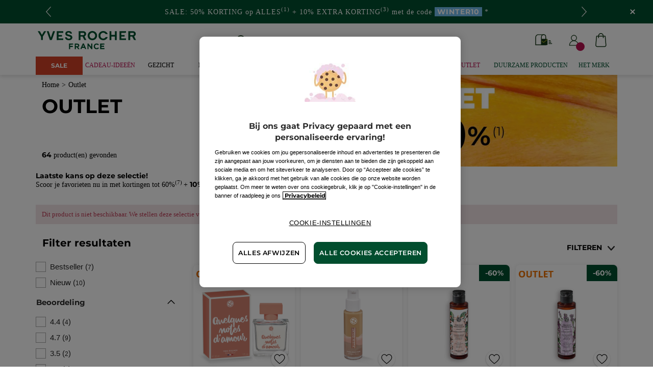

--- FILE ---
content_type: image/svg+xml
request_url: https://www.yves-rocher.nl/medias/BENL-EMOJI-HELLO-HAND.svg?context=bWFzdGVyfGltYWdlc3w1NjMzfGltYWdlL3N2Zyt4bWx8c3lzX21hc3Rlci9pbWFnZXMvaDU3L2hlMC8xMDEyODc4MzcwNDA5NC9CRU5MLUVNT0pJLUhFTExPLUhBTkQuc3ZnfGY3NzNlZjg3NTNmNGEwOThjNjBhMGE1NTcxMWU3YTcyMDVlZTdiNGE5Zjc3YzZlMDJlMzM3YzgwYzk4NjBmZDM
body_size: 1791
content:
<?xml version="1.0" encoding="utf-8"?>
<!-- Generator: Adobe Illustrator 26.3.1, SVG Export Plug-In . SVG Version: 6.00 Build 0)  -->
<svg version="1.1" id="Layer_2_copy" xmlns="http://www.w3.org/2000/svg" xmlns:xlink="http://www.w3.org/1999/xlink" x="0px"
	 y="0px" viewBox="0 0 128 128" style="enable-background:new 0 0 128 128;" xml:space="preserve">
<path style="fill:#FFCA28;" d="M93.3,60c0.2,0.3,0.7,0.1,0.7-0.2c0.6-5.4,2.2-20.3,12.8-23.5c3.4-1,6.8,1.4,7.2,4.5
	c0.7,5-5,17.9-4.5,29.7c0.1,1.9,3.3,22-5.2,33.9s-28.7,24-48.8,5.6c-10.4-9.5-10.4-13.3-23.3-26.6c-2.6-2.6-13-14-15.8-17.5
	c-3.7-4.7,2.2-10.9,6.7-7.7c2.1,1.5,20.7,17.1,21.4,17.8c1.4,1.2,3.1-0.5,2.1-1.7c-11.4-15-22.4-28.5-25.4-33.7s4.2-10.8,8.4-6.3
	c2.9,3,24.4,28.1,25.4,29.2s2.7-0.3,2.1-1.7C56.4,60.5,39,30.2,35.9,23.3c-2.7-6.1,6.3-11.8,10.5-5.5c3.4,5,22.4,36.6,23.1,37.7
	c0.9,1.6,2.9,0.6,2.1-1.2C71,53,59.3,21,58.4,17.7c-1.6-5.8,6.7-10.6,10.6-4C74.3,22.8,84.8,50.6,93.3,60z"/>
<g>
	<g>
		<defs>
			<path id="SVGID_1_" d="M93.3,60c0.2,0.3,0.7,0.1,0.7-0.2c0.6-5.4,2.2-20.3,12.8-23.5c3.4-1,6.8,1.4,7.2,4.5
				c0.7,5-5,17.9-4.5,29.7c0.1,1.9,3.3,22-5.2,33.9s-28.7,24-48.8,5.6c-10.4-9.5-10.4-13.3-23.3-26.6c-2.6-2.6-13-14-15.8-17.5
				c-3.7-4.7,2.2-10.9,6.7-7.7c2.1,1.5,20.7,17.1,21.4,17.8c1.4,1.2,3.1-0.5,2.1-1.7c-11.4-15-22.4-28.5-25.4-33.7s4.2-10.8,8.4-6.3
				c2.9,3,24.4,28.1,25.4,29.2s2.7-0.3,2.1-1.7C56.4,60.5,39,30.2,35.9,23.3c-2.7-6.1,6.3-11.8,10.5-5.5c3.4,5,22.4,36.6,23.1,37.7
				c0.9,1.6,2.9,0.6,2.1-1.2C71,53,59.3,21,58.4,17.7c-1.6-5.8,6.7-10.6,10.6-4C74.3,22.8,84.8,50.6,93.3,60z"/>
		</defs>
		<clipPath id="SVGID_00000088115693727294539830000008340309105574138785_">
			<use xlink:href="#SVGID_1_"  style="overflow:visible;"/>
		</clipPath>
		<g style="clip-path:url(#SVGID_00000088115693727294539830000008340309105574138785_);">
			<path style="fill:#FAA700;" d="M91.2,60.2c-12.4,10.1-17.9,24.5-7.7,39.5c0.9,1.3,2.8,0.1,2-1.4c-4.2-7.5-7.3-21,7.2-35.1
				c1.7,0.8,3.7-0.9,3.8-2.4c1.1-9.4,2.2-17.2,9.2-21.6c2.7-1.7,6.2-0.5,6.4,3.6c0,0,2.2,0.2,3.1,0.3c0.5-2.1,1.5-5.9,1.5-6
				s-11.8-4.5-11.8-4.5L94.6,42.8L91.2,60.2z"/>
			<path style="fill:#FAA700;" d="M71.2,56.1c1.4-0.7,2.6-1.8,2-3.3C72.6,51.2,61.5,21,60.8,18.7c-1.4-4.2,2.1-7.5,5.2-6.1
				c1.7,0.8,2.5-1.9,1.6-2.3c-0.9-0.4-3-2.3-7.2-0.2c-7.5,3.8-3.1,12.2-1.1,17.1S71.2,56.1,71.2,56.1z"/>
			<path style="fill:#FAA700;" d="M56.7,63.6c1.7-1.2,3-2.2,1.5-4.6c-1-1.6-17.9-32.3-19.6-35.3c-2.5-4.3,2.7-8.1,5.6-5.4
				c1.3,1.2,3.3-1.4,2.3-2.4s-4.5-3.9-8.9-1s-4.5,6.4-3.9,7.9C34.2,24.3,56.7,63.6,56.7,63.6z"/>
			<path style="fill:#FAA700;" d="M46.7,75.9c1.2-1.8,2-2.7,0.3-5S25.1,42.2,24,40.7c-2.8-3.7,1.3-6.9,3.3-5.8c1.9,1.1,3-2,1.4-2.8
				s-4.2-1.7-6.6,0s-3.8,5.2-3.4,7.2C19,41.3,46.7,75.9,46.7,75.9z"/>
			<path style="fill:#FAA700;" d="M92.8,113.6c-16.2,7.7-28.3,1.7-36.1-5.9C47.8,99,43.6,91,37.7,85.6C35.7,83.7,19.9,66.9,18,64
				c-1.5-2.4,1.5-6.5,4.8-4.2c2.1,1.4,3.1-1.6,1.7-2.4c-1.4-0.8-4.5-2.5-7.8,0c-3.3,2.4-3.4,6.7-2.6,8.1
				c0.8,1.4,49.4,57.2,49.4,57.2l19.8-0.5l10.6-6.5L92.8,113.6z"/>
		</g>
	</g>
</g>
<g>
	<g>
		<defs>
			<path id="SVGID_00000099634796062580657540000018168663086138831493_" d="M93.3,60c0.2,0.3,0.7,0.1,0.7-0.2
				c0.6-5.4,2.2-20.3,12.8-23.5c3.4-1,6.8,1.4,7.2,4.5c0.7,5-5,17.9-4.5,29.7c0.1,1.9,3.3,22-5.2,33.9s-28.7,24-48.8,5.6
				c-10.4-9.5-10.4-13.3-23.3-26.6c-2.6-2.6-13-14-15.8-17.5c-3.7-4.7,2.2-10.9,6.7-7.7c2.1,1.5,20.7,17.1,21.4,17.8
				c1.4,1.2,3.1-0.5,2.1-1.7c-11.4-15-22.4-28.5-25.4-33.7s4.2-10.8,8.4-6.3c2.9,3,24.4,28.1,25.4,29.2s2.7-0.3,2.1-1.7
				C56.4,60.5,39,30.2,35.9,23.3c-2.7-6.1,6.3-11.8,10.5-5.5c3.4,5,22.4,36.6,23.1,37.7c0.9,1.6,2.9,0.6,2.1-1.2
				C71,53,59.3,21,58.4,17.7c-1.6-5.8,6.7-10.6,10.6-4C74.3,22.8,84.8,50.6,93.3,60z"/>
		</defs>
		<clipPath id="SVGID_00000152232531038997751830000002303218380258248077_">
			<use xlink:href="#SVGID_00000099634796062580657540000018168663086138831493_"  style="overflow:visible;"/>
		</clipPath>
		<g style="clip-path:url(#SVGID_00000152232531038997751830000002303218380258248077_);">
			<path style="fill:#B55E19;" d="M111.5,36c0.5,1.3,1.1,3.6,0.5,6.7c-2.3,11.6-6.1,18.4-4.9,30.9c2.2,24-6.2,42.2-35.1,45.8
				c-2.9,0.4-2.1,2.6-0.6,2.4c0.7-0.1,21.3-3.8,21.3-3.8s19.1-16.3,19.1-16.5c0-0.2,4.8-62.4,4.8-62.4L111.5,36z"/>
			<path style="fill:#B55E19;" d="M61.5,10.5c1.3,0.2,4.1,1.3,6.1,5.2s11.8,26.4,13.1,28.8s6.6,14.3,10.9,17.9
				c1.4,1.1,2.1-0.8,2.1-0.8l0.1-3.1L70.6,5.7L62.9,6L61.5,10.5z"/>
			<path style="fill:#B55E19;" d="M71.2,56.1c-1.9,0.9-3.3,1.7-4.7-0.5C65.6,54,55.9,37.4,43.7,18c-1-1.5-3.3-2.8-5.1-2.1
				c-1.8,0.8-2.2-1.5-1.3-2s6.5-3.6,10.3,2.8S71.2,56.1,71.2,56.1z"/>
			<path style="fill:#B55E19;" d="M56.7,63.6c-1.5,1.1-3,2.5-4.9,0.2C50,61.6,29.5,37.2,28.3,35.7s-3.7-2.8-5.6-1.6
				c-1.3,0.8-2.5-1.6-1.7-2.2c0.8-0.6,5.3-4.6,8.3-1.2S56.7,63.6,56.7,63.6z"/>
			<path style="fill:#B55E19;" d="M46.7,75.9c-1.3,1.4-2.7,2.2-4.6,0.8C40.2,75.3,23.2,61,22.1,60s-4.3-2.5-6.7-0.1
				c-0.9,0.9-2.5-0.6-1.6-1.5c0.9-1,5.8-6,9.7-2.7S46.7,75.9,46.7,75.9z"/>
		</g>
	</g>
</g>
<g>
	<path style="fill:#B0BEC5;" d="M10.6,81.3c3.1,9.2,7.8,14.9,15.5,20.1c1.4,1,0.6,3-1,2.3c-7.2-2.9-15.2-9.3-17.1-22
		C7.7,80,10.1,79.7,10.6,81.3z"/>
	<path style="fill:#B0BEC5;" d="M16.6,75.8c3.1,9.2,7.8,14.9,15.5,20.1c1.4,1,0.6,3-1,2.3c-7.2-2.9-15.2-9.3-17.1-22
		C13.8,74.5,16.1,74.2,16.6,75.8z"/>
	<path style="fill:#B0BEC5;" d="M93.5,34.6c-2.4-9.4-6.8-15.4-14.1-21c-1.4-1-0.4-3,1.2-2.3c7,3.3,14.6,10.3,15.6,23.1
		C96.3,36.1,93.9,36.3,93.5,34.6z"/>
	<path style="fill:#B0BEC5;" d="M100,29.8c-2.4-9.4-6.8-15.4-14.1-21c-1.4-1-0.4-3,1.2-2.3c7,3.3,14.6,10.3,15.6,23.1
		C102.8,31.2,100.5,31.4,100,29.8z"/>
</g>
</svg>


--- FILE ---
content_type: application/javascript
request_url: https://www.yves-rocher.nl/BcYffCBxMzyW/pUYVQ1jgvB/UF/u7i1bmEwaSXarQO9/Rz9EDlMEJRE/WFo7W/yp8FRQB
body_size: 167626
content:
(function(){if(typeof Array.prototype.entries!=='function'){Object.defineProperty(Array.prototype,'entries',{value:function(){var index=0;const array=this;return {next:function(){if(index<array.length){return {value:[index,array[index++]],done:false};}else{return {done:true};}},[Symbol.iterator]:function(){return this;}};},writable:true,configurable:true});}}());(function(){gd();sOm();h3m();var bD=function(g3,jl){return g3[Hn[Bn]](jl);};var J3=function(XU){if(XU==null)return -1;try{var lh=0;for(var ZH=0;ZH<XU["length"];ZH++){var fI=XU["charCodeAt"](ZH);if(fI<128){lh=lh+fI;}}return lh;}catch(VU){return -2;}};var W3=function(vI,xR){return vI<=xR;};var I0=function(){return [];};var NX=function(){var QI;if(typeof jF["window"]["XMLHttpRequest"]!=='undefined'){QI=new (jF["window"]["XMLHttpRequest"])();}else if(typeof jF["window"]["XDomainRequest"]!=='undefined'){QI=new (jF["window"]["XDomainRequest"])();QI["onload"]=function(){this["readyState"]=4;if(this["onreadystatechange"] instanceof jF["Function"])this["onreadystatechange"]();};}else{QI=new (jF["window"]["ActiveXObject"])('Microsoft.XMLHTTP');}if(typeof QI["withCredentials"]!=='undefined'){QI["withCredentials"]=true;}return QI;};var tJ=function(){return RP.apply(this,[Ym,arguments]);};var xJ=function(fP){return jF["unescape"](jF["encodeURIComponent"](fP));};var GX=function(ZD){return ~ZD;};var nl=function(pJ,Hv){return pJ^Hv;};var fq=function(ID){if(ID===undefined||ID==null){return 0;}var vJ=ID["toLowerCase"]()["replace"](/[^a-z]+/gi,'');return vJ["length"];};var sD=function(F3,hX){return F3>hX;};var cJ=function(){return ["\x6c\x65\x6e\x67\x74\x68","\x41\x72\x72\x61\x79","\x63\x6f\x6e\x73\x74\x72\x75\x63\x74\x6f\x72","\x6e\x75\x6d\x62\x65\x72"];};var SJ=function(Pv,Bh){return Pv>>Bh;};var NI=function(){Rh=(Jb.sjs_se_global_subkey?Jb.sjs_se_global_subkey.push(xI):Jb.sjs_se_global_subkey=[xI])&&Jb.sjs_se_global_subkey;};var XJ=function(VJ){return -VJ;};var ph=function(Sk){if(jF["document"]["cookie"]){try{var L3=jF["document"]["cookie"]["split"]('; ');var jX=null;var WI=null;for(var pv=0;pv<L3["length"];pv++){var x3=L3[pv];if(x3["indexOf"](""["concat"](Sk,"="))===0){var pk=x3["substring"](""["concat"](Sk,"=")["length"]);if(pk["indexOf"]('~')!==-1||jF["decodeURIComponent"](pk)["indexOf"]('~')!==-1){jX=pk;}}else if(x3["startsWith"](""["concat"](Sk,"_"))){var bq=x3["indexOf"]('=');if(bq!==-1){var FR=x3["substring"](bq+1);if(FR["indexOf"]('~')!==-1||jF["decodeURIComponent"](FR)["indexOf"]('~')!==-1){WI=FR;}}}}if(WI!==null){return WI;}if(jX!==null){return jX;}}catch(Ct){return false;}}return false;};var jk=function(){Hn=["\x61\x70\x70\x6c\x79","\x66\x72\x6f\x6d\x43\x68\x61\x72\x43\x6f\x64\x65","\x53\x74\x72\x69\x6e\x67","\x63\x68\x61\x72\x43\x6f\x64\x65\x41\x74"];};var Ft=function(Lv){return jF["Math"]["floor"](jF["Math"]["random"]()*Lv["length"]);};var FD=function(sJ){if(sJ===undefined||sJ==null){return 0;}var Eh=sJ["replace"](/[\w\s]/gi,'');return Eh["length"];};var Uq=function(){return RP.apply(this,[xb,arguments]);};var r3=function(WD){return !WD;};var w0=function(AH,IJ){return AH!=IJ;};function sOm(){Qd=+[],RA=! +[]+! +[],A2=+ ! +[],sL=! +[]+! +[]+! +[]+! +[],mT=[+ ! +[]]+[+[]]-+ ! +[],LY=[+ ! +[]]+[+[]]-[],Im=+ ! +[]+! +[]+! +[]+! +[]+! +[]+! +[],wA=+ ! +[]+! +[]+! +[]+! +[]+! +[],GE=[+ ! +[]]+[+[]]-+ ! +[]-+ ! +[],Vp=+ ! +[]+! +[]+! +[]+! +[]+! +[]+! +[]+! +[],nT=+ ! +[]+! +[]+! +[];}var Av=function(UJ){return void UJ;};var bz=function(Fr){return +Fr;};var D4=function(){return jF["window"]["navigator"]["userAgent"]["replace"](/\\|"/g,'');};var Yr=function(kV,R5){return kV/R5;};var z7=function(q8){try{if(q8!=null&&!jF["isNaN"](q8)){var Xx=jF["parseFloat"](q8);if(!jF["isNaN"](Xx)){return Xx["toFixed"](2);}}}catch(mr){}return -1;};var DQ=function Q7(K8,t4){var UV=Q7;for(K8;K8!=PY;K8){switch(K8){case EC:{Dz.call(this,k2,[kW()]);E5();RP.call(this,xb,[kW()]);v4();Dz.call(this,m2,[kW()]);cN=RP(ZF,[]);K8=jd;RP(kw,[]);}break;case PE:{K8-=pA;(function(){return Q7.apply(this,[sF,arguments]);}());Rh.pop();}break;case sm:{return Rh.pop(),b4=kj[z5],b4;}break;case qd:{K8=PY;return Rh.pop(),OS=Hs[SW],OS;}break;case RA:{var qN=t4;K8=PY;var hQ=qN[A8];Rh.push(LV);for(var Hx=HM;OG(Hx,qN[rx()[m4(A8)](OW,f7)]);Hx+=AG){hQ[qN[Hx]]=qN[Jc(Hx,HM)];}Rh.pop();}break;case Wp:{Yx=Dz(JC,[]);Dz(Ef,[]);Dz(Z6,[l8()]);K8+=LF;(function(zN,RN){return Dz.apply(this,[KF,arguments]);}(['rRrrcEwkEEEEEE','c44R4kEEEEEE','c4wXR','S','jEbr','cE','bEXc','Sc','E','jR','RE','R','SjR','REEE','SEjb','j4','jEEE','jj','b','j','jE','4','X','wbX','w','SEEE','SE','SkrS'],Dj));X7=Dz(Hf,[['bEX4kEEEEEE','b','S','E','j44kEEEEEE','Xj','c44R4kEEEEEE','c4wXR','bjXbXcwjX4kEEEEEE','bjrjccR','rRrrcEwkEEEEEE','rrrrrrr','XXwjj4j','Rj','SEjb','RcEE','rSXj','ScRrb','Rjwcr','r','X','Sj','SX','j4','jw','Rb','SE','jE','j','SEEE','bjXbXcwjXc','SEES','bXXX','jXXX','SEEEE','XX','XXX','bXX','4','Sr','jESc','XXXXXX','S4','jjjj','SR','j4E','REEE','c','Sw','jS','jR','RcEEEEE','SkrS','jScEEEEE','RRR','rw4','R'],r3({})]);qp=function PZcTQWXXxM(){wW();function gn(){this["ED"]^=this["ED"]>>>16;this.nW=R5;}OY();function SY(){return s6(cT()[x7(CW)]+'',";",Sj());}function HM(a,b){return a.charCodeAt(b);}c();function Nn(){this["ED"]=(this["ED"]&0xffff)*0xc2b2ae35+(((this["ED"]>>>16)*0xc2b2ae35&0xffff)<<16)&0xffffffff;this.nW=m7;}function vW(){return j5.apply(this,[KO,arguments]);}function zD(){var dD={};zD=function(){return dD;};return dD;}function R(Q6){this[L7]=Object.assign(this[L7],Q6);}function lT(S2,E){return S2===E;}function tj(Sq,MY){return Sq&MY;}function Fq(){return mM.apply(this,[JO,arguments]);}var MV;function U7(){this["ED"]=(this["g"]&0xffff)+0x6b64+(((this["g"]>>>16)+0xe654&0xffff)<<16);this.nW=MH;}function v5(j6,f){return j6>f;}function W6(T2,xq){return T2*xq;}function Q2(){return s7.apply(this,[VV,arguments]);}function Kq(){return FY(cT()[x7(CW)]+'',SY()+1);}function rM(){return Uk.apply(this,[B2,arguments]);}function s6(a,b,c){return a.indexOf(b,c);}var b;function S5(){return mM.apply(this,[JT,arguments]);}function d6(k6,A2){var FW=d6;switch(k6){case QH:{var z7=A2[JO];z7[z7[E2](tq)]=function(){this[L7].push(BW(this[XO](),this[XO]()));};d6(pO,[z7]);}break;case q5:{var D7=A2[JO];D7[D7[E2](PO)]=function(){this[L7].push(d7(this[XO](),this[XO]()));};d6(Q,[D7]);}break;case R7:{var cW=A2[JO];cW[cW[E2](WW)]=function(){var t5=this[RO]();var QW=cW[pn]();if(this[XO](t5)){this[Uq](q6.e,QW);}};d6(Dj,[cW]);}break;case ZM:{var NV=A2[JO];NV[NV[E2](fn)]=function(){var lS=this[L7].pop();var r6=this[RO]();if(wj(typeof lS,g7()[sT(bq)](Ck,gj))){throw cT()[x7(bq)](hM(hM([])),RO,Kj);}if(v5(r6,gk)){lS.b++;return;}this[L7].push(new Proxy(lS,{get(GS,QV,VT){if(r6){return ++GS.b;}return GS.b++;}}));};d6(M2,[NV]);}break;case Q:{var RD=A2[JO];RD[RD[E2](I6)]=function(){this[L7].push(this[XO]()&&this[XO]());};d6(R7,[RD]);}break;case M2:{var LV=A2[JO];LV[LV[E2](tV)]=function(){this[L7].push(WS(this[XO](),this[XO]()));};sS(dM,[LV]);}break;case Dj:{var I2=A2[JO];I2[I2[E2](k2)]=function(){this[L7].push(W6(xH(gk),this[XO]()));};d6(ZM,[I2]);}break;case pO:{var Qn=A2[JO];Qn[Qn[E2](nn)]=function(){this[L7].push(J7(this[XO](),this[XO]()));};d6(q5,[Qn]);}break;case C7:{var FO=A2[JO];FO[FO[E2](jj)]=function(){Mj.call(this[xY]);};d6(vS,[FO]);}break;case vS:{var NS=A2[JO];NS[NS[E2](LH)]=function(){this[L7].push(qS(this[XO](),this[XO]()));};d6(QH,[NS]);}break;}}var mD;function jk(){return sS.apply(this,[dM,arguments]);}function wj(vV,wS){return vV!=wS;}function bT(){return Uk.apply(this,[mT,arguments]);}function FY(a,b,c){return a.substr(b,c);}function pq(){return j5.apply(this,[dS,arguments]);}var fk;function m7(){this["ED"]^=this["ED"]>>>16;this.nW=lV;}var I5;function cT(){var zV={};cT=function(){return zV;};return zV;}function tT(){var WO=['QY','GD','IW','D2','CD','B6','F2','Ek','cn','MM'];tT=function(){return WO;};return WO;}function dn(){this["ED"]^=this["WT"];this.nW=lj;}0xed5554e,266590156;var q6;function LS(){return Uk.apply(this,[F7,arguments]);}function FV(AH,TT){return AH[MT[CW]](TT);}var KS;function zk(){return j5.apply(this,[r7,arguments]);}function Nq(){return Uk.apply(this,[ZV,arguments]);}var gk,HO,CW,RO,vT,Ck,fY,RS,bq,nk,WW,qH,xM,cH,tS,LT,KY,OS,I6,qD,gH,KV,PO,R6,h5,kT,Bn,Jq,m6,GM,rW,c6,LH,TM,YH,N,bS,RT,YD,Z2,L7,AO,GV,E2,sD,XO,Lj,jM,j7,UV,Xq,Uq,mq,EY,Vn,Y2,pn,Hj,S7,fj,BO,EH,J6,hO,TO,p5,OD,Mk,OH,xY,GT,sq,tV,fn,gj,Kj,k2,nn,tq,jj,UO,kD,ck,kq,PW,Zj,xO,xD,gS,sn,sj,OW,ST,CV,Cn,FT,NW,mS,VS,CH,H5,gq;function Q5(pT,nH){return pT-nH;}var zH;function OO(){return d6.apply(this,[QH,arguments]);}function T6(){return sS.apply(this,[Iq,arguments]);}function GO(){return d6.apply(this,[R7,arguments]);}function x6(){return d6.apply(this,[C7,arguments]);}function c(){XV=r7+Fk*O2,ZM=VM+O2,pO=I7+O2,M2=JO+I7*O2,R7=Fk+WY*O2,dM=JO+Fk*O2,tn=bY+I7*O2,p=VM+r7*O2,pM=I7+r7*O2,q5=WY+WY*O2,dS=bY+Fk*O2,IO=WY+Fk*O2+WY*O2*O2+WY*O2*O2*O2+f6*O2*O2*O2*O2,bn=I7+WY*O2,qq=WY+I7*O2,dH=f6+Fk*O2+WY*O2*O2+WY*O2*O2*O2+f6*O2*O2*O2*O2,J2=rk+WY*O2,Q=I7+I7*O2,C7=JO+f6*O2,vS=f6+r7*O2,Pk=r7+f6*O2,Lq=JO+WY*O2,VO=bY+O2,kO=f6+I7*O2,JT=I7+Fk*O2,Un=WY+r7*O2,X2=WY+Fk*O2,V2=f6+O2,mT=Qk+WY*O2,Pj=JO+r7*O2+Fk*O2*O2+f6*O2*O2*O2+WY*O2*O2*O2*O2,ZV=Qk+O2,ZO=f6+WY*O2,KW=Fk+r7*O2,G5=VM+Fk*O2,Dj=Fk+O2,A5=r7+O2,Bk=I7+r7*O2+JO*O2*O2+O2*O2*O2,DH=f6+Qk*O2+r7*O2*O2+WY*O2*O2*O2+WY*O2*O2*O2*O2,B2=WY+O2,rH=rk+I7*O2,hH=f6+Fk*O2,VV=rk+Fk*O2,F7=r7+r7*O2,BH=bY+r7*O2,hT=rk+r7*O2,qW=Fk+I7*O2,KO=Fk+Fk*O2,w6=Qk+I7*O2,QH=JO+r7*O2,Iq=VM+I7*O2;}function BM(){return Uk.apply(this,[I7,arguments]);}function J7(SM,x2){return SM/x2;}function sV(QS,BT){var bM=sV;switch(QS){case w6:{var jD=BT[JO];var fD=BT[VM];var t6=BT[r7];var Hk=YT[fY];var M7=d7([],[]);var Tk=YT[fD];for(var jH=Q5(Tk.length,gk);zS(jH,RO);jH--){var YV=n(d7(d7(jH,t6),UH()),Hk.length);var k7=FV(Tk,jH);var qT=FV(Hk,YV);M7+=dW(Lq,[tj(qS(E5(k7),E5(qT)),qS(k7,qT))]);}return dW(dM,[M7]);}break;case I7:{var SV=BT[JO];var HT=d7([],[]);var l5=Q5(SV.length,gk);if(zS(l5,RO)){do{HT+=SV[l5];l5--;}while(zS(l5,RO));}return HT;}break;case rk:{var JW=BT[JO];MV.xT=sV(I7,[JW]);while(BW(MV.xT.length,cH))MV.xT+=MV.xT;}break;case hH:{RM=function(tO){return sV.apply(this,[rk,arguments]);};MV(hM(RO),RO,xH(tS),hM(gk));}break;case tn:{var xk=BT[JO];var VW=BT[VM];var PV=BT[r7];var b6=BT[Fk];var rY=jO[gk];var DY=d7([],[]);var Nk=jO[VW];var GH=Q5(Nk.length,gk);if(zS(GH,RO)){do{var JV=n(d7(d7(GH,PV),UH()),rY.length);var S6=FV(Nk,GH);var LD=FV(rY,JV);DY+=dW(Lq,[tj(E5(tj(S6,LD)),qS(S6,LD))]);GH--;}while(zS(GH,RO));}return l7(Q,[DY]);}break;case BH:{var IY=BT[JO];var FS=d7([],[]);for(var LW=Q5(IY.length,gk);zS(LW,RO);LW--){FS+=IY[LW];}return FS;}break;case rH:{var U5=BT[JO];Cj.b7=sV(BH,[U5]);while(BW(Cj.b7.length,RT))Cj.b7+=Cj.b7;}break;case vS:{p2=function(WV){return sV.apply(this,[rH,arguments]);};l7(V2,[HO,xH(bS)]);}break;case dM:{var En=BT[JO];var v6=d7([],[]);var s=Q5(En.length,gk);while(zS(s,RO)){v6+=En[s];s--;}return v6;}break;case ZO:{var wM=BT[JO];zH.wD=sV(dM,[wM]);while(BW(zH.wD.length,YD))zH.wD+=zH.wD;}break;}}function AT(){return j5.apply(this,[rk,arguments]);}var YT;function g5(){return l7.apply(this,[qW,arguments]);}function NO(){return sS.apply(this,[G5,arguments]);}function l7(d2,jS){var EW=l7;switch(d2){case Q:{var X5=jS[JO];MV=function(T,E6,AV,nS){return dW.apply(this,[Q,arguments]);};return RM(X5);}break;case vS:{gk=+ ! ![];HO=gk+gk;CW=gk+HO;RO=+[];vT=HO+CW-gk;Ck=vT*HO-CW;fY=CW+vT+gk;RS=HO*gk+vT;bq=HO*vT-Ck+gk+CW;nk=fY+RS-bq+HO;WW=HO+gk+nk+Ck-bq;qH=Ck*fY+WW+HO+gk;xM=bq+nk*vT-HO-fY;cH=HO*Ck+WW+CW+xM;tS=WW+nk*xM-bq-CW;LT=RS*nk+fY*xM+CW;KY=WW*CW-vT+gk-Ck;OS=vT+HO*WW-Ck;I6=HO+fY-Ck+RS;qD=RS*fY+Ck*WW-HO;gH=fY*RS*Ck-nk-bq;KV=xM*bq-vT+RS*Ck;PO=RS+bq*gk-vT+Ck;R6=Ck+HO*fY+xM-bq;h5=xM-RS+nk*fY+gk;kT=h5-Ck*HO+xM*CW;Bn=Ck*xM+CW-gk-bq;Jq=nk+RS*xM+fY*WW;m6=bq+Ck-vT+fY*xM;GM=gk*bq*Ck+CW-fY;rW=RS*nk+HO+Ck*xM;c6=nk+Ck*vT*HO;LH=RS-gk+bq+fY*HO;TM=CW+Ck*bq*gk-RS;YH=Ck*nk+RS*CW+vT;N=gk*nk*WW-RS+Ck;bS=bq*xM+HO*vT*fY;RT=HO+bq+xM+vT+nk;YD=WW+RS+vT+fY*bq;Z2=vT+HO-gk+xM*nk;L7=xM+CW*Ck*vT;AO=gk*WW*nk-xM+h5;GV=xM*CW+Ck+WW*fY;E2=h5-fY+WW+vT;sD=gk+HO*bq+h5+fY;XO=gk+HO*CW*RS*Ck;Lj=vT*bq-HO+fY*nk;jM=xM+h5*RS-nk+WW;j7=HO*xM-gk+vT;UV=Ck*bq*vT-fY*HO;Xq=nk+xM+vT;Uq=fY*WW+xM-HO;mq=fY-gk+WW+h5-vT;EY=h5-bq*gk+vT*fY;Vn=RS*nk+HO*xM+fY;Y2=h5+fY+xM-bq;pn=xM+nk*vT-CW;Hj=CW+vT*nk+h5;S7=xM+fY+h5+CW-vT;fj=nk+h5+bq*Ck;BO=fY*HO*bq+nk+xM;EH=nk*fY-Ck-gk+h5;J6=Ck+WW-RS+xM;hO=vT+h5+bq*Ck+xM;TO=h5*HO-bq-WW*gk;p5=WW*vT*fY-h5-HO;OD=CW*nk*bq*gk-HO;Mk=gk+h5*HO;OH=WW+vT+h5*HO;xY=nk+vT-gk+xM+CW;GT=gk+RS-vT+h5;sq=bq*CW*WW+xM-nk;tV=xM*bq-HO+vT+WW;fn=CW+Ck+bq*xM+RS;gj=HO*WW+xM*Ck-CW;Kj=vT*nk+WW*xM;k2=vT*HO*xM-fY-Ck;nn=gk+bq+fY+HO;tq=RS*CW+Ck-HO-gk;jj=gk-vT+RS+Ck*bq;UO=xM+fY-nk+Ck+bq;kD=WW-gk+nk*Ck+bq;ck=bq*fY+nk+HO-vT;kq=h5*HO-RS*nk+CW;PW=nk-vT+fY*WW*gk;Zj=WW*fY*HO+gk-CW;xO=vT*CW*nk-RS-fY;xD=RS-CW+HO*h5-vT;gS=gk*vT*CW*nk-xM;sn=fY+xM*RS+HO-vT;sj=Ck*WW*HO-bq+fY;OW=gk-RS+h5+bq+CW;ST=RS+xM*fY-HO*bq;CV=nk+WW-CW+gk+bq;Cn=gk*fY+CW+Ck;FT=WW+HO*Ck-fY;NW=CW-HO*gk+vT*RS;mS=Ck+RS*nk+WW-bq;VS=xM*vT+HO*CW*Ck;CH=xM+nk+vT+bq-CW;H5=bq*WW-Ck-RS;gq=h5-CW+RS*gk+bq;}break;case V2:{var Vk=jS[JO];var Y6=jS[VM];var nq=KS[vT];var sk=d7([],[]);var v7=KS[Vk];for(var XS=Q5(v7.length,gk);zS(XS,RO);XS--){var c7=n(d7(d7(XS,Y6),UH()),nq.length);var A6=FV(v7,XS);var XM=FV(nq,c7);sk+=dW(Lq,[qS(tj(E5(A6),XM),tj(E5(XM),A6))]);}return dW(kO,[sk]);}break;case Iq:{var fH=jS[JO];var Z5=jS[VM];var DV=[];var Rj=dW(XV,[]);var FM=Z5?q[cT()[x7(vT)].call(null,YH,WW,xM)]:q[g7()[sT(Ck)].apply(null,[RO,TM])];for(var m=RO;BW(m,fH[g7()[sT(vT)].apply(null,[CW,xH(m6)])]);m=d7(m,gk)){DV[cT()[x7(Ck)].apply(null,[N,nk,xH(bS)])](FM(Rj(fH[m])));}return DV;}break;case F7:{var HD=jS[JO];Rq(HD[RO]);var bW=RO;while(BW(bW,HD.length)){cT()[HD[bW]]=function(){var DD=HD[bW];return function(H6,BY,D5){var YY=zH.apply(null,[RT,BY,D5]);cT()[DD]=function(){return YY;};return YY;};}();++bW;}}break;case qW:{var gY=jS[JO];p2(gY[RO]);var YM=RO;while(BW(YM,gY.length)){g7()[gY[YM]]=function(){var n5=gY[YM];return function(SW,Gq){var xW=Cj.call(null,SW,Gq);g7()[n5]=function(){return xW;};return xW;};}();++YM;}}break;}}function nO(){return sS.apply(this,[vS,arguments]);}function TV(){return j5.apply(this,[bn,arguments]);}function nT(){return Uk.apply(this,[VM,arguments]);}function sS(xn,A){var vq=sS;switch(xn){case WY:{var l2=A[JO];l2[l2[E2](Hj)]=function(){this[L7].push(MO(this[XO](),this[XO]()));};mM(JT,[l2]);}break;case G5:{var Ok=A[JO];Ok[Ok[E2](S7)]=function(){var f2=this[RO]();var gW=this[XO]();var Q7=this[XO]();var NY=this[GV](Q7,gW);if(hM(f2)){var IM=this;var JH={get(rD){IM[AO]=rD;return Q7;}};this[AO]=new Proxy(this[AO],JH);}this[L7].push(NY);};sS(WY,[Ok]);}break;case Iq:{var bk=A[JO];bk[bk[E2](fj)]=function(){this[L7].push(this[j7](undefined));};sS(G5,[bk]);}break;case pM:{var cq=A[JO];cq[cq[E2](BO)]=function(){this[L7].push(L(this[XO](),this[XO]()));};sS(Iq,[cq]);}break;case tn:{var rj=A[JO];rj[rj[E2](EH)]=function(){var fT=[];var Oq=this[RO]();while(Oq--){switch(this[L7].pop()){case RO:fT.push(this[XO]());break;case gk:var x5=this[XO]();for(var ZD of x5){fT.push(ZD);}break;}}this[L7].push(this[J6](fT));};sS(pM,[rj]);}break;case O2:{var nY=A[JO];nY[nY[E2](hO)]=function(){this[L7].push(this[TO](this[p5]()));};sS(tn,[nY]);}break;case A5:{var JS=A[JO];JS[JS[E2](OD)]=function(){this[L7].push(zS(this[XO](),this[XO]()));};sS(O2,[JS]);}break;case Un:{var h6=A[JO];h6[h6[E2](Mk)]=function(){this[L7].push(ND(this[XO](),this[XO]()));};sS(A5,[h6]);}break;case vS:{var Bq=A[JO];Bq[Bq[E2](OH)]=function(){var OT=this[RO]();var hY=this[RO]();var rV=this[pn]();var hD=P2.call(this[xY]);var pW=this[AO];this[L7].push(function(...fW){var s2=Bq[AO];OT?Bq[AO]=pW:Bq[AO]=Bq[j7](this);var Nj=Q5(fW.length,hY);Bq[GT]=d7(Nj,gk);while(BW(Nj++,RO)){fW.push(undefined);}for(let gD of fW.reverse()){Bq[L7].push(Bq[j7](gD));}mY.call(Bq[xY],hD);var dY=Bq[Xq][q6.e];Bq[Uq](q6.e,rV);Bq[L7].push(fW.length);Bq[mq]();var VY=Bq[XO]();while(v5(--Nj,RO)){Bq[L7].pop();}Bq[Uq](q6.e,dY);Bq[AO]=s2;return VY;});};sS(Un,[Bq]);}break;case dM:{var QM=A[JO];QM[QM[E2](sq)]=function(){this[Uq](q6.e,this[pn]());};sS(vS,[QM]);}break;}}function MO(Y5,YO){return Y5!==YO;}function rS(){return s7.apply(this,[VO,arguments]);}function Yk(){this["ED"]^=this["ED"]>>>13;this.nW=Nn;}function zY(){return s7.apply(this,[F7,arguments]);}function z2(dT,m2){var Wn={dT:dT,ED:m2,J:0,OM:0,nW:OV};while(!Wn.nW());return Wn["ED"]>>>0;}function H2(cY,qj){return cY==qj;}function E5(CT){return ~CT;}var vH;function x7(Sn){return tT()[Sn];}function h(){return l7.apply(this,[F7,arguments]);}function I(){return mM.apply(this,[r7,arguments]);}var p2;function UH(){var kV;kV=f5()-lM();return UH=function(){return kV;},kV;}function kj(){return Uk.apply(this,[Un,arguments]);}function M(){return Qq()+Kq()+typeof q[cT()[x7(CW)].name];}function vk(){return Uk.apply(this,[Lq,arguments]);}function Wq(){return Sj()+kW("\x65\x64\x35\x35\x35\x34\x65")+3;}function f5(){return FY(cT()[x7(CW)]+'',Wq(),SY()-Wq());}function zS(cj,CM){return cj>=CM;}function g7(){var mW={};g7=function(){return mW;};return mW;}function lV(){return this;}function PH(){this["g"]=(this["ED"]&0xffff)*5+(((this["ED"]>>>16)*5&0xffff)<<16)&0xffffffff;this.nW=U7;}function WD(){return sS.apply(this,[A5,arguments]);}var xS;var Rq;function Cj(){return l7.apply(this,[V2,arguments]);}function dq(){if(this["OM"]<kW(this["dT"]))this.nW=OV;else this.nW=kH;}function Dn(){return mM.apply(this,[VO,arguments]);}function W(){return d6.apply(this,[ZM,arguments]);}function Pn(){if([10,13,32].includes(this["WT"]))this.nW=L6;else this.nW=QD;}function pk(){return d6.apply(this,[pO,arguments]);}function lM(){return z2(M(),519626);}function U(Kn,Xj){return Kn>>Xj;}function L(wH,TS){return wH>>>TS;}function BW(Rn,G7){return Rn<G7;}var nj;function Qq(){return FY(cT()[x7(CW)]+'',0,Sj());}function OY(){Qk=[+ ! +[]]+[+[]]-+ ! +[],f6=+ ! +[]+! +[]+! +[]+! +[]+! +[]+! +[],Fk=+ ! +[]+! +[]+! +[],WY=+ ! +[]+! +[]+! +[]+! +[]+! +[],VM=+ ! +[],bY=+ ! +[]+! +[]+! +[]+! +[]+! +[]+! +[]+! +[],rk=[+ ! +[]]+[+[]]-+ ! +[]-+ ! +[],O2=[+ ! +[]]+[+[]]-[],r7=! +[]+! +[],I7=! +[]+! +[]+! +[]+! +[],JO=+[];}function n(Zn,cD){return Zn%cD;}var jO;function UW(){return ["(\tCF3NFMFVM\x3fE5O\bJWAMW\x3fYHL\nUK~[>EJA\bEB;^NM","^","c","n","1i\n\x40OGN\\>oNZu~\x3f\x00g","84A\bNT\nUD2Gq\tD\n_\tA\x07#Z","","W","oB[/4<8/~v{{S5d<T]rJ{B","B]","aU(\tA","\x3fY6FF"];}var mY;function mM(Fj,CS){var ES=mM;switch(Fj){case F7:{zH=function(vD,bD,hk){return sV.apply(this,[w6,arguments]);};qV=function(VD){this[L7]=[VD[AO].b];};b=function(jq,F){return mM.apply(this,[VV,arguments]);};RM=function(){return sV.apply(this,[hH,arguments]);};nj=function(ID,Z6){return mM.apply(this,[V2,arguments]);};vH=function(){this[L7][this[L7].length]={};};Mj=function(){this[L7].pop();};P2=function(){return [...this[L7]];};mY=function(K){return mM.apply(this,[dM,arguments]);};mD=function(){this[L7]=[];};MV=function(AM,W2,l,lO){return sV.apply(this,[tn,arguments]);};p2=function(){return sV.apply(this,[vS,arguments]);};Rq=function(){return dW.apply(this,[pM,arguments]);};xS=function(lH,FD,XT){return mM.apply(this,[hT,arguments]);};l7(vS,[]);z6();jO=HY();dW.call(this,qq,[tT()]);YT=UW();l7.call(this,F7,[tT()]);KS=nV();l7.call(this,qW,[tT()]);I5=l7(Iq,[['LJ','BBL','ssc','svBBRvvvvvv','svBJRvvvvvv'],hM(gk)]);q6={e:I5[RO],s:I5[gk],j:I5[HO]};;kM=class kM {constructor(){this[Xq]=[];this[Zj]=[];this[L7]=[];this[GT]=RO;s7(J2,[this]);this[cT()[x7(nk)](H5,bq,gq)]=xS;}};return kM;}break;case VV:{var jq=CS[JO];var F=CS[VM];return this[L7][Q5(this[L7].length,gk)][jq]=F;}break;case V2:{var ID=CS[JO];var Z6=CS[VM];for(var N5 of [...this[L7]].reverse()){if(WS(ID,N5)){return Z6[GV](N5,ID);}}throw g7()[sT(RS)](gk,xH(LT));}break;case dM:{var K=CS[JO];if(lT(this[L7].length,RO))this[L7]=Object.assign(this[L7],K);}break;case hT:{var lH=CS[JO];var FD=CS[VM];var XT=CS[r7];this[Zj]=this[VS](FD,XT);this[AO]=this[j7](lH);this[xY]=new qV(this);this[Uq](q6.e,RO);try{while(BW(this[Xq][q6.e],this[Zj].length)){var N2=this[RO]();this[N2](this);}}catch(F5){}}break;case VO:{var qY=CS[JO];qY[qY[E2](sD)]=function(){var fO=this[RO]();var Dk=this[RO]();var tW=this[RO]();var M5=this[XO]();var KM=[];for(var t2=RO;BW(t2,tW);++t2){switch(this[L7].pop()){case RO:KM.push(this[XO]());break;case gk:var T5=this[XO]();for(var Mq of T5.reverse()){KM.push(Mq);}break;default:throw new Error(cT()[x7(RS)].apply(null,[Lj,Ck,jM]));}}var mH=M5.apply(this[AO].b,KM.reverse());fO&&this[L7].push(this[j7](mH));};}break;case ZM:{var Ej=CS[JO];Ej[Ej[E2](UV)]=function(){var Yj=this[RO]();var lW=this[L7].pop();var WH=this[L7].pop();var zT=this[L7].pop();var ZY=this[Xq][q6.e];this[Uq](q6.e,lW);try{this[mq]();}catch(hV){this[L7].push(this[j7](hV));this[Uq](q6.e,WH);this[mq]();}finally{this[Uq](q6.e,zT);this[mq]();this[Uq](q6.e,ZY);}};mM(VO,[Ej]);}break;case r7:{var YW=CS[JO];YW[YW[E2](EY)]=function(){this[L7].push(Q5(this[XO](),this[XO]()));};mM(ZM,[YW]);}break;case JO:{var pH=CS[JO];pH[pH[E2](Vn)]=function(){this[L7].push(n(this[XO](),this[XO]()));};mM(r7,[pH]);}break;case JT:{var LO=CS[JO];LO[LO[E2](Y2)]=function(){this[L7].push(this[pn]());};mM(JO,[LO]);}break;}}function Vq(){return j5.apply(this,[p,arguments]);}function pV(){return dW.apply(this,[qq,arguments]);}function sT(AS){return tT()[AS];}function BV(PM,H7){return PM<=H7;}function d7(hW,gT){return hW+gT;}var MT;var bY,r7,VM,f6,rk,Qk,O2,Fk,WY,I7,JO;var qV;function x(){return d6.apply(this,[Dj,arguments]);}var P2;function z6(){MT=["\x61\x70\x70\x6c\x79","\x66\x72\x6f\x6d\x43\x68\x61\x72\x43\x6f\x64\x65","\x53\x74\x72\x69\x6e\x67","\x63\x68\x61\x72\x43\x6f\x64\x65\x41\x74"];}function MH(){this["J"]++;this.nW=L6;}function AW(){return sS.apply(this,[tn,arguments]);}function NT(){return s7.apply(this,[QH,arguments]);}function j5(DW,C2){var Fn=j5;switch(DW){case C7:{var O5=C2[JO];O5[O5[E2](E2)]=function(){vH.call(this[xY]);};Uk(ZV,[O5]);}break;case Lq:{var bO=C2[JO];bO[bO[E2](Uq)]=function(){this[L7].push(this[p5]());};j5(C7,[bO]);}break;case R7:{var Kk=C2[JO];j5(Lq,[Kk]);}break;case hT:{var SS=C2[JO];var jn=C2[VM];SS[E2]=function(wT){return n(d7(wT,jn),ST);};j5(R7,[SS]);}break;case p:{var w7=C2[JO];w7[mq]=function(){var AY=this[RO]();while(wj(AY,q6.j)){this[AY](this);AY=this[RO]();}};}break;case KO:{var TW=C2[JO];TW[GV]=function(wO,zq){return {get b(){return wO[zq];},set b(O6){wO[zq]=O6;}};};j5(p,[TW]);}break;case dS:{var ZW=C2[JO];ZW[j7]=function(w5){return {get b(){return w5;},set b(KT){w5=KT;}};};j5(KO,[ZW]);}break;case r7:{var vn=C2[JO];vn[J6]=function(gM){return {get b(){return gM;},set b(NH){gM=NH;}};};j5(dS,[vn]);}break;case bn:{var Aq=C2[JO];Aq[p5]=function(){var p6=qS(FH(this[RO](),fY),this[RO]());var Xn=g7()[sT(CW)].call(null,fY,Jq);for(var K2=RO;BW(K2,p6);K2++){Xn+=String.fromCharCode(this[RO]());}return Xn;};j5(r7,[Aq]);}break;case rk:{var Cq=C2[JO];Cq[pn]=function(){var RH=qS(qS(qS(FH(this[RO](),CV),FH(this[RO](),Cn)),FH(this[RO](),fY)),this[RO]());return RH;};j5(bn,[Cq]);}break;}}function qk(){return s7.apply(this,[hH,arguments]);}function s7(rO,tM){var pY=s7;switch(rO){case Q:{var LM=tM[JO];LM[kq]=function(){var Wk=g7()[sT(CW)](fY,Jq);for(let c2=RO;BW(c2,fY);++c2){Wk+=this[RO]().toString(HO).padStart(fY,cT()[x7(CW)].call(null,gk,CW,Bn));}var dV=parseInt(Wk.slice(gk,FT),HO);var SD=Wk.slice(FT);if(H2(dV,RO)){if(H2(SD.indexOf(cT()[x7(HO)](NW,gk,xH(kT))),xH(gk))){return RO;}else{dV-=I5[CW];SD=d7(cT()[x7(CW)](hM({}),CW,Bn),SD);}}else{dV-=I5[vT];SD=d7(cT()[x7(HO)].apply(null,[mS,gk,xH(kT)]),SD);}var HH=RO;var sO=gk;for(let J5 of SD){HH+=W6(sO,parseInt(J5));sO/=HO;}return W6(HH,Math.pow(HO,dV));};j5(rk,[LM]);}break;case VV:{var U6=tM[JO];U6[VS]=function(Vj,Bj){var XH=atob(Vj);var In=RO;var CO=[];var GY=RO;for(var dk=RO;BW(dk,XH.length);dk++){CO[GY]=XH.charCodeAt(dk);In=ND(In,CO[GY++]);}j5(hT,[this,n(d7(In,Bj),ST)]);return CO;};s7(Q,[U6]);}break;case hH:{var SO=tM[JO];SO[RO]=function(){return this[Zj][this[Xq][q6.e]++];};s7(VV,[SO]);}break;case QH:{var BD=tM[JO];BD[XO]=function(MW){return this[xD](MW?this[L7][Q5(this[L7][g7()[sT(vT)].call(null,CW,xH(m6))],gk)]:this[L7].pop());};s7(hH,[BD]);}break;case r7:{var Gn=tM[JO];Gn[xD]=function(O7){return H2(typeof O7,g7()[sT(bq)].call(null,Ck,gj))?O7.b:O7;};s7(QH,[Gn]);}break;case VO:{var b2=tM[JO];b2[TO]=function(EO){return nj.call(this[xY],EO,this);};s7(r7,[b2]);}break;case F7:{var G=tM[JO];G[gS]=function(M6,zO,l6){if(H2(typeof M6,g7()[sT(bq)](Ck,gj))){l6?this[L7].push(M6.b=zO):M6.b=zO;}else{b.call(this[xY],M6,zO);}};s7(VO,[G]);}break;case J2:{var TD=tM[JO];TD[Uq]=function(p7,hS){this[Xq][p7]=hS;};TD[CH]=function(jV){return this[Xq][jV];};s7(F7,[TD]);}break;}}function kW(a){return a.length;}function h7(){return sS.apply(this,[O2,arguments]);}function L6(){this["OM"]++;this.nW=dq;}var kM;function dO(){this["WT"]=this["WT"]<<15|this["WT"]>>>17;this.nW=JY;}function xH(Z){return -Z;}function Sj(){return s6(cT()[x7(CW)]+'',"0x"+"\x65\x64\x35\x35\x35\x34\x65");}return mM.call(this,F7);function hM(K6){return !K6;}function q2(){return d6.apply(this,[vS,arguments]);}function ND(S,bj){return S^bj;}function WS(CY,v2){return CY in v2;}function lD(){return sS.apply(this,[WY,arguments]);}function QD(){this["WT"]=(this["WT"]&0xffff)*0xcc9e2d51+(((this["WT"]>>>16)*0xcc9e2d51&0xffff)<<16)&0xffffffff;this.nW=dO;}function r2(){return sS.apply(this,[Un,arguments]);}function lj(){this["ED"]=this["ED"]<<13|this["ED"]>>>19;this.nW=PH;}function OV(){this["WT"]=HM(this["dT"],this["OM"]);this.nW=Pn;}function Jj(){return d6.apply(this,[M2,arguments]);}function Wj(){return mM.apply(this,[ZM,arguments]);}function TY(){return j5.apply(this,[Lq,arguments]);}function nD(Tq){return tT()[Tq];}function HY(){return ["\fa!\r\\<yW;m^#sgBo","FRoY\x40zc$~#3Rguxx7Z","Q] "];}function Uk(Hq,V6){var Eq=Uk;switch(Hq){case B2:{var tD=V6[JO];tD[tD[E2](UO)]=function(){this[L7].push(W6(this[XO](),this[XO]()));};d6(C7,[tD]);}break;case Un:{var Gj=V6[JO];Gj[Gj[E2](kD)]=function(){this[L7].push(this[RO]());};Uk(B2,[Gj]);}break;case VM:{var lY=V6[JO];lY[lY[E2](ck)]=function(){this[L7].push(this[kq]());};Uk(Un,[lY]);}break;case Lq:{var L2=V6[JO];L2[L2[E2](PW)]=function(){var Pq=this[RO]();var fS=L2[pn]();if(hM(this[XO](Pq))){this[Uq](q6.e,fS);}};Uk(VM,[L2]);}break;case X2:{var vO=V6[JO];vO[vO[E2](N)]=function(){this[L7]=[];mD.call(this[xY]);this[Uq](q6.e,this[Zj].length);};Uk(Lq,[vO]);}break;case mT:{var cV=V6[JO];cV[cV[E2](xO)]=function(){this[L7].push(lT(this[XO](),this[XO]()));};Uk(X2,[cV]);}break;case F7:{var gO=V6[JO];gO[gO[E2](qD)]=function(){var rn=[];var DO=this[L7].pop();var QO=Q5(this[L7].length,gk);for(var bV=RO;BW(bV,DO);++bV){rn.push(this[xD](this[L7][QO--]));}this[gS](cT()[x7(fY)].apply(null,[YH,I6,sn]),rn);};Uk(mT,[gO]);}break;case G5:{var An=V6[JO];An[An[E2](Lj)]=function(){this[gS](this[L7].pop(),this[XO](),this[RO]());};Uk(F7,[An]);}break;case I7:{var D=V6[JO];D[D[E2](sj)]=function(){this[L7].push(FH(this[XO](),this[XO]()));};Uk(G5,[D]);}break;case ZV:{var lq=V6[JO];lq[lq[E2](OW)]=function(){this[L7].push(U(this[XO](),this[XO]()));};Uk(I7,[lq]);}break;}}function qS(g6,Mn){return g6|Mn;}function mV(){return d6.apply(this,[q5,arguments]);}function z(){return Uk.apply(this,[G5,arguments]);}function j(){return s7.apply(this,[Q,arguments]);}function wW(){fk=Object['\x63\x72\x65\x61\x74\x65'](Object['\x70\x72\x6f\x74\x6f\x74\x79\x70\x65']);CW=3;cT()[x7(CW)]=PZcTQWXXxM;if(typeof window!==[]+[][[]]){q=window;}else if(typeof global!==''+[][[]]){q=global;}else{q=this;}}var JT,vS,QH,G5,Dj,VV,hT,BH,Q,qq,ZO,X2,J2,mT,R7,hH,q5,VO,pO,dM,V2,IO,Iq,DH,KW,ZM,Pk,kO,B2,qW,KO,bn,dH,M2,ZV,Un,Pj,XV,dS,tn,w6,A5,Lq,C7,Bk,F7,rH,pM,p;function k5(){return d6.apply(this,[Q,arguments]);}function R5(){this["ED"]=(this["ED"]&0xffff)*0x85ebca6b+(((this["ED"]>>>16)*0x85ebca6b&0xffff)<<16)&0xffffffff;this.nW=Yk;}function FH(PD,bH){return PD<<bH;}function qO(){return s7.apply(this,[J2,arguments]);}function nV(){return [";>JQY3 ","/UY\x07:$`-(%XV+P|6\vjQU\x001\'`86 \\Pi","8y\x00 \rMW)tq\tNoN","\x3f\"^\x40/","F3%APuY0}>v41R05^;z3S41<\"Vj","/9\x3f/M","","g","","d"];}function JY(){this["WT"]=(this["WT"]&0xffff)*0x1b873593+(((this["WT"]>>>16)*0x1b873593&0xffff)<<16)&0xffffffff;this.nW=dn;}var RM;function sY(){return s7.apply(this,[r7,arguments]);}function kH(){this["ED"]^=this["J"];this.nW=gn;}var Mj;var q;function tY(){return Uk.apply(this,[X2,arguments]);}function B(){return j5.apply(this,[R7,arguments]);}function MD(){return j5.apply(this,[hT,arguments]);}function Xk(){return j5.apply(this,[C7,arguments]);}function dW(JM,c5){var Uj=dW;switch(JM){case pM:{Rq=function(Y7){return sV.apply(this,[ZO,arguments]);};zH(OS,vT,xH(Z2));}break;case qq:{var MS=c5[JO];RM(MS[RO]);var UY=RO;if(BW(UY,MS.length)){do{zD()[MS[UY]]=function(){var jW=MS[UY];return function(Qj,Ln,g2,Z7){var A7=MV.apply(null,[qH,Ln,g2,qH]);zD()[jW]=function(){return A7;};return A7;};}();++UY;}while(BW(UY,MS.length));}}break;case Lq:{var f7=c5[JO];if(BV(f7,IO)){return q[MT[HO]][MT[gk]](f7);}else{f7-=dH;return q[MT[HO]][MT[gk]][MT[RO]](null,[d7(U(f7,WW),DH),d7(n(f7,Bk),Pj)]);}}break;case A5:{var X6=c5[JO];var F6=c5[VM];var r5=c5[r7];var JD=d7([],[]);var T7=n(d7(r5,UH()),KY);var RV=YT[F6];for(var zM=RO;BW(zM,RV.length);zM++){var RW=FV(RV,zM);var ZS=FV(zH.wD,T7++);JD+=dW(Lq,[tj(qS(E5(RW),E5(ZS)),qS(RW,ZS))]);}return JD;}break;case dM:{var V7=c5[JO];zH=function(gV,Jk,Ij){return dW.apply(this,[A5,arguments]);};return Rq(V7);}break;case KW:{var hn=c5[JO];var P=c5[VM];var kk=d7([],[]);var zn=n(d7(P,UH()),OS);var w=KS[hn];var XD=RO;while(BW(XD,w.length)){var O=FV(w,XD);var R2=FV(Cj.b7,zn++);kk+=dW(Lq,[qS(tj(E5(O),R2),tj(E5(R2),O))]);XD++;}return kk;}break;case kO:{var zW=c5[JO];Cj=function(vM,LY){return dW.apply(this,[KW,arguments]);};return p2(zW);}break;case Pk:{var rq=c5[JO];var cO=c5[VM];var mn=g7()[sT(CW)].call(null,fY,Jq);for(var VH=RO;BW(VH,rq[g7()[sT(vT)](CW,xH(m6))]);VH=d7(VH,gk)){var DT=rq[zD()[nD(RO)](GM,HO,xH(rW),c6)](VH);var SH=cO[DT];mn+=SH;}return mn;}break;case XV:{var cS={'\x42':cT()[x7(RO)].apply(null,[I6,HO,qD]),'\x4a':g7()[sT(RO)](RS,gH),'\x4c':cT()[x7(gk)](qH,RS,xH(KV)),'\x52':g7()[sT(gk)].apply(null,[nk,xH(PO)]),'\x63':g7()[sT(HO)](bq,R6),'\x73':cT()[x7(HO)](hM([]),gk,xH(kT)),'\x76':cT()[x7(CW)].call(null,hM(hM({})),CW,Bn)};return function(qM){return dW(Pk,[qM,cS]);};}break;case Q:{var n2=c5[JO];var PY=c5[VM];var IV=c5[r7];var B5=c5[Fk];var k=d7([],[]);var G2=n(d7(IV,UH()),LH);var B7=jO[PY];for(var Dq=RO;BW(Dq,B7.length);Dq++){var H=FV(B7,Dq);var C6=FV(MV.xT,G2++);k+=dW(Lq,[tj(E5(tj(H,C6)),qS(H,C6))]);}return k;}break;}}function Tn(){return sS.apply(this,[pM,arguments]);}}();FG={};}break;case xd:{U7[Kr()[JG(Vz)](Kq,vQ,g8)]=function(M7,fx){return Q7.apply(this,[PF,arguments]);};K8=PY;U7[vz()[xG(A8)](HM,GP,vG,Yz,d4)]=Kr()[JG(AG)](Zw,gr,b5);var x1;return x1=U7(U7[rx()[m4(I1)](IF,gs)]=X7[AG]),Rh.pop(),x1;}break;case EE:{U7[Kr()[JG(q4)](Ph,r3(r3(HM)),cs)]=function(H1){Rh.push(Jx);var tr=H1&&H1[c8()[QW(Wc)](cj,Wc,IH)]?function ZM(){Rh.push(Hj);var F4;return F4=H1[c8()[QW(G7)](j1,AG,Wn)],Rh.pop(),F4;}:function hS(){return H1;};U7[r8()[pN(A8)].apply(null,[Rs,Wr,HM,q4,U5])](tr,KN()[lV(g8)](hG,DI,N7),tr);var DN;return Rh.pop(),DN=tr,DN;};K8=xd;}break;case Pf:{k1();K8=EC;jS=I0();NI();x4=rP();Dz.call(this,vm,[kW()]);DS();}break;case Df:{Rh.pop();K8=PY;}break;case VK:{var U7=function(R1){Rh.push(k5);if(SG[R1]){var dW;return dW=SG[R1][wx(typeof Kr()[JG(Wc)],Jc([],[][[]]))?Kr()[JG(G7)].call(null,p1,r3({}),VS):Kr()[JG(KW)](EM,gr,fV)],Rh.pop(),dW;}var jx=SG[R1]=Q7(Vp,[KN()[lV(Rs)](Nr,P4,H7),R1,Fz()[BW(A8)](qj,HM,WN,UG),r3(r3(Qd)),Kr()[JG(G7)](p1,Jr,VS),{}]);mM[R1].call(jx[Kr()[JG(G7)](p1,Oj,VS)],jx,jx[Kr()[JG(G7)](p1,hG,VS)],U7);jx[Fz()[BW(A8)](qj,HM,WN,sj)]=r3(r3({}));var CW;return CW=jx[Kr()[JG(G7)](p1,WM,VS)],Rh.pop(),CW;};K8=zC;}break;case r2:{return Rh.pop(),sz=Ec,sz;}break;case qT:{var w7=t4[Qd];var AW=A8;for(var WS=A8;OG(WS,w7.length);++WS){var fS=bD(w7,WS);if(OG(fS,lb)||sD(fS,jw))AW=Jc(AW,HM);}K8=PY;return AW;}break;case jd:{RP(Ym,[l8()]);RP(Cf,[]);Gz=RP(tY,[]);Dz(Xb,[l8()]);RP(U6,[]);nr=Dz(gC,[]);K8-=TY;Dz(Y2,[l8()]);}break;case bd:{var E7=t4[Qd];var wW=t4[A2];Rh.push(sW);if(wx(typeof jF[HW(typeof KN()[lV(I1)],'undefined')?KN()[lV(Bn)](Pc,VN,r3(A8)):KN()[lV(Vz)].apply(null,[OV,ZX,NM])][Kr()[JG(MP)].apply(null,[X5,r3(r3(A8)),fr])],c8()[QW(Vz)](FS,Bn,WR))){jF[HW(typeof KN()[lV(dS)],Jc([],[][[]]))?KN()[lV(Bn)].apply(null,[QM,tj,nQ]):KN()[lV(Vz)].apply(null,[OV,ZX,xr])][rx()[m4(Rs)](Nn,jj)](jF[KN()[lV(Vz)].call(null,OV,ZX,r3(HM))],Kr()[JG(MP)](X5,r3(HM),fr),Q7(Vp,[KN()[lV(w1)].apply(null,[wj,Ev,VS]),function(XN,pM){return Q7.apply(this,[vm,arguments]);},Kr()[JG(g8)](vk,d4,m1),r3(r3(A2)),c8()[QW(w1)](DV,CQ,rR),r3(r3([]))]));}K8-=d6;}break;case QE:{c1=function(mM){return Q7.apply(this,[PK,arguments]);}([function(E7,wW){return Q7.apply(this,[bd,arguments]);},function(Kj,p7,Kc){'use strict';return X4.apply(this,[m2,arguments]);}]);K8-=Pf;}break;case JY:{K8=ML;for(var x5=HM;OG(x5,t4[HW(typeof rx()[m4(Wc)],Jc('',[][[]]))?rx()[m4(IN)](V5,YN):rx()[m4(A8)](GV,f7)]);x5++){var kz=t4[x5];if(wx(kz,null)&&wx(kz,undefined)){for(var Q5 in kz){if(jF[KN()[lV(Vz)](OV,Uc,j1)][rx()[m4(gS)].call(null,Mr,jr)][c8()[QW(Rs)](Zs,g8,Wx)].call(kz,Q5)){cc[Q5]=kz[Q5];}}}}}break;case dA:{var B1=t4[Qd];var Zc=A8;for(var lG=A8;OG(lG,B1.length);++lG){var Mx=bD(B1,lG);if(OG(Mx,lb)||sD(Mx,jw))Zc=Jc(Zc,HM);}K8=PY;return Zc;}break;case zO:{K8-=N6;U7[wx(typeof c8()[QW(KW)],Jc([],[][[]]))?c8()[QW(dS)](Bn,Oc,W0):c8()[QW(Dc)](bj,Er,Jj)]=function(IQ){return Q7.apply(this,[pA,arguments]);};}break;case ML:{K8=PY;var Ir;return Rh.pop(),Ir=cc,Ir;}break;case DT:{var FW=t4[Qd];Rh.push(pj);var Bz=Q7(Vp,[HW(typeof Kr()[JG(vx)],Jc('',[][[]]))?Kr()[JG(KW)](L8,r3(r3(HM)),j7):Kr()[JG(Jr)](St,r3({}),Vz),FW[A8]]);K8=PY;qc(HM,FW)&&(Bz[vz()[xG(C8)].call(null,KW,dS,Mz,VV,fr)]=FW[X7[AG]]),qc(AG,FW)&&(Bz[r8()[pN(Dc)].apply(null,[Oc,G5,Wc,r3([]),U5])]=FW[AG],Bz[KN()[lV(XS)].apply(null,[dQ,jV,cS])]=FW[Bn]),this[Fz()[BW(Vz)](Tz,Wc,N5,Ur)][HW(typeof Kr()[JG(IN)],Jc([],[][[]]))?Kr()[JG(KW)].call(null,qS,r3({}),NW):Kr()[JG(sx)].call(null,zG,Kx,Ds)](Bz);Rh.pop();}break;case Yf:{MM=function(){return RP.apply(this,[wT,arguments]);};DM=function(){return RP.apply(this,[GE,arguments]);};K8=Pf;RP(HE,[]);jk();Vj();Kz=cJ();UW=mS();}break;case zC:{var SG={};Rh.push(Fs);U7[Kr()[JG(Rs)].apply(null,[Bv,Rs,FQ])]=mM;U7[rx()[m4(G7)](tq,Xz)]=SG;K8+=Jw;U7[HW(typeof r8()[pN(HM)],Jc(Kr()[JG(AG)](Zw,xr,b5),[][[]]))?r8()[pN(HM)](b5,RV,vc,r3(HM),XM):r8()[pN(A8)](KW,Q1,HM,r3(r3([])),U5)]=function(F8,dx,rS){Rh.push(kQ);if(r3(U7[Kr()[JG(Vz)].call(null,lg,gS,g8)](F8,dx))){jF[KN()[lV(Vz)](OV,hv,fr)][rx()[m4(Rs)](G4,jj)](F8,dx,Q7(Vp,[HW(typeof RW()[Ez(A8)],'undefined')?RW()[Ez(AG)].call(null,tN,TN,H5,b5):RW()[Ez(A8)](Wc,zG,lQ,jc),r3(r3(A2)),c8()[QW(gS)](Ys,Bj,qs),rS]));}Rh.pop();};}break;case xC:{K8=PY;Rh.pop();}break;case pA:{var IQ=t4[Qd];Rh.push(px);if(wx(typeof jF[Kr()[JG(w1)].apply(null,[As,r3(A8),xN])],Kr()[JG(I1)].apply(null,[O3,r3(r3({})),P8]))&&jF[wx(typeof Kr()[JG(dS)],Jc([],[][[]]))?Kr()[JG(w1)](As,Dj,xN):Kr()[JG(KW)].call(null,Yj,d4,xI)][rx()[m4(Vz)](EJ,ZN)]){jF[KN()[lV(Vz)](OV,sV,r3({}))][rx()[m4(Rs)](R7,jj)](IQ,jF[Kr()[JG(w1)](As,UG,xN)][rx()[m4(Vz)].apply(null,[EJ,ZN])],Q7(Vp,[KN()[lV(w1)](wj,WH,r3([])),KN()[lV(I1)](xM,lz,r3(r3(A8)))]));}K8=PY;jF[KN()[lV(Vz)].call(null,OV,sV,ON)][rx()[m4(Rs)](R7,jj)](IQ,wx(typeof c8()[QW(IN)],Jc([],[][[]]))?c8()[QW(Wc)].apply(null,[r3(A8),Wc,E1]):c8()[QW(Dc)](r3(HM),P4,f7),Q7(Vp,[HW(typeof KN()[lV(C8)],Jc([],[][[]]))?KN()[lV(Bn)](gN,hr,fs):KN()[lV(w1)](wj,WH,jc),r3(r3(A2))]));Rh.pop();}break;case pf:{K8=xC;jF[c8()[QW(sx)](gr,MS,m3)][rx()[m4(g8)].apply(null,[bx,lj])]=function(lW){Rh.push(O4);var v5=Kr()[JG(AG)](Cs,KW,b5);var b8=Kr()[JG(jr)](qS,T1,S8);var q1=jF[rx()[m4(dS)](VR,DV)](lW);for(var QN,AM,U8=X7[Bn],w5=b8;q1[KN()[lV(Wc)].apply(null,[bj,f1,WM])](ZW(U8,A8))||(w5=KN()[lV(MN)](g1,Tz,g8),Ns(U8,HM));v5+=w5[KN()[lV(Wc)](bj,f1,N7)](S5(fz,SJ(QN,pV(KW,kx(Ns(U8,X7[AG]),KW)))))){AM=q1[c8()[QW(MP)].call(null,VS,Vz,F5)](U8+=Yr(Bn,sx));if(sD(AM,X7[sx])){throw new Hr(HW(typeof rx()[m4(dS)],Jc([],[][[]]))?rx()[m4(IN)](Tc,sP):rx()[m4(MN)](jP,Vz));}QN=ZW(pS(QN,KW),AM);}var xS;return Rh.pop(),xS=v5,xS;};}break;case LK:{hW=function(wV,ls,L1){return RP.apply(this,[bb,arguments]);};lr=function(){return RP.apply(this,[Y2,arguments]);};K8=Yf;K1=function(){return RP.apply(this,[Qm,arguments]);};RM=function(Y8,nz){return RP.apply(this,[N,arguments]);};tQ=function(cW,nN,PM){return RP.apply(this,[Ef,arguments]);};}break;case sF:{var Hr=function(Nz){return Q7.apply(this,[Mw,arguments]);};K8=pf;Rh.push(ds);if(HW(typeof jF[rx()[m4(g8)].call(null,bx,lj)],c8()[QW(Vz)].apply(null,[sj,Bn,Tq]))){var M5;return Rh.pop(),M5=r3(r3(Qd)),M5;}Hr[rx()[m4(gS)](k7,jr)]=new (jF[Kr()[JG(MN)].apply(null,[Yv,VS,q4])])();Hr[rx()[m4(gS)](k7,jr)][c8()[QW(q4)](VS,Ws,zh)]=Kr()[JG(Ys)](EH,k5,Vs);}break;case N:{var jG=t4[Qd];var CV=A8;for(var nj=A8;OG(nj,jG.length);++nj){var EQ=bD(jG,nj);if(OG(EQ,lb)||sD(EQ,jw))CV=Jc(CV,HM);}return CV;}break;case Nw:{U7[c8()[QW(C8)](d4,xN,wR)]=function(XQ,Ej){Rh.push(rz);if(S5(Ej,HM))XQ=U7(XQ);if(S5(Ej,KW)){var J5;return Rh.pop(),J5=XQ,J5;}if(S5(Ej,X7[HM])&&HW(typeof XQ,HW(typeof KN()[lV(C8)],Jc('',[][[]]))?KN()[lV(Bn)](gV,Or,jc):KN()[lV(q4)].call(null,m7,Lq,Kx))&&XQ&&XQ[c8()[QW(Wc)](r3([]),Wc,jU)]){var pG;return Rh.pop(),pG=XQ,pG;}var WG=jF[KN()[lV(Vz)](OV,Pq,Rs)][KN()[lV(MP)].call(null,GP,SD,r3(r3(HM)))](null);U7[c8()[QW(dS)](Vs,Oc,Gt)](WG);jF[KN()[lV(Vz)].call(null,OV,Pq,Ac)][rx()[m4(Rs)](KV,jj)](WG,HW(typeof c8()[QW(Vz)],Jc('',[][[]]))?c8()[QW(Dc)].apply(null,[C8,f5,vS]):c8()[QW(G7)](r3(r3(A8)),AG,Iq),Q7(Vp,[wx(typeof RW()[Ez(AG)],Jc(Kr()[JG(AG)](qE,Zs,b5),[][[]]))?RW()[Ez(A8)](Wc,bG,lQ,MN):RW()[Ez(AG)](YV,X8,US,K4),r3(r3({})),KN()[lV(w1)].call(null,wj,nJ,OV),XQ]));if(S5(Ej,AG)&&w0(typeof XQ,rx()[m4(w1)].call(null,St,ON)))for(var Pj in XQ)U7[r8()[pN(A8)](gS,D1,HM,Rs,U5)](WG,Pj,function(PG){return XQ[PG];}.bind(null,Pj));var I7;return Rh.pop(),I7=WG,I7;};K8-=rf;}break;case IL:{jF[KN()[lV(Vz)](OV,Iv,r3(r3(HM)))][rx()[m4(Rs)].call(null,gH,jj)](P1,t8,Q7(Vp,[KN()[lV(w1)](wj,M0,cG),Px,RW()[Ez(A8)](Wc,nH,lQ,dS),r3(X7[Bn]),c8()[QW(w1)](VS,CQ,Lh),r3(X7[Bn]),Kr()[JG(g8)].apply(null,[CD,P8,m1]),r3(A8)]));var g5;K8=PY;return Rh.pop(),g5=P1[t8],g5;}break;case Mw:{var Nz=t4[Qd];K8-=Sp;Rh.push(VP);this[c8()[QW(I1)](r3(r3(A8)),DV,cn)]=Nz;Rh.pop();}break;case PK:{K8=VK;var mM=t4[Qd];}break;case Fp:{var rs=t4[Qd];Rh.push(Cx);var q7=rs[c8()[QW(Tx)](nQ,lj,FJ)]||{};q7[rx()[m4(H7)].call(null,Ah,KW)]=RW()[Ez(dS)](gS,nW,Ac,sS),delete q7[c8()[QW(37)](32,16,1241)],rs[c8()[QW(Tx)](IS,lj,FJ)]=q7;Rh.pop();K8-=qY;}break;case vm:{var XN=t4[Qd];K8+=gf;var pM=t4[A2];Rh.push(js);if(HW(XN,null)||HW(XN,undefined)){throw new (jF[HW(typeof rx()[m4(AG)],Jc('',[][[]]))?rx()[m4(IN)](s5,lN):rx()[m4(q4)](gz,tV)])(rx()[m4(MP)](t7,vQ));}var cc=jF[KN()[lV(Vz)].apply(null,[OV,Uc,w1])](XN);}break;case kT:{Nj.cK=GG[cj];K8=PY;RP.call(this,xb,[eS1_xor_1_memo_array_init()]);return '';}break;case CL:{var P7=t4[Qd];K8=PY;var U4=A8;for(var J4=A8;OG(J4,P7.length);++J4){var Vx=bD(P7,J4);if(OG(Vx,lb)||sD(Vx,jw))U4=Jc(U4,HM);}return U4;}break;case PF:{var M7=t4[Qd];var fx=t4[A2];Rh.push(MW);var UM;return UM=jF[KN()[lV(Vz)](OV,W5,Kx)][wx(typeof rx()[m4(AG)],Jc([],[][[]]))?rx()[m4(gS)].apply(null,[Gr,jr]):rx()[m4(IN)](W1,F7)][wx(typeof c8()[QW(KW)],'undefined')?c8()[QW(Rs)](Oj,g8,Hz):c8()[QW(Dc)](XS,zj,gM)].call(M7,fx),Rh.pop(),UM;}break;case WK:{var UQ=t4[Qd];Rh.push(TV);var Bc=UQ[c8()[QW(Tx)](Nc,lj,YD)]||{};Bc[rx()[m4(H7)](xv,KW)]=wx(typeof RW()[Ez(g8)],'undefined')?RW()[Ez(dS)](gS,Zx,Ac,WM):RW()[Ez(AG)].call(null,wG,Hj,Vs,A8),delete Bc[c8()[QW(37)](r3(1),16,851)],UQ[HW(typeof c8()[QW(rN)],'undefined')?c8()[QW(Dc)].apply(null,[DV,b7,s7]):c8()[QW(Tx)](MP,lj,YD)]=Bc;K8+=db;Rh.pop();}break;case Am:{var Hs=t4[Qd];var SW=t4[A2];var g7=t4[RA];K8=qd;Rh.push(vj);jF[KN()[lV(Vz)](OV,SX,H7)][rx()[m4(Rs)](Zt,jj)](Hs,SW,Q7(Vp,[KN()[lV(w1)](wj,LX,Ys),g7,RW()[Ez(A8)](Wc,O3,lQ,Jr),r3(A8),wx(typeof c8()[QW(f4)],'undefined')?c8()[QW(w1)](Zs,CQ,NJ):c8()[QW(Dc)](r3(HM),m1,dG),r3(A8),Kr()[JG(g8)](HP,UG,m1),r3(A8)]));var OS;}break;case R2:{var bM=t4[Qd];Rh.push(tN);var S1=Q7(Vp,[Kr()[JG(Jr)](LJ,r3(HM),Vz),bM[X7[Bn]]]);qc(HM,bM)&&(S1[vz()[xG(C8)].apply(null,[KW,Ur,Aj,VV,Oj])]=bM[HM]),qc(AG,bM)&&(S1[r8()[pN(Dc)].apply(null,[Sz,Z1,Wc,Bj,U5])]=bM[AG],S1[HW(typeof KN()[lV(Dc)],Jc('',[][[]]))?KN()[lV(Bn)](Zj,CN,b5):KN()[lV(XS)](dQ,Tj,g8)]=bM[Jb[c8()[QW(Zj)](sx,F1,Ux)]()]),this[Fz()[BW(Vz)].call(null,T8,Wc,N5,jc)][HW(typeof Kr()[JG(gc)],'undefined')?Kr()[JG(KW)](B5,rN,qr):Kr()[JG(sx)](ES,dS,Ds)](S1);K8=PY;Rh.pop();}break;case Y2:{tQ.Nb=BP[MS];Dz.call(this,k2,[eS1_xor_2_memo_array_init()]);return '';}break;case zE:{var P1=t4[Qd];var t8=t4[A2];var Px=t4[RA];K8=IL;Rh.push(UN);}break;case bb:{K8+=rb;RM.wL=xP[w1];Dz.call(this,m2,[eS1_xor_0_memo_array_init()]);return '';}break;case dO:{var kj=t4[Qd];var z5=t4[A2];var w4=t4[RA];Rh.push(Bx);K8-=GK;jF[KN()[lV(Vz)].call(null,OV,Sg,gS)][rx()[m4(Rs)].call(null,Mn,jj)](kj,z5,Q7(Vp,[KN()[lV(w1)](wj,cX,g8),w4,wx(typeof RW()[Ez(fr)],Jc(wx(typeof Kr()[JG(Dc)],'undefined')?Kr()[JG(AG)](VO,cj,b5):Kr()[JG(KW)].apply(null,[QP,Cj,EG]),[][[]]))?RW()[Ez(A8)](Wc,cR,lQ,Ys):RW()[Ez(AG)].call(null,B4,CM,Z5,VV),r3(A8),c8()[QW(w1)](HM,CQ,XR),r3(A8),Kr()[JG(g8)].call(null,dD,zc,m1),r3(A8)]));var b4;}break;case Rp:{var s8=t4[Qd];Rh.push(dM);var OQ=Q7(Vp,[wx(typeof Kr()[JG(Ks)],Jc([],[][[]]))?Kr()[JG(Jr)].call(null,tg,MW,Vz):Kr()[JG(KW)](zx,XS,Q1),s8[A8]]);qc(HM,s8)&&(OQ[wx(typeof vz()[xG(H7)],'undefined')?vz()[xG(C8)].call(null,KW,Vs,LQ,VV,Y4):vz()[xG(ON)](Cc,Us,wr,NN,fs)]=s8[HM]),qc(AG,s8)&&(OQ[r8()[pN(Dc)].call(null,Ox,L5,Wc,NM,U5)]=s8[AG],OQ[KN()[lV(XS)].apply(null,[dQ,z8,r3(HM)])]=s8[Bn]),this[Fz()[BW(Vz)](m5,Wc,N5,sS)][Kr()[JG(sx)](Dr,r3([]),Ds)](OQ);Rh.pop();K8-=Im;}break;case Vp:{var Ec={};Rh.push(OV);var ps=t4;for(var D7=A8;OG(D7,ps[rx()[m4(A8)].apply(null,[qM,f7])]);D7+=AG)Ec[ps[D7]]=ps[Jc(D7,HM)];K8+=GT;var sz;}break;case vb:{K8+=m6;hW.MO=x4[H7];Dz.call(this,vm,[eS1_xor_3_memo_array_init()]);return '';}break;}}};var GM=function(){return Dz.apply(this,[vm,arguments]);};var Jb;var Nj=function(){return Dz.apply(this,[T6,arguments]);};var v4=function(){xP=["\bZPZG1+L$","AVP)57`>6=D9)\x00JC\x40","\x3f0N/","X=\x00KhRI","\'\\N^K9","\t+W$#","V(Wp","[]3",">=\"","6X",";\x40+->","W;1Z","\x40rR(/;=P\x40ZH\r","<-K|a)\"|4\f*1m;\x00\f|x\v$9n0\t\ndN\n4HtE}\\","Z\n<%KC^","K]R\\EF|>L/ hVi\x07-LLRAM;Z+JZ(!rS\f\'\bZBG2>L9d1\\)KCAWA3+V.!r[O<ZE5n\b+*5","&\'5.Od29._i","[A\b;+",",I)!","=+L\f/>P\n&","UDW","U$","}o\\Q\'",":6=R1Z","\r!<O<MZWA=-\x40.=rH&QA","4:S\'","/F","\x07)[QRV1F867^","\f)\\N","|G]J(Z<J<! &\bZ\x40ZJ8Z0WZ$1>\'LPDYA(","1x0#|s`","![IDw3\n:`\b8+ ","T\r)6K>+03","266K",":;",";+q\'!(S\n\x07\nYUVP","^K1\x40\b\' X","K1*V\'+$","B","D\f+dH\beQ\x073\bk*\vV\'LCAW","%77X!RyVR\x000>Q","k_CA$.\b0W","Z\n<)GRVJ51","\"M\x40","yZFiTAHsj\rH}Bp","I&3,i)%>D.>\rVJRF\r9","y\f","R20W","+. ","q","0Q,/(","&>O","PQ","=OC]\x408)+D\b>","\r<\x00\\!\bGGP1\n+%d6N:\\RFV|0KW#07\\\r$\tO]W=<\x40T\x40\r<VR,\tMGKA>L/63Q\ndLQI]\t\x00.\b>\\Z%&8^;LRS\x40PA4)\x40Z+d\t%D*S\bZP.+J\bl{VP\n<PB","\\ZT\"3:","4;","\x40^L","5I;-\x00ZKVP%2:D/6O&&\x00VHV","I\n$","\nk7\v3y0)qb|v>\v\x3fb6","","I1","SITM","6b\n&","QHVV65+M",";+b\'!\"Y","VRV9<3J>","U","QWV","H(:W9%1<",".","$","LnZ\x409","->zcv","3\x00\\$$ZOTL",";i=KCW","K4-","~^U","<","N:OvAK%<-J6 O","33T\rOTVW51`\b8+ ","","CM9\x40\n>,",".iG_w.","I\x00MO]C",")\x00S","G5\x3f","n:QA","5:W>+ ","#(7","\t=\\RZK|R8\x40jmmR<\tQRdM8(\r&b{_33DcH_R!S`&*3T-L\\IWA=!KZ/","\"N-","\\R",")L/\t=T\x00&)IC]P","3D","F\fq:I\'!&D",";S\n:$ZOTL","OT\\G/\tP%4=I=-","EZP",":I","\b:A)!",":S","JO_\x4013\t+a>%","_<PH","VRW+-A","GBy\x40\tP","YT^e(\b","*=W>!","",">U","(3\x40","\x07Z_","\\ y","GL2",":I-%&","+^TpK9","+7&7M\tKICK(.\f","1","VUgM\f9*QH\v\'&K\n","H9,J\b 3\\Mr","N!)\"","A<-1&\nP","HOWP\t","RIIt\t3:k\'&7n\n:VEV","F\'43X.#[","\r/&9I!VDZH\b(<M$#7","\x07","/7\x00","LC]W.>>Q","82d>+\x3fI\'|I]P33\x40\b","\t:!7U<1KNVW\b/","D^M(%","LCGp\b10P",".\n/{cuc)0i7\v\'o<9iqk};=<A,#:W$QICU/*S\r2=(F\f]{X\nXsQ",",-V*&",":-H%910T",",&Mr","#*\"I","\r<^",";^EX","O\n.ZU[","\f\'YOAI1=\t,R8 ",";/U/3x:M","C&(","99\x40>-$i8\t",",LVRP4\x3f)\x40>","-\x40#+<","T\x00.\t:","\t{ve","\')<Q%*","\n%-<X,HH","\t=3","\r%X-VS^{(\x3f\x00w)+ X",":F.!\x07$t,\'OI]A(","9! 7Z\n&{GGE","\x3f:D\b<;I&\vkO^A/","F\x3f*&D","WK):K","/<&YW>\rLEAM(","H>,=",">I!>S=","\rX-VS^{2\r-D\n:!6","\x3f","","6w9!&","m\f^f/6Y3c*&^UpOSuR`9&%\x3fX\vaS~TAEx","\\)A]KROL.3J.","8+\x40","7:O\n,-MTR]#)9\x40\b",";i%\tPSG \x3f6S","81<T-","rGKM\f)F&(rI+\x07UZ^|\'F/ 7","PBVH","=*\'","y\\ y",">! N","0=%I!XrRC",".!>\\\"\'\bZ","\'IIZG/7D-!6","W","W$ =h:(","G\t=8\x40","\x00ZHTP\t","~^U","=Z-LkG_OA\f*B$dY\n\'LmC]\x40.-","%I","J10\x3f$X\vZJ","`1Lez","+I",">","R\b/=I","XVEVW","0*AVP>,-D9{&M\nu",">\tI","L\x07","WA\x075:u\b%47I","-\\\n>+","8","O\x00\'","\r:G=7Y\n:\tM","`UWp=:",".\'\rY\x00PG\x40J\x07=MiU)^\t$3~TAE","XTRJ9","2/","6Q)5","\"N\x07^RV","+MI^A","1Q-\boNRJ3",">V"];};var Jz=function(){if(jF["Date"]["now"]&&typeof jF["Date"]["now"]()==='number'){return jF["Math"]["round"](jF["Date"]["now"]()/1000);}else{return jF["Math"]["round"](+new (jF["Date"])()/1000);}};var KS=function(){return Dz.apply(this,[Z6,arguments]);};var pS=function(TM,ss){return TM<<ss;};var Nx=function(){return Dz.apply(this,[nT,arguments]);};var Jc=function(KQ,Dx){return KQ+Dx;};var rP=function(){return [":\x40>t{$I!x!!","P5\\4K9X<6%",">]%]._","S(\x40","[+=8\f_5VG:N&","F$","N)R$A.E4_-","\tI3G","\nV.]$","V<+A>","Y:=","s(P3G\"D.d\rU#-Jj<H$D$Le*","0F$Z(","\tW;V","^])A.E4t)=\x3f\b`)<F:3P\'\\","5Z(g\'","+6","!J<","\x3fL3\\3","W.F4","D","E\"]!-3_#:V)P&V","0W","b","\x3f[\'Z/M5","\x40\"Z8[<","\tK\"P$[\"","N.Z/\\4Y=","^8X!-=G3[+","P1M\x3f","86<\x409\'\x40$","9&N8i.A*M#b&\v-\x3fv8<\x408","0[81!#Z% ",":7!]9+","F97P$A \\>Y*2Z% ","0X;#\x3f","5A8\b\"_)!<]>nX#Q4GaK0_+d>,\'A+G","{-i(!^)p2O\x40f87j$EGEK;<#{","\rG8[acnq}!34","4S Z/z4Z=7%",")2","l 24R9*E,M4G.X7C>P,\"p","M6Z","8X)4F>n)H$",")\"F/i(W5\x40","N9\t]\bG$Z0_\'","+V(G$K%^:","","N0+#\x40","K$G.G%C","L4_),V$:","i(W$^8E-G\x07>G/ [j4]3J1\\8D&G\t>F&+",")0_\v*K8\tM","aD$J5Y!!#4l)&]","O\'1<]>\x40.","=","E)-6\nG%</W2\x40(G\x3fX","V DG)!#CG\'g\rBZr(E$k>E&\'%Fv$/M&_4O|b&GlbY(\'[c","\t","=\x40>\bZ$W.]2","T1]\x07N&+#","\b8Y","P\'Z3E","$\nW","9\x07\x40","J5C{\x07~","/0]<\x40:\bJ8w$[2Y!0>","($\fZ$={/","\t ]%D.(=","\tW","\x40q","\bF\'J$ R8/L>\b{3A.Z","\b\'-%A+:\x408","1V7D","/\bQ3","Q/\x405Z$H<\b6","/]=G","5E\'W/(_5Z.","$K$K$_!\t#","!Z.D/","8#42","","M1\\/[4-0","K2V%bc-4I/","}Z(t","7%V/:","\'\\jJaRa^0G!d4F\'nY+[a\\\'\b%R8dA\'\'\\9PR,M","_","\x403L","-\x3f\b_\x3f*J9","^.RB,!\x3f","+W>5].W$Z","\t[\"A$\\","o4E-%%A","p","n\b/3z","72V/ ","7\bG","P/V\"\\","G&","S","/L(E$Z^&60C/*","$\rU/<","7","\x40\v<]+\t","U#<\\><_%","&V5`4J:&4\nG\'B/_,C","2D$\v!2{//K&\tMZ&F0G;","\nZ$","/0E#-J_","\bH _","X-","\b){#A","(#p9\n","J8]$d.Z:N:5!6\x40><N>P","^%!#","U$J2","|<\x3f}",":\b","6>F):|\x3f","+&P","VFp{","]*g(E4\v\v16FZ$","^\x3f\"","(D=N/(q\bR>-GjJ$^1\\","&M%!\n!>G\v-[#|(G2","",":+Y","Omq N>\f[aP.L4vh","1\nN-VI(x-78]","N","\v%\x3f\fF+)J","\x40$\\","V9!C<","K>D#!R(\"J.","9","8-I:","M5","`$\\","J\\/\\4S<","\bA//[/5[,V/\\","S(G","*0Z-/[%","A$[>G> G#!A9","\x40d<G\"!K","2X(E&6\nW.\'[#_-l+[G\' 4","\x3f","/4p%*J","M","qJs+","H/\x3fR$^$F%X\n0\f}+#J","5B&","J>#0\\8"," d5v","M."," 2[ CA+N)8","+","T2A\'"," >4W#=","\rZ9SA3G#j.!#-F$-[#} _-","\"_:!%*W.<J9","\x3f&\'z$(\x40","18}v\x07ob,\b%|}$/hkr0I+!7\f[#$D&Q1B3[%^><({|~EL\ty\nj\x07l","B<","68R(\"J","0H#",":[","[ ANB:,","-J#","Z(\x401D0R","]Klm`","|B`FxIrGtc","qn_+n\baM)[!!\"Vu8\'j\x40K\x07V#\bczRdaS\tz~z\x40Zy\fgz","z_4]s","J<8V\f!]\'","3M6B;!#;A%:\x40)v ]%D4Y","7B&79","\x3f&\"\\8+",".)8\x07J","}p",",(%\ng##J9S1","[+","E-","z","T1]N&!#A","*5K(","M\"A$M\x3fh)\t20",",\\;k>E&\'%\\$","=D+(\\8/H/","4N%","5M)_)!0","\"R-KR&,4Z9_/V\tR2\x40","\x00","nJ!Ov","",")3V$:&V52M\x3fX\'","X-\t0","[4X;+\x3f8G%<N-","#S#\\-","t\v%\"d+:F81[3G","5\x40","4","O-16","L","2A\"L>H","F.","<2=",")\"F/f","V<","S2~ F8[=\v%%\\$F/\x07\t{/R#D4O","\"4","\x00X!G-7%(8V>;_",",I%H *!5R","{=,\n]+)J8","7(P","4H(P$g#B-\t00Z% j<J","4[4Y\t\x00!\x3f","m\":[:J&","N&&=W\"Z-","Z- N&","Z$E(K4{!!=9R>\'\x40","\fV>X$ \bQ1V3\\(o-\'#C>!]9","Z6r\x00iY{P\"&*r\x07!ne1;|\b\x40.i~j\t&=6/\v\vi)\ttr\x00rbJR/3XUrn&#fC*T\r\v*U=l&\x00dyrc}=:)\vi)C8M krj/%#\v\v};HR4tij&~*r\f-\bfi\x00i6i\t&\fi*r\x3fMxyr\bi\x00j\nw\vr\vn\v1;xnr\x00k\x00G\br\vl3IQ\ryr\x00b\"y-_(\fk!1;S9unib, }{\x00>M\' \x00Til2)*rn\v9I\x00r\vj\v^p& &*r\vyGI\x00r*n\x3f& ~*r\t;|\fr\x00jm\x07698n\x07;\x00r>&\x00:*r!\be1;y#t]\v\b\x00.\ve&1v(r\x00ij3w:r\ti;;z*r\x00C{g&2\"&L!>\fdeL\x40\t$*r)!G!;}\x07A#&:X}9l0\x3f+d\x07{j&*w87H\vE;\v{k4Q,\n\t*b\vn\x07(B\x00y z4\t3*py}\r\x00X\vxf\\\f_!}e\v_;W;J\'j\x00yX\vU\x00pp7]\t73*d~{n\v:8Zj\v\x00L&j\t$3X{,9n\vsvD\x00L~j\t$3E\v\fr1;t3a$c.\x07y\'yX\vU\x00pR]\t%wi*r\f=1\x00rK:>&\x00:*r!z\t1\x3f\x00w*iF,*s&/\v\v\f\"=Hp*|~<qz4<C8,hzC\rK\"FS,\x3fb>k\"{~$qr|s>&\x00:*r$-3;\v\x00r|5c&<\bz\vn\b\t}\bJ&idj\t-*;D\v\fwi_yb\t6$b\v\tKxd\nr\x07j\r>)`R2%me1;v\"\x00\x402E2\')\x00r3)n1;dW\tb!I%\r:r\b~\v3.hx\x00l:j\n\v\na\b^&;u=8\x00t#EdX}&a/vn!;} co#&=u\tj\v1.U\x00r-b<\x3f&q*y\\%15o\x00p\bb\t6$b\v\r~0<\fD\x00iD\t((g\v1,D\"t9X5i#&\x07.r\vD\v1,r7red&\x072\x00<b%1U\x00p\"}]\t#/*X2\b\x00\v1=\\e4rby\' ^r\vW2W\x00r\x00i*T &*r\v7wy\x3f+f+Cj&!:wk!1;P\vcnin+/+\nq!l\v1;#}rij\f\"&*r\v\v10z\fY*i\x40k*t(\ty\x3f*Il.tmdj\t-<\x00:J\x3f(;\x00r\x00^h\t&c){n\v6)qrKn&\t>*|l)U\x00r_5s\b\x00*z\vn\bI]\x00r\x00gR/#X\vA\f2>[4k\x00ij\tV+$b\v\rL79/P\x00ig,3*p\r\x00])xf\\\tk*p#{<18\ryr\x00bq=_\rD\vD:6MI\x00Wnih &\'*qyvn\v:)p4\v\x00`7\\\t&/\x00=Ke1;}X\t^i{_!e\v8I\x00r,b\x3f& ~*r\t0;|r\v\x00i_|#U=n!\b*\t6wyij}&_gavne1;zt-(L\tRX(|a{-h4W_o)=\v<uzz ip_#F\x00q\t&#*r{n\v:d\v\x00Q6s#|>-J-\'E\t\v\x00r\vz\v^p&\v\x00*viz*I\x00r-jl#/X\v\fj{y+\v\x00iA*T\t\v*r-\fn\v5O\x00y\nz4\t#^r\vvB8T\tcX\'\x07;\x00r\b\v\"=Tyr\x00r(rR/3Yn-2;8O\t&2k!\x00\v1<d,K7Jbb&6)r\v\tM!;}Y#^f\'-=6*\v})\"l.\x00iH{!=5)X\v\rn1;].p8O`\t+$b\v\v{6J_D\x00ibi><:*p\v\vn\v\x00\t\v\x00r\vz\v[g,x3)n1;V6jb+q\v15*T\bnE;\va]ij1\x00$b\v\r|!\'Oqr{:s>&\f2*r\v!;}dj\t!)[\ve\'**I\x00uL=O\r17\v<&,A\n+P-f5d0u=,bC=1;\x00f3Q6\\&({=!\v10{\fFyi5\\\t&\t\x00\ve\"\"]\x00r\x004c\fi!an\v\x3f+hfC=h13}% Zij\t%~ w\x07>Y\t\x00^jf\\\nT*u\x3f$D\v1ws|i|&5r\v\fK5o\x00pE\t& 82k\"y:0yvD&j\t&J\"=\v10h|yiz\t$ +\tx\v\nD\v2pqP,D$q\x3f\x00*vn\x00>+.rylT(\nd l\v5;X\x00i:a#^r\v{.80N#^\"az\t%)d\ve#$5\x00|ir#/X\vC:69r\x00|:j\t\v<I!n&:\t6rtia=7>*|l\'#w\x00b\x00jz\t$aE\v\x40\r\x3f+aqRij\t=7\v<$*h-*;_\tZ\x00ij\n\b&bDr\v\fb;*W\fE+\x40\t&/5&=\rU.\x07;_c{\x3f&:%G}9k2U\x00r*f%D-.*rI)U\x00p#C\']\t%wi*r\x00\n~aH;v\'D\x00i:\\zP3\vl%\"H\x00qrj#zSr(X\v1N\f6idj\t-\f/X\vD=o\x00i^L|$b\v\rL!HO\x00y8|~\\\t%))\x07Q\'*+2|b\x00k\x00x)\x00#\v\v_ =x8bs:q!t:r~\v15o\x00p]\t#/*^V-41}2\\\x00g\x00jPxe(+w\x00b\x00kz\t$a;n\t\">wtr\x00bzg,4:r\tk(;z*r\x00E\vi\x076:{`19\\*E\niD#^r\v&X(0Df-]5j/%\'x\vyD1;tbnad&\x07\x07>k<k!1;R\byh0$b\v\r~z\x3fqrJ:]&\t> J-\v1Ik\vR\v~$ \fq\vc2MR|izx2/X\vA\x00 U\x00t#o\x07^T>,b{n\v:>m;X\x00i=}((g/\tb\x00m|W%r\v|i#U\x00p\x00mjWq*y+`r15o\x00p\"Ci\t&0\x3f~%V-1X\x00ki *\x07`{\t1\x3f\x00\x40.iz\t\"-+X\v1Hx(P9Ch\t\"9X\b~\v3{jQyh-\"k\'*\x07{n\v:>\\zL&j\t%+~Sr\v\v10JFyiz\t$:S\vuy-\v*QrNij\t5-3<u8\t~H;%I%oR,!+,b\r,V-1O\x00iLa8)2\"rm!;}%I#co#&=%)#C\x3f*\rYr\x00o3d&\x07.<b%1U\x00p+]\t#/*X2\x00\v1=\\e4rby\' ^r\v{;2W\x00r\x00i:T\f7r\v%\x403G\rtr\x00b(gK&,B.\x40|*qyhW>*w!n!\b*\x00rqcC /[tf\v!;|8TcX\'&\v\x00*z)\ti3Hh\vQ/yj&\x07\x3fX\vD%\tMI\x00\x00iR/*X%7h5O\x00y5r!X}&i\x3fvn9\n\x00_e6LT*z:4D\v1V|iI&:r\tw,;r\x00\x00ia*\r/)].>M\'\"\fZnD\x00k )=jY)9f\x00r\x00i= \'\r\v\ve+#Q\x00\x00iq\f\x00uyyX\t\nPg\x00ia 5\t*r&9j=1;P\vi\x40\t&/X\x40yE\v1+\x00r\x07\x40~j\t$=\x3fE\vvw","I!Y\t8V8",":P5V3|([-","(<\x40=L","X","[\'0\nG+","879","p% \\>]5\\3","\'%_+V",",G$X-\n+\'","(\x40aF>_h04R(\"J","=+M-H"," _9","X6W",")\nT","Y("];};var zM=function J1(jM,Lc){'use strict';var E4=J1;switch(jM){case Zd:{Rh.push(KM);if(r3(qc(c8()[QW(tS)].apply(null,[gc,G7,jJ]),jF[Kr()[JG(sj)](X5,Bn,Z8)]))){var Yc;return Rh.pop(),Yc=null,Yc;}var cr=jF[Kr()[JG(sj)].call(null,X5,jr,Z8)][c8()[QW(tS)](Fj,G7,jJ)];var c4=cr[rx()[m4(bc)](xc,LW)];var vs=cr[c8()[QW(Pz)].call(null,FV,lQ,xj)];var k8=cr[rx()[m4(H7)].call(null,Nl,KW)];var Es;return Es=[c4,HW(vs,A8)?A8:sD(vs,A8)?XJ(HM):XJ(AG),k8||Kr()[JG(O4)](Xh,MN,Ox)],Rh.pop(),Es;}break;case HY:{var xz={};var ZG={};Rh.push(N4);try{var mW=Rh.length;var J7=r3([]);var kN=new (jF[Kr()[JG(lS)].call(null,IF,fz,I5)])(A8,A8)[Kr()[JG(dG)](qq,Bj,lj)](Fz()[BW(Cj)](PN,ON,mV,I1));var dj=kN[rx()[m4(Zs)].call(null,sN,zc)](Fz()[BW(TQ)].apply(null,[T5,Oj,C4,f4]));var v7=kN[c8()[QW(dG)](jc,cM,ks)](dj[rx()[m4(Q4)](gz,gc)]);var QS=kN[c8()[QW(dG)].apply(null,[Az,cM,ks])](dj[wx(typeof KN()[lV(rN)],Jc('',[][[]]))?KN()[lV(Tr)].apply(null,[MW,DW,bj]):KN()[lV(Bn)].call(null,NG,Js,r3([]))]);xz=DQ(Vp,[wx(typeof rx()[m4(FS)],Jc('',[][[]]))?rx()[m4(cz)](vr,b5):rx()[m4(IN)](BV,Sc),v7,KN()[lV(BN)](r7,Wj,vQ),QS]);var zW=new (jF[HW(typeof Kr()[JG(Az)],'undefined')?Kr()[JG(KW)](xW,zc,Fs):Kr()[JG(lS)](IF,GP,I5)])(A8,X7[Bn])[Kr()[JG(dG)].call(null,qq,d8,lj)](Kr()[JG(WV)](Wv,FV,H4));var HV=zW[rx()[m4(Zs)].call(null,sN,zc)](Fz()[BW(TQ)].call(null,T5,Oj,C4,Zj));var fN=zW[wx(typeof c8()[QW(G7)],'undefined')?c8()[QW(dG)](cG,cM,ks):c8()[QW(Dc)](hG,Tj,lc)](HV[rx()[m4(Q4)](gz,gc)]);var U1=zW[c8()[QW(dG)](vx,cM,ks)](HV[KN()[lV(Tr)].call(null,MW,DW,OV)]);ZG=DQ(Vp,[c8()[QW(mx)](w1,K4,sq),fN,KN()[lV(Z8)](L4,nk,Vz),U1]);}finally{Rh.splice(pV(mW,HM),Infinity,N4);var Lr;return Lr=DQ(Vp,[Kr()[JG(mx)](LS,cj,gc),xz[rx()[m4(cz)](vr,b5)]||null,Kr()[JG(cM)].call(null,pq,MG,PV),xz[KN()[lV(BN)](r7,Wj,Ur)]||null,wx(typeof c8()[QW(A4)],'undefined')?c8()[QW(cz)].call(null,b5,SS,wr):c8()[QW(Dc)](rc,pz,p4),ZG[wx(typeof c8()[QW(b5)],Jc([],[][[]]))?c8()[QW(mx)](jr,K4,sq):c8()[QW(Dc)](Ox,OM,b1)]||null,Fz()[BW(UG)](dN,C8,PS,AG),ZG[wx(typeof KN()[lV(dG)],Jc([],[][[]]))?KN()[lV(Z8)](L4,nk,gr):KN()[lV(Bn)](l4,qW,vx)]||null]),Rh.pop(),Lr;}Rh.pop();}break;case Y2:{var j8=Lc[Qd];Rh.push(j1);if(HW([wx(typeof KN()[lV(dQ)],Jc('',[][[]]))?KN()[lV(Y7)](C4,ES,fz):KN()[lV(Bn)](R8,rM,C8),KN()[lV(PS)](XS,A5,r3(r3(A8))),Kr()[JG(LW)](N5,r3(r3([])),pr)][Kr()[JG(Y7)](s4,W4,qV)](j8[wx(typeof Fz()[BW(HM)],Jc(Kr()[JG(AG)].call(null,NW,bj,b5),[][[]]))?Fz()[BW(vx)].call(null,l5,gS,sr,sS):Fz()[BW(KW)](Br,Bs,gz,sS)][c8()[QW(Ur)].call(null,Dj,d8,n4)]),XJ(HM))){Rh.pop();return;}jF[wx(typeof rx()[m4(Ys)],'undefined')?rx()[m4(qM)].call(null,CS,PW):rx()[m4(IN)].call(null,RV,m7)](function(){Rh.push(gs);var hN=r3(A2);try{var SN=Rh.length;var VW=r3([]);if(r3(hN)&&j8[HW(typeof Fz()[BW(IN)],Jc(wx(typeof Kr()[JG(Dc)],'undefined')?Kr()[JG(AG)](Qz,OV,b5):Kr()[JG(KW)].apply(null,[Mr,r3(A8),V4]),[][[]]))?Fz()[BW(KW)](q5,lM,bx,Oj):Fz()[BW(vx)](jP,gS,sr,Us)]&&(j8[wx(typeof Fz()[BW(dS)],Jc(Kr()[JG(AG)](Qz,fz,b5),[][[]]))?Fz()[BW(vx)](jP,gS,sr,Wc):Fz()[BW(KW)].apply(null,[FN,mV,mQ,jc])][RW()[Ez(Az)].apply(null,[dS,V1,Y1,m8])](rx()[m4(mx)](g1,C8))||j8[Fz()[BW(vx)](jP,gS,sr,WM)][RW()[Ez(Az)].apply(null,[dS,V1,Y1,I1])](Kr()[JG(cs)].apply(null,[jj,H7,cj])))){hN=r3(Qd);}}catch(LG){Rh.splice(pV(SN,HM),Infinity,gs);j8[Fz()[BW(vx)](jP,gS,sr,H7)][rx()[m4(cM)].apply(null,[v3,cs])](new (jF[KN()[lV(Y5)](QG,Ck,Zj)])(KN()[lV(nS)](cj,UN,Fj),DQ(Vp,[RW()[Ez(fr)].call(null,dS,zS,C5,MS),r3(r3({})),c8()[QW(PW)].apply(null,[hG,xr,N8]),r3(A2),KN()[lV(Ws)](nx,YG,k5),r3(r3([]))])));}if(r3(hN)&&HW(j8[c8()[QW(WW)](r3(A8),gc,CM)],c8()[QW(bS)](cj,tx,NV))){hN=r3(r3([]));}if(hN){j8[Fz()[BW(vx)](jP,gS,sr,Us)][rx()[m4(cM)].apply(null,[v3,cs])](new (jF[KN()[lV(Y5)].apply(null,[QG,Ck,Zj])])(KN()[lV(EN)](Vz,vV,j1),DQ(Vp,[RW()[Ez(fr)].call(null,dS,zS,C5,WM),r3(r3(A2)),HW(typeof c8()[QW(cM)],Jc([],[][[]]))?c8()[QW(Dc)].apply(null,[rN,tx,G4]):c8()[QW(PW)](bj,xr,N8),r3(r3(Qd)),wx(typeof KN()[lV(W4)],Jc([],[][[]]))?KN()[lV(Ws)](nx,YG,Q4):KN()[lV(Bn)](XV,tW,A8),r3(r3(A2))])));}Rh.pop();},A8);Rh.pop();}break;case db:{Rh.push(E8);throw new (jF[rx()[m4(q4)](Kt,tV)])(rx()[m4(S4)].apply(null,[Kn,IS]));}break;case Cf:{var Oz=Lc[Qd];var YM=Lc[A2];Rh.push(fM);if(r1(YM,null)||sD(YM,Oz[wx(typeof rx()[m4(Y5)],'undefined')?rx()[m4(A8)](wS,f7):rx()[m4(IN)](EW,SS)]))YM=Oz[rx()[m4(A8)](wS,f7)];for(var x7=A8,kG=new (jF[Kr()[JG(C8)].apply(null,[Lt,Bj,Wc])])(YM);OG(x7,YM);x7++)kG[x7]=Oz[x7];var Xj;return Rh.pop(),Xj=kG,Xj;}break;case KF:{var Ex=Lc[Qd];var Rj=Lc[A2];Rh.push(Z1);var dV=r1(null,Ex)?null:w0(Kr()[JG(I1)].apply(null,[QX,Zj,P8]),typeof jF[Kr()[JG(w1)](hD,AG,xN)])&&Ex[jF[Kr()[JG(w1)].call(null,hD,bj,xN)][rx()[m4(zc)](R4,d4)]]||Ex[Kr()[JG(Tx)].apply(null,[p3,Dj,nQ])];if(w0(null,dV)){var ZS,BG,C7,JS,p8=[],QV=r3(A8),AQ=r3(HM);try{var f8=Rh.length;var AV=r3(A2);if(C7=(dV=dV.call(Ex))[c8()[QW(K4)](sx,Vs,lM)],HW(X7[Bn],Rj)){if(wx(jF[KN()[lV(Vz)](OV,KV,Ur)](dV),dV)){AV=r3(r3(A2));return;}QV=r3(HM);}else for(;r3(QV=(ZS=C7.call(dV))[Kr()[JG(b5)](X3,r3(r3(A8)),MP)])&&(p8[Kr()[JG(sx)](gz,XS,Ds)](ZS[KN()[lV(w1)](wj,MJ,Bn)]),wx(p8[rx()[m4(A8)].apply(null,[rr,f7])],Rj));QV=r3(A8));}catch(Zr){AQ=r3(A8),BG=Zr;}finally{Rh.splice(pV(f8,HM),Infinity,Z1);try{var Uz=Rh.length;var Z7=r3(r3(Qd));if(r3(QV)&&w0(null,dV[c8()[QW(tV)].call(null,FS,G1,vX)])&&(JS=dV[c8()[QW(tV)].call(null,m8,G1,vX)](),wx(jF[KN()[lV(Vz)](OV,KV,r3(r3({})))](JS),JS))){Z7=r3(Qd);return;}}finally{Rh.splice(pV(Uz,HM),Infinity,Z1);if(Z7){Rh.pop();}if(AQ)throw BG;}if(AV){Rh.pop();}}var Hc;return Rh.pop(),Hc=p8,Hc;}Rh.pop();}break;case LY:{var KG=Lc[Qd];Rh.push(JM);if(jF[Kr()[JG(C8)](L0,Dc,Wc)][Kr()[JG(B7)](kM,C8,dG)](KG)){var pQ;return Rh.pop(),pQ=KG,pQ;}Rh.pop();}break;case UT:{var wM=Lc[Qd];Rh.push(Qr);var Xr;return Xr=jF[KN()[lV(Vz)].apply(null,[OV,Gx,nQ])][Kr()[JG(Nc)].apply(null,[TS,Ur,A4])](wM)[HW(typeof rx()[m4(w1)],'undefined')?rx()[m4(IN)](Os,NS):rx()[m4(dQ)].apply(null,[DG,hx])](function(JV){return wM[JV];})[A8],Rh.pop(),Xr;}break;case Vm:{var j4=Lc[Qd];Rh.push(V1);var mz=j4[rx()[m4(dQ)](d1,hx)](function(wM){return J1.apply(this,[UT,arguments]);});var W7;return W7=mz[KN()[lV(P8)](jW,NG,r3(r3(HM)))](Kr()[JG(Kx)](Jj,TQ,x8)),Rh.pop(),W7;}break;case JC:{Rh.push(TQ);try{var jN=Rh.length;var d5=r3(r3(Qd));var xV=Jc(Jc(Jc(Jc(Jc(Jc(Jc(Jc(Jc(Jc(Jc(Jc(Jc(Jc(Jc(Jc(Jc(Jc(Jc(Jc(Jc(Jc(Jc(Jc(jF[KN()[lV(m8)](WV,gx,MP)](jF[Kr()[JG(sj)].call(null,A1,r3(r3(A8)),Z8)][r8()[pN(NM)].call(null,IS,PW,IN,rN,Ij)]),pS(jF[KN()[lV(m8)](WV,gx,sS)](jF[Kr()[JG(sj)](A1,KW,Z8)][vz()[xG(fr)].apply(null,[Vz,cS,N1,ON,f4])]),HM)),pS(jF[KN()[lV(m8)](WV,gx,jr)](jF[Kr()[JG(sj)].apply(null,[A1,H7,Z8])][Kr()[JG(pj)].apply(null,[W8,C8,tx])]),AG)),pS(jF[KN()[lV(m8)].call(null,WV,gx,r3(r3({})))](jF[Kr()[JG(sj)].apply(null,[A1,UG,Z8])][KN()[lV(x8)](rN,AN,Q4)]),Bn)),pS(jF[KN()[lV(m8)](WV,gx,b5)](jF[KN()[lV(G7)].call(null,g8,wc,sS)][Kr()[JG(p4)].apply(null,[bV,r3(r3(HM)),bc])]),sx)),pS(jF[KN()[lV(m8)](WV,gx,ON)](jF[HW(typeof Kr()[JG(gN)],'undefined')?Kr()[JG(KW)](SV,r3(HM),Qs):Kr()[JG(sj)](A1,r3(r3(HM)),Z8)][rx()[m4(PV)].apply(null,[cx,xr])]),ON)),pS(jF[KN()[lV(m8)].apply(null,[WV,gx,fs])](jF[Kr()[JG(sj)](A1,sx,Z8)][Fz()[BW(IS)].apply(null,[lS,I1,dz,Zj])]),X7[b5])),pS(jF[KN()[lV(m8)].apply(null,[WV,gx,lQ])](jF[Kr()[JG(sj)](A1,Vz,Z8)][rx()[m4(WM)].apply(null,[YG,vx])]),dS)),pS(jF[KN()[lV(m8)](WV,gx,j1)](jF[Kr()[JG(sj)](A1,Ks,Z8)][c8()[QW(MW)](Oc,IN,Z5)]),KW)),pS(jF[KN()[lV(m8)](WV,gx,N7)](jF[Kr()[JG(sj)](A1,r3(r3([])),Z8)][KN()[lV(HS)].apply(null,[LM,Z4,GP])]),Dc)),pS(jF[KN()[lV(m8)](WV,gx,b5)](jF[HW(typeof Kr()[JG(v8)],Jc([],[][[]]))?Kr()[JG(KW)](bQ,vx,Gc):Kr()[JG(sj)](A1,r3(r3(A8)),Z8)][HW(typeof Kr()[JG(jj)],Jc('',[][[]]))?Kr()[JG(KW)](nc,WM,Ms):Kr()[JG(GS)](IV,WM,f5)]),Wc)),pS(jF[KN()[lV(m8)](WV,gx,K4)](jF[Kr()[JG(sj)](A1,ON,Z8)][rx()[m4(qV)](BM,Sz)]),IN)),pS(jF[HW(typeof KN()[lV(P8)],Jc([],[][[]]))?KN()[lV(Bn)](Ps,Fc,Tx):KN()[lV(m8)](WV,gx,Tx)](jF[Kr()[JG(sj)](A1,FV,Z8)][rx()[m4(I5)].apply(null,[dr,cz])]),C8)),pS(jF[HW(typeof KN()[lV(XS)],'undefined')?KN()[lV(Bn)](I4,nM,m8):KN()[lV(m8)].call(null,WV,gx,Ur)](jF[HW(typeof Kr()[JG(Sx)],Jc('',[][[]]))?Kr()[JG(KW)](X1,P8,mG):Kr()[JG(sj)].call(null,A1,K4,Z8)][Kr()[JG(CQ)].call(null,I8,Dj,F1)]),G7)),pS(jF[KN()[lV(m8)](WV,gx,Rs)](jF[Kr()[JG(sj)].apply(null,[A1,d4,Z8])][wx(typeof Kr()[JG(Wc)],'undefined')?Kr()[JG(j7)](xI,Cj,cG):Kr()[JG(KW)](Fc,Vz,l7)]),Rs)),pS(jF[KN()[lV(m8)].call(null,WV,gx,r3({}))](jF[wx(typeof Kr()[JG(sx)],Jc([],[][[]]))?Kr()[JG(sj)].apply(null,[A1,r3(r3([])),Z8]):Kr()[JG(KW)](S7,WM,wQ)][Kr()[JG(VG)](R4,Oj,wN)]),X7[zc])),pS(jF[KN()[lV(m8)].apply(null,[WV,gx,W4])](jF[wx(typeof Kr()[JG(j7)],Jc([],[][[]]))?Kr()[JG(sj)].apply(null,[A1,Ys,Z8]):Kr()[JG(KW)].apply(null,[vN,k5,k4])][KN()[lV(tG)](BS,r5,r3(r3(A8)))]),w1)),pS(jF[KN()[lV(m8)](WV,gx,vx)](jF[Kr()[JG(sj)].call(null,A1,r3([]),Z8)][HW(typeof Fz()[BW(cG)],Jc([],[][[]]))?Fz()[BW(KW)](Tz,sG,N1,Bn):Fz()[BW(Nc)](PS,Vz,gj,fs)]),X7[VS])),pS(jF[KN()[lV(m8)](WV,gx,Az)](jF[Kr()[JG(sj)].call(null,A1,k5,Z8)][KN()[lV(JQ)](gN,GW,r3(r3({})))]),q4)),pS(jF[KN()[lV(m8)].call(null,WV,gx,MN)](jF[Kr()[JG(sj)].apply(null,[A1,r3(r3([])),Z8])][KN()[lV(fz)](H4,pW,Zj)]),MP)),pS(jF[KN()[lV(m8)].call(null,WV,gx,VS)](jF[Kr()[JG(sj)](A1,DV,Z8)][KN()[lV(GW)].call(null,AG,wH,r3(r3({})))]),Jb[c8()[QW(J8)](Q4,Zs,Z1)]())),pS(jF[KN()[lV(m8)](WV,gx,Y7)](jF[Kr()[JG(sj)](A1,vx,Z8)][KN()[lV(jz)].apply(null,[R8,Nr,r3({})])]),X7[tx])),pS(jF[KN()[lV(m8)](WV,gx,Ox)](jF[Kr()[JG(sj)](A1,K4,Z8)][c8()[QW(Qj)].apply(null,[hG,d4,cV])]),Ys)),pS(jF[wx(typeof KN()[lV(kr)],Jc([],[][[]]))?KN()[lV(m8)].call(null,WV,gx,Ox):KN()[lV(Bn)](HG,CQ,r3(HM))](jF[Kr()[JG(cG)](ms,Fj,dQ)][wx(typeof rx()[m4(nx)],'undefined')?rx()[m4(Wc)].call(null,GN,bS):rx()[m4(IN)].call(null,MV,YW)]),X7[Jr])),pS(jF[KN()[lV(m8)].apply(null,[WV,gx,NM])](jF[KN()[lV(G7)](g8,wc,rc)][rx()[m4(f5)].call(null,Xs,dS)]),P8));var nG;return Rh.pop(),nG=xV,nG;}catch(l1){Rh.splice(pV(jN,HM),Infinity,TQ);var SM;return Rh.pop(),SM=A8,SM;}Rh.pop();}break;case WK:{Rh.push(Vr);var FM=jF[c8()[QW(sx)](cj,MS,LX)][KN()[lV(BV)](G1,Wt,Vz)]?HM:A8;var WP=jF[c8()[QW(sx)].apply(null,[k5,MS,LX])][Fz()[BW(Jr)].call(null,Oq,Rs,j5,H7)]?HM:A8;var Sj=jF[c8()[QW(sx)].apply(null,[r3(A8),MS,LX])][wx(typeof Kr()[JG(Fj)],'undefined')?Kr()[JG(nV)](O3,WM,NM):Kr()[JG(KW)](wz,Oj,cs)]?HM:A8;var hj=jF[c8()[QW(sx)].call(null,HM,MS,LX)][wx(typeof Kr()[JG(j7)],Jc([],[][[]]))?Kr()[JG(bW)].apply(null,[xq,Rs,BN]):Kr()[JG(KW)].call(null,KM,H7,EV)]?HM:A8;var RQ=jF[c8()[QW(sx)](vx,MS,LX)][Kr()[JG(WN)](As,ON,HS)]?HM:A8;var Qx=jF[c8()[QW(sx)](AG,MS,LX)][rx()[m4(PS)](qt,FV)]?HM:Jb[HW(typeof KN()[lV(tS)],'undefined')?KN()[lV(Bn)](g4,p1,cG):KN()[lV(b5)](z4,Uk,Kx)]();var V7=jF[c8()[QW(sx)](cj,MS,LX)][KN()[lV(C4)](tM,jD,r3(r3(A8)))]?HM:X7[Bn];var fW=jF[c8()[QW(sx)](Nc,MS,LX)][KN()[lV(L7)].call(null,tx,Wq,g8)]?X7[AG]:A8;var VM=jF[HW(typeof c8()[QW(Gj)],'undefined')?c8()[QW(Dc)].call(null,MG,gx,m7):c8()[QW(sx)](Sz,MS,LX)][rx()[m4(FQ)](GH,j7)]?HM:A8;var zr=jF[rx()[m4(hx)](Gg,nS)][rx()[m4(gS)](xq,jr)].bind?HM:X7[Bn];var dc=jF[c8()[QW(sx)].apply(null,[r3(r3({})),MS,LX])][Kr()[JG(RG)](R3,jr,v8)]?HM:A8;var M4=jF[c8()[QW(sx)](r3(r3(HM)),MS,LX)][KN()[lV(rV)](cS,wh,d8)]?HM:A8;var IG;var Cz;try{var JW=Rh.length;var n8=r3({});IG=jF[c8()[QW(sx)](r3(r3([])),MS,LX)][rx()[m4(Rc)].call(null,Qn,lQ)]?HM:A8;}catch(H8){Rh.splice(pV(JW,HM),Infinity,Vr);IG=A8;}try{var XG=Rh.length;var Rz=r3(r3(Qd));Cz=jF[c8()[QW(sx)].call(null,HM,MS,LX)][KN()[lV(j5)](V8,zv,xr)]?HM:A8;}catch(lx){Rh.splice(pV(XG,HM),Infinity,Vr);Cz=A8;}var M8;return M8=Jc(Jc(Jc(Jc(Jc(Jc(Jc(Jc(Jc(Jc(Jc(Jc(Jc(FM,pS(WP,HM)),pS(Sj,AG)),pS(hj,Bn)),pS(RQ,sx)),pS(Qx,Jb[c8()[QW(CG)](KW,bS,gH)]())),pS(V7,X7[b5])),pS(fW,dS)),pS(IG,KW)),pS(Cz,Jb[KN()[lV(AS)](Qj,vH,r3(r3(A8)))]())),pS(VM,Wc)),pS(zr,IN)),pS(dc,C8)),pS(M4,G7)),Rh.pop(),M8;}break;case gC:{var B8=Lc[Qd];Rh.push(Gs);var Sr=Kr()[JG(AG)](Fs,w1,b5);var Ts=Fz()[BW(Sx)].apply(null,[TW,IN,T4,Ox]);var Ix=A8;var Lz=B8[vz()[xG(vQ)].call(null,IN,MP,Is,Yz,r3([]))]();while(OG(Ix,Lz[rx()[m4(A8)].call(null,jj,f7)])){if(O1(Ts[Kr()[JG(Y7)](Cr,Az,qV)](Lz[KN()[lV(Wc)].call(null,bj,c5,Ac)](Ix)),X7[Bn])||O1(Ts[HW(typeof Kr()[JG(CG)],'undefined')?Kr()[JG(KW)].call(null,Ax,b5,vr):Kr()[JG(Y7)](Cr,tV,qV)](Lz[KN()[lV(Wc)].call(null,bj,c5,VV)](Jc(Ix,X7[AG]))),A8)){Sr+=HM;}else{Sr+=A8;}Ix=Jc(Ix,AG);}var d7;return Rh.pop(),d7=Sr,d7;}break;case nT:{Rh.push(bN);var P5;var M1;var kS;for(P5=A8;OG(P5,Lc[rx()[m4(A8)](zV,f7)]);P5+=HM){kS=Lc[P5];}M1=kS[KN()[lV(A7)](d4,DR,WM)]();if(jF[wx(typeof c8()[QW(Ic)],Jc([],[][[]]))?c8()[QW(sx)](AG,MS,g0):c8()[QW(Dc)].apply(null,[Nc,ZV,xj])].bmak[Kr()[JG(rV)].call(null,PP,xr,Bj)][M1]){jF[c8()[QW(sx)](Ur,MS,g0)].bmak[HW(typeof Kr()[JG(OV)],Jc('',[][[]]))?Kr()[JG(KW)].apply(null,[X8,Az,O7]):Kr()[JG(rV)](PP,DV,Bj)][M1].apply(jF[c8()[QW(sx)](r3(r3(A8)),MS,g0)].bmak[HW(typeof Kr()[JG(wc)],Jc([],[][[]]))?Kr()[JG(KW)].apply(null,[W1,Ox,n5]):Kr()[JG(rV)].apply(null,[PP,Dc,Bj])],kS);}Rh.pop();}break;case KE:{var fj=YS;Rh.push(vN);var YQ=Kr()[JG(AG)].call(null,l3,r3(r3(A8)),b5);for(var D5=A8;OG(D5,fj);D5++){YQ+=c8()[QW(cS)].call(null,rN,Gs,Oh);fj++;}Rh.pop();}break;case UO:{Rh.push(T5);jF[rx()[m4(qM)].call(null,h8,PW)](function(){return J1.apply(this,[KE,arguments]);},Jb[c8()[QW(g1)].call(null,rN,tS,WH)]());Rh.pop();}break;}};var O1=function(rW,p5){return rW>=p5;};var qc=function(Rr,Zz){return Rr in Zz;};var XW=function gG(rG,xx){'use strict';var bs=gG;switch(rG){case UO:{var vW=xx[Qd];var hs;Rh.push(qG);return hs=vW&&r1(c8()[QW(Vz)].apply(null,[Q4,Bn,mU]),typeof jF[Kr()[JG(w1)](RU,TQ,xN)])&&HW(vW[Kr()[JG(ON)](VR,q4,bj)],jF[HW(typeof Kr()[JG(TQ)],'undefined')?Kr()[JG(KW)].apply(null,[H7,fz,RS]):Kr()[JG(w1)](RU,Oc,xN)])&&wx(vW,jF[Kr()[JG(w1)](RU,hG,xN)][rx()[m4(gS)].apply(null,[rk,jr])])?wx(typeof KN()[lV(AG)],Jc([],[][[]]))?KN()[lV(GP)](bS,Gk,r3(HM)):KN()[lV(Bn)](HN,gz,r3(r3({}))):typeof vW,Rh.pop(),hs;}break;case pO:{var hM=xx[Qd];return typeof hM;}break;case vY:{var IM=xx[Qd];var Rx=xx[A2];var br=xx[RA];Rh.push(gS);IM[Rx]=br[HW(typeof KN()[lV(d8)],Jc([],[][[]]))?KN()[lV(Bn)](K7,gW,fs):KN()[lV(w1)].apply(null,[wj,D8,VV])];Rh.pop();}break;case Op:{var Uj=xx[Qd];var T7=xx[A2];var Fx=xx[RA];return Uj[T7]=Fx;}break;case Bb:{var r4=xx[Qd];var vM=xx[A2];var ZQ=xx[RA];Rh.push(t5);try{var qx=Rh.length;var K5=r3(r3(Qd));var ws;return ws=DQ(Vp,[HW(typeof rx()[m4(A8)],Jc([],[][[]]))?rx()[m4(IN)].apply(null,[G8,Lj]):rx()[m4(H7)].call(null,B3,KW),RW()[Ez(dS)].call(null,gS,lX,Ac,MW),c8()[QW(H7)].apply(null,[MS,w1,EH]),r4.call(vM,ZQ)]),Rh.pop(),ws;}catch(xs){Rh.splice(pV(qx,HM),Infinity,t5);var Xc;return Xc=DQ(Vp,[rx()[m4(H7)](B3,KW),vz()[xG(IN)].apply(null,[ON,gc,gv,Y1,Ur]),c8()[QW(H7)].call(null,r3(HM),w1,EH),xs]),Rh.pop(),Xc;}Rh.pop();}break;case kf:{return this;}break;case PK:{var Lx=xx[Qd];var Q8;Rh.push(F5);return Q8=DQ(Vp,[Fz()[BW(G7)](n1,dS,L4,rc),Lx]),Rh.pop(),Q8;}break;case qw:{return this;}break;case gC:{return this;}break;case RA:{var Pr;Rh.push(hz);return Pr=KN()[lV(cS)].call(null,k5,Hq,r3(r3({}))),Rh.pop(),Pr;}break;case Im:{var Ar=xx[Qd];Rh.push(CN);var TG=jF[HW(typeof KN()[lV(Dj)],Jc('',[][[]]))?KN()[lV(Bn)].call(null,V4,Qc,Sz):KN()[lV(Vz)](OV,n7,H7)](Ar);var mj=[];for(var Ss in TG)mj[HW(typeof Kr()[JG(Bn)],'undefined')?Kr()[JG(KW)](zs,K4,Sx):Kr()[JG(sx)].apply(null,[X8,r3(r3(A8)),Ds])](Ss);mj[c8()[QW(b5)](cS,qV,N5)]();var Wz;return Wz=function Vc(){Rh.push(mN);for(;mj[rx()[m4(A8)].apply(null,[Mc,f7])];){var fG=mj[KN()[lV(MW)](xr,DI,r3(HM))]();if(qc(fG,TG)){var qz;return Vc[KN()[lV(w1)](wj,kX,Ur)]=fG,Vc[Kr()[JG(b5)].apply(null,[PR,tV,MP])]=r3(HM),Rh.pop(),qz=Vc,qz;}}Vc[HW(typeof Kr()[JG(dS)],Jc('',[][[]]))?Kr()[JG(KW)].apply(null,[rj,Bj,Dr]):Kr()[JG(b5)](PR,m8,MP)]=r3(X7[Bn]);var zz;return Rh.pop(),zz=Vc,zz;},Rh.pop(),Wz;}break;case vb:{Rh.push(Ls);this[Kr()[JG(b5)].apply(null,[A0,Vs,MP])]=r3(A8);var sM=this[Fz()[BW(Vz)](ks,Wc,N5,Wc)][A8][c8()[QW(Tx)](r3(A8),lj,S0)];if(HW(vz()[xG(IN)].call(null,ON,P8,ks,Y1,r3(r3(HM))),sM[rx()[m4(H7)](sH,KW)]))throw sM[HW(typeof c8()[QW(vQ)],Jc([],[][[]]))?c8()[QW(Dc)].call(null,r3(r3(A8)),Cx,O5):c8()[QW(H7)].apply(null,[T1,w1,UD])];var IW;return IW=this[Kr()[JG(cS)].apply(null,[dP,Vz,hx])],Rh.pop(),IW;}break;case KE:{var JN=xx[Qd];Rh.push(Iz);var fQ;return fQ=JN&&r1(c8()[QW(Vz)](MP,Bn,DD),typeof jF[HW(typeof Kr()[JG(Dj)],Jc('',[][[]]))?Kr()[JG(KW)](c7,OV,Ls):Kr()[JG(w1)].call(null,hn,lQ,xN)])&&HW(JN[Kr()[JG(ON)].call(null,VP,nQ,bj)],jF[Kr()[JG(w1)](hn,Cj,xN)])&&wx(JN,jF[Kr()[JG(w1)](hn,Zs,xN)][rx()[m4(gS)](zG,jr)])?KN()[lV(GP)].call(null,bS,hV,b5):typeof JN,Rh.pop(),fQ;}break;case CL:{var SP=xx[Qd];return typeof SP;}break;case UT:{var Mj=xx[Qd];Rh.push(O8);var LN;return LN=Mj&&r1(c8()[QW(Vz)](f4,Bn,sC),typeof jF[Kr()[JG(w1)].call(null,C1,HM,xN)])&&HW(Mj[Kr()[JG(ON)](QP,r3(HM),bj)],jF[wx(typeof Kr()[JG(gr)],'undefined')?Kr()[JG(w1)].call(null,C1,r3(r3({})),xN):Kr()[JG(KW)].call(null,wj,Y7,tS)])&&wx(Mj,jF[Kr()[JG(w1)](C1,r3({}),xN)][rx()[m4(gS)](NEF,jr)])?wx(typeof KN()[lV(k5)],Jc([],[][[]]))?KN()[lV(GP)](bS,TbF,Sz):KN()[lV(Bn)].call(null,E2F,COF,Oc):typeof Mj,Rh.pop(),LN;}break;case q6:{var mLF=xx[Qd];return typeof mLF;}break;case YT:{var BdF=xx[Qd];Rh.push(rz);var XfF;return XfF=BdF&&r1(c8()[QW(Vz)](Zs,Bn,LX),typeof jF[Kr()[JG(w1)](ER,Tx,xN)])&&HW(BdF[Kr()[JG(ON)].call(null,JmF,Tx,bj)],jF[Kr()[JG(w1)](ER,r3(A8),xN)])&&wx(BdF,jF[Kr()[JG(w1)](ER,VV,xN)][rx()[m4(gS)].call(null,wl,jr)])?KN()[lV(GP)].call(null,bS,V0,fs):typeof BdF,Rh.pop(),XfF;}break;case U2:{var vFF=xx[Qd];return typeof vFF;}break;case kA:{var XmF=xx[Qd];var V9;Rh.push(VN);return V9=XmF&&r1(HW(typeof c8()[QW(IN)],Jc([],[][[]]))?c8()[QW(Dc)](d8,tB,LmF):c8()[QW(Vz)].call(null,w1,Bn,sI),typeof jF[wx(typeof Kr()[JG(KW)],Jc('',[][[]]))?Kr()[JG(w1)](E3,IS,xN):Kr()[JG(KW)].call(null,GS,MG,z9)])&&HW(XmF[Kr()[JG(ON)](WwF,rc,bj)],jF[Kr()[JG(w1)](E3,MP,xN)])&&wx(XmF,jF[Kr()[JG(w1)].apply(null,[E3,r3(r3([])),xN])][rx()[m4(gS)].apply(null,[JJ,jr])])?KN()[lV(GP)](bS,vq,Y7):typeof XmF,Rh.pop(),V9;}break;case Fw:{var FKF=xx[Qd];return typeof FKF;}break;case Up:{var swF=xx[Qd];var tKF=xx[A2];var DEF=xx[RA];Rh.push(Ps);swF[tKF]=DEF[KN()[lV(w1)](wj,Zq,Ks)];Rh.pop();}break;case lC:{var x9=xx[Qd];var CdF=xx[A2];var C6F=xx[RA];return x9[CdF]=C6F;}break;case NL:{var xLF=xx[Qd];var CLF=xx[A2];var xEF=xx[RA];Rh.push(hFF);try{var ZwF=Rh.length;var FmF=r3(A2);var VB;return VB=DQ(Vp,[rx()[m4(H7)](XX,KW),RW()[Ez(dS)](gS,xbF,Ac,Dj),c8()[QW(H7)](r3(r3(A8)),w1,Lh),xLF.call(CLF,xEF)]),Rh.pop(),VB;}catch(CB){Rh.splice(pV(ZwF,HM),Infinity,hFF);var SQ;return SQ=DQ(Vp,[rx()[m4(H7)](XX,KW),vz()[xG(IN)].call(null,ON,lQ,ZmF,Y1,vx),c8()[QW(H7)](r3(r3(A8)),w1,Lh),CB]),Rh.pop(),SQ;}Rh.pop();}break;case Hm:{return this;}break;case gb:{var cOF=xx[Qd];Rh.push(fFF);var WEF;return WEF=DQ(Vp,[Fz()[BW(G7)].call(null,Mn,dS,L4,Y7),cOF]),Rh.pop(),WEF;}break;case KK:{return this;}break;}};var QdF=function(WYF){var DOF=1;var kAF=[];var RTF=jF["Math"]["sqrt"](WYF);while(DOF<=RTF&&kAF["length"]<6){if(WYF%DOF===0){if(WYF/DOF===DOF){kAF["push"](DOF);}else{kAF["push"](DOF,WYF/DOF);}}DOF=DOF+1;}return kAF;};var UfF=function(){return Dz.apply(this,[Y2,arguments]);};var f6F=function M2F(NLF,XbF){'use strict';var zmF=M2F;switch(NLF){case Gm:{var VYF=XbF[Qd];var qOF=XbF[A2];Rh.push(YYF);if(r1(qOF,null)||sD(qOF,VYF[rx()[m4(A8)].apply(null,[H5,f7])]))qOF=VYF[HW(typeof rx()[m4(A8)],Jc([],[][[]]))?rx()[m4(IN)].apply(null,[F7,PV]):rx()[m4(A8)](H5,f7)];for(var FwF=X7[Bn],cwF=new (jF[Kr()[JG(C8)].apply(null,[Pl,Wc,Wc])])(qOF);OG(FwF,qOF);FwF++)cwF[FwF]=VYF[FwF];var sQ;return Rh.pop(),sQ=cwF,sQ;}break;case KF:{var KYF=XbF[Qd];Rh.push(U5);var PFF=Kr()[JG(AG)].call(null,Zq,jr,b5);var xdF=Kr()[JG(AG)].apply(null,[Zq,g8,b5]);var jYF=rx()[m4(dG)](LdF,C4);var TTF=[];try{var tZF=Rh.length;var rKF=r3(A2);try{PFF=KYF[Kr()[JG(hx)](EW,Bj,pj)];}catch(PZF){Rh.splice(pV(tZF,HM),Infinity,U5);if(PZF[c8()[QW(I1)](Wc,DV,V0)][Kr()[JG(YLF)].apply(null,[PTF,Zj,d4])](jYF)){PFF=HW(typeof rx()[m4(Wc)],Jc([],[][[]]))?rx()[m4(IN)](z8,fwF):rx()[m4(Tr)](bAF,nx);}}var hAF=jF[KN()[lV(G7)](g8,sP,r3(r3(HM)))][vz()[xG(w1)](ON,UG,ITF,Jr,Oc)](kx(jF[KN()[lV(G7)](g8,sP,r3(r3([])))][c8()[QW(cS)].apply(null,[f4,Gs,NJ])](),EB))[rx()[m4(XS)](Iz,Oc)]();KYF[Kr()[JG(hx)].call(null,EW,g8,pj)]=hAF;xdF=wx(KYF[Kr()[JG(hx)](EW,Vs,pj)],hAF);TTF=[DQ(Vp,[HW(typeof c8()[QW(gc)],'undefined')?c8()[QW(Dc)](Oc,Gr,NS):c8()[QW(gS)].call(null,jc,Bj,SV),PFF]),DQ(Vp,[Kr()[JG(gS)](m0,Q4,PwF),S5(xdF,HM)[rx()[m4(XS)].apply(null,[Iz,Oc])]()])];var GbF;return Rh.pop(),GbF=TTF,GbF;}catch(YbF){Rh.splice(pV(tZF,HM),Infinity,U5);TTF=[DQ(Vp,[c8()[QW(gS)](UG,Bj,SV),PFF]),DQ(Vp,[Kr()[JG(gS)].call(null,m0,tV,PwF),xdF])];}var MOF;return Rh.pop(),MOF=TTF,MOF;}break;case JC:{var PfF=XbF[Qd];Rh.push(bAF);var KZF=KN()[lV(Zj)](PwF,xX,zc);var OZF=KN()[lV(Zj)].apply(null,[PwF,xX,IN]);var LfF=new (jF[KN()[lV(gc)](XLF,GZF,r3([]))])(new (jF[KN()[lV(gc)](XLF,GZF,Kx)])(rx()[m4(V8)].call(null,pq,Ur)));try{var S9=Rh.length;var YOF=r3(A2);if(r3(r3(jF[c8()[QW(sx)](C8,MS,L0)][HW(typeof KN()[lV(VV)],Jc([],[][[]]))?KN()[lV(Bn)](MYF,Ac,VV):KN()[lV(Vz)].call(null,OV,pX,r3([]))]))&&r3(r3(jF[c8()[QW(sx)](r3(r3(HM)),MS,L0)][KN()[lV(Vz)](OV,pX,Oj)][Kr()[JG(tS)](pKF,gS,xr)]))){var D6F=jF[KN()[lV(Vz)](OV,pX,GP)][Kr()[JG(tS)].call(null,pKF,gc,xr)](jF[c8()[QW(YLF)].call(null,r3(r3([])),ON,BOF)][rx()[m4(gS)].apply(null,[kKF,jr])],HW(typeof Fz()[BW(Az)],Jc(Kr()[JG(AG)](Kw,j1,b5),[][[]]))?Fz()[BW(KW)](l9,NG,f4,fz):Fz()[BW(fr)](GTF,G7,wYF,Y7));if(D6F){KZF=LfF[c8()[QW(O7)].apply(null,[Vs,gS,UU])](D6F[c8()[QW(gS)].apply(null,[d4,Bj,cTF])][rx()[m4(XS)](EOF,Oc)]());}}OZF=wx(jF[wx(typeof c8()[QW(fs)],Jc([],[][[]]))?c8()[QW(sx)].apply(null,[r3(r3(A8)),MS,L0]):c8()[QW(Dc)].call(null,r3(r3(A8)),ROF,LQ)],PfF);}catch(BAF){Rh.splice(pV(S9,HM),Infinity,bAF);KZF=c8()[QW(MS)](Ac,hG,vD);OZF=c8()[QW(MS)](Sx,hG,vD);}var EEF=Jc(KZF,pS(OZF,HM))[wx(typeof rx()[m4(A8)],Jc('',[][[]]))?rx()[m4(XS)].apply(null,[EOF,Oc]):rx()[m4(IN)].call(null,E9,HFF)]();var qTF;return Rh.pop(),qTF=EEF,qTF;}break;case bE:{Rh.push(rEF);var NTF=jF[KN()[lV(Vz)](OV,bx,Sz)][Kr()[JG(Pz)](d6F,r3(A8),R8)]?jF[KN()[lV(Vz)].call(null,OV,bx,MS)][Kr()[JG(Nc)].apply(null,[YTF,OV,A4])](jF[KN()[lV(Vz)].call(null,OV,bx,GP)][Kr()[JG(Pz)](d6F,Wc,R8)](jF[Kr()[JG(sj)].call(null,Lq,sS,Z8)]))[KN()[lV(P8)](jW,SwF,j1)](Kr()[JG(Kx)](rr,rc,x8)):Kr()[JG(AG)](Fk,OV,b5);var nB;return Rh.pop(),nB=NTF,nB;}break;case m6:{Rh.push(EbF);var OKF=KN()[lV(Zj)](PwF,zq,P8);try{var xmF=Rh.length;var kwF=r3([]);if(jF[HW(typeof Kr()[JG(jc)],Jc('',[][[]]))?Kr()[JG(KW)].apply(null,[dbF,gr,k4]):Kr()[JG(sj)](Aq,IN,Z8)]&&jF[Kr()[JG(sj)].apply(null,[Aq,I1,Z8])][c8()[QW(tS)].call(null,r3(A8),G7,EX)]&&jF[Kr()[JG(sj)].apply(null,[Aq,Us,Z8])][c8()[QW(tS)](P8,G7,EX)][c8()[QW(Pz)](Kx,lQ,ZZF)]){var z2F=jF[Kr()[JG(sj)].apply(null,[Aq,Zs,Z8])][c8()[QW(tS)].apply(null,[tV,G7,EX])][c8()[QW(Pz)](Bj,lQ,ZZF)][rx()[m4(XS)](YfF,Oc)]();var wZF;return Rh.pop(),wZF=z2F,wZF;}else{var lbF;return Rh.pop(),lbF=OKF,lbF;}}catch(gfF){Rh.splice(pV(xmF,HM),Infinity,EbF);var jmF;return Rh.pop(),jmF=OKF,jmF;}Rh.pop();}break;case nL:{Rh.push(Y9);var w6F=KN()[lV(Zj)](PwF,Vg,Zj);try{var YFF=Rh.length;var pmF=r3(r3(Qd));if(jF[Kr()[JG(sj)](H3,IN,Z8)][Fz()[BW(jr)].call(null,ZV,dS,XM,FS)]&&jF[Kr()[JG(sj)].apply(null,[H3,w1,Z8])][wx(typeof Fz()[BW(cG)],'undefined')?Fz()[BW(jr)](ZV,dS,XM,W4):Fz()[BW(KW)](Y7,WFF,Cj,MW)][A8]&&jF[Kr()[JG(sj)](H3,d8,Z8)][HW(typeof Fz()[BW(Wc)],'undefined')?Fz()[BW(KW)].call(null,Br,BZF,ZN,rN):Fz()[BW(jr)].apply(null,[ZV,dS,XM,H7])][A8][A8]&&jF[HW(typeof Kr()[JG(WM)],Jc('',[][[]]))?Kr()[JG(KW)].call(null,bV,r3(r3(HM)),rB):Kr()[JG(sj)](H3,xr,Z8)][Fz()[BW(jr)].apply(null,[ZV,dS,XM,Zs])][A8][A8][Kr()[JG(S4)](l0,r3(r3([])),GW)]){var ZLF=HW(jF[Kr()[JG(sj)].apply(null,[H3,ON,Z8])][Fz()[BW(jr)](ZV,dS,XM,vQ)][Jb[HW(typeof KN()[lV(q4)],Jc([],[][[]]))?KN()[lV(Bn)].apply(null,[vLF,h6F,MW]):KN()[lV(b5)](z4,D3,Az)]()][A8][Kr()[JG(S4)].apply(null,[l0,Bn,GW])],jF[wx(typeof Kr()[JG(dG)],'undefined')?Kr()[JG(sj)](H3,Sz,Z8):Kr()[JG(KW)].apply(null,[N1,VV,sN])][Fz()[BW(jr)](ZV,dS,XM,Wc)][A8]);var jLF=ZLF?c8()[QW(A8)].call(null,Ur,C8,b1):Kr()[JG(A8)].call(null,wD,Rs,f7);var gZF;return Rh.pop(),gZF=jLF,gZF;}else{var CYF;return Rh.pop(),CYF=w6F,CYF;}}catch(Y2F){Rh.splice(pV(YFF,HM),Infinity,Y9);var AbF;return Rh.pop(),AbF=w6F,AbF;}Rh.pop();}break;case OK:{Rh.push(I5);var GB=wx(typeof KN()[lV(gr)],Jc([],[][[]]))?KN()[lV(Zj)].call(null,PwF,sV,UG):KN()[lV(Bn)].apply(null,[BEF,gFF,rc]);if(jF[Kr()[JG(sj)].apply(null,[ZZF,hG,Z8])]&&jF[Kr()[JG(sj)](ZZF,Tx,Z8)][Fz()[BW(jr)].apply(null,[vS,dS,XM,jc])]&&jF[Kr()[JG(sj)](ZZF,nQ,Z8)][Fz()[BW(jr)].call(null,vS,dS,XM,TQ)][rx()[m4(B7)](rV,BN)]){var ZOF=jF[Kr()[JG(sj)](ZZF,XS,Z8)][HW(typeof Fz()[BW(Wc)],Jc(HW(typeof Kr()[JG(Bn)],'undefined')?Kr()[JG(KW)](k2F,r3(r3(HM)),p9):Kr()[JG(AG)](mQ,f4,b5),[][[]]))?Fz()[BW(KW)].apply(null,[r2F,NOF,jTF,Dc]):Fz()[BW(jr)](vS,dS,XM,Bn)][rx()[m4(B7)].call(null,rV,BN)];try{var hKF=Rh.length;var hbF=r3({});var b2F=jF[KN()[lV(G7)](g8,pAF,Zs)][vz()[xG(w1)].call(null,ON,KW,gx,Jr,dS)](kx(jF[KN()[lV(G7)](g8,pAF,Vs)][c8()[QW(cS)](vx,Gs,EW)](),EB))[rx()[m4(XS)].call(null,JQ,Oc)]();jF[wx(typeof Kr()[JG(Oj)],Jc('',[][[]]))?Kr()[JG(sj)](ZZF,rN,Z8):Kr()[JG(KW)](mG,w1,RKF)][Fz()[BW(jr)](vS,dS,XM,Y4)][rx()[m4(B7)].apply(null,[rV,BN])]=b2F;var FbF=HW(jF[Kr()[JG(sj)](ZZF,HM,Z8)][Fz()[BW(jr)](vS,dS,XM,w1)][rx()[m4(B7)].call(null,rV,BN)],b2F);var zFF=FbF?wx(typeof c8()[QW(V8)],Jc([],[][[]]))?c8()[QW(A8)](w1,C8,J8):c8()[QW(Dc)](jr,mFF,j7):wx(typeof Kr()[JG(sS)],'undefined')?Kr()[JG(A8)](YTF,dS,f7):Kr()[JG(KW)](QP,rc,g4);jF[HW(typeof Kr()[JG(hx)],Jc('',[][[]]))?Kr()[JG(KW)].call(null,tfF,Ac,nwF):Kr()[JG(sj)](ZZF,Az,Z8)][Fz()[BW(jr)](vS,dS,XM,Dc)][rx()[m4(B7)](rV,BN)]=ZOF;var HKF;return Rh.pop(),HKF=zFF,HKF;}catch(W9){Rh.splice(pV(hKF,HM),Infinity,I5);if(wx(jF[Kr()[JG(sj)](ZZF,dS,Z8)][Fz()[BW(jr)](vS,dS,XM,Us)][rx()[m4(B7)](rV,BN)],ZOF)){jF[Kr()[JG(sj)].apply(null,[ZZF,FS,Z8])][Fz()[BW(jr)].call(null,vS,dS,XM,Sx)][rx()[m4(B7)](rV,BN)]=ZOF;}var K6F;return Rh.pop(),K6F=GB,K6F;}}else{var TZF;return Rh.pop(),TZF=GB,TZF;}Rh.pop();}break;case n6:{Rh.push(Qj);var J2F=KN()[lV(Zj)].call(null,PwF,zOF,r3(r3({})));try{var wTF=Rh.length;var tmF=r3([]);if(jF[HW(typeof Kr()[JG(MS)],'undefined')?Kr()[JG(KW)].call(null,Ac,Oj,nLF):Kr()[JG(sj)].call(null,YfF,j1,Z8)][Fz()[BW(jr)].call(null,ULF,dS,XM,IS)]&&jF[Kr()[JG(sj)](YfF,d8,Z8)][Fz()[BW(jr)](ULF,dS,XM,fs)][A8]){var F2F=HW(jF[Kr()[JG(sj)](YfF,GP,Z8)][HW(typeof Fz()[BW(A8)],Jc(Kr()[JG(AG)](rbF,jr,b5),[][[]]))?Fz()[BW(KW)](ImF,xN,MdF,Sz):Fz()[BW(jr)](ULF,dS,XM,jc)][HW(typeof KN()[lV(tS)],'undefined')?KN()[lV(Bn)].call(null,FS,pLF,r3(r3(A8))):KN()[lV(pr)].apply(null,[ffF,Er,Nc])](X7[cG]),jF[Kr()[JG(sj)].call(null,YfF,lQ,Z8)][Fz()[BW(jr)].call(null,ULF,dS,XM,d8)][A8]);var F6F=F2F?c8()[QW(A8)](GP,C8,nV):Kr()[JG(A8)].apply(null,[rFF,FV,f7]);var R9;return Rh.pop(),R9=F6F,R9;}else{var JZF;return Rh.pop(),JZF=J2F,JZF;}}catch(FTF){Rh.splice(pV(wTF,HM),Infinity,Qj);var IEF;return Rh.pop(),IEF=J2F,IEF;}Rh.pop();}break;case UO:{Rh.push(lN);try{var DAF=Rh.length;var sLF=r3([]);var cdF=A8;var I9=jF[KN()[lV(Vz)](OV,bQ,G7)][Kr()[JG(tS)].apply(null,[V2F,r3(r3(HM)),xr])](jF[RW()[Ez(P8)].call(null,sx,VP,QZF,IN)][rx()[m4(gS)].apply(null,[wr,jr])],Kr()[JG(QZF)](hOF,fz,I1));if(I9){cdF++;r3(r3(I9[c8()[QW(gS)](r3(r3([])),Bj,LmF)]))&&sD(I9[c8()[QW(gS)](Bn,Bj,LmF)][rx()[m4(XS)](MEF,Oc)]()[Kr()[JG(Y7)](dAF,r3(r3(HM)),qV)](Kr()[JG(OM)](bmF,W4,zx)),XJ(HM))&&cdF++;}var BYF=cdF[rx()[m4(XS)](MEF,Oc)]();var gKF;return Rh.pop(),gKF=BYF,gKF;}catch(GmF){Rh.splice(pV(DAF,HM),Infinity,lN);var Y6F;return Y6F=KN()[lV(Zj)](PwF,bV,G7),Rh.pop(),Y6F;}Rh.pop();}break;case Zd:{Rh.push(G2F);if(jF[c8()[QW(sx)](P8,MS,UP)][c8()[QW(YLF)](gS,ON,nAF)]){if(jF[KN()[lV(Vz)].call(null,OV,MFF,r3(r3(HM)))][Kr()[JG(tS)].apply(null,[Qc,MS,xr])](jF[c8()[QW(sx)].call(null,KW,MS,UP)][c8()[QW(YLF)](r3(r3({})),ON,nAF)][rx()[m4(gS)](n1,jr)],KN()[lV(S4)].apply(null,[sx,GN,Ox]))){var GdF;return GdF=wx(typeof c8()[QW(Ox)],Jc([],[][[]]))?c8()[QW(A8)].call(null,ON,C8,UZF):c8()[QW(Dc)].call(null,d4,HLF,EAF),Rh.pop(),GdF;}var RLF;return RLF=HW(typeof c8()[QW(d8)],'undefined')?c8()[QW(Dc)](IN,bB,STF):c8()[QW(MS)](N7,hG,vU),Rh.pop(),RLF;}var POF;return POF=KN()[lV(Zj)](PwF,Rv,fs),Rh.pop(),POF;}break;case UT:{Rh.push(Dc);var KfF;return KfF=r3(qc(wx(typeof rx()[m4(dG)],Jc('',[][[]]))?rx()[m4(gS)](gx,jr):rx()[m4(IN)](wj,JmF),jF[c8()[QW(sx)].apply(null,[fs,MS,zTF])][rx()[m4(FQ)].call(null,m8,j7)][rx()[m4(XKF)].call(null,LB,G8)][KN()[lV(QZF)].call(null,Y5,nmF,nQ)])||qc(rx()[m4(gS)](gx,jr),jF[HW(typeof c8()[QW(sG)],Jc([],[][[]]))?c8()[QW(Dc)](fz,Or,NmF):c8()[QW(sx)].apply(null,[Dc,MS,zTF])][rx()[m4(FQ)].call(null,m8,j7)][rx()[m4(XKF)](LB,G8)][Kr()[JG(ATF)].apply(null,[MmF,vx,Y7])])),Rh.pop(),KfF;}break;case PF:{Rh.push(mFF);try{var vB=Rh.length;var cbF=r3([]);var sOF=new (jF[c8()[QW(sx)](Ac,MS,Mh)][rx()[m4(FQ)](xKF,j7)][rx()[m4(XKF)].apply(null,[Yg,G8])][KN()[lV(QZF)](Y5,gh,xr)])();var OLF=new (jF[c8()[QW(sx)](MN,MS,Mh)][rx()[m4(FQ)](xKF,j7)][rx()[m4(XKF)](Yg,G8)][Kr()[JG(ATF)].apply(null,[pq,Rs,Y7])])();var Z9;return Rh.pop(),Z9=r3([]),Z9;}catch(sZF){Rh.splice(pV(vB,HM),Infinity,mFF);var T9;return T9=HW(sZF[HW(typeof Kr()[JG(Vs)],Jc([],[][[]]))?Kr()[JG(KW)].apply(null,[JwF,Oc,Kx]):Kr()[JG(ON)].call(null,QQ,TQ,bj)][HW(typeof c8()[QW(MP)],Jc([],[][[]]))?c8()[QW(Dc)](IN,QKF,L5):c8()[QW(q4)].call(null,r3(r3(A8)),Ws,fk)],rx()[m4(q4)](ZX,tV)),Rh.pop(),T9;}Rh.pop();}break;case Qm:{Rh.push(PwF);if(r3(jF[c8()[QW(sx)](Bj,MS,zh)][c8()[QW(dQ)](k5,CG,bmF)])){var sEF=HW(typeof jF[c8()[QW(sx)].apply(null,[VS,MS,zh])][KN()[lV(OM)].call(null,Xz,NdF,MS)],Kr()[JG(I1)](vc,vx,P8))?c8()[QW(A8)](zc,C8,WW):c8()[QW(MS)].apply(null,[jc,hG,HEF]);var pFF;return Rh.pop(),pFF=sEF,pFF;}var FAF;return FAF=KN()[lV(Zj)].call(null,PwF,xI,r3([])),Rh.pop(),FAF;}break;case GK:{Rh.push(cKF);var tLF=Kr()[JG(q4)](ng,r3([]),cs);var NYF=r3({});try{var dwF=Rh.length;var L2F=r3({});var HTF=X7[Bn];try{var mEF=jF[rx()[m4(hx)](dH,nS)][rx()[m4(gS)](jU,jr)][rx()[m4(XS)](ll,Oc)];jF[KN()[lV(Vz)](OV,Qv,DV)][KN()[lV(MP)].call(null,GP,Kv,dS)](mEF)[wx(typeof rx()[m4(MN)],Jc('',[][[]]))?rx()[m4(XS)](ll,Oc):rx()[m4(IN)](Zj,xZF)]();}catch(SbF){Rh.splice(pV(dwF,HM),Infinity,cKF);if(SbF[rx()[m4(YLF)](tq,Gj)]&&HW(typeof SbF[rx()[m4(YLF)](tq,Gj)],wx(typeof rx()[m4(Tr)],Jc('',[][[]]))?rx()[m4(w1)](mk,ON):rx()[m4(IN)](rj,SS))){SbF[rx()[m4(YLF)].call(null,tq,Gj)][r8()[pN(Bn)](Ac,Xl,ON,r3([]),dQ)](RW()[Ez(Oj)](HM,kLF,MQ,sj))[Fz()[BW(C8)].apply(null,[Rv,dS,HmF,fs])](function(PB){Rh.push(rdF);if(PB[HW(typeof Kr()[JG(GP)],Jc('',[][[]]))?Kr()[JG(KW)].call(null,UFF,C8,j2F):Kr()[JG(YLF)].apply(null,[Z1,Fj,d4])](rx()[m4(tS)](gz,FS))){NYF=r3(r3([]));}if(PB[Kr()[JG(YLF)].apply(null,[Z1,r3(HM),d4])](KN()[lV(ATF)](DV,cB,r3(r3(A8))))){HTF++;}Rh.pop();});}}tLF=HW(HTF,sx)||NYF?HW(typeof c8()[QW(MG)],Jc('',[][[]]))?c8()[QW(Dc)].call(null,OV,k6F,Wr):c8()[QW(A8)].call(null,W4,C8,X5):wx(typeof Kr()[JG(N7)],'undefined')?Kr()[JG(A8)](YR,b5,f7):Kr()[JG(KW)].call(null,G7,Ur,NM);}catch(MB){Rh.splice(pV(dwF,HM),Infinity,cKF);tLF=Kr()[JG(Oj)].call(null,UR,cG,cM);}var JKF;return Rh.pop(),JKF=tLF,JKF;}break;case N:{Rh.push(QB);var bfF=KN()[lV(Zj)](PwF,Xl,IS);try{var ddF=Rh.length;var NQ=r3(r3(Qd));bfF=wx(typeof jF[Kr()[JG(qM)].apply(null,[E1,Vz,VG])],Kr()[JG(I1)].call(null,IX,xr,P8))?c8()[QW(A8)].call(null,lQ,C8,l4):Kr()[JG(A8)](kI,r3(r3(A8)),f7);}catch(s2F){Rh.splice(pV(ddF,HM),Infinity,QB);bfF=Kr()[JG(Oj)].apply(null,[BOF,Dj,cM]);}var rYF;return Rh.pop(),rYF=bfF,rYF;}break;case O2:{Rh.push(bmF);var BQ=KN()[lV(Zj)].call(null,PwF,pU,r3(r3({})));try{var XTF=Rh.length;var lOF=r3(r3(Qd));BQ=jF[c8()[QW(pr)](w1,R2F,Xg)][rx()[m4(gS)](kI,jr)][c8()[QW(Rs)](r3([]),g8,hg)](wx(typeof Kr()[JG(dQ)],Jc('',[][[]]))?Kr()[JG(bc)].apply(null,[Bq,Az,sx]):Kr()[JG(KW)](NV,Rs,X5))?c8()[QW(A8)](FS,C8,RbF):Kr()[JG(A8)](zv,m8,f7);}catch(UKF){Rh.splice(pV(XTF,HM),Infinity,bmF);BQ=Kr()[JG(Oj)].apply(null,[Xl,f4,cM]);}var pbF;return Rh.pop(),pbF=BQ,pbF;}break;case gm:{Rh.push(Er);var pOF=KN()[lV(Zj)].call(null,PwF,vq,Zs);try{var L6F=Rh.length;var hB=r3(r3(Qd));pOF=wx(typeof jF[r8()[pN(g8)](Sx,A1,C8,GP,GS)],Kr()[JG(I1)](zm,XS,P8))?c8()[QW(A8)].apply(null,[MN,C8,qW]):HW(typeof Kr()[JG(OM)],Jc([],[][[]]))?Kr()[JG(KW)](RV,k5,lZF):Kr()[JG(A8)](bh,Vs,f7);}catch(g9){Rh.splice(pV(L6F,HM),Infinity,Er);pOF=Kr()[JG(Oj)](bLF,r3(r3(A8)),cM);}var dLF;return Rh.pop(),dLF=pOF,dLF;}break;case Nf:{Rh.push(Y1);var QLF=qc(Kr()[JG(cz)].apply(null,[LLF,r3(HM),HM]),jF[c8()[QW(sx)].call(null,rN,MS,fh)])||sD(jF[HW(typeof Kr()[JG(MG)],Jc('',[][[]]))?Kr()[JG(KW)](tG,Rs,kM):Kr()[JG(sj)].call(null,O2F,r3(HM),Z8)][KN()[lV(qM)](cs,VR,Oc)],A8)||sD(jF[Kr()[JG(sj)](O2F,Bn,Z8)][KN()[lV(bc)](hx,nH,r3(r3({})))],A8);var YB=jF[c8()[QW(sx)](dS,MS,fh)][wx(typeof Kr()[JG(Y4)],'undefined')?Kr()[JG(QKF)](jh,r3(r3([])),CQ):Kr()[JG(KW)](wQ,nQ,vj)](c8()[QW(S4)](W4,rN,rB))[RW()[Ez(Az)].apply(null,[dS,NmF,Y1,XS])];var jdF=jF[c8()[QW(sx)](Kx,MS,fh)][Kr()[JG(QKF)].call(null,jh,sS,CQ)](RW()[Ez(vx)].apply(null,[q4,REF,UG,C8]))[RW()[Ez(Az)](dS,NmF,Y1,MS)];var jQ=jF[c8()[QW(sx)].call(null,g8,MS,fh)][HW(typeof Kr()[JG(Pz)],Jc('',[][[]]))?Kr()[JG(KW)].apply(null,[COF,r3(r3(HM)),k7]):Kr()[JG(QKF)].apply(null,[jh,G7,CQ])](c8()[QW(QZF)](FV,sS,sKF))[wx(typeof RW()[Ez(ON)],'undefined')?RW()[Ez(Az)](dS,NmF,Y1,m8):RW()[Ez(AG)].call(null,WfF,qbF,cTF,Bj)];var s9;return s9=(wx(typeof Kr()[JG(jc)],'undefined')?Kr()[JG(AG)](kLF,r3({}),b5):Kr()[JG(KW)](Zj,r3(HM),ZV))[vz()[xG(gS)](gS,gr,rdF,QwF,Fj)](QLF?HW(typeof c8()[QW(MG)],Jc('',[][[]]))?c8()[QW(Dc)].apply(null,[r3(A8),lYF,rLF]):c8()[QW(A8)].call(null,r3(r3([])),C8,xOF):wx(typeof Kr()[JG(b5)],Jc('',[][[]]))?Kr()[JG(A8)].apply(null,[hz,Y7,f7]):Kr()[JG(KW)].apply(null,[Gx,f4,wOF]),Kr()[JG(Kx)](AdF,Ys,x8))[vz()[xG(gS)].apply(null,[gS,MW,rdF,QwF,UG])](YB?c8()[QW(A8)].call(null,g8,C8,xOF):Kr()[JG(A8)].call(null,hz,r3(r3([])),f7),Kr()[JG(Kx)].call(null,AdF,d8,x8))[vz()[xG(gS)](gS,rc,rdF,QwF,r3(r3([])))](jdF?HW(typeof c8()[QW(qM)],Jc([],[][[]]))?c8()[QW(Dc)](Y4,n5,OW):c8()[QW(A8)](gS,C8,xOF):Kr()[JG(A8)](hz,r3(r3(HM)),f7),Kr()[JG(Kx)](AdF,r3(A8),x8))[vz()[xG(gS)](gS,Oc,rdF,QwF,P8)](jQ?c8()[QW(A8)].apply(null,[Y4,C8,xOF]):Kr()[JG(A8)](hz,Ys,f7)),Rh.pop(),s9;}break;case A6:{Rh.push(BS);try{var sfF=Rh.length;var x2F=r3(r3(Qd));var sbF=A8;var FLF=jF[KN()[lV(Vz)](OV,LAF,sj)][Kr()[JG(tS)](q2F,j1,xr)](jF[rx()[m4(C8)](Sh,V5)],Kr()[JG(wz)].call(null,FOF,r3(r3(HM)),Gj));if(FLF){sbF++;if(FLF[wx(typeof KN()[lV(pr)],Jc('',[][[]]))?KN()[lV(w1)](wj,DX,r3({})):KN()[lV(Bn)](HS,mFF,Fj)]){FLF=FLF[KN()[lV(w1)].call(null,wj,DX,cj)];sbF+=Jc(pS(FLF[rx()[m4(A8)](TFF,f7)]&&HW(FLF[rx()[m4(A8)].apply(null,[TFF,f7])],HM),HM),pS(FLF[c8()[QW(q4)](IN,Ws,AAF)]&&HW(FLF[c8()[QW(q4)](Jr,Ws,AAF)],HW(typeof Kr()[JG(WM)],Jc('',[][[]]))?Kr()[JG(KW)].call(null,ILF,hG,xQ):Kr()[JG(wz)].apply(null,[FOF,HM,Gj])),X7[Dj]));}}var IdF;return IdF=sbF[rx()[m4(XS)](pB,Oc)](),Rh.pop(),IdF;}catch(UmF){Rh.splice(pV(sfF,HM),Infinity,BS);var KwF;return KwF=HW(typeof KN()[lV(dG)],'undefined')?KN()[lV(Bn)].apply(null,[W4,dB,w1]):KN()[lV(Zj)](PwF,YmF,XS),Rh.pop(),KwF;}Rh.pop();}break;case E2:{var jfF=XbF[Qd];Rh.push(Kx);var kbF;return kbF=jF[KN()[lV(Vz)].apply(null,[OV,WQ,gS])][Kr()[JG(tS)](bEF,Tx,xr)](jF[Kr()[JG(sj)](w2F,r3([]),Z8)][KN()[lV(Nc)](J8,JwF,vx)],jfF),Rh.pop(),kbF;}break;case FF:{Rh.push(KKF);var DTF=function(jfF){return M2F.apply(this,[E2,arguments]);};var RmF=[Fz()[BW(jr)].call(null,Nn,dS,XM,d8),RW()[Ez(cG)].apply(null,[Dc,SC,EG,sx])];var VbF=RmF[wx(typeof rx()[m4(wz)],Jc([],[][[]]))?rx()[m4(dQ)](NJ,hx):rx()[m4(IN)](OfF,ffF)](function(zQ){var hmF=DTF(zQ);Rh.push(MLF);if(r3(r3(hmF))&&r3(r3(hmF[c8()[QW(gS)].call(null,bj,Bj,gD)]))&&r3(r3(hmF[c8()[QW(gS)](r3({}),Bj,gD)][rx()[m4(XS)].call(null,PdF,Oc)]))){hmF=hmF[c8()[QW(gS)](Us,Bj,gD)][rx()[m4(XS)](PdF,Oc)]();var WTF=Jc(HW(hmF[Kr()[JG(Y7)](pn,Ur,qV)](KN()[lV(cz)](MN,MFF,lQ)),XJ(HM)),pS(jF[KN()[lV(m8)].apply(null,[WV,zH,r3([])])](sD(hmF[Kr()[JG(Y7)](pn,dS,qV)](c8()[QW(tV)](hG,G1,gX)),XJ(HM))),HM));var EKF;return Rh.pop(),EKF=WTF,EKF;}else{var ZTF;return ZTF=KN()[lV(Zj)].call(null,PwF,Gg,Sx),Rh.pop(),ZTF;}Rh.pop();});var wmF;return wmF=VbF[KN()[lV(P8)](jW,W0,r3(HM))](Kr()[JG(AG)].apply(null,[kl,Oj,b5])),Rh.pop(),wmF;}break;case kp:{Rh.push(fV);throw new (jF[rx()[m4(q4)].call(null,I3,tV)])(HW(typeof rx()[m4(cG)],Jc('',[][[]]))?rx()[m4(IN)].call(null,sV,BZF):rx()[m4(S4)].call(null,Pl,IS));}break;case YK:{var JbF=XbF[Qd];var qAF=XbF[A2];Rh.push(zj);if(r1(qAF,null)||sD(qAF,JbF[rx()[m4(A8)].call(null,X1,f7)]))qAF=JbF[rx()[m4(A8)].call(null,X1,f7)];for(var DFF=X7[Bn],SFF=new (jF[Kr()[JG(C8)].call(null,q0,d4,Wc)])(qAF);OG(DFF,qAF);DFF++)SFF[DFF]=JbF[DFF];var TdF;return Rh.pop(),TdF=SFF,TdF;}break;case Tm:{var wKF=XbF[Qd];var IfF=XbF[A2];Rh.push(ZmF);var cAF=r1(null,wKF)?null:w0(wx(typeof Kr()[JG(P8)],Jc('',[][[]]))?Kr()[JG(I1)](nn,q4,P8):Kr()[JG(KW)](cKF,d4,cFF),typeof jF[Kr()[JG(w1)](gq,r3(r3({})),xN)])&&wKF[jF[Kr()[JG(w1)](gq,sx,xN)][wx(typeof rx()[m4(cj)],Jc([],[][[]]))?rx()[m4(zc)].call(null,Fs,d4):rx()[m4(IN)].call(null,YZF,cfF)]]||wKF[Kr()[JG(Tx)].apply(null,[Kq,gr,nQ])];if(w0(null,cAF)){var IbF,p2F,A9,wbF,BwF=[],ETF=r3(A8),nOF=r3(X7[AG]);try{var EdF=Rh.length;var FYF=r3(r3(Qd));if(A9=(cAF=cAF.call(wKF))[c8()[QW(K4)].call(null,MG,Vs,Gt)],HW(A8,IfF)){if(wx(jF[wx(typeof KN()[lV(dG)],Jc('',[][[]]))?KN()[lV(Vz)].call(null,OV,bt,Sx):KN()[lV(Bn)](BZF,CKF,m8)](cAF),cAF)){FYF=r3(r3({}));return;}ETF=r3(HM);}else for(;r3(ETF=(IbF=A9.call(cAF))[HW(typeof Kr()[JG(G7)],Jc('',[][[]]))?Kr()[JG(KW)].call(null,lKF,Y4,LbF):Kr()[JG(b5)](L0,Sz,MP)])&&(BwF[Kr()[JG(sx)](fX,C8,Ds)](IbF[KN()[lV(w1)].apply(null,[wj,Yq,MN])]),wx(BwF[rx()[m4(A8)].call(null,vwF,f7)],IfF));ETF=r3(A8));}catch(KbF){nOF=r3(A8),p2F=KbF;}finally{Rh.splice(pV(EdF,HM),Infinity,ZmF);try{var DYF=Rh.length;var TwF=r3(r3(Qd));if(r3(ETF)&&w0(null,cAF[c8()[QW(tV)](j1,G1,tX)])&&(wbF=cAF[c8()[QW(tV)](r3(r3({})),G1,tX)](),wx(jF[KN()[lV(Vz)].call(null,OV,bt,Fj)](wbF),wbF))){TwF=r3(r3([]));return;}}finally{Rh.splice(pV(DYF,HM),Infinity,ZmF);if(TwF){Rh.pop();}if(nOF)throw p2F;}if(FYF){Rh.pop();}}var rZF;return Rh.pop(),rZF=BwF,rZF;}Rh.pop();}break;case WF:{var QYF=XbF[Qd];Rh.push(D9);if(jF[Kr()[JG(C8)].apply(null,[H3,lQ,Wc])][Kr()[JG(B7)].call(null,JYF,Sz,dG)](QYF)){var WLF;return Rh.pop(),WLF=QYF,WLF;}Rh.pop();}break;case mC:{var WbF=XbF[Qd];return WbF;}break;}};var K9=function(NZF){var dEF=0;for(var bTF=0;bTF<NZF["length"];bTF++){dEF=dEF+NZF["charCodeAt"](bTF);}return dEF;};var RP=function TLF(hYF,WdF){var GQ=TLF;do{switch(hYF){case vT:{ALF=AG+KW*FQ-HM+ON;w9=dS*FQ-KW+gS-AG;LAF=Cj+FQ*dS+KW+HM;STF=Bn*ON+Dc*gS*dS;zZF=HM*FQ*KW+AG+Bn;l4=KW-sx+dS*Cj*AG;rFF=Bn*Dc*HM+KW*FQ;hYF-=mY;}break;case VL:{GYF=pV(TAF,Rh[pV(Rh.length,HM)]);hYF-=KF;}break;case AF:{hdF=Dc*Cj-gS+HM+AG;mV=Bn*FQ-sx-HM+Dc;dr=sx+KW+Bn*FQ+Dc;Ax=FQ*Dc+sx*KW-ON;qYF=Wc+ON+gS+FQ*Dc;cFF=gS*FQ-Cj-KW-sx;hYF+=KO;HB=dS*Wc+gS*ON*KW;ULF=Bn*FQ+Wc-Dc;}break;case Mm:{BS=KW+Cj*gS;KKF=Bn+Wc+Cj*sx*dS;hYF=EY;CAF=Wc*AG*gS*KW+ON;RAF=Cj*KW-ON+dS*HM;}break;case EY:{JOF=sx*ON*Cj-KW*Bn;tTF=Wc+Cj+sx+dS*FQ;dOF=gS*Dc*dS+Wc-HM;UFF=FQ*Wc-Cj*Bn+gS;Bx=AG-Dc+sx+Wc*FQ;QP=ON*Bn+KW*Cj*HM;EG=dS+Dc*ON*sx+Bn;Pc=Wc*dS*KW-Bn*Dc;hYF=zw;}break;case gT:{MS=Bn*gS+dS*Wc-Dc;hYF+=Um;MW=KW+gS-AG+Dc*ON;T1=gS*Dc*HM+Wc;MG=gS*sx*Bn-AG-Dc;cj=Bn-HM+AG*Cj;Fj=gS*Wc+Dc;fz=ON+Wc*Dc-Cj+HM;}break;case rY:{Ac=dS+Cj+sx*KW+AG;hYF-=TC;fs=HM*Dc*gS-Wc+AG;Vs=AG*Cj+Wc-ON;FS=ON*AG*HM+Wc*dS;}break;case Hd:{GKF=Bn*gS*Dc+dS*FQ;kOF=FQ*Bn+sx+ON*Dc;ldF=Bn-dS+Cj*KW-HM;hYF=Sw;B4=Dc*FQ-gS+KW*Bn;HAF=dS*Wc*Dc+Cj;MAF=Cj*gS*Bn+dS*KW;pfF=FQ*sx-dS-AG-Dc;HwF=Cj*Bn+FQ*KW-ON;}break;case wb:{N9=gS*FQ+Cj+Bn*ON;hYF+=r6;NN=Wc+FQ*gS-dS;YAF=FQ*gS-AG-sx-Dc;B9=FQ*sx-ON+AG*Dc;dmF=KW+AG-ON+FQ*Dc;qKF=FQ*Dc+AG+KW+dS;ZKF=ON-Cj*HM+FQ*Wc;GEF=Cj*Dc-Bn+HM;}break;case gm:{WZF=FQ*KW+Dc*dS-AG;LQ=FQ*gS-dS-sx-Wc;wfF=HM*FQ*KW+ON*Dc;NKF=ON*HM+Bn+KW*FQ;hYF+=pF;DfF=Wc+Dc*FQ+dS+Cj;W1=Dc+FQ*dS+ON-Bn;qQ=dS*gS*Wc*HM;}break;case QK:{gz=FQ*KW+Cj+dS-Dc;DbF=FQ*ON+sx*gS-AG;ES=sx*Cj-Bn+FQ*gS;BLF=sx*FQ+ON;ZmF=Bn*ON*gS*KW+FQ;hYF=qf;EW=Wc*FQ+Bn-HM-KW;}break;case Fd:{gbF=Cj*ON-Bn+FQ*gS;rOF=dS-KW+Bn*ON+FQ;HEF=FQ*Bn*AG+Cj*KW;OB=sx+Wc*dS*KW+ON;hYF=tm;}break;case Wp:{kM=HM-dS+FQ*KW-Dc;XKF=Cj*Bn-sx+ON+Dc;hx=KW-gS+Cj*Bn+Dc;hYF+=TL;NV=KW*gS+sx+Dc*FQ;}break;case wK:{for(var bZF=A8;OG(bZF,FB[zwF[A8]]);++bZF){Fz()[FB[bZF]]=r3(pV(bZF,KW))?function(){cN=[];TLF.call(this,Ym,[FB]);return '';}:function(){var X9=FB[bZF];var JdF=Fz()[X9];return function(l2F,mwF,bbF,mOF){if(HW(arguments.length,A8)){return JdF;}var J6F=TLF(Tw,[l2F,mwF,bbF,gS]);Fz()[X9]=function(){return J6F;};return J6F;};}();}hYF+=hp;}break;case P6:{MP=Bn-sx+AG*Wc;Ys=HM*gS*Dc-sx*KW;hYF=rL;IN=HM*Bn+AG*sx;vQ=Dc+Bn+HM+gS+Wc;b5=AG*Bn*dS-HM+gS;Az=dS+AG+KW+Dc;vx=Dc*AG+HM+Bn+ON;}break;case TC:{hYF=NK;T2F=Wc*Cj-AG-HM+FQ;VwF=gS*KW*Wc+FQ-ON;J9=sx*FQ+ON+Wc*dS;ZB=FQ*KW*HM-dS-Wc;}break;case sE:{XZF=Cj*Bn*Dc+FQ+sx;hYF-=ZF;lTF=Cj*KW+FQ+dS;QQ=FQ*Dc+sx-dS;SKF=KW*ON*AG+Cj*Wc;}break;case bF:{XS=ON-Bn+gS+Wc+Cj;Oj=KW+Dc+AG-HM+dS;fr=Cj-Dc+KW+dS-sx;jr=ON-HM+Dc+Wc;nQ=dS*Dc*HM+sx+ON;K4=Dc+dS+Cj-KW-HM;hYF+=bT;Tx=Wc*ON-Bn-gS+AG;}break;case VF:{mB=FQ*gS-dS+Bn*Cj;sdF=sx*FQ+HM+Wc+dS;gj=sx*FQ-Bn-Dc*KW;IAF=Cj*Wc+KW+FQ*ON;TbF=dS+sx-Cj+FQ*ON;hYF+=GE;}break;case ET:{h2F=KW*Wc*dS-FQ-ON;W8=Dc*Cj+ON+AG*FQ;b6F=Bn*Cj*Wc-Dc*ON;fmF=Wc*Bn*Cj-ON*dS;jFF=sx*Cj*ON+Dc*Bn;RS=Bn+sx*HM*Cj*gS;hYF-=vY;HN=dS-gS*HM+ON*FQ;gTF=Cj+dS*FQ+Dc-AG;}break;case FO:{Gs=sx+KW*ON+FQ;cs=FQ+gS*HM+Wc*sx;ks=KW*FQ+Dc;hYF=P2;V5=FQ+Wc*gS+HM-Bn;j5=Dc*sx*dS-Bn*Wc;}break;case Jd:{sW=dS*FQ-gS+KW*Cj;js=Cj*sx+dS*Wc;ds=Wc+AG*Cj*KW;VP=Dc*Cj*HM+Wc*KW;hYF-=Nw;O4=FQ+Dc*HM*sx;SV=Dc-dS+FQ*gS-KW;OdF=AG+Bn*HM*Wc*Cj;}break;case NO:{Jr=ON*Dc-AG+dS;NM=Wc+AG+Cj+Bn-Dc;hYF+=nL;UG=sx+dS+Cj-gS;Nc=Dc*Bn+dS*sx;Ox=gS-Bn+sx*Wc+Cj;OV=Cj-AG*sx+Dc*ON;N7=Cj+Wc*sx;}break;case zO:{SB=Bn*dS+sx*HM*FQ;kEF=dS*ON+sx+FQ*gS;dbF=Dc*Bn+KW*FQ-gS;ZZF=KW*FQ-Wc-Dc-AG;Br=Bn*FQ+sx*AG;zOF=Dc-sx+Wc+FQ*KW;hYF-=KF;}break;case dO:{Q1=ON*Cj*gS-Wc-AG;RV=KW+sx+Cj+FQ*ON;zG=FQ*gS+HM-Wc+Cj;hYF-=K6;TN=FQ*Bn-dS+sx-Wc;qs=Bn+KW*FQ;Jj=dS*Cj-Wc+HM+FQ;}break;case gK:{var MTF=pV(RwF.length,HM);if(O1(MTF,A8)){do{var QFF=Ns(pV(Jc(MTF,S2F),Rh[pV(Rh.length,HM)]),P2F.length);var kTF=bD(RwF,MTF);var KmF=bD(P2F,QFF);mZF+=TLF(HF,[S5(ZW(GX(kTF),GX(KmF)),ZW(kTF,KmF))]);MTF--;}while(O1(MTF,A8));}hYF+=Pw;}break;case Sd:{hYF-=Dm;hG=ON+gS*Dc+Cj*HM;BbF=sx*ON*AG*gS-Dc;fdF=dS*Bn*Cj-AG-Dc;NW=FQ*KW+dS-Wc-HM;Y4=Cj*Bn*HM-Wc-KW;tS=dS+Bn*HM+FQ+AG;}break;case z2:{hYF-=Df;nS=Wc*ON*Bn;Ws=Bn*gS+FQ+Cj;EN=Wc+FQ+AG+KW*ON;BV=KW*gS*Bn+sx+ON;}break;case EE:{cB=sx*FQ-AG*ON*Bn;wLF=KW-gS+dS*Cj+FQ;VQ=Bn*Cj*Wc*HM-sx;hYF+=s6;qS=FQ*Wc-Cj*dS+gS;K2F=sx*HM*FQ*AG;G8=FQ-HM+KW*Dc;k5=Cj-gS-Bn+Dc*dS;}break;case JO:{hYF=hb;Z1=Cj*dS+gS*Wc*Bn;FV=Cj-HM-KW+dS*Wc;W4=Cj*Bn-dS+Dc-gS;Tz=Bn*FQ-Dc+Cj-sx;Q4=Cj+ON+Dc*dS-sx;Y7=Dc-Wc*HM+Cj*Bn;}break;case RL:{var AfF=pV(qEF.length,HM);while(O1(AfF,A8)){var lfF=Ns(pV(Jc(AfF,QOF),Rh[pV(Rh.length,HM)]),AFF.length);var SmF=bD(qEF,AfF);var AOF=bD(AFF,lfF);TEF+=TLF(HF,[S5(ZW(GX(SmF),GX(AOF)),ZW(SmF,AOF))]);AfF--;}hYF=tb;}break;case Vp:{dz=Cj*gS+FQ+Wc-Bn;F1=gS+FQ*AG+Bn;VdF=dS*FQ-gS+Dc*KW;hYF+=Y;hOF=Wc*ON+Dc*FQ+Bn;CQ=dS*AG+Cj*gS;}break;case f2:{hYF=rb;d1=Dc-Cj-AG+FQ*ON;tbF=Bn-gS+AG*Dc*Cj;VOF=FQ*sx+dS+Cj-ON;jbF=dS*HM+FQ*KW+gS;CKF=Dc*sx*AG*Wc+ON;Gc=Dc*Cj*Bn+sx-ON;z9=Cj*Dc*AG-sx-Wc;}break;case tb:{hYF=LA;return Dz(fb,[TEF]);}break;case Lw:{sFF=FQ*HM*KW+Dc*dS;xwF=Bn+Wc*ON*gS+FQ;QTF=gS*FQ-Cj+HM-dS;hYF=Wf;VEF=gS*Wc*dS+Dc-FQ;rQ=gS*FQ-Wc-ON-sx;hEF=FQ*ON-Cj-sx+Dc;}break;case r6:{YN=Wc*Bn+Dc*FQ+HM;WKF=Cj*sx*dS-Bn+Dc;DV=Cj-sx*AG+Dc*dS;YmF=HM+FQ*KW-AG+Cj;hYF=mF;}break;case rm:{hYF=kC;xI=dS*FQ+Wc*gS-AG;H7=Cj+AG*ON*HM-gS;A8=+[];vG=Cj*gS*HM*ON;qV=dS-AG+gS*Wc*Bn;mKF=HM-Dc+Wc*FQ+sx;Kx=AG*dS+Cj+Wc*Bn;}break;case f6:{ZV=Wc*FQ-ON*AG*Bn;GN=AG-Wc-sx+FQ*ON;mx=Wc+sx+Dc+gS+FQ;pZF=ON*Dc*Wc-FQ+Bn;hYF-=wT;fFF=gS*ON*Cj+Bn;mQ=KW+Dc*FQ+sx*Bn;UZF=Bn+ON*Dc*Wc;}break;case V:{GFF=ON+Wc*gS*KW-AG;D8=Dc*FQ-Bn*dS-gS;hYF-=CY;K7=AG*ON*KW*Wc-FQ;gW=gS+dS*FQ+Dc-HM;}break;case jT:{MEF=dS*Cj+sx+FQ+Bn;mfF=Dc-dS+FQ*gS-sx;gFF=ON*AG+Dc*FQ-gS;s7=Cj+KW*FQ+Dc+sx;hYF-=Lf;JFF=ON*Wc*gS*AG+Cj;F9=gS+Wc*FQ-sx*KW;zTF=Dc*FQ-Bn*gS-HM;}break;case xL:{xc=ON-Bn+KW*FQ;IYF=Cj*KW+FQ*ON*HM;KFF=FQ*dS+Cj-ON*gS;hYF+=K2;jV=gS*Wc*sx+FQ;nYF=FQ*Wc+HM-Dc-sx;}break;case WF:{QM=ON*AG*Bn*KW*sx;ZfF=gS*KW+AG*FQ-sx;hYF+=MA;XLF=Wc*KW+Cj*HM*ON;IZF=Cj*Bn*KW+Dc*ON;L4=Cj*dS+Dc+AG*sx;wc=ON+KW*gS*Bn+FQ;}break;case Om:{t9=HM+AG*gS+ON*FQ;V2F=AG+Cj-Bn+gS*FQ;B5=Dc*Wc*AG*sx-HM;lAF=gS*FQ+ON*Wc+KW;NdF=HM-gS*Bn+FQ*Dc;hYF=KF;pdF=FQ*Dc-KW+AG-HM;}break;case bp:{hYF=LA;return ObF;}break;case Td:{bAF=Bn+Cj-dS+gS*FQ;qG=Cj+Dc*FQ+KW*gS;pj=Dc*HM-ON+FQ*AG;hYF=jT;UN=ON*Bn+Cj*dS*sx;t5=Wc+Cj+FQ*Dc-HM;}break;case c6:{Zx=gS*FQ-KW-Dc-Cj;EV=ON+AG+dS*Wc*KW;UbF=Cj*HM*Wc;mG=ON*FQ-KW+dS+HM;fKF=ON-Wc+FQ*sx+Bn;hYF=gF;kB=Cj*ON+AG+FQ*dS;}break;case g2:{T5=dS+ON+Dc*Cj*AG;YKF=Dc*KW*HM*Bn+sx;hYF-=NT;qdF=Dc-HM+gS*FQ;R2F=sx*Cj+ON+Dc-Bn;SOF=FQ*KW-Cj*sx+ON;PV=FQ+sx+KW*Wc*HM;}break;case AT:{zKF=dS*Dc-FQ+Wc*Cj;cmF=ON*Wc-HM+Dc*FQ;d6F=ON*FQ-dS;hYF-=Fp;NmF=KW*sx+Wc*Cj-AG;E8=gS*sx+Dc*FQ+HM;CbF=gS*Wc+KW+FQ*Dc;fM=dS-Wc+Dc*FQ-HM;JM=dS*FQ-gS-AG*ON;}break;case bb:{var QOF=WdF[Qd];var ELF=WdF[A2];var QEF=WdF[RA];var AFF=x4[H7];var TEF=Jc([],[]);var qEF=x4[QEF];hYF+=CF;}break;case km:{wAF=dS*FQ+KW;vEF=Cj+FQ*sx+dS+Bn;zAF=dS*KW+Wc+ON*FQ;sTF=gS*dS+Cj*Bn*sx;DB=sx-HM+AG*dS*Cj;dN=dS+gS*FQ+ON*Bn;hYF+=KE;}break;case rp:{KdF=AG*dS*Cj+Wc+HM;gOF=KW*AG*Cj+gS-sx;hYF=JK;Fc=Wc*Cj+AG*dS;k9=dS+KW*FQ-Cj-sx;LOF=Cj+AG+KW*FQ;xYF=dS-AG+KW+Cj*Wc;QAF=Cj+HM+dS*sx*Dc;}break;case vf:{return Dz(LK,[mZF]);}break;case C6:{hTF=AG+sx+dS+Dc*FQ;m6F=ON+gS*dS*KW;EmF=sx*ON+Dc+FQ*KW;JmF=sx-gS+Dc*FQ-Wc;hYF=ET;}break;case zd:{cYF=Cj*AG*Wc-ON*KW;hYF=rp;hLF=Wc*KW*Dc+sx*dS;Cr=sx+KW-Cj+FQ*dS;EZF=dS*Cj+FQ*AG+KW;PEF=Wc*Dc*KW-dS*ON;}break;case Pw:{VAF=FQ*gS-AG-Cj-dS;UwF=FQ*ON+dS+gS+HM;TFF=Bn*FQ-AG-Wc*sx;W2F=ON*FQ-gS*KW-Cj;wFF=HM-dS+ON*KW*Wc;hYF=dL;XB=dS*Dc*Wc-KW*ON;HG=Bn*FQ-Dc+KW*dS;vmF=Dc-Wc+gS+ON*FQ;}break;case Id:{vN=FQ*ON-Wc*Bn-KW;vdF=sx+FQ*Bn*AG+KW;hYF-=TA;A2F=Bn+sx+Wc*AG*Cj;xZF=FQ*ON+Dc*gS-KW;BOF=dS*FQ+Wc*Bn+HM;EM=HM-sx+Wc*Cj-Dc;p1=FQ*Dc-sx-ON*AG;P4=gS*HM*dS+Cj*Dc;}break;case XC:{hYF-=YA;return Dz(Tw,[A6F]);}break;case EL:{Zj=ON+Wc*Dc-HM-KW;rc=Wc*Dc+AG-dS+KW;Nr=Bn*Dc*ON+sx+KW;cQ=ON*gS*dS-KW-Bn;f7=Wc+HM+FQ+Dc*KW;hYF=L;xW=KW*ON+Bn*Cj*dS;}break;case I2:{tEF=dS*gS+FQ*sx+ON;pz=Wc*Dc*HM*KW-AG;GTF=FQ*sx*AG-KW*Dc;p6F=Bn*KW+AG+FQ*dS;FN=dS*Cj*Bn+gS*AG;hYF=nF;}break;case dL:{w2F=sx*KW*Bn*dS-AG;ms=Bn*dS*Dc*sx*HM;hYF-=fw;LS=FQ*HM*gS+AG-Wc;mYF=Dc*FQ-Bn*KW;}break;case Pp:{g1=sx+gS*Cj-KW+Dc;hYF=Vp;hfF=gS*Cj+HM-Bn+Dc;j7=FQ*AG+sx+Bn*HM;MQ=Bn*Cj*AG+HM+Dc;}break;case v6:{xOF=FQ*Bn-dS-KW*ON;vc=KW*FQ+Cj+dS*Wc;lc=sx*HM-Bn+Cj*dS;H4=HM+Dc+dS*Cj-KW;L7=sx*KW*HM*dS+Wc;rV=KW*Cj+gS-dS*ON;AS=gS-Bn+AG+dS*Cj;hYF-=fC;}break;case S2:{hYF-=wY;while(sD(X2F,A8)){if(wx(CEF[Kz[AG]],jF[Kz[HM]])&&O1(CEF,D2F[Kz[A8]])){if(r1(D2F,TYF)){VfF+=TLF(HF,[GYF]);}return VfF;}if(HW(CEF[Kz[AG]],jF[Kz[HM]])){var h9=Gz[D2F[CEF[A8]][A8]];var r9=TLF(lF,[h9,Jc(GYF,Rh[pV(Rh.length,HM)]),X2F,T1,CEF[HM]]);VfF+=r9;CEF=CEF[A8];X2F-=DQ(dA,[r9]);}else if(HW(D2F[CEF][Kz[AG]],jF[Kz[HM]])){var h9=Gz[D2F[CEF][A8]];var r9=TLF(lF,[h9,Jc(GYF,Rh[pV(Rh.length,HM)]),X2F,r3(r3(A8)),A8]);VfF+=r9;X2F-=DQ(dA,[r9]);}else{VfF+=TLF(HF,[GYF]);GYF+=D2F[CEF];--X2F;};++CEF;}}break;case NK:{FfF=AG-HM+gS*Dc*Wc;g4=AG*FQ*Bn-ON-Cj;bQ=KW*FQ+Wc*sx+Bn;gx=HM*Wc*Dc+gS*Cj;Bs=AG*HM+Wc*ON*dS;hYF+=YC;}break;case XE:{vbF=gS*FQ-dS-sx+Wc;cKF=KW+FQ*Wc-Cj;rdF=Bn*FQ+KW*gS+AG;hYF=xf;RKF=KW*ON+sx*Bn*Cj;QB=Bn*FQ+Cj*ON-HM;bmF=KW*FQ+dS+gS+Wc;Er=Dc+FQ*ON+Wc*sx;Y1=Bn*FQ-dS-Cj-Dc;}break;case dE:{hYF=XC;for(var jwF=pV(HYF.length,HM);O1(jwF,A8);jwF--){var OOF=Ns(pV(Jc(jwF,gB),Rh[pV(Rh.length,HM)]),EfF.length);var KOF=bD(HYF,jwF);var BTF=bD(EfF,OOF);A6F+=TLF(HF,[S5(ZW(GX(KOF),GX(BTF)),ZW(KOF,BTF))]);}}break;case Ep:{VKF=Wc*AG*HM*Cj+FQ;k4=Bn*Cj+ON*KW*dS;nmF=sx+Wc*KW*dS;hYF-=Vp;G4=HM*gS*FQ+dS*AG;sAF=gS+Cj*AG*Bn*sx;}break;case Iw:{Y9=FQ*KW-AG+gS*Wc;I5=gS*Cj-ON+AG-Dc;hYF+=sw;k2F=FQ*dS-sx+Wc+Dc;p9=ON*FQ-KW*AG;Qj=Cj*ON*HM+Bn*KW;rbF=FQ*Dc+Cj-gS-sx;}break;case Zd:{var lFF=WdF[Qd];hYF+=KK;var ObF=Jc([],[]);var RdF=pV(lFF.length,HM);if(O1(RdF,A8)){do{ObF+=lFF[RdF];RdF--;}while(O1(RdF,A8));}}break;case Sw:{HdF=Bn+FQ*gS+dS+Cj;VLF=KW+sx*FQ-Dc*Bn;GLF=Dc*Cj-AG+Wc+gS;UAF=Dc*sx*Wc*HM-AG;hYF=zd;wwF=sx*FQ-dS+AG-ON;}break;case jm:{MfF=FQ*KW+sx*HM*Cj;xFF=Dc*AG*KW*sx-ON;hYF-=wb;OfF=KW+FQ*Bn-ON*Dc;fTF=ON*sx*Cj+HM-gS;tN=ON*dS*Wc-Cj-KW;TV=Cj+dS+sx*FQ;}break;case SE:{CM=gS*dS*Dc-Bn-AG;hYF=RA;C2F=AG+Cj*gS*Bn-FQ;I2F=gS*dS*ON*Bn+HM;QfF=Wc*FQ-Cj*Bn;DKF=dS*FQ-HM-ON-KW;ILF=KW*dS*Dc+FQ-sx;}break;case L:{KEF=FQ*KW+ON*Wc-Bn;wB=dS*FQ+HM-Dc*ON;l5=Wc+KW*HM*Bn*dS;EB=ON*gS*HM*Cj+Wc;hYF+=OK;}break;case Rm:{Q2F=Dc*gS*Wc-Cj-Bn;l7=gS*FQ+AG+Dc+KW;BM=Bn*Cj*AG*sx*HM;PbF=Cj-KW+HM+Dc*FQ;RYF=dS*FQ-Cj-ON-Bn;pAF=sx*FQ+HM;WB=sx*FQ-Cj-ON;hYF=D;JwF=dS-Bn+ON*FQ+KW;}break;case mF:{hYF+=WA;vYF=dS+Cj*Dc-ON*KW;Sc=gS+dS*Cj*sx-HM;O8=gS*sx+Cj*dS-KW;GZF=Bn*Dc*Cj+HM;X8=HM*Dc*AG*Cj+FQ;S4=HM+FQ+dS*Bn-sx;NS=FQ*KW+gS*Dc-AG;}break;case k2:{var KLF=WdF[Qd];hYF+=hf;tQ.Nb=TLF(Zd,[KLF]);while(OG(tQ.Nb.length,hE))tQ.Nb+=tQ.Nb;}break;case DK:{pEF=AG*FQ-HM+KW+Cj;r7=sx*Dc*dS-HM-ON;TW=AG-HM+Wc*Bn*KW;ROF=Cj*AG*KW-Wc+Bn;hYF=Ep;G5=Wc*ON*gS-Bn+Dc;Xs=KW*HM+Cj*Bn*Dc;vLF=gS+Dc*Cj+ON+sx;}break;case j2:{ZN=AG-ON+gS*Wc*Bn;kr=Wc*Dc*AG-gS+ON;lLF=Bn+gS+ON*Cj+KW;f5=FQ+gS*sx+Dc*dS;J8=gS*Cj*HM-dS-Bn;nV=FQ-gS-AG+Bn*Cj;Qr=Wc+gS+ON+dS*Cj;hYF=Bb;LM=FQ+gS*Wc+Cj+sx;}break;case rb:{LEF=dS*FQ-gS-Cj-Wc;wG=FQ*HM*ON-Bn-Wc;H2F=KW*AG+sx+Cj*Dc;rr=sx*FQ+Dc*dS;hYF+=K6;VZF=Cj*Dc+AG+FQ*ON;z8=gS*FQ-AG+Wc+KW;UEF=Wc+ON+FQ*dS+AG;}break;case Kb:{CN=Cj*AG*sx+Wc;mN=AG+Wc*Dc*KW-Cj;wQ=FQ+Wc+Bn*dS*Dc;hYF=Fb;Ls=dS*Cj*HM*Bn;fOF=gS*sx*Cj+Wc*Dc;HLF=KW*AG*Cj-gS-FQ;n5=FQ*Bn-dS*Wc;JfF=dS*sx*Cj-FQ-gS;}break;case qL:{bS=Bn*Cj+HM+ON*dS;hYF=FC;BFF=ON+AG*FQ*sx+gS;WfF=KW*FQ+gS*Dc+ON;lS=sx*Cj+AG-ON+KW;WV=AG+gS+FQ+Cj-Bn;lj=HM*Cj*sx+Wc-Bn;Gj=KW*AG*Dc-sx;}break;case Fb:{zYF=ON*FQ-sx+Bn-KW;smF=sx+Bn-Cj+FQ*gS;xTF=gS-ON+FQ+Wc*Cj;YG=FQ*gS-Cj*ON-Dc;hYF+=vE;UdF=dS*KW+ON+Dc*FQ;BZF=FQ*gS-KW*AG*Bn;zj=Dc+KW*FQ-AG-gS;AB=sx*FQ+dS*Cj-KW;}break;case sm:{s4=gS*FQ-Wc+dS;HOF=ON+KW-Cj+dS*FQ;H9=ON*FQ-KW+gS;dTF=ON*FQ-AG-dS+Cj;hYF+=ld;I8=AG+dS+ON*KW*Wc;}break;case FY:{hYF+=sF;L5=gS*Dc+Cj*AG*KW;LTF=ON*Dc*Wc;n7=dS+FQ*KW+AG+HM;Qc=KW*FQ-sx*gS;zs=ON+Dc+FQ*gS+HM;rj=FQ*Wc-dS-Dc-Cj;Dr=FQ*Wc-Cj*Bn-HM;}break;case fO:{Z6F=dS*Cj-KW+Dc*gS;gQ=Bn-AG+ON*FQ+gS;qfF=FQ*AG-Bn+KW*Cj;zV=Dc+sx+gS+FQ*KW;hYF-=lK;nfF=gS-Cj+sx*FQ+Bn;P9=ON+sx*Cj*AG;}break;case Y2:{Rh.push(vG);lr=function(IKF){return TLF.apply(this,[k2,arguments]);};tQ.call(null,qV,mKF,Kx);hYF+=Lb;Rh.pop();}break;case Db:{U5=Dc*Cj+dS+AG*ON;qj=Cj+KW*Dc-Wc+FQ;VN=Cj+gS+ON+FQ*Dc;Ps=KW+Cj+ON*sx*dS;vj=Wc*FQ+AG-KW*dS;PQ=ON*FQ-sx+Wc-Bn;hYF=Od;}break;case pw:{sj=Cj*AG*HM+gS-ON;bj=Cj-AG+Dc+ON*dS;Ks=gS*AG*Bn+ON-Dc;MN=Dc+Wc+sx-AG;hYF-=KL;}break;case kC:{KW=gS+ON-dS+sx*HM;bwF=ON*AG*KW*dS-sx;hYF-=ZT;G1=HM+Wc*Bn*sx+Cj;hV=Dc*sx*KW*AG;GP=gS+Dc*ON-dS;}break;case Yb:{ZFF=Dc*FQ+Wc+gS+KW;dM=gS*KW*Wc;zS=ON*Cj+gS+dS+FQ;hYF=k6;XAF=AG*Wc*sx*dS;}break;case kT:{var UTF=WdF[Qd];hYF=LA;var bKF=Jc([],[]);for(var GfF=pV(UTF.length,HM);O1(GfF,A8);GfF--){bKF+=UTF[GfF];}return bKF;}break;case qd:{Fs=FQ*Dc-KW-AG*dS;kQ=dS+Wc+FQ*ON+gS;px=AG*gS+KW*Cj;hYF=Jd;rz=FQ*Dc+sx-gS*KW;Zs=AG*KW*gS;Hj=KW*gS-sx+ON*FQ;}break;case Bf:{v8=Wc+gS*KW*AG-sx;hYF+=wA;wz=gS+dS+Dc*Wc;AwF=Cj*Wc*AG-gS-HM;dG=dS+FQ+AG-ON;SwF=AG+HM+FQ*Dc-KW;}break;case OK:{var gdF=WdF[Qd];hYF=LA;RM.wL=TLF(kT,[gdF]);while(OG(RM.wL.length,G1))RM.wL+=RM.wL;}break;case NE:{Wx=Dc*FQ-KW+Cj-Bn;bx=gS+sx*Bn*Wc*KW;k7=Wc+FQ*KW+Dc-AG;Cs=gS+KW*Dc*sx*Bn;hYF-=bb;f1=Dc*dS*gS*AG+HM;}break;case Od:{hFF=Dc+HM-gS+FQ*dS;c2F=FQ*gS+dS*ON*Dc;hYF-=zd;hwF=sx+gS*ON*KW*Bn;GOF=Wc+KW*ON+FQ*dS;f9=FQ+Bn+dS*AG*Cj;f2F=Bn+sx*gS*Cj-AG;}break;case gY:{LB=Bn*gS+Dc*ON*Wc;lM=AG*Cj+ON+Dc*FQ;T6F=Cj+gS+dS*FQ;rTF=FQ*gS-ON-KW-Cj;qB=sx+Bn+KW*dS*Dc;hYF=vA;}break;case Qm:{Rh.push(bwF);hYF+=sY;K1=function(nTF){return TLF.apply(this,[OK,arguments]);};RM(hV,GP);Rh.pop();}break;case Q2:{gEF=FQ*sx-ON+HM+Cj;lmF=AG*KW*gS*ON-Dc;hYF=VF;n9=KW+ON+Dc+FQ*dS;MdF=Wc*Dc*KW+dS-gS;HQ=Cj*Dc-AG*gS;AdF=HM+Dc+KW*Cj+Wc;}break;case pm:{O2F=Cj+KW*FQ+gS+ON;KAF=FQ+KW*dS;WN=gS*ON*AG+Cj*Bn;dYF=FQ+Wc+gS*dS+Dc;S8=ON*Cj*HM-dS+sx;hYF+=mK;}break;case c2:{OEF=Cj*sx*gS-AG*dS;hYF+=FC;cTF=HM+ON+Dc*FQ+Bn;tW=KW*FQ-Wc-Cj-ON;wYF=gS*KW*Wc+AG;DW=gS*FQ-ON+Wc*KW;}break;case H6:{FdF=HM+KW*dS*AG*sx;hYF-=m6;sr=Dc*gS*KW-dS+Bn;PYF=HM*ON*FQ+gS+Wc;ImF=FQ*gS-Wc*sx-Cj;b9=ON*Wc*dS+Cj;nc=KW*Cj*AG-dS*gS;}break;case qf:{hYF+=vw;PKF=FQ*ON-KW+dS-Wc;zx=sx*HM+FQ+KW*Bn;cM=dS+FQ-Wc+Cj;N1=gS+Wc*AG+ON+FQ;PW=sx-gS+FQ+Cj+AG;WW=sx*Cj*HM+AG;}break;case EF:{fYF=HM*dS+FQ*KW-Cj;h6F=FQ*KW-Dc*ON-gS;k6F=KW*Cj+HM+Bn*AG;xQ=Wc*FQ+HM+Bn-ON;hYF+=Lw;q9=FQ*gS+Wc-KW+Bn;}break;case hb:{rwF=Wc+Bn*gS+KW*FQ;O7=gS-dS-KW+FQ+Wc;bc=FQ-sx*HM-gS+Cj;sKF=Cj-dS+gS*FQ*HM;hYF=Bf;qr=dS*KW+Cj*Wc;V4=KW*FQ-ON-dS*AG;}break;case FC:{B2F=sx-Dc*Bn+gS*FQ;CmF=KW-Bn-Wc+FQ*dS;KM=sx*FQ+dS-Cj+Wc;N4=gS+Wc+FQ*ON+Bn;BN=Cj+KW+FQ;hYF=FO;Z8=KW*Dc+dS*Wc*HM;}break;case nb:{hYF+=U2;if(OG(MKF,VTF.length)){do{c8()[VTF[MKF]]=r3(pV(MKF,Dc))?function(){return DQ.apply(this,[kT,arguments]);}:function(){var HbF=VTF[MKF];return function(OmF,SYF,jZF){var v6F=Nj(Ur,SYF,jZF);c8()[HbF]=function(){return v6F;};return v6F;};}();++MKF;}while(OG(MKF,VTF.length));}}break;case zf:{rN=Dc*Wc*HM-Bn*AG;jc=sx*dS+KW+Wc+gS;tV=dS+Dc+Wc*Bn-ON;sS=AG*gS*dS+Dc-Bn;hYF-=cF;}break;case S6:{Gr=ON*gS*KW-sx+FQ;gM=HM+Wc*dS+FQ*gS;hYF+=FK;Yz=sx*KW*Wc-dS-Cj;s5=FQ*gS+AG*Wc+HM;Uc=ON+Cj*HM+dS*FQ;GV=Cj*KW*HM-ON*AG;}break;case W2:{LV=KW+dS*Wc*ON+FQ;OW=dS+ON*Bn*Cj+KW;qM=AG*KW*ON+dS*gS;bYF=FQ*dS-Cj*Wc-gS;D9=dS*FQ-AG*HM*Cj;hYF-=Im;lYF=gS*FQ+dS+Wc;sN=Wc*Cj+FQ*gS-AG;}break;case tm:{b7=dS*FQ-ON+Wc-gS;lN=Cj*Dc+sx+gS;gLF=KW+Wc*gS*dS+FQ;hYF+=dC;nwF=dS-HM-sx+gS*FQ;Gx=ON-Dc+Cj*Bn*KW;HS=Dc+gS+sx*ON*Wc;}break;case df:{vZF=AG*Dc*gS*Wc-FQ;U2F=Dc+sx*FQ+ON;O9=Bn*Wc*AG*dS-ON;vAF=HM-sx*dS+KW*FQ;vwF=KW*FQ+Bn*gS*sx;hYF-=wm;OTF=dS-AG+Wc+ON*FQ;YZF=HM-dS+Wc*Cj-ON;Z2F=FQ*Bn+Cj-ON+gS;}break;case UT:{NEF=Dc*sx+ON*FQ-Wc;xB=Wc*dS*Dc+Cj-gS;PAF=AG+FQ*KW+gS+Cj;Aj=FQ*sx-ON+gS+dS;rLF=Wc*Cj*AG-dS-Dc;PN=AG+Bn+Cj+gS*FQ;hYF+=Km;FFF=dS-Wc*Dc+FQ*gS;}break;case N:{var S2F=WdF[Qd];var CfF=WdF[A2];hYF=gK;var P2F=xP[w1];var mZF=Jc([],[]);var RwF=xP[CfF];}break;case Lb:{LW=Dc+FQ+Bn+Cj;QwF=Dc*Cj-ON-AG;Cx=gS+sx*dS*Cj-FQ;hYF=Zm;BEF=FQ*sx-Dc-Bn+dS;XM=Wc*sx*gS+Dc-dS;MLF=Bn+FQ*Dc+Wc-HM;nFF=Dc*FQ+ON+Cj*HM;}break;case SA:{return lEF;}break;case Bb:{DwF=HM*Bn*FQ-AG+Cj;wOF=KW*ON*Wc*HM-FQ;hYF=If;Rc=gS*Cj-KW-HM+Bn;OwF=Dc+Bn*sx*Wc*dS;COF=gS*FQ-dS-Bn*ON;xM=Cj*Wc-FQ+KW-Dc;fB=KW+FQ*AG-Bn*ON;}break;case zw:{Hz=KW*FQ+dS-Cj+Bn;LYF=HM+FQ*ON+Cj;zbF=Wc+sx+FQ*gS+Cj;TfF=Bn*AG+FQ*dS-KW;HfF=KW*Wc*dS+Bn*HM;hYF+=Wd;KTF=Bn+AG*Cj+FQ-Dc;}break;case lw:{Yj=Bn*KW*ON*gS;hYF=xT;sV=HM+AG+KW*FQ+Dc;R7=Bn*HM+FQ+KW*Cj;lz=Bn*Cj*gS-sx+FQ;}break;case T2:{hYF+=Cf;SdF=AG+FQ*Dc-Bn-HM;pTF=Wc*FQ-gS*dS+ON;Wj=Wc*KW*Bn*sx+dS;jOF=FQ*Dc-Cj+Wc;dZF=FQ*dS+KW+AG;A7=gS+sx+KW*Bn*Wc;}break;case FA:{hYF+=WF;VFF=FQ*KW-ON*Dc;pYF=FQ*Wc+AG-ON*sx;fbF=Cj*gS*ON+Dc-HM;xKF=dS*Cj*sx+Wc;}break;case rL:{cG=Bn*Wc;C8=KW+sx;Vz=Wc+AG+KW-ON;hYF=LF;Us=gS*Dc-ON-Wc-KW;zc=HM*gS-AG+Cj+ON;Sx=AG+Bn*Wc+Cj-dS;}break;case Ef:{var twF=WdF[Qd];var gB=WdF[A2];var qZF=WdF[RA];var EfF=BP[MS];var A6F=Jc([],[]);var HYF=BP[twF];hYF+=BL;}break;case gf:{LLF=AG-FQ+Cj*Bn*ON;TB=Dc*sx*Wc-KW+Bn;AAF=FQ*dS+ON-Cj;dB=FQ*KW+gS+sx-Bn;WQ=Wc+gS*FQ+AG+HM;hYF+=BL;}break;case xf:{cz=FQ+Cj-gS-KW+ON;QKF=sx+Cj-dS-ON+FQ;A5=HM+Cj+FQ*AG+Dc;YwF=FQ+Cj*ON*sx+HM;x8=ON+Cj-gS*AG+FQ;nx=Cj*sx+Dc-dS*AG;hYF=Mm;}break;case Pm:{hYF-=bp;fEF=Cj-gS+Wc+dS*FQ;O5=Wc*FQ+Bn-dS*Cj;YTF=AG*Dc+gS+KW*FQ;LmF=FQ*gS-sx-dS-AG;YfF=FQ*KW-gS-dS-ON;WM=Wc+gS*Dc+ON*dS;}break;case LT:{Oc=KW+Wc+AG*Cj+HM;l9=Dc+FQ*dS-AG*gS;m1=FQ-KW+Cj*AG+gS;tx=Cj-gS+Bn+Wc+Dc;tYF=sx*dS+Dc*gS*KW;Jx=HM-KW+FQ*dS-AG;hYF=Pm;LbF=Dc*AG*Bn*KW;}break;case l2:{BB=FQ*Bn-gS+Cj+Wc;pB=FQ-Bn+AG*dS*Wc;m7=Bn+KW-sx+Cj*dS;hYF+=fY;XdF=Bn+Dc*sx+FQ*AG;}break;case fC:{hYF-=Mf;p4=AG*ON*dS*Bn;vTF=Bn+sx*KW+Dc*FQ;PwF=FQ+KW*Bn+dS+HM;tj=gS*dS+AG*Wc*Cj;H5=dS*Cj-ON+FQ+Dc;DZF=Wc+FQ+gS*KW-HM;}break;case vA:{tB=KW*FQ+gS*Dc;hYF-=kb;L8=Dc+gS*FQ+Cj*dS;N5=Cj+ON*Dc*Wc+dS;nW=Wc*sx*gS+FQ*dS;UOF=ON*Bn*Cj-dS+Dc;WwF=Wc*FQ-sx*gS*HM;}break;case Zm:{hz=sx+Dc*FQ-Wc-ON;OM=Bn*dS-ON+sx+FQ;F5=ON+Wc*HM*dS*Dc;hYF+=UA;fwF=AG+Bn+sx*FQ-gS;PmF=dS-Cj+FQ*Dc+gS;cS=Wc-AG+dS+KW+Cj;}break;case LC:{hYF+=GE;kFF=Wc+Cj+KW*FQ+ON;R8=Cj*dS-HM-Dc;bW=AG*FQ+Cj-Wc;RG=FQ-KW+sx*Cj*HM;v2F=FQ*AG+Cj-dS;CZF=HM+FQ+dS*AG*Dc;}break;case m2:{CTF=gS*Cj+Wc+dS+FQ;hYF=hY;d9=HM*Dc*Cj-ON+FQ;qmF=Cj*KW+gS*FQ-Dc;LdF=AG+Wc*dS*Dc+ON;PTF=Cj*Dc+Wc*dS+KW;AmF=Dc*Wc*Bn*AG+Cj;}break;case Im:{var BKF=WdF[Qd];var zEF=Jc([],[]);for(var XwF=pV(BKF.length,HM);O1(XwF,A8);XwF--){zEF+=BKF[XwF];}return zEF;}break;case TK:{DmF=Cj*ON+Wc*KW*Dc;hYF=JC;m2F=gS*HM*FQ-Bn*Wc;QmF=Dc*FQ-ON*dS+sx;YEF=Wc*Cj*AG+Bn+FQ;AN=HM*FQ*ON-gS*sx;xbF=sx+HM+FQ*KW+Dc;}break;case nA:{E2F=gS*Wc*KW*AG-HM;hYF+=mp;XFF=Wc*gS*Dc-HM-dS;S7=FQ*dS+KW+Bn-ON;cZF=Dc*FQ-ON-sx*gS;m9=ON*Cj*HM*sx+gS;jKF=gS-Dc+KW*FQ;}break;case t6:{ZYF=Cj*ON*gS-FQ-Bn;hYF-=tp;dKF=KW*FQ-sx*Dc+ON;pW=FQ*dS+Cj-ON+gS;lwF=Cj*Bn*Wc-Dc-KW;SAF=Wc*Dc*dS-ON;pwF=FQ*dS-HM-Cj-sx;}break;case ff:{Vr=Cj*sx+Dc+FQ*KW;Z4=Wc*Dc+ON*FQ-HM;hYF+=wY;YYF=Bn+Wc+gS+Cj*KW;GS=Bn+sx*ON*Wc+KW;YLF=FQ-gS+Dc+AG*sx;Pz=gS-Bn+Wc+FQ;dQ=HM*KW*Dc+Cj+Wc;}break;case UC:{xr=Bn+gS+KW*dS+HM;hYF+=kO;d4=ON*dS*Bn-gS-Wc;Bj=Cj+sx*ON-AG+KW;j1=gS*HM+dS*KW;IS=Wc*Bn+sx*gS;Ur=Wc*gS+Cj+HM-Bn;}break;case p2:{WFF=AG+ON*KW*sx-dS;rEF=FQ*sx+dS+Cj-Wc;C4=AG*Cj-Bn+FQ+Dc;A4=FQ-Wc+AG+Cj-Dc;pr=Bn*gS+FQ+Dc-Wc;EbF=Wc+KW+Cj+FQ*dS;hYF=Iw;}break;case Tm:{ZAF=Cj*KW+gS+Wc+FQ;T8=Cj+FQ*sx-gS-AG;fZF=Bn+dS*FQ*HM+Cj;NOF=Wc*AG*Cj-KW*HM;hYF=p2;mAF=KW*dS*Wc-Bn;}break;case hO:{AEF=Cj*Wc-dS+sx*Dc;BmF=dS+Bn*sx*KW*gS;LwF=HM*Cj*Wc*Bn-gS;NAF=FQ*Dc-Wc-gS-Cj;hYF-=OF;}break;case xm:{UYF=dS*gS*AG*KW+Dc;QZF=Cj-dS+FQ+AG-Dc;G2F=AG-HM+Dc*ON*Wc;NG=Cj+Dc*Wc*KW+HM;ATF=ON*Bn*HM+gS+FQ;mFF=Wc*FQ-sx*Cj-Bn;hYF+=RA;}break;case lO:{m5=FQ*gS-sx*HM;hYF=zF;N2F=sx*HM*FQ-Bn-KW;dFF=Dc*FQ-AG+KW*HM;wr=Bn*gS*Cj-KW;TS=Bn+Wc+Cj+gS*FQ;}break;case jb:{nLF=Dc+Bn+FQ*ON-sx;nAF=AG*Wc+ON*FQ+Cj;qW=Wc+Cj+ON*FQ+KW;EFF=AG*gS*Cj+Wc*ON;hYF-=jO;}break;case Q:{D1=KW*Cj*sx-FQ;Wr=KW*FQ-Dc;W5=FQ*gS*HM-dS;F7=dS+FQ+gS*Dc*KW;hYF-=sm;}break;case GF:{vOF=Dc*FQ+gS+KW-Bn;Tj=gS*FQ+Wc-Cj*ON;kLF=HM-KW*AG+FQ*Wc;hYF=lT;sYF=sx*Cj*Bn-KW*HM;}break;case zF:{qbF=Dc+FQ*ON;JLF=FQ*dS-Cj+ON+gS;SZF=FQ*dS-ON*Dc*sx;HZF=sx+KW*HM*ON*Wc;hYF+=mK;}break;case JC:{qFF=sx+gS*Wc*ON+Dc;cEF=Dc+ON+gS*Wc*dS;PdF=AG+FQ*Dc+Cj+KW;bEF=Cj*Dc+FQ+HM+sx;xfF=ON+FQ*KW-HM-Cj;hYF+=zK;lKF=FQ*AG*Bn+dS-gS;GAF=FQ*dS-AG+gS*Bn;}break;case k6:{E1=FQ*gS+Dc*KW+AG;hYF=zY;XOF=Wc+gS*ON*dS*Bn;dfF=Cj*Bn*sx;fV=HM+Dc*FQ+gS-Cj;X5=Cj*Wc*Bn-dS-gS;OYF=sx*KW+Cj*Dc-AG;}break;case nF:{hYF-=sm;R4=sx-AG+FQ*ON-Cj;TOF=ON*FQ-Dc+HM;X1=BZF+G1+TOF-HN-xTF+LmF;Mz=FQ*Bn+Dc*sx-Cj;tfF=Cj*KW+FQ+Dc-HM;j9=FQ*sx-Bn*ON;}break;case RA:{n2F=HM+dS*FQ-Cj*ON;hYF+=cT;KB=FQ*KW-gS-Dc-ON;Is=Bn*FQ-sx*Wc;LFF=ON*Cj*Bn;DdF=Dc*Wc*gS*HM-Bn;tAF=KW*FQ+HM-sx*Cj;rmF=Cj*ON*AG+Dc*Bn;}break;case KL:{w1=KW*AG;P8=AG*sx+ON+Bn+KW;hYF=P6;q4=Bn+gS+KW+HM;Rs=dS*HM+sx*Bn-ON;G7=KW+gS+HM-AG;I1=HM*dS+sx+KW-AG;}break;case vL:{Xz=gS+dS+Bn*ON*Wc;Ic=FQ+ON+Cj+Dc*Bn;hYF=gm;tM=Wc+KW*Bn+Cj*sx;QG=Cj*AG+HM+FQ;ffF=AG*FQ-dS+KW-Cj;REF=sx*HM*KW*Dc+Bn;}break;case cT:{j2F=FQ+sx*gS*Cj-HM;CS=Bn+AG*Cj+FQ;AYF=Wc+sx+Dc*FQ+ON;jW=sx+ON*Cj+Dc-KW;hYF+=UL;}break;case zY:{MYF=gS*Bn-HM+sx*FQ;kmF=Cj+AG+ON*FQ-Wc;RfF=HM+dS*sx*KW;rfF=ON*FQ-Dc-gS;AZF=Cj+gS*KW*Dc+AG;hYF=QK;b1=HM-Cj-KW+FQ*Dc;}break;case Tf:{jP=Dc*Cj+Bn-sx*HM;Tc=FQ*Dc-dS*sx-Cj;sP=KW*AG*Cj+ON-sx;MZF=FQ*ON+gS-KW+HM;O6F=Bn*dS*Cj+sx+Wc;hYF-=VF;}break;case If:{CG=ON+Dc+gS*Bn*Wc;kKF=FQ*HM*Dc+gS+AG;jj=HM+Dc*dS+sx*Cj;I4=FQ*sx+KW*dS-AG;xN=AG*FQ+gS+HM-Dc;YS=AG*FQ-Dc+Wc-HM;hYF+=kb;nM=HM*FQ*Dc-dS*Bn;wj=Cj*Dc-FQ+Wc-gS;}break;case bA:{Tr=sx*Bn+Cj+Wc*gS;V8=HM*KW+sx+FQ-gS;sG=dS+ON*Wc*AG;lZF=Dc*HM*Wc*dS-AG;hYF=Wp;B7=FQ+ON+HM+AG;As=Wc*FQ+HM-ON*AG;}break;case gF:{hZF=sx-Wc+Bn*gS*Cj;vfF=Bn*ON*Dc*HM*sx;mmF=Wc*AG*Cj-sx-dS;IV=AG*KW+sx*ON*Cj;MFF=Cj*gS*ON-Bn*HM;SEF=Cj*KW+Wc*gS+FQ;vV=FQ*gS*AG-dS*Cj;YW=ON*FQ+Cj*sx+Wc;hYF=H6;}break;case TO:{hYF-=rb;return VfF;}break;case gC:{var NB=WdF[Qd];Nj.cK=TLF(Im,[NB]);hYF=LA;while(OG(Nj.cK.length,SK))Nj.cK+=Nj.cK;}break;case QF:{VG=FQ*HM*AG+dS+gS;QbF=gS*Cj+KW+AG*sx;tG=Dc+FQ*AG+KW-HM;hYF=LC;JQ=AG+Dc*gS*sx-HM;GW=FQ+Cj*sx-dS*AG;jz=Wc*Cj-FQ-gS-ON;A1=dS-FQ+Wc*KW*Dc;}break;case KF:{ndF=dS+KW*Cj+Bn-gS;ZbF=FQ*sx-Bn*Dc+HM;JEF=Cj+dS-sx+Dc*FQ;gYF=HM*Cj+Wc*Dc*KW;XEF=Wc-AG+Cj*KW+Bn;DLF=Cj-AG+KW*FQ-Dc;hYF+=DY;fAF=ON*Cj*sx+Wc-AG;}break;case Ew:{ZEF=Wc*FQ+Bn-Cj+Dc;bLF=FQ*KW+ON+Wc+HM;NbF=HM+Dc*AG*Cj;hYF-=Tp;WmF=KW*FQ+dS-Dc-sx;}break;case Xp:{VS=HM-Bn+Wc*ON;Dj=Bn+Wc+ON+KW+AG;g8=AG*Wc-dS+Bn+sx;VV=HM+Cj+Wc*ON-AG;hYF=pw;gc=AG-dS+Wc*gS+ON;m8=Cj+gS+sx*Dc+Bn;d8=KW*ON+HM+AG-dS;gr=Bn*KW+sx*gS+ON;}break;case UY:{kfF=KW*Cj+FQ-Dc-dS;hYF=AT;FZF=Wc*FQ-Dc+Bn-ON;EAF=sx-Dc*ON+FQ*gS;nKF=Wc+AG+Cj*sx*gS;bN=AG-ON*dS+KW*FQ;XV=Cj+FQ*dS-gS;}break;case IK:{MbF=gS*dS*HM*Dc-Wc;MwF=AG*KW*Cj-Wc;MV=sx+Bn+Cj*KW*AG;cLF=gS-Bn+AG*Cj*sx;M9=KW*Cj+HM-Wc+AG;CFF=HM-sx+Cj*dS*AG;hYF=f2;}break;case wO:{Js=FQ*dS+Cj+KW+ON;mbF=Cj*Wc+FQ+dS+sx;hYF=Ew;h8=gS*Bn-ON+FQ*dS;bFF=dS*FQ-Wc*Dc;}break;case xT:{hr=Dc+gS*ON+Cj*Wc;gV=HM+Bn+AG*Cj*Wc;Or=gS+AG*Cj*HM*sx;KV=Dc*FQ+gS+Cj+KW;vS=Cj*Wc-Bn*Dc-ON;YV=ON*FQ-dS*sx*AG;US=gS*KW*Wc-HM;bG=Wc*FQ-KW*gS+ON;hYF+=zw;}break;case hY:{RbF=Dc+gS+Wc+FQ*KW;pKF=Wc*KW*Bn*sx-gS;hYF=wO;E9=Cj+FQ*KW-Dc+Wc;LKF=sx+AG*Bn+Dc*FQ;VmF=Cj+dS*FQ+Wc;}break;case DA:{JB=Dc*FQ-ON*dS+Bn;LZF=HM+FQ*Dc+Wc+ON;nZF=ON-HM+FQ*gS;U9=Wc+dS*KW*Bn*ON;hYF-=bE;jB=sx+dS*FQ-gS-Cj;}break;case Wf:{zdF=Bn+FQ-Wc+Cj*dS;kZF=dS*FQ-ON-Cj-HM;RZF=FQ+sx-Bn+Cj*KW;IwF=dS*FQ-KW-Dc+ON;fLF=Wc*KW*ON-Dc;hYF=fO;jAF=Wc*Dc*ON+sx+AG;}break;case SO:{hYF-=JC;ITF=Wc*ON*Dc-Cj-HM;Cc=HM+FQ*KW-Wc-dS;Ds=Dc+Cj*dS-KW-sx;V1=HM+Dc*sx*KW;Mc=Cj+dS*FQ+sx*AG;r5=dS*FQ-sx+KW*Dc;cfF=dS*AG*Cj-Dc+sx;}break;case D:{gmF=FQ*Wc-AG-ON*Cj;EOF=ON*sx*Cj;bV=Dc*FQ-AG+ON*dS;qwF=Bn-Wc-sx+KW*FQ;NwF=sx+Wc+FQ*dS-ON;hYF-=vw;c5=gS*Wc+ON+FQ*dS;}break;case TL:{NfF=sx+AG-KW+Wc*Cj;wS=Dc*FQ+gS*AG*sx;hYF=gY;Q9=Cj*Dc-HM-AG+KW;NFF=KW*Wc+Bn+Dc*FQ;Ms=sx*FQ-HM+Bn*KW;N8=AG+HM+FQ*sx+Bn;tOF=FQ*gS+sx*Cj;}break;case wT:{Rh.push(Mc);hYF+=tA;MM=function(t2F){return TLF.apply(this,[gC,arguments]);};Dz.call(null,T6,[UG,NM,r5]);Rh.pop();}break;case nf:{q5=AG-FQ+Dc*gS*Wc;hYF+=Ew;EwF=FQ+ON*Cj-Wc;vr=AG-Wc+FQ*dS-Dc;IB=FQ*dS+gS*Wc-HM;L9=Cj+dS*FQ+Bn+Dc;Ij=gS+Cj*KW+AG-dS;bdF=FQ-gS+Cj*KW-sx;FOF=FQ*KW-Dc*Bn*dS;}break;case nL:{var RB=WdF[Qd];var TmF=Jc([],[]);for(var rAF=pV(RB.length,HM);O1(rAF,A8);rAF--){TmF+=RB[rAF];}hYF+=U;return TmF;}break;case lT:{dAF=AG+dS*ON*KW*Bn;bOF=FQ+Cj*Wc+Dc-gS;IOF=sx+Dc*Wc*ON-AG;zfF=Bn+FQ*ON*HM-Cj;hYF-=dO;}break;case sF:{n1=sx+gS+Wc*KW*Dc;wEF=HM*Wc*gS*Dc+dS;BfF=Wc*Cj+Bn*sx;rB=Dc*Cj+FQ+Bn;jTF=ON*HM*FQ-gS;hYF+=m2;WOF=Wc*dS*HM*sx-KW;}break;case jY:{E6F=FQ*KW+Cj*AG*HM;SfF=dS+gS*sx*Wc+Dc;hYF-=TA;EYF=AG+Cj+dS*FQ+Dc;mTF=gS+KW*ON*Dc-Wc;GwF=AG+HM+sx+FQ*gS;pLF=KW*Dc*dS+Cj+gS;}break;case vb:{var sB=WdF[Qd];hW.MO=TLF(nL,[sB]);while(OG(hW.MO.length,OT))hW.MO+=hW.MO;hYF+=Hw;}break;case Xd:{hYF-=I2;C5=dS+Bn*FQ+Dc;T4=HM+Dc*Wc*sx;G9=FQ*gS-ON-Bn*Dc;xAF=FQ*KW+Wc*ON+dS;c7=dS*ON*Bn*gS;gAF=dS+HM-gS+FQ*Dc;}break;case WT:{hYF+=fL;while(sD(FEF,A8)){if(wx(IFF[zwF[AG]],jF[zwF[HM]])&&O1(IFF,OFF[zwF[A8]])){if(r1(OFF,cN)){lEF+=TLF(HF,[TKF]);}return lEF;}if(HW(IFF[zwF[AG]],jF[zwF[HM]])){var PLF=c9[OFF[IFF[A8]][A8]];var lB=TLF(Tw,[Jc(TKF,Rh[pV(Rh.length,HM)]),FEF,IFF[HM],PLF]);lEF+=lB;IFF=IFF[A8];FEF-=DQ(CL,[lB]);}else if(HW(OFF[IFF][zwF[AG]],jF[zwF[HM]])){var PLF=c9[OFF[IFF][A8]];var lB=TLF.call(null,Tw,[Jc(TKF,Rh[pV(Rh.length,HM)]),FEF,A8,PLF]);lEF+=lB;FEF-=DQ(CL,[lB]);}else{lEF+=TLF(HF,[TKF]);TKF+=OFF[IFF];--FEF;};++IFF;}}break;case F2:{hYF=r6;kdF=Cj+KW*gS*ON;t7=KW+gS+Dc+dS*FQ;tdF=Dc+KW*Cj-dS+FQ;PS=Wc*KW+Cj+dS*ON;vKF=dS*FQ-Bn-ON*sx;Iz=dS*KW*gS+Wc-HM;}break;case kb:{wdF=KW*Dc*gS+FQ+Wc;cx=Bn*Cj*Dc-dS;cV=FQ*gS+Dc;JAF=Dc-gS+Bn+ON*FQ;hYF=Lw;}break;case LF:{TQ=Wc-Bn+Cj-dS+HM;f4=Bn+AG*Wc*sx*HM;Sz=Wc+KW+Bn+gS*sx;lQ=dS+KW-sx+Dc*gS;hYF+=vE;}break;case Rd:{AKF=FQ+KW*Wc*Bn+gS;r2F=Dc*Cj+gS-dS*Bn;d2F=sx-ON+Bn+Wc*Cj;HFF=FQ*gS+KW+Cj;MmF=HM+dS*Cj*AG-FQ;n4=KW*FQ-Wc*HM;hYF+=Uf;}break;case Nd:{Dc=gS+sx-Bn*HM+AG;hYF+=ww;Wc=ON+Dc-dS+Bn;Cj=AG+Bn*dS+Wc;FQ=sx+Cj*HM+dS*Dc;}break;case JK:{hYF=sm;xj=Bn-HM+sx*FQ+Wc;v9=AG*FQ-dS+Cj*Bn;Qs=Bn-gS+FQ*KW-Wc;UB=Wc*AG+FQ*Bn+gS;nEF=FQ*Dc-Cj+Wc-AG;rM=dS*FQ+sx*HM+KW;}break;case tC:{C9=HM*Dc*AG+gS*FQ;jEF=dS+Wc+AG*sx*Cj;bB=Wc*gS*Dc+ON+FQ;CwF=FQ*HM*Bn+AG-ON;gwF=FQ*KW-Bn+gS+Cj;hYF+=gp;Ux=KW*FQ-Bn*ON+HM;}break;case KT:{mdF=Bn+KW*Cj-gS+HM;tFF=Cj+AG*FQ*sx-dS;JTF=dS*FQ+gS-Bn-AG;hYF-=gb;ZdF=FQ*Bn+Dc*AG+ON;HmF=AG-Bn+KW+sx*FQ;C1=gS-FQ+KW*sx*Cj;DG=Dc*KW*gS-ON+Wc;}break;case OA:{q2F=AG*KW*Cj+dS-sx;Os=Cj*ON+FQ-sx;Lj=gS+Dc+Cj+FQ*sx;hYF=j2;Z5=HM*KW*Cj+FQ*dS;gN=dS*gS+Cj*sx-HM;z4=Cj+KW*ON+FQ+HM;wN=Cj+AG+dS*sx*ON;SS=Bn+ON*Cj*HM+KW;}break;case P2:{WAF=Wc*AG*Cj-gS;JYF=FQ*dS+Cj-Bn+ON;gs=Cj+Wc*sx+FQ+dS;Mr=HM-Wc*AG+FQ*ON;hYF-=IT;Qz=Dc*FQ+gS*HM+KW;Y5=KW*Wc*Bn+Dc-FQ;}break;case GE:{hYF=LA;Rh.push(qS);DM=function(RFF){return TLF.apply(this,[vb,arguments]);};hW.call(null,K2F,dS,G8);Rh.pop();}break;case HE:{HM=+ ! ![];AG=HM+HM;Bn=HM+AG;hYF-=CA;sx=AG-HM+Bn;ON=sx+Bn*HM-AG;gS=ON+sx-Bn;dS=gS+HM;}break;case ZF:{return [A8,P8,XJ(q4),XJ(Bn),AG,Rs,XJ(Dc),G7,XJ(I1),G7,XJ(MP),Ys,XJ(dS),Dc,[KW],A8,XJ(IN),XJ(HM),A8,G7,XJ(IN),q4,HM,XJ(vQ),Wc,MP,XJ(IN),Dc,XJ(b5),GP,[A8],IN,XJ(w1),gS,Dc,XJ(ON),XJ(Az),vx,A8,XJ(IN),G7,XJ(b5),cG,q4,XJ(Rs),[KW],XJ(HM),Rs,HM,XJ(IN),sx,XJ(C8),MP,XJ(Vz),KW,XJ(C8),KW,Bn,HM,XJ(HM),XJ(sx),AG,Bn,IN,XJ(cG),Us,XJ(HM),XJ(Rs),q4,XJ(ON),XJ(KW),XJ(ON),XJ(zc),XJ(HM),Sx,XJ(Wc),XJ(Bn),XJ(Dc),XJ(Rs),Cj,XJ(Wc),Bn,gS,XJ(G7),XJ(Vz),TQ,XJ(Bn),XJ(AG),XJ(sx),Wc,XJ(Rs),Wc,ON,KW,XJ(dS),XJ(sx),XJ(gS),[AG],XJ(sx),XJ(f4),Sz,P8,XJ(HM),ON,XJ(KW),XJ(lQ),VS,Dj,XJ(IN),P8,XJ(g8),G7,XJ(VV),VS,Dj,Dc,XJ(Rs),XJ(Sx),gc,ON,XJ(m8),d8,gr,XJ(IN),XJ(G7),C8,XJ(sx),XJ(gS),XJ(sj),GP,vQ,ON,XJ(Bn),XJ(bj),GP,vQ,XJ(dS),w1,XJ(I1),I1,dS,XJ(sx),XJ(IN),MP,XJ(Rs),Dc,Bn,XJ(ON),Dc,ON,XJ(sj),Ks,MP,Dc,XJ(Wc),HM,G7,XJ(G7),G7,AG,gS,XJ(AG),XJ(Rs),XJ(HM),IN,KW,XJ(Dc),HM,XJ(IN),Dc,AG,XJ(sx),[Bn],MP,ON,HM,XJ(Bn),MP,XJ(Rs),XJ(KW),MP,XJ(G7),Dc,XJ(Wc),HM,G7,XJ(G7),G7,XJ(MP),Wc,ON,XJ(KW),Dc,HM,XJ(IN),HM,XJ(I1),H7,XJ(Dc),XJ(IN),A8,I1,XJ(sx),XJ(IN),P8,XJ(AG),XJ(ON),XJ(Dc),XJ(AG),HM,C8,XJ(MN),A8,Bn,dS,ON,XJ(Wc),ON,ON,XJ(dS),XJ(KW),A8,XJ(IN),XJ(HM),XJ(sx),GP,A8,XJ(sx),XJ(cG),MP,[HM],XJ(AG),Vz,XJ(XS),XS,A8,XJ(AG),XJ(Dc),XJ(dS),MP,XJ(HM),XJ(Vz),XJ(sx),Dc,XJ(Rs),AG,ON,ON,A8,AG,Ys,XJ(Ys),KW,IN,XJ(AG),IN,XJ(Dc),q4,XJ(Dc),XJ(IN),MP,XJ(Vz),XJ(Us),Wc,HM,XJ(HM),HM,dS,XJ(dS),AG,XJ(gS),MP,XJ(Vz),XJ(C8),w1,XJ(sx),dS,XJ(KW),Wc,XJ(VS),cG,Vz,sx,HM,XJ(Bn),XJ(G7),XJ(q4),TQ,XJ(ON),A8,XJ(HM),Bn,AG,XJ(Vz),XJ(HM),XJ(I1),Ys,XJ(AG),dS,XJ(G7),IN,C8,XJ(Bn),XJ(AG),[Bn],XJ(AG),Vz,XJ(Cj),Cj,XJ(ON),Bn,XJ(I1),gS,XJ(AG),XJ(w1),vx,XJ(C8),XJ(Bn),MP,XJ(Vz),Rs,w1,XJ(G7),XJ(sx),Wc,XJ(G7),[HM],XJ(vQ),Wc,Wc,XJ(gS),XJ(Oj),fr,XJ(C8),KW,fr,IN,XJ(G7),Bn,XJ(d8),A8,C8,XJ(Dc),Cj,Vz,XJ(Vz),XJ(AG),I1,XJ(HM),XJ(HM),AG,gS,XJ(AG),XJ(Rs),w1,XJ(ON),jr,I1,XJ(H7),A8,A8,sx,sx,gS,gS,sx,XJ(nQ),AG,AG,AG,AG,C8,[A8],XJ(K4),K4,XJ(C8),KW,Bn,XJ(Tx),fr,A8,Rs,XJ(G7),Rs,A8,Wc,XJ(fr),I1,I1,XJ(I1),C8,XJ(d8),H7,KW,XJ(MN),IN,XJ(Bn),XJ(ON),XJ(KW),Dc,ON,Dc,XJ(Rs),ON,ON,Wc,XJ(I1),Dc,Bn,XJ(Sz),Dj,AG,ON,C8,XJ(IN),HM,XJ(MN),Us,XJ(gS),ON,gS,XJ(XS),XS,Dc,XJ(IN),C8,XJ(IN),HM,XJ(MP),I1,XJ(IN),XJ(AG),Vz,Cj,HM,XJ(ON),g8,XJ(Dc),KW,XJ(rN),TQ,VS,XJ(Bn),KW,XJ(sx),XJ(Rs),G7,XJ(VV),K4,vQ,dS,sx,XJ(IN),G7,HM,w1,Bn,XJ(ON),sx,Bn,XJ(C8),XJ(AG),MP,XJ(IN),gS,XJ(HM),XJ(AG),XJ(Rs),G7,XJ(Bn),C8,XJ(I1),C8,XJ(KW),XJ(TQ),H7,Wc,XJ(Bn),XJ(AG),XJ(sx),C8,XJ(KW),C8,XJ(HM),gS,XJ(Vz),Dc,gS,XJ(vQ),[AG],XJ(AG),dS,XJ(jc),tV,gS,XJ(AG),XJ(Dc),XJ(sx),Rs,C8,XJ(Bn),XJ(AG),XJ(zc),H7,XJ(dS),I1,XJ(b5),GP,XJ(IN),HM];}break;case kw:{hYF=LA;c9=[[XJ(HM),XJ(KW),Bn,Dc,XJ(ON)],[C8,sx,XJ(w1),Rs,HM],[q4,ON,XJ(Wc),IN,KW],[XJ(q4),XJ(Bn),ON,ON],[],[],[],[],[XJ(ON),XJ(I1),Vz],[]];}break;case Cf:{hYF+=SY;TYF=[A8,Ks,XJ(sS),XJ(gS),C8,A8,XJ(C8),sx,XJ(gS),ON,XJ(MP),XJ(G7),KW,AG,dS,XJ(I1),XJ(TQ),H7,HM,Bn,XJ(KW),XJ(dS),XJ(Bn),HM,KW,XJ(Rs),dS,XJ(dS),Dc,XJ(ON),C8,XJ(KW),XJ(AG),G7,KW,XJ(MN),q4,I1,XJ(I1),Dc,gS,XJ(K4),vQ,sx,XJ(sx),IN,XJ(Jr),NM,gS,XJ(AG),XJ(KW),Vz,XJ(AG),XJ(Dc),XJ(gS),XJ(TQ),jc,XJ(HM),XJ(ON),HM,XJ(HM),sx,HM,XJ(HM),Vz,XJ(I1),ON,XJ(UG),Nc,XJ(Jr),cG,Vz,XJ(d8),I1,I1,XJ(I1),C8,gS,XJ(Jr),b5,XJ(dS),Dc,XJ(HM),XJ(C8),XJ(jc),cG,G7,A8,HM,ON,XJ(rN),sj,XJ(AG),IN,A8,XJ(Ox),lQ,XJ(lQ),sj,Dc,XJ(IN),q4,A8,XJ(f4),lQ,q4,XJ(f4),lQ,XJ(lQ),OV,Vz,XJ(dS),XJ(IN),I1,[A8],XJ(Bn),XJ(sx),XJ(Bn),IN,g8,Vz,XJ(G7),IN,XJ(sx),XJ(IN),AG,AG,XJ(q4),Cj,XJ(MP),MP,XJ(Vz),IN,XJ(Vz),G7,XJ(I1),MP,XJ(ON),Bn,XJ(VV),VV,XJ(G7),Rs,AG,[HM],N7,Wc,XJ(f4),m8,HM,ON,XJ(rN),lQ,G7,XJ(m8),MS,XJ(G7),KW,XJ(ON),XJ(AG),I1,XJ(AG),Vz,XJ(Jr),Us,MP,A8,XJ(Vz),G7,dS,TQ,IN,XJ(I1),Bn,A8,XJ(IN),XJ(lQ),d8,Cj,HM,XJ(ON),g8,[HM],VS,Dj,Dc,XJ(Rs),XJ(Sx),gc,ON,b5,A8,XJ(sx),XJ(dS),XJ(MN),I1,P8,XJ(UG),q4,Vz,HM,XJ(ON),XJ(zc),Us,XJ(sx),MP,HM,XJ(Bn),XJ(G7),XJ(KW),I1,Cj,ON,XJ(IN),XJ(Bn),Bn,XJ(gS),XJ(AG),MP,[A8],Wc,XJ(Az),IN,IN,XJ(tV),cG,IN,XJ(Dc),q4,XJ(Dc),XJ(IN),MP,XJ(Vz),XJ(HM),XJ(Vz),I1,XJ(G7),Dc,gS,XJ(UG),Cj,XJ(IN),HM,AG,gS,XJ(AG),XJ(Rs),XJ(P8),TQ,dS,XJ(I1),XJ(Cj),vQ,MP,XJ(MP),XJ(Dc),q4,gS,XJ(ON),gS,XJ(q4),ON,XJ(Bn),Dc,XJ(Wc),Vz,XJ(G7),XJ(HM),HM,Dc,gS,XJ(IN),XJ(KW),IN,dS,A8,ON,Rs,XJ(Dc),G7,XJ(I1),G7,XJ(MP),gS,I1,XJ(MN),IN,Dc,XJ(g8),MP,XJ(Vz),XJ(IN),G7,XJ(C8),Dc,Bn,XJ(ON),XJ(C8),G7,XJ(IN),AG,XJ(sj),A8,Bn,C8,A8,XJ(sx),Bn,XJ(MW),XJ(IN),A8,XJ(ON),dS,XJ(Wc),Bn,ON,XJ(G7),IN,A8,G7,XJ(Sz),fr,XJ(C8),AG,A8,AG,dS,XJ(dS),G7,XJ(I1),MP,[A8],Dc,XJ(Bn),dS,XJ(Rs),G7,XJ(Rs),I1,XJ(Rs),AG,XJ(G7),dS,Bn,XJ(dS),XJ(Dc),ON];}break;case tY:{return [[XJ(IN),gS,XJ(HM)],[XJ(Dc),KW,XJ(rN)]];}break;case Ym:{var FB=WdF[Qd];hYF=wK;}break;case Tw:{var g2F=WdF[Qd];var FEF=WdF[A2];var IFF=WdF[RA];hYF+=Bw;var OFF=WdF[nT];if(HW(typeof OFF,zwF[Bn])){OFF=cN;}var lEF=Jc([],[]);TKF=pV(g2F,Rh[pV(Rh.length,HM)]);}break;case lF:{var D2F=WdF[Qd];var TAF=WdF[A2];var X2F=WdF[RA];var kYF=WdF[nT];var CEF=WdF[sL];if(HW(typeof D2F,Kz[Bn])){D2F=TYF;}hYF+=Gp;var VfF=Jc([],[]);}break;case U6:{hYF=LA;qLF=[XJ(Bn),C8,XJ(I1),C8,XJ(KW),Vz,A8,XJ(fr),Dj,ON,HM,Bn,XJ(Dj),Vz,G7,HM,[dS],Wc,XJ(C8),MP,XJ(sx),XJ(Vz),Dc,ON,[dS],ON,XJ(AG),IN,A8,XJ(dS),XJ(HM),XJ(I1),q4,dS,XJ(dS),Dc,XJ(ON),C8,XJ(KW),g8,XJ(HM),XJ(ON),XJ(C8),C8,XJ(AG),Bn,XJ(sx),XJ(dS),Vz,XJ(Vz),gS,Bn,A8,Bn,Dc,XJ(Bn),XJ(sx),Dc,gS,XJ(GP),vQ,sx,XJ(AG),HM,C8,dS,gS,XJ(AG),[Bn],XJ(TQ),Vz,XJ(dS),H7,XJ(KW),gS,XJ(Bn),XJ(AG),HM,C8,HM,XJ(GP),Sz,XJ(AG),MP,XJ(I1),ON,XJ(Dj),fr,XJ(C8),XJ(q4),XJ(Bn),AG,Rs,XJ(Dc),G7,XJ(I1),G7,Wc,sx,XJ(q4),XJ(Bn),XJ(gr),MG,Dc,HM,XJ(ON),H7,KW,XJ(MN),IN,XJ(Bn),XJ(ON),XJ(cj),lQ,MP,A8,XJ(Vz),KW,Bn,sx,XJ(rN),[KW],f4,XJ(Bn),AG,XJ(G7),XJ(sx),Bn,XJ(cj),[gS],gc,[HM],HM,Wc,XJ(dS),XJ(Fj),N7,ON,ON,HM,XJ(MP),G7,XJ(IN),AG,XJ(Nc),XJ(d8),fz,H7,XJ(m8),MS,Bn,XJ(Rs),HM,G7,XJ(VV),[KW],xr,Bn,XJ(Fj),N7,[HM],HM,Wc,XJ(dS),XJ(MW),XJ(C8),[gS],jc,I1,A8,XJ(I1),P8,XJ(d4),MS,XJ(G7),KW,XJ(ON),XJ(AG),I1,XJ(HM),XJ(f4),Kx,KW,XJ(AG),HM,XJ(rN),nQ,XJ(dS),MN,XJ(I1),XJ(Fj),lQ,XJ(lQ),Bj,XJ(KW),UG,XJ(C8),XJ(IN),G7,XJ(Bn),XJ(j1),Bj,[HM],MP,XJ(ON),Bn,XJ(MN),XJ(gr),HM,XJ(Dc),Kx,XJ(KW),Vz,XJ(C8),dS,XJ(IN),XJ(IS),[A8],[A8],AG,G7,XJ(I1),Dc,IN,XJ(Cj),Cj,ON,XJ(Ks),cG,XJ(I1),AG,KW,HM,XJ(ON),A8,HM,Dc,AG,XJ(MP),IN,XJ(sx),IN,Dj,XJ(nQ),q4,XJ(KW),XJ(dS),w1,XJ(I1),MN,XJ(I1),XJ(C8),Wc,XJ(Bn),KW,XJ(IN),HM,XJ(Bn),Rs,XJ(tV),Az,g8,q4,XJ(Bn),A8,XJ(G7),Dc,gS,XJ(Cj),w1,Vz,XJ(Dc),dS,sx,XJ(HM),XJ(Bn),XJ(gS),g8,XJ(sx),XJ(ON),XJ(ON),XJ(fr),fr,KW,XJ(q4),G7,XJ(b5),cG,q4,XJ(Rs),C8,XJ(HM),XJ(IN),XJ(AG),MP,AG,HM,HM,KW,XJ(AG),Bn,XJ(w1),Dc,XJ(C8),q4,XJ(AG),ON,XJ(Bn),XJ(AG),KW,XJ(tV),NM,gS,XJ(AG),[Bn],XJ(w1),Ys,XJ(AG),dS,XJ(G7),IN,ON,Wc,XJ(Bn),XJ(sx),XJ(IN),P8,XJ(Tx),MP,C8,XJ(KW),sx,XJ(gS),XJ(Bn),XJ(HM),XJ(Bn)];}break;case HF:{hYF-=JL;var SLF=WdF[Qd];if(W3(SLF,dF)){return jF[Hn[AG]][Hn[HM]](SLF);}else{SLF-=bw;return jF[Hn[AG]][Hn[HM]][Hn[A8]](null,[Jc(SJ(SLF,Wc),lb),Jc(Ns(SLF,IF),CO)]);}}break;case xb:{var VTF=WdF[Qd];MM(VTF[A8]);hYF=nb;var MKF=A8;}break;}}while(hYF!=LA);};var zB=function(zLF,nbF){return zLF>>>nbF|zLF<<32-nbF;};var Dz=function OAF(YdF,XYF){var QgF=OAF;for(YdF;YdF!=TY;YdF){switch(YdF){case G6:{YdF=TY;Rh.pop();}break;case wF:{return VnF;}break;case gC:{YdF=TY;return [[A8,A8,A8,A8],[IN,XJ(Vz),G7,XJ(I1)],[],[XJ(KW),Vz,XJ(AG),XJ(Dc),XJ(gS)],[],[],[m8,HM,XJ(HM),XJ(lQ)],[XJ(Wc),gS,XJ(HM)],[rN,XJ(ON),XJ(MS)]];}break;case M2:{while(OG(CpF,cgF.length)){Kr()[cgF[CpF]]=r3(pV(CpF,KW))?function(){return DQ.apply(this,[vb,arguments]);}:function(){var ZDF=cgF[CpF];return function(rIF,IkF,WIF){var lIF=hW(rIF,VS,WIF);Kr()[ZDF]=function(){return lIF;};return lIF;};}();++CpF;}YdF+=xA;}break;case lw:{while(OG(BCF,tlF.length)){KN()[tlF[BCF]]=r3(pV(BCF,Bn))?function(){return DQ.apply(this,[Y2,arguments]);}:function(){var BvF=tlF[BCF];return function(L0F,w0F,xRF){var IUF=tQ.call(null,L0F,w0F,Cj);KN()[BvF]=function(){return IUF;};return IUF;};}();++BCF;}YdF=TY;}break;case WL:{YdF=TY;return DhF;}break;case AL:{for(var GRF=A8;OG(GRF,zN[rx()[m4(A8)](cQ,f7)]);GRF=Jc(GRF,HM)){(function(){var blF=zN[GRF];var pDF=OG(GRF,RN);Rh.push(xW);var XpF=pDF?KN()[lV(HM)](fs,sd,jr):KN()[lV(A8)].apply(null,[VV,G2,MW]);var IDF=pDF?jF[rx()[m4(HM)](sb,sj)]:jF[wx(typeof KN()[lV(Bn)],Jc([],[][[]]))?KN()[lV(AG)].apply(null,[l5,vF,rN]):KN()[lV(Bn)](KEF,wB,g8)];var IlF=Jc(XpF,blF);Jb[IlF]=function(){var PvF=IDF(LkF(blF));Jb[IlF]=function(){return PvF;};return PvF;};Rh.pop();}());}YdF+=Hp;}break;case GY:{return TUF;}break;case F2:{var h3F=XYF[sL];YdF-=U2;if(HW(typeof LnF,UW[Bn])){LnF=qLF;}var mpF=Jc([],[]);Z0F=pV(dlF,Rh[pV(Rh.length,HM)]);}break;case BL:{YdF=TY;while(OG(dDF,tRF[DnF[A8]])){RW()[tRF[dDF]]=r3(pV(dDF,AG))?function(){Yx=[];OAF.call(this,Z6,[tRF]);return '';}:function(){var q6F=tRF[dDF];var TkF=RW()[q6F];return function(UUF,XhF,shF,GvF){if(HW(arguments.length,A8)){return TkF;}var YnF=OAF(hd,[UUF,XhF,shF,b5]);RW()[q6F]=function(){return YnF;};return YnF;};}();++dDF;}}break;case LL:{YdF+=Hp;while(OG(VCF,sgF.length)){var hXF=bD(sgF,VCF);var qDF=bD(RM.wL,HkF++);DhF+=RP(HF,[S5(ZW(GX(hXF),GX(qDF)),ZW(hXF,qDF))]);VCF++;}}break;case rE:{YdF=w;var KRF=GG[VpF];var MXF=pV(KRF.length,HM);while(O1(MXF,A8)){var UkF=Ns(pV(Jc(MXF,fXF),Rh[pV(Rh.length,HM)]),VDF.length);var FtF=bD(KRF,MXF);var q3F=bD(VDF,UkF);DCF+=RP(HF,[ZW(S5(GX(FtF),q3F),S5(GX(q3F),FtF))]);MXF--;}}break;case JC:{YdF+=Gb;return [Vz,A8,XJ(sx),XJ(Bn),XJ(gS),XJ(AG),[gS],XJ(fz),Bj,XJ(Dc),MN,XJ(MN),q4,[AG],H7,ON,HM,XJ(MP),IN,A8,XJ(P8),cG,XJ(Dc),XJ(AG),A8,XJ(AG),G7,jr,Wc,XJ(cG),XJ(AG),XJ(q4),gS,XJ(AG),tV,gS,XJ(Vz),G7,Fj,XJ(C8),jr,XJ(bj),Ac,XJ(Rs),XJ(ON),w1,XJ(C8),XJ(fs),XJ(Az),jr,XJ(HM),HM,MW,KW,XJ(MS),Bn,XJ(sx),dS,XJ(KW),Vz,HM,Dj,XJ(nQ),q4,vx,Dc,dS,XJ(KW),XJ(KW),G7,XJ(I1),HM,Wc,XJ(dS),HM,Bn,XJ(ON),XJ(C8),IN,XJ(AG),Vz,XJ(Vs),jc,Wc,XJ(AG),XJ(ON),jr,XJ(dS),XJ(G7),A8,P8,XJ(q4),XJ(Bn),AG,Rs,XJ(Dc),G7,XJ(I1),G7,XJ(MP),g8,[AG],XJ(MN),dS,KW,XJ(IN),G7,XJ(ON),XJ(sx),Wc,A8,[KW],[ON],XJ(Oj),Oj,Dc,XJ(dS),G7,XJ(C8),[IN],I1,XJ(KW),A8,C8,XJ(KW),I1,XJ(Wc),Ys,XJ(ON),XJ(I1),Vz,A8,jc,XJ(ON),XJ(Us),TQ,XJ(Dc),[A8],Kx,KW,XJ(AG),HM,XJ(rN),VV,XJ(G7),Vz,HM,XJ(Bn),XJ(sx),XJ(m8),lQ,XJ(lQ),FS,AG,XJ(Dc),[A8],Zj,[ON],XJ(Nc),XJ(KW),dS,XJ(HM),XJ(Dc),XJ(jr),NM,XJ(KW),XJ(IN),Bn,G7,Wc,XJ(Us),MN,sx,XJ(KW),Wc,gS,XJ(HM),XJ(lQ),Rs,TQ,I1,[Bn],q4,XJ(dS),XJ(Bn),sx,XJ(w1),C8,HM,XJ(IN),XJ(sx),sx,XJ(KW),XJ(I1),H7,XJ(Dc),XJ(IN),Rs,C8,XJ(dS),XJ(HM),XJ(dS),NM,XJ(dS),KW,XJ(KW),Dc,gS,A8,XJ(KW),XJ(TQ),Tx,gS,w1,XJ(I1),G7,XJ(Wc),Vz,XJ(KW),Vz,XJ(MP),XJ(Ys),Az,g8,XJ(Vz),HM,XJ(gS),ON,XJ(ON),gS,XJ(q4),ON,XJ(ON),XJ(AG),G7,XJ(IN),AG,dS,HM,XJ(ON),HM,[IN],XJ(MP),MP,XJ(sx),Bn,HM,G7,Dc,A8,XJ(fz),XJ(C8),MP,XJ(I1),ON,XJ(Bn),Rs,MP,XJ(sx),IN,XJ(Dj),Dj,XJ(IN),P8,XJ(g8),G7,XJ(VV),IS,Vz,G7,HM,[KW],XJ(m8),VS,[sx],jr,XJ(gS),XJ(Rs),H7,XJ(KW),HM,XJ(Vz),XJ(sx),IN,KW,XJ(C8),XJ(P8),[sx],XJ(Cj),g8,G7,XJ(ON),dS,ON,XJ(Dc),XJ(IN),[gS],A8,Vz,XJ(ON),XJ(AG),HM,C8,XJ(dS),XJ(C8),I1,XJ(G7),C8,XJ(Bn),Bn,Bn,XJ(fs),Cj,IN,sx,XJ(C8),MP,XJ(MP),A8,Wc,XJ(dS),Rs];}break;case Dm:{return flF;}break;case Hb:{YdF=TY;return ntF;}break;case vE:{var fhF=A8;if(OG(fhF,GJF.length)){do{var fnF=bD(GJF,fhF);var fpF=bD(Nj.cK,nUF++);ntF+=RP(HF,[ZW(S5(GX(fnF),fpF),S5(GX(fpF),fnF))]);fhF++;}while(OG(fhF,GJF.length));}YdF+=xA;}break;case LY:{var T0F=XYF[Qd];var bpF=XYF[A2];var DhF=Jc([],[]);var HkF=Ns(pV(T0F,Rh[pV(Rh.length,HM)]),q4);var sgF=xP[bpF];YdF+=TY;var VCF=A8;}break;case Cf:{for(var qgF=A8;OG(qgF,ZJF[UW[A8]]);++qgF){vz()[ZJF[qgF]]=r3(pV(qgF,ON))?function(){qLF=[];OAF.call(this,Y2,[ZJF]);return '';}:function(){var TpF=ZJF[qgF];var FkF=vz()[TpF];return function(wJF,YvF,R3F,A0F,TCF){if(HW(arguments.length,A8)){return FkF;}var YlF=OAF.call(null,nT,[wJF,rc,R3F,A0F,IN]);vz()[TpF]=function(){return YlF;};return YlF;};}();}YdF=TY;}break;case S:{YdF-=n2;for(var WvF=A8;OG(WvF,IpF.length);WvF++){var lgF=bD(IpF,WvF);var OCF=bD(hW.MO,EUF++);VnF+=RP(HF,[S5(ZW(GX(lgF),GX(OCF)),ZW(lgF,OCF))]);}}break;case LK:{var AJF=XYF[Qd];RM=function(s0F,SCF){return OAF.apply(this,[LY,arguments]);};return K1(AJF);}break;case k2:{YdF=lw;var tlF=XYF[Qd];lr(tlF[A8]);var BCF=A8;}break;case Zf:{YdF=tA;while(sD(J3F,A8)){if(wx(KlF[UW[AG]],jF[UW[HM]])&&O1(KlF,LnF[UW[A8]])){if(r1(LnF,qLF)){mpF+=RP(HF,[Z0F]);}return mpF;}if(HW(KlF[UW[AG]],jF[UW[HM]])){var rXF=nr[LnF[KlF[A8]][A8]];var lUF=OAF(nT,[J3F,rXF,Jc(Z0F,Rh[pV(Rh.length,HM)]),KlF[HM],r3(r3([]))]);mpF+=lUF;KlF=KlF[A8];J3F-=DQ(N,[lUF]);}else if(HW(LnF[KlF][UW[AG]],jF[UW[HM]])){var rXF=nr[LnF[KlF][A8]];var lUF=OAF(nT,[J3F,rXF,Jc(Z0F,Rh[pV(Rh.length,HM)]),A8,MN]);mpF+=lUF;J3F-=DQ(N,[lUF]);}else{mpF+=RP(HF,[Z0F]);Z0F+=LnF[KlF];--J3F;};++KlF;}}break;case vm:{YdF+=OC;var cgF=XYF[Qd];DM(cgF[A8]);var CpF=A8;}break;case Ef:{YdF=TY;zCF=[[sx,XJ(sx),IN,XJ(IN),G7,XJ(I1),XJ(Fj)],[],[XJ(w1),Vz,XJ(Dc),dS,sx],[XJ(IN),G7,XJ(I1)],[Dj,Dc,XJ(Rs),AG,ON],[XJ(MN),IN,Dc,XJ(w1)],[MP,XJ(IN),gS,XJ(HM)],[],[XJ(Wc),gS,XJ(HM)],[],[],[fr,Bn,XJ(dS)]];}break;case Gm:{var ODF=XYF[Qd];var klF=XYF[A2];var wlF=XYF[RA];var ntF=Jc([],[]);YdF+=rF;var nUF=Ns(pV(wlF,Rh[pV(Rh.length,HM)]),Dc);var GJF=GG[klF];}break;case qb:{var OhF;return Rh.pop(),OhF=kkF,OhF;}break;case tA:{return mpF;}break;case UO:{var OtF=XYF[Qd];Nj=function(K0F,sJF,lJF){return OAF.apply(this,[Gm,arguments]);};return MM(OtF);}break;case TT:{if(OG(S3F,vJF.length)){do{rx()[vJF[S3F]]=r3(pV(S3F,IN))?function(){return DQ.apply(this,[bb,arguments]);}:function(){var qUF=vJF[S3F];return function(vtF,skF){var qpF=RM(vtF,skF);rx()[qUF]=function(){return qpF;};return qpF;};}();++S3F;}while(OG(S3F,vJF.length));}YdF=TY;}break;case nT:{var J3F=XYF[Qd];var LnF=XYF[A2];var dlF=XYF[RA];YdF=F2;var KlF=XYF[nT];}break;case YF:{for(var ADF=A8;OG(ADF,DtF[rx()[m4(A8)].call(null,YTF,f7)]);ADF=Jc(ADF,HM)){var rCF=DtF[wx(typeof KN()[lV(Dc)],'undefined')?KN()[lV(Wc)](bj,rw,WM):KN()[lV(Bn)](LmF,YfF,Bn)](ADF);var IgF=ngF[rCF];ZqF+=IgF;}YdF+=RF;var W3F;return Rh.pop(),W3F=ZqF,W3F;}break;case Y2:{YdF=Cf;var ZJF=XYF[Qd];}break;case w:{YdF-=p2;return OAF(UO,[DCF]);}break;case KF:{YdF+=GT;var zN=XYF[Qd];var RN=XYF[A2];Rh.push(Nr);var LkF=OAF(kf,[]);}break;case Qd:{var DtF=XYF[Qd];var ngF=XYF[A2];Rh.push(O5);YdF+=YF;var ZqF=Kr()[JG(AG)].call(null,Em,Nc,b5);}break;case pp:{while(sD(jgF,A8)){if(wx(lRF[DnF[AG]],jF[DnF[HM]])&&O1(lRF,HvF[DnF[A8]])){if(r1(HvF,Yx)){flF+=RP(HF,[btF]);}return flF;}if(HW(lRF[DnF[AG]],jF[DnF[HM]])){var d0F=zCF[HvF[lRF[A8]][A8]];var pXF=OAF.apply(null,[hd,[jgF,Jc(btF,Rh[pV(Rh.length,HM)]),lRF[HM],d0F]]);flF+=pXF;lRF=lRF[A8];jgF-=DQ(qT,[pXF]);}else if(HW(HvF[lRF][DnF[AG]],jF[DnF[HM]])){var d0F=zCF[HvF[lRF][A8]];var pXF=OAF(hd,[jgF,Jc(btF,Rh[pV(Rh.length,HM)]),A8,d0F]);flF+=pXF;jgF-=DQ(qT,[pXF]);}else{flF+=RP(HF,[btF]);btF+=HvF[lRF];--jgF;};++lRF;}YdF-=GO;}break;case kf:{Rh.push(T5);var n0F={'\x34':KN()[lV(sx)].call(null,YKF,FL,Ks),'\x45':Kr()[JG(A8)].call(null,Xm,rN,f7),'\x52':rx()[m4(AG)].call(null,KA,VV),'\x53':c8()[QW(A8)](Kx,C8,qdF),'\x58':HW(typeof KN()[lV(AG)],'undefined')?KN()[lV(Bn)](PV,zc,hG):KN()[lV(ON)].call(null,R2F,SOF,IN),'\x62':KN()[lV(gS)](BbF,zm,r3({})),'\x63':wx(typeof KN()[lV(AG)],'undefined')?KN()[lV(dS)](tS,Uw,Oc):KN()[lV(Bn)](fdF,NW,Y4),'\x6a':rx()[m4(sx)].call(null,l9,m1),'\x6b':rx()[m4(ON)](vG,tx),'\x72':wx(typeof Kr()[JG(dS)],Jc([],[][[]]))?Kr()[JG(HM)](XK,MP,Y4):Kr()[JG(KW)](tYF,gr,Jx),'\x77':wx(typeof c8()[QW(Bn)],Jc([],[][[]]))?c8()[QW(HM)](lQ,fr,g6):c8()[QW(Dc)](Dj,LbF,fEF)};var FpF;return FpF=function(JvF){return OAF(Qd,[JvF,n0F]);},Rh.pop(),FpF;}break;case m2:{var vJF=XYF[Qd];YdF=TT;K1(vJF[A8]);var S3F=A8;}break;case z2:{if(OG(IJF,qJF.length)){do{var c3F=bD(qJF,IJF);var jlF=bD(tQ.Nb,wpF++);TUF+=RP(HF,[S5(ZW(GX(c3F),GX(jlF)),ZW(c3F,jlF))]);IJF++;}while(OG(IJF,qJF.length));}YdF+=VT;}break;case wJ:{YdF-=hK;var MtF=XYF[Qd];var hgF=XYF[A2];var DJF=XYF[RA];var VnF=Jc([],[]);var EUF=Ns(pV(MtF,Rh[pV(Rh.length,HM)]),MP);var IpF=x4[DJF];}break;case fb:{var sDF=XYF[Qd];hW=function(OqF,UvF,cnF){return OAF.apply(this,[wJ,arguments]);};return DM(sDF);}break;case hd:{var jgF=XYF[Qd];var ctF=XYF[A2];YdF-=xl;var lRF=XYF[RA];var HvF=XYF[nT];if(HW(typeof HvF,DnF[Bn])){HvF=Yx;}var flF=Jc([],[]);btF=pV(ctF,Rh[pV(Rh.length,HM)]);}break;case Z6:{YdF=BL;var tRF=XYF[Qd];var dDF=A8;}break;case Hf:{var UXF=XYF[Qd];var KnF=XYF[A2];Rh.push(bYF);var kkF=[];YdF-=c2;var QRF=OAF(kf,[]);var ICF=KnF?jF[wx(typeof KN()[lV(A8)],Jc('',[][[]]))?KN()[lV(AG)](l5,sN,r3(A8)):KN()[lV(Bn)](lYF,Y4,d4)]:jF[rx()[m4(HM)](D9,sj)];for(var WUF=A8;OG(WUF,UXF[rx()[m4(A8)](ITF,f7)]);WUF=Jc(WUF,HM)){kkF[HW(typeof Kr()[JG(Bn)],Jc('',[][[]]))?Kr()[JG(KW)].call(null,V1,r3(r3([])),HM):Kr()[JG(sx)](Cc,w1,Ds)](ICF(QRF(UXF[WUF])));}}break;case Yn:{var fqF=XYF[Qd];var xUF=XYF[A2];var PRF=XYF[RA];var TUF=Jc([],[]);YdF+=gI;var wpF=Ns(pV(xUF,Rh[pV(Rh.length,HM)]),KW);var qJF=BP[fqF];var IJF=A8;}break;case mT:{while(OG(AtF,gpF[Kz[A8]])){r8()[gpF[AtF]]=r3(pV(AtF,HM))?function(){TYF=[];OAF.call(this,Xb,[gpF]);return '';}:function(){var fDF=gpF[AtF];var URF=r8()[fDF];return function(qIF,Q0F,KgF,G0F,kgF){if(HW(arguments.length,A8)){return URF;}var dUF=RP.apply(null,[lF,[Ur,Q0F,KgF,T1,kgF]]);r8()[fDF]=function(){return dUF;};return dUF;};}();++AtF;}YdF+=dl;}break;case Tw:{var nRF=XYF[Qd];tQ=function(NlF,tkF,A3F){return OAF.apply(this,[Yn,arguments]);};return lr(nRF);}break;case Xb:{var gpF=XYF[Qd];var AtF=A8;YdF=mT;}break;case T6:{var DIF=XYF[Qd];YdF-=VL;var VpF=XYF[A2];var fXF=XYF[RA];var VDF=GG[cj];var DCF=Jc([],[]);}break;}}};var VIF=function(QhF,qnF){var WhF=jF["Math"]["round"](jF["Math"]["random"]()*(qnF-QhF)+QhF);return WhF;};var X4=function ZgF(vRF,xDF){'use strict';var cUF=ZgF;switch(vRF){case m2:{var JIF=function(mgF,rRF){Rh.push(Zj);if(r3(JlF)){for(var RgF=A8;OG(RgF,nx);++RgF){if(OG(RgF,Ks)||HW(RgF,NM)||HW(RgF,TQ)||HW(RgF,X7[ON])){nIF[RgF]=XJ(X7[AG]);}else{nIF[RgF]=JlF[rx()[m4(A8)](WV,f7)];JlF+=jF[rx()[m4(dS)](pTF,DV)][Fz()[BW(Bn)].apply(null,[J8,C8,MZF,Y7])](RgF);}}}var ZhF=Kr()[JG(AG)](ZmF,jr,b5);for(var U0F=A8;OG(U0F,mgF[rx()[m4(A8)](WV,f7)]);U0F++){var lpF=mgF[HW(typeof KN()[lV(A8)],Jc('',[][[]]))?KN()[lV(Bn)](N9,VG,r3(r3([]))):KN()[lV(Wc)].apply(null,[bj,O6F,OV])](U0F);var VvF=S5(SJ(rRF,KW),X7[gS]);rRF*=X7[dS];rRF&=X7[KW];rRF+=X7[Dc];rRF&=Jb[KN()[lV(Ys)].apply(null,[SS,NN,IN])]();var j6F=nIF[mgF[c8()[QW(MP)].call(null,N7,Vz,YAF)](U0F)];if(HW(typeof lpF[Fz()[BW(sx)].call(null,qV,IN,B9,d8)],c8()[QW(Vz)](r3(HM),Bn,jI))){var FJF=lpF[Fz()[BW(sx)](qV,IN,B9,sS)](A8);if(O1(FJF,Ks)&&OG(FJF,nx)){j6F=nIF[FJF];}}if(O1(j6F,A8)){var x6F=Ns(VvF,JlF[rx()[m4(A8)](WV,f7)]);j6F+=x6F;j6F%=JlF[rx()[m4(A8)](WV,f7)];lpF=JlF[j6F];}ZhF+=lpF;}var c0F;return Rh.pop(),c0F=ZhF,c0F;};var gRF=function(RRF){var kIF=[0x428a2f98,0x71374491,0xb5c0fbcf,0xe9b5dba5,0x3956c25b,0x59f111f1,0x923f82a4,0xab1c5ed5,0xd807aa98,0x12835b01,0x243185be,0x550c7dc3,0x72be5d74,0x80deb1fe,0x9bdc06a7,0xc19bf174,0xe49b69c1,0xefbe4786,0x0fc19dc6,0x240ca1cc,0x2de92c6f,0x4a7484aa,0x5cb0a9dc,0x76f988da,0x983e5152,0xa831c66d,0xb00327c8,0xbf597fc7,0xc6e00bf3,0xd5a79147,0x06ca6351,0x14292967,0x27b70a85,0x2e1b2138,0x4d2c6dfc,0x53380d13,0x650a7354,0x766a0abb,0x81c2c92e,0x92722c85,0xa2bfe8a1,0xa81a664b,0xc24b8b70,0xc76c51a3,0xd192e819,0xd6990624,0xf40e3585,0x106aa070,0x19a4c116,0x1e376c08,0x2748774c,0x34b0bcb5,0x391c0cb3,0x4ed8aa4a,0x5b9cca4f,0x682e6ff3,0x748f82ee,0x78a5636f,0x84c87814,0x8cc70208,0x90befffa,0xa4506ceb,0xbef9a3f7,0xc67178f2];var dXF=0x6a09e667;var j0F=0xbb67ae85;var BUF=0x3c6ef372;var WnF=0xa54ff53a;var NDF=0x510e527f;var O3F=0x9b05688c;var jRF=0x1f83d9ab;var lCF=0x5be0cd19;var EqF=xJ(RRF);var mqF=EqF["length"]*8;EqF+=jF["String"]["fromCharCode"](0x80);var SpF=EqF["length"]/4+2;var plF=jF["Math"]["ceil"](SpF/16);var tUF=new (jF["Array"])(plF);for(var zJF=0;zJF<plF;zJF++){tUF[zJF]=new (jF["Array"])(16);for(var phF=0;phF<16;phF++){tUF[zJF][phF]=EqF["charCodeAt"](zJF*64+phF*4)<<24|EqF["charCodeAt"](zJF*64+phF*4+1)<<16|EqF["charCodeAt"](zJF*64+phF*4+2)<<8|EqF["charCodeAt"](zJF*64+phF*4+3)<<0;}}var mRF=mqF/jF["Math"]["pow"](2,32);tUF[plF-1][14]=jF["Math"]["floor"](mRF);tUF[plF-1][15]=mqF;for(var EXF=0;EXF<plF;EXF++){var gXF=new (jF["Array"])(64);var tJF=dXF;var UlF=j0F;var AkF=BUF;var FgF=WnF;var S0F=NDF;var XDF=O3F;var NhF=jRF;var xhF=lCF;for(var OIF=0;OIF<64;OIF++){var g6F=void 0,P6F=void 0,FhF=void 0,D3F=void 0,EIF=void 0,kCF=void 0;if(OIF<16)gXF[OIF]=tUF[EXF][OIF];else{g6F=zB(gXF[OIF-15],7)^zB(gXF[OIF-15],18)^gXF[OIF-15]>>>3;P6F=zB(gXF[OIF-2],17)^zB(gXF[OIF-2],19)^gXF[OIF-2]>>>10;gXF[OIF]=gXF[OIF-16]+g6F+gXF[OIF-7]+P6F;}P6F=zB(S0F,6)^zB(S0F,11)^zB(S0F,25);FhF=S0F&XDF^~S0F&NhF;D3F=xhF+P6F+FhF+kIF[OIF]+gXF[OIF];g6F=zB(tJF,2)^zB(tJF,13)^zB(tJF,22);EIF=tJF&UlF^tJF&AkF^UlF&AkF;kCF=g6F+EIF;xhF=NhF;NhF=XDF;XDF=S0F;S0F=FgF+D3F>>>0;FgF=AkF;AkF=UlF;UlF=tJF;tJF=D3F+kCF>>>0;}dXF=dXF+tJF;j0F=j0F+UlF;BUF=BUF+AkF;WnF=WnF+FgF;NDF=NDF+S0F;O3F=O3F+XDF;jRF=jRF+NhF;lCF=lCF+xhF;}return [dXF>>24&0xff,dXF>>16&0xff,dXF>>8&0xff,dXF&0xff,j0F>>24&0xff,j0F>>16&0xff,j0F>>8&0xff,j0F&0xff,BUF>>24&0xff,BUF>>16&0xff,BUF>>8&0xff,BUF&0xff,WnF>>24&0xff,WnF>>16&0xff,WnF>>8&0xff,WnF&0xff,NDF>>24&0xff,NDF>>16&0xff,NDF>>8&0xff,NDF&0xff,O3F>>24&0xff,O3F>>16&0xff,O3F>>8&0xff,O3F&0xff,jRF>>24&0xff,jRF>>16&0xff,jRF>>8&0xff,jRF&0xff,lCF>>24&0xff,lCF>>16&0xff,lCF>>8&0xff,lCF&0xff];};var XvF=function(){var XIF=D4();var dnF=-1;if(XIF["indexOf"]('Trident/7.0')>-1)dnF=11;else if(XIF["indexOf"]('Trident/6.0')>-1)dnF=10;else if(XIF["indexOf"]('Trident/5.0')>-1)dnF=9;else dnF=0;return dnF>=9;};var rnF=function(){var dtF=TvF();var zDF=jF["Object"]["prototype"]["hasOwnProperty"].call(jF["Navigator"]["prototype"],'mediaDevices');var fJF=jF["Object"]["prototype"]["hasOwnProperty"].call(jF["Navigator"]["prototype"],'serviceWorker');var DgF=! !jF["window"]["browser"];var jIF=typeof jF["ServiceWorker"]==='function';var XnF=typeof jF["ServiceWorkerContainer"]==='function';var GkF=typeof jF["frames"]["ServiceWorkerRegistration"]==='function';var AlF=jF["window"]["location"]&&jF["window"]["location"]["protocol"]==='http:';var rgF=dtF&&(!zDF||!fJF||!jIF||!DgF||!XnF||!GkF)&&!AlF;return rgF;};var TvF=function(){var zvF=D4();var v3F=/(iPhone|iPad).*AppleWebKit(?!.*(Version|CriOS))/i["test"](zvF);var htF=jF["navigator"]["platform"]==='MacIntel'&&jF["navigator"]["maxTouchPoints"]>1&&/(Safari)/["test"](zvF)&&!jF["window"]["MSStream"]&&typeof jF["navigator"]["standalone"]!=='undefined';return v3F||htF;};var BDF=function(Q3F){var pJF=jF["Math"]["floor"](jF["Math"]["random"]()*100000+10000);var wCF=jF["String"](Q3F*pJF);var wtF=0;var YgF=[];var YRF=wCF["length"]>=18?true:false;while(YgF["length"]<6){YgF["push"](jF["parseInt"](wCF["slice"](wtF,wtF+2),10));wtF=YRF?wtF+3:wtF+2;}var lnF=pnF(YgF);return [pJF,lnF];};var jDF=function(q0F){if(q0F===null||q0F===undefined){return 0;}var CgF=function MUF(RJF){return q0F["toLowerCase"]()["includes"](RJF["toLowerCase"]());};var IIF=0;(F3F&&F3F["fields"]||[])["some"](function(n6F){var XUF=n6F["type"];var AhF=n6F["labels"];if(AhF["some"](CgF)){IIF=PlF[XUF];if(n6F["extensions"]&&n6F["extensions"]["labels"]&&n6F["extensions"]["labels"]["some"](function(MvF){return q0F["toLowerCase"]()["includes"](MvF["toLowerCase"]());})){IIF=PlF[n6F["extensions"]["type"]];}return true;}return false;});return IIF;};var XRF=function(RpF){if(RpF===undefined||RpF==null){return false;}var X6F=function YIF(EJF){return RpF["toLowerCase"]()===EJF["toLowerCase"]();};return DlF["some"](X6F);};var cvF=function(WRF){try{var wUF=new (jF["Set"])(jF["Object"]["values"](PlF));return WRF["split"](';')["some"](function(lDF){var mkF=lDF["split"](',');var b3F=jF["Number"](mkF[mkF["length"]-1]);return wUF["has"](b3F);});}catch(ElF){return false;}};var RlF=function(JtF){var NJF='';var gvF=0;if(JtF==null||jF["document"]["activeElement"]==null){return DQ(Vp,["elementFullId",NJF,"elementIdType",gvF]);}var MRF=['id','name','for','placeholder','aria-label','aria-labelledby'];MRF["forEach"](function(hDF){if(!JtF["hasAttribute"](hDF)||NJF!==''&&gvF!==0){return;}var MJF=JtF["getAttribute"](hDF);if(NJF===''&&(MJF!==null||MJF!==undefined)){NJF=MJF;}if(gvF===0){gvF=jDF(MJF);}});return DQ(Vp,["elementFullId",NJF,"elementIdType",gvF]);};var fvF=function(FXF){var f0F;if(FXF==null){f0F=jF["document"]["activeElement"];}else f0F=FXF;if(jF["document"]["activeElement"]==null)return -1;var OgF=f0F["getAttribute"]('name');if(OgF==null){var LRF=f0F["getAttribute"]('id');if(LRF==null)return -1;else return J3(LRF);}return J3(OgF);};var B3F=function(pkF){var TtF=-1;var TlF=[];if(! !pkF&&typeof pkF==='string'&&pkF["length"]>0){var KJF=pkF["split"](';');if(KJF["length"]>1&&KJF[KJF["length"]-1]===''){KJF["pop"]();}TtF=jF["Math"]["floor"](jF["Math"]["random"]()*KJF["length"]);var nDF=KJF[TtF]["split"](',');for(var llF in nDF){if(!jF["isNaN"](nDF[llF])&&!jF["isNaN"](jF["parseInt"](nDF[llF],10))){TlF["push"](nDF[llF]);}}}else{var w3F=jF["String"](VIF(1,5));var l3F='1';var NnF=jF["String"](VIF(20,70));var fgF=jF["String"](VIF(100,300));var ApF=jF["String"](VIF(100,300));TlF=[w3F,l3F,NnF,fgF,ApF];}return [TtF,TlF];};var I6F=function(VXF,NtF){var bqF=typeof VXF==='string'&&VXF["length"]>0;var LJF=!jF["isNaN"](NtF)&&(jF["Number"](NtF)===-1||Jz()<jF["Number"](NtF));if(!(bqF&&LJF)){return false;}var rUF='^([a-fA-F0-9]{31,32})$';return VXF["search"](rUF)!==-1;};var JCF=function(sUF,mCF,TqF){var dIF;do{dIF=InF(LK,[sUF,mCF]);}while(HW(Ns(dIF,TqF),A8));return dIF;};var LgF=function(pRF){var bDF=TvF(pRF);Rh.push(BZF);var cIF=jF[KN()[lV(Vz)](OV,Mn,fs)][rx()[m4(gS)].apply(null,[gz,jr])][c8()[QW(Rs)].call(null,Vs,g8,Wh)].call(jF[wx(typeof Kr()[JG(cG)],Jc([],[][[]]))?Kr()[JG(fz)](Kh,Az,EN):Kr()[JG(KW)](NAF,H7,Sx)][rx()[m4(gS)](gz,jr)],c8()[QW(MW)](Ur,IN,SX));var G6F=jF[wx(typeof KN()[lV(g8)],'undefined')?KN()[lV(Vz)](OV,Mn,IN):KN()[lV(Bn)](WV,cLF,r3(r3({})))][rx()[m4(gS)](gz,jr)][c8()[QW(Rs)](m8,g8,Wh)].call(jF[wx(typeof Kr()[JG(H7)],Jc('',[][[]]))?Kr()[JG(fz)](Kh,zc,EN):Kr()[JG(KW)](O5,r3(r3([])),LV)][rx()[m4(gS)](gz,jr)],KN()[lV(fz)](H4,qg,r3(A8)));var RnF=r3(r3(jF[c8()[QW(sx)].call(null,Cj,MS,tl)][Kr()[JG(T1)](zJ,r3(r3(A8)),RfF)]));var JDF=HW(typeof jF[c8()[QW(Sx)](IS,wN,Wv)],HW(typeof c8()[QW(sx)],Jc('',[][[]]))?c8()[QW(Dc)](tx,SS,KTF):c8()[QW(Vz)](bj,Bn,T0));var jkF=HW(typeof jF[KN()[lV(T1)](Ic,pq,gr)],c8()[QW(Vz)](GP,Bn,T0));var DvF=HW(typeof jF[c8()[QW(Bj)](zc,VV,K7)][Kr()[JG(lQ)].apply(null,[DH,Oc,rOF])],c8()[QW(Vz)](jr,Bn,T0));var xtF=jF[wx(typeof c8()[QW(HM)],Jc([],[][[]]))?c8()[QW(sx)](j1,MS,tl):c8()[QW(Dc)](XS,M9,C5)][HW(typeof Fz()[BW(AG)],Jc([],[][[]]))?Fz()[BW(KW)].call(null,d1,m9,Dr,Cj):Fz()[BW(q4)](EOF,KW,CFF,Bn)]&&HW(jF[c8()[QW(sx)](ON,MS,tl)][Fz()[BW(q4)].apply(null,[EOF,KW,CFF,Y7])][Kr()[JG(xr)](OR,IS,AG)],KN()[lV(lQ)](FV,Cn,WM));var slF=bDF&&(r3(cIF)||r3(G6F)||r3(JDF)||r3(RnF)||r3(jkF)||r3(DvF))&&r3(xtF);var YJF;return Rh.pop(),YJF=slF,YJF;};var F0F=function(qtF){Rh.push(zj);var dqF;return dqF=ChF()[Kr()[JG(gr)].call(null,LP,Bn,QbF)](function k3F(qXF){Rh.push(Us);while(HM)switch(qXF[KN()[lV(Bj)](nQ,BM,q4)]=qXF[c8()[QW(K4)].call(null,IN,Vs,tbF)]){case A8:if(qc(HW(typeof rx()[m4(w1)],Jc([],[][[]]))?rx()[m4(IN)](XFF,OYF):rx()[m4(Bj)](VOF,WFF),jF[Kr()[JG(sj)].call(null,zG,lQ,Z8)])){qXF[wx(typeof c8()[QW(fr)],Jc([],[][[]]))?c8()[QW(K4)].apply(null,[Rs,Vs,tbF]):c8()[QW(Dc)].call(null,w1,Os,Ys)]=AG;break;}{var ZUF;return ZUF=qXF[Fz()[BW(Rs)].apply(null,[zx,gS,I4,dS])](wx(typeof c8()[QW(Sx)],Jc('',[][[]]))?c8()[QW(tV)].call(null,tV,G1,Vr):c8()[QW(Dc)](Zj,pAF,NW),null),Rh.pop(),ZUF;}case AG:{var RCF;return RCF=qXF[Fz()[BW(Rs)](zx,gS,I4,f4)](c8()[QW(tV)](r3(r3([])),G1,Vr),jF[Kr()[JG(sj)](zG,r3(r3(HM)),Z8)][rx()[m4(Bj)].apply(null,[VOF,WFF])][rx()[m4(gc)](O8,HM)](qtF)),Rh.pop(),RCF;}case Bn:case wx(typeof c8()[QW(Vz)],Jc([],[][[]]))?c8()[QW(VS)](Y4,WN,IP):c8()[QW(Dc)].call(null,cj,STF,cKF):{var QUF;return QUF=qXF[RW()[Ez(Wc)](sx,cs,m7,q4)](),Rh.pop(),QUF;}}Rh.pop();},null,null,null,jF[c8()[QW(fs)].call(null,Y4,vQ,jbF)]),Rh.pop(),dqF;};var WtF=function(){if(r3(r3(Qd))){}else if(r3(r3(Qd))){}else if(r3(r3(Qd))){}else if(r3(r3([]))){return function VgF(NUF){Rh.push(P8);var vlF=jF[rx()[m4(g8)](IOF,lj)](D4());var zkF=jF[rx()[m4(g8)].apply(null,[IOF,lj])](NUF[KN()[lV(sj)](gr,H7,Y7)]);var nlF;return nlF=K9(Jc(vlF,zkF))[rx()[m4(XS)].apply(null,[Nc,Oc])](),Rh.pop(),nlF;};}else{}};var z3F=function(){Rh.push(HEF);try{var Y3F=Rh.length;var bUF=r3(A2);var mUF=EkF();var khF=QnF()[HW(typeof c8()[QW(d8)],Jc([],[][[]]))?c8()[QW(Dc)](Bj,rLF,BEF):c8()[QW(XS)](xr,A8,rI)](new (jF[KN()[lV(gc)].call(null,XLF,zg,IS)])(Kr()[JG(gc)](Gc,IN,CG),rx()[m4(IS)].call(null,lD,UG)),wx(typeof KN()[lV(cG)],'undefined')?KN()[lV(cj)](xN,cn,nQ):KN()[lV(Bn)].call(null,MG,HFF,Y7));var hCF=EkF();var p3F=pV(hCF,mUF);var XtF;return XtF=DQ(Vp,[rx()[m4(MG)].apply(null,[Qk,rN]),khF,wx(typeof rx()[m4(KW)],Jc([],[][[]]))?rx()[m4(j1)](vwF,Vs):rx()[m4(IN)](z9,As),p3F]),Rh.pop(),XtF;}catch(vhF){Rh.splice(pV(Y3F,HM),Infinity,HEF);var mJF;return Rh.pop(),mJF={},mJF;}Rh.pop();};var QnF=function(){Rh.push(b7);var sXF=jF[Kr()[JG(Fj)].call(null,MLF,HM,Zs)][RW()[Ez(C8)](Wc,sAF,lN,Ur)]?jF[Kr()[JG(Fj)](MLF,IS,Zs)][RW()[Ez(C8)].apply(null,[Wc,sAF,lN,K4])]:XJ(X7[AG]);var R6F=jF[HW(typeof Kr()[JG(ON)],'undefined')?Kr()[JG(KW)](D9,r3(r3(HM)),H2F):Kr()[JG(Fj)].apply(null,[MLF,r3([]),Zs])][rx()[m4(T1)].call(null,gk,f4)]?jF[Kr()[JG(Fj)](MLF,gc,Zs)][wx(typeof rx()[m4(sx)],Jc('',[][[]]))?rx()[m4(T1)].call(null,gk,f4):rx()[m4(IN)](bmF,rr)]:XJ(HM);var PkF=jF[Kr()[JG(sj)](MD,r3(r3([])),Z8)][Kr()[JG(OV)](PbF,tx,WW)]?jF[Kr()[JG(sj)](MD,Bj,Z8)][HW(typeof Kr()[JG(MP)],Jc('',[][[]]))?Kr()[JG(KW)](xW,Zj,Xz):Kr()[JG(OV)](PbF,Tx,WW)]:XJ(HM);var P3F=jF[Kr()[JG(sj)].call(null,MD,gc,Z8)][KN()[lV(OV)].call(null,Cj,jU,dS)]?jF[Kr()[JG(sj)](MD,b5,Z8)][KN()[lV(OV)](Cj,jU,r3([]))]():XJ(HM);var kJF=jF[Kr()[JG(sj)](MD,Az,Z8)][vz()[xG(I1)](Wc,xr,VZF,bW,gc)]?jF[Kr()[JG(sj)](MD,VV,Z8)][vz()[xG(I1)].call(null,Wc,Jr,VZF,bW,r3([]))]:XJ(HM);var H0F=XJ(HM);var vDF=[Kr()[JG(AG)].call(null,WJ,hG,b5),H0F,Kr()[JG(Vs)](YX,r3(HM),YS),InF(In,[]),InF(OK,[]),InF(PK,[]),InF(UO,[]),InF(mT,[]),InF(nT,[]),sXF,R6F,PkF,P3F,kJF];var jXF;return jXF=vDF[KN()[lV(P8)].apply(null,[jW,Fk,TQ])](rx()[m4(P8)](xc,XKF)),Rh.pop(),jXF;};var ZlF=function(){var hJF;Rh.push(HS);return hJF=InF(WA,[jF[c8()[QW(sx)](tV,MS,V0)]]),Rh.pop(),hJF;};var jnF=function(){var vUF=[HgF,h0F];Rh.push(kdF);var X0F=ph(s6F);if(wx(X0F,r3(r3(Qd)))){try{var WpF=Rh.length;var mIF=r3({});var VkF=jF[wx(typeof rx()[m4(vQ)],'undefined')?rx()[m4(Ox)](mB,G1):rx()[m4(IN)](zs,ZfF)](X0F)[r8()[pN(Bn)](N7,sYF,ON,lQ,dQ)](KN()[lV(k5)].apply(null,[GW,sdF,r3(r3([]))]));if(O1(VkF[rx()[m4(A8)](gj,f7)],sx)){var sRF=jF[rx()[m4(Wc)](XV,bS)](VkF[AG],Wc);sRF=jF[rx()[m4(Jr)](nX,ATF)](sRF)?HgF:sRF;vUF[A8]=sRF;}}catch(p0F){Rh.splice(pV(WpF,HM),Infinity,kdF);}}var PnF;return Rh.pop(),PnF=vUF,PnF;};var cDF=function(){Rh.push(t7);var fUF=[XJ(Jb[c8()[QW(Ys)](OV,H7,BX)]()),XJ(HM)];var VlF=ph(hRF);if(wx(VlF,r3({}))){try{var SnF=Rh.length;var d3F=r3(r3(Qd));var TXF=jF[rx()[m4(Ox)](nk,G1)](VlF)[r8()[pN(Bn)](TQ,IAF,ON,fs,dQ)](HW(typeof KN()[lV(Oc)],Jc([],[][[]]))?KN()[lV(Bn)](cs,TbF,f4):KN()[lV(k5)](GW,JB,r3({})));if(O1(TXF[rx()[m4(A8)](qS,f7)],sx)){var C0F=jF[rx()[m4(Wc)](GD,bS)](TXF[X7[AG]],Wc);var YCF=jF[wx(typeof rx()[m4(IS)],Jc([],[][[]]))?rx()[m4(Wc)].apply(null,[GD,bS]):rx()[m4(IN)](G2F,h2F)](TXF[Bn],X7[Az]);C0F=jF[wx(typeof rx()[m4(IN)],Jc([],[][[]]))?rx()[m4(Jr)].apply(null,[kl,ATF]):rx()[m4(IN)].apply(null,[hdF,Y9])](C0F)?XJ(HM):C0F;YCF=jF[rx()[m4(Jr)].call(null,kl,ATF)](YCF)?XJ(HM):YCF;fUF=[YCF,C0F];}}catch(k0F){Rh.splice(pV(SnF,HM),Infinity,t7);}}var CnF;return Rh.pop(),CnF=fUF,CnF;};var knF=function(){Rh.push(gbF);var OkF=Kr()[JG(AG)](wD,IN,b5);var KpF=ph(hRF);if(KpF){try{var FIF=Rh.length;var GDF=r3(A2);var xXF=jF[rx()[m4(Ox)](k0,G1)](KpF)[r8()[pN(Bn)].call(null,jc,jOF,ON,zc,dQ)](KN()[lV(k5)].call(null,GW,UFF,d8));OkF=xXF[A8];}catch(t6F){Rh.splice(pV(FIF,HM),Infinity,gbF);}}var ERF;return Rh.pop(),ERF=OkF,ERF;};var HtF=function(){Rh.push(tx);var WXF=ph(hRF);if(WXF){try{var cJF=Rh.length;var MkF=r3([]);var UnF=jF[rx()[m4(Ox)](LB,G1)](WXF)[r8()[pN(Bn)].apply(null,[jc,m1,ON,r3(A8),dQ])](KN()[lV(k5)](GW,CG,Q4));if(O1(UnF[rx()[m4(A8)].apply(null,[O7,f7])],X7[MP])){var nhF=jF[rx()[m4(Wc)](PQ,bS)](UnF[dS],Wc);var dRF;return dRF=jF[wx(typeof rx()[m4(FS)],'undefined')?rx()[m4(Jr)].apply(null,[Bx,ATF]):rx()[m4(IN)].call(null,h6F,NG)](nhF)||HW(nhF,XJ(HM))?XJ(HM):nhF,Rh.pop(),dRF;}}catch(nCF){Rh.splice(pV(cJF,HM),Infinity,tx);var GCF;return Rh.pop(),GCF=XJ(HM),GCF;}}var TDF;return Rh.pop(),TDF=XJ(HM),TDF;};var U6F=function(){Rh.push(PS);var HDF=ph(hRF);if(HDF){try{var BJF=Rh.length;var l6F=r3(A2);var bgF=jF[rx()[m4(Ox)](EV,G1)](HDF)[r8()[pN(Bn)].apply(null,[AG,OfF,ON,r3(r3(A8)),dQ])](wx(typeof KN()[lV(G7)],Jc('',[][[]]))?KN()[lV(k5)].apply(null,[GW,zKF,MG]):KN()[lV(Bn)].apply(null,[gEF,qM,Az]));if(HW(bgF[rx()[m4(A8)](YS,f7)],X7[MP])){var JJF;return Rh.pop(),JJF=bgF[gS],JJF;}}catch(t0F){Rh.splice(pV(BJF,HM),Infinity,PS);var GXF;return Rh.pop(),GXF=null,GXF;}}var nnF;return Rh.pop(),nnF=null,nnF;};var BgF=function(ZvF,PIF){Rh.push(YN);for(var xnF=A8;OG(xnF,PIF[rx()[m4(A8)](NFF,f7)]);xnF++){var JXF=PIF[xnF];JXF[HW(typeof RW()[Ez(Vz)],Jc([],[][[]]))?RW()[Ez(AG)].call(null,d8,TbF,UbF,tV):RW()[Ez(A8)](Wc,xg,lQ,Y4)]=JXF[RW()[Ez(A8)](Wc,xg,lQ,VS)]||r3(A2);JXF[HW(typeof c8()[QW(Kx)],Jc([],[][[]]))?c8()[QW(Dc)](nQ,Jr,LwF):c8()[QW(w1)](IS,CQ,bg)]=r3(r3([]));if(qc(KN()[lV(w1)](wj,OH,vx),JXF))JXF[Kr()[JG(g8)].apply(null,[EX,P8,m1])]=r3(Qd);jF[KN()[lV(Vz)].apply(null,[OV,TJ,VV])][rx()[m4(Rs)].call(null,ZI,jj)](ZvF,K3F(JXF[rx()[m4(m8)](k0,tS)]),JXF);}Rh.pop();};var fRF=function(LCF,mhF,LvF){Rh.push(Nr);if(mhF)BgF(LCF[wx(typeof rx()[m4(C8)],Jc('',[][[]]))?rx()[m4(gS)](YG,jr):rx()[m4(IN)](IOF,Tj)],mhF);if(LvF)BgF(LCF,LvF);jF[KN()[lV(Vz)].apply(null,[OV,vr,Ur])][rx()[m4(Rs)](m7,jj)](LCF,rx()[m4(gS)].apply(null,[YG,jr]),DQ(Vp,[Kr()[JG(g8)](Hz,gr,m1),r3([])]));var cRF;return Rh.pop(),cRF=LCF,cRF;};var K3F=function(PJF){Rh.push(VS);var jhF=pUF(PJF,wx(typeof rx()[m4(MN)],'undefined')?rx()[m4(w1)](TN,ON):rx()[m4(IN)](n4,mG));var mXF;return mXF=r1(wx(typeof KN()[lV(jc)],'undefined')?KN()[lV(GP)].call(null,bS,QP,r3(r3(A8))):KN()[lV(Bn)](Ac,Ws,TQ),ZRF(jhF))?jhF:jF[rx()[m4(dS)].apply(null,[E8,DV])](jhF),Rh.pop(),mXF;};var pUF=function(tvF,PDF){Rh.push(WKF);if(w0(wx(typeof KN()[lV(Vs)],'undefined')?KN()[lV(q4)](m7,bH,Bj):KN()[lV(Bn)].call(null,DfF,fKF,OV),ZRF(tvF))||r3(tvF)){var WkF;return Rh.pop(),WkF=tvF,WkF;}var YpF=tvF[jF[Kr()[JG(w1)](Wg,Ox,xN)][KN()[lV(DV)].apply(null,[Wc,Rq,r3(A8)])]];if(wx(Av(A8),YpF)){var pgF=YpF.call(tvF,PDF||c8()[QW(G7)].apply(null,[r3(r3(HM)),AG,Kq]));if(w0(KN()[lV(q4)](m7,bH,UG),ZRF(pgF))){var rJF;return Rh.pop(),rJF=pgF,rJF;}throw new (jF[rx()[m4(q4)](Ek,tV)])(RW()[Ez(I1)](GP,EW,N1,b5));}var dJF;return dJF=(HW(rx()[m4(w1)](jR,ON),PDF)?jF[rx()[m4(dS)](jD,DV)]:jF[wx(typeof Kr()[JG(tV)],'undefined')?Kr()[JG(cG)].apply(null,[OU,r3({}),dQ]):Kr()[JG(KW)](kB,d4,G8)])(tvF),Rh.pop(),dJF;};var M0F=function(vCF){if(r3(vCF)){ClF=sS;dCF=FQ;chF=Oj;nXF=g8;NXF=g8;CtF=g8;hlF=g8;v0F=X7[vx];NRF=g8;}};var QlF=function(){Rh.push(GZF);rtF=Kr()[JG(AG)].call(null,Qq,Ur,b5);snF=X7[Bn];E3F=A8;HXF=A8;dhF=HW(typeof Kr()[JG(tx)],Jc('',[][[]]))?Kr()[JG(KW)].call(null,SEF,Y4,xI):Kr()[JG(AG)].apply(null,[Qq,GP,b5]);TgF=A8;BlF=A8;ZXF=A8;YhF=Kr()[JG(AG)].apply(null,[Qq,Zj,b5]);WJF=A8;LqF=X7[Bn];M3F=A8;Rh.pop();IRF=A8;AnF=A8;jUF=A8;};var KqF=function(){xJF=A8;Rh.push(X8);TnF=Kr()[JG(AG)](FJ,g8,b5);tpF={};ORF=Kr()[JG(AG)](FJ,sx,b5);Rh.pop();RtF=A8;wgF=A8;};var RUF=function(s3F,g0F,lXF){Rh.push(S4);try{var hvF=Rh.length;var AIF=r3(A2);var Z3F=A8;var WgF=r3(r3(Qd));if(wx(g0F,HM)&&O1(E3F,chF)){if(r3(HnF[vz()[xG(MN)](MP,Ur,tG,lQ,fz)])){WgF=r3(r3([]));HnF[HW(typeof vz()[xG(Bn)],'undefined')?vz()[xG(ON)](vV,W4,j9,qG,r3(r3([]))):vz()[xG(MN)](MP,Az,tG,lQ,gS)]=r3(r3({}));}var QkF;return QkF=DQ(Vp,[Kr()[JG(k5)].apply(null,[mh,sS,PS]),Z3F,r8()[pN(G7)].call(null,Wc,jz,vx,Bj,H7),WgF,RW()[Ez(q4)](gS,CZF,MQ,W4),snF]),Rh.pop(),QkF;}if(HW(g0F,X7[AG])&&OG(snF,dCF)||wx(g0F,HM)&&OG(E3F,chF)){var JpF=s3F?s3F:jF[HW(typeof c8()[QW(XS)],Jc([],[][[]]))?c8()[QW(Dc)].apply(null,[r3({}),US,zj]):c8()[QW(sx)](K4,MS,vG)][Kr()[JG(DV)](F0,tx,Dc)];var zIF=XJ(HM);var ShF=XJ(HM);if(JpF&&JpF[Kr()[JG(d4)](YW,P8,tM)]&&JpF[Kr()[JG(sS)](HS,Jr,FS)]){zIF=jF[KN()[lV(G7)](g8,wLF,FS)][vz()[xG(w1)].call(null,ON,Az,YKF,Jr,q4)](JpF[Kr()[JG(d4)](YW,q4,tM)]);ShF=jF[KN()[lV(G7)](g8,wLF,Oj)][vz()[xG(w1)](ON,vx,YKF,Jr,r3(r3([])))](JpF[Kr()[JG(sS)](HS,W4,FS)]);}else if(JpF&&JpF[Kr()[JG(Ur)].call(null,FdF,KW,j7)]&&JpF[KN()[lV(Ur)](TQ,xg,C8)]){zIF=jF[KN()[lV(G7)](g8,wLF,T1)][vz()[xG(w1)](ON,f4,YKF,Jr,Vs)](JpF[Kr()[JG(Ur)].call(null,FdF,fs,j7)]);ShF=jF[KN()[lV(G7)].call(null,g8,wLF,WM)][vz()[xG(w1)].apply(null,[ON,Fj,YKF,Jr,jr])](JpF[KN()[lV(Ur)](TQ,xg,r3(r3([])))]);}var UgF=JpF[KN()[lV(hG)](wz,sN,TQ)];if(r1(UgF,null))UgF=JpF[Fz()[BW(vx)](L7,gS,sr,rc)];var SlF=fvF(UgF);Z3F=pV(EkF(),lXF);var PCF=Kr()[JG(AG)](NS,q4,b5)[vz()[xG(gS)].apply(null,[gS,cS,JQ,QwF,ON])](IRF,Kr()[JG(Kx)].apply(null,[Ws,gr,x8]))[wx(typeof vz()[xG(AG)],Jc([],[][[]]))?vz()[xG(gS)](gS,sj,JQ,QwF,tV):vz()[xG(ON)].call(null,PYF,Dj,XS,ImF,Oj)](g0F,wx(typeof Kr()[JG(Dc)],Jc([],[][[]]))?Kr()[JG(Kx)].apply(null,[Ws,H7,x8]):Kr()[JG(KW)].call(null,AKF,r3(r3(HM)),MfF))[vz()[xG(gS)].call(null,gS,Zj,JQ,QwF,r3(r3(A8)))](Z3F,Kr()[JG(Kx)](Ws,Fj,x8))[vz()[xG(gS)](gS,A8,JQ,QwF,Ox)](zIF,Kr()[JG(Kx)](Ws,q4,x8))[vz()[xG(gS)].apply(null,[gS,Ys,JQ,QwF,MW])](ShF);if(wx(g0F,HM)){PCF=Kr()[JG(AG)](NS,r3([]),b5)[vz()[xG(gS)](gS,FV,JQ,QwF,NM)](PCF,Kr()[JG(Kx)](Ws,tx,x8))[vz()[xG(gS)](gS,sj,JQ,QwF,WM)](SlF);var SUF=w0(typeof JpF[RW()[Ez(MP)](ON,pB,RG,g8)],Kr()[JG(I1)](hz,r3({}),P8))?JpF[RW()[Ez(MP)](ON,pB,RG,fz)]:JpF[wx(typeof rx()[m4(gr)],'undefined')?rx()[m4(FS)](b9,dG):rx()[m4(IN)].apply(null,[mFF,Vr])];if(w0(SUF,null)&&wx(SUF,HM))PCF=Kr()[JG(AG)](NS,Zj,b5)[wx(typeof vz()[xG(Wc)],Jc([],[][[]]))?vz()[xG(gS)].apply(null,[gS,Y4,JQ,QwF,Kx]):vz()[xG(ON)].apply(null,[HmF,zc,nc,m5,Q4])](PCF,Kr()[JG(Kx)](Ws,j1,x8))[wx(typeof vz()[xG(q4)],Jc(Kr()[JG(AG)].call(null,NS,vQ,b5),[][[]]))?vz()[xG(gS)](gS,b5,JQ,QwF,xr):vz()[xG(ON)](O2F,j1,U2F,IYF,W4)](SUF);}if(w0(typeof JpF[rx()[m4(Y4)](VX,Ox)],Kr()[JG(I1)].apply(null,[hz,FV,P8]))&&HW(JpF[HW(typeof rx()[m4(fz)],'undefined')?rx()[m4(IN)].apply(null,[N2F,dFF]):rx()[m4(Y4)].apply(null,[VX,Ox])],r3(A2)))PCF=(wx(typeof Kr()[JG(cG)],Jc('',[][[]]))?Kr()[JG(AG)](NS,NM,b5):Kr()[JG(KW)](YfF,Wc,Jx))[vz()[xG(gS)].apply(null,[gS,Dj,JQ,QwF,j1])](PCF,c8()[QW(Oc)].call(null,P8,OV,wr));PCF=Kr()[JG(AG)].call(null,NS,gc,b5)[vz()[xG(gS)](gS,A8,JQ,QwF,rc)](PCF,rx()[m4(P8)](R8,XKF));HXF=Jc(Jc(Jc(Jc(Jc(HXF,IRF),g0F),Z3F),zIF),ShF);rtF=Jc(rtF,PCF);}if(HW(g0F,HM))snF++;else E3F++;IRF++;var ARF;return ARF=DQ(Vp,[Kr()[JG(k5)](mh,K4,PS),Z3F,r8()[pN(G7)](j1,jz,vx,d8,H7),WgF,RW()[Ez(q4)](gS,CZF,MQ,jr),snF]),Rh.pop(),ARF;}catch(KXF){Rh.splice(pV(hvF,HM),Infinity,S4);}Rh.pop();};var GtF=function(kDF,FnF,x3F){Rh.push(Z1);try{var EgF=Rh.length;var zXF=r3(r3(Qd));var LlF=kDF?kDF:jF[HW(typeof c8()[QW(dS)],'undefined')?c8()[QW(Dc)].apply(null,[MN,TS,MmF]):c8()[QW(sx)].apply(null,[gc,MS,Ug])][Kr()[JG(DV)](YP,j1,Dc)];var nvF=A8;var pCF=XJ(HM);var glF=Jb[c8()[QW(Ys)](r3(r3(HM)),H7,C1)]();var kpF=r3(r3(Qd));if(O1(RtF,ClF)){if(r3(HnF[vz()[xG(MN)](MP,tx,qbF,lQ,sS)])){kpF=r3(r3([]));HnF[vz()[xG(MN)].call(null,MP,gc,qbF,lQ,r3(HM))]=r3(Qd);}var EpF;return EpF=DQ(Vp,[Kr()[JG(k5)].apply(null,[IR,MG,PS]),nvF,Kr()[JG(hG)](bB,Us,v2F),pCF,r8()[pN(G7)].call(null,Dc,JwF,vx,VV,H7),kpF]),Rh.pop(),EpF;}if(OG(RtF,ClF)&&LlF&&wx(LlF[wx(typeof Kr()[JG(XS)],Jc([],[][[]]))?Kr()[JG(rc)](LU,r3([]),Nr):Kr()[JG(KW)](kQ,AG,vc)],undefined)){pCF=LlF[Kr()[JG(rc)].call(null,LU,A8,Nr)];var B0F=LlF[wx(typeof rx()[m4(cG)],Jc([],[][[]]))?rx()[m4(VV)].apply(null,[JLF,A4]):rx()[m4(IN)](LQ,XLF)];var tXF=LlF[vz()[xG(Ys)](KW,Nc,NEF,EwF,GP)]?HM:A8;var r0F=LlF[Kr()[JG(FV)].apply(null,[K7,Vs,n5])]?HM:A8;var hhF=LlF[RW()[Ez(g8)](dS,SZF,GW,m8)]?HM:A8;var XlF=LlF[KN()[lV(rc)](O4,Pc,Wc)]?HM:A8;var RvF=Jc(Jc(Jc(kx(tXF,KW),kx(r0F,sx)),kx(hhF,AG)),XlF);nvF=pV(EkF(),x3F);var NkF=fvF(null);var OnF=A8;if(B0F&&pCF){if(wx(B0F,A8)&&wx(pCF,A8)&&wx(B0F,pCF))pCF=XJ(HM);else pCF=wx(pCF,A8)?pCF:B0F;}if(HW(r0F,A8)&&HW(hhF,A8)&&HW(XlF,A8)&&sD(pCF,Ks)){if(HW(FnF,Jb[c8()[QW(Zj)](r3(A8),F1,JmF)]())&&O1(pCF,Ks)&&W3(pCF,x8))pCF=XJ(AG);else if(O1(pCF,Cj)&&W3(pCF,b5))pCF=XJ(Bn);else if(O1(pCF,tS)&&W3(pCF,Jb[Kr()[JG(W4)].call(null,mH,Sz,MG)]()))pCF=XJ(X7[HM]);else pCF=XJ(X7[Dj]);}if(wx(NkF,B6F)){LXF=A8;B6F=NkF;}else LXF=Jc(LXF,HM);var XXF=YUF(pCF);if(HW(XXF,X7[Bn])){var AvF=Kr()[JG(AG)].apply(null,[RX,gr,b5])[vz()[xG(gS)].call(null,gS,FS,OW,QwF,jc)](RtF,wx(typeof Kr()[JG(rN)],Jc([],[][[]]))?Kr()[JG(Kx)](YV,Nc,x8):Kr()[JG(KW)].apply(null,[JB,MP,tEF]))[vz()[xG(gS)](gS,Dc,OW,QwF,sj)](FnF,Kr()[JG(Kx)].call(null,YV,xr,x8))[vz()[xG(gS)](gS,bj,OW,QwF,Oc)](nvF,Kr()[JG(Kx)].call(null,YV,IN,x8))[vz()[xG(gS)].call(null,gS,ON,OW,QwF,Oc)](pCF,Kr()[JG(Kx)].apply(null,[YV,r3(r3([])),x8]))[vz()[xG(gS)](gS,A8,OW,QwF,Sx)](OnF,HW(typeof Kr()[JG(gc)],'undefined')?Kr()[JG(KW)].call(null,l4,lQ,JwF):Kr()[JG(Kx)](YV,MG,x8))[HW(typeof vz()[xG(I1)],Jc(Kr()[JG(AG)](RX,r3(r3([])),b5),[][[]]))?vz()[xG(ON)].call(null,nx,MS,HZF,VAF,fs):vz()[xG(gS)](gS,Tx,OW,QwF,Y7)](RvF,wx(typeof Kr()[JG(A8)],Jc('',[][[]]))?Kr()[JG(Kx)].apply(null,[YV,HM,x8]):Kr()[JG(KW)].apply(null,[jz,rN,AwF]))[vz()[xG(gS)](gS,Ac,OW,QwF,UG)](NkF);if(wx(typeof LlF[rx()[m4(Y4)].call(null,Qh,Ox)],Kr()[JG(I1)](QX,Oc,P8))&&HW(LlF[rx()[m4(Y4)](Qh,Ox)],r3(r3(Qd))))AvF=Kr()[JG(AG)](RX,r3({}),b5)[vz()[xG(gS)].apply(null,[gS,Dc,OW,QwF,r3(r3({}))])](AvF,Kr()[JG(Zs)](IAF,r3(A8),jr));AvF=Kr()[JG(AG)](RX,MG,b5)[HW(typeof vz()[xG(Bn)],'undefined')?vz()[xG(ON)](wfF,Rs,PbF,WN,sj):vz()[xG(gS)](gS,sx,OW,QwF,cG)](AvF,rx()[m4(P8)](UwF,XKF));ORF=Jc(ORF,AvF);wgF=Jc(Jc(Jc(Jc(Jc(Jc(wgF,RtF),FnF),nvF),pCF),RvF),NkF);}else glF=A8;}if(glF&&LlF&&LlF[Kr()[JG(rc)].apply(null,[LU,r3([]),Nr])]){RtF++;}var FvF;return FvF=DQ(Vp,[Kr()[JG(k5)].call(null,IR,q4,PS),nvF,Kr()[JG(hG)](bB,f4,v2F),pCF,r8()[pN(G7)](fr,JwF,vx,H7,H7),kpF]),Rh.pop(),FvF;}catch(tCF){Rh.splice(pV(EgF,HM),Infinity,Z1);}Rh.pop();};var KtF=function(dvF,HUF,CkF,KIF,NpF){Rh.push(Tz);try{var JUF=Rh.length;var SXF=r3(r3(Qd));var mnF=r3([]);var UDF=A8;var AgF=Kr()[JG(A8)](sW,r3(r3(A8)),f7);var xvF=CkF;var OJF=KIF;if(HW(HUF,HM)&&OG(WJF,CtF)||wx(HUF,HM)&&OG(LqF,hlF)){var EtF=dvF?dvF:jF[HW(typeof c8()[QW(cj)],'undefined')?c8()[QW(Dc)](r3({}),Us,BS):c8()[QW(sx)](FV,MS,gD)][Kr()[JG(DV)].apply(null,[xq,w1,Dc])];var RIF=XJ(HM),ZkF=XJ(X7[AG]);if(EtF&&EtF[Kr()[JG(d4)](O2F,MW,tM)]&&EtF[Kr()[JG(sS)].apply(null,[MYF,r3({}),FS])]){RIF=jF[KN()[lV(G7)](g8,MV,vQ)][vz()[xG(w1)](ON,Y4,HLF,Jr,d8)](EtF[Kr()[JG(d4)](O2F,I1,tM)]);ZkF=jF[KN()[lV(G7)](g8,MV,Q4)][wx(typeof vz()[xG(gS)],Jc([],[][[]]))?vz()[xG(w1)](ON,cG,HLF,Jr,gS):vz()[xG(ON)].apply(null,[Cs,gc,gM,TFF,r3({})])](EtF[Kr()[JG(sS)](MYF,r3(A8),FS)]);}else if(EtF&&EtF[Kr()[JG(Ur)](LEF,d4,j7)]&&EtF[KN()[lV(Ur)](TQ,Xg,r3(A8))]){RIF=jF[HW(typeof KN()[lV(Us)],Jc([],[][[]]))?KN()[lV(Bn)](VFF,Kx,r3({})):KN()[lV(G7)](g8,MV,r3({}))][vz()[xG(w1)](ON,Sx,HLF,Jr,Bn)](EtF[Kr()[JG(Ur)].apply(null,[LEF,r3(r3(A8)),j7])]);ZkF=jF[wx(typeof KN()[lV(Cj)],Jc('',[][[]]))?KN()[lV(G7)].apply(null,[g8,MV,A8]):KN()[lV(Bn)].call(null,jW,fKF,r3(r3([])))][vz()[xG(w1)](ON,AG,HLF,Jr,MW)](EtF[KN()[lV(Ur)](TQ,Xg,MG)]);}else if(EtF&&EtF[KN()[lV(FV)](Fj,HfF,Ur)]&&HW(gUF(EtF[KN()[lV(FV)](Fj,HfF,Q4)]),KN()[lV(q4)](m7,wG,I1))){if(sD(EtF[KN()[lV(FV)](Fj,HfF,Fj)][rx()[m4(A8)].apply(null,[tfF,f7])],Jb[KN()[lV(b5)](z4,pdF,Zs)]())){var z6F=EtF[KN()[lV(FV)](Fj,HfF,r3(r3(A8)))][A8];if(z6F&&z6F[HW(typeof Kr()[JG(lQ)],'undefined')?Kr()[JG(KW)](MV,r3(HM),Qj):Kr()[JG(d4)].apply(null,[O2F,r3(HM),tM])]&&z6F[Kr()[JG(sS)].call(null,MYF,r3(r3([])),FS)]){RIF=jF[KN()[lV(G7)](g8,MV,cj)][vz()[xG(w1)](ON,w1,HLF,Jr,G7)](z6F[Kr()[JG(d4)](O2F,Y7,tM)]);ZkF=jF[KN()[lV(G7)](g8,MV,r3(r3(HM)))][vz()[xG(w1)](ON,bj,HLF,Jr,Dj)](z6F[Kr()[JG(sS)](MYF,bj,FS)]);}else if(z6F&&z6F[wx(typeof Kr()[JG(g8)],'undefined')?Kr()[JG(Ur)].call(null,LEF,r3(r3(A8)),j7):Kr()[JG(KW)](Iz,Ys,fYF)]&&z6F[KN()[lV(Ur)](TQ,Xg,gS)]){RIF=jF[HW(typeof KN()[lV(Sz)],Jc([],[][[]]))?KN()[lV(Bn)].apply(null,[YfF,kLF,Vz]):KN()[lV(G7)].apply(null,[g8,MV,rc])][vz()[xG(w1)].apply(null,[ON,MG,HLF,Jr,Oc])](z6F[Kr()[JG(Ur)](LEF,dS,j7)]);ZkF=jF[KN()[lV(G7)].call(null,g8,MV,Q4)][vz()[xG(w1)](ON,FV,HLF,Jr,rc)](z6F[HW(typeof KN()[lV(lQ)],Jc([],[][[]]))?KN()[lV(Bn)].call(null,QbF,lj,ON):KN()[lV(Ur)](TQ,Xg,N7)]);}AgF=c8()[QW(A8)](fr,C8,Jj);}else{mnF=r3(r3({}));}}if(r3(mnF)){UDF=pV(EkF(),NpF);var bXF=Kr()[JG(AG)].call(null,Vv,MP,b5)[vz()[xG(gS)](gS,NM,W2F,QwF,jr)](jUF,Kr()[JG(Kx)].call(null,pZF,T1,x8))[vz()[xG(gS)](gS,Jr,W2F,QwF,r3({}))](HUF,Kr()[JG(Kx)].call(null,pZF,gr,x8))[vz()[xG(gS)].apply(null,[gS,GP,W2F,QwF,DV])](UDF,Kr()[JG(Kx)].call(null,pZF,Tx,x8))[vz()[xG(gS)](gS,Zj,W2F,QwF,MP)](RIF,HW(typeof Kr()[JG(gc)],Jc([],[][[]]))?Kr()[JG(KW)].call(null,Nr,bj,Us):Kr()[JG(Kx)].apply(null,[pZF,hG,x8]))[vz()[xG(gS)](gS,C8,W2F,QwF,fr)](ZkF,Kr()[JG(Kx)].apply(null,[pZF,Zs,x8]))[vz()[xG(gS)](gS,Kx,W2F,QwF,MS)](AgF);if(w0(typeof EtF[rx()[m4(Y4)].call(null,lU,Ox)],Kr()[JG(I1)].apply(null,[fH,Vz,P8]))&&HW(EtF[rx()[m4(Y4)].apply(null,[lU,Ox])],r3(r3(Qd))))bXF=(wx(typeof Kr()[JG(Jr)],'undefined')?Kr()[JG(AG)](Vv,Oj,b5):Kr()[JG(KW)](wOF,I1,EG))[HW(typeof vz()[xG(AG)],Jc(Kr()[JG(AG)](Vv,b5,b5),[][[]]))?vz()[xG(ON)](dFF,d8,P8,CG,XS):vz()[xG(gS)](gS,Zj,W2F,QwF,rN)](bXF,Kr()[JG(Zs)](tTF,Y7,jr));YhF=(wx(typeof Kr()[JG(Az)],Jc([],[][[]]))?Kr()[JG(AG)](Vv,Oj,b5):Kr()[JG(KW)](xKF,r3(r3([])),W1))[vz()[xG(gS)].apply(null,[gS,Fj,W2F,QwF,Ox])](Jc(YhF,bXF),rx()[m4(P8)](Ms,XKF));M3F=Jc(Jc(Jc(Jc(Jc(M3F,jUF),HUF),UDF),RIF),ZkF);if(HW(HUF,HM))WJF++;else LqF++;jUF++;xvF=A8;OJF=Jb[HW(typeof KN()[lV(tx)],Jc('',[][[]]))?KN()[lV(Bn)](wFF,AdF,Ac):KN()[lV(b5)](z4,pdF,Wc)]();}}var kRF;return kRF=DQ(Vp,[Kr()[JG(k5)].call(null,tD,jc,PS),UDF,KN()[lV(W4)].apply(null,[cz,S3,b5]),xvF,c8()[QW(k5)](Oj,fB,nM),OJF,KN()[lV(Zs)](Z8,zh,W4),mnF]),Rh.pop(),kRF;}catch(gCF){Rh.splice(pV(JUF,HM),Infinity,Tz);}Rh.pop();};var ZnF=function(VtF,V3F,UpF){Rh.push(Dj);try{var QJF=Rh.length;var SkF=r3(r3(Qd));var ckF=X7[Bn];var t3F=r3([]);if(HW(V3F,HM)&&OG(TgF,nXF)||wx(V3F,X7[AG])&&OG(BlF,NXF)){var mDF=VtF?VtF:jF[c8()[QW(sx)](r3(A8),MS,Dr)][Kr()[JG(DV)](sN,MP,Dc)];if(mDF&&wx(mDF[Kr()[JG(Q4)](XB,r3(A8),RG)],KN()[lV(Q4)](Jr,HG,MN))){t3F=r3(r3(A2));var bkF=XJ(HM);var MnF=XJ(HM);if(mDF&&mDF[Kr()[JG(d4)](BZF,Sz,tM)]&&mDF[Kr()[JG(sS)](QKF,C8,FS)]){bkF=jF[KN()[lV(G7)].apply(null,[g8,A5,Vz])][vz()[xG(w1)](ON,Ys,cM,Jr,Wc)](mDF[Kr()[JG(d4)](BZF,nQ,tM)]);MnF=jF[KN()[lV(G7)](g8,A5,Kx)][vz()[xG(w1)](ON,VS,cM,Jr,TQ)](mDF[Kr()[JG(sS)].call(null,QKF,MW,FS)]);}else if(mDF&&mDF[Kr()[JG(Ur)].apply(null,[AEF,Az,j7])]&&mDF[KN()[lV(Ur)].call(null,TQ,t5,IS)]){bkF=jF[KN()[lV(G7)].call(null,g8,A5,Ur)][wx(typeof vz()[xG(C8)],Jc([],[][[]]))?vz()[xG(w1)](ON,P8,cM,Jr,r3(r3(HM))):vz()[xG(ON)](vmF,sj,I1,US,Ys)](mDF[Kr()[JG(Ur)](AEF,TQ,j7)]);MnF=jF[KN()[lV(G7)].apply(null,[g8,A5,lQ])][vz()[xG(w1)](ON,P8,cM,Jr,r3(r3(A8)))](mDF[KN()[lV(Ur)](TQ,t5,A8)]);}ckF=pV(EkF(),UpF);var EDF=Kr()[JG(AG)](gbF,UG,b5)[vz()[xG(gS)](gS,j1,nx,QwF,MS)](AnF,Kr()[JG(Kx)].call(null,MG,g8,x8))[vz()[xG(gS)](gS,nQ,nx,QwF,H7)](V3F,Kr()[JG(Kx)](MG,r3([]),x8))[vz()[xG(gS)](gS,Ac,nx,QwF,r3([]))](ckF,Kr()[JG(Kx)](MG,r3([]),x8))[HW(typeof vz()[xG(vx)],'undefined')?vz()[xG(ON)](DG,P8,dAF,hwF,P8):vz()[xG(gS)].apply(null,[gS,vQ,nx,QwF,r3([])])](bkF,wx(typeof Kr()[JG(k5)],'undefined')?Kr()[JG(Kx)](MG,FS,x8):Kr()[JG(KW)](JQ,K4,SZF))[vz()[xG(gS)](gS,NM,nx,QwF,r3(r3(HM)))](MnF);if(wx(typeof mDF[rx()[m4(Y4)].call(null,fFF,Ox)],Kr()[JG(I1)](VZF,r3(HM),P8))&&HW(mDF[rx()[m4(Y4)].call(null,fFF,Ox)],r3({})))EDF=Kr()[JG(AG)](gbF,r3(r3([])),b5)[vz()[xG(gS)].apply(null,[gS,sj,nx,QwF,P8])](EDF,Kr()[JG(Zs)].call(null,h2F,sS,jr));ZXF=Jc(Jc(Jc(Jc(Jc(ZXF,AnF),V3F),ckF),bkF),MnF);dhF=(HW(typeof Kr()[JG(fs)],'undefined')?Kr()[JG(KW)](cFF,r3(r3(A8)),Qr):Kr()[JG(AG)](gbF,r3(r3(HM)),b5))[wx(typeof vz()[xG(A8)],Jc([],[][[]]))?vz()[xG(gS)].call(null,gS,tx,nx,QwF,k5):vz()[xG(ON)].apply(null,[w2F,MG,sj,ms,gr])](Jc(dhF,EDF),rx()[m4(P8)].apply(null,[N1,XKF]));if(HW(V3F,X7[AG]))TgF++;else BlF++;}}if(HW(V3F,HM))TgF++;else BlF++;AnF++;var MhF;return MhF=DQ(Vp,[Kr()[JG(k5)](ZKF,MG,PS),ckF,HW(typeof c8()[QW(vQ)],Jc('',[][[]]))?c8()[QW(Dc)].call(null,XS,gYF,jc):c8()[QW(DV)](r3(A8),qj,gbF),t3F]),Rh.pop(),MhF;}catch(dgF){Rh.splice(pV(QJF,HM),Infinity,Dj);}Rh.pop();};var ZtF=function(D0F,QXF,wnF){Rh.push(MW);try{var AUF=Rh.length;var ECF=r3(A2);var UCF=A8;var CIF=r3([]);if(O1(xJF,v0F)){if(r3(HnF[vz()[xG(MN)](MP,I1,WFF,lQ,r3(A8))])){CIF=r3(Qd);HnF[vz()[xG(MN)](MP,bj,WFF,lQ,rc)]=r3(r3({}));}var jpF;return jpF=DQ(Vp,[Kr()[JG(k5)].apply(null,[JP,Q4,PS]),UCF,HW(typeof r8()[pN(AG)],'undefined')?r8()[pN(HM)].call(null,Vs,bN,rFF,r3(r3([])),KFF):r8()[pN(G7)](MN,V5,vx,r3({}),H7),CIF]),Rh.pop(),jpF;}var m0F=D0F?D0F:jF[c8()[QW(sx)](T1,MS,Sc)][Kr()[JG(DV)](bG,tx,Dc)];var ZIF=m0F[KN()[lV(hG)].call(null,wz,kB,r3(A8))];if(r1(ZIF,null))ZIF=m0F[Fz()[BW(vx)](gN,gS,sr,rN)];var qRF=XRF(ZIF[rx()[m4(H7)](lg,KW)]);var gtF=wx(HRF[Kr()[JG(Y7)].call(null,LS,r3([]),qV)](D0F&&D0F[rx()[m4(H7)](lg,KW)]),XJ(HM));if(r3(qRF)&&r3(gtF)){var HhF;return HhF=DQ(Vp,[HW(typeof Kr()[JG(cG)],'undefined')?Kr()[JG(KW)](mYF,Ox,JB):Kr()[JG(k5)](JP,A8,PS),UCF,r8()[pN(G7)].apply(null,[Jr,V5,vx,Y7,H7]),CIF]),Rh.pop(),HhF;}var lkF=fvF(ZIF);var ltF=HW(typeof Kr()[JG(gS)],'undefined')?Kr()[JG(KW)](rfF,vx,DmF):Kr()[JG(AG)].apply(null,[Wr,Bj,b5]);var MIF=Kr()[JG(AG)].apply(null,[Wr,Zs,b5]);var O0F=Kr()[JG(AG)](Wr,Kx,b5);var RDF=Kr()[JG(AG)](Wr,r3([]),b5);if(HW(QXF,ON)){ltF=m0F[HW(typeof c8()[QW(nQ)],'undefined')?c8()[QW(Dc)](r3(r3(HM)),N7,RYF):c8()[QW(d4)](Ac,FQ,h2F)];MIF=m0F[rx()[m4(f4)](dG,hfF)];O0F=m0F[HW(typeof c8()[QW(Q4)],Jc('',[][[]]))?c8()[QW(Dc)].call(null,d8,pz,EAF):c8()[QW(sS)].apply(null,[H7,Oj,k4])];RDF=m0F[rx()[m4(rN)].apply(null,[m2F,l5])];}UCF=pV(EkF(),wnF);var LUF=(wx(typeof Kr()[JG(DV)],Jc([],[][[]]))?Kr()[JG(AG)](Wr,gc,b5):Kr()[JG(KW)].call(null,AEF,DV,K7))[HW(typeof vz()[xG(dS)],Jc([],[][[]]))?vz()[xG(ON)](JOF,jr,WM,Jj,W4):vz()[xG(gS)].call(null,gS,jc,KAF,QwF,C8)](xJF,Kr()[JG(Kx)](sS,Fj,x8))[vz()[xG(gS)](gS,tx,KAF,QwF,cG)](QXF,Kr()[JG(Kx)].apply(null,[sS,Ks,x8]))[vz()[xG(gS)](gS,TQ,KAF,QwF,Cj)](ltF,Kr()[JG(Kx)].call(null,sS,Vs,x8))[vz()[xG(gS)](gS,MW,KAF,QwF,bj)](MIF,HW(typeof Kr()[JG(f4)],Jc([],[][[]]))?Kr()[JG(KW)](QmF,Sz,YEF):Kr()[JG(Kx)](sS,gr,x8))[vz()[xG(gS)](gS,H7,KAF,QwF,Wc)](O0F,Kr()[JG(Kx)](sS,r3(r3(HM)),x8))[vz()[xG(gS)](gS,Y4,KAF,QwF,q4)](RDF,Kr()[JG(Kx)](sS,gS,x8))[wx(typeof vz()[xG(IN)],'undefined')?vz()[xG(gS)](gS,Wc,KAF,QwF,Rs):vz()[xG(ON)](cj,AG,ms,GV,Us)](UCF,Kr()[JG(Kx)](sS,Zj,x8))[vz()[xG(gS)](gS,q4,KAF,QwF,r3([]))](lkF);TnF=Kr()[JG(AG)].apply(null,[Wr,Us,b5])[vz()[xG(gS)](gS,Dj,KAF,QwF,VV)](Jc(TnF,LUF),rx()[m4(P8)](KTF,XKF));xJF++;var DkF;return DkF=DQ(Vp,[Kr()[JG(k5)](JP,hG,PS),UCF,r8()[pN(G7)](k5,V5,vx,fr,H7),CIF]),Rh.pop(),DkF;}catch(YtF){Rh.splice(pV(AUF,HM),Infinity,MW);}Rh.pop();};var sCF=function(MgF,YXF){Rh.push(FV);try{var FqF=Rh.length;var vgF=r3(r3(Qd));var ttF=A8;var lhF=r3(A2);if(O1(jF[KN()[lV(Vz)].apply(null,[OV,c7,r3(r3([]))])][Kr()[JG(Nc)](GN,rN,A4)](tpF)[rx()[m4(A8)](cs,f7)],NRF)){var BpF;return BpF=DQ(Vp,[Kr()[JG(k5)].apply(null,[YD,r3({}),PS]),ttF,HW(typeof r8()[pN(A8)],Jc(Kr()[JG(AG)].apply(null,[rwF,j1,b5]),[][[]]))?r8()[pN(HM)](b5,fZF,L9,r3(A8),c2F):r8()[pN(G7)](f4,qj,vx,r3(A8),H7),lhF]),Rh.pop(),BpF;}var I3F=MgF?MgF:jF[c8()[QW(sx)].apply(null,[G7,MS,bx])][Kr()[JG(DV)](EW,b5,Dc)];var YqF=I3F[KN()[lV(hG)](wz,gFF,r3(r3([])))];if(r1(YqF,null))YqF=I3F[wx(typeof Fz()[BW(AG)],Jc([],[][[]]))?Fz()[BW(vx)].apply(null,[p4,gS,sr,xr]):Fz()[BW(KW)](t9,x8,lN,xr)];if(YqF[c8()[QW(Ur)](w1,d8,DLF)]&&wx(YqF[c8()[QW(Ur)].call(null,g8,d8,DLF)][wx(typeof Fz()[BW(KW)],Jc([],[][[]]))?Fz()[BW(Dj)](p4,IN,fr,m8):Fz()[BW(KW)](PQ,MbF,KKF,H7)](),KN()[lV(Y7)](C4,YwF,r3(HM)))){var SIF;return SIF=DQ(Vp,[Kr()[JG(k5)].call(null,YD,MN,PS),ttF,r8()[pN(G7)].apply(null,[MS,qj,vx,r3([]),H7]),lhF]),Rh.pop(),SIF;}var RhF=RlF(YqF);var BtF=RhF[KN()[lV(WM)](Ur,AN,r3(r3({})))];var N6F=RhF[KN()[lV(FQ)](Y4,xbF,r3(r3(A8)))];var TJF=fvF(YqF);var bvF=A8;var ThF=A8;var I0F=A8;var WCF=A8;if(wx(N6F,AG)&&wx(N6F,w1)){bvF=HW(YqF[HW(typeof KN()[lV(gS)],Jc('',[][[]]))?KN()[lV(Bn)](Zx,cFF,Oj):KN()[lV(w1)](wj,UdF,gc)],undefined)?A8:YqF[KN()[lV(w1)](wj,UdF,Wc)][rx()[m4(A8)](cs,f7)];ThF=FD(YqF[wx(typeof KN()[lV(OV)],Jc('',[][[]]))?KN()[lV(w1)].call(null,wj,UdF,Az):KN()[lV(Bn)].call(null,N7,sP,r3(r3(HM)))]);I0F=fq(YqF[KN()[lV(w1)](wj,UdF,d8)]);WCF=DXF(YqF[KN()[lV(w1)](wj,UdF,Bn)]);}if(N6F){if(r3(LDF[N6F])){LDF[N6F]=BtF;}else if(wx(LDF[N6F],BtF)){N6F=PlF[rx()[m4(d8)](NS,Kx)];}}ttF=pV(EkF(),YXF);if(YqF[KN()[lV(w1)](wj,UdF,Ks)]&&YqF[KN()[lV(w1)](wj,UdF,r3(r3([])))][wx(typeof rx()[m4(Ys)],Jc('',[][[]]))?rx()[m4(A8)](cs,f7):rx()[m4(IN)](EW,M9)]){tpF[BtF]=DQ(Vp,[rx()[m4(Oc)](zS,TQ),TJF,rx()[m4(Zj)](vEF,Gs),BtF,RW()[Ez(MN)].apply(null,[IN,CQ,tS,Q4]),bvF,wx(typeof c8()[QW(j1)],'undefined')?c8()[QW(hG)](j1,Pz,KKF):c8()[QW(Dc)](H7,S4,qFF),ThF,rx()[m4(k5)](hdF,OV),I0F,c8()[QW(rc)].call(null,Wc,dYF,Tc),WCF,Kr()[JG(k5)].call(null,YD,I1,PS),ttF,KN()[lV(O7)].call(null,hfF,ms,r3(r3(A8))),N6F]);}else{delete tpF[BtF];}var OXF;return OXF=DQ(Vp,[Kr()[JG(k5)](YD,lQ,PS),ttF,r8()[pN(G7)](WM,qj,vx,XS,H7),lhF]),Rh.pop(),OXF;}catch(R0F){Rh.splice(pV(FqF,HM),Infinity,FV);}Rh.pop();};var zRF=function(){return [wgF,HXF,M3F,ZXF];};var PgF=function(){return [RtF,IRF,jUF,AnF];};var SDF=function(){Rh.push(bc);var NgF=jF[KN()[lV(Vz)](OV,RYF,ON)][KN()[lV(Sx)](x8,vZF,Bn)](tpF)[wx(typeof rx()[m4(W4)],Jc('',[][[]]))?rx()[m4(DV)].apply(null,[cEF,O7]):rx()[m4(IN)](XB,wLF)](function(PXF,SvF){return InF.apply(this,[qH,arguments]);},wx(typeof Kr()[JG(Fj)],Jc([],[][[]]))?Kr()[JG(AG)](xAF,r3(r3(HM)),b5):Kr()[JG(KW)].call(null,UOF,xr,b9));var GgF;return Rh.pop(),GgF=[ORF,rtF,YhF,dhF,TnF,NgF],GgF;};var YUF=function(YkF){Rh.push(smF);var ztF=jF[wx(typeof rx()[m4(nQ)],'undefined')?rx()[m4(C8)](SR,V5):rx()[m4(IN)](t7,XEF)][rx()[m4(d4)].apply(null,[RR,MP])];if(r1(jF[rx()[m4(C8)].apply(null,[SR,V5])][rx()[m4(d4)](RR,MP)],null)){var LhF;return Rh.pop(),LhF=A8,LhF;}var CXF=ztF[Fz()[BW(vQ)].apply(null,[vKF,C8,BbF,tx])](wx(typeof rx()[m4(IS)],'undefined')?rx()[m4(H7)].apply(null,[hI,KW]):rx()[m4(IN)](hZF,bG));var zlF=r1(CXF,null)?XJ(HM):zgF(CXF);if(HW(zlF,HM)&&sD(LXF,C8)&&HW(YkF,XJ(AG))){var XkF;return Rh.pop(),XkF=HM,XkF;}else{var gkF;return Rh.pop(),gkF=X7[Bn],gkF;}Rh.pop();};var wqF=function(KDF){var whF=r3([]);Rh.push(sKF);var RXF=HgF;var tgF=h0F;var x0F=A8;var wDF=HM;var spF=InF(wI,[]);var kUF=r3({});var MCF=ph(s6F);if(KDF||MCF){var fIF;return fIF=DQ(Vp,[Kr()[JG(Nc)](lk,r3(A8),A4),jnF(),Kr()[JG(Oj)](pdF,m8,cM),MCF||spF,Fz()[BW(cG)](BOF,Rs,j9,Zs),whF,r8()[pN(Rs)](jr,GTF,MP,r3(r3([])),fz),kUF]),Rh.pop(),fIF;}if(InF(Il,[])){var HpF=jF[c8()[QW(sx)].apply(null,[W4,MS,b0])][Kr()[JG(MS)](C0,r3(r3(A8)),J8)][rx()[m4(sS)](qG,Rs)](Jc(WlF,n3F));var TIF=jF[HW(typeof c8()[QW(b5)],'undefined')?c8()[QW(Dc)].call(null,r3(r3({})),YfF,gS):c8()[QW(sx)](A8,MS,b0)][wx(typeof Kr()[JG(Cj)],'undefined')?Kr()[JG(MS)](C0,Jr,J8):Kr()[JG(KW)](NW,Dc,BS)][rx()[m4(sS)](qG,Rs)](Jc(WlF,PUF));var zUF=jF[HW(typeof c8()[QW(j1)],Jc('',[][[]]))?c8()[QW(Dc)].apply(null,[Sz,RV,NEF]):c8()[QW(sx)](K4,MS,b0)][Kr()[JG(MS)](C0,gr,J8)][rx()[m4(sS)](qG,Rs)](Jc(WlF,wRF));if(r3(HpF)&&r3(TIF)&&r3(zUF)){kUF=r3(Qd);var bCF;return bCF=DQ(Vp,[Kr()[JG(Nc)](lk,gc,A4),[RXF,tgF],Kr()[JG(Oj)](pdF,Ur,cM),spF,Fz()[BW(cG)](BOF,Rs,j9,Vz),whF,r8()[pN(Rs)].call(null,dS,GTF,MP,Nc,fz),kUF]),Rh.pop(),bCF;}else{if(HpF&&wx(HpF[Kr()[JG(Y7)].apply(null,[kR,r3(A8),qV])](KN()[lV(k5)].call(null,GW,xfF,WM)),XJ(HM))&&r3(jF[rx()[m4(Jr)](TU,ATF)](jF[HW(typeof rx()[m4(sj)],Jc('',[][[]]))?rx()[m4(IN)](OB,ndF):rx()[m4(Wc)].apply(null,[mn,bS])](HpF[r8()[pN(Bn)].apply(null,[g8,Mc,ON,MP,dQ])](wx(typeof KN()[lV(IN)],'undefined')?KN()[lV(k5)](GW,xfF,T1):KN()[lV(Bn)](pTF,lKF,Oc))[X7[Bn]],X7[Az])))&&r3(jF[rx()[m4(Jr)](TU,ATF)](jF[rx()[m4(Wc)](mn,bS)](HpF[r8()[pN(Bn)].call(null,MP,Mc,ON,Tx,dQ)](KN()[lV(k5)](GW,xfF,ON))[HM],Wc)))){x0F=jF[HW(typeof rx()[m4(Az)],'undefined')?rx()[m4(IN)].call(null,LM,mB):rx()[m4(Wc)].call(null,mn,bS)](HpF[r8()[pN(Bn)](W4,Mc,ON,r3(r3([])),dQ)](KN()[lV(k5)](GW,xfF,TQ))[X7[Bn]],Wc);wDF=jF[rx()[m4(Wc)](mn,bS)](HpF[r8()[pN(Bn)].apply(null,[W4,Mc,ON,Nc,dQ])](KN()[lV(k5)].call(null,GW,xfF,HM))[HM],X7[Az]);}else{whF=r3(r3([]));}if(TIF&&wx(TIF[Kr()[JG(Y7)](kR,Zs,qV)](KN()[lV(k5)](GW,xfF,VV)),XJ(Jb[wx(typeof c8()[QW(Ys)],Jc([],[][[]]))?c8()[QW(Ys)](r3(r3([])),H7,GD):c8()[QW(Dc)](Oc,S7,h2F)]()))&&r3(jF[rx()[m4(Jr)].call(null,TU,ATF)](jF[rx()[m4(Wc)](mn,bS)](TIF[r8()[pN(Bn)].call(null,Oj,Mc,ON,dS,dQ)](HW(typeof KN()[lV(K4)],Jc([],[][[]]))?KN()[lV(Bn)].call(null,MG,GAF,w1):KN()[lV(k5)](GW,xfF,r3(r3(HM))))[X7[Bn]],Wc)))&&r3(jF[rx()[m4(Jr)](TU,ATF)](jF[rx()[m4(Wc)](mn,bS)](TIF[r8()[pN(Bn)].call(null,Sz,Mc,ON,T1,dQ)](KN()[lV(k5)](GW,xfF,H7))[HM],Wc)))){RXF=jF[rx()[m4(Wc)](mn,bS)](TIF[r8()[pN(Bn)](cS,Mc,ON,r3(r3(A8)),dQ)](KN()[lV(k5)].apply(null,[GW,xfF,Tx]))[A8],Wc);}else{whF=r3(r3([]));}if(zUF&&HW(typeof zUF,rx()[m4(w1)](mFF,ON))){spF=zUF;}else{whF=r3(r3([]));spF=zUF||spF;}}}else{x0F=SRF;wDF=BnF;RXF=QCF;tgF=DRF;spF=EnF;}if(r3(whF)){if(sD(EkF(),kx(x0F,X7[vQ]))){kUF=r3(r3([]));var g3F;return g3F=DQ(Vp,[Kr()[JG(Nc)](lk,Q4,A4),[HgF,h0F],wx(typeof Kr()[JG(bj)],Jc('',[][[]]))?Kr()[JG(Oj)].apply(null,[pdF,T1,cM]):Kr()[JG(KW)](sG,Sz,t9),InF(wI,[]),Fz()[BW(cG)].call(null,BOF,Rs,j9,GP),whF,r8()[pN(Rs)](FV,GTF,MP,lQ,fz),kUF]),Rh.pop(),g3F;}else{if(sD(EkF(),pV(kx(x0F,EB),Yr(kx(kx(Wc,wDF),EB),FQ)))){kUF=r3(r3([]));}var wXF;return wXF=DQ(Vp,[Kr()[JG(Nc)].apply(null,[lk,Ur,A4]),[RXF,tgF],Kr()[JG(Oj)].apply(null,[pdF,sS,cM]),spF,Fz()[BW(cG)](BOF,Rs,j9,vQ),whF,r8()[pN(Rs)].call(null,vQ,GTF,MP,Oc,fz),kUF]),Rh.pop(),wXF;}}var CJF;return CJF=DQ(Vp,[Kr()[JG(Nc)](lk,sS,A4),[RXF,tgF],Kr()[JG(Oj)](pdF,tx,cM),spF,Fz()[BW(cG)].apply(null,[BOF,Rs,j9,FV]),whF,r8()[pN(Rs)](jc,GTF,MP,r3(r3({})),fz),kUF]),Rh.pop(),CJF;};var QpF=function(){Rh.push(qr);var FRF=sD(arguments[rx()[m4(A8)].call(null,sTF,f7)],A8)&&wx(arguments[A8],undefined)?arguments[A8]:r3(A2);j3F=HW(typeof Kr()[JG(k5)],Jc('',[][[]]))?Kr()[JG(KW)].call(null,KEF,Oj,CM):Kr()[JG(AG)](gn,Oj,b5);DDF=XJ(HM);var gDF=InF(Il,[]);if(r3(FRF)){if(gDF){jF[HW(typeof c8()[QW(Fj)],Jc('',[][[]]))?c8()[QW(Dc)].apply(null,[sx,C4,ROF]):c8()[QW(sx)](FV,MS,K3)][wx(typeof Kr()[JG(WM)],Jc([],[][[]]))?Kr()[JG(MS)].call(null,IH,cG,J8):Kr()[JG(KW)](SKF,IN,BbF)][HW(typeof c8()[QW(j1)],Jc('',[][[]]))?c8()[QW(Dc)](W4,Tr,ms):c8()[QW(FV)](Ac,Nr,C9)](XJF);jF[c8()[QW(sx)](MS,MS,K3)][Kr()[JG(MS)](IH,sS,J8)][c8()[QW(FV)](Az,Nr,C9)](QtF);}var hIF;return Rh.pop(),hIF=r3([]),hIF;}var fkF=knF();if(fkF){if(I6F(fkF,KN()[lV(Zj)].apply(null,[PwF,wH,Zj]))){j3F=fkF;DDF=XJ(HM);if(gDF){var wIF=jF[c8()[QW(sx)](GP,MS,K3)][HW(typeof Kr()[JG(sj)],Jc('',[][[]]))?Kr()[JG(KW)](pB,A8,mB):Kr()[JG(MS)].apply(null,[IH,Sx,J8])][rx()[m4(sS)].call(null,Mc,Rs)](XJF);var qkF=jF[c8()[QW(sx)](q4,MS,K3)][Kr()[JG(MS)](IH,IS,J8)][rx()[m4(sS)](Mc,Rs)](QtF);if(wx(j3F,wIF)||r3(I6F(wIF,qkF))){jF[c8()[QW(sx)](bj,MS,K3)][Kr()[JG(MS)](IH,vQ,J8)][HW(typeof c8()[QW(XS)],'undefined')?c8()[QW(Dc)].apply(null,[r3(r3({})),C1,vQ]):c8()[QW(W4)](Ks,MG,nKF)](XJF,j3F);jF[c8()[QW(sx)](cj,MS,K3)][HW(typeof Kr()[JG(IS)],Jc([],[][[]]))?Kr()[JG(KW)](Pc,Sx,XEF):Kr()[JG(MS)](IH,r3(r3({})),J8)][wx(typeof c8()[QW(jc)],'undefined')?c8()[QW(W4)](vQ,MG,nKF):c8()[QW(Dc)].call(null,r3(A8),N7,wz)](QtF,DDF);}}}else if(gDF){var VUF=jF[c8()[QW(sx)](d8,MS,K3)][Kr()[JG(MS)].call(null,IH,Ys,J8)][HW(typeof rx()[m4(d8)],'undefined')?rx()[m4(IN)](S7,mTF):rx()[m4(sS)](Mc,Rs)](QtF);if(VUF&&HW(VUF,KN()[lV(Zj)](PwF,wH,gS))){jF[c8()[QW(sx)](r3({}),MS,K3)][wx(typeof Kr()[JG(Wc)],'undefined')?Kr()[JG(MS)].call(null,IH,rN,J8):Kr()[JG(KW)](vOF,P8,MYF)][c8()[QW(FV)](r3(r3(A8)),Nr,C9)](XJF);jF[c8()[QW(sx)](r3(r3(A8)),MS,K3)][Kr()[JG(MS)](IH,xr,J8)][c8()[QW(FV)].call(null,r3([]),Nr,C9)](QtF);j3F=Kr()[JG(AG)](gn,OV,b5);DDF=XJ(HM);}}}if(gDF){j3F=jF[c8()[QW(sx)].apply(null,[r3(r3(A8)),MS,K3])][HW(typeof Kr()[JG(cS)],'undefined')?Kr()[JG(KW)](HLF,r3(HM),Er):Kr()[JG(MS)].call(null,IH,fs,J8)][rx()[m4(sS)].apply(null,[Mc,Rs])](XJF);DDF=jF[c8()[QW(sx)](d8,MS,K3)][Kr()[JG(MS)](IH,dS,J8)][HW(typeof rx()[m4(A8)],'undefined')?rx()[m4(IN)](f1,C4):rx()[m4(sS)](Mc,Rs)](QtF);if(r3(I6F(j3F,DDF))){jF[c8()[QW(sx)](UG,MS,K3)][Kr()[JG(MS)](IH,gS,J8)][c8()[QW(FV)](r3({}),Nr,C9)](XJF);jF[c8()[QW(sx)](A8,MS,K3)][Kr()[JG(MS)](IH,Ox,J8)][c8()[QW(FV)](r3(r3(HM)),Nr,C9)](QtF);j3F=wx(typeof Kr()[JG(k5)],Jc([],[][[]]))?Kr()[JG(AG)](gn,MN,b5):Kr()[JG(KW)].call(null,Zs,vQ,SKF);DDF=XJ(HM);}}var S6F;return Rh.pop(),S6F=I6F(j3F,DDF),S6F;};var GUF=function(EhF){Rh.push(V4);if(EhF[c8()[QW(Rs)].call(null,Y4,g8,L0)](xgF)){var rkF=EhF[xgF];if(r3(rkF)){Rh.pop();return;}var QvF=rkF[wx(typeof r8()[pN(sx)],Jc([],[][[]]))?r8()[pN(Bn)](MP,fM,ON,Sx,dQ):r8()[pN(HM)].call(null,Us,fEF,YwF,k5,D8)](KN()[lV(k5)](GW,PbF,Us));if(O1(QvF[rx()[m4(A8)](gmF,f7)],AG)){j3F=QvF[A8];DDF=QvF[HM];if(InF(Il,[])){try{var UhF=Rh.length;var KvF=r3([]);jF[c8()[QW(sx)](H7,MS,jv)][Kr()[JG(MS)].call(null,Vg,Ox,J8)][wx(typeof c8()[QW(H7)],Jc('',[][[]]))?c8()[QW(W4)](P8,MG,Fg):c8()[QW(Dc)].call(null,fr,Y5,VV)](XJF,j3F);jF[c8()[QW(sx)].apply(null,[Vz,MS,jv])][Kr()[JG(MS)](Vg,r3(A8),J8)][c8()[QW(W4)].call(null,FV,MG,Fg)](QtF,DDF);}catch(W6F){Rh.splice(pV(UhF,HM),Infinity,V4);}}}}Rh.pop();};var gJF=function(DpF,PtF){var dpF=kvF;Rh.push(FV);var xpF=NIF(PtF);var JnF=(wx(typeof Kr()[JG(cS)],'undefined')?Kr()[JG(AG)].call(null,rwF,Tx,b5):Kr()[JG(KW)](jbF,cS,fZF))[vz()[xG(gS)](gS,UG,fB,QwF,gr)](jF[wx(typeof rx()[m4(FS)],'undefined')?rx()[m4(C8)](rbF,V5):rx()[m4(IN)].apply(null,[QfF,DKF])][Fz()[BW(q4)](js,KW,CFF,VV)][Kr()[JG(xr)](fH,r3({}),AG)],c8()[QW(Q4)](r3({}),PwF,ES))[vz()[xG(gS)](gS,Jr,fB,QwF,Cj)](jF[rx()[m4(C8)](rbF,V5)][Fz()[BW(q4)](js,KW,CFF,UG)][wx(typeof KN()[lV(Ox)],'undefined')?KN()[lV(v8)].call(null,v8,BOF,KW):KN()[lV(Bn)](ILF,vEF,K4)],rx()[m4(hG)].apply(null,[jI,fB]))[vz()[xG(gS)].apply(null,[gS,Y7,fB,QwF,HM])](DpF,KN()[lV(wz)].call(null,MP,dQ,OV))[vz()[xG(gS)](gS,C8,fB,QwF,r3(r3({})))](dpF);if(xpF){JnF+=rx()[m4(rc)](Th,Pz)[vz()[xG(gS)](gS,HM,fB,QwF,r3(HM))](xpF);}var jtF=NX();jtF[Fz()[BW(Us)](hfF,sx,QG,tV)](c8()[QW(Y7)](r3(r3(A8)),lS,QG),JnF,r3(r3({})));jtF[c8()[QW(WM)].apply(null,[rc,S8,CN])]=function(){Rh.push(AwF);sD(jtF[KN()[lV(dG)].apply(null,[ZfF,KI,Nc])],Bn)&&H3F&&H3F(jtF);Rh.pop();};jtF[c8()[QW(FQ)].call(null,Cj,m8,Y1)]();Rh.pop();};var hkF=function(ghF){Rh.push(SwF);var W0F=sD(arguments[rx()[m4(A8)].call(null,KV,f7)],HM)&&wx(arguments[HM],undefined)?arguments[HM]:r3({});var BkF=sD(arguments[rx()[m4(A8)](KV,f7)],AG)&&wx(arguments[AG],undefined)?arguments[AG]:r3({});var P0F=new (jF[Kr()[JG(FQ)](YU,jc,WV)])();if(W0F){P0F[Kr()[JG(O7)](XZF,Ox,Ys)](vz()[xG(jr)](KW,gc,Cl,WM,m8));}if(BkF){P0F[Kr()[JG(O7)](XZF,IN,Ys)](RW()[Ez(Ys)](KW,fbF,MS,HM));}if(sD(P0F[HW(typeof Kr()[JG(dG)],Jc('',[][[]]))?Kr()[JG(KW)](VZF,jc,n2F):Kr()[JG(v8)](RI,HM,G7)],A8)){try{var L3F=Rh.length;var cpF=r3({});gJF(jF[Kr()[JG(C8)](Q0,MG,Wc)][Fz()[BW(Ks)](Bx,sx,ULF,tx)](P0F)[KN()[lV(P8)].call(null,jW,RD,MW)](Kr()[JG(Kx)].apply(null,[sN,Sx,x8])),ghF);}catch(ftF){Rh.splice(pV(L3F,HM),Infinity,SwF);}}Rh.pop();};var LIF=function(){return j3F;};var NIF=function(nJF){var vXF=null;Rh.push(zAF);try{var LpF=Rh.length;var znF=r3(A2);if(nJF){vXF=U6F();}if(r3(vXF)&&InF(Il,[])){vXF=jF[c8()[QW(sx)].apply(null,[r3(r3(HM)),MS,PJ])][Kr()[JG(MS)].apply(null,[qh,Zj,J8])][wx(typeof rx()[m4(Oj)],Jc([],[][[]]))?rx()[m4(sS)].apply(null,[qYF,Rs]):rx()[m4(IN)].call(null,EwF,DdF)](Jc(WlF,MDF));}}catch(StF){Rh.splice(pV(LpF,HM),Infinity,zAF);var NvF;return Rh.pop(),NvF=null,NvF;}var wkF;return Rh.pop(),wkF=vXF,wkF;};var bnF=function(rhF){Rh.push(N7);var HJF=DQ(Vp,[rx()[m4(WM)](DB,vx),InF(Ot,[rhF]),c8()[QW(Tr)](DV,O4,cTF),rhF[Kr()[JG(sj)].apply(null,[m9,dS,Z8])]&&rhF[Kr()[JG(sj)].call(null,m9,hG,Z8)][Fz()[BW(jr)].call(null,qV,dS,XM,d4)]?rhF[HW(typeof Kr()[JG(Dj)],Jc([],[][[]]))?Kr()[JG(KW)](IZF,Nc,zfF):Kr()[JG(sj)](m9,cS,Z8)][Fz()[BW(jr)](qV,dS,XM,MG)][rx()[m4(A8)].call(null,QKF,f7)]:XJ(HM),Kr()[JG(Tr)].call(null,fwF,r3(r3(A8)),sj),InF(qT,[rhF]),KN()[lV(sG)].apply(null,[ON,Z2F,r3(r3(A8))]),HW(BIF(rhF[rx()[m4(FQ)].apply(null,[Z8,j7])]),KN()[lV(q4)].call(null,m7,pEF,DV))?HM:A8,c8()[QW(v8)](lQ,mx,TfF),InF(QE,[rhF]),Kr()[JG(V8)].call(null,FV,Us,dYF),InF(Fw,[rhF])]);var vIF;return Rh.pop(),vIF=HJF,vIF;};var ppF=function(GpF){Rh.push(XS);if(r3(GpF)||r3(GpF[wx(typeof Fz()[BW(AG)],Jc(Kr()[JG(AG)].call(null,kM,Y7,b5),[][[]]))?Fz()[BW(fr)](nS,G7,wYF,dS):Fz()[BW(KW)](Er,tW,KW,Us)])){var lvF;return Rh.pop(),lvF=[],lvF;}var cCF=GpF[Fz()[BW(fr)](nS,G7,wYF,C8)];var XCF=InF(WA,[cCF]);var EvF=bnF(cCF);var QDF=bnF(jF[c8()[QW(sx)](r3(A8),MS,rbF)]);var TRF=EvF[Kr()[JG(V8)](nQ,MN,dYF)];var tDF=QDF[HW(typeof Kr()[JG(sS)],Jc([],[][[]]))?Kr()[JG(KW)](Wj,T1,DW):Kr()[JG(V8)](nQ,j1,dYF)];var vnF=Kr()[JG(AG)](kM,Bj,b5)[vz()[xG(gS)].call(null,gS,jc,nS,QwF,r3(r3(HM)))](EvF[rx()[m4(WM)].apply(null,[vEF,vx])],Kr()[JG(Kx)](rN,fs,x8))[vz()[xG(gS)](gS,HM,nS,QwF,MN)](EvF[c8()[QW(Tr)](r3(r3(HM)),O4,ZYF)],Kr()[JG(Kx)](rN,cj,x8))[wx(typeof vz()[xG(MN)],Jc([],[][[]]))?vz()[xG(gS)](gS,sS,nS,QwF,r3(HM)):vz()[xG(ON)].call(null,bOF,fs,dKF,ks,d4)](EvF[KN()[lV(sG)].call(null,ON,vLF,r3({}))][rx()[m4(XS)](VV,Oc)](),HW(typeof Kr()[JG(f4)],'undefined')?Kr()[JG(KW)](l9,gS,NFF):Kr()[JG(Kx)](rN,r3(r3(HM)),x8))[vz()[xG(gS)].call(null,gS,w1,nS,QwF,Y7)](EvF[Kr()[JG(Tr)](VP,Sx,sj)],HW(typeof Kr()[JG(FQ)],Jc('',[][[]]))?Kr()[JG(KW)].call(null,Aj,tx,VZF):Kr()[JG(Kx)](rN,gr,x8))[wx(typeof vz()[xG(gS)],Jc([],[][[]]))?vz()[xG(gS)].apply(null,[gS,Us,nS,QwF,K4]):vz()[xG(ON)](mKF,gr,bYF,J8,r3(r3({})))](EvF[c8()[QW(v8)].call(null,Fj,mx,IV)]);var clF=Kr()[JG(AG)](kM,VV,b5)[vz()[xG(gS)](gS,AG,nS,QwF,Kx)](QDF[rx()[m4(WM)](vEF,vx)],HW(typeof Kr()[JG(Ys)],Jc('',[][[]]))?Kr()[JG(KW)](D1,VV,gV):Kr()[JG(Kx)](rN,r3(HM),x8))[wx(typeof vz()[xG(AG)],'undefined')?vz()[xG(gS)](gS,A8,nS,QwF,r3(r3(A8))):vz()[xG(ON)].apply(null,[Ax,P8,VOF,Vs,Zs])](QDF[c8()[QW(Tr)](DV,O4,ZYF)],wx(typeof Kr()[JG(lQ)],Jc([],[][[]]))?Kr()[JG(Kx)].apply(null,[rN,r3(A8),x8]):Kr()[JG(KW)](xW,r3(r3(A8)),Az))[vz()[xG(gS)](gS,Ox,nS,QwF,xr)](QDF[KN()[lV(sG)](ON,vLF,dS)][wx(typeof rx()[m4(Wc)],Jc([],[][[]]))?rx()[m4(XS)].call(null,VV,Oc):rx()[m4(IN)].call(null,mN,R2F)](),Kr()[JG(Kx)].call(null,rN,P8,x8))[HW(typeof vz()[xG(Rs)],Jc(Kr()[JG(AG)].call(null,kM,XS,b5),[][[]]))?vz()[xG(ON)].call(null,ZdF,Bj,qG,hdF,d4):vz()[xG(gS)](gS,G7,nS,QwF,bj)](QDF[Kr()[JG(Tr)].call(null,VP,r3(HM),sj)],Kr()[JG(Kx)].apply(null,[rN,GP,x8]))[HW(typeof vz()[xG(sx)],Jc(Kr()[JG(AG)].apply(null,[kM,MN,b5]),[][[]]))?vz()[xG(ON)](OM,Sx,U2F,rN,r3([])):vz()[xG(gS)](gS,Ks,nS,QwF,gS)](QDF[c8()[QW(v8)](Kx,mx,IV)]);var OvF=TRF[wx(typeof KN()[lV(cS)],Jc('',[][[]]))?KN()[lV(V8)](WFF,O6F,Ac):KN()[lV(Bn)](YKF,IAF,r3(r3(A8)))];var UIF=tDF[HW(typeof KN()[lV(XS)],Jc([],[][[]]))?KN()[lV(Bn)].call(null,H5,NN,TQ):KN()[lV(V8)](WFF,O6F,f4)];var FUF=TRF[KN()[lV(V8)](WFF,O6F,r3(A8))];var JhF=tDF[KN()[lV(V8)](WFF,O6F,r3(r3([])))];var BRF=Kr()[JG(AG)](kM,r3([]),b5)[vz()[xG(gS)](gS,Ys,nS,QwF,Ox)](FUF,Kr()[JG(sG)](cj,r3(r3(HM)),gN))[HW(typeof vz()[xG(Rs)],Jc(Kr()[JG(AG)](kM,r3(r3(HM)),b5),[][[]]))?vz()[xG(ON)].apply(null,[lAF,DV,QQ,tAF,r3(r3({}))]):vz()[xG(gS)](gS,HM,nS,QwF,r3([]))](UIF);var CUF=(wx(typeof Kr()[JG(jc)],'undefined')?Kr()[JG(AG)](kM,r3(r3(A8)),b5):Kr()[JG(KW)].call(null,VP,d4,K2F))[HW(typeof vz()[xG(IN)],Jc(Kr()[JG(AG)](kM,P8,b5),[][[]]))?vz()[xG(ON)](AdF,Y4,pW,BEF,r3({})):vz()[xG(gS)].apply(null,[gS,VS,nS,QwF,r3(HM)])](OvF,c8()[QW(V8)].apply(null,[vx,qM,qM]))[vz()[xG(gS)](gS,K4,nS,QwF,r3([]))](JhF);var FCF;return FCF=[DQ(Vp,[KN()[lV(XKF)](cM,IP,Q4),vnF]),DQ(Vp,[r8()[pN(w1)](Vs,G8,Bn,KW,Iz),clF]),DQ(Vp,[c8()[QW(sG)](vx,Dc,j5),BRF]),DQ(Vp,[KN()[lV(hx)].call(null,B7,bW,P8),CUF]),DQ(Vp,[rx()[m4(O7)].call(null,WZF,Fj),XCF])],Rh.pop(),FCF;};var qvF=function(KCF){return OpF(KCF)||InF(tH,[KCF])||G3F(KCF)||InF(Q2,[]);};var G3F=function(qlF,bhF){Rh.push(Vr);if(r3(qlF)){Rh.pop();return;}if(HW(typeof qlF,rx()[m4(w1)].call(null,kP,ON))){var UJF;return Rh.pop(),UJF=f6F(Gm,[qlF,bhF]),UJF;}var bRF=jF[KN()[lV(Vz)](OV,kg,f4)][rx()[m4(gS)](xq,jr)][rx()[m4(XS)].apply(null,[ZKF,Oc])].call(qlF)[rx()[m4(jc)].call(null,cg,q4)](KW,XJ(HM));if(HW(bRF,KN()[lV(Vz)].call(null,OV,kg,Sz))&&qlF[Kr()[JG(ON)](lwF,f4,bj)])bRF=qlF[Kr()[JG(ON)].apply(null,[lwF,rN,bj])][wx(typeof c8()[QW(Wc)],Jc('',[][[]]))?c8()[QW(q4)](fz,Ws,ln):c8()[QW(Dc)](OV,SAF,kM)];if(HW(bRF,r8()[pN(I1)](KW,F0,Bn,r3([]),QZF))||HW(bRF,Kr()[JG(FQ)].apply(null,[Xl,Vs,WV]))){var AqF;return AqF=jF[Kr()[JG(C8)](U0,nQ,Wc)][Fz()[BW(Ks)].call(null,jI,sx,ULF,Az)](qlF),Rh.pop(),AqF;}if(HW(bRF,c8()[QW(B7)](d8,Fj,fD))||new (jF[KN()[lV(gc)].apply(null,[XLF,sC,r3(A8)])])(rx()[m4(v8)](Kk,tM))[c8()[QW(O7)].call(null,Y7,gS,fg)](bRF)){var npF;return Rh.pop(),npF=f6F(Gm,[qlF,bhF]),npF;}Rh.pop();};var OpF=function(JRF){Rh.push(VS);if(jF[Kr()[JG(C8)](mFF,r3({}),Wc)][Kr()[JG(B7)].call(null,Y5,AG,dG)](JRF)){var rpF;return Rh.pop(),rpF=f6F(Gm,[JRF]),rpF;}Rh.pop();};var HIF=function(){Rh.push(GS);try{var NCF=Rh.length;var E0F=r3(r3(Qd));if(XvF()||rnF()){var IvF;return Rh.pop(),IvF=[],IvF;}var xkF=jF[c8()[QW(sx)](j1,MS,VX)][rx()[m4(C8)](nH,V5)][Kr()[JG(wz)].apply(null,[z8,r3({}),Gj])](vz()[xG(Oj)](gS,bj,C5,A8,GP));xkF[rx()[m4(wz)](CJ,YLF)][Kr()[JG(XKF)].call(null,UZF,r3(r3([])),CS)]=HW(typeof KN()[lV(Y4)],Jc('',[][[]]))?KN()[lV(Bn)].apply(null,[A7,pwF,d8]):KN()[lV(YLF)](QKF,Aj,Sx);jF[c8()[QW(sx)].apply(null,[DV,MS,VX])][rx()[m4(C8)](nH,V5)][KN()[lV(tS)].call(null,lQ,t9,Ox)][KN()[lV(Pz)].apply(null,[ZN,DKF,P8])](xkF);var vkF=xkF[Fz()[BW(fr)].call(null,HB,G7,wYF,d4)];var SJF=f6F(KF,[xkF]);var IhF=ZpF(vkF);var ptF=f6F(JC,[vkF]);xkF[HW(typeof KN()[lV(N7)],Jc('',[][[]]))?KN()[lV(Bn)].call(null,JwF,D1,r3(r3(A8))):KN()[lV(rOF)].apply(null,[j7,Tj,r3({})])]=r8()[pN(q4)].call(null,bj,CTF,KW,DV,mV);var nkF=ppF(xkF);xkF[c8()[QW(FS)].call(null,b5,C4,d9)]();var YDF=[][vz()[xG(gS)](gS,Us,HB,QwF,Sz)](qvF(SJF),[DQ(Vp,[HW(typeof c8()[QW(rN)],Jc('',[][[]]))?c8()[QW(Dc)](fz,qmF,Az):c8()[QW(XKF)](b5,f4,gj),IhF]),DQ(Vp,[c8()[QW(hx)].apply(null,[Y7,MW,Zt]),ptF])],qvF(nkF),[DQ(Vp,[HW(typeof KN()[lV(d8)],'undefined')?KN()[lV(Bn)](LbF,bmF,r3(r3(HM))):KN()[lV(dQ)](tV,UN,Dj),HW(typeof Kr()[JG(tx)],Jc([],[][[]]))?Kr()[JG(KW)].apply(null,[O4,Fj,CAF]):Kr()[JG(AG)].call(null,b6F,Wc,b5)])]);var xCF;return Rh.pop(),xCF=YDF,xCF;}catch(jCF){Rh.splice(pV(NCF,HM),Infinity,GS);var mlF;return Rh.pop(),mlF=[],mlF;}Rh.pop();};var ZpF=function(GnF){Rh.push(rc);if(GnF[rx()[m4(FQ)](S8,j7)]&&sD(jF[KN()[lV(Vz)](OV,bAF,T1)][HW(typeof Kr()[JG(W4)],'undefined')?Kr()[JG(KW)].call(null,MS,Sz,JmF):Kr()[JG(Nc)](wG,gc,A4)](GnF[rx()[m4(FQ)](S8,j7)])[HW(typeof rx()[m4(A8)],Jc('',[][[]]))?rx()[m4(IN)](w2F,Dj):rx()[m4(A8)](LW,f7)],A8)){var tIF=[];for(var zpF in GnF[rx()[m4(FQ)](S8,j7)]){if(jF[KN()[lV(Vz)](OV,bAF,A8)][rx()[m4(gS)].call(null,tfF,jr)][HW(typeof c8()[QW(Y7)],'undefined')?c8()[QW(Dc)].apply(null,[r3(r3({})),AmF,Us]):c8()[QW(Rs)].call(null,Nc,g8,jbF)].call(GnF[HW(typeof rx()[m4(FV)],Jc('',[][[]]))?rx()[m4(IN)](EYF,ULF):rx()[m4(FQ)].apply(null,[S8,j7])],zpF)){tIF[Kr()[JG(sx)].call(null,t9,Dc,Ds)](zpF);}}var IXF=SgF(gRF(tIF[KN()[lV(P8)].call(null,jW,VAF,tx)](Kr()[JG(Kx)](x8,rN,x8))));var ktF;return Rh.pop(),ktF=IXF,ktF;}else{var ZCF;return ZCF=c8()[QW(MS)](Fj,hG,RbF),Rh.pop(),ZCF;}Rh.pop();};var hUF=function(){Rh.push(C4);var CRF=wx(typeof rx()[m4(VS)],Jc([],[][[]]))?rx()[m4(sG)](O3,V8):rx()[m4(IN)].call(null,bG,AYF);try{var thF=Rh.length;var GlF=r3({});var Q6F=f6F(m6,[]);var VJF=Kr()[JG(rOF)](nmF,hG,jW);if(jF[wx(typeof c8()[QW(q4)],Jc('',[][[]]))?c8()[QW(sx)](UG,MS,YU):c8()[QW(Dc)](vx,Is,pwF)][r8()[pN(MP)].apply(null,[bj,AdF,IN,r3(r3({})),REF])]&&jF[c8()[QW(sx)](Sz,MS,YU)][r8()[pN(MP)](N7,AdF,IN,r3(r3(A8)),REF)][wx(typeof KN()[lV(K4)],'undefined')?KN()[lV(A4)].call(null,P8,D8,Ks):KN()[lV(Bn)](SB,LV,C8)]){var CvF=jF[c8()[QW(sx)](w1,MS,YU)][r8()[pN(MP)].call(null,sx,AdF,IN,H7,REF)][KN()[lV(A4)].apply(null,[P8,D8,jc])];VJF=Kr()[JG(AG)].apply(null,[dFF,K4,b5])[vz()[xG(gS)].apply(null,[gS,gS,k6F,QwF,Oc])](CvF[Kr()[JG(dQ)].apply(null,[kEF,Sz,WFF])],Kr()[JG(Kx)].call(null,hfF,N7,x8))[vz()[xG(gS)](gS,Sz,k6F,QwF,IS)](CvF[Kr()[JG(A4)].call(null,Ps,Jr,A8)],wx(typeof Kr()[JG(Dc)],'undefined')?Kr()[JG(Kx)](hfF,Wc,x8):Kr()[JG(KW)](Gr,XS,l4))[vz()[xG(gS)](gS,sS,k6F,QwF,TQ)](CvF[Kr()[JG(pr)](ms,bj,f4)]);}var WDF=(HW(typeof Kr()[JG(Oc)],Jc('',[][[]]))?Kr()[JG(KW)](lTF,r3(r3(HM)),rbF):Kr()[JG(AG)](dFF,Dc,b5))[vz()[xG(gS)].apply(null,[gS,H7,k6F,QwF,xr])](VJF,Kr()[JG(Kx)](hfF,VV,x8))[vz()[xG(gS)](gS,fr,k6F,QwF,Oc)](Q6F);var zhF;return Rh.pop(),zhF=WDF,zhF;}catch(l0F){Rh.splice(pV(thF,HM),Infinity,C4);var X3F;return Rh.pop(),X3F=CRF,X3F;}Rh.pop();};var r6F=function(){var C3F=f6F(nL,[]);var GIF=f6F(OK,[]);var XgF=f6F(n6,[]);Rh.push(UYF);var QIF=Kr()[JG(AG)].apply(null,[cg,q4,b5])[vz()[xG(gS)](gS,vx,KB,QwF,cj)](C3F,Kr()[JG(Kx)](gW,q4,x8))[wx(typeof vz()[xG(Oj)],Jc(Kr()[JG(AG)](cg,w1,b5),[][[]]))?vz()[xG(gS)](gS,MP,KB,QwF,IS):vz()[xG(ON)](BfF,jr,nM,rmF,hG)](GIF,Kr()[JG(Kx)](gW,r3(HM),x8))[vz()[xG(gS)].apply(null,[gS,TQ,KB,QwF,I1])](XgF);var HlF;return Rh.pop(),HlF=QIF,HlF;};var qCF=function(){Rh.push(NG);var ACF=function(){return f6F.apply(this,[UT,arguments]);};var HCF=function(){return f6F.apply(this,[PF,arguments]);};var KUF=function OlF(){var ggF=[];Rh.push(vbF);for(var J0F in jF[c8()[QW(sx)](g8,MS,Mt)][rx()[m4(FQ)](fAF,j7)][rx()[m4(XKF)](gv,G8)]){if(jF[KN()[lV(Vz)](OV,wl,zc)][rx()[m4(gS)].call(null,Fs,jr)][c8()[QW(Rs)](r3(r3([])),g8,wP)].call(jF[c8()[QW(sx)].call(null,tx,MS,Mt)][rx()[m4(FQ)](fAF,j7)][rx()[m4(XKF)].call(null,gv,G8)],J0F)){ggF[Kr()[JG(sx)](KU,cj,Ds)](J0F);for(var GhF in jF[wx(typeof c8()[QW(rc)],'undefined')?c8()[QW(sx)].apply(null,[FV,MS,Mt]):c8()[QW(Dc)].apply(null,[r3(r3({})),b9,ZfF])][rx()[m4(FQ)](fAF,j7)][rx()[m4(XKF)].apply(null,[gv,G8])][J0F]){if(jF[KN()[lV(Vz)](OV,wl,b5)][rx()[m4(gS)](Fs,jr)][c8()[QW(Rs)](gS,g8,wP)].call(jF[wx(typeof c8()[QW(QZF)],'undefined')?c8()[QW(sx)](KW,MS,Mt):c8()[QW(Dc)].call(null,g8,F9,p1)][rx()[m4(FQ)](fAF,j7)][rx()[m4(XKF)].call(null,gv,G8)][J0F],GhF)){ggF[Kr()[JG(sx)](KU,r3(r3(A8)),Ds)](GhF);}}}}var jJF;return jJF=SgF(gRF(jF[c8()[QW(Zs)](G7,PW,nYF)][c8()[QW(rOF)](MW,BV,WU)](ggF))),Rh.pop(),jJF;};if(r3(r3(jF[wx(typeof c8()[QW(fz)],'undefined')?c8()[QW(sx)](r3(A8),MS,Qq):c8()[QW(Dc)](Tx,sx,YV)][rx()[m4(FQ)].call(null,bmF,j7)]))&&r3(r3(jF[c8()[QW(sx)](MG,MS,Qq)][rx()[m4(FQ)](bmF,j7)][rx()[m4(XKF)](KA,G8)]))){if(r3(r3(jF[wx(typeof c8()[QW(N7)],Jc('',[][[]]))?c8()[QW(sx)](r3({}),MS,Qq):c8()[QW(Dc)](dS,IS,MbF)][rx()[m4(FQ)](bmF,j7)][rx()[m4(XKF)](KA,G8)][KN()[lV(QZF)].apply(null,[Y5,ZR,Rs])]))&&r3(r3(jF[wx(typeof c8()[QW(UG)],'undefined')?c8()[QW(sx)].call(null,d8,MS,Qq):c8()[QW(Dc)](Y7,Er,N2F)][HW(typeof rx()[m4(Vz)],Jc([],[][[]]))?rx()[m4(IN)](UZF,qs):rx()[m4(FQ)].call(null,bmF,j7)][rx()[m4(XKF)](KA,G8)][Kr()[JG(ATF)](sg,r3(r3({})),Y7)]))){if(HW(typeof jF[c8()[QW(sx)].apply(null,[fr,MS,Qq])][rx()[m4(FQ)](bmF,j7)][rx()[m4(XKF)].apply(null,[KA,G8])][wx(typeof KN()[lV(nQ)],Jc([],[][[]]))?KN()[lV(QZF)](Y5,ZR,m8):KN()[lV(Bn)](gr,rOF,Fj)],c8()[QW(Vz)](tx,Bn,En))&&HW(typeof jF[c8()[QW(sx)].apply(null,[VS,MS,Qq])][rx()[m4(FQ)](bmF,j7)][HW(typeof rx()[m4(cG)],Jc([],[][[]]))?rx()[m4(IN)](GN,mTF):rx()[m4(XKF)](KA,G8)][wx(typeof KN()[lV(HM)],Jc([],[][[]]))?KN()[lV(QZF)](Y5,ZR,Y7):KN()[lV(Bn)](L8,L4,g8)],c8()[QW(Vz)].call(null,GP,Bn,En))){var pIF=ACF()&&HCF()?KUF():Kr()[JG(A8)](Pq,r3(HM),f7);var AXF=pIF[rx()[m4(XS)].call(null,kM,Oc)]();var xIF;return Rh.pop(),xIF=AXF,xIF;}}}var hnF;return hnF=KN()[lV(Zj)](PwF,Gt,g8),Rh.pop(),hnF;};var UtF=function(VhF){Rh.push(RKF);try{var VRF=Rh.length;var m3F=r3({});VhF();throw jF[HW(typeof Kr()[JG(GP)],Jc('',[][[]]))?Kr()[JG(KW)](vS,tV,SAF):Kr()[JG(MN)].call(null,El,hG,q4)](fCF);}catch(bJF){Rh.splice(pV(VRF,HM),Infinity,RKF);var rDF=bJF[c8()[QW(q4)].apply(null,[IN,Ws,gAF])],Y0F=bJF[HW(typeof c8()[QW(Bj)],Jc([],[][[]]))?c8()[QW(Dc)].apply(null,[w1,VAF,UwF]):c8()[QW(I1)].call(null,cj,DV,Mg)],hpF=bJF[wx(typeof rx()[m4(Bn)],'undefined')?rx()[m4(YLF)].apply(null,[kv,Gj]):rx()[m4(IN)](kQ,cLF)];var z0F;return z0F=DQ(Vp,[c8()[QW(A4)](Y4,P8,JEF),hpF[r8()[pN(Bn)].call(null,gr,qW,ON,lQ,dQ)](RW()[Ez(Oj)](HM,EFF,MQ,zc))[rx()[m4(A8)](GN,f7)],HW(typeof c8()[QW(m8)],Jc([],[][[]]))?c8()[QW(Dc)](Nc,Xz,IAF):c8()[QW(q4)].apply(null,[WM,Ws,gAF]),rDF,c8()[QW(I1)](tV,DV,Mg),Y0F]),Rh.pop(),z0F;}Rh.pop();};var jvF=function(){Rh.push(As);var JkF;try{var svF=Rh.length;var OUF=r3([]);JkF=qc(Fz()[BW(d8)].apply(null,[Ck,jr,YS,cj]),jF[c8()[QW(sx)](H7,MS,mq)]);JkF=InF(LK,[JkF?X7[Us]:Jb[rx()[m4(Pz)].apply(null,[Nh,Ac])](),JkF?X7[Cj]:X7[Ks]]);}catch(JgF){Rh.splice(pV(svF,HM),Infinity,As);JkF=Kr()[JG(Oj)](K3,k5,cM);}var PhF;return PhF=JkF[rx()[m4(XS)](ZI,Oc)](),Rh.pop(),PhF;};var r3F=function(){var vpF;Rh.push(A5);try{var mvF=Rh.length;var LtF=r3(A2);vpF=r3(r3(jF[c8()[QW(sx)](NM,MS,Lh)][r8()[pN(g8)](lQ,dr,C8,f4,GS)]))&&HW(jF[c8()[QW(sx)].apply(null,[r3(r3({})),MS,Lh])][r8()[pN(g8)].call(null,WM,dr,C8,g8,GS)][RW()[Ez(Dj)](Wc,TB,Tr,T1)],c8()[QW(OM)](r3(HM),nx,CwF));vpF=vpF?kx(Jb[RW()[Ez(vQ)].apply(null,[gS,tN,XEF,Zj])](),InF(LK,[HM,X7[fr]])):JCF(HM,X7[TQ],X7[Rs]);}catch(ItF){Rh.splice(pV(mvF,HM),Infinity,A5);vpF=Kr()[JG(Oj)](OW,fr,cM);}var BhF;return BhF=vpF[rx()[m4(XS)](CN,Oc)](),Rh.pop(),BhF;};var qhF=function(){var CDF;Rh.push(YwF);try{var V6F=Rh.length;var MlF=r3(r3(Qd));CDF=r3(r3(jF[c8()[QW(sx)].apply(null,[gS,MS,Bv])][wx(typeof rx()[m4(W4)],Jc([],[][[]]))?rx()[m4(rOF)](Cc,R2F):rx()[m4(IN)].apply(null,[A2F,WZF])]))||r3(r3(jF[c8()[QW(sx)].call(null,r3(r3([])),MS,Bv)][wx(typeof Kr()[JG(MN)],Jc([],[][[]]))?Kr()[JG(x8)](BU,XS,mx):Kr()[JG(KW)](kmF,r3(r3(A8)),kB)]))||r3(r3(jF[c8()[QW(sx)](vx,MS,Bv)][HW(typeof Kr()[JG(qM)],Jc([],[][[]]))?Kr()[JG(KW)](pW,IN,XS):Kr()[JG(nx)](GD,GP,GS)]))||r3(r3(jF[wx(typeof c8()[QW(fz)],Jc('',[][[]]))?c8()[QW(sx)](Ys,MS,Bv):c8()[QW(Dc)](q4,O8,kKF)][r8()[pN(MN)](vx,tFF,g8,Fj,EG)]));CDF=InF(LK,[CDF?X7[AG]:mG,CDF?X7[H7]:X7[d8]]);}catch(f3F){Rh.splice(pV(V6F,HM),Infinity,YwF);CDF=Kr()[JG(Oj)](Gq,q4,cM);}var gIF;return gIF=CDF[HW(typeof rx()[m4(Kx)],'undefined')?rx()[m4(IN)].apply(null,[HFF,Jr]):rx()[m4(XS)](BM,Oc)](),Rh.pop(),gIF;};var vvF=function(){Rh.push(CAF);var sIF;try{var FDF=Rh.length;var rlF=r3(A2);var V0F=jF[rx()[m4(C8)].apply(null,[Un,V5])][Kr()[JG(wz)](PR,T1,Gj)](rx()[m4(A4)](Dq,WV));V0F[KN()[lV(QKF)].apply(null,[Gs,F9,Vz])](rx()[m4(H7)](kU,KW),rx()[m4(pr)](pP,sS));V0F[KN()[lV(QKF)].call(null,Gs,F9,Y7)](c8()[QW(ATF)](j1,tV,HR),Fz()[BW(Dc)].apply(null,[dX,sx,l4,C8]));sIF=wx(V0F[c8()[QW(ATF)](r3(HM),tV,HR)],undefined);sIF=sIF?kx(GKF,InF(LK,[X7[AG],WM])):JCF(HM,X7[TQ],GKF);}catch(b0F){Rh.splice(pV(FDF,HM),Infinity,CAF);sIF=wx(typeof Kr()[JG(G7)],Jc([],[][[]]))?Kr()[JG(Oj)](LU,Tx,cM):Kr()[JG(KW)](DLF,j1,XKF);}var gnF;return gnF=sIF[wx(typeof rx()[m4(Jr)],Jc([],[][[]]))?rx()[m4(XS)](mKF,Oc):rx()[m4(IN)](KAF,NFF)](),Rh.pop(),gnF;};var PpF=function(){Rh.push(RAF);var KkF;var stF;var c6F;var cXF;return cXF=U3F()[Kr()[JG(gr)](WH,fr,QbF)](function CCF(mtF){Rh.push(JOF);while(HM)switch(mtF[wx(typeof KN()[lV(MP)],'undefined')?KN()[lV(Bj)](nQ,rv,r3(HM)):KN()[lV(Bn)](zc,Qj,fs)]=mtF[c8()[QW(K4)](r3([]),Vs,l3)]){case A8:if(r3(qc(KN()[lV(x8)](rN,NU,zc),jF[Kr()[JG(sj)](Hk,OV,Z8)])&&qc(HW(typeof Fz()[BW(Rs)],Jc([],[][[]]))?Fz()[BW(KW)].call(null,NwF,U2F,hdF,g8):Fz()[BW(H7)](fEF,KW,b5,Ox),jF[Kr()[JG(sj)].apply(null,[Hk,r3(HM),Z8])][KN()[lV(x8)](rN,NU,Oj)]))){mtF[c8()[QW(K4)](r3(r3({})),Vs,l3)]=Vz;break;}mtF[KN()[lV(Bj)](nQ,rv,nQ)]=HM;mtF[c8()[QW(K4)](sS,Vs,l3)]=sx;{var kXF;return kXF=U3F()[RW()[Ez(Dc)](ON,xW,nx,m8)](jF[HW(typeof Kr()[JG(lQ)],Jc([],[][[]]))?Kr()[JG(KW)].call(null,h8,rc,R7):Kr()[JG(sj)](Hk,ON,Z8)][HW(typeof KN()[lV(A4)],'undefined')?KN()[lV(Bn)](DfF,AAF,Zs):KN()[lV(x8)](rN,NU,TQ)][wx(typeof Fz()[BW(I1)],Jc(Kr()[JG(AG)](PR,r3(r3(A8)),b5),[][[]]))?Fz()[BW(H7)].call(null,fEF,KW,b5,d8):Fz()[BW(KW)](gV,t7,bQ,Zj)]()),Rh.pop(),kXF;}case sx:KkF=mtF[HW(typeof Kr()[JG(hx)],Jc('',[][[]]))?Kr()[JG(KW)](dKF,gS,gwF):Kr()[JG(VS)].apply(null,[QM,r3(r3(HM)),jj])];stF=KkF[RW()[Ez(Us)](ON,gYF,cG,FV)];c6F=KkF[HW(typeof r8()[pN(sx)],'undefined')?r8()[pN(HM)](Ys,HLF,I5,IN,kOF):r8()[pN(Ys)].apply(null,[tV,h6F,ON,I1,dS])];{var tnF;return tnF=mtF[Fz()[BW(Rs)].apply(null,[xW,gS,I4,Rs])](c8()[QW(tV)](r3(HM),G1,Gn),Yr(c6F,kx(kx(X7[Rs],X7[Rs]),X7[Rs]))[wx(typeof KN()[lV(d4)],Jc([],[][[]]))?KN()[lV(nx)](I1,ED,r3(r3([]))):KN()[lV(Bn)].call(null,VFF,ldF,gr)](AG)),Rh.pop(),tnF;}case X7[Az]:mtF[wx(typeof KN()[lV(cj)],Jc([],[][[]]))?KN()[lV(Bj)](nQ,rv,Zj):KN()[lV(Bn)].call(null,QM,n1,j1)]=X7[Az];mtF[HW(typeof c8()[QW(UG)],Jc('',[][[]]))?c8()[QW(Dc)](b5,M9,fYF):c8()[QW(qM)].call(null,GP,lLF,QQ)]=mtF[rx()[m4(gr)].apply(null,[kk,Dj])](X7[AG]);{var RkF;return RkF=mtF[Fz()[BW(Rs)].call(null,xW,gS,I4,VV)](c8()[QW(tV)](IS,G1,Gn),wx(typeof Kr()[JG(A4)],'undefined')?Kr()[JG(Oj)](vc,IN,cM):Kr()[JG(KW)](BM,r3(A8),SfF)),Rh.pop(),RkF;}case G7:mtF[HW(typeof c8()[QW(bj)],'undefined')?c8()[QW(Dc)].apply(null,[NM,d4,kLF]):c8()[QW(K4)](sS,Vs,l3)]=w1;break;case Vz:{var N0F;return N0F=mtF[wx(typeof Fz()[BW(cG)],'undefined')?Fz()[BW(Rs)](xW,gS,I4,MP):Fz()[BW(KW)](j7,Ws,lTF,fz)](c8()[QW(tV)].apply(null,[Zs,G1,Gn]),wx(typeof c8()[QW(T1)],Jc('',[][[]]))?c8()[QW(MS)](j1,hG,tI):c8()[QW(Dc)].apply(null,[Ox,N8,ZmF])),Rh.pop(),N0F;}case w1:case c8()[QW(VS)].apply(null,[r3(r3({})),WN,rX]):{var KhF;return KhF=mtF[RW()[Ez(Wc)](sx,EbF,m7,W4)](),Rh.pop(),KhF;}}Rh.pop();},null,null,[[X7[AG],Wc]],jF[c8()[QW(fs)].apply(null,[C8,vQ,zS])]),Rh.pop(),cXF;};var dkF=function(M6F,T3F){return f6F(WF,[M6F])||f6F(Tm,[M6F,T3F])||DUF(M6F,T3F)||f6F(kp,[]);};var DUF=function(bIF,MpF){Rh.push(NM);if(r3(bIF)){Rh.pop();return;}if(HW(typeof bIF,rx()[m4(w1)].call(null,zS,ON))){var BXF;return Rh.pop(),BXF=f6F(YK,[bIF,MpF]),BXF;}var N3F=jF[HW(typeof KN()[lV(FV)],Jc('',[][[]]))?KN()[lV(Bn)](KdF,UYF,Oj):KN()[lV(Vz)](OV,VwF,r3(HM))][rx()[m4(gS)](EM,jr)][rx()[m4(XS)](OV,Oc)].call(bIF)[rx()[m4(jc)](t9,q4)](KW,XJ(HM));if(HW(N3F,KN()[lV(Vz)].apply(null,[OV,VwF,Vz]))&&bIF[Kr()[JG(ON)].call(null,Vs,Dc,bj)])N3F=bIF[Kr()[JG(ON)].apply(null,[Vs,TQ,bj])][c8()[QW(q4)](Ur,Ws,vmF)];if(HW(N3F,wx(typeof r8()[pN(jr)],'undefined')?r8()[pN(I1)](fr,A4,Bn,Sz,QZF):r8()[pN(HM)](jr,I2F,QG,Sx,wG))||HW(N3F,Kr()[JG(FQ)].apply(null,[J8,Ox,WV]))){var FlF;return FlF=jF[Kr()[JG(C8)](rz,zc,Wc)][Fz()[BW(Ks)](BN,sx,ULF,XS)](bIF),Rh.pop(),FlF;}if(HW(N3F,HW(typeof c8()[QW(w1)],Jc([],[][[]]))?c8()[QW(Dc)](w1,gOF,UwF):c8()[QW(B7)](g8,Fj,MLF))||new (jF[KN()[lV(gc)].call(null,XLF,Q9,gc)])(rx()[m4(v8)].call(null,RKF,tM))[c8()[QW(O7)](I1,gS,s7)](N3F)){var rvF;return Rh.pop(),rvF=f6F(YK,[bIF,MpF]),rvF;}Rh.pop();};var H6F=function(){var wvF;var xlF;var pvF;var B8F;var nzF;var AsF;var c1F;var gGF;var dxF;var v4F;var QVF;Rh.push(EW);return QVF=pPF()[Kr()[JG(gr)].call(null,k3,r3([]),QbF)](function A4F(GVF){Rh.push(PKF);while(HM)switch(GVF[KN()[lV(Bj)].apply(null,[nQ,c3,r3(r3({}))])]=GVF[c8()[QW(K4)].apply(null,[NM,Vs,Nn])]){case Jb[KN()[lV(b5)].call(null,z4,mh,Sx)]():nzF=function vMF(OsF,vzF){Rh.push(jc);var YNF=[Kr()[JG(k5)](mKF,Zs,PS),KN()[lV(zx)](YS,Mr,UG),r8()[pN(jr)].apply(null,[TQ,ffF,AG,AG,M9]),rx()[m4(QZF)](mfF,W4),KN()[lV(mx)](G8,dz,Fj),RW()[Ez(Ks)](AG,EN,L4,gr),c8()[QW(bc)](r3(r3([])),Q4,sj),Kr()[JG(zx)](jbF,d8,lLF),KN()[lV(cM)](PS,YU,IS),KN()[lV(N1)].apply(null,[Ac,Fc,r3(r3(A8))]),rx()[m4(FV)](GOF,nQ)];var w1F=[Kr()[JG(mx)](QKF,Bj,gc),Kr()[JG(cM)](tW,r3(r3(A8)),PV),c8()[QW(cz)].apply(null,[vx,SS,QZF]),Fz()[BW(UG)].call(null,WFF,C8,PS,Kx)];var OWF={};var bWF=Jb[c8()[QW(QKF)](Ks,wz,d9)]();if(wx(typeof vzF[wx(typeof rx()[m4(rOF)],Jc([],[][[]]))?rx()[m4(XKF)].apply(null,[qB,G8]):rx()[m4(IN)](R7,N5)],Kr()[JG(I1)](bmF,dS,P8))){OWF[Kr()[JG(N1)].apply(null,[h6F,TQ,dS])]=vzF[HW(typeof rx()[m4(FS)],Jc([],[][[]]))?rx()[m4(IN)](ITF,A2F):rx()[m4(XKF)](qB,G8)];}if(OsF[rx()[m4(XKF)](qB,G8)]){OWF[rx()[m4(OM)](D8,I5)]=OsF[rx()[m4(XKF)](qB,G8)];}if(HW(OsF[KN()[lV(PwF)](A4,cB,vx)],A8)){for(var JrF in YNF){OWF[Kr()[JG(PwF)].apply(null,[SKF,r3(r3(HM)),OV])[vz()[xG(gS)](gS,Dc,Ws,QwF,r3(HM))](bWF)]=B8F(OsF[HW(typeof KN()[lV(Oc)],'undefined')?KN()[lV(Bn)](c7,hG,sS):KN()[lV(PW)](bW,mfF,OV)][YNF[JrF]]);bWF+=HM;if(HW(vzF[KN()[lV(PwF)](A4,cB,Cj)],A8)){OWF[Kr()[JG(PwF)].apply(null,[SKF,Q4,OV])[wx(typeof vz()[xG(P8)],Jc([],[][[]]))?vz()[xG(gS)](gS,w1,Ws,QwF,vQ):vz()[xG(ON)].call(null,A5,IS,X1,Gx,Us)](bWF)]=B8F(vzF[HW(typeof KN()[lV(NM)],'undefined')?KN()[lV(Bn)](W2F,q9,sx):KN()[lV(PW)](bW,mfF,Ac)][YNF[JrF]]);}bWF+=HM;}bWF=b5;var xqF=OsF[HW(typeof KN()[lV(g8)],Jc([],[][[]]))?KN()[lV(Bn)](gs,NbF,r3({})):KN()[lV(PW)](bW,mfF,Y7)][Kr()[JG(PW)](pdF,C8,fz)];var VzF=vzF[KN()[lV(PW)](bW,mfF,k5)][Kr()[JG(PW)].call(null,pdF,Ks,fz)];for(var IPF in wvF){if(xqF){OWF[Kr()[JG(PwF)](SKF,g8,OV)[vz()[xG(gS)](gS,IN,Ws,QwF,nQ)](bWF)]=B8F(xqF[wvF[IPF]]);}bWF+=HM;if(HW(vzF[KN()[lV(PwF)](A4,cB,MG)],X7[Bn])&&VzF){OWF[(wx(typeof Kr()[JG(gS)],Jc([],[][[]]))?Kr()[JG(PwF)](SKF,tx,OV):Kr()[JG(KW)].call(null,TFF,VS,w9))[HW(typeof vz()[xG(KW)],Jc([],[][[]]))?vz()[xG(ON)](KEF,Bn,Z8,dFF,r3(r3(A8))):vz()[xG(gS)](gS,fs,Ws,QwF,Bj)](bWF)]=B8F(VzF[wvF[IPF]]);}bWF+=HM;}bWF=sj;for(var f8F in w1F){OWF[Kr()[JG(PwF)](SKF,FS,OV)[vz()[xG(gS)](gS,bj,Ws,QwF,r3(A8))](bWF)]=B8F(OsF[KN()[lV(PW)](bW,mfF,Kx)][Fz()[BW(NM)].call(null,WFF,Bn,fwF,g8)][w1F[f8F]]);bWF+=HM;if(HW(vzF[KN()[lV(PwF)].apply(null,[A4,cB,fs])],A8)){OWF[Kr()[JG(PwF)].call(null,SKF,P8,OV)[HW(typeof vz()[xG(HM)],'undefined')?vz()[xG(ON)](DmF,MW,B2F,kQ,r3([])):vz()[xG(gS)](gS,dS,Ws,QwF,P8)](bWF)]=B8F(vzF[KN()[lV(PW)].call(null,bW,mfF,fr)][Fz()[BW(NM)](WFF,Bn,fwF,fz)][w1F[f8F]]);}bWF+=HM;}}if(OsF[KN()[lV(PW)](bW,mfF,sx)]&&OsF[HW(typeof KN()[lV(dQ)],Jc('',[][[]]))?KN()[lV(Bn)].apply(null,[U5,k9,DV]):KN()[lV(PW)].apply(null,[bW,mfF,r3(r3({}))])][Kr()[JG(WW)].call(null,R7,C8,Ac)]){OWF[rx()[m4(ATF)](wOF,Us)]=OsF[KN()[lV(PW)](bW,mfF,IN)][Kr()[JG(WW)](R7,H7,Ac)];}if(vzF[KN()[lV(PW)].apply(null,[bW,mfF,d8])]&&vzF[wx(typeof KN()[lV(Kx)],Jc('',[][[]]))?KN()[lV(PW)].call(null,bW,mfF,gS):KN()[lV(Bn)](H5,ZEF,r3(A8))][Kr()[JG(WW)](R7,MG,Ac)]){OWF[Kr()[JG(bS)].apply(null,[xKF,Zj,Us])]=vzF[KN()[lV(PW)](bW,mfF,Oc)][wx(typeof Kr()[JG(pr)],'undefined')?Kr()[JG(WW)](R7,FS,Ac):Kr()[JG(KW)](R2F,cj,dM)];}var UcF;return UcF=DQ(Vp,[wx(typeof KN()[lV(FQ)],Jc([],[][[]]))?KN()[lV(PwF)](A4,cB,Nc):KN()[lV(Bn)].call(null,LOF,fB,d4),OsF[KN()[lV(PwF)](A4,cB,r3({}))]||vzF[KN()[lV(PwF)].apply(null,[A4,cB,MP])],KN()[lV(PW)](bW,mfF,WM),OWF]),Rh.pop(),UcF;};B8F=function(WbF){return f6F.apply(this,[mC,arguments]);};pvF=function J4F(ZcF,I1F){var XNF;Rh.push(BFF);return XNF=new (jF[c8()[QW(fs)].call(null,r3(HM),vQ,bmF)])(function(GNF){Rh.push(WfF);try{var UPF=Rh.length;var K8F=r3(r3(Qd));var FVF=A8;var vNF;var EsF=ZcF?ZcF[KN()[lV(WW)](p4,DJ,nQ)]:jF[KN()[lV(WW)](p4,DJ,r3(A8))];if(r3(EsF)||wx(EsF[rx()[m4(gS)].call(null,Cn,jr)][Kr()[JG(ON)].call(null,j2F,sS,bj)][c8()[QW(q4)](r3([]),Ws,BH)],KN()[lV(WW)](p4,DJ,vx))){var WGF;return WGF=GNF(DQ(Vp,[wx(typeof KN()[lV(WW)],'undefined')?KN()[lV(PwF)](A4,GD,r3(A8)):KN()[lV(Bn)].call(null,MZF,QbF,XS),Is,KN()[lV(PW)].apply(null,[bW,ql,sS]),{},rx()[m4(XKF)](C3,G8),XJ(HM)])),Rh.pop(),WGF;}var z7F=EkF();if(HW(I1F,wx(typeof KN()[lV(IS)],Jc('',[][[]]))?KN()[lV(bS)](d8,ZV,Tx):KN()[lV(Bn)](r2F,pdF,P8))){vNF=new EsF(jF[KN()[lV(O4)](VS,bJ,gr)][c8()[QW(x8)](r3(r3([])),TQ,E6F)](new (jF[c8()[QW(nx)].apply(null,[Jr,m1,Bg])])([KN()[lV(lS)](WW,lI,Dc)],DQ(Vp,[wx(typeof rx()[m4(Cj)],Jc([],[][[]]))?rx()[m4(H7)].call(null,NH,KW):rx()[m4(IN)](fYF,tAF),RW()[Ez(Cj)](Ys,D1,A8,FS)]))));}else{vNF=new EsF(I1F);}vNF[KN()[lV(WV)](Ys,t5,Sx)][KN()[lV(lj)].call(null,pr,mQ,fz)]();FVF=pV(EkF(),z7F);vNF[KN()[lV(WV)](Ys,t5,Tx)][HW(typeof c8()[QW(Tx)],Jc([],[][[]]))?c8()[QW(Dc)](hG,QZF,vG):c8()[QW(zx)].apply(null,[VV,k5,gn])]=function(APF){Rh.push(mQ);vNF[HW(typeof KN()[lV(G7)],Jc('',[][[]]))?KN()[lV(Bn)].apply(null,[MV,U9,W4]):KN()[lV(WV)].apply(null,[Ys,sb,gS])][KN()[lV(Gj)](F1,lt,r3(r3(HM)))]();GNF(DQ(Vp,[wx(typeof KN()[lV(DV)],'undefined')?KN()[lV(PwF)].call(null,A4,VD,Q4):KN()[lV(Bn)](dB,rr,r3(r3(HM))),A8,KN()[lV(PW)](bW,mv,MP),APF[KN()[lV(PW)](bW,mv,Rs)],rx()[m4(XKF)].call(null,Ut,G8),FVF]));Rh.pop();};jF[rx()[m4(qM)](bx,PW)](function(){Rh.push(cQ);var MVF;return MVF=GNF(DQ(Vp,[HW(typeof KN()[lV(Cj)],Jc([],[][[]]))?KN()[lV(Bn)].call(null,s7,xYF,fz):KN()[lV(PwF)](A4,FFF,XS),Yz,KN()[lV(PW)].apply(null,[bW,L9,hG]),{},rx()[m4(XKF)](lAF,G8),FVF])),Rh.pop(),MVF;},Jb[wx(typeof Fz()[BW(cG)],Jc(Kr()[JG(AG)].apply(null,[kq,VV,b5]),[][[]]))?Fz()[BW(K4)].apply(null,[E8,gS,mTF,Sx]):Fz()[BW(KW)].apply(null,[L8,NS,SwF,DV])]());}catch(FMF){Rh.splice(pV(UPF,HM),Infinity,WfF);var gMF;return gMF=GNF(DQ(Vp,[KN()[lV(PwF)].call(null,A4,GD,MP),wOF,KN()[lV(PW)](bW,ql,T1),DQ(Vp,[HW(typeof Kr()[JG(N1)],Jc([],[][[]]))?Kr()[JG(KW)](kr,MG,AS):Kr()[JG(WW)](qP,r3(r3(HM)),Ac),InF(kf,[FMF&&FMF[rx()[m4(YLF)](mg,Gj)]?FMF[rx()[m4(YLF)].apply(null,[mg,Gj])]:jF[wx(typeof rx()[m4(j1)],Jc('',[][[]]))?rx()[m4(dS)](qn,DV):rx()[m4(IN)](f4,QAF)](FMF)])]),rx()[m4(XKF)].apply(null,[C3,G8]),XJ(X7[AG])])),Rh.pop(),gMF;}Rh.pop();}),Rh.pop(),XNF;};xlF=function XcF(){var FSF;var kPF;var SxF;var KzF;var GHF;var SHF;var rqF;var WWF;var AHF;var lzF;var NqF;var M7F;var K4F;var fMF;var V7F;Rh.push(B2F);var q7F;var L4F;var hMF;var LWF;var KcF;var ZGF;var XzF;return XzF=pPF()[wx(typeof Kr()[JG(PwF)],Jc('',[][[]]))?Kr()[JG(gr)](OP,r3(r3({})),QbF):Kr()[JG(KW)].apply(null,[LFF,TQ,C4])](function RzF(NzF){Rh.push(CmF);while(HM)switch(NzF[HW(typeof KN()[lV(A8)],Jc('',[][[]]))?KN()[lV(Bn)].apply(null,[fz,vfF,Vs]):KN()[lV(Bj)].call(null,nQ,HD,Fj)]=NzF[c8()[QW(K4)].apply(null,[Dc,Vs,xX])]){case A8:kPF=function(){return zM.apply(this,[Zd,arguments]);};FSF=function(){return zM.apply(this,[HY,arguments]);};NzF[KN()[lV(Bj)](nQ,HD,fs)]=AG;SxF=jF[r8()[pN(MP)].call(null,tV,dB,IN,KW,REF)][r8()[pN(P8)].apply(null,[b5,zZF,Bn,K4,jr])]();NzF[c8()[QW(K4)](cG,Vs,xX)]=gS;{var fsF;return fsF=pPF()[RW()[Ez(Dc)](ON,BM,nx,rc)](jF[c8()[QW(fs)].call(null,gc,vQ,O6F)][rx()[m4(QKF)].apply(null,[Ln,Zj])]([F0F(wvF),FSF()])),Rh.pop(),fsF;}case gS:KzF=NzF[Kr()[JG(VS)](KU,zc,jj)];GHF=dkF(KzF,AG);SHF=GHF[A8];rqF=GHF[HM];WWF=kPF();AHF=jF[rx()[m4(x8)].apply(null,[qX,Qj])][Kr()[JG(lj)].call(null,gW,r3(A8),z4)]()[Kr()[JG(Gj)].apply(null,[WJ,MP,R2F])]()[wx(typeof KN()[lV(FV)],'undefined')?KN()[lV(R2F)].apply(null,[Oc,Qs,P8]):KN()[lV(Bn)](LAF,v9,tV)];lzF=new (jF[KN()[lV(Fj)].call(null,m1,Hz,Bn)])()[wx(typeof rx()[m4(YLF)],Jc([],[][[]]))?rx()[m4(XS)].apply(null,[p6F,Oc]):rx()[m4(IN)](Yz,UB)]();NqF=jF[wx(typeof Kr()[JG(PW)],'undefined')?Kr()[JG(sj)](H0,fr,Z8):Kr()[JG(KW)](wS,r3(r3({})),HM)],M7F=NqF[KN()[lV(zx)](YS,xk,bj)],K4F=NqF[c8()[QW(v8)].apply(null,[r3(r3([])),mx,zm])],fMF=NqF[rx()[m4(WM)](V0,vx)],V7F=NqF[wx(typeof Kr()[JG(WW)],Jc([],[][[]]))?Kr()[JG(BN)].apply(null,[Bt,dS,N1]):Kr()[JG(KW)](MQ,Vs,RG)],q7F=NqF[c8()[QW(cM)].call(null,fr,jc,Ax)],L4F=NqF[Fz()[BW(tV)](dB,KW,BN,Rs)],hMF=NqF[Kr()[JG(Z8)](hJ,r3(HM),tG)],LWF=NqF[Kr()[JG(R2F)](hR,Nc,Ks)];KcF=jF[r8()[pN(MP)](Us,dB,IN,r3(HM),REF)][r8()[pN(P8)](Q4,zZF,Bn,Vs,jr)]();ZGF=jF[KN()[lV(G7)](g8,LKF,fz)][KN()[lV(Gs)].call(null,Ps,rq,Fj)](pV(KcF,SxF));{var PWF;return PWF=NzF[Fz()[BW(Rs)](BM,gS,I4,gS)](HW(typeof c8()[QW(Zs)],Jc('',[][[]]))?c8()[QW(Dc)].call(null,Oj,vAF,HM):c8()[QW(tV)].call(null,Zs,G1,hJ),DQ(Vp,[KN()[lV(PwF)](A4,VR,Fj),A8,HW(typeof KN()[lV(Cj)],'undefined')?KN()[lV(Bn)](FQ,H7,Ks):KN()[lV(PW)](bW,tP,A8),DQ(Vp,[Kr()[JG(k5)].call(null,g0,MS,PS),lzF,KN()[lV(zx)](YS,xk,tV),M7F?M7F:null,r8()[pN(jr)].apply(null,[HM,BFF,AG,gr,M9]),AHF,HW(typeof rx()[m4(Fj)],Jc([],[][[]]))?rx()[m4(IN)](NOF,d2F):rx()[m4(QZF)].call(null,tP,W4),V7F,KN()[lV(mx)](G8,wS,bj),q7F,HW(typeof RW()[Ez(dS)],'undefined')?RW()[Ez(AG)].call(null,gmF,Ic,T2F,jr):RW()[Ez(Ks)].apply(null,[AG,RS,L4,Dc]),K4F?K4F:null,c8()[QW(bc)](j1,Q4,dZF),fMF,Kr()[JG(zx)](HD,Zj,lLF),WWF,KN()[lV(cM)].call(null,PS,Yq,P8),hMF,HW(typeof KN()[lV(jr)],'undefined')?KN()[lV(Bn)](vAF,C4,r3(HM)):KN()[lV(N1)](Ac,MFF,OV),LWF,rx()[m4(FV)].call(null,rw,nQ),L4F,Kr()[JG(PW)](On,r3(r3(HM)),fz),SHF,Fz()[BW(NM)](sAF,Bn,fwF,FV),rqF]),rx()[m4(XKF)](bU,G8),ZGF])),Rh.pop(),PWF;}case X7[Ys]:NzF[KN()[lV(Bj)].apply(null,[nQ,HD,r3(r3(A8))])]=MP;NzF[c8()[QW(qM)](sx,lLF,D1)]=NzF[rx()[m4(gr)](pn,Dj)](AG);{var hcF;return hcF=NzF[HW(typeof Fz()[BW(MN)],Jc([],[][[]]))?Fz()[BW(KW)](nx,Iz,GTF,Jr):Fz()[BW(Rs)](BM,gS,I4,d8)](c8()[QW(tV)].call(null,Az,G1,hJ),DQ(Vp,[KN()[lV(PwF)](A4,VR,DV),QwF,KN()[lV(PW)].call(null,bW,tP,r3(r3([]))),DQ(Vp,[Kr()[JG(WW)].apply(null,[GH,sx,Ac]),InF(kf,[NzF[HW(typeof c8()[QW(mx)],'undefined')?c8()[QW(Dc)](r3(r3(A8)),WOF,Ax):c8()[QW(qM)](m8,lLF,D1)]&&NzF[c8()[QW(qM)](Us,lLF,D1)][wx(typeof rx()[m4(Zs)],Jc('',[][[]]))?rx()[m4(YLF)].call(null,Tn,Gj):rx()[m4(IN)].apply(null,[GN,hz])]?NzF[c8()[QW(qM)](xr,lLF,D1)][rx()[m4(YLF)](Tn,Gj)]:jF[rx()[m4(dS)](dH,DV)](NzF[c8()[QW(qM)](OV,lLF,D1)])])])])),Rh.pop(),hcF;}case Jb[c8()[QW(N1)](cG,VS,zH)]():case c8()[QW(VS)].apply(null,[MG,WN,rn]):{var g5F;return g5F=NzF[RW()[Ez(Wc)](sx,n7,m7,Dj)](),Rh.pop(),g5F;}}Rh.pop();},null,null,[[AG,MP]],jF[c8()[QW(fs)](C8,vQ,Z4)]),Rh.pop(),XzF;};wvF=[RW()[Ez(TQ)](gS,LmF,VG,q4),r8()[pN(gS)].apply(null,[TQ,mfF,gS,gc,jV]),HW(typeof Kr()[JG(qM)],'undefined')?Kr()[JG(KW)](vmF,r3(HM),C5):Kr()[JG(Gs)](G4,r3({}),fs),KN()[lV(LW)].call(null,zc,W5,Ox),rx()[m4(nx)].apply(null,[N0,gN]),Fz()[BW(tV)](lKF,KW,BN,P8),KN()[lV(cs)].apply(null,[jj,c0,FS]),KN()[lV(Nr)].call(null,UG,YwF,P8),rx()[m4(zx)](N0,jc),c8()[QW(PwF)](N7,WFF,nEF)];GVF[KN()[lV(Bj)].call(null,nQ,c3,MW)]=X7[UG];if(r3(LgF(r3(Qd)))){GVF[HW(typeof c8()[QW(dS)],'undefined')?c8()[QW(Dc)](Dj,JM,bj):c8()[QW(K4)].call(null,DV,Vs,Nn)]=KW;break;}{var KrF;return KrF=GVF[Fz()[BW(Rs)](wr,gS,I4,VV)](c8()[QW(tV)](q4,G1,PD),DQ(Vp,[KN()[lV(PwF)](A4,dB,sS),A7,HW(typeof KN()[lV(MN)],Jc([],[][[]]))?KN()[lV(Bn)](vQ,L7,r3({})):KN()[lV(PW)](bW,Sh,vx),{}])),Rh.pop(),KrF;}case KW:GVF[c8()[QW(K4)](fz,Vs,Nn)]=Wc;{var k1F;return k1F=pPF()[HW(typeof RW()[Ez(vx)],'undefined')?RW()[Ez(AG)].call(null,pdF,gW,MEF,rN):RW()[Ez(Dc)](ON,wr,nx,Oc)](jF[c8()[QW(fs)](P8,vQ,HN)][rx()[m4(QKF)](sU,Zj)]([xlF(),pvF(jF[c8()[QW(sx)].call(null,rc,MS,vD)],KN()[lV(bS)](d8,ILF,Oc))])),Rh.pop(),k1F;}case Wc:AsF=GVF[HW(typeof Kr()[JG(cz)],'undefined')?Kr()[JG(KW)](dYF,G7,Or):Kr()[JG(VS)](jbF,r3(r3(HM)),jj)];c1F=dkF(AsF,AG);gGF=c1F[X7[Bn]];dxF=c1F[HM];v4F=nzF(gGF,dxF);{var R8F;return R8F=GVF[Fz()[BW(Rs)](wr,gS,I4,H7)](HW(typeof c8()[QW(XKF)],Jc('',[][[]]))?c8()[QW(Dc)](gS,j2F,mdF):c8()[QW(tV)](Zj,G1,PD),v4F),Rh.pop(),R8F;}case q4:GVF[KN()[lV(Bj)].call(null,nQ,c3,r3(r3(HM)))]=X7[NM];GVF[c8()[QW(qM)](A8,lLF,GOF)]=GVF[rx()[m4(gr)](tP,Dj)](ON);{var WNF;return WNF=GVF[Fz()[BW(Rs)].apply(null,[wr,gS,I4,d4])](c8()[QW(tV)](DV,G1,PD),DQ(Vp,[KN()[lV(PwF)](A4,dB,MW),wOF,HW(typeof KN()[lV(Q4)],Jc('',[][[]]))?KN()[lV(Bn)].call(null,gLF,NdF,Nc):KN()[lV(PW)](bW,Sh,f4),DQ(Vp,[Kr()[JG(WW)](nKF,MN,Ac),InF(kf,[GVF[c8()[QW(qM)].apply(null,[sx,lLF,GOF])]&&GVF[c8()[QW(qM)].call(null,UG,lLF,GOF)][rx()[m4(YLF)].apply(null,[cR,Gj])]?GVF[c8()[QW(qM)](C8,lLF,GOF)][rx()[m4(YLF)](cR,Gj)]:jF[rx()[m4(dS)].call(null,ml,DV)](GVF[c8()[QW(qM)](fz,lLF,GOF)])])])])),Rh.pop(),WNF;}case MN:case c8()[QW(VS)].call(null,MW,WN,zt):{var frF;return frF=GVF[wx(typeof RW()[Ez(MP)],'undefined')?RW()[Ez(Wc)](sx,nZF,m7,P8):RW()[Ez(AG)].call(null,JTF,wwF,pwF,b5)](),Rh.pop(),frF;}}Rh.pop();},null,null,[[X7[UG],q4]],jF[HW(typeof c8()[QW(fz)],Jc([],[][[]]))?c8()[QW(Dc)](Az,SdF,vZF):c8()[QW(fs)].call(null,f4,vQ,ll)]),Rh.pop(),QVF;};var Z8F=function(){Rh.push(Zj);if(G5F){Rh.pop();return;}G5F=function(j8){return zM.apply(this,[Y2,arguments]);};jF[rx()[m4(C8)].apply(null,[c2F,V5])][KN()[lV(BV)].apply(null,[G1,bEF,Ys])](rx()[m4(A4)](GLF,WV),G5F);Rh.pop();};var J5F=function(){Rh.push(O2F);if(G5F){jF[rx()[m4(C8)](bn,V5)][KN()[lV(G1)](Kx,Sq,r3([]))](rx()[m4(A4)](Jh,WV),G5F);G5F=null;}Rh.pop();};var GMF=function(rsF,f1F){return zM(LY,[rsF])||zM(KF,[rsF,f1F])||LVF(rsF,f1F)||zM(db,[]);};var LVF=function(YsF,S4F){Rh.push(CbF);if(r3(YsF)){Rh.pop();return;}if(HW(typeof YsF,rx()[m4(w1)](Uh,ON))){var XHF;return Rh.pop(),XHF=zM(Cf,[YsF,S4F]),XHF;}var h7F=jF[KN()[lV(Vz)].apply(null,[OV,mI,Bn])][rx()[m4(gS)](BD,jr)][rx()[m4(XS)].call(null,xQ,Oc)].call(YsF)[rx()[m4(jc)](gl,q4)](KW,XJ(HM));if(HW(h7F,HW(typeof KN()[lV(wz)],Jc([],[][[]]))?KN()[lV(Bn)](qFF,bj,sS):KN()[lV(Vz)].call(null,OV,mI,HM))&&YsF[Kr()[JG(ON)](EB,Vz,bj)])h7F=YsF[Kr()[JG(ON)](EB,gc,bj)][c8()[QW(q4)].apply(null,[Us,Ws,Ch])];if(HW(h7F,HW(typeof r8()[pN(Vz)],'undefined')?r8()[pN(HM)](K4,mTF,gj,xr,CG):r8()[pN(I1)].call(null,WM,kv,Bn,WM,QZF))||HW(h7F,Kr()[JG(FQ)].call(null,z0,Wc,WV))){var mSF;return mSF=jF[Kr()[JG(C8)].call(null,EI,Rs,Wc)][Fz()[BW(Ks)](DP,sx,ULF,b5)](YsF),Rh.pop(),mSF;}if(HW(h7F,c8()[QW(B7)].apply(null,[lQ,Fj,Jg]))||new (jF[KN()[lV(gc)](XLF,jH,fz)])(wx(typeof rx()[m4(MW)],Jc('',[][[]]))?rx()[m4(v8)](mH,tM):rx()[m4(IN)](U2F,S7))[c8()[QW(O7)].call(null,IS,gS,Mk)](h7F)){var FHF;return Rh.pop(),FHF=zM(Cf,[YsF,S4F]),FHF;}Rh.pop();};var BPF=function(hGF,mWF){Rh.push(AYF);var E8F=KtF(hGF,mWF,tMF,U5F,jF[c8()[QW(sx)].call(null,UG,MS,LH)].bmak[KN()[lV(jW)](TW,mQ,r3(r3(HM)))]);if(E8F&&r3(E8F[KN()[lV(Zs)](Z8,kt,Oc)])){tMF=E8F[KN()[lV(W4)].apply(null,[cz,rX,zc])];U5F=E8F[c8()[QW(k5)].apply(null,[Y4,fB,AD])];B1F+=E8F[Kr()[JG(k5)].apply(null,[mq,fs,PS])];if(IWF&&HW(mWF,AG)&&OG(lWF,HM)){EHF=ON;xGF(r3(r3(Qd)));lWF++;}}Rh.pop();};var HGF=function(l1F,bVF){Rh.push(wfF);var BqF=RUF(l1F,bVF,jF[c8()[QW(sx)](lQ,MS,Pg)].bmak[wx(typeof KN()[lV(BV)],Jc('',[][[]]))?KN()[lV(jW)](TW,s7,d4):KN()[lV(Bn)].apply(null,[UB,ROF,Ac])]);if(BqF){B1F+=BqF[Kr()[JG(k5)].call(null,Nv,vx,PS)];if(IWF&&BqF[HW(typeof r8()[pN(jr)],'undefined')?r8()[pN(HM)](lQ,Bj,LS,r3([]),Nr):r8()[pN(G7)](tx,vj,vx,Oc,H7)]){EHF=sx;xGF(r3(A2),BqF[r8()[pN(G7)](I1,vj,vx,r3(HM),H7)]);}else if(IWF&&HW(bVF,Bn)){EHF=HM;THF=r3(Qd);xGF(r3([]));}if(IWF&&r3(THF)&&HW(BqF[RW()[Ez(q4)].apply(null,[gS,pKF,MQ,OV])],MN)){EHF=IN;xGF(r3({}));}}Rh.pop();};var Y5F=function(JsF,dWF){Rh.push(l9);var sMF=ZtF(JsF,dWF,jF[c8()[QW(sx)].apply(null,[I1,MS,CD])].bmak[KN()[lV(jW)].apply(null,[TW,TfF,WM])]);if(sMF){B1F+=sMF[Kr()[JG(k5)].call(null,pR,r3(r3({})),PS)];if(IWF&&sMF[r8()[pN(G7)].call(null,G7,sAF,vx,dS,H7)]){EHF=X7[HM];xGF(r3([]),sMF[r8()[pN(G7)](g8,sAF,vx,Ys,H7)]);}}Rh.pop();};var WqF=function(rMF){Rh.push(q2F);var F4F=sCF(rMF,jF[c8()[QW(sx)].apply(null,[f4,MS,SR])].bmak[KN()[lV(jW)](TW,XFF,Rs)]);if(F4F){B1F+=F4F[wx(typeof Kr()[JG(k5)],Jc('',[][[]]))?Kr()[JG(k5)].apply(null,[Iv,vQ,PS]):Kr()[JG(KW)](TN,r3(r3(A8)),jEF)];if(IWF&&F4F[r8()[pN(G7)].call(null,vQ,V2F,vx,IN,H7)]){EHF=sx;xGF(r3(A2),F4F[r8()[pN(G7)](k5,V2F,vx,cj,H7)]);}}Rh.pop();};var f4F=function(SrF,k7F){Rh.push(YfF);var j5F=GtF(SrF,k7F,jF[HW(typeof c8()[QW(qM)],'undefined')?c8()[QW(Dc)](Y4,O7,ffF):c8()[QW(sx)](Dc,MS,wn)].bmak[HW(typeof KN()[lV(A8)],Jc('',[][[]]))?KN()[lV(Bn)](zG,LM,tV):KN()[lV(jW)].apply(null,[TW,ZB,Ac])]);if(j5F){B1F+=j5F[Kr()[JG(k5)].call(null,Fn,TQ,PS)];if(IWF&&j5F[r8()[pN(G7)](Rs,NdF,vx,f4,H7)]){EHF=sx;xGF(r3(r3(Qd)),j5F[r8()[pN(G7)](WM,NdF,vx,g8,H7)]);}else if(IWF&&HW(k7F,X7[AG])&&(HW(j5F[Kr()[JG(hG)].apply(null,[hd,vQ,v2F])],G7)||HW(j5F[Kr()[JG(hG)].apply(null,[hd,fz,v2F])],Dc))){EHF=Bn;xGF(r3(A2));}}Rh.pop();};var A8F=function(w7F,kzF){Rh.push(Os);var b4F=ZnF(w7F,kzF,jF[c8()[QW(sx)].apply(null,[Vs,MS,ft])].bmak[HW(typeof KN()[lV(B7)],'undefined')?KN()[lV(Bn)].apply(null,[gc,HEF,Ur]):KN()[lV(jW)](TW,mdF,Dc)]);if(b4F){B1F+=b4F[Kr()[JG(k5)].apply(null,[mJ,fr,PS])];if(IWF&&HW(kzF,Bn)&&b4F[c8()[QW(DV)](MW,qj,XZF)]){EHF=AG;xGF(r3(A2));}}Rh.pop();};var BcF=function(x4F){var j8F=E1F[x4F];if(wx(r1F,j8F)){if(HW(j8F,qxF)){UrF();}else if(HW(j8F,vPF)){HqF();}r1F=j8F;}};var tWF=function(Z5F){Rh.push(vG);BcF(Z5F);try{var YGF=Rh.length;var XVF=r3([]);var PVF=IWF?FQ:g8;if(OG(kWF,PVF)){var qsF=pV(EkF(),jF[c8()[QW(sx)].call(null,Wc,MS,XP)].bmak[KN()[lV(jW)](TW,As,Sz)]);var d1F=Kr()[JG(AG)].apply(null,[K0,Oj,b5])[vz()[xG(gS)].apply(null,[gS,rN,IH,QwF,KW])](Z5F,Kr()[JG(Kx)].call(null,Lq,r3(r3(HM)),x8))[wx(typeof vz()[xG(Oj)],Jc([],[][[]]))?vz()[xG(gS)].apply(null,[gS,G7,IH,QwF,r3(HM)]):vz()[xG(ON)].apply(null,[wj,vQ,w9,SdF,DV])](qsF,rx()[m4(P8)].call(null,pg,XKF));s4F=Jc(s4F,d1F);}kWF++;}catch(PqF){Rh.splice(pV(YGF,HM),Infinity,vG);}Rh.pop();};var HqF=function(){Rh.push(OwF);if(D1F){var YPF=DQ(Vp,[rx()[m4(H7)](B0,KW),c8()[QW(P8)](W4,Tx,Vg),KN()[lV(hG)](wz,E3,HM),jF[rx()[m4(C8)](LP,V5)][c8()[QW(G8)](r3(A8),V8,mt)],Fz()[BW(vx)](CAF,gS,sr,G7),jF[rx()[m4(C8)](LP,V5)][c8()[QW(C4)].call(null,MN,Y7,Wk)]]);Y5F(YPF,dS);}Rh.pop();};var UrF=function(){Rh.push(COF);if(D1F){var VqF=DQ(Vp,[rx()[m4(H7)](kD,KW),KN()[lV(vx)](jr,JEF,w1),KN()[lV(hG)](wz,kk,k5),jF[rx()[m4(C8)].call(null,ln,V5)][c8()[QW(G8)](P8,V8,Mt)],Fz()[BW(vx)].apply(null,[X8,gS,sr,K4]),jF[rx()[m4(C8)].call(null,ln,V5)][c8()[QW(C4)].call(null,N7,Y7,WZF)]]);Y5F(VqF,KW);}Rh.pop();};var qVF=function(){Rh.push(O2F);if(r3(vVF)){try{var xxF=Rh.length;var tVF=r3(A2);DcF=Jc(DcF,KN()[lV(Rs)](Nr,FP,FS));if(wx(jF[rx()[m4(C8)](bn,V5)][HW(typeof KN()[lV(FS)],Jc([],[][[]]))?KN()[lV(Bn)].apply(null,[KdF,pAF,Vs]):KN()[lV(Pz)].call(null,ZN,wP,MW)],undefined)){DcF=Jc(DcF,wx(typeof c8()[QW(QZF)],'undefined')?c8()[QW(nS)].call(null,UG,zc,cKF):c8()[QW(Dc)].apply(null,[r3({}),Y1,PQ]));mGF-=xQ;}else{DcF=Jc(DcF,rx()[m4(Nr)].apply(null,[Vl,S4]));mGF-=Ks;}}catch(fHF){Rh.splice(pV(xxF,HM),Infinity,O2F);DcF=Jc(DcF,r8()[pN(Az)].apply(null,[VV,cx,HM,r3(A8),XEF]));mGF-=Ks;}vVF=r3(r3({}));}var RxF=HW(typeof Kr()[JG(d8)],Jc('',[][[]]))?Kr()[JG(KW)].call(null,XZF,r3(r3(A8)),JM):Kr()[JG(AG)](dn,Y7,b5);var AMF=r8()[pN(TQ)](gr,UdF,Bn,vx,MN);if(wx(typeof jF[rx()[m4(C8)](bn,V5)][vz()[xG(cG)].apply(null,[gS,OV,wS,lc,Wc])],Kr()[JG(I1)](CP,Dc,P8))){AMF=vz()[xG(cG)](gS,sx,wS,lc,r3(r3([])));RxF=c8()[QW(gN)].apply(null,[H7,N1,Xg]);}else if(wx(typeof jF[rx()[m4(C8)].apply(null,[bn,V5])][Kr()[JG(CG)].apply(null,[GU,G7,sS])],Kr()[JG(I1)](CP,K4,P8))){AMF=Kr()[JG(CG)](GU,r3(HM),sS);RxF=wx(typeof KN()[lV(lLF)],Jc([],[][[]]))?KN()[lV(Rc)].apply(null,[HM,E6F,VV]):KN()[lV(Bn)](xTF,rQ,hG);}else if(wx(typeof jF[wx(typeof rx()[m4(O4)],'undefined')?rx()[m4(C8)].call(null,bn,V5):rx()[m4(IN)].apply(null,[mQ,p4])][rx()[m4(tM)](fJ,N7)],Kr()[JG(I1)].call(null,CP,r3({}),P8))){AMF=rx()[m4(tM)](fJ,N7);RxF=Kr()[JG(qj)].apply(null,[Gv,Ks,MN]);}else if(wx(typeof jF[rx()[m4(C8)](bn,V5)][c8()[QW(z4)](TQ,EN,pH)],HW(typeof Kr()[JG(S8)],Jc([],[][[]]))?Kr()[JG(KW)].apply(null,[mB,w1,dbF]):Kr()[JG(I1)].call(null,CP,Cj,P8))){AMF=c8()[QW(z4)](r3(r3({})),EN,pH);RxF=rx()[m4(QG)](QH,x8);}if(jF[rx()[m4(C8)](bn,V5)][KN()[lV(BV)].call(null,G1,tt,sS)]&&wx(AMF,r8()[pN(TQ)].call(null,k5,UdF,Bn,r3([]),MN))){gHF=zMF.bind(null,AMF);LzF=AzF.bind(null,Jb[c8()[QW(wN)](f4,dS,KJ)]());ssF=AzF.bind(null,Bn);jF[wx(typeof rx()[m4(bc)],Jc([],[][[]]))?rx()[m4(C8)].apply(null,[bn,V5]):rx()[m4(IN)](dS,E2F)][KN()[lV(BV)](G1,tt,d8)](RxF,gHF,r3(r3(A2)));jF[c8()[QW(sx)](KW,MS,vP)][KN()[lV(BV)].call(null,G1,tt,xr)](rx()[m4(ffF)](qn,XS),LzF,r3(Qd));jF[wx(typeof c8()[QW(j1)],'undefined')?c8()[QW(sx)](r3(A8),MS,vP):c8()[QW(Dc)](hG,ZmF,hEF)][KN()[lV(BV)](G1,tt,FS)](wx(typeof vz()[xG(gS)],'undefined')?vz()[xG(Us)](ON,Wc,vj,Q9,q4):vz()[xG(ON)](T8,H7,qB,VmF,r3(r3(HM))),ssF,r3(Qd));}Rh.pop();};var wWF=function(){Rh.push(I4);if(HW(g1F,A8)&&jF[c8()[QW(sx)](xr,MS,kn)][wx(typeof KN()[lV(FV)],'undefined')?KN()[lV(BV)].apply(null,[G1,k9,rN]):KN()[lV(Bn)](dB,JYF,Az)]){jF[c8()[QW(sx)](vQ,MS,kn)][KN()[lV(BV)](G1,k9,w1)](KN()[lV(jj)](CQ,vmF,r3({})),mzF,r3(Qd));jF[c8()[QW(sx)](r3(HM),MS,kn)][KN()[lV(BV)](G1,k9,Ur)](rx()[m4(jW)](hP,A8),j7F,r3(r3([])));g1F=HM;}Rh.pop();tMF=X7[Bn];U5F=A8;};var dzF=function(){Rh.push(DB);if(r3(K7F)){try{var VHF=Rh.length;var xVF=r3({});DcF=Jc(DcF,rx()[m4(G7)].apply(null,[El,Xz]));if(r3(r3(jF[Kr()[JG(sj)].apply(null,[gv,ON,Z8])]))){DcF=Jc(DcF,c8()[QW(nS)](w1,zc,m5));mGF*=bc;}else{DcF=Jc(DcF,rx()[m4(Nr)](Sc,S4));mGF*=ON;}}catch(hqF){Rh.splice(pV(VHF,HM),Infinity,DB);DcF=Jc(DcF,r8()[pN(Az)].apply(null,[MP,vmF,HM,r3({}),XEF]));mGF*=X7[UG];}K7F=r3(r3(A2));}var p1F=Kr()[JG(AG)](Fg,WM,b5);var sPF=XJ(X7[AG]);var vHF=jF[rx()[m4(C8)].apply(null,[x0,V5])][Kr()[JG(wj)].apply(null,[jB,gS,nS])](rx()[m4(A4)](lz,WV));for(var zcF=A8;OG(zcF,vHF[rx()[m4(A8)](FFF,f7)]);zcF++){var vqF=vHF[zcF];var QzF=J3(vqF[Fz()[BW(vQ)](G9,C8,BbF,XS)](c8()[QW(q4)](d8,Ws,YN)));var fGF=J3(vqF[Fz()[BW(vQ)].apply(null,[G9,C8,BbF,Oj])](HW(typeof Kr()[JG(pr)],Jc('',[][[]]))?Kr()[JG(KW)](KW,HM,TN):Kr()[JG(zc)](YN,dS,hfF)));var LsF=vqF[Fz()[BW(vQ)](G9,C8,BbF,FV)](KN()[lV(MQ)](N1,c5,H7));var wzF=r1(LsF,null)?A8:HM;var W8F=vqF[Fz()[BW(vQ)](G9,C8,BbF,d8)](rx()[m4(H7)](bX,KW));var ASF=r1(W8F,null)?XJ(HM):zgF(W8F);var j1F=vqF[HW(typeof Fz()[BW(AG)],Jc([],[][[]]))?Fz()[BW(KW)](gYF,L9,Ds,cS):Fz()[BW(vQ)](G9,C8,BbF,Fj)](vz()[xG(Cj)](C8,H7,g4,NM,sS));if(r1(j1F,null))sPF=XJ(HM);else{j1F=j1F[wx(typeof vz()[xG(TQ)],Jc(Kr()[JG(AG)].call(null,Fg,Sz,b5),[][[]]))?vz()[xG(vQ)](IN,KW,rQ,Yz,Y7):vz()[xG(ON)](cYF,T1,T5,p1,rc)]();if(HW(j1F,c8()[QW(lLF)](Nc,kr,Z0)))sPF=A8;else if(HW(j1F,Fz()[BW(gr)](hV,AG,fs,cS)))sPF=HM;else sPF=AG;}var pxF=vqF[c8()[QW(f7)](r3(r3([])),j7,RV)];var EPF=vqF[KN()[lV(w1)](wj,j0,g8)];var XxF=X7[Bn];var RPF=Jb[KN()[lV(b5)](z4,YD,m8)]();if(pxF&&wx(pxF[rx()[m4(A8)].apply(null,[FFF,f7])],A8)){RPF=HM;}if(EPF&&wx(EPF[rx()[m4(A8)](FFF,f7)],A8)&&(r3(RPF)||wx(EPF,pxF))){XxF=HM;}if(wx(ASF,AG)){p1F=Kr()[JG(AG)](Fg,r3(HM),b5)[vz()[xG(gS)].call(null,gS,Vz,nmF,QwF,gc)](Jc(p1F,ASF),HW(typeof Kr()[JG(WFF)],Jc('',[][[]]))?Kr()[JG(KW)](F9,Sx,B7):Kr()[JG(Kx)](H9,Ac,x8))[HW(typeof vz()[xG(HM)],'undefined')?vz()[xG(ON)](bB,MN,t5,v8,g8):vz()[xG(gS)].apply(null,[gS,IN,nmF,QwF,TQ])](sPF,wx(typeof Kr()[JG(GP)],Jc([],[][[]]))?Kr()[JG(Kx)](H9,GP,x8):Kr()[JG(KW)].apply(null,[M9,r3({}),lTF]))[vz()[xG(gS)](gS,Cj,nmF,QwF,rc)](XxF,wx(typeof Kr()[JG(FV)],Jc('',[][[]]))?Kr()[JG(Kx)].apply(null,[H9,rN,x8]):Kr()[JG(KW)](bdF,rc,L9))[wx(typeof vz()[xG(fr)],Jc([],[][[]]))?vz()[xG(gS)].call(null,gS,Sz,nmF,QwF,zc):vz()[xG(ON)](HLF,ON,fOF,tTF,jr)](wzF,Kr()[JG(Kx)].apply(null,[H9,r3(r3([])),x8]))[vz()[xG(gS)].call(null,gS,Y4,nmF,QwF,Y4)](fGF,Kr()[JG(Kx)](H9,IS,x8))[vz()[xG(gS)](gS,Zs,nmF,QwF,T1)](QzF,HW(typeof Kr()[JG(Wc)],'undefined')?Kr()[JG(KW)].apply(null,[tdF,r3(HM),z4]):Kr()[JG(Kx)](H9,sj,x8))[vz()[xG(gS)].call(null,gS,P8,nmF,QwF,T1)](RPF,rx()[m4(P8)](G9,XKF));}}var I8F;return Rh.pop(),I8F=p1F,I8F;};var qqF=function(){Rh.push(BB);if(r3(jGF)){try{var S1F=Rh.length;var DMF=r3([]);DcF=Jc(DcF,rx()[m4(IS)].call(null,kFF,UG));var hNF=jF[HW(typeof rx()[m4(jW)],Jc([],[][[]]))?rx()[m4(IN)].apply(null,[mTF,zOF]):rx()[m4(C8)](zH,V5)][Kr()[JG(wz)](LAF,vQ,Gj)](vz()[xG(A8)](HM,gr,FdF,Yz,Sz));if(wx(hNF[wx(typeof Fz()[BW(Us)],Jc([],[][[]]))?Fz()[BW(MW)](tEF,KW,fB,Sz):Fz()[BW(KW)].call(null,AdF,mYF,GZF,T1)],undefined)){DcF=Jc(DcF,c8()[QW(nS)](r3(r3({})),zc,LB));mGF*=YLF;}else{DcF=Jc(DcF,HW(typeof rx()[m4(qM)],Jc([],[][[]]))?rx()[m4(IN)](hr,OYF):rx()[m4(Nr)](zj,S4));mGF*=h6F;}}catch(cHF){Rh.splice(pV(S1F,HM),Infinity,BB);DcF=Jc(DcF,r8()[pN(Az)].apply(null,[cG,VP,HM,WM,XEF]));mGF*=Jb[c8()[QW(qj)].call(null,Us,LW,GFF)]();}jGF=r3(r3(A2));}var nqF=jF[c8()[QW(sx)].call(null,gc,MS,Mg)][c8()[QW(jj)].apply(null,[r3([]),Tr,CM])]?HM:X7[Bn];var FrF=jF[wx(typeof c8()[QW(C4)],'undefined')?c8()[QW(sx)](Zs,MS,Mg):c8()[QW(Dc)].call(null,r3([]),p9,j5)][c8()[QW(jW)](r3(A8),b5,mbF)]&&qc(c8()[QW(jW)](w1,b5,mbF),jF[HW(typeof c8()[QW(Vs)],'undefined')?c8()[QW(Dc)](r3({}),X5,MW):c8()[QW(sx)](r3({}),MS,Mg)])?HM:A8;var HrF=r1(typeof jF[rx()[m4(C8)].call(null,zH,V5)][Kr()[JG(RfF)].apply(null,[Gk,r3({}),IS])],c8()[QW(jr)](r3(r3([])),cS,rbF))?HM:X7[Bn];var T1F=jF[c8()[QW(sx)](r3(r3(HM)),MS,Mg)][rx()[m4(FQ)].call(null,N8,j7)]&&jF[wx(typeof c8()[QW(Vs)],'undefined')?c8()[QW(sx)](rc,MS,Mg):c8()[QW(Dc)](r3({}),CN,KAF)][rx()[m4(FQ)].apply(null,[N8,j7])][Kr()[JG(v2F)](xbF,TQ,ZN)]?X7[AG]:A8;var nxF=jF[Kr()[JG(sj)](WKF,dS,Z8)][rx()[m4(jj)](NKF,Cj)]?HM:X7[Bn];var KsF=jF[c8()[QW(sx)].apply(null,[cj,MS,Mg])][HW(typeof c8()[QW(S4)],Jc([],[][[]]))?c8()[QW(Dc)].call(null,dS,RV,T1):c8()[QW(LM)].apply(null,[r3(A8),G8,mmF])]?HM:A8;var GcF=wx(typeof jF[RW()[Ez(Tx)](Rs,SKF,Rs,ON)],Kr()[JG(I1)].apply(null,[sg,Vz,P8]))?HM:A8;var SqF=jF[HW(typeof c8()[QW(R2F)],'undefined')?c8()[QW(Dc)](Oj,w2F,nM):c8()[QW(sx)](j1,MS,Mg)][RW()[Ez(GP)].apply(null,[IN,I8,xN,TQ])]&&sD(jF[wx(typeof KN()[lV(jr)],Jc([],[][[]]))?KN()[lV(Vz)](OV,D8,H7):KN()[lV(Bn)].call(null,Aj,n4,r3(HM))][rx()[m4(gS)].call(null,z8,jr)][rx()[m4(XS)](MbF,Oc)].call(jF[c8()[QW(sx)](ON,MS,Mg)][RW()[Ez(GP)].apply(null,[IN,I8,xN,NM])])[wx(typeof Kr()[JG(Wc)],Jc([],[][[]]))?Kr()[JG(Y7)](vwF,rN,qV):Kr()[JG(KW)](nQ,cS,mfF)](Kr()[JG(CZF)](DKF,r3(HM),xM)),A8)?HM:A8;var fxF=HW(typeof jF[c8()[QW(sx)](r3(r3({})),MS,Mg)][c8()[QW(cj)](UG,YLF,IwF)],HW(typeof c8()[QW(WV)],Jc([],[][[]]))?c8()[QW(Dc)](MW,DG,fAF):c8()[QW(Vz)].apply(null,[Wc,Bn,x0]))||HW(typeof jF[c8()[QW(sx)](r3([]),MS,Mg)][c8()[QW(Fj)].call(null,m8,HM,xKF)],c8()[QW(Vz)](fs,Bn,x0))||HW(typeof jF[c8()[QW(sx)](Nc,MS,Mg)][c8()[QW(OV)].call(null,XS,B7,rbF)],c8()[QW(Vz)].call(null,q4,Bn,x0))?HM:A8;var cGF=qc(rx()[m4(LM)].apply(null,[b1,d8]),jF[c8()[QW(sx)](Ac,MS,Mg)])?jF[c8()[QW(sx)].call(null,lQ,MS,Mg)][rx()[m4(LM)](b1,d8)]:A8;var X4F=HW(typeof jF[Kr()[JG(sj)](WKF,N7,Z8)][rx()[m4(xN)](N3,B7)],c8()[QW(Vz)].apply(null,[Us,Bn,x0]))?HM:Jb[KN()[lV(b5)](z4,LKF,jr)]();var MHF=HW(typeof jF[Kr()[JG(sj)](WKF,r3(r3({})),Z8)][r8()[pN(tV)].call(null,WM,TV,Wc,dS,dYF)],c8()[QW(Vz)](f4,Bn,x0))?HM:X7[Bn];var k5F=r3(jF[Kr()[JG(C8)](bU,P8,Wc)][rx()[m4(gS)](z8,jr)][wx(typeof Fz()[BW(H7)],Jc(Kr()[JG(AG)].call(null,m0,r3(r3(HM)),b5),[][[]]))?Fz()[BW(C8)].call(null,EZF,dS,HmF,w1):Fz()[BW(KW)](ATF,fLF,vLF,H7)])?X7[AG]:Jb[KN()[lV(b5)].apply(null,[z4,LKF,nQ])]();var SNF=qc(RW()[Ez(Sz)](Wc,HmF,TW,IN),jF[c8()[QW(sx)](Bn,MS,Mg)])?HM:A8;var SsF=Kr()[JG(Ds)](Wk,gS,vQ)[vz()[xG(gS)](gS,k5,RKF,QwF,fr)](nqF,Kr()[JG(xM)].apply(null,[jAF,Ox,kr]))[vz()[xG(gS)].apply(null,[gS,Ur,RKF,QwF,gr])](FrF,c8()[QW(xN)].call(null,Bj,rOF,tj))[vz()[xG(gS)](gS,AG,RKF,QwF,r3(r3([])))](HrF,KN()[lV(pB)](sG,bEF,MW))[vz()[xG(gS)](gS,Vz,RKF,QwF,r3(r3(HM)))](T1F,c8()[QW(cQ)](r3(r3({})),ATF,Wk))[vz()[xG(gS)](gS,ON,RKF,QwF,NM)](nxF,KN()[lV(m7)](Dj,MAF,Oj))[vz()[xG(gS)](gS,nQ,RKF,QwF,GP)](KsF,wx(typeof rx()[m4(Wc)],'undefined')?rx()[m4(cQ)].apply(null,[JOF,PV]):rx()[m4(IN)](wS,rmF))[vz()[xG(gS)].call(null,gS,cG,RKF,QwF,A8)](GcF,rx()[m4(YS)](JmF,m8))[vz()[xG(gS)].apply(null,[gS,HM,RKF,QwF,Ox])](SqF,HW(typeof rx()[m4(qV)],Jc('',[][[]]))?rx()[m4(IN)](lN,JmF):rx()[m4(wj)](B4,gS))[vz()[xG(gS)](gS,Cj,RKF,QwF,r3({}))](fxF,c8()[QW(YS)].apply(null,[r3(r3([])),nS,DbF]))[vz()[xG(gS)](gS,Sz,RKF,QwF,rc)](cGF,Kr()[JG(n5)](qW,jr,rN))[vz()[xG(gS)](gS,Oc,RKF,QwF,Nc)](X4F,KN()[lV(XdF)](gs,Wr,r3(r3([]))))[wx(typeof vz()[xG(ON)],Jc(Kr()[JG(AG)].call(null,m0,sx,b5),[][[]]))?vz()[xG(gS)](gS,ON,RKF,QwF,k5):vz()[xG(ON)].apply(null,[UG,W4,DKF,RS,Ur])](MHF,KN()[lV(pEF)](Bj,Wt,Ox))[vz()[xG(gS)](gS,fs,RKF,QwF,f4)](k5F,HW(typeof Kr()[JG(cs)],'undefined')?Kr()[JG(KW)](AB,d4,rEF):Kr()[JG(BbF)].apply(null,[sYF,K4,ATF]))[HW(typeof vz()[xG(jr)],Jc(Kr()[JG(AG)](m0,NM,b5),[][[]]))?vz()[xG(ON)].call(null,pwF,Ox,pZF,jFF,cG):vz()[xG(gS)].call(null,gS,MW,RKF,QwF,UG)](SNF);var E4F;return Rh.pop(),E4F=SsF,E4F;};var OrF=function(){var gzF;Rh.push(G5);var wPF;return wPF=l5F()[Kr()[JG(gr)](vU,w1,QbF)](function MGF(k8F){Rh.push(Gj);while(HM)switch(k8F[KN()[lV(Bj)].apply(null,[nQ,QfF,r3([])])]=k8F[c8()[QW(K4)](vQ,Vs,K7)]){case A8:k8F[KN()[lV(Bj)](nQ,QfF,IS)]=A8;k8F[c8()[QW(K4)].call(null,rN,Vs,K7)]=Bn;{var wcF;return wcF=l5F()[RW()[Ez(Dc)](ON,pB,nx,KW)](H6F()),Rh.pop(),wcF;}case Bn:gzF=k8F[Kr()[JG(VS)](QB,Bn,jj)];jF[wx(typeof KN()[lV(Ys)],Jc([],[][[]]))?KN()[lV(Vz)](OV,IV,MW):KN()[lV(Bn)].apply(null,[DLF,hfF,VV])][wx(typeof Kr()[JG(Zj)],'undefined')?Kr()[JG(MP)].call(null,WN,lQ,fr):Kr()[JG(KW)](tFF,MG,FfF)](L1F,gzF[KN()[lV(PW)].apply(null,[bW,DKF,MW])],DQ(Vp,[wx(typeof c8()[QW(YLF)],Jc([],[][[]]))?c8()[QW(Y5)](N7,z4,lLF):c8()[QW(Dc)].apply(null,[Wc,C1,n4]),gzF[HW(typeof KN()[lV(j1)],Jc('',[][[]]))?KN()[lV(Bn)](cj,qFF,nQ):KN()[lV(PwF)].call(null,A4,LV,r3(HM))]]));k8F[c8()[QW(K4)].apply(null,[r3(A8),Vs,K7])]=Dc;break;case dS:k8F[KN()[lV(Bj)](nQ,QfF,Ys)]=dS;k8F[c8()[QW(qM)](Dj,lLF,pAF)]=k8F[rx()[m4(gr)](GZF,Dj)](Jb[wx(typeof KN()[lV(VV)],Jc('',[][[]]))?KN()[lV(b5)].apply(null,[z4,h8,d4]):KN()[lV(Bn)](p1,LbF,Ox)]());case X7[g8]:case HW(typeof c8()[QW(KTF)],'undefined')?c8()[QW(Dc)].call(null,W4,tAF,gQ):c8()[QW(VS)].call(null,Ox,WN,PP):{var TNF;return TNF=k8F[RW()[Ez(Wc)].call(null,sx,EwF,m7,P8)](),Rh.pop(),TNF;}}Rh.pop();},null,null,[[A8,Jb[wx(typeof c8()[QW(G8)],'undefined')?c8()[QW(js)].apply(null,[vx,WV,zYF]):c8()[QW(Dc)](r3({}),Tx,rwF)]()]],jF[c8()[QW(fs)].call(null,gS,vQ,EM)]),Rh.pop(),wPF;};var VsF=function(){var F8F=HtF();Rh.push(vj);if(wx(F8F,XJ(X7[AG]))&&wx(F8F,jF[Kr()[JG(cG)](q3,vx,dQ)][KN()[lV(XM)].call(null,Y7,Y0,MP)])&&sD(F8F,AxF)){AxF=F8F;var TcF=Jz();var NWF=kx(pV(F8F,TcF),EB);rGF(NWF);}Rh.pop();};var JVF=function(DPF){Rh.push(EbF);var BxF=sD(arguments[wx(typeof rx()[m4(Tx)],Jc('',[][[]]))?rx()[m4(A8)](qs,f7):rx()[m4(IN)].call(null,Uc,HwF)],HM)&&wx(arguments[HM],undefined)?arguments[HM]:r3({});if(r3(BxF)||r1(DPF,null)){Rh.pop();return;}HnF[vz()[xG(MN)](MP,lQ,OwF,lQ,cG)]=r3(r3(Qd));zrF=r3(r3(Qd));var MxF=DPF[KN()[lV(PwF)](A4,Jh,dS)];var f7F=DPF[Kr()[JG(lc)].apply(null,[sq,g8,VV])];var EcF;if(wx(f7F,undefined)&&sD(f7F[rx()[m4(A8)].call(null,qs,f7)],A8)){try{var h4F=Rh.length;var U7F=r3({});EcF=jF[c8()[QW(Zs)](r3(r3([])),PW,TD)][rx()[m4(Ur)](c2F,PS)](f7F);}catch(Y1F){Rh.splice(pV(h4F,HM),Infinity,EbF);}}if(wx(MxF,undefined)&&HW(MxF,wj)&&wx(EcF,undefined)&&EcF[Kr()[JG(H4)](LZF,r3(r3(A8)),Az)]&&HW(EcF[Kr()[JG(H4)](LZF,r3(r3(A8)),Az)],r3(r3(A2)))){zrF=r3(r3(A2));var gsF=PzF(ph(hRF));var OGF=jF[rx()[m4(Wc)](mJ,bS)](Yr(EkF(),Jb[c8()[QW(g1)](r3(HM),tS,H0)]()),X7[Az]);if(wx(gsF,undefined)&&r3(jF[rx()[m4(Jr)](An,ATF)](gsF))&&sD(gsF,A8)){if(wx(OHF[Kr()[JG(Zj)](MI,k5,bW)],undefined)){jF[KN()[lV(nV)](FS,Vk,r3(r3({})))](OHF[HW(typeof Kr()[JG(Z8)],'undefined')?Kr()[JG(KW)].call(null,cs,Wc,Q4):Kr()[JG(Zj)].call(null,MI,Oj,bW)]);}if(sD(OGF,A8)&&sD(gsF,OGF)){OHF[Kr()[JG(Zj)](MI,r3(r3(A8)),bW)]=jF[c8()[QW(sx)](cG,MS,Xv)][rx()[m4(qM)].call(null,Y9,PW)](function(){nWF();},kx(pV(gsF,OGF),EB));}else{OHF[Kr()[JG(Zj)].call(null,MI,r3(r3(HM)),bW)]=jF[c8()[QW(sx)].call(null,sS,MS,Xv)][rx()[m4(qM)].apply(null,[Y9,PW])](function(){nWF();},kx(M4F,EB));}}}Rh.pop();if(zrF){QlF();}};var YVF=function(){Rh.push(nmF);var E7F=sD(S5(OHF[c8()[QW(Y4)].call(null,Tx,l5,rD)],WVF),A8)||sD(S5(OHF[c8()[QW(Y4)](Nc,l5,rD)],d7F),A8)||sD(S5(OHF[c8()[QW(Y4)](WM,l5,rD)],R1F),A8)||sD(S5(OHF[c8()[QW(Y4)](WM,l5,rD)],RMF),A8);var PNF;return Rh.pop(),PNF=E7F,PNF;};var m4F=function(){Rh.push(G4);var jNF=sD(S5(OHF[wx(typeof c8()[QW(Qj)],'undefined')?c8()[QW(Y4)].call(null,TQ,l5,C0):c8()[QW(Dc)].call(null,jr,ZAF,sAF)],QxF),A8);var JNF;return Rh.pop(),JNF=jNF,JNF;};var PGF=function(){var BMF=r3([]);Rh.push(V1);var Z1F=YVF();var mVF=m4F();if(HW(OHF[c8()[QW(VV)](rc,MQ,Fc)],r3([]))&&mVF){OHF[c8()[QW(VV)].call(null,MG,MQ,Fc)]=r3(r3({}));BMF=r3(r3({}));}OHF[c8()[QW(Y4)].call(null,MS,l5,zh)]=A8;var FcF=NX();FcF[wx(typeof Fz()[BW(Sz)],Jc(Kr()[JG(AG)].call(null,Lq,MS,b5),[][[]]))?Fz()[BW(Us)].apply(null,[rB,sx,QG,DV]):Fz()[BW(KW)](OEF,K7,CFF,rN)](c8()[QW(pj)](j1,LM,Fs),t8F,r3(r3([])));FcF[KN()[lV(A5)](EG,Kh,b5)]=function(){BVF&&BVF(FcF,BMF,Z1F);};var zVF=jF[c8()[QW(Zs)](Us,PW,JLF)][HW(typeof c8()[QW(j1)],Jc('',[][[]]))?c8()[QW(Dc)](Az,nS,pZF):c8()[QW(rOF)](fz,BV,gk)](NVF);var G8F=rx()[m4(g1)].apply(null,[MAF,OM])[wx(typeof vz()[xG(Wc)],Jc([],[][[]]))?vz()[xG(gS)](gS,Fj,sYF,QwF,C8):vz()[xG(ON)].apply(null,[A1,MW,gx,jz,g8])](zVF,c8()[QW(hfF)].call(null,Rs,CS,BEF));FcF[c8()[QW(FQ)](r3(A8),m8,EFF)](G8F);Rh.pop();};var C5F=function(lGF){if(lGF)return r3(r3([]));var z5F=SDF();var l8F=z5F&&z5F[ON];return l8F&&cvF(l8F);};var nWF=function(){Rh.push(QM);OHF[c8()[QW(rN)](r3(r3({})),js,TP)]=r3(A2);Rh.pop();xGF(r3(r3(A2)));};var Kj=xDF[Qd];var p7=xDF[A2];var Kc=xDF[RA];var kNF=function(w5F){"@babel/helpers - typeof";Rh.push(bAF);kNF=r1(c8()[QW(Vz)](Zj,Bn,WU),typeof jF[wx(typeof Kr()[JG(fr)],Jc('',[][[]]))?Kr()[JG(w1)](Aq,hG,xN):Kr()[JG(KW)].apply(null,[Jx,Kx,QB])])&&r1(HW(typeof KN()[lV(Bn)],Jc([],[][[]]))?KN()[lV(Bn)].apply(null,[b6F,fmF,T1]):KN()[lV(GP)](bS,b1,r3(r3(A8))),typeof jF[Kr()[JG(w1)](Aq,MW,xN)][rx()[m4(zc)](jFF,d4)])?function(hM){return XW.apply(this,[pO,arguments]);}:function(vW){return XW.apply(this,[UO,arguments]);};var WHF;return Rh.pop(),WHF=kNF(w5F),WHF;};var ChF=function(){"use strict";var hPF=function(P1,t8,Px){return DQ.apply(this,[zE,arguments]);};var xsF=function(tqF,gWF,vxF,MzF){Rh.push(sW);var INF=gWF&&ksF(gWF[wx(typeof rx()[m4(UG)],Jc('',[][[]]))?rx()[m4(gS)](jh,jr):rx()[m4(IN)].apply(null,[xFF,JTF])],x5F)?gWF:x5F;var xcF=jF[KN()[lV(Vz)](OV,ZX,Us)][KN()[lV(MP)](GP,r0,Kx)](INF[rx()[m4(gS)].call(null,jh,jr)]);var MsF=new qNF(MzF||[]);tzF(xcF,Fz()[BW(Wc)](Tg,dS,Ur,KW),DQ(Vp,[KN()[lV(w1)](wj,Ev,r3(A8)),bHF(tqF,vxF,MsF)]));var BGF;return Rh.pop(),BGF=xcF,BGF;};var x5F=function(){};var UsF=function(){};var B4F=function(){};var H8F=function(qGF,F1F){Rh.push(gFF);function JMF(Q7F,YzF,RHF,z1F){Rh.push(s7);var QMF=XW(Bb,[qGF[Q7F],qGF,YzF]);if(wx(vz()[xG(IN)](ON,vQ,C1,Y1,r3(r3(HM))),QMF[rx()[m4(H7)].call(null,QR,KW)])){var WxF=QMF[c8()[QW(H7)](Dc,w1,Wt)],Z4F=WxF[HW(typeof KN()[lV(Wc)],Jc('',[][[]]))?KN()[lV(Bn)].apply(null,[DG,fYF,Cj]):KN()[lV(w1)].call(null,wj,Lt,r3(r3({})))];var kGF;return kGF=Z4F&&r1(KN()[lV(q4)](m7,VR,r3(A8)),kNF(Z4F))&&p5F.call(Z4F,Fz()[BW(G7)](Vr,dS,L4,Y7))?F1F[Kr()[JG(fs)].call(null,N3,jc,PW)](Z4F[Fz()[BW(G7)](Vr,dS,L4,Dj)])[rx()[m4(GP)](KEF,rOF)](function(ZHF){Rh.push(bYF);JMF(c8()[QW(K4)].call(null,fr,Vs,ZFF),ZHF,RHF,z1F);Rh.pop();},function(RsF){Rh.push(F9);JMF(HW(typeof vz()[xG(IN)],'undefined')?vz()[xG(ON)](CAF,I1,k6F,A5,r3({})):vz()[xG(IN)].apply(null,[ON,sS,Xl,Y1,vQ]),RsF,RHF,z1F);Rh.pop();}):F1F[Kr()[JG(fs)](N3,m8,PW)](Z4F)[rx()[m4(GP)](KEF,rOF)](function(JWF){Rh.push(Bn);WxF[KN()[lV(w1)](wj,Cs,TQ)]=JWF,RHF(WxF);Rh.pop();},function(S8F){var n4F;Rh.push(JFF);return n4F=JMF(HW(typeof vz()[xG(gS)],Jc(Kr()[JG(AG)](Ik,cj,b5),[][[]]))?vz()[xG(ON)](UN,TQ,G8,KKF,cj):vz()[xG(IN)].call(null,ON,WM,h6F,Y1,k5),S8F,RHF,z1F),Rh.pop(),n4F;}),Rh.pop(),kGF;}z1F(QMF[c8()[QW(H7)].apply(null,[xr,w1,Wt])]);Rh.pop();}var SPF;tzF(this,Fz()[BW(Wc)].apply(null,[xQ,dS,Ur,MN]),DQ(Vp,[KN()[lV(w1)].call(null,wj,Kg,lQ),function GzF(K1F,v8F){var H5F=function(){return new F1F(function(X1F,jrF){JMF(K1F,v8F,X1F,jrF);});};Rh.push(zTF);var ZxF;return ZxF=SPF=SPF?SPF[rx()[m4(GP)].apply(null,[fOF,rOF])](H5F,H5F):H5F(),Rh.pop(),ZxF;}]));Rh.pop();};var V1F=function(FW){return DQ.apply(this,[DT,arguments]);};var GPF=function(rs){return DQ.apply(this,[Fp,arguments]);};var qNF=function(wsF){Rh.push(BEF);this[Fz()[BW(Vz)](qB,Wc,N5,K4)]=[DQ(Vp,[Kr()[JG(Jr)].apply(null,[Bq,Vz,Vz]),rx()[m4(tx)].apply(null,[YD,cQ])])],wsF[Fz()[BW(C8)](UOF,dS,HmF,Sx)](V1F,this),this[KN()[lV(jc)](pj,Qz,vx)](r3(A8));Rh.pop();};var b8F=function(GrF){Rh.push(XM);if(GrF||HW(Kr()[JG(AG)].call(null,WwF,IS,b5),GrF)){var AGF=GrF[JHF];if(AGF){var P1F;return Rh.pop(),P1F=AGF.call(GrF),P1F;}if(r1(c8()[QW(Vz)](r3(HM),Bn,Fg),typeof GrF[c8()[QW(K4)].call(null,r3(A8),Vs,xc)])){var TWF;return Rh.pop(),TWF=GrF,TWF;}if(r3(jF[rx()[m4(Jr)](Dq,ATF)](GrF[rx()[m4(A8)](hdF,f7)]))){var G4F=XJ(HM),D5F=function r5F(){Rh.push(MLF);for(;OG(++G4F,GrF[rx()[m4(A8)].call(null,Z5,f7)]);)if(p5F.call(GrF,G4F)){var H4F;return r5F[KN()[lV(w1)].apply(null,[wj,PX,r3(r3([]))])]=GrF[G4F],r5F[Kr()[JG(b5)].call(null,kq,Y7,MP)]=r3(HM),Rh.pop(),H4F=r5F,H4F;}r5F[KN()[lV(w1)].apply(null,[wj,PX,xr])]=x1F;r5F[Kr()[JG(b5)].apply(null,[kq,Y7,MP])]=r3(A8);var PsF;return Rh.pop(),PsF=r5F,PsF;};var dSF;return dSF=D5F[c8()[QW(K4)](r3(r3([])),Vs,xc)]=D5F,Rh.pop(),dSF;}}throw new (jF[rx()[m4(q4)](cZF,tV)])(Jc(kNF(GrF),Kr()[JG(XS)](nW,r3(r3(A8)),lc)));};Rh.push(pj);ChF=function v7F(){return DsF;};var x1F;var DsF={};var t5F=jF[KN()[lV(Vz)].apply(null,[OV,gTF,T1])][HW(typeof rx()[m4(G7)],Jc([],[][[]]))?rx()[m4(IN)](fFF,OV):rx()[m4(gS)].call(null,GFF,jr)];var p5F=t5F[c8()[QW(Rs)].call(null,Y4,g8,ZFF)];var tzF=jF[KN()[lV(Vz)].apply(null,[OV,gTF,r3(r3({}))])][HW(typeof rx()[m4(tV)],Jc([],[][[]]))?rx()[m4(IN)].call(null,E8,kQ):rx()[m4(Rs)](GEF,jj)]||function(IM,Rx,br){return XW.apply(this,[vY,arguments]);};var mNF=r1(c8()[QW(Vz)](NM,Bn,kR),typeof jF[Kr()[JG(w1)](AYF,GP,xN)])?jF[wx(typeof Kr()[JG(Cj)],Jc([],[][[]]))?Kr()[JG(w1)].apply(null,[AYF,r3(r3(HM)),xN]):Kr()[JG(KW)].call(null,f2F,w1,LmF)]:{};var JHF=mNF[wx(typeof rx()[m4(tV)],'undefined')?rx()[m4(zc)](mdF,d4):rx()[m4(IN)].call(null,Tz,Us)]||Kr()[JG(Tx)].call(null,RS,IS,nQ);var TVF=mNF[Kr()[JG(GP)].apply(null,[cH,Bj,Sz])]||(wx(typeof c8()[QW(dS)],'undefined')?c8()[QW(d8)](q4,KTF,tFF):c8()[QW(Dc)].apply(null,[r3(r3({})),ZN,Sc]));var RGF=mNF[rx()[m4(Vz)](PP,ZN)]||KN()[lV(Sz)](qM,qs,WM);try{var LNF=Rh.length;var PrF=r3({});hPF({},Kr()[JG(AG)].apply(null,[nFF,cj,b5]));}catch(g4F){Rh.splice(pV(LNF,HM),Infinity,pj);hPF=function(Uj,T7,Fx){return XW.apply(this,[Op,arguments]);};}DsF[Fz()[BW(IN)].apply(null,[ZdF,sx,Sz,Ac])]=xsF;var P5F=rx()[m4(Tx)].call(null,ITF,gr);var c4F=c8()[QW(UG)](UG,v8,BFF);var jPF=Kr()[JG(Sz)].apply(null,[Xt,lQ,m8]);var ANF=KN()[lV(fs)].apply(null,[A5,cI,Zs]);var lsF={};var wrF={};hPF(wrF,JHF,function(){return XW.apply(this,[kf,arguments]);});var bNF=jF[KN()[lV(Vz)](OV,gTF,r3(r3(A8)))][c8()[QW(NM)](r3([]),cQ,VdF)];var lPF=bNF&&bNF(bNF(b8F([])));lPF&&wx(lPF,t5F)&&p5F.call(lPF,JHF)&&(wrF=lPF);var h1F=B4F[rx()[m4(gS)].call(null,GFF,jr)]=x5F[rx()[m4(gS)].call(null,GFF,jr)]=jF[KN()[lV(Vz)].call(null,OV,gTF,Bn)][KN()[lV(MP)].apply(null,[GP,TD,g8])](wrF);function IVF(crF){Rh.push(MEF);[c8()[QW(K4)](TQ,Vs,SdF),vz()[xG(IN)](ON,N7,I4,Y1,w1),c8()[QW(tV)].apply(null,[Ks,G1,U3])][wx(typeof Fz()[BW(dS)],Jc([],[][[]]))?Fz()[BW(C8)].call(null,TV,dS,HmF,N7):Fz()[BW(KW)](sAF,MLF,rz,G7)](function(CMF){hPF(crF,CMF,function(IHF){var vrF;Rh.push(mfF);return vrF=this[HW(typeof Fz()[BW(gS)],'undefined')?Fz()[BW(KW)].call(null,GFF,lTF,N9,hG):Fz()[BW(Wc)].call(null,Ls,dS,Ur,MN)](CMF,IHF),Rh.pop(),vrF;});});Rh.pop();}function bHF(OVF,dGF,p8F){var cMF=P5F;return function(F5F,Q1F){Rh.push(LW);if(HW(cMF,jPF))throw new (jF[HW(typeof Kr()[JG(Sz)],Jc('',[][[]]))?Kr()[JG(KW)](x8,Kx,q9):Kr()[JG(MN)](PmF,cS,q4)])(rx()[m4(Sz)](RJ,P8));if(HW(cMF,ANF)){if(HW(vz()[xG(IN)](ON,DV,Os,Y1,vx),F5F))throw Q1F;var dNF;return dNF=DQ(Vp,[HW(typeof KN()[lV(fr)],Jc('',[][[]]))?KN()[lV(Bn)].call(null,tEF,vQ,vx):KN()[lV(w1)](wj,wH,Kx),x1F,Kr()[JG(b5)].apply(null,[tFF,N7,MP]),r3(Jb[KN()[lV(b5)](z4,pz,gr)]())]),Rh.pop(),dNF;}for(p8F[wx(typeof rx()[m4(Ys)],Jc([],[][[]]))?rx()[m4(fs)](zS,KTF):rx()[m4(IN)](HS,GTF)]=F5F,p8F[c8()[QW(H7)].apply(null,[Zj,w1,bwF])]=Q1F;;){var t4F=p8F[rx()[m4(b5)](p6F,dQ)];if(t4F){var mHF=XMF(t4F,p8F);if(mHF){if(HW(mHF,lsF))continue;var zxF;return Rh.pop(),zxF=mHF,zxF;}}if(HW(c8()[QW(K4)].call(null,Vs,Vs,FN),p8F[rx()[m4(fs)](zS,KTF)]))p8F[HW(typeof Kr()[JG(fr)],'undefined')?Kr()[JG(KW)](d8,r3([]),vr):Kr()[JG(VS)].apply(null,[R4,Az,jj])]=p8F[KN()[lV(VS)].call(null,jc,LV,rc)]=p8F[wx(typeof c8()[QW(P8)],Jc('',[][[]]))?c8()[QW(H7)](w1,w1,bwF):c8()[QW(Dc)].apply(null,[vx,U5,lN])];else if(HW(vz()[xG(IN)](ON,w1,Os,Y1,r3(A8)),p8F[wx(typeof rx()[m4(IN)],'undefined')?rx()[m4(fs)].apply(null,[zS,KTF]):rx()[m4(IN)](b7,X1)])){if(HW(cMF,P5F))throw cMF=ANF,p8F[c8()[QW(H7)].apply(null,[r3(r3(HM)),w1,bwF])];p8F[KN()[lV(tx)](RfF,JfF,rN)](p8F[c8()[QW(H7)](k5,w1,bwF)]);}else HW(c8()[QW(tV)](Bn,G1,Xt),p8F[HW(typeof rx()[m4(A8)],Jc([],[][[]]))?rx()[m4(IN)].call(null,c7,Mz):rx()[m4(fs)](zS,KTF)])&&p8F[Fz()[BW(Rs)](XM,gS,I4,Sx)](c8()[QW(tV)].apply(null,[UG,G1,Xt]),p8F[wx(typeof c8()[QW(Wc)],'undefined')?c8()[QW(H7)](Ac,w1,bwF):c8()[QW(Dc)](Y7,tfF,j9)]);cMF=jPF;var dHF=XW(Bb,[OVF,dGF,p8F]);if(HW(HW(typeof RW()[Ez(A8)],'undefined')?RW()[Ez(AG)].apply(null,[WKF,NfF,wS,Us]):RW()[Ez(dS)].call(null,gS,EwF,Ac,AG),dHF[rx()[m4(H7)](vg,KW)])){if(cMF=p8F[Kr()[JG(b5)](tFF,r3(r3(HM)),MP)]?ANF:c4F,HW(dHF[c8()[QW(H7)](XS,w1,bwF)],lsF))continue;var I7F;return I7F=DQ(Vp,[KN()[lV(w1)](wj,wH,r3(r3([]))),dHF[c8()[QW(H7)].apply(null,[fz,w1,bwF])],Kr()[JG(b5)](tFF,I1,MP),p8F[Kr()[JG(b5)](tFF,IN,MP)]]),Rh.pop(),I7F;}HW(vz()[xG(IN)].apply(null,[ON,Sz,Os,Y1,K4]),dHF[rx()[m4(H7)](vg,KW)])&&(cMF=ANF,p8F[rx()[m4(fs)].apply(null,[zS,KTF])]=wx(typeof vz()[xG(KW)],'undefined')?vz()[xG(IN)].call(null,ON,Vz,Os,Y1,ON):vz()[xG(ON)].call(null,X8,Bj,sx,Q9,Vz),p8F[HW(typeof c8()[QW(KW)],Jc('',[][[]]))?c8()[QW(Dc)].call(null,VV,NFF,EAF):c8()[QW(H7)](r3([]),w1,bwF)]=dHF[c8()[QW(H7)].call(null,IN,w1,bwF)]);}Rh.pop();};}function XMF(JxF,d5F){Rh.push(QwF);var MPF=d5F[rx()[m4(fs)](Ms,KTF)];var D8F=JxF[rx()[m4(zc)].call(null,kfF,d4)][MPF];if(HW(D8F,x1F)){var bPF;return d5F[rx()[m4(b5)](cZF,dQ)]=null,HW(vz()[xG(IN)](ON,tx,N8,Y1,VV),MPF)&&JxF[rx()[m4(zc)](kfF,d4)][c8()[QW(tV)](r3(HM),G1,LJ)]&&(d5F[rx()[m4(fs)].apply(null,[Ms,KTF])]=c8()[QW(tV)](g8,G1,LJ),d5F[c8()[QW(H7)](Wc,w1,JTF)]=x1F,XMF(JxF,d5F),HW(vz()[xG(IN)](ON,Sz,N8,Y1,r3(r3({}))),d5F[HW(typeof rx()[m4(GP)],Jc([],[][[]]))?rx()[m4(IN)](tOF,WB):rx()[m4(fs)](Ms,KTF)]))||wx(c8()[QW(tV)].apply(null,[r3(A8),G1,LJ]),MPF)&&(d5F[rx()[m4(fs)].call(null,Ms,KTF)]=wx(typeof vz()[xG(sx)],Jc([],[][[]]))?vz()[xG(IN)](ON,d4,N8,Y1,rN):vz()[xG(ON)].call(null,YfF,Zs,H7,TOF,Fj),d5F[c8()[QW(H7)].apply(null,[Ks,w1,JTF])]=new (jF[HW(typeof rx()[m4(Oj)],'undefined')?rx()[m4(IN)](LB,tS):rx()[m4(q4)](AYF,tV)])(Jc(Jc(HW(typeof c8()[QW(sx)],Jc([],[][[]]))?c8()[QW(Dc)].apply(null,[r3(A8),L4,s7]):c8()[QW(zc)].apply(null,[Y7,PS,Cq]),MPF),Kr()[JG(tx)].apply(null,[DwF,gr,Gs])))),Rh.pop(),bPF=lsF,bPF;}var IsF=XW(Bb,[D8F,JxF[rx()[m4(zc)].call(null,kfF,d4)],d5F[wx(typeof c8()[QW(Dc)],Jc('',[][[]]))?c8()[QW(H7)](jc,w1,JTF):c8()[QW(Dc)](r3(A8),cj,IZF)]]);if(HW(vz()[xG(IN)].call(null,ON,WM,N8,Y1,r3([])),IsF[rx()[m4(H7)](d0,KW)])){var h5F;return d5F[rx()[m4(fs)](Ms,KTF)]=vz()[xG(IN)].call(null,ON,sS,N8,Y1,r3(r3({}))),d5F[wx(typeof c8()[QW(Rs)],Jc([],[][[]]))?c8()[QW(H7)].call(null,d4,w1,JTF):c8()[QW(Dc)](Bn,tEF,rbF)]=IsF[c8()[QW(H7)](rc,w1,JTF)],d5F[rx()[m4(b5)](cZF,dQ)]=null,Rh.pop(),h5F=lsF,h5F;}var EVF=IsF[c8()[QW(H7)](r3({}),w1,JTF)];var ZNF;return ZNF=EVF?EVF[Kr()[JG(b5)].call(null,lM,r3({}),MP)]?(d5F[JxF[rx()[m4(VS)].apply(null,[Uv,Bn])]]=EVF[KN()[lV(w1)](wj,Tl,H7)],d5F[c8()[QW(K4)].call(null,r3(r3(A8)),Vs,U9)]=JxF[KN()[lV(Jr)](Us,Uh,j1)],wx(c8()[QW(tV)].apply(null,[r3(r3(A8)),G1,LJ]),d5F[rx()[m4(fs)](Ms,KTF)])&&(d5F[rx()[m4(fs)].call(null,Ms,KTF)]=wx(typeof c8()[QW(jr)],Jc('',[][[]]))?c8()[QW(K4)](sS,Vs,U9):c8()[QW(Dc)].call(null,Az,T6F,A4),d5F[HW(typeof c8()[QW(tx)],'undefined')?c8()[QW(Dc)](VV,rTF,qB):c8()[QW(H7)](gr,w1,JTF)]=x1F),d5F[HW(typeof rx()[m4(C8)],'undefined')?rx()[m4(IN)].call(null,CG,tB):rx()[m4(b5)](cZF,dQ)]=null,lsF):EVF:(d5F[rx()[m4(fs)](Ms,KTF)]=vz()[xG(IN)](ON,GP,N8,Y1,r3(r3(HM))),d5F[c8()[QW(H7)](bj,w1,JTF)]=new (jF[rx()[m4(q4)](AYF,tV)])(r8()[pN(dS)].call(null,b5,BEF,Ks,Dc,PwF)),d5F[rx()[m4(b5)](cZF,dQ)]=null,lsF),Rh.pop(),ZNF;}UsF[rx()[m4(gS)].call(null,GFF,jr)]=B4F;tzF(h1F,Kr()[JG(ON)](AS,Ks,bj),DQ(Vp,[KN()[lV(w1)].apply(null,[wj,m0,MP]),B4F,c8()[QW(w1)](WM,CQ,ZAF),r3(A8)]));tzF(B4F,Kr()[JG(ON)].call(null,AS,nQ,bj),DQ(Vp,[KN()[lV(w1)](wj,m0,Oj),UsF,HW(typeof c8()[QW(VS)],Jc([],[][[]]))?c8()[QW(Dc)].apply(null,[Y4,pz,Os]):c8()[QW(w1)](r3(r3(HM)),CQ,ZAF),r3(A8)]));UsF[HW(typeof vz()[xG(Dc)],Jc(Kr()[JG(AG)](nFF,Ac,b5),[][[]]))?vz()[xG(ON)].apply(null,[Ax,vQ,Er,IYF,r3([])]):vz()[xG(G7)].call(null,IN,w1,mV,dr,Y4)]=hPF(B4F,RGF,c8()[QW(GP)].call(null,Ur,fs,bYF));DsF[HW(typeof Kr()[JG(Oj)],Jc('',[][[]]))?Kr()[JG(KW)](sAF,w1,k4):Kr()[JG(jc)].call(null,c5,XS,TQ)]=function(TxF){Rh.push(hz);var vWF=r1(c8()[QW(Vz)].call(null,Cj,Bn,Og),typeof TxF)&&TxF[Kr()[JG(ON)].call(null,qYF,Oj,bj)];var WcF;return WcF=r3(r3(vWF))&&(HW(vWF,UsF)||HW(c8()[QW(GP)](j1,fs,Nn),vWF[vz()[xG(G7)].apply(null,[IN,Nc,FZF,dr,d8])]||vWF[c8()[QW(q4)].apply(null,[r3([]),Ws,IR])])),Rh.pop(),WcF;};DsF[KN()[lV(gr)](Pz,TW,K4)]=function(Q4F){Rh.push(OM);jF[KN()[lV(Vz)](OV,wB,fz)][KN()[lV(IS)](Ox,HfF,Fj)]?jF[KN()[lV(Vz)].call(null,OV,wB,AG)][KN()[lV(IS)](Ox,HfF,fr)](Q4F,B4F):(Q4F[KN()[lV(Nc)](J8,cFF,tx)]=B4F,hPF(Q4F,RGF,c8()[QW(GP)](Oc,fs,Yz)));Q4F[rx()[m4(gS)](fwF,jr)]=jF[KN()[lV(Vz)].call(null,OV,wB,tx)][KN()[lV(MP)](GP,lg,r3(r3(HM)))](h1F);var c7F;return Rh.pop(),c7F=Q4F,c7F;};DsF[wx(typeof RW()[Ez(ON)],'undefined')?RW()[Ez(Dc)](ON,ULF,nx,f4):RW()[Ez(AG)](HB,VN,LB,Y4)]=function(Lx){return XW.apply(this,[PK,arguments]);};IVF(H8F[rx()[m4(gS)].call(null,GFF,jr)]);hPF(H8F[rx()[m4(gS)].call(null,GFF,jr)],TVF,function(){return XW.apply(this,[qw,arguments]);});DsF[c8()[QW(Sz)].apply(null,[Wc,MP,wB])]=H8F;DsF[Kr()[JG(gr)](sh,Ox,QbF)]=function(ONF,TPF,GsF,EWF,HcF){Rh.push(fwF);HW(Av(A8),HcF)&&(HcF=jF[wx(typeof c8()[QW(AG)],'undefined')?c8()[QW(fs)].apply(null,[MW,vQ,Z1]):c8()[QW(Dc)].call(null,A8,wEF,BfF)]);var KPF=new H8F(xsF(ONF,TPF,GsF,EWF),HcF);var QrF;return QrF=DsF[HW(typeof Kr()[JG(C8)],'undefined')?Kr()[JG(KW)](fYF,IN,wN):Kr()[JG(jc)](QM,XS,TQ)](TPF)?KPF:KPF[wx(typeof c8()[QW(gS)],Jc('',[][[]]))?c8()[QW(K4)].call(null,Oj,Vs,E2F):c8()[QW(Dc)](Q4,Q9,gV)]()[rx()[m4(GP)](rB,rOF)](function(vsF){Rh.push(PmF);var SGF;return SGF=vsF[HW(typeof Kr()[JG(gr)],Jc([],[][[]]))?Kr()[JG(KW)].apply(null,[jTF,GP,pTF]):Kr()[JG(b5)].apply(null,[EX,bj,MP])]?vsF[wx(typeof KN()[lV(Cj)],Jc('',[][[]]))?KN()[lV(w1)].call(null,wj,wv,NM):KN()[lV(Bn)](L5,TW,Sz)]:KPF[HW(typeof c8()[QW(Jr)],Jc([],[][[]]))?c8()[QW(Dc)].call(null,j1,Ws,WOF):c8()[QW(K4)](cS,Vs,Bl)](),Rh.pop(),SGF;}),Rh.pop(),QrF;};IVF(h1F);hPF(h1F,RGF,Kr()[JG(IS)](LTF,dS,rc));hPF(h1F,JHF,function(){return XW.apply(this,[gC,arguments]);});hPF(h1F,rx()[m4(XS)].apply(null,[rV,Oc]),function(){return XW.apply(this,[RA,arguments]);});DsF[Kr()[JG(Nc)](mfF,Fj,A4)]=function(Ar){return XW.apply(this,[Im,arguments]);};DsF[KN()[lV(Sx)].apply(null,[x8,N3,r3(r3({}))])]=b8F;qNF[rx()[m4(gS)](GFF,jr)]=DQ(Vp,[Kr()[JG(ON)](AS,Ys,bj),qNF,KN()[lV(jc)](pj,t7,d4),function sVF(GxF){Rh.push(wQ);if(this[KN()[lV(Bj)](nQ,hn,OV)]=A8,this[c8()[QW(K4)](C8,Vs,WfF)]=A8,this[Kr()[JG(VS)].apply(null,[AB,IS,jj])]=this[wx(typeof KN()[lV(g8)],'undefined')?KN()[lV(VS)](jc,vdF,GP):KN()[lV(Bn)](Qj,Y4,Kx)]=x1F,this[Kr()[JG(b5)](vZF,MG,MP)]=r3(HM),this[rx()[m4(b5)](PmF,dQ)]=null,this[wx(typeof rx()[m4(Bn)],Jc('',[][[]]))?rx()[m4(fs)](LbF,KTF):rx()[m4(IN)](sS,U2F)]=c8()[QW(K4)](Q4,Vs,WfF),this[c8()[QW(H7)].apply(null,[d8,w1,dZF])]=x1F,this[Fz()[BW(Vz)](O9,Wc,N5,g8)][Fz()[BW(C8)](pAF,dS,HmF,Zs)](GPF),r3(GxF))for(var cNF in this)HW(c8()[QW(C8)](r3([]),xN,X1),cNF[KN()[lV(Wc)](bj,mQ,MN)](A8))&&p5F.call(this,cNF)&&r3(jF[rx()[m4(Jr)](BD,ATF)](bz(cNF[rx()[m4(jc)](vAF,q4)](HM))))&&(this[cNF]=x1F);Rh.pop();},wx(typeof RW()[Ez(IN)],Jc([],[][[]]))?RW()[Ez(Wc)].apply(null,[sx,YZF,m7,rc]):RW()[Ez(AG)](vwF,OTF,f4,w1),function(){return XW.apply(this,[vb,arguments]);},KN()[lV(tx)].call(null,RfF,jOF,sx),function ncF(n8F){Rh.push(fOF);if(this[Kr()[JG(b5)](D0,gc,MP)])throw n8F;var qMF=this;function KWF(M5F,VrF){Rh.push(HLF);gqF[rx()[m4(H7)](Et,KW)]=vz()[xG(IN)].apply(null,[ON,Vz,ds,Y1,MN]);gqF[HW(typeof c8()[QW(tx)],Jc('',[][[]]))?c8()[QW(Dc)](r3(r3(A8)),Z2F,dQ):c8()[QW(H7)].call(null,r3({}),w1,gmF)]=n8F;qMF[wx(typeof c8()[QW(vx)],Jc('',[][[]]))?c8()[QW(K4)](tV,Vs,pYF):c8()[QW(Dc)].apply(null,[vx,VFF,V1])]=M5F;VrF&&(qMF[HW(typeof rx()[m4(MW)],Jc([],[][[]]))?rx()[m4(IN)](VV,qj):rx()[m4(fs)](cFF,KTF)]=c8()[QW(K4)].call(null,TQ,Vs,pYF),qMF[c8()[QW(H7)](q4,w1,gmF)]=x1F);var R7F;return Rh.pop(),R7F=r3(r3(VrF)),R7F;}for(var RVF=pV(this[Fz()[BW(Vz)].apply(null,[fbF,Wc,N5,lQ])][rx()[m4(A8)](xKF,f7)],HM);O1(RVF,A8);--RVF){var g7F=this[Fz()[BW(Vz)](fbF,Wc,N5,dS)][RVF],gqF=g7F[c8()[QW(Tx)].apply(null,[r3(HM),lj,pI])];if(HW(rx()[m4(tx)].call(null,mD,cQ),g7F[HW(typeof Kr()[JG(q4)],Jc('',[][[]]))?Kr()[JG(KW)].call(null,vj,Wc,AEF):Kr()[JG(Jr)](NR,Vs,Vz)])){var QqF;return QqF=KWF(c8()[QW(VS)](Fj,WN,tk)),Rh.pop(),QqF;}if(W3(g7F[wx(typeof Kr()[JG(Tx)],Jc([],[][[]]))?Kr()[JG(Jr)].call(null,NR,vx,Vz):Kr()[JG(KW)](MP,Wc,PKF)],this[KN()[lV(Bj)](nQ,ht,Cj)])){var b7F=p5F.call(g7F,wx(typeof vz()[xG(Rs)],Jc([],[][[]]))?vz()[xG(C8)](KW,I1,qG,VV,cj):vz()[xG(ON)].call(null,NW,dS,BmF,g1,tx)),ENF=p5F.call(g7F,r8()[pN(Dc)](T1,LwF,Wc,bj,U5));if(b7F&&ENF){if(OG(this[KN()[lV(Bj)](nQ,ht,r3({}))],g7F[wx(typeof vz()[xG(G7)],Jc([],[][[]]))?vz()[xG(C8)](KW,C8,qG,VV,Y4):vz()[xG(ON)](HEF,Zj,NAF,pTF,j1)])){var BrF;return BrF=KWF(g7F[vz()[xG(C8)](KW,rN,qG,VV,UG)],r3(A8)),Rh.pop(),BrF;}if(OG(this[HW(typeof KN()[lV(TQ)],Jc('',[][[]]))?KN()[lV(Bn)].call(null,nW,cB,gS):KN()[lV(Bj)].call(null,nQ,ht,Y4)],g7F[r8()[pN(Dc)].apply(null,[sx,LwF,Wc,nQ,U5])])){var ZrF;return ZrF=KWF(g7F[r8()[pN(Dc)].call(null,W4,LwF,Wc,fr,U5)]),Rh.pop(),ZrF;}}else if(b7F){if(OG(this[KN()[lV(Bj)].call(null,nQ,ht,Zj)],g7F[vz()[xG(C8)](KW,W4,qG,VV,VV)])){var O7F;return O7F=KWF(g7F[vz()[xG(C8)].call(null,KW,N7,qG,VV,r3([]))],r3(Jb[wx(typeof KN()[lV(IS)],Jc([],[][[]]))?KN()[lV(b5)](z4,Yl,C8):KN()[lV(Bn)].call(null,VG,d4,Bn)]())),Rh.pop(),O7F;}}else{if(r3(ENF))throw new (jF[wx(typeof Kr()[JG(IS)],Jc('',[][[]]))?Kr()[JG(MN)].call(null,hq,r3(r3(HM)),q4):Kr()[JG(KW)](tj,r3(r3({})),Qz)])(Kr()[JG(MW)](JD,m8,d8));if(OG(this[KN()[lV(Bj)].apply(null,[nQ,ht,cj])],g7F[r8()[pN(Dc)](Sx,LwF,Wc,IS,U5)])){var A1F;return A1F=KWF(g7F[r8()[pN(Dc)].call(null,FS,LwF,Wc,j1,U5)]),Rh.pop(),A1F;}}}}Rh.pop();},Fz()[BW(Rs)](ULF,gS,I4,ON),function zzF(mcF,w4F){Rh.push(n5);for(var IMF=pV(this[Fz()[BW(Vz)](AKF,Wc,N5,Zj)][rx()[m4(A8)](r2F,f7)],HM);O1(IMF,A8);--IMF){var MMF=this[Fz()[BW(Vz)](AKF,Wc,N5,m8)][IMF];if(W3(MMF[Kr()[JG(Jr)].call(null,nR,sS,Vz)],this[HW(typeof KN()[lV(KW)],'undefined')?KN()[lV(Bn)](MP,Nc,j1):KN()[lV(Bj)](nQ,As,r3(r3(HM)))])&&p5F.call(MMF,r8()[pN(Dc)](xr,d2F,Wc,XS,U5))&&OG(this[KN()[lV(Bj)].call(null,nQ,As,AG)],MMF[r8()[pN(Dc)].apply(null,[A8,d2F,Wc,HM,U5])])){var x7F=MMF;break;}}x7F&&(HW(Fz()[BW(w1)](NfF,ON,dr,gr),mcF)||HW(c8()[QW(tx)](w1,ZN,Jh),mcF))&&W3(x7F[wx(typeof Kr()[JG(ON)],Jc('',[][[]]))?Kr()[JG(Jr)].apply(null,[nR,Us,Vz]):Kr()[JG(KW)].call(null,qQ,r3({}),N5)],w4F)&&W3(w4F,x7F[r8()[pN(Dc)].call(null,tx,d2F,Wc,sj,U5)])&&(x7F=null);var nrF=x7F?x7F[c8()[QW(Tx)].call(null,Sz,lj,rwF)]:{};nrF[rx()[m4(H7)](Hk,KW)]=mcF;nrF[wx(typeof c8()[QW(Dc)],'undefined')?c8()[QW(H7)](AG,w1,HFF):c8()[QW(Dc)](sx,Wj,lN)]=w4F;var wHF;return wHF=x7F?(this[rx()[m4(fs)](MmF,KTF)]=c8()[QW(K4)](r3(r3({})),Vs,n4),this[c8()[QW(K4)](MS,Vs,n4)]=x7F[r8()[pN(Dc)].apply(null,[NM,d2F,Wc,r3([]),U5])],lsF):this[c8()[QW(Jr)](dS,Ox,q5)](nrF),Rh.pop(),wHF;},HW(typeof c8()[QW(q4)],Jc('',[][[]]))?c8()[QW(Dc)](C8,E6F,m6F):c8()[QW(Jr)](Jr,Ox,ITF),function NsF(J7F,N7F){Rh.push(JfF);if(HW(vz()[xG(IN)](ON,N7,xKF,Y1,rc),J7F[rx()[m4(H7)].call(null,XI,KW)]))throw J7F[c8()[QW(H7)](r3(r3([])),w1,Hk)];HW(Fz()[BW(w1)].apply(null,[LZF,ON,dr,VV]),J7F[rx()[m4(H7)].call(null,XI,KW)])||HW(c8()[QW(tx)].apply(null,[cG,ZN,qk]),J7F[wx(typeof rx()[m4(Bn)],Jc([],[][[]]))?rx()[m4(H7)](XI,KW):rx()[m4(IN)](Fj,JTF)])?this[c8()[QW(K4)].call(null,r3(r3([])),Vs,DH)]=J7F[c8()[QW(H7)].apply(null,[j1,w1,Hk])]:HW(c8()[QW(tV)](vx,G1,kh),J7F[rx()[m4(H7)].call(null,XI,KW)])?(this[Kr()[JG(cS)](Ov,Az,hx)]=this[c8()[QW(H7)](r3({}),w1,Hk)]=J7F[c8()[QW(H7)](Sx,w1,Hk)],this[rx()[m4(fs)](rj,KTF)]=wx(typeof c8()[QW(tV)],'undefined')?c8()[QW(tV)](vQ,G1,kh):c8()[QW(Dc)](fz,EYF,xTF),this[c8()[QW(K4)](K4,Vs,DH)]=c8()[QW(VS)].apply(null,[r3([]),WN,SD])):HW(wx(typeof RW()[Ez(G7)],Jc(Kr()[JG(AG)].call(null,xH,Wc,b5),[][[]]))?RW()[Ez(dS)].call(null,gS,sN,Ac,KW):RW()[Ez(AG)].call(null,bwF,IYF,SfF,AG),J7F[HW(typeof rx()[m4(Tx)],Jc('',[][[]]))?rx()[m4(IN)](qr,pYF):rx()[m4(H7)].call(null,XI,KW)])&&N7F&&(this[c8()[QW(K4)](Q4,Vs,DH)]=N7F);var f5F;return Rh.pop(),f5F=lsF,f5F;},Kr()[JG(Sx)].apply(null,[mTF,gc,SS]),function q4F(JzF){Rh.push(zYF);for(var zqF=pV(this[Fz()[BW(Vz)](GwF,Wc,N5,Y7)][rx()[m4(A8)](pLF,f7)],HM);O1(zqF,A8);--zqF){var T4F=this[Fz()[BW(Vz)](GwF,Wc,N5,Nc)][zqF];if(HW(T4F[r8()[pN(Dc)](IN,W5,Wc,q4,U5)],JzF)){var nsF;return this[HW(typeof c8()[QW(fs)],'undefined')?c8()[QW(Dc)].apply(null,[XS,NS,g8]):c8()[QW(Jr)](MN,Ox,KFF)](T4F[HW(typeof c8()[QW(A8)],Jc('',[][[]]))?c8()[QW(Dc)](OV,dOF,vN):c8()[QW(Tx)].apply(null,[Bj,lj,IH])],T4F[KN()[lV(XS)](dQ,A1,r3(HM))]),Rh.pop(),GPF(T4F),nsF=lsF,nsF;}}Rh.pop();},rx()[m4(gr)](D1,Dj),function bcF(prF){Rh.push(smF);for(var j4F=pV(this[HW(typeof Fz()[BW(AG)],Jc([],[][[]]))?Fz()[BW(KW)](jW,dS,pB,f4):Fz()[BW(Vz)](lz,Wc,N5,IS)][rx()[m4(A8)].call(null,sKF,f7)],HM);O1(j4F,A8);--j4F){var s8F=this[Fz()[BW(Vz)](lz,Wc,N5,w1)][j4F];if(HW(s8F[Kr()[JG(Jr)].call(null,wg,TQ,Vz)],prF)){var V4F=s8F[c8()[QW(Tx)](Ox,lj,BI)];if(HW(vz()[xG(IN)].apply(null,[ON,MG,lz,Y1,dS]),V4F[HW(typeof rx()[m4(b5)],Jc('',[][[]]))?rx()[m4(IN)](vOF,dN):rx()[m4(H7)].call(null,hI,KW)])){var P8F=V4F[wx(typeof c8()[QW(NM)],Jc([],[][[]]))?c8()[QW(H7)](Bj,w1,kLF):c8()[QW(Dc)].apply(null,[zc,CmF,Tj])];GPF(s8F);}var LHF;return Rh.pop(),LHF=P8F,LHF;}}throw new (jF[Kr()[JG(MN)].call(null,ZR,f4,q4)])(Kr()[JG(Bj)](jn,Wc,cz));},Fz()[BW(I1)].apply(null,[mV,G7,RAF,Q4]),function hVF(v5F,UHF,FPF){Rh.push(xTF);this[wx(typeof rx()[m4(C8)],'undefined')?rx()[m4(b5)](wH,dQ):rx()[m4(IN)](Nr,sYF)]=DQ(Vp,[rx()[m4(zc)](PKF,d4),b8F(v5F),rx()[m4(VS)].call(null,rv,Bn),UHF,KN()[lV(Jr)](Us,OI,xr),FPF]);HW(c8()[QW(K4)](Us,Vs,As),this[rx()[m4(fs)].apply(null,[nmF,KTF])])&&(this[HW(typeof c8()[QW(g8)],Jc('',[][[]]))?c8()[QW(Dc)](Rs,bOF,pZF):c8()[QW(H7)].apply(null,[P8,w1,dAF])]=x1F);var X8F;return Rh.pop(),X8F=lsF,X8F;}]);var BHF;return Rh.pop(),BHF=DsF,BHF;};var ZRF=function(bxF){"@babel/helpers - typeof";Rh.push(vKF);ZRF=r1(c8()[QW(Vz)].call(null,K4,Bn,wq),typeof jF[Kr()[JG(w1)].apply(null,[Pq,r3(r3([])),xN])])&&r1(KN()[lV(GP)](bS,kKF,Oj),typeof jF[Kr()[JG(w1)](Pq,Rs,xN)][rx()[m4(zc)].call(null,JYF,d4)])?function(SP){return XW.apply(this,[CL,arguments]);}:function(JN){return XW.apply(this,[KE,arguments]);};var I4F;return Rh.pop(),I4F=ZRF(bxF),I4F;};var gUF=function(r7F){"@babel/helpers - typeof";Rh.push(Sc);gUF=r1(wx(typeof c8()[QW(T1)],Jc('',[][[]]))?c8()[QW(Vz)](zc,Bn,BJ):c8()[QW(Dc)](MW,bB,Ax),typeof jF[wx(typeof Kr()[JG(MW)],'undefined')?Kr()[JG(w1)](PH,r3(A8),xN):Kr()[JG(KW)](j9,FS,B9)])&&r1(KN()[lV(GP)](bS,tt,Dj),typeof jF[Kr()[JG(w1)](PH,r3(r3(A8)),xN)][rx()[m4(zc)](MFF,d4)])?function(mLF){return XW.apply(this,[q6,arguments]);}:function(Mj){return XW.apply(this,[UT,arguments]);};var HHF;return Rh.pop(),HHF=gUF(r7F),HHF;};var H3F=function(B5F){Rh.push(zc);if(B5F[Kr()[JG(WM)](ZN,Y4,Cj)]){var kVF=jF[c8()[QW(Zs)](MN,PW,xTF)][HW(typeof rx()[m4(zc)],'undefined')?rx()[m4(IN)](HEF,Z2F):rx()[m4(Ur)].call(null,BS,PS)](B5F[Kr()[JG(WM)](ZN,Bj,Cj)]);if(kVF[wx(typeof c8()[QW(IN)],'undefined')?c8()[QW(Rs)].call(null,MN,g8,gbF):c8()[QW(Dc)](Vz,SEF,rB)](PUF)&&kVF[wx(typeof c8()[QW(cj)],'undefined')?c8()[QW(Rs)](A8,g8,gbF):c8()[QW(Dc)](Wc,Vr,ROF)](n3F)&&kVF[c8()[QW(Rs)](cj,g8,gbF)](wRF)){var SVF=kVF[PUF][r8()[pN(Bn)].apply(null,[DV,DZF,ON,fr,dQ])](KN()[lV(k5)].apply(null,[GW,f5,gS]));var FNF=kVF[n3F][r8()[pN(Bn)].apply(null,[vx,DZF,ON,Zs,dQ])](KN()[lV(k5)].call(null,GW,f5,lQ));QCF=jF[HW(typeof rx()[m4(lQ)],'undefined')?rx()[m4(IN)].call(null,AS,vfF):rx()[m4(Wc)](C2F,bS)](SVF[A8],Wc);SRF=jF[rx()[m4(Wc)](C2F,bS)](FNF[A8],Wc);BnF=jF[rx()[m4(Wc)](C2F,bS)](FNF[HM],Wc);EnF=kVF[wRF];if(InF(Il,[])){try{var M1F=Rh.length;var D4F=r3(r3(Qd));jF[c8()[QW(sx)](j1,MS,Qz)][wx(typeof Kr()[JG(w1)],Jc([],[][[]]))?Kr()[JG(MS)](L9,Tx,J8):Kr()[JG(KW)](vj,XS,PW)][c8()[QW(W4)](Y4,MG,tYF)](Jc(WlF,PUF),kVF[PUF]);jF[c8()[QW(sx)].apply(null,[Y4,MS,Qz])][HW(typeof Kr()[JG(hG)],'undefined')?Kr()[JG(KW)](vTF,UG,I5):Kr()[JG(MS)](L9,r3(A8),J8)][c8()[QW(W4)](Q4,MG,tYF)](Jc(WlF,n3F),kVF[n3F]);jF[c8()[QW(sx)](Nc,MS,Qz)][Kr()[JG(MS)].apply(null,[L9,T1,J8])][c8()[QW(W4)](Bn,MG,tYF)](Jc(WlF,wRF),kVF[wRF]);}catch(ArF){Rh.splice(pV(M1F,HM),Infinity,zc);}}}if(kVF[HW(typeof c8()[QW(w1)],Jc('',[][[]]))?c8()[QW(Dc)](dS,m5,I2F):c8()[QW(Rs)](Bn,g8,gbF)](MDF)){var wxF=kVF[MDF];if(InF(Il,[])){try{var s7F=Rh.length;var xPF=r3([]);jF[c8()[QW(sx)](KW,MS,Qz)][Kr()[JG(MS)](L9,gc,J8)][wx(typeof c8()[QW(H7)],Jc('',[][[]]))?c8()[QW(W4)](MS,MG,tYF):c8()[QW(Dc)].apply(null,[r3(r3({})),JQ,L9])](Jc(WlF,MDF),wxF);}catch(nGF){Rh.splice(pV(s7F,HM),Infinity,zc);}}}GUF(kVF);}Rh.pop();};var BIF=function(vcF){"@babel/helpers - typeof";Rh.push(sTF);BIF=r1(c8()[QW(Vz)].apply(null,[Tx,Bn,Qg]),typeof jF[HW(typeof Kr()[JG(d4)],Jc('',[][[]]))?Kr()[JG(KW)](JLF,MW,Ls):Kr()[JG(w1)].call(null,TX,Dj,xN)])&&r1(KN()[lV(GP)](bS,tAF,MG),typeof jF[HW(typeof Kr()[JG(TQ)],'undefined')?Kr()[JG(KW)].apply(null,[WKF,k5,f7]):Kr()[JG(w1)](TX,VS,xN)][HW(typeof rx()[m4(jr)],Jc([],[][[]]))?rx()[m4(IN)].call(null,F1,sdF):rx()[m4(zc)](C2F,d4)])?function(vFF){return XW.apply(this,[U2,arguments]);}:function(BdF){return XW.apply(this,[YT,arguments]);};var sNF;return Rh.pop(),sNF=BIF(vcF),sNF;};var SWF=function(M8F){"@babel/helpers - typeof";Rh.push(qj);SWF=r1(c8()[QW(Vz)](MP,Bn,QJ),typeof jF[Kr()[JG(w1)](LKF,MG,xN)])&&r1(KN()[lV(GP)].call(null,bS,YG,Jr),typeof jF[wx(typeof Kr()[JG(ON)],'undefined')?Kr()[JG(w1)].call(null,LKF,VS,xN):Kr()[JG(KW)](rr,fr,t9)][rx()[m4(zc)](xOF,d4)])?function(FKF){return XW.apply(this,[Fw,arguments]);}:function(XmF){return XW.apply(this,[kA,arguments]);};var XWF;return Rh.pop(),XWF=SWF(M8F),XWF;};var U3F=function(){"use strict";var KGF=function(Hs,SW,g7){return DQ.apply(this,[Am,arguments]);};var nNF=function(WMF,pzF,J8F,CVF){Rh.push(PQ);var P7F=pzF&&ksF(pzF[rx()[m4(gS)].call(null,YfF,jr)],GWF)?pzF:GWF;var TzF=jF[KN()[lV(Vz)](OV,Xk,Oj)][KN()[lV(MP)](GP,xv,XS)](P7F[rx()[m4(gS)].apply(null,[YfF,jr])]);var sHF=new tPF(CVF||[]);jcF(TzF,Fz()[BW(Wc)](mfF,dS,Ur,b5),DQ(Vp,[KN()[lV(w1)](wj,PR,tx),rWF(WMF,J8F,sHF)]));var nVF;return Rh.pop(),nVF=TzF,nVF;};var GWF=function(){};var hzF=function(){};var TGF=function(){};var R4F=function(bGF,YHF){function VMF(UVF,PxF,X7F,HxF){var LcF=XW(NL,[bGF[UVF],bGF,PxF]);Rh.push(f9);if(wx(vz()[xG(IN)](ON,FV,UYF,Y1,j1),LcF[rx()[m4(H7)](vl,KW)])){var pqF=LcF[c8()[QW(H7)](Y7,w1,WwF)],msF=pqF[KN()[lV(w1)].call(null,wj,wR,Sx)];var BNF;return BNF=msF&&r1(KN()[lV(q4)].apply(null,[m7,tOF,IS]),SWF(msF))&&fWF.call(msF,Fz()[BW(G7)](EOF,dS,L4,Cj))?YHF[Kr()[JG(fs)](KB,bj,PW)](msF[Fz()[BW(G7)](EOF,dS,L4,MW)])[rx()[m4(GP)].call(null,zAF,rOF)](function(VcF){Rh.push(f2F);VMF(c8()[QW(K4)](Kx,Vs,EH),VcF,X7F,HxF);Rh.pop();},function(McF){Rh.push(MfF);VMF(vz()[xG(IN)](ON,zc,Zq,Y1,Fj),McF,X7F,HxF);Rh.pop();}):YHF[Kr()[JG(fs)].apply(null,[KB,I1,PW])](msF)[wx(typeof rx()[m4(G7)],'undefined')?rx()[m4(GP)].call(null,zAF,rOF):rx()[m4(IN)](bOF,fTF)](function(W1F){Rh.push(X8);pqF[KN()[lV(w1)].call(null,wj,EX,W4)]=W1F,X7F(pqF);Rh.pop();},function(R5F){Rh.push(AwF);var N5F;return N5F=VMF(vz()[xG(IN)].call(null,ON,ON,dKF,Y1,r3(A8)),R5F,X7F,HxF),Rh.pop(),N5F;}),Rh.pop(),BNF;}HxF(LcF[c8()[QW(H7)].call(null,m8,w1,WwF)]);Rh.pop();}var gPF;Rh.push(xFF);jcF(this,Fz()[BW(Wc)](m9,dS,Ur,rN),DQ(Vp,[KN()[lV(w1)].apply(null,[wj,PJ,q4]),function dsF(TrF,t7F){var kqF=function(){return new YHF(function(zWF,VGF){VMF(TrF,t7F,zWF,VGF);});};Rh.push(OfF);var XqF;return XqF=gPF=gPF?gPF[rx()[m4(GP)](vYF,rOF)](kqF,kqF):kqF(),Rh.pop(),XqF;}]));Rh.pop();};var D7F=function(bM){return DQ.apply(this,[R2,arguments]);};var C4F=function(UQ){return DQ.apply(this,[WK,arguments]);};var tPF=function(CNF){Rh.push(ZV);this[HW(typeof Fz()[BW(Dj)],Jc(Kr()[JG(AG)].call(null,Ll,k5,b5),[][[]]))?Fz()[BW(KW)].call(null,kB,MmF,EOF,ON):Fz()[BW(Vz)](Ck,Wc,N5,IS)]=[DQ(Vp,[Kr()[JG(Jr)].call(null,Pn,G7,Vz),rx()[m4(tx)](YR,cQ)])],CNF[Fz()[BW(C8)].call(null,RJ,dS,HmF,Cj)](D7F,this),this[wx(typeof KN()[lV(V8)],Jc('',[][[]]))?KN()[lV(jc)].call(null,pj,HI,Vs):KN()[lV(Bn)](RbF,CAF,fz)](r3(A8));Rh.pop();};var qzF=function(jxF){Rh.push(GN);if(jxF||HW(Kr()[JG(AG)](Lk,g8,b5),jxF)){var ZVF=jxF[HVF];if(ZVF){var TsF;return Rh.pop(),TsF=ZVF.call(jxF),TsF;}if(r1(c8()[QW(Vz)](TQ,Bn,Ng),typeof jxF[c8()[QW(K4)](f4,Vs,Zq)])){var jsF;return Rh.pop(),jsF=jxF,jsF;}if(r3(jF[wx(typeof rx()[m4(NM)],Jc('',[][[]]))?rx()[m4(Jr)].call(null,UU,ATF):rx()[m4(IN)].call(null,U2F,GV)](jxF[rx()[m4(A8)](vfF,f7)]))){var JcF=XJ(HM),DzF=function LMF(){Rh.push(qr);for(;OG(++JcF,jxF[rx()[m4(A8)](sTF,f7)]);)if(fWF.call(jxF,JcF)){var vGF;return LMF[KN()[lV(w1)].apply(null,[wj,It,Bj])]=jxF[JcF],LMF[Kr()[JG(b5)](Fq,MW,MP)]=r3(HM),Rh.pop(),vGF=LMF,vGF;}LMF[KN()[lV(w1)](wj,It,Tx)]=F7F;LMF[Kr()[JG(b5)](Fq,OV,MP)]=r3(A8);var psF;return Rh.pop(),psF=LMF,psF;};var O4F;return O4F=DzF[c8()[QW(K4)](r3([]),Vs,Zq)]=DzF,Rh.pop(),O4F;}}throw new (jF[HW(typeof rx()[m4(d8)],'undefined')?rx()[m4(IN)](RKF,bFF):rx()[m4(q4)](z0,tV)])(Jc(SWF(jxF),wx(typeof Kr()[JG(b5)],Jc('',[][[]]))?Kr()[JG(XS)].apply(null,[EJ,r3(r3(HM)),lc]):Kr()[JG(KW)].call(null,d9,r3(HM),tG)));};Rh.push(Ps);U3F=function rVF(){return wMF;};var F7F;var wMF={};var rrF=jF[KN()[lV(Vz)](OV,UEF,r3({}))][wx(typeof rx()[m4(g8)],'undefined')?rx()[m4(gS)].call(null,tYF,jr):rx()[m4(IN)](xc,pYF)];var fWF=rrF[c8()[QW(Rs)](d8,g8,QfF)];var jcF=jF[wx(typeof KN()[lV(dS)],Jc('',[][[]]))?KN()[lV(Vz)].call(null,OV,UEF,f4):KN()[lV(Bn)].apply(null,[VdF,WZF,HM])][rx()[m4(Rs)].call(null,WOF,jj)]||function(swF,tKF,DEF){return XW.apply(this,[Up,arguments]);};var OxF=r1(c8()[QW(Vz)](r3(A8),Bn,Cn),typeof jF[Kr()[JG(w1)].call(null,fM,WM,xN)])?jF[Kr()[JG(w1)](fM,Bj,xN)]:{};var HVF=OxF[rx()[m4(zc)](XdF,d4)]||Kr()[JG(Tx)](O5,Cj,nQ);var XsF=OxF[Kr()[JG(GP)](SI,Ur,Sz)]||c8()[QW(d8)](Ox,KTF,qs);var NcF=OxF[rx()[m4(Vz)](fH,ZN)]||KN()[lV(Sz)].call(null,qM,KB,Us);try{var CrF=Rh.length;var gcF=r3([]);KGF({},Kr()[JG(AG)].apply(null,[c2F,fs,b5]));}catch(lMF){Rh.splice(pV(CrF,HM),Infinity,Ps);KGF=function(x9,CdF,C6F){return XW.apply(this,[lC,arguments]);};}wMF[HW(typeof Fz()[BW(Dc)],Jc(Kr()[JG(AG)](c2F,MP,b5),[][[]]))?Fz()[BW(KW)](Jr,V2F,T5,rN):Fz()[BW(IN)](wOF,sx,Sz,Vz)]=nNF;var HNF=HW(typeof rx()[m4(d4)],'undefined')?rx()[m4(IN)](cB,kfF):rx()[m4(Tx)].apply(null,[STF,gr]);var gVF=c8()[QW(UG)](r3(r3({})),v8,Gx);var tsF=Kr()[JG(Sz)](xg,r3({}),m8);var RWF=HW(typeof KN()[lV(O7)],Jc('',[][[]]))?KN()[lV(Bn)].apply(null,[Gc,US,d8]):KN()[lV(fs)](A5,hD,G7);var hWF={};var JPF={};KGF(JPF,HVF,function(){return XW.apply(this,[Hm,arguments]);});var PcF=jF[wx(typeof KN()[lV(TQ)],Jc([],[][[]]))?KN()[lV(Vz)].apply(null,[OV,UEF,Oj]):KN()[lV(Bn)].call(null,NOF,wfF,MP)][wx(typeof c8()[QW(sG)],Jc('',[][[]]))?c8()[QW(NM)].apply(null,[Oc,cQ,VmF]):c8()[QW(Dc)](H7,tG,CN)];var N1F=PcF&&PcF(PcF(qzF([])));N1F&&wx(N1F,rrF)&&fWF.call(N1F,HVF)&&(JPF=N1F);var m5F=TGF[rx()[m4(gS)].call(null,tYF,jr)]=GWF[HW(typeof rx()[m4(MG)],Jc('',[][[]]))?rx()[m4(IN)](Tr,Rc):rx()[m4(gS)](tYF,jr)]=jF[KN()[lV(Vz)](OV,UEF,A8)][KN()[lV(MP)](GP,z0,r3(r3([])))](JPF);function CsF(gxF){Rh.push(hwF);[c8()[QW(K4)].apply(null,[MG,Vs,jt]),vz()[xG(IN)](ON,IN,L8,Y1,I1),c8()[QW(tV)].apply(null,[Jr,G1,wq])][Fz()[BW(C8)].apply(null,[tFF,dS,HmF,Vz])](function(MNF){KGF(gxF,MNF,function(FxF){Rh.push(GOF);var pWF;return pWF=this[Fz()[BW(Wc)].call(null,wfF,dS,Ur,P8)](MNF,FxF),Rh.pop(),pWF;});});Rh.pop();}function rWF(xrF,YcF,CzF){var zNF=HNF;return function(x8F,S7F){Rh.push(H5);if(HW(zNF,tsF))throw new (jF[wx(typeof Kr()[JG(hG)],'undefined')?Kr()[JG(MN)](DP,Ox,q4):Kr()[JG(KW)](vx,b5,k5)])(HW(typeof rx()[m4(Bj)],Jc('',[][[]]))?rx()[m4(IN)](k2F,Os):rx()[m4(Sz)](Vk,P8));if(HW(zNF,RWF)){if(HW(vz()[xG(IN)](ON,MP,G2F,Y1,GP),x8F))throw S7F;var sxF;return sxF=DQ(Vp,[KN()[lV(w1)](wj,cH,Ys),F7F,Kr()[JG(b5)](hd,vQ,MP),r3(A8)]),Rh.pop(),sxF;}for(CzF[rx()[m4(fs)].apply(null,[LB,KTF])]=x8F,CzF[c8()[QW(H7)](r3(r3([])),w1,Js)]=S7F;;){var fzF=CzF[rx()[m4(b5)].apply(null,[LZF,dQ])];if(fzF){var QWF=AVF(fzF,CzF);if(QWF){if(HW(QWF,hWF))continue;var O1F;return Rh.pop(),O1F=QWF,O1F;}}if(HW(c8()[QW(K4)].apply(null,[d8,Vs,SwF]),CzF[rx()[m4(fs)](LB,KTF)]))CzF[Kr()[JG(VS)](RYF,HM,jj)]=CzF[KN()[lV(VS)](jc,N9,r3(A8))]=CzF[c8()[QW(H7)](IN,w1,Js)];else if(HW(vz()[xG(IN)](ON,Vs,G2F,Y1,Y7),CzF[wx(typeof rx()[m4(MP)],Jc('',[][[]]))?rx()[m4(fs)](LB,KTF):rx()[m4(IN)](Z5,r2F)])){if(HW(zNF,HNF))throw zNF=RWF,CzF[c8()[QW(H7)](nQ,w1,Js)];CzF[wx(typeof KN()[lV(wz)],'undefined')?KN()[lV(tx)](RfF,Eg,Bn):KN()[lV(Bn)](NEF,LV,Zj)](CzF[c8()[QW(H7)](j1,w1,Js)]);}else HW(HW(typeof c8()[QW(Bj)],Jc([],[][[]]))?c8()[QW(Dc)](MG,wfF,IAF):c8()[QW(tV)].apply(null,[W4,G1,vh]),CzF[rx()[m4(fs)](LB,KTF)])&&CzF[Fz()[BW(Rs)].call(null,LbF,gS,I4,Us)](c8()[QW(tV)](Rs,G1,vh),CzF[wx(typeof c8()[QW(H7)],Jc('',[][[]]))?c8()[QW(H7)](Vs,w1,Js):c8()[QW(Dc)].apply(null,[Vs,CAF,mbF])]);zNF=tsF;var DHF=XW(NL,[xrF,YcF,CzF]);if(HW(RW()[Ez(dS)](gS,Tj,Ac,KW),DHF[rx()[m4(H7)].apply(null,[KJ,KW])])){if(zNF=CzF[Kr()[JG(b5)](hd,vx,MP)]?RWF:gVF,HW(DHF[c8()[QW(H7)](r3(A8),w1,Js)],hWF))continue;var grF;return grF=DQ(Vp,[KN()[lV(w1)](wj,cH,sS),DHF[c8()[QW(H7)](nQ,w1,Js)],Kr()[JG(b5)](hd,rc,MP),CzF[Kr()[JG(b5)].call(null,hd,m8,MP)]]),Rh.pop(),grF;}HW(vz()[xG(IN)].call(null,ON,MS,G2F,Y1,j1),DHF[rx()[m4(H7)](KJ,KW)])&&(zNF=RWF,CzF[rx()[m4(fs)](LB,KTF)]=vz()[xG(IN)].call(null,ON,fr,G2F,Y1,jr),CzF[c8()[QW(H7)](r3(A8),w1,Js)]=DHF[c8()[QW(H7)].call(null,Kx,w1,Js)]);}Rh.pop();};}function AVF(tNF,lcF){Rh.push(fTF);var cWF=lcF[rx()[m4(fs)](Gx,KTF)];var n7F=tNF[rx()[m4(zc)](h8,d4)][cWF];if(HW(n7F,F7F)){var IzF;return lcF[HW(typeof rx()[m4(P8)],'undefined')?rx()[m4(IN)](tAF,fM):rx()[m4(b5)].call(null,Fl,dQ)]=null,HW(vz()[xG(IN)].apply(null,[ON,Us,xfF,Y1,N7]),cWF)&&tNF[rx()[m4(zc)].apply(null,[h8,d4])][wx(typeof c8()[QW(MN)],Jc('',[][[]]))?c8()[QW(tV)].call(null,cS,G1,EP):c8()[QW(Dc)].apply(null,[VS,tS,NM])]&&(lcF[wx(typeof rx()[m4(vQ)],Jc([],[][[]]))?rx()[m4(fs)].call(null,Gx,KTF):rx()[m4(IN)](LmF,YTF)]=c8()[QW(tV)](r3(HM),G1,EP),lcF[c8()[QW(H7)](Q4,w1,Xh)]=F7F,AVF(tNF,lcF),HW(vz()[xG(IN)](ON,sj,xfF,Y1,gr),lcF[rx()[m4(fs)](Gx,KTF)]))||wx(c8()[QW(tV)].call(null,Sx,G1,EP),cWF)&&(lcF[rx()[m4(fs)](Gx,KTF)]=vz()[xG(IN)].apply(null,[ON,IN,xfF,Y1,r3(r3(A8))]),lcF[c8()[QW(H7)](VS,w1,Xh)]=new (jF[rx()[m4(q4)](jt,tV)])(Jc(Jc(c8()[QW(zc)].call(null,G7,PS,AD),cWF),wx(typeof Kr()[JG(vQ)],'undefined')?Kr()[JG(tx)](w9,NM,Gs):Kr()[JG(KW)](f1,fz,KW)))),Rh.pop(),IzF=hWF,IzF;}var c5F=XW(NL,[n7F,tNF[rx()[m4(zc)](h8,d4)],lcF[c8()[QW(H7)](fs,w1,Xh)]]);if(HW(HW(typeof vz()[xG(Wc)],Jc(Kr()[JG(AG)](Tk,VS,b5),[][[]]))?vz()[xG(ON)](wj,vx,vLF,Vz,r3([])):vz()[xG(IN)].call(null,ON,W4,xfF,Y1,r3(r3({}))),c5F[HW(typeof rx()[m4(rN)],Jc([],[][[]]))?rx()[m4(IN)](LM,AdF):rx()[m4(H7)].apply(null,[wn,KW])])){var L5F;return lcF[wx(typeof rx()[m4(AG)],Jc('',[][[]]))?rx()[m4(fs)].call(null,Gx,KTF):rx()[m4(IN)](CAF,fOF)]=vz()[xG(IN)](ON,MG,xfF,Y1,r3({})),lcF[c8()[QW(H7)].call(null,g8,w1,Xh)]=c5F[c8()[QW(H7)](Sx,w1,Xh)],lcF[wx(typeof rx()[m4(b5)],'undefined')?rx()[m4(b5)].call(null,Fl,dQ):rx()[m4(IN)](sV,IS)]=null,Rh.pop(),L5F=hWF,L5F;}var IGF=c5F[c8()[QW(H7)](Sx,w1,Xh)];var sWF;return sWF=IGF?IGF[Kr()[JG(b5)].call(null,DI,MS,MP)]?(lcF[tNF[rx()[m4(VS)].call(null,Jq,Bn)]]=IGF[HW(typeof KN()[lV(xr)],Jc([],[][[]]))?KN()[lV(Bn)](pW,LKF,P8):KN()[lV(w1)].call(null,wj,v0,Jr)],lcF[c8()[QW(K4)](NM,Vs,Jv)]=tNF[HW(typeof KN()[lV(HM)],'undefined')?KN()[lV(Bn)].apply(null,[gj,CmF,r3(r3(HM))]):KN()[lV(Jr)](Us,dH,cG)],wx(c8()[QW(tV)].call(null,MW,G1,EP),lcF[rx()[m4(fs)](Gx,KTF)])&&(lcF[rx()[m4(fs)](Gx,KTF)]=c8()[QW(K4)](UG,Vs,Jv),lcF[c8()[QW(H7)].call(null,r3(r3(A8)),w1,Xh)]=F7F),lcF[rx()[m4(b5)](Fl,dQ)]=null,hWF):IGF:(lcF[rx()[m4(fs)](Gx,KTF)]=vz()[xG(IN)](ON,d4,xfF,Y1,Fj),lcF[c8()[QW(H7)].call(null,jr,w1,Xh)]=new (jF[HW(typeof rx()[m4(k5)],Jc('',[][[]]))?rx()[m4(IN)](Qr,l4):rx()[m4(q4)](jt,tV)])(r8()[pN(dS)](ON,VKF,Ks,vQ,PwF)),lcF[rx()[m4(b5)](Fl,dQ)]=null,hWF),Rh.pop(),sWF;}hzF[rx()[m4(gS)](tYF,jr)]=TGF;jcF(m5F,Kr()[JG(ON)].call(null,VG,r3(A8),bj),DQ(Vp,[wx(typeof KN()[lV(b5)],Jc('',[][[]]))?KN()[lV(w1)].call(null,wj,Zq,C8):KN()[lV(Bn)](Qr,Zx,Jr),TGF,c8()[QW(w1)].call(null,MN,CQ,rmF),r3(A8)]));jcF(TGF,Kr()[JG(ON)].apply(null,[VG,Oc,bj]),DQ(Vp,[wx(typeof KN()[lV(MG)],'undefined')?KN()[lV(w1)](wj,Zq,r3(r3(A8))):KN()[lV(Bn)](Tx,ZEF,d4),hzF,c8()[QW(w1)](jc,CQ,rmF),r3(A8)]));hzF[vz()[xG(G7)](IN,gc,jEF,dr,MN)]=KGF(TGF,NcF,wx(typeof c8()[QW(MS)],Jc([],[][[]]))?c8()[QW(GP)](r3(r3(HM)),fs,m6F):c8()[QW(Dc)](Dc,bLF,gN));wMF[Kr()[JG(jc)](LAF,r3(r3([])),TQ)]=function(dMF){Rh.push(mx);var pMF=r1(c8()[QW(Vz)].apply(null,[bj,Bn,Ck]),typeof dMF)&&dMF[Kr()[JG(ON)].call(null,dYF,r3(A8),bj)];var srF;return srF=r3(r3(pMF))&&(HW(pMF,hzF)||HW(c8()[QW(GP)](m8,fs,V1),pMF[vz()[xG(G7)].call(null,IN,sj,xM,dr,r3(A8))]||pMF[c8()[QW(q4)].call(null,r3(r3([])),Ws,NbF)])),Rh.pop(),srF;};wMF[KN()[lV(gr)](Pz,GW,gc)]=function(nHF){Rh.push(pZF);jF[KN()[lV(Vz)](OV,hz,r3(r3({})))][KN()[lV(IS)].call(null,Ox,NW,H7)]?jF[KN()[lV(Vz)](OV,hz,m8)][KN()[lV(IS)](Ox,NW,r3(r3([])))](nHF,TGF):(nHF[KN()[lV(Nc)](J8,Gx,MS)]=TGF,KGF(nHF,NcF,HW(typeof c8()[QW(gr)],Jc([],[][[]]))?c8()[QW(Dc)].apply(null,[cS,D9,wr]):c8()[QW(GP)](FV,fs,t9)));nHF[rx()[m4(gS)](V2F,jr)]=jF[KN()[lV(Vz)].call(null,OV,hz,gS)][KN()[lV(MP)](GP,d0,W4)](m5F);var pVF;return Rh.pop(),pVF=nHF,pVF;};wMF[RW()[Ez(Dc)].call(null,ON,zS,nx,N7)]=function(cOF){return XW.apply(this,[gb,arguments]);};CsF(R4F[HW(typeof rx()[m4(Cj)],Jc('',[][[]]))?rx()[m4(IN)].call(null,Qj,Bn):rx()[m4(gS)].call(null,tYF,jr)]);KGF(R4F[wx(typeof rx()[m4(Oc)],'undefined')?rx()[m4(gS)](tYF,jr):rx()[m4(IN)].apply(null,[WOF,t9])],XsF,function(){return XW.apply(this,[KK,arguments]);});wMF[c8()[QW(Sz)](jr,MP,JFF)]=R4F;wMF[Kr()[JG(gr)](gv,r3(r3(HM)),QbF)]=function(OPF,lqF,OcF,hxF,jVF){Rh.push(f2F);HW(Av(A8),jVF)&&(jVF=jF[wx(typeof c8()[QW(nQ)],Jc('',[][[]]))?c8()[QW(fs)].apply(null,[Vs,vQ,zZF]):c8()[QW(Dc)](fr,UEF,W5)]);var FGF=new R4F(nNF(OPF,lqF,OcF,hxF),jVF);var wVF;return wVF=wMF[Kr()[JG(jc)].call(null,dq,Y4,TQ)](lqF)?FGF:FGF[c8()[QW(K4)](r3({}),Vs,EH)]()[rx()[m4(GP)].apply(null,[WmF,rOF])](function(ExF){var HsF;Rh.push(mQ);return HsF=ExF[Kr()[JG(b5)](GU,fr,MP)]?ExF[HW(typeof KN()[lV(jc)],Jc('',[][[]]))?KN()[lV(Bn)](IAF,j5,r3({})):KN()[lV(w1)](wj,GI,sj)]:FGF[c8()[QW(K4)](r3(r3(A8)),Vs,pI)](),Rh.pop(),HsF;}),Rh.pop(),wVF;};CsF(m5F);KGF(m5F,NcF,Kr()[JG(IS)](T2F,m8,rc));KGF(m5F,HVF,function(){return YxF.apply(this,[mT,arguments]);});KGF(m5F,rx()[m4(XS)].apply(null,[CQ,Oc]),function(){return YxF.apply(this,[kT,arguments]);});wMF[Kr()[JG(Nc)].apply(null,[VwF,G7,A4])]=function(AWF){return YxF.apply(this,[sL,arguments]);};wMF[KN()[lV(Sx)](x8,YD,Kx)]=qzF;tPF[wx(typeof rx()[m4(XS)],Jc('',[][[]]))?rx()[m4(gS)](tYF,jr):rx()[m4(IN)](cFF,fM)]=DQ(Vp,[Kr()[JG(ON)].apply(null,[VG,dS,bj]),tPF,KN()[lV(jc)].call(null,pj,K7,OV),function P4F(VPF){Rh.push(T8);if(this[KN()[lV(Bj)](nQ,EJ,r3([]))]=A8,this[c8()[QW(K4)](MP,Vs,kLF)]=X7[Bn],this[wx(typeof Kr()[JG(XS)],Jc('',[][[]]))?Kr()[JG(VS)](h6F,Tx,jj):Kr()[JG(KW)](bdF,Zj,VFF)]=this[KN()[lV(VS)](jc,Uc,IS)]=F7F,this[wx(typeof Kr()[JG(Vz)],Jc('',[][[]]))?Kr()[JG(b5)](l0,Oc,MP):Kr()[JG(KW)](js,AG,nFF)]=r3(HM),this[rx()[m4(b5)].apply(null,[ll,dQ])]=null,this[rx()[m4(fs)](VAF,KTF)]=HW(typeof c8()[QW(tx)],'undefined')?c8()[QW(Dc)].call(null,sS,SOF,MS):c8()[QW(K4)].call(null,IS,Vs,kLF),this[c8()[QW(H7)](sS,w1,gwF)]=F7F,this[wx(typeof Fz()[BW(AG)],Jc(Kr()[JG(AG)].call(null,Yh,rc,b5),[][[]]))?Fz()[BW(Vz)].call(null,FfF,Wc,N5,Us):Fz()[BW(KW)](tAF,cB,ZB,Kx)][Fz()[BW(C8)](ImF,dS,HmF,I1)](C4F),r3(VPF))for(var tHF in this)HW(c8()[QW(C8)](Dc,xN,ZEF),tHF[KN()[lV(Wc)](bj,SC,r3(r3([])))](A8))&&fWF.call(this,tHF)&&r3(jF[rx()[m4(Jr)](T3,ATF)](bz(tHF[rx()[m4(jc)].apply(null,[Xs,q4])](HM))))&&(this[tHF]=F7F);Rh.pop();},HW(typeof RW()[Ez(Az)],Jc(Kr()[JG(AG)](c2F,IS,b5),[][[]]))?RW()[Ez(AG)](DKF,mV,mV,Sx):RW()[Ez(Wc)](sx,jP,m7,IN),function(){return YxF.apply(this,[Gm,arguments]);},KN()[lV(tx)].call(null,RfF,tB,FS),function m1F(Y4F){Rh.push(Mc);if(this[Kr()[JG(b5)].call(null,pD,r3(r3(A8)),MP)])throw Y4F;var dPF=this;function DqF(zsF,dcF){Rh.push(AG);BWF[rx()[m4(H7)](JP,KW)]=wx(typeof vz()[xG(jr)],Jc(Kr()[JG(AG)](fZF,r3(r3([])),b5),[][[]]))?vz()[xG(IN)](ON,cG,S4,Y1,Fj):vz()[xG(ON)].call(null,YN,XS,wOF,fFF,gr);BWF[wx(typeof c8()[QW(N7)],Jc('',[][[]]))?c8()[QW(H7)](r3(r3(A8)),w1,B9):c8()[QW(Dc)](Zj,pr,mx)]=Y4F;dPF[c8()[QW(K4)].apply(null,[r3(A8),Vs,g4])]=zsF;dcF&&(dPF[HW(typeof rx()[m4(MP)],'undefined')?rx()[m4(IN)](wz,OdF):rx()[m4(fs)](bS,KTF)]=c8()[QW(K4)].apply(null,[Zj,Vs,g4]),dPF[c8()[QW(H7)](Ur,w1,B9)]=F7F);var DrF;return Rh.pop(),DrF=r3(r3(dcF)),DrF;}for(var W5F=pV(this[Fz()[BW(Vz)].apply(null,[xAF,Wc,N5,OV])][rx()[m4(A8)].call(null,f2F,f7)],Jb[wx(typeof c8()[QW(Ur)],Jc('',[][[]]))?c8()[QW(Ys)](fs,H7,MD):c8()[QW(Dc)](Fj,RV,IAF)]());O1(W5F,A8);--W5F){var EGF=this[Fz()[BW(Vz)].call(null,xAF,Wc,N5,IN)][W5F],BWF=EGF[c8()[QW(Tx)](Vs,lj,zJ)];if(HW(rx()[m4(tx)].apply(null,[Ig,cQ]),EGF[Kr()[JG(Jr)](xD,r3([]),Vz)])){var Y8F;return Y8F=DqF(c8()[QW(VS)](r3({}),WN,V3)),Rh.pop(),Y8F;}if(W3(EGF[Kr()[JG(Jr)](xD,rN,Vz)],this[KN()[lV(Bj)].call(null,nQ,nv,P8)])){var BsF=fWF.call(EGF,vz()[xG(C8)](KW,I1,L8,VV,Ox)),ZPF=fWF.call(EGF,r8()[pN(Dc)](Dc,bQ,Wc,G7,U5));if(BsF&&ZPF){if(OG(this[KN()[lV(Bj)](nQ,nv,r3(r3({})))],EGF[wx(typeof vz()[xG(cG)],Jc([],[][[]]))?vz()[xG(C8)](KW,Y7,L8,VV,Fj):vz()[xG(ON)].apply(null,[mAF,gc,LZF,m1,Sx])])){var T5F;return T5F=DqF(EGF[vz()[xG(C8)](KW,FS,L8,VV,r3({}))],r3(A8)),Rh.pop(),T5F;}if(OG(this[wx(typeof KN()[lV(wz)],Jc([],[][[]]))?KN()[lV(Bj)].apply(null,[nQ,nv,gc]):KN()[lV(Bn)].apply(null,[cQ,ON,UG])],EGF[r8()[pN(Dc)](HM,bQ,Wc,r3([]),U5)])){var W4F;return W4F=DqF(EGF[r8()[pN(Dc)].apply(null,[vx,bQ,Wc,r3(r3(HM)),U5])]),Rh.pop(),W4F;}}else if(BsF){if(OG(this[KN()[lV(Bj)].apply(null,[nQ,nv,r3(r3([]))])],EGF[vz()[xG(C8)].apply(null,[KW,Nc,L8,VV,A8])])){var l7F;return l7F=DqF(EGF[vz()[xG(C8)](KW,Tx,L8,VV,r3(HM))],r3(A8)),Rh.pop(),l7F;}}else{if(r3(ZPF))throw new (jF[Kr()[JG(MN)].apply(null,[sU,f4,q4])])(Kr()[JG(MW)](RI,VS,d8));if(OG(this[KN()[lV(Bj)].call(null,nQ,nv,r3({}))],EGF[r8()[pN(Dc)](Zj,bQ,Wc,dS,U5)])){var HPF;return HPF=DqF(EGF[r8()[pN(Dc)].apply(null,[WM,bQ,Wc,w1,U5])]),Rh.pop(),HPF;}}}}Rh.pop();},Fz()[BW(Rs)](zS,gS,I4,Az),function KHF(NxF,m8F){Rh.push(NOF);for(var zHF=pV(this[Fz()[BW(Vz)].apply(null,[r5,Wc,N5,fr])][rx()[m4(A8)](hFF,f7)],X7[AG]);O1(zHF,X7[Bn]);--zHF){var CHF=this[Fz()[BW(Vz)].call(null,r5,Wc,N5,f4)][zHF];if(W3(CHF[Kr()[JG(Jr)](hg,b5,Vz)],this[KN()[lV(Bj)].call(null,nQ,Zk,cj)])&&fWF.call(CHF,r8()[pN(Dc)](Dj,NG,Wc,Zj,U5))&&OG(this[KN()[lV(Bj)].call(null,nQ,Zk,Nc)],CHF[r8()[pN(Dc)](cG,NG,Wc,MP,U5)])){var ZWF=CHF;break;}}ZWF&&(HW(Fz()[BW(w1)](GOF,ON,dr,K4),NxF)||HW(c8()[QW(tx)].apply(null,[KW,ZN,Qk]),NxF))&&W3(ZWF[Kr()[JG(Jr)](hg,nQ,Vz)],m8F)&&W3(m8F,ZWF[r8()[pN(Dc)](P8,NG,Wc,dS,U5)])&&(ZWF=null);var J1F=ZWF?ZWF[c8()[QW(Tx)](HM,lj,c3)]:{};J1F[rx()[m4(H7)](Pt,KW)]=NxF;J1F[c8()[QW(H7)](f4,w1,pP)]=m8F;var czF;return czF=ZWF?(this[rx()[m4(fs)](kM,KTF)]=c8()[QW(K4)].apply(null,[VS,Vs,Gk]),this[c8()[QW(K4)].apply(null,[Dj,Vs,Gk])]=ZWF[r8()[pN(Dc)](Sz,NG,Wc,r3(HM),U5)],hWF):this[c8()[QW(Jr)].call(null,IN,Ox,HEF)](J1F),Rh.pop(),czF;},c8()[QW(Jr)].call(null,jr,Ox,STF),function FWF(jMF,QHF){Rh.push(mAF);if(HW(vz()[xG(IN)].call(null,ON,nQ,SOF,Y1,dS),jMF[rx()[m4(H7)].apply(null,[kX,KW])]))throw jMF[c8()[QW(H7)](W4,w1,CbF)];HW(HW(typeof Fz()[BW(Wc)],'undefined')?Fz()[BW(KW)].call(null,B9,QmF,m6F,gc):Fz()[BW(w1)].apply(null,[fTF,ON,dr,C8]),jMF[rx()[m4(H7)](kX,KW)])||HW(c8()[QW(tx)](Vz,ZN,Ph),jMF[rx()[m4(H7)].apply(null,[kX,KW])])?this[c8()[QW(K4)](gS,Vs,z0)]=jMF[c8()[QW(H7)](r3(A8),w1,CbF)]:HW(c8()[QW(tV)].apply(null,[Vz,G1,TJ]),jMF[rx()[m4(H7)](kX,KW)])?(this[Kr()[JG(cS)](O0,bj,hx)]=this[c8()[QW(H7)](d8,w1,CbF)]=jMF[c8()[QW(H7)](Wc,w1,CbF)],this[rx()[m4(fs)](lz,KTF)]=c8()[QW(tV)](r3(HM),G1,TJ),this[c8()[QW(K4)].call(null,HM,Vs,z0)]=HW(typeof c8()[QW(FQ)],Jc([],[][[]]))?c8()[QW(Dc)].call(null,r3({}),CmF,pLF):c8()[QW(VS)].call(null,P8,WN,wX)):HW(wx(typeof RW()[Ez(KW)],Jc(Kr()[JG(AG)](S0,Zs,b5),[][[]]))?RW()[Ez(dS)].apply(null,[gS,A2F,Ac,jr]):RW()[Ez(AG)].call(null,bQ,Z8,OV,d8),jMF[rx()[m4(H7)](kX,KW)])&&QHF&&(this[c8()[QW(K4)](r3(A8),Vs,z0)]=QHF);var B7F;return Rh.pop(),B7F=hWF,B7F;},Kr()[JG(Sx)](wLF,Az,SS),function ZSF(CcF){Rh.push(NOF);for(var zGF=pV(this[Fz()[BW(Vz)](r5,Wc,N5,gr)][rx()[m4(A8)](hFF,f7)],HM);O1(zGF,A8);--zGF){var hrF=this[HW(typeof Fz()[BW(HM)],Jc(Kr()[JG(AG)](qq,r3(r3(A8)),b5),[][[]]))?Fz()[BW(KW)](DbF,hOF,g8,MP):Fz()[BW(Vz)](r5,Wc,N5,Ks)][zGF];if(HW(hrF[HW(typeof r8()[pN(P8)],Jc([],[][[]]))?r8()[pN(HM)](tx,LFF,KV,lQ,G7):r8()[pN(Dc)].apply(null,[XS,NG,Wc,r3(r3([])),U5])],CcF)){var CqF;return this[c8()[QW(Jr)](NM,Ox,HEF)](hrF[c8()[QW(Tx)].apply(null,[Cj,lj,c3])],hrF[KN()[lV(XS)].apply(null,[dQ,Gx,gc])]),C4F(hrF),Rh.pop(),CqF=hWF,CqF;}}Rh.pop();},rx()[m4(gr)].call(null,bV,Dj),function rxF(NNF){Rh.push(sN);for(var rcF=pV(this[Fz()[BW(Vz)].apply(null,[YU,Wc,N5,I1])][HW(typeof rx()[m4(AG)],Jc('',[][[]]))?rx()[m4(IN)].call(null,wc,XLF):rx()[m4(A8)].apply(null,[vZF,f7])],HM);O1(rcF,A8);--rcF){var kxF=this[Fz()[BW(Vz)](YU,Wc,N5,Ys)][rcF];if(HW(kxF[Kr()[JG(Jr)](xt,tx,Vz)],NNF)){var qrF=kxF[c8()[QW(Tx)].apply(null,[r3(A8),lj,Jt])];if(HW(vz()[xG(IN)].call(null,ON,XS,YU,Y1,Sz),qrF[rx()[m4(H7)](Rg,KW)])){var O8F=qrF[c8()[QW(H7)](tx,w1,zJ)];C4F(kxF);}var AcF;return Rh.pop(),AcF=O8F,AcF;}}throw new (jF[Kr()[JG(MN)](th,Oc,q4)])(Kr()[JG(Bj)](lR,r3({}),cz));},Fz()[BW(I1)](jEF,G7,RAF,UG),function hsF(O5F,WrF,sqF){Rh.push(WFF);this[rx()[m4(b5)](fZF,dQ)]=DQ(Vp,[rx()[m4(zc)](VG,d4),qzF(O5F),wx(typeof rx()[m4(m8)],Jc('',[][[]]))?rx()[m4(VS)](nR,Bn):rx()[m4(IN)](IAF,W4),WrF,KN()[lV(Jr)](Us,RJ,Cj),sqF]);HW(HW(typeof c8()[QW(MS)],'undefined')?c8()[QW(Dc)](Nc,zZF,Ur):c8()[QW(K4)](Bj,Vs,k2F),this[rx()[m4(fs)].call(null,gx,KTF)])&&(this[wx(typeof c8()[QW(Oc)],Jc([],[][[]]))?c8()[QW(H7)](XS,w1,zAF):c8()[QW(Dc)].apply(null,[I1,I1,Bs])]=F7F);var pcF;return Rh.pop(),pcF=hWF,pcF;}]);var pNF;return Rh.pop(),pNF=wMF,pNF;};var VVF=function(PMF){"@babel/helpers - typeof";Rh.push(tTF);VVF=r1(c8()[QW(Vz)].call(null,Ac,Bn,Ll),typeof jF[Kr()[JG(w1)](MR,r3(r3(A8)),xN)])&&r1(HW(typeof KN()[lV(Dj)],Jc([],[][[]]))?KN()[lV(Bn)].call(null,zbF,XOF,r3(HM)):KN()[lV(GP)].apply(null,[bS,Q1,Cj]),typeof jF[Kr()[JG(w1)].call(null,MR,r3(r3([])),xN)][rx()[m4(zc)](zZF,d4)])?function(XGF){return YxF.apply(this,[GE,arguments]);}:function(h8F){return YxF.apply(this,[PF,arguments]);};var EMF;return Rh.pop(),EMF=VVF(PMF),EMF;};var pPF=function(){"use strict";var r8F=function(kj,z5,w4){return DQ.apply(this,[dO,arguments]);};var t1F=function(jWF,K5F,Z7F,C1F){Rh.push(Pc);var OzF=K5F&&ksF(K5F[rx()[m4(gS)](sV,jr)],QGF)?K5F:QGF;var LGF=jF[KN()[lV(Vz)].call(null,OV,Jh,Q4)][wx(typeof KN()[lV(Ks)],'undefined')?KN()[lV(MP)](GP,hU,Fj):KN()[lV(Bn)].apply(null,[xbF,ATF,r3(r3(HM))])](OzF[rx()[m4(gS)].apply(null,[sV,jr])]);var DNF=new gNF(C1F||[]);Y7F(LGF,Fz()[BW(Wc)](lZF,dS,Ur,P8),DQ(Vp,[KN()[lV(w1)](wj,vv,gc),fPF(jWF,Z7F,DNF)]));var MqF;return Rh.pop(),MqF=LGF,MqF;};var QGF=function(){};var DVF=function(){};var V5F=function(){};var HMF=function(nMF,g8F){function G1F(DxF,H7F,XrF,b1F){var S5F=YxF(Ef,[nMF[DxF],nMF,H7F]);Rh.push(TfF);if(wx(vz()[xG(IN)].call(null,ON,f4,xbF,Y1,r3(r3(A8))),S5F[rx()[m4(H7)](gR,KW)])){var SzF=S5F[c8()[QW(H7)].apply(null,[Sx,w1,Dg])],krF=SzF[KN()[lV(w1)].apply(null,[wj,EP,Oc])];var scF;return scF=krF&&r1(KN()[lV(q4)](m7,mFF,r3(r3([]))),VVF(krF))&&TMF.call(krF,Fz()[BW(G7)](f2F,dS,L4,vQ))?g8F[wx(typeof Kr()[JG(rOF)],Jc([],[][[]]))?Kr()[JG(fs)](hTF,WM,PW):Kr()[JG(KW)](BM,q4,mV)](krF[Fz()[BW(G7)](f2F,dS,L4,cj)])[HW(typeof rx()[m4(Cj)],'undefined')?rx()[m4(IN)].call(null,dAF,vdF):rx()[m4(GP)](b7,rOF)](function(ErF){Rh.push(HfF);G1F(c8()[QW(K4)](MP,Vs,fh),ErF,XrF,b1F);Rh.pop();},function(Q8F){Rh.push(H5);G1F(vz()[xG(IN)].apply(null,[ON,w1,G2F,Y1,Nc]),Q8F,XrF,b1F);Rh.pop();}):g8F[wx(typeof Kr()[JG(Rs)],'undefined')?Kr()[JG(fs)](hTF,r3(A8),PW):Kr()[JG(KW)].call(null,Ws,hG,dQ)](krF)[rx()[m4(GP)](b7,rOF)](function(QNF){Rh.push(AwF);SzF[KN()[lV(w1)](wj,Dk,dS)]=QNF,XrF(SzF);Rh.pop();},function(T7F){var NPF;Rh.push(hx);return NPF=G1F(vz()[xG(IN)](ON,Q4,v2F,Y1,MN),T7F,XrF,b1F),Rh.pop(),NPF;}),Rh.pop(),scF;}b1F(S5F[c8()[QW(H7)](K4,w1,Dg)]);Rh.pop();}Rh.push(KTF);var QcF;Y7F(this,Fz()[BW(Wc)].apply(null,[EwF,dS,Ur,dS]),DQ(Vp,[KN()[lV(w1)].call(null,wj,QC,f4),function QsF(lxF,z4F){var kcF=function(){return new g8F(function(NrF,LrF){G1F(lxF,z4F,NrF,LrF);});};Rh.push(ZFF);var xNF;return xNF=QcF=QcF?QcF[rx()[m4(GP)].apply(null,[E8,rOF])](kcF,kcF):kcF(),Rh.pop(),xNF;}]));Rh.pop();};var lHF=function(s8){return DQ.apply(this,[Rp,arguments]);};var nPF=function(LxF){return U8F.apply(this,[gC,arguments]);};var gNF=function(LPF){Rh.push(XAF);this[wx(typeof Fz()[BW(Dc)],'undefined')?Fz()[BW(Vz)].apply(null,[IV,Wc,N5,Ys]):Fz()[BW(KW)].apply(null,[W2F,k5,HdF,Q4])]=[DQ(Vp,[wx(typeof Kr()[JG(Tr)],Jc([],[][[]]))?Kr()[JG(Jr)].apply(null,[H3,r3(HM),Vz]):Kr()[JG(KW)].call(null,p9,r3([]),qS),rx()[m4(tx)].call(null,JR,cQ)])],LPF[Fz()[BW(C8)](pwF,dS,HmF,WM)](lHF,this),this[KN()[lV(jc)].apply(null,[pj,ZJ,Ks])](r3(A8));Rh.pop();};var C7F=function(G7F){Rh.push(E1);if(G7F||HW(Kr()[JG(AG)](ED,jc,b5),G7F)){var CPF=G7F[UNF];if(CPF){var RcF;return Rh.pop(),RcF=CPF.call(G7F),RcF;}if(r1(c8()[QW(Vz)].call(null,C8,Bn,n0),typeof G7F[c8()[QW(K4)].apply(null,[MG,Vs,Xg])])){var fcF;return Rh.pop(),fcF=G7F,fcF;}if(r3(jF[rx()[m4(Jr)].apply(null,[JX,ATF])](G7F[rx()[m4(A8)].apply(null,[p6F,f7])]))){var v1F=XJ(X7[AG]),n5F=function p4F(){Rh.push(XOF);for(;OG(++v1F,G7F[rx()[m4(A8)](mB,f7)]);)if(TMF.call(G7F,v1F)){var ESF;return p4F[wx(typeof KN()[lV(MW)],Jc([],[][[]]))?KN()[lV(w1)](wj,fl,P8):KN()[lV(Bn)](C2F,XS,Rs)]=G7F[v1F],p4F[Kr()[JG(b5)](vX,k5,MP)]=r3(HM),Rh.pop(),ESF=p4F,ESF;}p4F[KN()[lV(w1)].call(null,wj,fl,cG)]=hHF;p4F[Kr()[JG(b5)](vX,Nc,MP)]=r3(A8);var rHF;return Rh.pop(),rHF=p4F,rHF;};var WsF;return WsF=n5F[c8()[QW(K4)].apply(null,[r3(r3(HM)),Vs,Xg])]=n5F,Rh.pop(),WsF;}}throw new (jF[rx()[m4(q4)].apply(null,[rJ,tV])])(Jc(VVF(G7F),Kr()[JG(XS)].apply(null,[rl,r3(r3([])),lc])));};Rh.push(T5);pPF=function qWF(){return rPF;};var hHF;var rPF={};var OMF=jF[KN()[lV(Vz)].call(null,OV,nk,sj)][rx()[m4(gS)].apply(null,[DmF,jr])];var TMF=OMF[c8()[QW(Rs)](r3(HM),g8,kn)];var Y7F=jF[KN()[lV(Vz)](OV,nk,r3(r3(HM)))][rx()[m4(Rs)].apply(null,[l9,jj])]||function(CGF,N8F,cxF){return YxF.apply(this,[db,arguments]);};var tGF=r1(c8()[QW(Vz)].call(null,AG,Bn,D0),typeof jF[Kr()[JG(w1)](vX,FV,xN)])?jF[wx(typeof Kr()[JG(jc)],'undefined')?Kr()[JG(w1)].call(null,vX,f4,xN):Kr()[JG(KW)](hOF,r3(r3([])),qYF)]:{};var UNF=tGF[rx()[m4(zc)].call(null,gV,d4)]||Kr()[JG(Tx)](FH,r3([]),nQ);var SMF=tGF[Kr()[JG(GP)](X0,Zj,Sz)]||c8()[QW(d8)].call(null,Nc,KTF,CR);var DWF=tGF[rx()[m4(Vz)].call(null,KX,ZN)]||KN()[lV(Sz)](qM,mJ,gc);try{var T8F=Rh.length;var KxF=r3([]);r8F({},Kr()[JG(AG)](CI,TQ,b5));}catch(Q5F){Rh.splice(pV(T8F,HM),Infinity,T5);r8F=function(q8F,mPF,ZzF){return YxF.apply(this,[OK,arguments]);};}rPF[Fz()[BW(IN)](CKF,sx,Sz,Fj)]=t1F;var xWF=HW(typeof rx()[m4(Y7)],Jc([],[][[]]))?rx()[m4(IN)].call(null,Wj,ffF):rx()[m4(Tx)](JfF,gr);var MWF=HW(typeof c8()[QW(MG)],'undefined')?c8()[QW(Dc)].apply(null,[b5,lKF,SB]):c8()[QW(UG)].call(null,dS,v8,KA);var QPF=Kr()[JG(Sz)](YJ,Us,m8);var RqF=KN()[lV(fs)](A5,A3,Ys);var cPF={};var W7F={};r8F(W7F,UNF,function(){return YxF.apply(this,[In,arguments]);});var rzF=jF[KN()[lV(Vz)].call(null,OV,nk,Y4)][wx(typeof c8()[QW(MP)],'undefined')?c8()[QW(NM)](dS,cQ,CJ):c8()[QW(Dc)](MN,HAF,TfF)];var tcF=rzF&&rzF(rzF(C7F([])));tcF&&wx(tcF,OMF)&&TMF.call(tcF,UNF)&&(W7F=tcF);var FsF=V5F[rx()[m4(gS)].call(null,DmF,jr)]=QGF[rx()[m4(gS)](DmF,jr)]=jF[KN()[lV(Vz)](OV,nk,ON)][KN()[lV(MP)].call(null,GP,vR,gc)](W7F);function k4F(mMF){Rh.push(LYF);[c8()[QW(K4)](r3(r3(HM)),Vs,LR),vz()[xG(IN)].apply(null,[ON,Fj,MAF,Y1,r3(r3([]))]),c8()[QW(tV)].call(null,Wc,G1,rg)][Fz()[BW(C8)].apply(null,[JOF,dS,HmF,FS])](function(PHF){r8F(mMF,PHF,function(NMF){Rh.push(zbF);var cqF;return cqF=this[Fz()[BW(Wc)](LAF,dS,Ur,Oj)](PHF,NMF),Rh.pop(),cqF;});});Rh.pop();}function fPF(xMF,p7F,b5F){var JqF=xWF;return function(FzF,H1F){Rh.push(Cc);if(HW(JqF,QPF))throw new (jF[Kr()[JG(MN)].apply(null,[Zg,Ys,q4])])(rx()[m4(Sz)](En,P8));if(HW(JqF,RqF)){if(HW(vz()[xG(IN)](ON,Vs,Dr,Y1,k5),FzF))throw H1F;var U1F;return U1F=DQ(Vp,[KN()[lV(w1)](wj,Pt,VV),hHF,Kr()[JG(b5)](wg,cG,MP),r3(A8)]),Rh.pop(),U1F;}for(b5F[rx()[m4(fs)].call(null,qKF,KTF)]=FzF,b5F[c8()[QW(H7)](Y4,w1,LD)]=H1F;;){var jHF=b5F[rx()[m4(b5)].call(null,mH,dQ)];if(jHF){var ScF=bMF(jHF,b5F);if(ScF){if(HW(ScF,cPF))continue;var IqF;return Rh.pop(),IqF=ScF,IqF;}}if(HW(c8()[QW(K4)].call(null,r3(r3(HM)),Vs,Aq),b5F[rx()[m4(fs)].apply(null,[qKF,KTF])]))b5F[Kr()[JG(VS)](sg,r3(r3(A8)),jj)]=b5F[KN()[lV(VS)].call(null,jc,bH,Bj)]=b5F[c8()[QW(H7)](sS,w1,LD)];else if(HW(vz()[xG(IN)](ON,q4,Dr,Y1,Rs),b5F[rx()[m4(fs)](qKF,KTF)])){if(HW(JqF,xWF))throw JqF=RqF,b5F[c8()[QW(H7)](r3(r3([])),w1,LD)];b5F[HW(typeof KN()[lV(Sz)],'undefined')?KN()[lV(Bn)](A8,Rc,IS):KN()[lV(tx)](RfF,YJ,r3(r3([])))](b5F[wx(typeof c8()[QW(cS)],Jc('',[][[]]))?c8()[QW(H7)](lQ,w1,LD):c8()[QW(Dc)](r3(A8),F7,wEF)]);}else HW(c8()[QW(tV)].call(null,I1,G1,gU),b5F[HW(typeof rx()[m4(Dj)],'undefined')?rx()[m4(IN)].apply(null,[jEF,R8]):rx()[m4(fs)](qKF,KTF)])&&b5F[HW(typeof Fz()[BW(Vz)],'undefined')?Fz()[BW(KW)](Wx,pfF,rc,j1):Fz()[BW(Rs)](zTF,gS,I4,sx)](c8()[QW(tV)](gc,G1,gU),b5F[c8()[QW(H7)](IS,w1,LD)]);JqF=QPF;var lrF=YxF(Ef,[xMF,p7F,b5F]);if(HW(HW(typeof RW()[Ez(H7)],'undefined')?RW()[Ez(AG)].call(null,W4,O6F,jP,jc):RW()[Ez(dS)](gS,HwF,Ac,DV),lrF[rx()[m4(H7)](xU,KW)])){if(JqF=b5F[Kr()[JG(b5)](wg,W4,MP)]?RqF:MWF,HW(lrF[c8()[QW(H7)].call(null,r3(r3({})),w1,LD)],cPF))continue;var DGF;return DGF=DQ(Vp,[HW(typeof KN()[lV(Tr)],Jc([],[][[]]))?KN()[lV(Bn)](cM,J8,fs):KN()[lV(w1)].apply(null,[wj,Pt,Oj]),lrF[c8()[QW(H7)].apply(null,[r3([]),w1,LD])],Kr()[JG(b5)](wg,r3({}),MP),b5F[Kr()[JG(b5)](wg,zc,MP)]]),Rh.pop(),DGF;}HW(vz()[xG(IN)].call(null,ON,VS,Dr,Y1,Zs),lrF[rx()[m4(H7)].call(null,xU,KW)])&&(JqF=RqF,b5F[rx()[m4(fs)].apply(null,[qKF,KTF])]=vz()[xG(IN)](ON,d4,Dr,Y1,Ks),b5F[c8()[QW(H7)](NM,w1,LD)]=lrF[c8()[QW(H7)](Ac,w1,LD)]);}Rh.pop();};}function bMF(dVF,IcF){Rh.push(kM);var mrF=IcF[rx()[m4(fs)](B4,KTF)];var fVF=dVF[rx()[m4(zc)](bQ,d4)][mrF];if(HW(fVF,hHF)){var YWF;return IcF[rx()[m4(b5)].call(null,ml,dQ)]=null,HW(vz()[xG(IN)].apply(null,[ON,sj,QfF,Y1,cG]),mrF)&&dVF[rx()[m4(zc)](bQ,d4)][c8()[QW(tV)].apply(null,[Sz,G1,OX])]&&(IcF[rx()[m4(fs)](B4,KTF)]=c8()[QW(tV)](r3(A8),G1,OX),IcF[c8()[QW(H7)](jc,w1,l3)]=hHF,bMF(dVF,IcF),HW(vz()[xG(IN)].call(null,ON,Zs,QfF,Y1,Fj),IcF[rx()[m4(fs)](B4,KTF)]))||wx(c8()[QW(tV)].call(null,r3(A8),G1,OX),mrF)&&(IcF[rx()[m4(fs)].apply(null,[B4,KTF])]=vz()[xG(IN)](ON,Ks,QfF,Y1,ON),IcF[c8()[QW(H7)](bj,w1,l3)]=new (jF[rx()[m4(q4)](Sl,tV)])(Jc(Jc(c8()[QW(zc)](Oj,PS,Dh),mrF),Kr()[JG(tx)](tFF,C8,Gs)))),Rh.pop(),YWF=cPF,YWF;}var NHF=YxF(Ef,[fVF,dVF[rx()[m4(zc)](bQ,d4)],IcF[c8()[QW(H7)](sS,w1,l3)]]);if(HW(wx(typeof vz()[xG(Oj)],'undefined')?vz()[xG(IN)].apply(null,[ON,hG,QfF,Y1,MP]):vz()[xG(ON)](YS,AG,WZF,f4,r3(r3(HM))),NHF[rx()[m4(H7)](nP,KW)])){var L7F;return IcF[rx()[m4(fs)](B4,KTF)]=vz()[xG(IN)].apply(null,[ON,ON,QfF,Y1,VS]),IcF[HW(typeof c8()[QW(Ac)],Jc([],[][[]]))?c8()[QW(Dc)](hG,pLF,bEF):c8()[QW(H7)].apply(null,[TQ,w1,l3])]=NHF[c8()[QW(H7)].apply(null,[Vs,w1,l3])],IcF[rx()[m4(b5)](ml,dQ)]=null,Rh.pop(),L7F=cPF,L7F;}var ZMF=NHF[c8()[QW(H7)](NM,w1,l3)];var q1F;return q1F=ZMF?ZMF[wx(typeof Kr()[JG(MG)],Jc('',[][[]]))?Kr()[JG(b5)](mv,fz,MP):Kr()[JG(KW)].apply(null,[DfF,hG,VS])]?(IcF[dVF[rx()[m4(VS)](dU,Bn)]]=ZMF[KN()[lV(w1)].apply(null,[wj,OU,r3([])])],IcF[c8()[QW(K4)](gS,Vs,FI)]=dVF[KN()[lV(Jr)].apply(null,[Us,wk,Y4])],wx(c8()[QW(tV)](sS,G1,OX),IcF[rx()[m4(fs)](B4,KTF)])&&(IcF[rx()[m4(fs)](B4,KTF)]=c8()[QW(K4)](tV,Vs,FI),IcF[c8()[QW(H7)](fz,w1,l3)]=hHF),IcF[rx()[m4(b5)].call(null,ml,dQ)]=null,cPF):ZMF:(IcF[rx()[m4(fs)](B4,KTF)]=vz()[xG(IN)].call(null,ON,I1,QfF,Y1,q4),IcF[c8()[QW(H7)].apply(null,[r3(r3(HM)),w1,l3])]=new (jF[rx()[m4(q4)](Sl,tV)])(r8()[pN(dS)].apply(null,[MN,Gc,Ks,Kx,PwF])),IcF[rx()[m4(b5)].apply(null,[ml,dQ])]=null,cPF),Rh.pop(),q1F;}DVF[rx()[m4(gS)].apply(null,[DmF,jr])]=V5F;Y7F(FsF,Kr()[JG(ON)](PN,r3(r3([])),bj),DQ(Vp,[KN()[lV(w1)].apply(null,[wj,qX,lQ]),V5F,c8()[QW(w1)](cj,CQ,YfF),r3(A8)]));Y7F(V5F,Kr()[JG(ON)](PN,vQ,bj),DQ(Vp,[KN()[lV(w1)](wj,qX,dS),DVF,c8()[QW(w1)](Ox,CQ,YfF),r3(A8)]));DVF[vz()[xG(G7)](IN,j1,S7,dr,dS)]=r8F(V5F,DWF,c8()[QW(GP)](xr,fs,VdF));rPF[Kr()[JG(jc)](qR,IN,TQ)]=function(BzF){Rh.push(dfF);var wGF=r1(HW(typeof c8()[QW(Vs)],'undefined')?c8()[QW(Dc)].call(null,Wc,gx,gM):c8()[QW(Vz)](r3(r3([])),Bn,EH),typeof BzF)&&BzF[Kr()[JG(ON)](sr,f4,bj)];var d8F;return d8F=r3(r3(wGF))&&(HW(wGF,DVF)||HW(c8()[QW(GP)].call(null,sx,fs,bwF),wGF[HW(typeof vz()[xG(TQ)],Jc(Kr()[JG(AG)](Dv,T1,b5),[][[]]))?vz()[xG(ON)].call(null,bwF,MN,Mz,YAF,r3([])):vz()[xG(G7)].call(null,IN,Us,C2F,dr,r3([]))]||wGF[c8()[QW(q4)].call(null,r3(r3(A8)),Ws,GKF)])),Rh.pop(),d8F;};rPF[KN()[lV(gr)](Pz,HdF,r3(A8))]=function(VWF){Rh.push(WKF);jF[KN()[lV(Vz)](OV,mv,MS)][KN()[lV(IS)].apply(null,[Ox,T3,Us])]?jF[KN()[lV(Vz)].call(null,OV,mv,Oj)][KN()[lV(IS)].apply(null,[Ox,T3,Dj])](VWF,V5F):(VWF[KN()[lV(Nc)](J8,mH,zc)]=V5F,r8F(VWF,DWF,c8()[QW(GP)](MW,fs,Xl)));VWF[HW(typeof rx()[m4(d8)],Jc('',[][[]]))?rx()[m4(IN)].call(null,sW,JOF):rx()[m4(gS)](Mg,jr)]=jF[HW(typeof KN()[lV(Oc)],Jc([],[][[]]))?KN()[lV(Bn)].apply(null,[VLF,pB,q4]):KN()[lV(Vz)](OV,mv,r3(r3(A8)))][KN()[lV(MP)](GP,Dt,K4)](FsF);var CxF;return Rh.pop(),CxF=VWF,CxF;};rPF[RW()[Ez(Dc)](ON,KFF,nx,fr)]=function(X5F){return YxF.apply(this,[HY,arguments]);};k4F(HMF[HW(typeof rx()[m4(MW)],Jc([],[][[]]))?rx()[m4(IN)].call(null,KFF,K2F):rx()[m4(gS)].apply(null,[DmF,jr])]);r8F(HMF[rx()[m4(gS)](DmF,jr)],SMF,function(){return YxF.apply(this,[Vp,arguments]);});rPF[c8()[QW(Sz)].call(null,Y4,MP,gv)]=HMF;rPF[Kr()[JG(gr)](Dl,r3(r3(A8)),QbF)]=function(c8F,qPF,r4F,RrF,z8F){Rh.push(X5);HW(Av(Jb[KN()[lV(b5)](z4,dJ,Ur)]()),z8F)&&(z8F=jF[wx(typeof c8()[QW(nQ)],Jc('',[][[]]))?c8()[QW(fs)].call(null,Sx,vQ,FZF):c8()[QW(Dc)].apply(null,[MG,COF,N7])]);var lNF=new HMF(t1F(c8F,qPF,r4F,RrF),z8F);var ccF;return ccF=rPF[Kr()[JG(jc)](Gg,r3(HM),TQ)](qPF)?lNF:lNF[HW(typeof c8()[QW(sG)],Jc([],[][[]]))?c8()[QW(Dc)](r3(r3([])),lKF,IYF):c8()[QW(K4)](r3([]),Vs,sv)]()[rx()[m4(GP)](Q1,rOF)](function(HzF){Rh.push(OYF);var I5F;return I5F=HzF[HW(typeof Kr()[JG(B7)],Jc('',[][[]]))?Kr()[JG(KW)].apply(null,[rbF,Sx,DV]):Kr()[JG(b5)](Eg,tx,MP)]?HzF[KN()[lV(w1)](wj,jJ,Wc)]:lNF[HW(typeof c8()[QW(rN)],Jc([],[][[]]))?c8()[QW(Dc)](sS,dfF,IV):c8()[QW(K4)](Wc,Vs,ZYF)](),Rh.pop(),I5F;}),Rh.pop(),ccF;};k4F(FsF);r8F(FsF,DWF,Kr()[JG(IS)](NS,r3({}),rc));r8F(FsF,UNF,function(){return YxF.apply(this,[kf,arguments]);});r8F(FsF,rx()[m4(XS)].call(null,LdF,Oc),function(){return YxF.apply(this,[KF,arguments]);});rPF[wx(typeof Kr()[JG(Oj)],Jc('',[][[]]))?Kr()[JG(Nc)](EB,VV,A4):Kr()[JG(KW)](N7,Q4,GLF)]=function(RNF){return YxF.apply(this,[m6,arguments]);};rPF[KN()[lV(Sx)].call(null,x8,zt,Ac)]=C7F;gNF[rx()[m4(gS)].apply(null,[DmF,jr])]=DQ(Vp,[Kr()[JG(ON)].apply(null,[PN,Q4,bj]),gNF,wx(typeof KN()[lV(T1)],Jc([],[][[]]))?KN()[lV(jc)].call(null,pj,c0,r3([])):KN()[lV(Bn)](f9,FfF,Zj),function bzF(bsF){Rh.push(RfF);if(this[KN()[lV(Bj)].apply(null,[nQ,VQ,Vs])]=X7[Bn],this[c8()[QW(K4)](hG,Vs,kM)]=A8,this[Kr()[JG(VS)].apply(null,[Er,gr,jj])]=this[KN()[lV(VS)](jc,ds,r3({}))]=hHF,this[wx(typeof Kr()[JG(FV)],'undefined')?Kr()[JG(b5)].call(null,dFF,r3(r3(A8)),MP):Kr()[JG(KW)].apply(null,[fTF,T1,Cc])]=r3(HM),this[rx()[m4(b5)](ALF,dQ)]=null,this[rx()[m4(fs)].call(null,UAF,KTF)]=wx(typeof c8()[QW(N7)],Jc([],[][[]]))?c8()[QW(K4)](r3(r3(HM)),Vs,kM):c8()[QW(Dc)](Ac,jFF,sdF),this[c8()[QW(H7)](FV,w1,JOF)]=hHF,this[Fz()[BW(Vz)](m6F,Wc,N5,sS)][Fz()[BW(C8)](OYF,dS,HmF,IN)](nPF),r3(bsF))for(var xHF in this)HW(c8()[QW(C8)].call(null,r3(HM),xN,ZZF),xHF[KN()[lV(Wc)](bj,s7,Rs)](X7[Bn]))&&TMF.call(this,xHF)&&r3(jF[wx(typeof rx()[m4(Zs)],'undefined')?rx()[m4(Jr)].apply(null,[XR,ATF]):rx()[m4(IN)](GS,COF)](bz(xHF[HW(typeof rx()[m4(Pz)],Jc('',[][[]]))?rx()[m4(IN)].apply(null,[EFF,nV]):rx()[m4(jc)].call(null,b7,q4)](X7[AG]))))&&(this[xHF]=hHF);Rh.pop();},wx(typeof RW()[Ez(MP)],Jc([],[][[]]))?RW()[Ez(Wc)](sx,MdF,m7,W4):RW()[Ez(AG)](m7,hdF,wG,q4),function(){return YxF.apply(this,[mC,arguments]);},KN()[lV(tx)](RfF,rD,FS),function PPF(brF){Rh.push(AZF);if(this[Kr()[JG(b5)](HU,Nc,MP)])throw brF;var WzF=this;function IxF(UqF,VxF){Rh.push(b1);NGF[wx(typeof rx()[m4(ON)],'undefined')?rx()[m4(H7)](nt,KW):rx()[m4(IN)](S4,smF)]=vz()[xG(IN)].apply(null,[ON,IN,WwF,Y1,Nc]);NGF[c8()[QW(H7)](nQ,w1,wt)]=brF;WzF[c8()[QW(K4)](r3([]),Vs,gh)]=UqF;VxF&&(WzF[rx()[m4(fs)](fFF,KTF)]=c8()[QW(K4)].apply(null,[r3(r3(A8)),Vs,gh]),WzF[c8()[QW(H7)].call(null,cj,w1,wt)]=hHF);var ZsF;return Rh.pop(),ZsF=r3(r3(VxF)),ZsF;}for(var N4F=pV(this[HW(typeof Fz()[BW(Oj)],'undefined')?Fz()[BW(KW)].call(null,gwF,Cj,mFF,vx):Fz()[BW(Vz)](BmF,Wc,N5,Dj)][rx()[m4(A8)](N4,f7)],HM);O1(N4F,Jb[KN()[lV(b5)].call(null,z4,nH,r3({}))]());--N4F){var l4F=this[Fz()[BW(Vz)](BmF,Wc,N5,Ur)][N4F],NGF=l4F[HW(typeof c8()[QW(K4)],Jc([],[][[]]))?c8()[QW(Dc)](vQ,qs,Rs):c8()[QW(Tx)](f4,lj,cU)];if(HW(rx()[m4(tx)](KI,cQ),l4F[Kr()[JG(Jr)](nh,r3(HM),Vz)])){var CWF;return CWF=IxF(c8()[QW(VS)](T1,WN,Z3)),Rh.pop(),CWF;}if(W3(l4F[HW(typeof Kr()[JG(gc)],'undefined')?Kr()[JG(KW)].call(null,JTF,cS,VmF):Kr()[JG(Jr)](nh,vQ,Vz)],this[KN()[lV(Bj)](nQ,CR,cS)])){var drF=TMF.call(l4F,vz()[xG(C8)](KW,Ac,zAF,VV,FV)),n1F=TMF.call(l4F,r8()[pN(Dc)].apply(null,[w1,OB,Wc,gS,U5]));if(drF&&n1F){if(OG(this[KN()[lV(Bj)].apply(null,[nQ,CR,vQ])],l4F[vz()[xG(C8)].apply(null,[KW,cS,zAF,VV,r3(r3([]))])])){var UxF;return UxF=IxF(l4F[vz()[xG(C8)](KW,rc,zAF,VV,k5)],r3(A8)),Rh.pop(),UxF;}if(OG(this[KN()[lV(Bj)](nQ,CR,gS)],l4F[wx(typeof r8()[pN(H7)],Jc([],[][[]]))?r8()[pN(Dc)](gS,OB,Wc,r3(r3(A8)),U5):r8()[pN(HM)](FV,GwF,ILF,fz,ES)])){var KMF;return KMF=IxF(l4F[r8()[pN(Dc)](NM,OB,Wc,Zs,U5)]),Rh.pop(),KMF;}}else if(drF){if(OG(this[KN()[lV(Bj)](nQ,CR,r3(r3(HM)))],l4F[vz()[xG(C8)].apply(null,[KW,sj,zAF,VV,r3([])])])){var csF;return csF=IxF(l4F[vz()[xG(C8)](KW,MP,zAF,VV,T1)],r3(A8)),Rh.pop(),csF;}}else{if(r3(n1F))throw new (jF[Kr()[JG(MN)](cH,dS,q4)])(wx(typeof Kr()[JG(dS)],Jc([],[][[]]))?Kr()[JG(MW)](Iq,r3(A8),d8):Kr()[JG(KW)](ZEF,IN,fFF));if(OG(this[KN()[lV(Bj)].apply(null,[nQ,CR,jc])],l4F[r8()[pN(Dc)].call(null,hG,OB,Wc,WM,U5)])){var A5F;return A5F=IxF(l4F[r8()[pN(Dc)](Ur,OB,Wc,gS,U5)]),Rh.pop(),A5F;}}}}Rh.pop();},Fz()[BW(Rs)](KFF,gS,I4,Nc),function s5F(jzF,HWF){Rh.push(gz);for(var JGF=pV(this[Fz()[BW(Vz)](KV,Wc,N5,T1)][wx(typeof rx()[m4(sG)],Jc([],[][[]]))?rx()[m4(A8)](NdF,f7):rx()[m4(IN)].apply(null,[S4,hOF])],HM);O1(JGF,A8);--JGF){var MrF=this[Fz()[BW(Vz)](KV,Wc,N5,gc)][JGF];if(W3(MrF[Kr()[JG(Jr)].call(null,XH,cG,Vz)],this[wx(typeof KN()[lV(cz)],'undefined')?KN()[lV(Bj)](nQ,sR,rc):KN()[lV(Bn)](YLF,Rc,H7)])&&TMF.call(MrF,r8()[pN(Dc)](W4,bV,Wc,Az,U5))&&OG(this[KN()[lV(Bj)](nQ,sR,xr)],MrF[r8()[pN(Dc)](N7,bV,Wc,Vz,U5)])){var YrF=MrF;break;}}YrF&&(HW(Fz()[BW(w1)].apply(null,[Sc,ON,dr,Tx]),jzF)||HW(wx(typeof c8()[QW(pr)],Jc('',[][[]]))?c8()[QW(tx)].apply(null,[P8,ZN,fJ]):c8()[QW(Dc)](Ur,SS,rdF),jzF))&&W3(YrF[Kr()[JG(Jr)](XH,r3(r3(A8)),Vz)],HWF)&&W3(HWF,YrF[wx(typeof r8()[pN(TQ)],'undefined')?r8()[pN(Dc)](NM,bV,Wc,WM,U5):r8()[pN(HM)].apply(null,[Bn,YAF,tx,A8,nx])])&&(YrF=null);var xzF=YrF?YrF[HW(typeof c8()[QW(GP)],Jc([],[][[]]))?c8()[QW(Dc)].call(null,Bn,wwF,LKF):c8()[QW(Tx)](Ac,lj,XD)]:{};xzF[rx()[m4(H7)].apply(null,[j3,KW])]=jzF;xzF[c8()[QW(H7)](G7,w1,UR)]=HWF;var kMF;return kMF=YrF?(this[rx()[m4(fs)](Z5,KTF)]=c8()[QW(K4)](sj,Vs,JH),this[c8()[QW(K4)](r3(r3(A8)),Vs,JH)]=YrF[r8()[pN(Dc)](DV,bV,Wc,vx,U5)],cPF):this[c8()[QW(Jr)](g8,Ox,jI)](xzF),Rh.pop(),kMF;},c8()[QW(Jr)](Fj,Ox,JfF),function trF(V8F,d4F){Rh.push(DbF);if(HW(vz()[xG(IN)].apply(null,[ON,H7,PN,Y1,Ac]),V8F[rx()[m4(H7)](b3,KW)]))throw V8F[c8()[QW(H7)](Oj,w1,bV)];HW(Fz()[BW(w1)](cYF,ON,dr,w1),V8F[rx()[m4(H7)](b3,KW)])||HW(c8()[QW(tx)].apply(null,[r3(HM),ZN,vD]),V8F[HW(typeof rx()[m4(vx)],Jc('',[][[]]))?rx()[m4(IN)](U2F,DwF):rx()[m4(H7)](b3,KW)])?this[c8()[QW(K4)](tV,Vs,dX)]=V8F[c8()[QW(H7)].apply(null,[MS,w1,bV])]:HW(c8()[QW(tV)](m8,G1,wR),V8F[rx()[m4(H7)](b3,KW)])?(this[Kr()[JG(cS)].call(null,Ag,Q4,hx)]=this[c8()[QW(H7)](cS,w1,bV)]=V8F[c8()[QW(H7)].call(null,K4,w1,bV)],this[rx()[m4(fs)].apply(null,[fTF,KTF])]=HW(typeof c8()[QW(Pz)],Jc([],[][[]]))?c8()[QW(Dc)].call(null,r3(r3(HM)),hLF,PTF):c8()[QW(tV)](Jr,G1,wR),this[c8()[QW(K4)](nQ,Vs,dX)]=c8()[QW(VS)](MW,WN,wD)):HW(RW()[Ez(dS)](gS,V2F,Ac,Q4),V8F[rx()[m4(H7)].call(null,b3,KW)])&&d4F&&(this[wx(typeof c8()[QW(tS)],'undefined')?c8()[QW(K4)].call(null,bj,Vs,dX):c8()[QW(Dc)](r3(r3({})),R8,ZmF)]=d4F);var A7F;return Rh.pop(),A7F=cPF,A7F;},Kr()[JG(Sx)](xI,r3({}),SS),function WPF(s1F){Rh.push(ES);for(var zPF=pV(this[Fz()[BW(Vz)].call(null,wfF,Wc,N5,jc)][rx()[m4(A8)].call(null,V4,f7)],HM);O1(zPF,A8);--zPF){var U4F=this[Fz()[BW(Vz)](wfF,Wc,N5,Bj)][zPF];if(HW(U4F[r8()[pN(Dc)](Vz,gz,Wc,I1,U5)],s1F)){var UzF;return this[c8()[QW(Jr)].apply(null,[Zs,Ox,Vr])](U4F[c8()[QW(Tx)](rc,lj,Wl)],U4F[KN()[lV(XS)](dQ,mFF,Oc)]),Rh.pop(),nPF(U4F),UzF=cPF,UzF;}}Rh.pop();},wx(typeof rx()[m4(Pz)],'undefined')?rx()[m4(gr)](nh,Dj):rx()[m4(IN)].call(null,Ls,V8),function VNF(wNF){Rh.push(Dj);for(var wSF=pV(this[Fz()[BW(Vz)].call(null,Gs,Wc,N5,MP)][rx()[m4(A8)](FS,f7)],HM);O1(wSF,A8);--wSF){var KNF=this[HW(typeof Fz()[BW(ON)],'undefined')?Fz()[BW(KW)](Ij,HmF,Cr,Cj):Fz()[BW(Vz)](Gs,Wc,N5,zc)][wSF];if(HW(KNF[Kr()[JG(Jr)](AYF,Q4,Vz)],wNF)){var rNF=KNF[c8()[QW(Tx)](TQ,lj,sKF)];if(HW(HW(typeof vz()[xG(g8)],Jc([],[][[]]))?vz()[xG(ON)].apply(null,[XFF,MP,w2F,I5,Sx]):vz()[xG(IN)].call(null,ON,b5,Gs,Y1,AG),rNF[rx()[m4(H7)](QC,KW)])){var KVF=rNF[c8()[QW(H7)].apply(null,[zc,w1,EZF])];nPF(KNF);}var GGF;return Rh.pop(),GGF=KVF,GGF;}}throw new (jF[Kr()[JG(MN)](YEF,r3(r3(A8)),q4)])(Kr()[JG(Bj)](XZF,gS,cz));},Fz()[BW(I1)].apply(null,[S7,G7,RAF,gS]),function EzF(szF,IrF,GqF){Rh.push(BLF);this[HW(typeof rx()[m4(MW)],'undefined')?rx()[m4(IN)](PEF,CmF):rx()[m4(b5)](VQ,dQ)]=DQ(Vp,[rx()[m4(zc)].apply(null,[rr,d4]),C7F(szF),rx()[m4(VS)](tg,Bn),IrF,KN()[lV(Jr)].apply(null,[Us,Zn,jr]),GqF]);HW(wx(typeof c8()[QW(bj)],Jc('',[][[]]))?c8()[QW(K4)](A8,Vs,CAF):c8()[QW(Dc)](vx,TV,wOF),this[rx()[m4(fs)](ds,KTF)])&&(this[c8()[QW(H7)].apply(null,[Fj,w1,bLF])]=hHF);var UGF;return Rh.pop(),UGF=cPF,UGF;}]);var txF;return Rh.pop(),txF=rPF,txF;};var YMF=function(mxF){"@babel/helpers - typeof";Rh.push(RKF);YMF=r1(c8()[QW(Vz)](Ks,Bn,rw),typeof jF[Kr()[JG(w1)](Kn,XS,xN)])&&r1(KN()[lV(GP)](bS,A2F,DV),typeof jF[HW(typeof Kr()[JG(Kx)],Jc([],[][[]]))?Kr()[JG(KW)](ZN,vQ,A8):Kr()[JG(w1)](Kn,tV,xN)][rx()[m4(zc)](jTF,d4)])?function(lVF){return YxF.apply(this,[qD,arguments]);}:function(L8F){return YxF.apply(this,[Y3,arguments]);};var UMF;return Rh.pop(),UMF=YMF(mxF),UMF;};var l5F=function(){"use strict";var sGF=function(pGF,UWF,E5F){return U8F.apply(this,[wA,arguments]);};var C8F=function(jqF,qHF,kHF,q5F){Rh.push(wfF);var pHF=qHF&&ksF(qHF[HW(typeof rx()[m4(Dj)],'undefined')?rx()[m4(IN)].call(null,HLF,vbF):rx()[m4(gS)](xk,jr)],qcF)?qHF:qcF;var m7F=jF[HW(typeof KN()[lV(Cj)],Jc([],[][[]]))?KN()[lV(Bn)].call(null,R7,dS,f4):KN()[lV(Vz)](OV,Fv,GP)][KN()[lV(MP)](GP,Bg,jc)](pHF[rx()[m4(gS)].apply(null,[xk,jr])]);var XPF=new w8F(q5F||[]);fNF(m7F,Fz()[BW(Wc)](nW,dS,Ur,fs),DQ(Vp,[KN()[lV(w1)](wj,Q0,HM),cVF(jqF,kHF,XPF)]));var Edm;return Rh.pop(),Edm=m7F,Edm;};var qcF=function(){};var LEm=function(){};var WAm=function(){};var vjF=function(SjF,Bfm){function lKm(nBF,p9F,Swm,I2m){Rh.push(Ac);var Z2m=YxF(cP,[SjF[nBF],SjF,p9F]);if(wx(vz()[xG(IN)](ON,Ac,EG,Y1,r3(r3(A8))),Z2m[rx()[m4(H7)](DX,KW)])){var B9F=Z2m[c8()[QW(H7)].call(null,r3(r3(A8)),w1,rfF)],sSF=B9F[KN()[lV(w1)](wj,Vr,q4)];var gYm;return gYm=sSF&&r1(KN()[lV(q4)](m7,TW,Ox),YMF(sSF))&&gAm.call(sSF,HW(typeof Fz()[BW(d8)],Jc(Kr()[JG(AG)].apply(null,[NKF,K4,b5]),[][[]]))?Fz()[BW(KW)](YW,Nr,I8,Oc):Fz()[BW(G7)](CS,dS,L4,FV))?Bfm[Kr()[JG(fs)](V1,IN,PW)](sSF[wx(typeof Fz()[BW(Wc)],Jc([],[][[]]))?Fz()[BW(G7)].apply(null,[CS,dS,L4,jc]):Fz()[BW(KW)].call(null,VwF,QAF,XV,Zs)])[HW(typeof rx()[m4(lj)],'undefined')?rx()[m4(IN)](LmF,vfF):rx()[m4(GP)](bj,rOF)](function(dBF){Rh.push(qQ);lKm(c8()[QW(K4)](Cj,Vs,vZF),dBF,Swm,I2m);Rh.pop();},function(Fdm){Rh.push(AZF);lKm(vz()[xG(IN)].apply(null,[ON,IS,BmF,Y1,r3(HM)]),Fdm,Swm,I2m);Rh.pop();}):Bfm[HW(typeof Kr()[JG(Y7)],Jc([],[][[]]))?Kr()[JG(KW)].call(null,vx,MW,PQ):Kr()[JG(fs)](V1,Cj,PW)](sSF)[wx(typeof rx()[m4(O4)],Jc('',[][[]]))?rx()[m4(GP)](bj,rOF):rx()[m4(IN)](wdF,mG)](function(Zbm){Rh.push(DfF);B9F[KN()[lV(w1)](wj,XI,MW)]=Zbm,Swm(B9F);Rh.pop();},function(z2m){var IKm;Rh.push(W1);return IKm=lKm(wx(typeof vz()[xG(A8)],Jc([],[][[]]))?vz()[xG(IN)](ON,bj,rFF,Y1,HM):vz()[xG(ON)](MdF,fs,AS,pTF,gS),z2m,Swm,I2m),Rh.pop(),IKm;}),Rh.pop(),gYm;}I2m(Z2m[wx(typeof c8()[QW(ON)],Jc('',[][[]]))?c8()[QW(H7)](fr,w1,rfF):c8()[QW(Dc)](Nc,qdF,LKF)]);Rh.pop();}Rh.push(Vs);var jYm;fNF(this,Fz()[BW(Wc)](tM,dS,Ur,Tx),DQ(Vp,[KN()[lV(w1)](wj,nFF,WM),function lEm(qQF,pAm){var mfm=function(){return new Bfm(function(Bdm,MTm){lKm(qQF,pAm,Bdm,MTm);});};Rh.push(JB);var AjF;return AjF=jYm=jYm?jYm[HW(typeof rx()[m4(WM)],Jc('',[][[]]))?rx()[m4(IN)](xI,b7):rx()[m4(GP)](QmF,rOF)](mfm,mfm):mfm(),Rh.pop(),AjF;}]));Rh.pop();};var Udm=function(jBF){return U8F.apply(this,[PK,arguments]);};var EFm=function(TYm){return U8F.apply(this,[LY,arguments]);};var w8F=function(TjF){Rh.push(jB);this[Fz()[BW(Vz)](V4,Wc,N5,IS)]=[DQ(Vp,[Kr()[JG(Jr)].call(null,kX,tV,Vz),rx()[m4(tx)](Vl,cQ)])],TjF[Fz()[BW(C8)].call(null,bN,dS,HmF,hG)](Udm,this),this[KN()[lV(jc)].call(null,pj,MH,r3(r3([])))](r3(A8));Rh.pop();};var HKm=function(kdm){Rh.push(S4);if(kdm||HW(Kr()[JG(AG)].apply(null,[NS,KW,b5]),kdm)){var IYm=kdm[NSF];if(IYm){var VYm;return Rh.pop(),VYm=IYm.call(kdm),VYm;}if(r1(c8()[QW(Vz)](TQ,Bn,HX),typeof kdm[c8()[QW(K4)].apply(null,[gc,Vs,JLF])])){var XBF;return Rh.pop(),XBF=kdm,XBF;}if(r3(jF[HW(typeof rx()[m4(BN)],Jc('',[][[]]))?rx()[m4(IN)].call(null,VLF,jz):rx()[m4(Jr)].apply(null,[Xh,ATF])](kdm[rx()[m4(A8)](jW,f7)]))){var kFm=XJ(X7[AG]),LKm=function rjF(){Rh.push(kfF);for(;OG(++kFm,kdm[rx()[m4(A8)](rB,f7)]);)if(gAm.call(kdm,kFm)){var HjF;return rjF[wx(typeof KN()[lV(ON)],Jc('',[][[]]))?KN()[lV(w1)].call(null,wj,Jv,Ac):KN()[lV(Bn)].apply(null,[HAF,k9,tV])]=kdm[kFm],rjF[Kr()[JG(b5)].apply(null,[Oq,r3(r3(HM)),MP])]=r3(X7[AG]),Rh.pop(),HjF=rjF,HjF;}rjF[wx(typeof KN()[lV(O4)],'undefined')?KN()[lV(w1)].call(null,wj,Jv,Fj):KN()[lV(Bn)](DwF,dAF,Sx)]=j9F;rjF[Kr()[JG(b5)].apply(null,[Oq,r3(r3({})),MP])]=r3(X7[Bn]);var hQF;return Rh.pop(),hQF=rjF,hQF;};var hYm;return hYm=LKm[c8()[QW(K4)].apply(null,[P8,Vs,JLF])]=LKm,Rh.pop(),hYm;}}throw new (jF[rx()[m4(q4)](tTF,tV)])(Jc(YMF(kdm),Kr()[JG(XS)](bLF,TQ,lc)));};Rh.push(WZF);l5F=function bYm(){return fEm;};var j9F;var fEm={};var G2m=jF[KN()[lV(Vz)](OV,rv,r3(A8))][rx()[m4(gS)](TD,jr)];var gAm=G2m[HW(typeof c8()[QW(pr)],Jc([],[][[]]))?c8()[QW(Dc)].call(null,sx,H9,Y4):c8()[QW(Rs)](tV,g8,Ih)];var fNF=jF[KN()[lV(Vz)](OV,rv,r3(r3({})))][rx()[m4(Rs)](NV,jj)]||function(Jwm,ddm,fbm){return YxF.apply(this,[KH,arguments]);};var l9F=r1(wx(typeof c8()[QW(mx)],Jc([],[][[]]))?c8()[QW(Vz)](OV,Bn,ct):c8()[QW(Dc)].apply(null,[Kx,VV,pz]),typeof jF[Kr()[JG(w1)](HP,r3(r3(A8)),xN)])?jF[wx(typeof Kr()[JG(jc)],'undefined')?Kr()[JG(w1)].apply(null,[HP,r3(r3(A8)),xN]):Kr()[JG(KW)](LQ,fz,jTF)]:{};var NSF=l9F[rx()[m4(zc)].apply(null,[AYF,d4])]||Kr()[JG(Tx)](QD,Jr,nQ);var MEm=l9F[Kr()[JG(GP)](nt,Jr,Sz)]||c8()[QW(d8)](MS,KTF,Dl);var swm=l9F[rx()[m4(Vz)].apply(null,[Kg,ZN])]||(HW(typeof KN()[lV(zx)],Jc('',[][[]]))?KN()[lV(Bn)].apply(null,[dTF,L5,MN]):KN()[lV(Sz)].call(null,qM,RR,cS));try{var CjF=Rh.length;var O9F=r3([]);sGF({},Kr()[JG(AG)](bl,Rs,b5));}catch(Fwm){Rh.splice(pV(CjF,HM),Infinity,WZF);sGF=function(bSF,jdm,lAm){return YxF.apply(this,[w3,arguments]);};}fEm[Fz()[BW(IN)](vZF,sx,Sz,Cj)]=C8F;var h9F=rx()[m4(Tx)](DX,gr);var sFm=c8()[QW(UG)].apply(null,[G7,v8,mg]);var hbm=HW(typeof Kr()[JG(Vs)],'undefined')?Kr()[JG(KW)](dr,r3(HM),jB):Kr()[JG(Sz)](Q0,C8,m8);var Mfm=KN()[lV(fs)](A5,M0,gr);var bfm={};var ZQF={};sGF(ZQF,NSF,function(){return YxF.apply(this,[mP,arguments]);});var FYm=jF[KN()[lV(Vz)](OV,rv,Wc)][c8()[QW(NM)](tV,cQ,zR)];var qFm=FYm&&FYm(FYm(HKm([])));qFm&&wx(qFm,G2m)&&gAm.call(qFm,NSF)&&(ZQF=qFm);var GjF=WAm[wx(typeof rx()[m4(PW)],Jc('',[][[]]))?rx()[m4(gS)].apply(null,[TD,jr]):rx()[m4(IN)](AZF,h2F)]=qcF[rx()[m4(gS)].apply(null,[TD,jr])]=jF[KN()[lV(Vz)](OV,rv,gS)][KN()[lV(MP)](GP,J0,g8)](ZQF);function GEm(Kfm){Rh.push(R2F);[c8()[QW(K4)](FS,Vs,KFF),vz()[xG(IN)](ON,Nc,ldF,Y1,MS),c8()[QW(tV)](tV,G1,Tg)][Fz()[BW(C8)].apply(null,[XLF,dS,HmF,Zs])](function(Tdm){sGF(Kfm,Tdm,function(FKm){var lTm;Rh.push(Ks);return lTm=this[Fz()[BW(Wc)].call(null,nx,dS,Ur,MS)](Tdm,FKm),Rh.pop(),lTm;});});Rh.pop();}function cVF(Nfm,Kbm,qfm){var c9F=h9F;return function(bEm,lQF){Rh.push(LZF);if(HW(c9F,hbm))throw new (jF[Kr()[JG(MN)].apply(null,[Pt,r3(r3(A8)),q4])])(rx()[m4(Sz)](nD,P8));if(HW(c9F,Mfm)){if(HW(vz()[xG(IN)].call(null,ON,sx,xg,Y1,Sz),bEm))throw lQF;var vZm;return vZm=DQ(Vp,[KN()[lV(w1)](wj,xU,Oj),j9F,Kr()[JG(b5)](nq,f4,MP),r3(A8)]),Rh.pop(),vZm;}for(qfm[wx(typeof rx()[m4(O4)],Jc('',[][[]]))?rx()[m4(fs)](Nn,KTF):rx()[m4(IN)].call(null,Dr,Ux)]=bEm,qfm[c8()[QW(H7)](Fj,w1,Wl)]=lQF;;){var Kwm=qfm[rx()[m4(b5)](AU,dQ)];if(Kwm){var PYm=dYm(Kwm,qfm);if(PYm){if(HW(PYm,bfm))continue;var UAm;return Rh.pop(),UAm=PYm,UAm;}}if(HW(c8()[QW(K4)].apply(null,[bj,Vs,sU]),qfm[rx()[m4(fs)](Nn,KTF)]))qfm[Kr()[JG(VS)](fX,r3(A8),jj)]=qfm[KN()[lV(VS)](jc,Hk,nQ)]=qfm[HW(typeof c8()[QW(VS)],Jc([],[][[]]))?c8()[QW(Dc)].apply(null,[r3(r3({})),W2F,OW]):c8()[QW(H7)].apply(null,[A8,w1,Wl])];else if(HW(vz()[xG(IN)](ON,jc,xg,Y1,H7),qfm[wx(typeof rx()[m4(cG)],'undefined')?rx()[m4(fs)].call(null,Nn,KTF):rx()[m4(IN)].apply(null,[cG,NfF])])){if(HW(c9F,h9F))throw c9F=Mfm,qfm[c8()[QW(H7)].apply(null,[NM,w1,Wl])];qfm[wx(typeof KN()[lV(sj)],Jc([],[][[]]))?KN()[lV(tx)].apply(null,[RfF,mX,xr]):KN()[lV(Bn)](mdF,wN,dS)](qfm[c8()[QW(H7)].call(null,r3(A8),w1,Wl)]);}else HW(c8()[QW(tV)](Vz,G1,AJ),qfm[rx()[m4(fs)].apply(null,[Nn,KTF])])&&qfm[Fz()[BW(Rs)](VR,gS,I4,fs)](c8()[QW(tV)](Vs,G1,AJ),qfm[HW(typeof c8()[QW(P8)],'undefined')?c8()[QW(Dc)](r3({}),RbF,w1):c8()[QW(H7)](WM,w1,Wl)]);c9F=hbm;var GKm=YxF(cP,[Nfm,Kbm,qfm]);if(HW(RW()[Ez(dS)](gS,TI,Ac,jr),GKm[rx()[m4(H7)](WR,KW)])){if(c9F=qfm[Kr()[JG(b5)](nq,r3(r3([])),MP)]?Mfm:sFm,HW(GKm[c8()[QW(H7)](zc,w1,Wl)],bfm))continue;var Ywm;return Ywm=DQ(Vp,[HW(typeof KN()[lV(cs)],'undefined')?KN()[lV(Bn)](wr,SZF,r3({})):KN()[lV(w1)](wj,xU,AG),GKm[HW(typeof c8()[QW(m8)],Jc('',[][[]]))?c8()[QW(Dc)](P8,h8,v8):c8()[QW(H7)].apply(null,[r3(r3([])),w1,Wl])],Kr()[JG(b5)](nq,fs,MP),qfm[Kr()[JG(b5)].apply(null,[nq,r3(HM),MP])]]),Rh.pop(),Ywm;}HW(wx(typeof vz()[xG(A8)],'undefined')?vz()[xG(IN)](ON,Oc,xg,Y1,NM):vz()[xG(ON)](Wr,XS,SS,OYF,rc),GKm[rx()[m4(H7)].call(null,WR,KW)])&&(c9F=Mfm,qfm[rx()[m4(fs)](Nn,KTF)]=vz()[xG(IN)].call(null,ON,rc,xg,Y1,Vz),qfm[c8()[QW(H7)](Oj,w1,Wl)]=GKm[c8()[QW(H7)].call(null,k5,w1,Wl)]);}Rh.pop();};}function dYm(fjF,TKm){Rh.push(V5);var ZKm=TKm[wx(typeof rx()[m4(bc)],'undefined')?rx()[m4(fs)](REF,KTF):rx()[m4(IN)].apply(null,[MV,GV])];var xKm=fjF[wx(typeof rx()[m4(FS)],Jc([],[][[]]))?rx()[m4(zc)](tG,d4):rx()[m4(IN)](Rc,tj)][ZKm];if(HW(xKm,j9F)){var wbm;return TKm[rx()[m4(b5)](T6F,dQ)]=null,HW(vz()[xG(IN)](ON,A8,CN,Y1,Ac),ZKm)&&fjF[rx()[m4(zc)](tG,d4)][wx(typeof c8()[QW(Tx)],Jc('',[][[]]))?c8()[QW(tV)](vx,G1,cv):c8()[QW(Dc)](Ur,Ls,GAF)]&&(TKm[rx()[m4(fs)](REF,KTF)]=c8()[QW(tV)](MS,G1,cv),TKm[c8()[QW(H7)](DV,w1,OB)]=j9F,dYm(fjF,TKm),HW(HW(typeof vz()[xG(C8)],Jc(Kr()[JG(AG)].apply(null,[GZF,XS,b5]),[][[]]))?vz()[xG(ON)].apply(null,[YTF,I1,pAF,B5,Bn]):vz()[xG(IN)](ON,WM,CN,Y1,rN),TKm[rx()[m4(fs)](REF,KTF)]))||wx(c8()[QW(tV)].apply(null,[TQ,G1,cv]),ZKm)&&(TKm[wx(typeof rx()[m4(vx)],Jc('',[][[]]))?rx()[m4(fs)](REF,KTF):rx()[m4(IN)].call(null,d1,VZF)]=vz()[xG(IN)].apply(null,[ON,W4,CN,Y1,d8]),TKm[c8()[QW(H7)].call(null,g8,w1,OB)]=new (jF[wx(typeof rx()[m4(jc)],Jc([],[][[]]))?rx()[m4(q4)].call(null,Qs,tV):rx()[m4(IN)](gLF,FV)])(Jc(Jc(c8()[QW(zc)](FV,PS,qG),ZKm),Kr()[JG(tx)](cQ,G7,Gs)))),Rh.pop(),wbm=bfm,wbm;}var UFm=YxF(cP,[xKm,fjF[rx()[m4(zc)](tG,d4)],TKm[c8()[QW(H7)].apply(null,[vx,w1,OB])]]);if(HW(vz()[xG(IN)](ON,Zj,CN,Y1,ON),UFm[rx()[m4(H7)](Tl,KW)])){var Mmm;return TKm[rx()[m4(fs)].apply(null,[REF,KTF])]=vz()[xG(IN)].call(null,ON,q4,CN,Y1,Wc),TKm[c8()[QW(H7)].apply(null,[vx,w1,OB])]=UFm[c8()[QW(H7)](A8,w1,OB)],TKm[rx()[m4(b5)](T6F,dQ)]=null,Rh.pop(),Mmm=bfm,Mmm;}var dTm=UFm[c8()[QW(H7)].apply(null,[MP,w1,OB])];var NFm;return NFm=dTm?dTm[wx(typeof Kr()[JG(qM)],Jc('',[][[]]))?Kr()[JG(b5)](Tc,C8,MP):Kr()[JG(KW)].call(null,zKF,Ox,k6F)]?(TKm[fjF[rx()[m4(VS)].call(null,xk,Bn)]]=dTm[KN()[lV(w1)](wj,Wn,UG)],TKm[wx(typeof c8()[QW(R2F)],'undefined')?c8()[QW(K4)].call(null,r3(r3(HM)),Vs,pz):c8()[QW(Dc)].call(null,Vs,gj,O2F)]=fjF[wx(typeof KN()[lV(Y7)],Jc('',[][[]]))?KN()[lV(Jr)].apply(null,[Us,HX,MW]):KN()[lV(Bn)](b7,m5,r3(A8))],wx(c8()[QW(tV)](Us,G1,cv),TKm[rx()[m4(fs)](REF,KTF)])&&(TKm[rx()[m4(fs)].apply(null,[REF,KTF])]=c8()[QW(K4)](Kx,Vs,pz),TKm[c8()[QW(H7)](GP,w1,OB)]=j9F),TKm[rx()[m4(b5)](T6F,dQ)]=null,bfm):dTm:(TKm[rx()[m4(fs)](REF,KTF)]=vz()[xG(IN)](ON,fr,CN,Y1,Wc),TKm[c8()[QW(H7)](gr,w1,OB)]=new (jF[rx()[m4(q4)].apply(null,[Qs,tV])])(r8()[pN(dS)](b5,OfF,Ks,Dc,PwF)),TKm[rx()[m4(b5)](T6F,dQ)]=null,bfm),Rh.pop(),NFm;}LEm[rx()[m4(gS)].call(null,TD,jr)]=WAm;fNF(GjF,Kr()[JG(ON)].apply(null,[pdF,Oj,bj]),DQ(Vp,[wx(typeof KN()[lV(nQ)],Jc([],[][[]]))?KN()[lV(w1)](wj,kh,r3(r3({}))):KN()[lV(Bn)].call(null,Jx,PdF,NM),WAm,c8()[QW(w1)].call(null,xr,CQ,Zt),r3(X7[Bn])]));fNF(WAm,Kr()[JG(ON)](pdF,Dc,bj),DQ(Vp,[KN()[lV(w1)].apply(null,[wj,kh,cS]),LEm,c8()[QW(w1)].call(null,Ac,CQ,Zt),r3(X7[Bn])]));LEm[wx(typeof vz()[xG(Dc)],Jc([],[][[]]))?vz()[xG(G7)].apply(null,[IN,Wc,UdF,dr,Dc]):vz()[xG(ON)].call(null,zfF,H7,Vr,VKF,w1)]=sGF(WAm,swm,c8()[QW(GP)](MG,fs,UX));fEm[Kr()[JG(jc)](pD,r3(r3(A8)),TQ)]=function(bmm){Rh.push(FZF);var Mdm=r1(c8()[QW(Vz)].apply(null,[r3(A8),Bn,Jk]),typeof bmm)&&bmm[Kr()[JG(ON)].apply(null,[UX,Kx,bj])];var D9F;return D9F=r3(r3(Mdm))&&(HW(Mdm,LEm)||HW(c8()[QW(GP)].apply(null,[r3([]),fs,cI]),Mdm[vz()[xG(G7)].call(null,IN,rc,IH,dr,H7)]||Mdm[wx(typeof c8()[QW(A8)],Jc([],[][[]]))?c8()[QW(q4)](FS,Ws,Yl):c8()[QW(Dc)](Vz,xbF,PwF)])),Rh.pop(),D9F;};fEm[KN()[lV(gr)](Pz,SdF,bj)]=function(vAm){Rh.push(v8);jF[KN()[lV(Vz)](OV,PN,k5)][HW(typeof KN()[lV(Y7)],'undefined')?KN()[lV(Bn)].call(null,Bs,zOF,r3(HM)):KN()[lV(IS)](Ox,RV,DV)]?jF[KN()[lV(Vz)](OV,PN,dS)][KN()[lV(IS)](Ox,RV,d8)](vAm,WAm):(vAm[KN()[lV(Nc)](J8,DdF,gc)]=WAm,sGF(vAm,swm,c8()[QW(GP)](r3([]),fs,mdF)));vAm[rx()[m4(gS)].apply(null,[VLF,jr])]=jF[HW(typeof KN()[lV(R2F)],'undefined')?KN()[lV(Bn)].apply(null,[b9,gc,G7]):KN()[lV(Vz)](OV,PN,r3(r3(HM)))][wx(typeof KN()[lV(VV)],Jc([],[][[]]))?KN()[lV(MP)].apply(null,[GP,YD,vx]):KN()[lV(Bn)](wS,hdF,Bn)](GjF);var TFm;return Rh.pop(),TFm=vAm,TFm;};fEm[RW()[Ez(Dc)](ON,sW,nx,Ys)]=function(qKm){return YxF.apply(this,[Sn,arguments]);};GEm(vjF[rx()[m4(gS)].apply(null,[TD,jr])]);sGF(vjF[rx()[m4(gS)].apply(null,[TD,jr])],MEm,function(){return YxF.apply(this,[IP,arguments]);});fEm[c8()[QW(Sz)](VV,MP,Cv)]=vjF;fEm[Kr()[JG(gr)](BR,Sx,QbF)]=function(ljF,VjF,TSF,qwm,mTm){Rh.push(EAF);HW(Av(A8),mTm)&&(mTm=jF[c8()[QW(fs)](DV,vQ,xFF)]);var U9F=new vjF(C8F(ljF,VjF,TSF,qwm),mTm);var Nwm;return Nwm=fEm[Kr()[JG(jc)].apply(null,[gn,MG,TQ])](VjF)?U9F:U9F[wx(typeof c8()[QW(OM)],Jc([],[][[]]))?c8()[QW(K4)](Zs,Vs,bP):c8()[QW(Dc)].apply(null,[TQ,mB,KB])]()[rx()[m4(GP)].call(null,XAF,rOF)](function(WEm){var PZm;Rh.push(d4);return PZm=WEm[Kr()[JG(b5)](k9,sx,MP)]?WEm[KN()[lV(w1)](wj,D1,Oc)]:U9F[c8()[QW(K4)].apply(null,[rc,Vs,mmF])](),Rh.pop(),PZm;}),Rh.pop(),Nwm;};GEm(GjF);sGF(GjF,swm,Kr()[JG(IS)].call(null,bg,I1,rc));sGF(GjF,NSF,function(){return YxF.apply(this,[GY,arguments]);});sGF(GjF,wx(typeof rx()[m4(O4)],Jc('',[][[]]))?rx()[m4(XS)](GZF,Oc):rx()[m4(IN)].apply(null,[OV,ZAF]),function(){return YxF.apply(this,[Tv,arguments]);});fEm[HW(typeof Kr()[JG(AG)],Jc('',[][[]]))?Kr()[JG(KW)](jr,r3(HM),LV):Kr()[JG(Nc)](xX,r3(HM),A4)]=function(wTm){return InF.apply(this,[KF,arguments]);};fEm[wx(typeof KN()[lV(nx)],'undefined')?KN()[lV(Sx)].apply(null,[x8,tn,Oc]):KN()[lV(Bn)](rj,UFF,Oj)]=HKm;w8F[rx()[m4(gS)].apply(null,[TD,jr])]=DQ(Vp,[Kr()[JG(ON)].call(null,pdF,Rs,bj),w8F,KN()[lV(jc)].call(null,pj,Gt,r3([])),function lYm(xFm){Rh.push(zKF);if(this[KN()[lV(Bj)](nQ,Vv,Y4)]=A8,this[c8()[QW(K4)](Rs,Vs,X1)]=Jb[KN()[lV(b5)].apply(null,[z4,E6F,r3(r3({}))])](),this[Kr()[JG(VS)].apply(null,[lYF,VS,jj])]=this[KN()[lV(VS)].apply(null,[jc,T5,sx])]=j9F,this[Kr()[JG(b5)](F9,d4,MP)]=r3(HM),this[HW(typeof rx()[m4(BN)],'undefined')?rx()[m4(IN)](JQ,X5):rx()[m4(b5)].call(null,fV,dQ)]=null,this[rx()[m4(fs)](YG,KTF)]=wx(typeof c8()[QW(MS)],Jc('',[][[]]))?c8()[QW(K4)](Tx,Vs,X1):c8()[QW(Dc)](Bj,FS,Qj),this[c8()[QW(H7)](rc,w1,hFF)]=j9F,this[wx(typeof Fz()[BW(vQ)],Jc([],[][[]]))?Fz()[BW(Vz)](I8,Wc,N5,HM):Fz()[BW(KW)](Y5,wYF,Rs,vx)][wx(typeof Fz()[BW(Vz)],'undefined')?Fz()[BW(C8)](BEF,dS,HmF,lQ):Fz()[BW(KW)](D9,hfF,LAF,AG)](EFm),r3(xFm))for(var DKm in this)HW(c8()[QW(C8)](r3(HM),xN,KEF),DKm[KN()[lV(Wc)].apply(null,[bj,Qz,MG])](A8))&&gAm.call(this,DKm)&&r3(jF[rx()[m4(Jr)].call(null,tP,ATF)](bz(DKm[rx()[m4(jc)].call(null,bN,q4)](HM))))&&(this[DKm]=j9F);Rh.pop();},RW()[Ez(Wc)](sx,WwF,m7,nQ),function(){return InF.apply(this,[N,arguments]);},KN()[lV(tx)](RfF,PU,Sx),function MBF(mFm){Rh.push(JfF);if(this[HW(typeof Kr()[JG(QZF)],Jc([],[][[]]))?Kr()[JG(KW)].call(null,h8,Bj,XV):Kr()[JG(b5)](sl,IN,MP)])throw mFm;var RZm=this;function LTm(AKm,sdm){Rh.push(DbF);HBF[rx()[m4(H7)].apply(null,[b3,KW])]=vz()[xG(IN)](ON,TQ,PN,Y1,r3(HM));HBF[c8()[QW(H7)](cS,w1,bV)]=mFm;RZm[c8()[QW(K4)](T1,Vs,dX)]=AKm;sdm&&(RZm[wx(typeof rx()[m4(qM)],Jc([],[][[]]))?rx()[m4(fs)](fTF,KTF):rx()[m4(IN)](U5,dZF)]=wx(typeof c8()[QW(v8)],'undefined')?c8()[QW(K4)](Rs,Vs,dX):c8()[QW(Dc)].apply(null,[r3(HM),hwF,fAF]),RZm[c8()[QW(H7)].apply(null,[Zs,w1,bV])]=j9F);var CAm;return Rh.pop(),CAm=r3(r3(sdm)),CAm;}for(var Sbm=pV(this[HW(typeof Fz()[BW(Cj)],'undefined')?Fz()[BW(KW)](Wc,Yj,fZF,b5):Fz()[BW(Vz)](xKF,Wc,N5,Tx)][rx()[m4(A8)](Cs,f7)],HM);O1(Sbm,A8);--Sbm){var NBF=this[Fz()[BW(Vz)](xKF,Wc,N5,sS)][Sbm],HBF=NBF[wx(typeof c8()[QW(OM)],Jc([],[][[]]))?c8()[QW(Tx)](r3(A8),lj,Hg):c8()[QW(Dc)](MN,FV,R4)];if(HW(rx()[m4(tx)](zv,cQ),NBF[Kr()[JG(Jr)].apply(null,[Mv,fs,Vz])])){var Ldm;return Ldm=LTm(c8()[QW(VS)].call(null,r3(HM),WN,SD)),Rh.pop(),Ldm;}if(W3(NBF[Kr()[JG(Jr)].call(null,Mv,TQ,Vz)],this[KN()[lV(Bj)](nQ,Zv,zc)])){var YSF=gAm.call(NBF,vz()[xG(C8)].call(null,KW,W4,qKF,VV,KW)),cKm=gAm.call(NBF,HW(typeof r8()[pN(Ys)],Jc([],[][[]]))?r8()[pN(HM)].call(null,MW,vx,zj,Rs,wLF):r8()[pN(Dc)](Oj,mQ,Wc,P8,U5));if(YSF&&cKm){if(OG(this[KN()[lV(Bj)](nQ,Zv,Zs)],NBF[vz()[xG(C8)].apply(null,[KW,Az,qKF,VV,Bn])])){var f9F;return f9F=LTm(NBF[vz()[xG(C8)](KW,w1,qKF,VV,zc)],r3(A8)),Rh.pop(),f9F;}if(OG(this[KN()[lV(Bj)].apply(null,[nQ,Zv,Jr])],NBF[r8()[pN(Dc)].call(null,fr,mQ,Wc,MN,U5)])){var AYm;return AYm=LTm(NBF[r8()[pN(Dc)](MP,mQ,Wc,Rs,U5)]),Rh.pop(),AYm;}}else if(YSF){if(OG(this[wx(typeof KN()[lV(gS)],Jc('',[][[]]))?KN()[lV(Bj)](nQ,Zv,Fj):KN()[lV(Bn)](vLF,HFF,cS)],NBF[vz()[xG(C8)](KW,j1,qKF,VV,Vz)])){var rTm;return rTm=LTm(NBF[vz()[xG(C8)].call(null,KW,XS,qKF,VV,jc)],r3(A8)),Rh.pop(),rTm;}}else{if(r3(cKm))throw new (jF[Kr()[JG(MN)].call(null,Rt,Zs,q4)])(Kr()[JG(MW)](sX,Ac,d8));if(OG(this[wx(typeof KN()[lV(I1)],'undefined')?KN()[lV(Bj)](nQ,Zv,r3({})):KN()[lV(Bn)].apply(null,[NOF,SKF,r3(r3({}))])],NBF[r8()[pN(Dc)].apply(null,[Vs,mQ,Wc,K4,U5])])){var h2m;return h2m=LTm(NBF[r8()[pN(Dc)].call(null,cS,mQ,Wc,g8,U5)]),Rh.pop(),h2m;}}}}Rh.pop();},wx(typeof Fz()[BW(Wc)],Jc([],[][[]]))?Fz()[BW(Rs)].apply(null,[sW,gS,I4,sj]):Fz()[BW(KW)](n9,bc,TB,Bj),function hEm(Vbm,Y2m){Rh.push(cmF);for(var FBF=pV(this[Fz()[BW(Vz)](cU,Wc,N5,cS)][wx(typeof rx()[m4(jr)],Jc('',[][[]]))?rx()[m4(A8)].call(null,JP,f7):rx()[m4(IN)](fAF,jEF)],HM);O1(FBF,A8);--FBF){var wKm=this[Fz()[BW(Vz)](cU,Wc,N5,ON)][FBF];if(W3(wKm[Kr()[JG(Jr)](zI,q4,Vz)],this[KN()[lV(Bj)].call(null,nQ,TP,Nc)])&&gAm.call(wKm,r8()[pN(Dc)].call(null,tV,tv,Wc,w1,U5))&&OG(this[KN()[lV(Bj)].call(null,nQ,TP,VV)],wKm[r8()[pN(Dc)](m8,tv,Wc,sS,U5)])){var nTm=wKm;break;}}nTm&&(HW(HW(typeof Fz()[BW(zc)],Jc([],[][[]]))?Fz()[BW(KW)].apply(null,[r5,SZF,E8,G7]):Fz()[BW(w1)](O3,ON,dr,Dc),Vbm)||HW(c8()[QW(tx)](m8,ZN,HH),Vbm))&&W3(nTm[HW(typeof Kr()[JG(b5)],Jc([],[][[]]))?Kr()[JG(KW)].apply(null,[l9,r3(r3(A8)),bW]):Kr()[JG(Jr)](zI,sx,Vz)],Y2m)&&W3(Y2m,nTm[r8()[pN(Dc)].call(null,nQ,tv,Wc,Kx,U5)])&&(nTm=null);var RQF=nTm?nTm[c8()[QW(Tx)](r3(r3(HM)),lj,WX)]:{};RQF[wx(typeof rx()[m4(Z8)],Jc('',[][[]]))?rx()[m4(H7)].apply(null,[R0,KW]):rx()[m4(IN)].call(null,ZYF,Bx)]=Vbm;RQF[wx(typeof c8()[QW(cz)],Jc('',[][[]]))?c8()[QW(H7)](Oj,w1,RD):c8()[QW(Dc)].call(null,Zj,f2F,VdF)]=Y2m;var gKm;return gKm=nTm?(this[rx()[m4(fs)].call(null,dX,KTF)]=c8()[QW(K4)](Cj,Vs,T0),this[c8()[QW(K4)].apply(null,[Ys,Vs,T0])]=nTm[HW(typeof r8()[pN(Dc)],Jc(Kr()[JG(AG)](cl,Zs,b5),[][[]]))?r8()[pN(HM)].apply(null,[Vz,UbF,hG,hG,xAF]):r8()[pN(Dc)].apply(null,[ON,tv,Wc,VS,U5])],bfm):this[wx(typeof c8()[QW(Us)],Jc('',[][[]]))?c8()[QW(Jr)].call(null,b5,Ox,kR):c8()[QW(Dc)](DV,IZF,lTF)](RQF),Rh.pop(),gKm;},HW(typeof c8()[QW(Ur)],Jc('',[][[]]))?c8()[QW(Dc)].call(null,A8,D8,SAF):c8()[QW(Jr)].call(null,r3({}),Ox,DX),function Ndm(BZm,m2m){Rh.push(EbF);if(HW(vz()[xG(IN)].apply(null,[ON,VS,kB,Y1,d8]),BZm[rx()[m4(H7)].call(null,Rl,KW)]))throw BZm[HW(typeof c8()[QW(BV)],'undefined')?c8()[QW(Dc)].call(null,r3(r3(A8)),E1,K2F):c8()[QW(H7)].apply(null,[Y7,w1,Sq])];HW(Fz()[BW(w1)](OwF,ON,dr,fz),BZm[HW(typeof rx()[m4(IS)],Jc('',[][[]]))?rx()[m4(IN)](zbF,OfF):rx()[m4(H7)](Rl,KW)])||HW(c8()[QW(tx)](G7,ZN,qE),BZm[wx(typeof rx()[m4(vx)],'undefined')?rx()[m4(H7)](Rl,KW):rx()[m4(IN)](L8,Ds)])?this[c8()[QW(K4)](Fj,Vs,YP)]=BZm[c8()[QW(H7)].apply(null,[Zj,w1,Sq])]:HW(c8()[QW(tV)].apply(null,[r3(r3({})),G1,fv]),BZm[rx()[m4(H7)](Rl,KW)])?(this[Kr()[JG(cS)](Ih,Bn,hx)]=this[c8()[QW(H7)].call(null,K4,w1,Sq)]=BZm[c8()[QW(H7)].call(null,Rs,w1,Sq)],this[wx(typeof rx()[m4(N1)],'undefined')?rx()[m4(fs)].call(null,cx,KTF):rx()[m4(IN)](hFF,YwF)]=c8()[QW(tV)].call(null,MP,G1,fv),this[c8()[QW(K4)](Sz,Vs,YP)]=c8()[QW(VS)].apply(null,[r3([]),WN,kH])):HW(RW()[Ez(dS)](gS,WZF,Ac,Fj),BZm[rx()[m4(H7)](Rl,KW)])&&m2m&&(this[wx(typeof c8()[QW(V5)],'undefined')?c8()[QW(K4)](Vs,Vs,YP):c8()[QW(Dc)](C8,LV,A7)]=m2m);var AAm;return Rh.pop(),AAm=bfm,AAm;},Kr()[JG(Sx)].apply(null,[VR,Sx,SS]),function tAm(fdm){Rh.push(AB);for(var jQF=pV(this[Fz()[BW(Vz)](T6F,Wc,N5,vx)][rx()[m4(A8)].apply(null,[DW,f7])],HM);O1(jQF,X7[Bn]);--jQF){var vFm=this[Fz()[BW(Vz)].apply(null,[T6F,Wc,N5,XS])][jQF];if(HW(vFm[wx(typeof r8()[pN(KW)],Jc([],[][[]]))?r8()[pN(Dc)](lQ,CKF,Wc,sj,U5):r8()[pN(HM)](tV,c5,TV,w1,GP)],fdm)){var LZm;return this[c8()[QW(Jr)](f4,Ox,LOF)](vFm[c8()[QW(Tx)](r3(r3([])),lj,nX)],vFm[KN()[lV(XS)].call(null,dQ,IB,r3([]))]),Rh.pop(),EFm(vFm),LZm=bfm,LZm;}}Rh.pop();},wx(typeof rx()[m4(Kx)],'undefined')?rx()[m4(gr)](YR,Dj):rx()[m4(IN)](ZV,Sc),function wBF(wfm){Rh.push(d6F);for(var FjF=pV(this[Fz()[BW(Vz)].apply(null,[cV,Wc,N5,KW])][rx()[m4(A8)].apply(null,[RV,f7])],HM);O1(FjF,A8);--FjF){var wjF=this[Fz()[BW(Vz)].apply(null,[cV,Wc,N5,W4])][FjF];if(HW(wjF[wx(typeof Kr()[JG(tM)],Jc('',[][[]]))?Kr()[JG(Jr)].call(null,Ig,XS,Vz):Kr()[JG(KW)].call(null,UFF,FV,b5)],wfm)){var tYm=wjF[c8()[QW(Tx)](rN,lj,fH)];if(HW(vz()[xG(IN)].call(null,ON,P8,cV,Y1,r3(r3(HM))),tYm[rx()[m4(H7)](GR,KW)])){var nfm=tYm[c8()[QW(H7)].apply(null,[fz,w1,gFF])];EFm(wjF);}var QEm;return Rh.pop(),QEm=nfm,QEm;}}throw new (jF[Kr()[JG(MN)](CR,jr,q4)])(Kr()[JG(Bj)](RR,rN,cz));},HW(typeof Fz()[BW(sx)],Jc([],[][[]]))?Fz()[BW(KW)].call(null,O7,cFF,ffF,ON):Fz()[BW(I1)].call(null,UdF,G7,RAF,Q4),function Jdm(STm,lwm,nFm){Rh.push(NmF);this[rx()[m4(b5)](Vr,dQ)]=DQ(Vp,[rx()[m4(zc)].apply(null,[sdF,d4]),HKm(STm),HW(typeof rx()[m4(Ys)],Jc('',[][[]]))?rx()[m4(IN)](JAF,GEF):rx()[m4(VS)].apply(null,[kn,Bn]),lwm,wx(typeof KN()[lV(BN)],Jc('',[][[]]))?KN()[lV(Jr)](Us,sd,Y4):KN()[lV(Bn)](gOF,gmF,I1),nFm]);HW(c8()[QW(K4)](K4,Vs,mQ),this[HW(typeof rx()[m4(gS)],Jc([],[][[]]))?rx()[m4(IN)].apply(null,[G7,Wx]):rx()[m4(fs)].call(null,d6F,KTF)])&&(this[c8()[QW(H7)](FV,w1,xfF)]=j9F);var mAm;return Rh.pop(),mAm=bfm,mAm;}]);var l2m;return Rh.pop(),l2m=fEm,l2m;};var LjF=function(){Rh.push(j2F);var UKm=X7[Bn];if(VEm)UKm|=Jb[c8()[QW(Ys)].call(null,H7,H7,gl)]();if(qYm)UKm|=AG;if(xjF)UKm|=sx;if(n9F)UKm|=KW;var q9F;return Rh.pop(),q9F=UKm,q9F;};var Gmm=function(BTm){Rh.push(Lj);var V2m=sD(arguments[rx()[m4(A8)](mG,f7)],HM)&&wx(arguments[HM],undefined)?arguments[HM]:r3(r3([]));if(wx(typeof BTm,rx()[m4(w1)](jFF,ON))){var d2m;return d2m=DQ(Vp,[Kr()[JG(V5)](DI,Fj,Bn),A8,Fz()[BW(Sz)].call(null,EAF,AG,fKF,gS),HW(typeof KN()[lV(v8)],Jc('',[][[]]))?KN()[lV(Bn)](GTF,Qs,gc):KN()[lV(G8)](Ks,jOF,q4)]),Rh.pop(),d2m;}var kYm=X7[Bn];var CZm=KN()[lV(G8)](Ks,jOF,d4);if(V2m&&wx(ZZm,Kr()[JG(AG)](QX,AG,b5))){if(wx(BTm,ZZm)){kYm=X7[AG];CZm=ZZm;}}if(V2m){ZZm=BTm;}var W2m;return W2m=DQ(Vp,[Kr()[JG(V5)](DI,T1,Bn),kYm,Fz()[BW(Sz)](EAF,AG,fKF,MG),CZm]),Rh.pop(),W2m;};var EAm=function(YjF,zKm){Rh.push(Z5);Mwm(c8()[QW(Ws)](AG,PV,Qg));var H2m=A8;var ZYm={};try{var Nbm=Rh.length;var PEm=r3(A2);H2m=EkF();var dEm=pV(EkF(),jF[c8()[QW(sx)](FV,MS,TH)].bmak[KN()[lV(jW)].call(null,TW,CAF,fr)]);var PjF=jF[c8()[QW(sx)](r3(A8),MS,TH)][wx(typeof Kr()[JG(NM)],Jc('',[][[]]))?Kr()[JG(WN)](Cl,OV,HS):Kr()[JG(KW)].apply(null,[pKF,zc,hwF])]?Fz()[BW(fs)].call(null,OJ,ON,Us,OV):Kr()[JG(KTF)](dg,HM,V5);var WFm=jF[c8()[QW(sx)](bj,MS,TH)][rx()[m4(PS)].apply(null,[OU,FV])]?rx()[m4(Y5)](A3,T1):Fz()[BW(b5)].call(null,OJ,gS,pAF,XS);var zFm=jF[c8()[QW(sx)](r3([]),MS,TH)][KN()[lV(C4)].apply(null,[tM,j3,gS])]?KN()[lV(gN)].apply(null,[WN,Xk,r3(HM)]):c8()[QW(EN)](Vs,gr,dq);var OSF=Kr()[JG(AG)].call(null,hh,T1,b5)[vz()[xG(gS)].apply(null,[gS,MS,pP,QwF,sx])](PjF,wx(typeof Kr()[JG(KTF)],Jc('',[][[]]))?Kr()[JG(Kx)].apply(null,[Bx,k5,x8]):Kr()[JG(KW)](rmF,ON,QB))[vz()[xG(gS)].apply(null,[gS,bj,pP,QwF,cG])](WFm,wx(typeof Kr()[JG(rOF)],Jc([],[][[]]))?Kr()[JG(Kx)].call(null,Bx,K4,x8):Kr()[JG(KW)].apply(null,[nwF,A8,k2F]))[vz()[xG(gS)](gS,jc,pP,QwF,jr)](zFm);var RSF=dzF();var zmm=jF[HW(typeof rx()[m4(MG)],Jc([],[][[]]))?rx()[m4(IN)].apply(null,[sFF,ES]):rx()[m4(C8)](Xn,V5)][wx(typeof KN()[lV(nQ)],Jc([],[][[]]))?KN()[lV(O4)](VS,QD,rN):KN()[lV(Bn)].call(null,Iz,sW,XS)][c8()[QW(XS)](r3(r3([])),A8,nt)](new (jF[KN()[lV(gc)](XLF,lI,q4)])(r8()[pN(vx)](fz,lg,sx,Vs,A8),rx()[m4(IS)](Iv,UG)),Kr()[JG(AG)](hh,UG,b5));var MjF=Kr()[JG(AG)].call(null,hh,G7,b5)[HW(typeof vz()[xG(Ks)],Jc(Kr()[JG(AG)](hh,Jr,b5),[][[]]))?vz()[xG(ON)](j7,AG,jTF,YwF,zc):vz()[xG(gS)](gS,b5,pP,QwF,lQ)](EHF,Kr()[JG(Kx)].apply(null,[Bx,Kx,x8]))[vz()[xG(gS)](gS,HM,pP,QwF,Us)](nbm);if(r3(KEm[r8()[pN(Dj)](N7,Xh,Vz,r3(r3({})),YKF)])&&(HW(IWF,r3({}))||O1(nbm,A8))){KEm=jF[KN()[lV(Vz)](OV,cq,fr)][Kr()[JG(MP)](NFF,d4,fr)](KEm,z3F(),DQ(Vp,[r8()[pN(Dj)].call(null,MN,Xh,Vz,rc,YKF),r3(r3(A2))]));}var nwm=zRF(),BjF=GMF(nwm,sx),PFm=BjF[A8],JTm=BjF[HM],gZm=BjF[AG],k2m=BjF[Bn];var qjF=PgF(),jKm=GMF(qjF,sx),IAm=jKm[A8],mBF=jKm[X7[AG]],dmm=jKm[AG],fmm=jKm[Bn];var Odm=SDF(),pYm=GMF(Odm,gS),QQF=pYm[A8],w2m=pYm[HM],KBF=pYm[AG],xwm=pYm[Bn],wAm=pYm[sx],KSF=pYm[ON];KqF();var sBF=Jc(Jc(Jc(Jc(Jc(PFm,JTm),P9F),JjF),gZm),k2m);var Pfm=wx(typeof Kr()[JG(MG)],Jc('',[][[]]))?Kr()[JG(dYF)].apply(null,[rh,g8,BV]):Kr()[JG(KW)].call(null,TFF,r3(r3(HM)),xwF);var QKm=BDF(jF[c8()[QW(sx)](hG,MS,TH)].bmak[KN()[lV(jW)](TW,CAF,r3(HM))]);var Yfm=pV(EkF(),jF[c8()[QW(sx)](jr,MS,TH)].bmak[wx(typeof KN()[lV(Oj)],Jc([],[][[]]))?KN()[lV(jW)].apply(null,[TW,CAF,hG]):KN()[lV(Bn)](EN,CTF,nQ)]);var zbm=jF[rx()[m4(Wc)].call(null,E0,bS)](Yr(rAm,gS),Wc);var nmm=zM(JC,[]);var hwm=EkF();var Lfm=Kr()[JG(AG)](hh,r3(A8),b5)[vz()[xG(gS)].call(null,gS,gc,pP,QwF,fs)](J3(KEm[rx()[m4(MG)](nn,rN)]));var qTm=knF();var w9F=Gmm(qTm,IWF);if(jF[c8()[QW(sx)](Vs,MS,TH)].bmak[Kr()[JG(S8)](jC,Us,Tr)]){dwm();D2m();Lmm=f6F(GK,[]);zEm=f6F(N,[]);XAm=f6F(gm,[]);GBF=f6F(O2,[]);}var JKm=kQF();var YQF=WtF()(DQ(Vp,[KN()[lV(sj)].call(null,gr,X5,ON),jF[c8()[QW(sx)].call(null,Dc,MS,TH)].bmak[KN()[lV(jW)].apply(null,[TW,CAF,Ks])],KN()[lV(z4)].apply(null,[kr,p0,KW]),zM(Vm,[JKm]),r8()[pN(vQ)].call(null,K4,DX,G7,r3(HM),A5),w2m,rx()[m4(nS)].call(null,Lq,Jr),sBF,Kr()[JG(Xz)](KA,fr,gs),dEm]));Qwm=fT(dEm,YQF,nbm,sBF);var tEm=pV(EkF(),hwm);var O2m=[DQ(Vp,[KN()[lV(wN)].apply(null,[BN,Bq,hG]),Jc(PFm,HM)]),DQ(Vp,[RW()[Ez(UG)](sx,DX,cz,VS),Jc(JTm,Ks)]),DQ(Vp,[Kr()[JG(m1)].call(null,Ul,tx,BS),Jc(gZm,Ks)]),DQ(Vp,[HW(typeof rx()[m4(Dc)],Jc([],[][[]]))?rx()[m4(IN)].apply(null,[Sz,Ux]):rx()[m4(Ws)](Z0,v8),P9F]),DQ(Vp,[c8()[QW(BV)](Sz,tM,Y0),JjF]),DQ(Vp,[wx(typeof Kr()[JG(z4)],'undefined')?Kr()[JG(Ic)](fR,r3(r3([])),N7):Kr()[JG(KW)](ULF,jc,PW),k2m]),DQ(Vp,[r8()[pN(cG)].apply(null,[Kx,mn,sx,TQ,GLF]),sBF]),DQ(Vp,[rx()[m4(EN)](KP,FQ),dEm]),DQ(Vp,[Kr()[JG(tM)](n3,fz,Xz),tTm]),DQ(Vp,[Fz()[BW(VS)](ZJ,Bn,vYF,cG),jF[c8()[QW(sx)].call(null,P8,MS,TH)].bmak[KN()[lV(jW)](TW,CAF,r3(r3([])))]]),DQ(Vp,[Kr()[JG(QG)](jv,Tx,Q4),KEm[rx()[m4(j1)](ZKF,Vs)]]),DQ(Vp,[HW(typeof KN()[lV(gN)],Jc([],[][[]]))?KN()[lV(Bn)](ZKF,pTF,r3(r3({}))):KN()[lV(SS)].call(null,MG,Jl,Sx),rAm]),DQ(Vp,[rx()[m4(BV)](qX,MS),IAm]),DQ(Vp,[Kr()[JG(ffF)].apply(null,[Zg,NM,K4]),mBF]),DQ(Vp,[wx(typeof RW()[Ez(Bn)],Jc([],[][[]]))?RW()[Ez(NM)](Bn,VX,wc,Oj):RW()[Ez(AG)].call(null,QTF,O2F,BbF,m8),zbm]),DQ(Vp,[Kr()[JG(CS)](bt,d8,Rc),fmm]),DQ(Vp,[Fz()[BW(tx)](mn,AG,N8,Bj),dmm]),DQ(Vp,[KN()[lV(ZN)](Sx,vG,cS),Yfm]),DQ(Vp,[KN()[lV(l5)].apply(null,[w1,WR,NM]),B1F]),DQ(Vp,[Kr()[JG(cS)](Un,sS,hx),KEm[Kr()[JG(DZF)](zk,Oc,pB)]]),DQ(Vp,[Kr()[JG(jW)].apply(null,[st,d8,O4]),KEm[c8()[QW(PS)](jr,bc,rH)]]),DQ(Vp,[KN()[lV(kr)].call(null,GS,QR,r3(r3(HM))),nmm]),DQ(Vp,[Kr()[JG(G8)](zl,P8,DZF),Pfm]),DQ(Vp,[rx()[m4(G1)](Zg,Tx),QKm[A8]]),DQ(Vp,[wx(typeof r8()[pN(Sz)],Jc(Kr()[JG(AG)].apply(null,[hh,HM,b5]),[][[]]))?r8()[pN(Us)].apply(null,[MP,DP,ON,gS,Y4]):r8()[pN(HM)].apply(null,[TQ,tN,T8,Dj,zbF]),QKm[HM]]),DQ(Vp,[Kr()[JG(C4)].apply(null,[Jn,lQ,jz]),InF(m6,[])]),DQ(Vp,[wx(typeof KN()[lV(G8)],Jc([],[][[]]))?KN()[lV(gs)].call(null,G7,Rn,H7):KN()[lV(Bn)](s7,NdF,GP),ZlF()]),DQ(Vp,[Kr()[JG(gN)].call(null,Fh,VV,k5),Kr()[JG(AG)](hh,fr,b5)]),DQ(Vp,[wx(typeof KN()[lV(l5)],Jc('',[][[]]))?KN()[lV(Ps)](AS,bg,r3(HM)):KN()[lV(Bn)](IOF,wS,r3([])),Kr()[JG(AG)].call(null,hh,r3(r3({})),b5)[vz()[xG(gS)].call(null,gS,Kx,pP,QwF,hG)](Qwm,Kr()[JG(Kx)].apply(null,[Bx,Wc,x8]))[vz()[xG(gS)].call(null,gS,WM,pP,QwF,N7)](tEm,Kr()[JG(Kx)].call(null,Bx,hG,x8))[HW(typeof vz()[xG(G7)],'undefined')?vz()[xG(ON)](h8,Ks,Cr,l5,tV):vz()[xG(gS)](gS,DV,pP,QwF,Cj)](DcF)]),DQ(Vp,[Kr()[JG(z4)](Ql,gS,DV),Lmm])];if(jF[Kr()[JG(m8)].apply(null,[bv,r3(HM),LM])]){O2m[HW(typeof Kr()[JG(fz)],Jc([],[][[]]))?Kr()[JG(KW)](dTF,bj,qr):Kr()[JG(sx)].apply(null,[Ig,Ur,Ds])](DQ(Vp,[c8()[QW(G1)].apply(null,[r3(r3({})),Zj,bR]),jF[Kr()[JG(m8)](bv,Zj,LM)][rx()[m4(sS)](wP,Rs)](XEm)||Kr()[JG(AG)].call(null,hh,FS,b5)]));}if(r3(M9F)&&(HW(IWF,r3(A2))||sD(nbm,A8))){SSF();M9F=r3(r3(A2));}var Lbm=bjF();var xTm=Dmm();var pbm,GAm,Gdm;if(Wwm){pbm=[][vz()[xG(gS)].apply(null,[gS,zc,pP,QwF,DV])](zwm)[vz()[xG(gS)].call(null,gS,hG,pP,QwF,r3(A8))]([DQ(Vp,[c8()[QW(WFF)](r3(r3({})),DZF,Ol),wYm]),DQ(Vp,[KN()[lV(lLF)].call(null,Az,zD,Dc),Kr()[JG(AG)].apply(null,[hh,gc,b5])])]);GAm=(HW(typeof Kr()[JG(UG)],'undefined')?Kr()[JG(KW)].apply(null,[px,Tx,ZYF]):Kr()[JG(AG)](hh,tx,b5))[vz()[xG(gS)].apply(null,[gS,T1,pP,QwF,d4])](dfm,wx(typeof Kr()[JG(z4)],Jc('',[][[]]))?Kr()[JG(Kx)](Bx,Oc,x8):Kr()[JG(KW)](gM,sx,nx))[vz()[xG(gS)](gS,NM,pP,QwF,d8)](Wbm,HW(typeof Kr()[JG(d8)],Jc([],[][[]]))?Kr()[JG(KW)](RfF,Ur,QKF):Kr()[JG(Kx)].apply(null,[Bx,r3(r3(A8)),x8]))[vz()[xG(gS)].call(null,gS,Rs,pP,QwF,Tx)](rSF,Kr()[JG(Kx)].apply(null,[Bx,sx,x8]))[vz()[xG(gS)](gS,sS,pP,QwF,FS)](WjF,vz()[xG(vx)](Dc,tx,Eg,JQ,nQ))[vz()[xG(gS)](gS,XS,pP,QwF,jr)](zEm,Kr()[JG(Kx)](Bx,r3(A8),x8))[vz()[xG(gS)](gS,f4,pP,QwF,fs)](XAm);Gdm=(wx(typeof Kr()[JG(C4)],'undefined')?Kr()[JG(AG)].apply(null,[hh,Oc,b5]):Kr()[JG(KW)].call(null,dAF,r3(r3([])),bFF))[vz()[xG(gS)](gS,Tx,pP,QwF,sS)](Abm,c8()[QW(KAF)](Kx,q4,VR))[vz()[xG(gS)](gS,hG,pP,QwF,Wc)](GBF,HW(typeof Kr()[JG(g8)],Jc('',[][[]]))?Kr()[JG(KW)](CN,Wc,XB):Kr()[JG(Kx)].call(null,Bx,fz,x8));}ZYm=DQ(Vp,[wx(typeof KN()[lV(Pz)],Jc([],[][[]]))?KN()[lV(f7)](BV,rH,VS):KN()[lV(Bn)](AmF,T1,I1),kvF,vz()[xG(Dj)].apply(null,[Bn,b5,Xh,Q4,Zs]),KEm[rx()[m4(MG)](nn,rN)],KN()[lV(PV)].call(null,O8,xv,Zs),Lfm,rx()[m4(WFF)].call(null,xU,VS),YQF,wx(typeof Kr()[JG(Fj)],Jc('',[][[]]))?Kr()[JG(wN)].apply(null,[HR,UG,Ws]):Kr()[JG(KW)](zTF,Bj,Qj),JKm,Kr()[JG(SS)].apply(null,[Wv,OV,Qj]),OSF,wx(typeof Kr()[JG(WN)],'undefined')?Kr()[JG(ZN)](ZJ,fz,G1):Kr()[JG(KW)].call(null,mfF,Fj,Nr),RSF,rx()[m4(KAF)](lD,CG),s4F,Kr()[JG(l5)].call(null,pU,MP,ON),wQF,wx(typeof KN()[lV(m8)],Jc('',[][[]]))?KN()[lV(qV)].apply(null,[gc,XR,VV]):KN()[lV(Bn)](lmF,z8,G7),MjF,rx()[m4(DZF)].apply(null,[bU,zx]),QQF,c8()[QW(DZF)](k5,g1,fk),MFm,r8()[pN(Ks)].apply(null,[tV,DX,Bn,b5,F1]),w2m,rx()[m4(V5)].apply(null,[vh,Dc]),mQF,c8()[QW(V5)].call(null,Ks,Ks,Iv),zmm,Kr()[JG(kr)](Oq,fs,nx),xwm,c8()[QW(WN)](lQ,Y5,Jv),O2m,c8()[QW(KTF)](gr,BN,ng),Afm,c8()[QW(dYF)](cS,x8,ZU),KBF,wx(typeof rx()[m4(OM)],'undefined')?rx()[m4(WN)](EX,xN):rx()[m4(IN)](Ur,NfF),xTm,Kr()[JG(gs)](zU,P8,S4),T9F,Kr()[JG(Ps)](AR,Cj,Fj),pbm,c8()[QW(S8)](MN,XS,KP),GAm,Kr()[JG(lLF)].call(null,kI,Ur,T1),Gdm,Kr()[JG(f7)].apply(null,[IU,w1,B7]),YZm,Kr()[JG(PV)].call(null,Gh,hG,MQ),wAm,c8()[QW(Xz)].call(null,r3(r3({})),Az,DU),KSF,c8()[QW(m1)](MP,hfF,jq),lSF,Kr()[JG(qV)].call(null,hH,r3({}),YLF),Jfm,rx()[m4(KTF)].call(null,FX,EN),L1F,Kr()[JG(I5)](tU,Ks,Ps),Tmm,rx()[m4(dYF)](cX,g8),Xdm?HM:A8,HW(typeof Kr()[JG(bj)],Jc('',[][[]]))?Kr()[JG(KW)].call(null,vYF,xr,JwF):Kr()[JG(V5)](vn,r3(r3({})),Bn),w9F[wx(typeof Kr()[JG(Gj)],'undefined')?Kr()[JG(V5)](vn,jc,Bn):Kr()[JG(KW)](tW,g8,BFF)],Fz()[BW(Sz)].apply(null,[HX,AG,fKF,Zs]),w9F[Fz()[BW(Sz)](HX,AG,fKF,Rs)]]);if((YVF()||m4F())&&r3(D1F)){ZYm[r8()[pN(Ks)].call(null,MN,DX,Bn,Oc,F1)]=Kr()[JG(AG)](hh,VS,b5);}if(Wwm){ZYm[c8()[QW(Ic)].call(null,GP,Z8,WJ)]=tfm;ZYm[HW(typeof rx()[m4(UG)],Jc('',[][[]]))?rx()[m4(IN)](wfF,dS):rx()[m4(S8)](TJ,qj)]=pFm;ZYm[c8()[QW(tM)].apply(null,[fs,fz,Xk])]=M2m;ZYm[c8()[QW(QG)](T1,T1,vF)]=VFm;ZYm[r8()[pN(Cj)].apply(null,[nQ,ZJ,sx,r3(r3([])),ULF])]=YYm;ZYm[KN()[lV(I5)](fr,zn,r3(HM))]=BKm;ZYm[KN()[lV(f5)].apply(null,[Gj,vn,OV])]=vTm;ZYm[rx()[m4(Xz)].call(null,tq,Y5)]=Zfm;}if(J2m){ZYm[wx(typeof Kr()[JG(cs)],'undefined')?Kr()[JG(f5)](Xv,G7,lS):Kr()[JG(KW)].apply(null,[lAF,VV,GLF])]=c8()[QW(A8)].apply(null,[r3(r3({})),C8,bx]);}else{ZYm[Kr()[JG(J8)](lv,g8,rV)]=Lbm;}}catch(zQF){Rh.splice(pV(Nbm,HM),Infinity,Z5);var IFm=Kr()[JG(AG)](hh,Cj,b5);try{if(zQF[HW(typeof rx()[m4(MN)],Jc('',[][[]]))?rx()[m4(IN)].apply(null,[IYF,fOF]):rx()[m4(YLF)](hI,Gj)]&&r1(typeof zQF[rx()[m4(YLF)].apply(null,[hI,Gj])],HW(typeof rx()[m4(Sx)],Jc('',[][[]]))?rx()[m4(IN)].call(null,xZF,cEF):rx()[m4(w1)].call(null,JR,ON))){IFm=zQF[rx()[m4(YLF)].call(null,hI,Gj)];}else if(HW(typeof zQF,rx()[m4(w1)].apply(null,[JR,ON]))){IFm=zQF;}else if(ksF(zQF,jF[Kr()[JG(MN)](An,Kx,q4)])&&r1(typeof zQF[wx(typeof c8()[QW(GP)],Jc([],[][[]]))?c8()[QW(I1)].call(null,cj,DV,Mh):c8()[QW(Dc)](r3(r3(A8)),g1,VEF)],rx()[m4(w1)](JR,ON))){IFm=zQF[c8()[QW(I1)].apply(null,[IN,DV,Mh])];}IFm=InF(kf,[IFm]);Mwm(KN()[lV(J8)].apply(null,[fz,rl,Bn])[wx(typeof vz()[xG(UG)],Jc(Kr()[JG(AG)].apply(null,[hh,r3(r3([])),b5]),[][[]]))?vz()[xG(gS)](gS,gS,pP,QwF,cj):vz()[xG(ON)].apply(null,[cV,cG,gs,OV,MW])](IFm));ZYm=DQ(Vp,[Kr()[JG(wN)].apply(null,[HR,G7,Ws]),D4(),KN()[lV(Qj)].apply(null,[rV,NR,MW]),IFm]);}catch(HAm){Rh.splice(pV(Nbm,HM),Infinity,Z5);if(HAm[rx()[m4(YLF)](hI,Gj)]&&r1(typeof HAm[rx()[m4(YLF)](hI,Gj)],rx()[m4(w1)](JR,ON))){IFm=HAm[rx()[m4(YLF)](hI,Gj)];}else if(HW(typeof HAm,rx()[m4(w1)].apply(null,[JR,ON]))){IFm=HAm;}IFm=InF(kf,[IFm]);Mwm(c8()[QW(ffF)](DV,FS,Jt)[vz()[xG(gS)].call(null,gS,Ys,pP,QwF,T1)](IFm));ZYm[KN()[lV(Qj)](rV,NR,d8)]=IFm;}}try{var EEm=Rh.length;var JBF=r3(r3(Qd));var cTm=A8;var dAm=YjF||jnF();if(HW(dAm[A8],HgF)){var VSF=KN()[lV(EG)](qj,vX,gr);ZYm[KN()[lV(Qj)](rV,NR,xr)]=VSF;}NVF=jF[wx(typeof c8()[QW(Vz)],Jc([],[][[]]))?c8()[QW(Zs)](I1,PW,EH):c8()[QW(Dc)](Cj,V8,L7)][c8()[QW(rOF)].call(null,Us,BV,Cg)](ZYm);var tKm=EkF();NVF=InF(pO,[NVF,dAm[HM]]);tKm=pV(EkF(),tKm);var Kdm=EkF();NVF=JIF(NVF,dAm[X7[Bn]]);Kdm=pV(EkF(),Kdm);var lbm=Kr()[JG(AG)].apply(null,[hh,dS,b5])[HW(typeof vz()[xG(Oj)],Jc([],[][[]]))?vz()[xG(ON)](qV,sS,Dr,lTF,Cj):vz()[xG(gS)].call(null,gS,FV,pP,QwF,Ox)](pV(EkF(),H2m),Kr()[JG(Kx)](Bx,Tx,x8))[HW(typeof vz()[xG(AG)],Jc(Kr()[JG(AG)](hh,r3([]),b5),[][[]]))?vz()[xG(ON)].apply(null,[VP,IS,qr,dB,sj]):vz()[xG(gS)](gS,q4,pP,QwF,MG)](fSF,wx(typeof Kr()[JG(Sx)],Jc('',[][[]]))?Kr()[JG(Kx)].call(null,Bx,r3(r3([])),x8):Kr()[JG(KW)].apply(null,[zx,w1,xN]))[vz()[xG(gS)].call(null,gS,f4,pP,QwF,r3(A8))](cTm,Kr()[JG(Kx)](Bx,IS,x8))[vz()[xG(gS)](gS,MG,pP,QwF,r3(r3({})))](tKm,Kr()[JG(Kx)].apply(null,[Bx,Bn,x8]))[wx(typeof vz()[xG(G7)],Jc([],[][[]]))?vz()[xG(gS)].apply(null,[gS,OV,pP,QwF,sx]):vz()[xG(ON)](dB,Dj,QTF,Kx,Vs)](Kdm,Kr()[JG(Kx)].apply(null,[Bx,r3(A8),x8]))[vz()[xG(gS)](gS,N7,pP,QwF,GP)](x9F);var vbm=wx(zKm,undefined)&&HW(zKm,r3(r3({})))?cfm(dAm):QSF(dAm);NVF=Kr()[JG(AG)].call(null,hh,r3(HM),b5)[vz()[xG(gS)](gS,Oj,pP,QwF,vQ)](vbm,HW(typeof rx()[m4(T1)],Jc([],[][[]]))?rx()[m4(IN)](vS,Ps):rx()[m4(P8)].call(null,Fq,XKF))[wx(typeof vz()[xG(Rs)],'undefined')?vz()[xG(gS)].call(null,gS,zc,pP,QwF,Oc):vz()[xG(ON)].apply(null,[DKF,Oc,YTF,A7,FV])](lbm,rx()[m4(P8)](Fq,XKF))[vz()[xG(gS)](gS,DV,pP,QwF,Ks)](NVF);}catch(Ufm){Rh.splice(pV(EEm,HM),Infinity,Z5);}Mwm(Kr()[JG(Qj)].apply(null,[wX,d4,fB]));Rh.pop();};var dZm=function(){Rh.push(PS);var Rwm=sD(arguments[wx(typeof rx()[m4(J8)],'undefined')?rx()[m4(A8)].call(null,YS,f7):rx()[m4(IN)].call(null,Ws,CN)],A8)&&wx(arguments[X7[Bn]],undefined)?arguments[A8]:r3([]);var dKm=sD(arguments[rx()[m4(A8)](YS,f7)],HM)&&wx(arguments[HM],undefined)?arguments[X7[AG]]:KYm;Tmm=A8;if(VEm){jF[KN()[lV(nV)](FS,RYF,f4)](pKm);VEm=r3({});Tmm|=HM;}if(qYm){jF[KN()[lV(nV)](FS,RYF,IN)](cwm);qYm=r3([]);Tmm|=AG;}if(xjF){jF[KN()[lV(nV)](FS,RYF,TQ)](Rdm);xjF=r3(r3(Qd));Tmm|=Jb[c8()[QW(CS)](r3(r3({})),j1,Z4)]();}if(n9F){jF[KN()[lV(nV)].apply(null,[FS,RYF,Kx])](BAm);n9F=r3(r3(Qd));Tmm|=KW;}if(qZm){jF[KN()[lV(nV)].apply(null,[FS,RYF,Oj])](qZm);}if(r3(WYm)){try{var JZm=Rh.length;var rYm=r3(A2);DcF=Jc(DcF,Kr()[JG(EG)](vj,W4,bS));if(r3(r3(jF[c8()[QW(sx)](VV,MS,lk)][Fz()[BW(Jr)](AS,Rs,j5,W4)]||jF[c8()[QW(sx)](Y4,MS,lk)][Kr()[JG(nV)](GV,f4,NM)]||jF[wx(typeof c8()[QW(fs)],'undefined')?c8()[QW(sx)](Bj,MS,lk):c8()[QW(Dc)].apply(null,[ON,SZF,BLF])][c8()[QW(jW)].call(null,rc,b5,Qr)]))){DcF=Jc(DcF,c8()[QW(nS)].call(null,GP,zc,QP));mGF+=X7[Tx];}else{DcF=Jc(DcF,rx()[m4(Nr)](vdF,S4));mGF+=jz;}}catch(JYm){Rh.splice(pV(JZm,HM),Infinity,PS);DcF=Jc(DcF,r8()[pN(Az)].apply(null,[T1,J8,HM,rN,XEF]));mGF+=jz;}WYm=r3(r3(A2));}jF[c8()[QW(sx)](d8,MS,lk)].bmak[KN()[lV(jW)].call(null,TW,Y5,cG)]=EkF();mQF=Kr()[JG(AG)].call(null,fOF,MS,b5);jfm=A8;P9F=A8;MFm=Kr()[JG(AG)](fOF,Y7,b5);OEm=A8;JjF=A8;s4F=Kr()[JG(AG)](fOF,AG,b5);kWF=A8;nbm=A8;hZm=A8;OHF[c8()[QW(Y4)](MG,l5,sFF)]=Jb[KN()[lV(b5)].call(null,z4,MdF,r3(r3([])))]();EjF=A8;YKm=A8;T9F=Kr()[JG(AG)].call(null,fOF,gr,b5);M9F=r3({});njF=Kr()[JG(AG)].apply(null,[fOF,Tx,b5]);pfm=Kr()[JG(AG)](fOF,TQ,b5);sjF=XJ(HM);zwm=[];dfm=Kr()[JG(AG)].apply(null,[fOF,MN,b5]);YZm=HW(typeof Kr()[JG(q4)],'undefined')?Kr()[JG(KW)].call(null,FN,r3(r3({})),pAF):Kr()[JG(AG)].call(null,fOF,Zs,b5);Wbm=Kr()[JG(AG)](fOF,AG,b5);rSF=Kr()[JG(AG)](fOF,dS,b5);wYm=HW(typeof Kr()[JG(P8)],Jc('',[][[]]))?Kr()[JG(KW)](gS,UG,ZAF):Kr()[JG(AG)].call(null,fOF,r3({}),b5);Abm=Kr()[JG(AG)].call(null,fOF,r3(r3([])),b5);WjF=Kr()[JG(AG)].call(null,fOF,Dc,b5);tfm=Kr()[JG(AG)](fOF,r3(r3(HM)),b5);pFm=Kr()[JG(AG)](fOF,P8,b5);BKm=HW(typeof Kr()[JG(O7)],Jc('',[][[]]))?Kr()[JG(KW)].apply(null,[smF,Sz,CKF]):Kr()[JG(AG)].apply(null,[fOF,jc,b5]);Wwm=r3(A2);lSF=A8;M2m=Kr()[JG(AG)](fOF,WM,b5);VFm=wx(typeof Kr()[JG(lS)],Jc('',[][[]]))?Kr()[JG(AG)](fOF,UG,b5):Kr()[JG(KW)](hLF,nQ,G4);YYm=Kr()[JG(AG)](fOF,Ox,b5);vTm=wx(typeof Kr()[JG(P8)],'undefined')?Kr()[JG(AG)].call(null,fOF,A8,b5):Kr()[JG(KW)](I2F,Ur,MEF);Zfm=Kr()[JG(AG)](fOF,fs,b5);AxF=XJ(HM);Cbm=r3([]);QlF();THF=r3(A2);L1F=DQ(Vp,[c8()[QW(Y5)](MP,z4,EG),XJ(HM)]);Xdm=r3(A2);jF[rx()[m4(qM)](EwF,PW)](function(){dKm();},X7[vQ]);Rh.pop();if(Rwm){EHF=XJ(HM);}else{EHF=A8;}};var rGF=function(Pdm){Rh.push(kr);if(qZm){jF[KN()[lV(nV)](FS,lz,r3(A8))](qZm);}if(OG(Pdm,A8)){Pdm=A8;}qZm=jF[rx()[m4(qM)](QAF,PW)](function(){var YBF=HtF();if(wx(YBF,XJ(X7[AG]))){EHF=C8;hdm=r3(r3([]));xGF(r3({}));}},Pdm);Rh.pop();};var QSF=function(GZm){Rh.push(LM);var tbm=HW(typeof rx()[m4(QKF)],Jc([],[][[]]))?rx()[m4(IN)](PmF,PYF):rx()[m4(AG)](nKF,VV);var mbm=Kr()[JG(A8)](LOF,Sz,f7);var nEm=HM;var CFm=OHF[c8()[QW(Y4)](bj,l5,MLF)];var GFm=kvF;var BYm=[tbm,mbm,nEm,CFm,GZm[X7[Bn]],GFm];var CTm=BYm[KN()[lV(P8)].call(null,jW,pwF,sx)](wdm);var Uwm;return Rh.pop(),Uwm=CTm,Uwm;};var cfm=function(tdm){Rh.push(DwF);var Vwm=rx()[m4(AG)](nFF,VV);var EYm=HW(typeof c8()[QW(v8)],'undefined')?c8()[QW(Dc)].apply(null,[Vz,dAF,Ls]):c8()[QW(A8)](Zs,C8,wLF);var Cdm=rx()[m4(sx)](HLF,m1);var cdm=OHF[HW(typeof c8()[QW(m1)],'undefined')?c8()[QW(Dc)](tV,HN,Js):c8()[QW(Y4)](Sx,l5,SC)];var g2m=kvF;var YEm=[Vwm,EYm,Cdm,cdm,tdm[X7[Bn]],g2m];var sKm=YEm[KN()[lV(P8)](jW,NW,gc)](wdm);var zfm;return Rh.pop(),zfm=sKm,zfm;};var Mwm=function(UjF){Rh.push(LQ);if(IWF){Rh.pop();return;}var FFm=UjF;if(HW(typeof jF[HW(typeof c8()[QW(m1)],'undefined')?c8()[QW(Dc)](A8,GP,PwF):c8()[QW(sx)](MG,MS,H3)][rx()[m4(m1)](MAF,wj)],rx()[m4(w1)](JfF,ON))){jF[c8()[QW(sx)].apply(null,[OV,MS,H3])][rx()[m4(m1)](MAF,wj)]=Jc(jF[c8()[QW(sx)](Fj,MS,H3)][rx()[m4(m1)].call(null,MAF,wj)],FFm);}else{jF[c8()[QW(sx)].apply(null,[sx,MS,H3])][HW(typeof rx()[m4(x8)],Jc('',[][[]]))?rx()[m4(IN)](Ic,rN):rx()[m4(m1)](MAF,wj)]=FFm;}Rh.pop();};var rmm=function(zdm){BPF(zdm,HM);};var f2m=function(cSF){BPF(cSF,AG);};var Sdm=function(KAm){BPF(KAm,Bn);};var ZBF=function(Ebm){BPF(Ebm,sx);};var Hbm=function(kEm){HGF(kEm,HM);};var OZm=function(J9F){HGF(J9F,X7[Dj]);};var IEm=function(nYm){HGF(nYm,Bn);};var S9F=function(TEm){HGF(TEm,sx);};var lmm=function(xbm){A8F(xbm,Bn);};var WQF=function(gBF){A8F(gBF,sx);};var CYm=function(PAm){f4F(PAm,HM);Rh.push(EW);if(zZm&&IWF&&(HW(PAm[rx()[m4(m8)].call(null,Xm,tS)],RW()[Ez(K4)](ON,pP,TQ,d4))||HW(PAm[Kr()[JG(rc)].apply(null,[KP,Bj,Nr])],X7[GP]))){xGF(r3(A2),r3(A2),r3(r3(Qd)),r3([]),r3(r3({})));}Rh.pop();};var Omm=function(jmm){f4F(jmm,X7[Dj]);};var Rfm=function(Iwm){f4F(Iwm,Bn);};var zMF=function(P2m){Rh.push(wOF);try{var ETm=Rh.length;var RKm=r3(r3(Qd));var qSF=HM;if(jF[wx(typeof rx()[m4(Zj)],'undefined')?rx()[m4(C8)](M3,V5):rx()[m4(IN)].call(null,hwF,sN)][P2m]){qSF=A8;Cbm=r3(Qd);}else if(Cbm){Cbm=r3(r3(Qd));VsF();}tWF(qSF);}catch(XYm){Rh.splice(pV(ETm,HM),Infinity,wOF);}Rh.pop();};var AzF=function(A2m,WSF){Rh.push(rwF);try{var Ydm=Rh.length;var Sfm=r3([]);if(HW(WSF[wx(typeof Fz()[BW(q4)],Jc([],[][[]]))?Fz()[BW(vx)].call(null,VN,gS,sr,I1):Fz()[BW(KW)].apply(null,[pB,sj,cmF,sS])],jF[c8()[QW(sx)](Bj,MS,f0)])){if(HW(A2m,AG)){Cbm=r3(Qd);}else if(HW(A2m,Bn)){if(HW(jF[rx()[m4(C8)](qk,V5)][Kr()[JG(Rc)](Tt,sx,Dj)],rx()[m4(Ic)](Gq,nV))&&Cbm){Cbm=r3(r3(Qd));VsF();}}tWF(A2m);}}catch(jjF){Rh.splice(pV(Ydm,HM),Infinity,rwF);}Rh.pop();};var Qfm=function(qBF){Y5F(qBF,HM);};var qdm=function(DBF){Y5F(DBF,AG);};var ATm=function(hAm){Y5F(hAm,Bn);};var Vfm=function(dFm){Y5F(dFm,sx);};var GSF=function(Xwm){Y5F(Xwm,WM);};var LBF=function(Ymm){Y5F(Ymm,ON);};var QAm=function(kbm){Rh.push(xM);var LYm=kbm&&kbm[HW(typeof Fz()[BW(Sz)],'undefined')?Fz()[BW(KW)](Y9,Q1,tV,f4):Fz()[BW(vx)](Iz,gS,sr,fz)]&&kbm[HW(typeof Fz()[BW(Dc)],'undefined')?Fz()[BW(KW)](XB,WOF,YwF,AG):Fz()[BW(vx)](Iz,gS,sr,cj)][c8()[QW(Ur)](gS,d8,bG)];var WBF=LYm&&(HW(LYm[vz()[xG(vQ)](IN,sj,Iz,Yz,hG)](),rx()[m4(A4)](I4,WV))||HW(LYm[vz()[xG(vQ)](IN,Nc,Iz,Yz,Dc)](),Kr()[JG(fB)].call(null,fKF,tV,EG)));Rh.pop();if(zZm&&IWF&&WBF){xGF(r3([]),r3({}),r3({}),r3(r3({})));}};var gFm=function(W9F){WqF(W9F);};var DZm=function(F2m){Y5F(F2m,gS);if(IWF){EHF=sx;xGF(r3(A2),r3({}),r3(r3([])));Lwm=Vz;}};var j7F=function(N2m){Rh.push(kKF);try{var hSF=Rh.length;var FTm=r3([]);if(OG(OEm,Wc)&&OG(U5F,Jb[c8()[QW(wN)].apply(null,[bj,dS,t3])]())&&N2m){var rdm=pV(EkF(),jF[c8()[QW(sx)].call(null,Vz,MS,TR)].bmak[wx(typeof KN()[lV(G7)],'undefined')?KN()[lV(jW)].apply(null,[TW,cTF,MN]):KN()[lV(Bn)].call(null,Aj,MYF,sS)]);var z9F=XJ(HM),kwm=XJ(HM),sTm=XJ(X7[AG]);if(N2m[r8()[pN(fr)].apply(null,[tx,IP,C8,Ac,ZdF])]){z9F=z7(N2m[r8()[pN(fr)].call(null,W4,IP,C8,Oj,ZdF)][c8()[QW(SS)].call(null,IS,ffF,Gg)]);kwm=z7(N2m[r8()[pN(fr)].call(null,tx,IP,C8,f4,ZdF)][Kr()[JG(jj)](Dk,Kx,Nc)]);sTm=z7(N2m[r8()[pN(fr)](cS,IP,C8,r3(A8),ZdF)][rx()[m4(CS)](P0,EG)]);}var BFm=XJ(X7[AG]),rbm=XJ(X7[AG]),KjF=XJ(HM);if(N2m[HW(typeof KN()[lV(V5)],'undefined')?KN()[lV(Bn)](w9,g4,T1):KN()[lV(fB)](C8,jg,sx)]){BFm=z7(N2m[KN()[lV(fB)](C8,jg,Jr)][HW(typeof c8()[QW(VV)],Jc([],[][[]]))?c8()[QW(Dc)](Fj,t9,DfF):c8()[QW(SS)](r3({}),ffF,Gg)]);rbm=z7(N2m[KN()[lV(fB)].call(null,C8,jg,MN)][Kr()[JG(jj)](Dk,fs,Nc)]);KjF=z7(N2m[wx(typeof KN()[lV(j1)],Jc('',[][[]]))?KN()[lV(fB)](C8,jg,r3(HM)):KN()[lV(Bn)].apply(null,[EOF,Xz,cS])][rx()[m4(CS)].call(null,P0,EG)]);}var p2m=XJ(HM),bKm=XJ(HM),fZm=X7[AG];if(N2m[KN()[lV(CG)].apply(null,[wN,SU,G7])]){p2m=z7(N2m[KN()[lV(CG)](wN,SU,f4)][KN()[lV(qj)](Bn,wq,r3({}))]);bKm=z7(N2m[KN()[lV(CG)](wN,SU,AG)][c8()[QW(ZN)].apply(null,[DV,N7,KKF])]);fZm=z7(N2m[KN()[lV(CG)](wN,SU,Y4)][r8()[pN(d8)].apply(null,[I1,S3,ON,r3(r3(HM)),Bn])]);}var RjF=Kr()[JG(AG)](f3,vQ,b5)[vz()[xG(gS)].apply(null,[gS,nQ,Vh,QwF,G7])](OEm,Kr()[JG(Kx)].call(null,Vr,AG,x8))[vz()[xG(gS)].call(null,gS,KW,Vh,QwF,tx)](rdm,Kr()[JG(Kx)](Vr,m8,x8))[vz()[xG(gS)].apply(null,[gS,sS,Vh,QwF,r3(r3({}))])](z9F,Kr()[JG(Kx)](Vr,Sx,x8))[wx(typeof vz()[xG(w1)],Jc([],[][[]]))?vz()[xG(gS)].call(null,gS,MN,Vh,QwF,f4):vz()[xG(ON)].apply(null,[wj,HM,NwF,DbF,AG])](kwm,Kr()[JG(Kx)](Vr,dS,x8))[vz()[xG(gS)](gS,Sz,Vh,QwF,r3({}))](sTm,Kr()[JG(Kx)].call(null,Vr,W4,x8))[vz()[xG(gS)].call(null,gS,HM,Vh,QwF,TQ)](BFm,Kr()[JG(Kx)](Vr,FS,x8))[vz()[xG(gS)].call(null,gS,A8,Vh,QwF,Vs)](rbm,Kr()[JG(Kx)](Vr,AG,x8))[vz()[xG(gS)].call(null,gS,T1,Vh,QwF,r3(HM))](KjF,Kr()[JG(Kx)].apply(null,[Vr,NM,x8]))[vz()[xG(gS)].apply(null,[gS,w1,Vh,QwF,lQ])](p2m,Kr()[JG(Kx)].apply(null,[Vr,MP,x8]))[vz()[xG(gS)].apply(null,[gS,k5,Vh,QwF,sx])](bKm,Kr()[JG(Kx)](Vr,Oj,x8))[vz()[xG(gS)](gS,Ac,Vh,QwF,Kx)](fZm);if(w0(typeof N2m[rx()[m4(Y4)].apply(null,[hk,Ox])],Kr()[JG(I1)](Ml,Rs,P8))&&HW(N2m[rx()[m4(Y4)].apply(null,[hk,Ox])],r3([])))RjF=Kr()[JG(AG)](f3,nQ,b5)[vz()[xG(gS)].apply(null,[gS,GP,Vh,QwF,MS])](RjF,wx(typeof Kr()[JG(G7)],'undefined')?Kr()[JG(Zs)].apply(null,[lq,DV,jr]):Kr()[JG(KW)](A1,r3(A8),SS));MFm=Kr()[JG(AG)](f3,Ks,b5)[vz()[xG(gS)](gS,P8,Vh,QwF,Bj)](Jc(MFm,RjF),HW(typeof rx()[m4(EN)],Jc([],[][[]]))?rx()[m4(IN)].call(null,OV,Mz):rx()[m4(P8)].apply(null,[S3,XKF]));B1F+=rdm;JjF=Jc(Jc(JjF,OEm),rdm);OEm++;}if(IWF&&sD(OEm,HM)&&OG(YKm,HM)){EHF=dS;xGF(r3({}));YKm++;}U5F++;}catch(bbm){Rh.splice(pV(hSF,HM),Infinity,kKF);}Rh.pop();};var mzF=function(X2m){Rh.push(Ys);try{var WTm=Rh.length;var QFm=r3([]);if(OG(jfm,VTm)&&OG(tMF,AG)&&X2m){var rZm=pV(EkF(),jF[c8()[QW(sx)](bj,MS,HwF)].bmak[KN()[lV(jW)].call(null,TW,jr,Tx)]);var Bwm=z7(X2m[KN()[lV(qj)](Bn,hLF,r3(A8))]);var jwm=z7(X2m[wx(typeof c8()[QW(QG)],Jc('',[][[]]))?c8()[QW(ZN)](Az,N7,XS):c8()[QW(Dc)](gS,PKF,JB)]);var E9F=z7(X2m[r8()[pN(d8)](Dc,QKF,ON,Vs,Bn)]);var nZm=(wx(typeof Kr()[JG(jW)],Jc([],[][[]]))?Kr()[JG(AG)].apply(null,[ms,Kx,b5]):Kr()[JG(KW)](dYF,gS,DbF))[vz()[xG(gS)](gS,OV,ATF,QwF,r3(r3({})))](jfm,Kr()[JG(Kx)].call(null,Nc,Sz,x8))[vz()[xG(gS)].apply(null,[gS,GP,ATF,QwF,sS])](rZm,Kr()[JG(Kx)](Nc,r3(r3(A8)),x8))[HW(typeof vz()[xG(H7)],Jc([],[][[]]))?vz()[xG(ON)](cx,XS,j9,Dr,Zj):vz()[xG(gS)].call(null,gS,Sz,ATF,QwF,fr)](Bwm,HW(typeof Kr()[JG(jc)],Jc('',[][[]]))?Kr()[JG(KW)](VFF,Q4,gs):Kr()[JG(Kx)](Nc,G7,x8))[vz()[xG(gS)](gS,ON,ATF,QwF,GP)](jwm,Kr()[JG(Kx)](Nc,nQ,x8))[vz()[xG(gS)](gS,Zj,ATF,QwF,Fj)](E9F);if(wx(typeof X2m[rx()[m4(Y4)].call(null,MFF,Ox)],Kr()[JG(I1)](f2F,Oj,P8))&&HW(X2m[HW(typeof rx()[m4(WM)],'undefined')?rx()[m4(IN)](js,ZmF):rx()[m4(Y4)].call(null,MFF,Ox)],r3({})))nZm=Kr()[JG(AG)](ms,TQ,b5)[vz()[xG(gS)](gS,Rs,ATF,QwF,ON)](nZm,HW(typeof Kr()[JG(MS)],Jc([],[][[]]))?Kr()[JG(KW)](TW,K4,rfF):Kr()[JG(Zs)].apply(null,[FdF,b5,jr]));mQF=Kr()[JG(AG)](ms,Jr,b5)[vz()[xG(gS)](gS,fr,ATF,QwF,TQ)](Jc(mQF,nZm),wx(typeof rx()[m4(Tr)],Jc([],[][[]]))?rx()[m4(P8)](QKF,XKF):rx()[m4(IN)](F7,EbF));B1F+=rZm;P9F=Jc(Jc(P9F,jfm),rZm);jfm++;}if(IWF&&sD(jfm,HM)&&OG(EjF,HM)){EHF=gS;xGF(r3({}));EjF++;}tMF++;}catch(Hwm){Rh.splice(pV(WTm,HM),Infinity,Ys);}Rh.pop();};var sQF=function(V9F){Rh.push(fz);try{var cBF=Rh.length;var Xmm=r3([]);L1F=V9F[rx()[m4(G8)](BN,Wc)]||(HW(typeof Kr()[JG(cz)],Jc('',[][[]]))?Kr()[JG(KW)](gW,r3(r3([])),b5):Kr()[JG(AG)].call(null,jKF,Ks,b5));if(wx(L1F,HW(typeof Kr()[JG(Ps)],Jc('',[][[]]))?Kr()[JG(KW)](ALF,cS,YW):Kr()[JG(AG)](jKF,zc,b5))){L1F=jF[c8()[QW(Zs)](r3(r3([])),PW,IOF)][HW(typeof rx()[m4(bS)],Jc([],[][[]]))?rx()[m4(IN)].apply(null,[cB,U9]):rx()[m4(Ur)].call(null,CZF,PS)](L1F);}Xdm=r3(r3(A2));var Gfm=A8;var Hfm=sx;var SFm=jF[wx(typeof KN()[lV(v8)],Jc([],[][[]]))?KN()[lV(LM)].call(null,T1,kfF,fr):KN()[lV(Bn)].call(null,ms,zfF,g8)](function(){Rh.push(HLF);var NTm=new (jF[KN()[lV(Y5)](QG,Dn,OV)])(Kr()[JG(LM)].apply(null,[dbF,r3(r3({})),Ic]),DQ(Vp,[wx(typeof rx()[m4(OM)],'undefined')?rx()[m4(G8)].call(null,mG,Wc):rx()[m4(IN)](xwF,nS),Kr()[JG(LM)](dbF,r3(A8),Ic)]));jF[c8()[QW(sx)](Tx,MS,x0)][rx()[m4(cM)](T3,cs)](NTm);Gfm++;if(O1(Gfm,Hfm)){jF[KN()[lV(xN)](lj,KI,MW)](SFm);}Rh.pop();},X7[Sz]);}catch(Smm){Rh.splice(pV(cBF,HM),Infinity,fz);Xdm=r3({});L1F=Kr()[JG(Oj)](UbF,Sz,cM);}Rh.pop();};var X9F=function(){Rh.push(WFF);if(r3(r9F)){try{var lfm=Rh.length;var rEm=r3(A2);DcF=Jc(DcF,KN()[lV(cQ)].call(null,Tx,Pc,gS));if(r3(r3(jF[rx()[m4(C8)](LwF,V5)]))){DcF=Jc(DcF,c8()[QW(nS)](Dj,zc,QAF));mGF*=Kx;}else{DcF=Jc(DcF,rx()[m4(Nr)](l7,S4));mGF*=dAF;}}catch(tjF){Rh.splice(pV(lfm,HM),Infinity,WFF);DcF=Jc(DcF,r8()[pN(Az)](k5,qj,HM,cS,XEF));mGF*=dAF;}r9F=r3(r3(A2));}wWF();E2m=jF[KN()[lV(LM)](T1,TV,nQ)](function(){wWF();},X7[fs]);if(VQF&&jF[c8()[QW(sx)](gr,MS,QC)][KN()[lV(BV)](G1,lmF,WM)]){jF[c8()[QW(sx)](A8,MS,QC)][KN()[lV(BV)](G1,lmF,r3(r3({})))](c8()[QW(l5)].call(null,K4,Sz,Z5),sQF,r3(Qd));}if(jF[rx()[m4(C8)](LwF,V5)][KN()[lV(BV)](G1,lmF,MG)]){jF[rx()[m4(C8)].apply(null,[LwF,V5])][wx(typeof KN()[lV(xN)],Jc('',[][[]]))?KN()[lV(BV)].apply(null,[G1,lmF,vx]):KN()[lV(Bn)](zZF,gz,Kx)](rx()[m4(C4)].call(null,YEF,sx),rmm,r3(Qd));jF[HW(typeof rx()[m4(cQ)],Jc('',[][[]]))?rx()[m4(IN)].call(null,xI,ZEF):rx()[m4(C8)].apply(null,[LwF,V5])][KN()[lV(BV)](G1,lmF,rN)](KN()[lV(YS)](Vs,tOF,r3(r3(A8))),f2m,r3(r3([])));jF[rx()[m4(C8)](LwF,V5)][KN()[lV(BV)](G1,lmF,Zj)](r8()[pN(H7)](cj,k6F,KW,f4,TFF),Sdm,r3(r3({})));jF[rx()[m4(C8)](LwF,V5)][HW(typeof KN()[lV(tM)],'undefined')?KN()[lV(Bn)](Z5,AwF,FV):KN()[lV(BV)].apply(null,[G1,lmF,Ys])](HW(typeof RW()[Ez(UG)],Jc(HW(typeof Kr()[JG(dS)],Jc('',[][[]]))?Kr()[JG(KW)](nM,ON,hV):Kr()[JG(AG)](hz,cj,b5),[][[]]))?RW()[Ez(AG)].apply(null,[UEF,lYF,qdF,m8]):RW()[Ez(tV)].call(null,IN,k6F,Ds,Cj),ZBF,r3(r3(A2)));jF[rx()[m4(C8)].apply(null,[LwF,V5])][KN()[lV(BV)](G1,lmF,r3(A8))](Kr()[JG(xN)](AN,Cj,BbF),Hbm,r3(r3({})));jF[rx()[m4(C8)].apply(null,[LwF,V5])][KN()[lV(BV)](G1,lmF,j1)](KN()[lV(wj)].call(null,f7,JEF,VS),OZm,r3(r3([])));jF[rx()[m4(C8)](LwF,V5)][KN()[lV(BV)](G1,lmF,FS)](Fz()[BW(XS)](vYF,Dc,WN,lQ),IEm,r3(r3(A2)));jF[rx()[m4(C8)].apply(null,[LwF,V5])][HW(typeof KN()[lV(WM)],Jc([],[][[]]))?KN()[lV(Bn)].apply(null,[NN,G1,r3(r3(A8))]):KN()[lV(BV)](G1,lmF,g8)](KN()[lV(js)].apply(null,[sS,d9,r3(r3({}))]),S9F,r3(r3({})));jF[wx(typeof rx()[m4(rN)],Jc('',[][[]]))?rx()[m4(C8)](LwF,V5):rx()[m4(IN)](SOF,ATF)][KN()[lV(BV)](G1,lmF,d8)](rx()[m4(gN)].apply(null,[vmF,Ws]),lmm,r3(r3({})));jF[rx()[m4(C8)](LwF,V5)][KN()[lV(BV)](G1,lmF,r3(r3(A8)))](HW(typeof Kr()[JG(ZN)],'undefined')?Kr()[JG(KW)].call(null,Sc,fr,SOF):Kr()[JG(cQ)].apply(null,[Er,Us,vx]),WQF,r3(r3([])));jF[rx()[m4(C8)].apply(null,[LwF,V5])][KN()[lV(BV)].call(null,G1,lmF,Ox)](Kr()[JG(YS)](hv,r3(HM),MS),CYm,r3(r3({})));jF[rx()[m4(C8)](LwF,V5)][KN()[lV(BV)].apply(null,[G1,lmF,dS])](KN()[lV(g1)].apply(null,[I5,bU,k5]),Omm,r3(r3({})));jF[rx()[m4(C8)](LwF,V5)][KN()[lV(BV)].call(null,G1,lmF,r3(r3([])))](HW(typeof KN()[lV(A8)],'undefined')?KN()[lV(Bn)].call(null,CN,tN,r3(HM)):KN()[lV(pj)](Zj,YV,Y7),Rfm,r3(r3({})));if(zZm){jF[HW(typeof rx()[m4(gr)],Jc('',[][[]]))?rx()[m4(IN)](E1,Ps):rx()[m4(C8)](LwF,V5)][wx(typeof KN()[lV(cs)],'undefined')?KN()[lV(BV)].call(null,G1,lmF,g8):KN()[lV(Bn)](TQ,gs,nQ)](vz()[xG(Us)](ON,q4,M9,Q9,r3(r3({}))),Qfm,r3(r3(A2)));jF[HW(typeof rx()[m4(UG)],Jc([],[][[]]))?rx()[m4(IN)](QM,KV):rx()[m4(C8)](LwF,V5)][KN()[lV(BV)].call(null,G1,lmF,cS)](rx()[m4(z4)](Hj,hG),ATm,r3(r3({})));jF[rx()[m4(C8)](LwF,V5)][HW(typeof KN()[lV(Sx)],Jc([],[][[]]))?KN()[lV(Bn)](MP,VKF,gc):KN()[lV(BV)](G1,lmF,r3(A8))](rx()[m4(ffF)](O3,XS),QAm,r3(r3({})));jF[rx()[m4(C8)].call(null,LwF,V5)][HW(typeof KN()[lV(IS)],'undefined')?KN()[lV(Bn)](EN,BZF,N7):KN()[lV(BV)](G1,lmF,Fj)](rx()[m4(A4)].call(null,ZAF,WV),gFm,r3(Qd));Z8F();jF[rx()[m4(C8)].call(null,LwF,V5)][KN()[lV(BV)](G1,lmF,r3(A8))](KN()[lV(EN)](Vz,VN,r3({})),Vfm,r3(Qd));jF[rx()[m4(C8)](LwF,V5)][KN()[lV(BV)](G1,lmF,m8)](KN()[lV(nS)](cj,Qz,MP),GSF,r3(r3(A2)));if(jF[Kr()[JG(m8)](bFF,MG,LM)]&&jF[HW(typeof rx()[m4(Us)],'undefined')?rx()[m4(IN)].call(null,vwF,LEF):rx()[m4(wN)](UAF,LM)]&&jF[rx()[m4(wN)](UAF,LM)][rx()[m4(SS)](zdF,Ps)]){var jZm=jF[Kr()[JG(m8)].call(null,bFF,Ac,LM)][rx()[m4(sS)].apply(null,[OW,Rs])](XEm);if(r3(jZm)){jZm=jF[rx()[m4(wN)](UAF,LM)][rx()[m4(SS)](zdF,Ps)]();jF[Kr()[JG(m8)].apply(null,[bFF,Ox,LM])][HW(typeof c8()[QW(N7)],Jc([],[][[]]))?c8()[QW(Dc)](Tx,pAF,Pz):c8()[QW(W4)](IN,MG,AmF)](XEm,jZm);}}}if(D1F){jF[rx()[m4(C8)].apply(null,[LwF,V5])][KN()[lV(BV)].call(null,G1,lmF,Sx)](wx(typeof c8()[QW(OV)],'undefined')?c8()[QW(kr)](I1,QZF,Hz):c8()[QW(Dc)].call(null,r3(r3({})),sP,r7),LBF,r3(Qd));jF[rx()[m4(C8)](LwF,V5)][KN()[lV(BV)](G1,lmF,jr)](rx()[m4(ZN)](kZF,lLF),qdm,r3(r3({})));jF[rx()[m4(C8)](LwF,V5)][KN()[lV(BV)](G1,lmF,r3(r3([])))](vz()[xG(dS)].call(null,gS,Az,Or,pB,Ur),DZm,r3(r3([])));}}else if(jF[rx()[m4(C8)](LwF,V5)][c8()[QW(gs)].apply(null,[MG,pr,bG])]){jF[rx()[m4(C8)](LwF,V5)][c8()[QW(gs)](Rs,pr,bG)](rx()[m4(l5)](T2F,H7),Hbm);jF[rx()[m4(C8)].apply(null,[LwF,V5])][HW(typeof c8()[QW(Fj)],Jc('',[][[]]))?c8()[QW(Dc)](Ox,EV,vj):c8()[QW(gs)](WM,pr,bG)](HW(typeof c8()[QW(Dc)],'undefined')?c8()[QW(Dc)].apply(null,[K4,RS,AYF]):c8()[QW(Ps)](Bn,gs,nwF),OZm);jF[rx()[m4(C8)](LwF,V5)][c8()[QW(gs)](r3(r3({})),pr,bG)](KN()[lV(hfF)].apply(null,[L7,BS,WM]),IEm);jF[rx()[m4(C8)](LwF,V5)][c8()[QW(gs)](nQ,pr,bG)](Fz()[BW(jc)](RAF,Dc,kfF,FV),S9F);jF[rx()[m4(C8)](LwF,V5)][c8()[QW(gs)](Nc,pr,bG)](wx(typeof KN()[lV(tx)],Jc([],[][[]]))?KN()[lV(BS)](pEF,LEF,A8):KN()[lV(Bn)].call(null,mdF,BEF,ON),CYm);jF[rx()[m4(C8)](LwF,V5)][c8()[QW(gs)](gc,pr,bG)](vz()[xG(Ks)](dS,Wc,RAF,CN,IS),Omm);jF[rx()[m4(C8)](LwF,V5)][c8()[QW(gs)](W4,pr,bG)](HW(typeof KN()[lV(q4)],Jc([],[][[]]))?KN()[lV(Bn)](VmF,LM,r3({})):KN()[lV(j7)](js,WH,m8),Rfm);if(zZm){jF[rx()[m4(C8)](LwF,V5)][c8()[QW(gs)].apply(null,[Ys,pr,bG])](wx(typeof c8()[QW(W4)],Jc([],[][[]]))?c8()[QW(kr)].call(null,Bj,QZF,Hz):c8()[QW(Dc)](r3(HM),GKF,vTF),LBF);jF[rx()[m4(C8)](LwF,V5)][c8()[QW(gs)](Vs,pr,bG)](vz()[xG(Us)].apply(null,[ON,UG,M9,Q9,vx]),Qfm);jF[rx()[m4(C8)].call(null,LwF,V5)][HW(typeof c8()[QW(WN)],Jc('',[][[]]))?c8()[QW(Dc)].apply(null,[r3(r3(HM)),tEF,sYF]):c8()[QW(gs)](k5,pr,bG)](rx()[m4(ZN)].call(null,kZF,lLF),qdm);jF[rx()[m4(C8)].apply(null,[LwF,V5])][HW(typeof c8()[QW(bc)],Jc([],[][[]]))?c8()[QW(Dc)].apply(null,[IS,PYF,hLF]):c8()[QW(gs)](T1,pr,bG)](rx()[m4(z4)].apply(null,[Hj,hG]),ATm);jF[rx()[m4(C8)].apply(null,[LwF,V5])][c8()[QW(gs)](Dc,pr,bG)](HW(typeof rx()[m4(KTF)],Jc([],[][[]]))?rx()[m4(IN)].call(null,m1,wdF):rx()[m4(ffF)].call(null,O3,XS),QAm);jF[rx()[m4(C8)].apply(null,[LwF,V5])][HW(typeof c8()[QW(sS)],Jc([],[][[]]))?c8()[QW(Dc)](WM,CFF,rN):c8()[QW(gs)](Bj,pr,bG)](vz()[xG(dS)].apply(null,[gS,MP,Or,pB,P8]),DZm);}}qVF();wQF=dzF();if(IWF){EHF=X7[Bn];xGF(r3({}));}jF[c8()[QW(sx)].call(null,r3(r3([])),MS,QC)].bmak[Kr()[JG(S8)].call(null,I8,fs,Tr)]=r3({});Rh.pop();};var D2m=function(){Rh.push(z4);if(r3(r3(jF[c8()[QW(sx)].call(null,GP,MS,SC)][rx()[m4(kr)].call(null,dX,N1)]))&&r3(r3(jF[c8()[QW(sx)].call(null,Sz,MS,SC)][rx()[m4(kr)].call(null,dX,N1)][rx()[m4(gs)](dFF,Rc)]))){LQF();if(wx(jF[c8()[QW(sx)].call(null,dS,MS,SC)][rx()[m4(kr)](dX,N1)][rx()[m4(Ps)](W1,kr)],undefined)){jF[HW(typeof c8()[QW(Az)],Jc([],[][[]]))?c8()[QW(Dc)].apply(null,[r3({}),RZF,A7]):c8()[QW(sx)](rc,MS,SC)][wx(typeof rx()[m4(j1)],Jc('',[][[]]))?rx()[m4(kr)](dX,N1):rx()[m4(IN)](fEF,EV)][rx()[m4(Ps)](W1,kr)]=LQF;}}else{pfm=Kr()[JG(q4)].apply(null,[mB,vQ,cs]);}Rh.pop();};var LQF=function(){Rh.push(tM);var kZm=jF[c8()[QW(sx)](r3(r3(HM)),MS,YD)][rx()[m4(kr)].call(null,Th,N1)][HW(typeof rx()[m4(cQ)],Jc('',[][[]]))?rx()[m4(IN)].call(null,JM,gx):rx()[m4(gs)](SdF,Rc)]();if(sD(kZm[rx()[m4(A8)].call(null,GW,f7)],A8)){var HSF=Kr()[JG(AG)](Dr,rN,b5);for(var DSF=A8;OG(DSF,kZm[rx()[m4(A8)].call(null,GW,f7)]);DSF++){HSF+=Kr()[JG(AG)](Dr,gr,b5)[vz()[xG(gS)](gS,Rs,Ij,QwF,w1)](kZm[DSF][wx(typeof c8()[QW(XS)],Jc([],[][[]]))?c8()[QW(PV)](T1,QKF,bOF):c8()[QW(Dc)].call(null,cS,LOF,RYF)],Kr()[JG(js)](LAF,r3(HM),wj))[vz()[xG(gS)](gS,jr,Ij,QwF,Us)](kZm[DSF][c8()[QW(qV)](Ur,Ac,YD)]);}sjF=kZm[rx()[m4(A8)].call(null,GW,f7)];pfm=SgF(gRF(HSF));}else{pfm=Kr()[JG(A8)].apply(null,[nKF,r3(r3(HM)),f7]);}Rh.pop();};var SSF=function(){Rh.push(Jx);try{var jSF=Rh.length;var L9F=r3([]);njF=qc(Kr()[JG(g1)](wU,Q4,YKF),jF[wx(typeof c8()[QW(cj)],Jc('',[][[]]))?c8()[QW(sx)](bj,MS,D0):c8()[QW(Dc)].call(null,tV,fmF,sS)])&&wx(typeof jF[c8()[QW(sx)](sj,MS,D0)][HW(typeof Kr()[JG(Q4)],Jc('',[][[]]))?Kr()[JG(KW)](ZB,Wc,LM):Kr()[JG(g1)].call(null,wU,sx,YKF)],Kr()[JG(I1)](MR,MN,P8))?jF[c8()[QW(sx)].apply(null,[A8,MS,D0])][HW(typeof Kr()[JG(Y4)],Jc([],[][[]]))?Kr()[JG(KW)].call(null,d4,r3(A8),Zx):Kr()[JG(g1)](wU,IN,YKF)]:XJ(HM);}catch(NQF){Rh.splice(pV(jSF,HM),Infinity,Jx);njF=XJ(HM);}Rh.pop();};var dwm=function(){Rh.push(dz);var Kmm=[];var kjF=[KN()[lV(F1)](MQ,nk,rc),rx()[m4(lLF)](xZF,qM),Kr()[JG(pj)].apply(null,[vAF,IS,tx]),Kr()[JG(hfF)](tYF,Ac,qj),wx(typeof Kr()[JG(Zs)],Jc([],[][[]]))?Kr()[JG(BS)](xQ,tV,gS):Kr()[JG(KW)](t5,rc,wFF),RW()[Ez(zc)].apply(null,[Dc,Aj,lLF,IS]),KN()[lV(p4)](bc,pLF,r3(r3([]))),r8()[pN(UG)].call(null,f4,HZF,Dc,fs,d2F),c8()[QW(I5)].call(null,Y4,QG,Mq)];try{var t2m=Rh.length;var fKm=r3(r3(Qd));if(r3(jF[wx(typeof Kr()[JG(m8)],Jc('',[][[]]))?Kr()[JG(sj)](SdF,Kx,Z8):Kr()[JG(KW)].apply(null,[WwF,r3([]),QTF])][HW(typeof Kr()[JG(vQ)],'undefined')?Kr()[JG(KW)](XFF,gr,ks):Kr()[JG(j7)](Oq,jr,cG)])){T9F=KN()[lV(dS)](tS,dmF,Kx);Rh.pop();return;}T9F=wx(typeof Kr()[JG(Dc)],'undefined')?Kr()[JG(HM)].call(null,sn,r3(r3({})),Y4):Kr()[JG(KW)](TFF,f4,mAF);var AQF=function q2m(Ddm,OFm){Rh.push(DZF);var SAm;return SAm=jF[Kr()[JG(sj)](GOF,Ks,Z8)][Kr()[JG(j7)].apply(null,[zTF,tV,cG])][wx(typeof Kr()[JG(fz)],'undefined')?Kr()[JG(MQ)](NJ,MP,C8):Kr()[JG(KW)](Ac,Us,vx)](DQ(Vp,[c8()[QW(q4)](vQ,Ws,AB),Ddm]))[HW(typeof rx()[m4(f4)],Jc('',[][[]]))?rx()[m4(IN)].call(null,wS,JQ):rx()[m4(GP)](V5,rOF)](function(Pbm){Rh.push(VdF);switch(Pbm[KN()[lV(GS)](zx,mt,r3(r3([])))]){case c8()[QW(f5)].call(null,Us,V5,lJ):Kmm[OFm]=HM;break;case rx()[m4(f7)](pU,g1):Kmm[OFm]=X7[Dj];break;case c8()[QW(OM)](Az,nx,ZmF):Kmm[OFm]=A8;break;default:Kmm[OFm]=ON;}Rh.pop();})[rx()[m4(gr)].call(null,cTF,Dj)](function(PQF){Rh.push(xr);Kmm[OFm]=wx(PQF[c8()[QW(I1)].call(null,H7,DV,Tc)][Kr()[JG(Y7)](lKF,K4,qV)](Kr()[JG(F1)](tB,Oj,Zj)),XJ(HM))?sx:Bn;Rh.pop();}),Rh.pop(),SAm;};var XSF=kjF[wx(typeof rx()[m4(KTF)],Jc([],[][[]]))?rx()[m4(dQ)](N5,hx):rx()[m4(IN)].call(null,n7,XV)](function(b9F,TZm){return AQF(b9F,TZm);});jF[c8()[QW(fs)](IS,vQ,H2F)][rx()[m4(QKF)](MD,Zj)](XSF)[rx()[m4(GP)].apply(null,[G5,rOF])](function(){Rh.push(hOF);T9F=(wx(typeof KN()[lV(lQ)],Jc('',[][[]]))?KN()[lV(CQ)].call(null,j5,D0,r3(r3([]))):KN()[lV(Bn)].call(null,E2F,q5,fr))[vz()[xG(gS)].call(null,gS,TQ,lX,QwF,bj)](Kmm[rx()[m4(jc)].call(null,NP,q4)](X7[Bn],AG)[KN()[lV(P8)](jW,E0,Tx)](Kr()[JG(AG)](Yq,j1,b5)),KN()[lV(ON)].call(null,R2F,lk,FS))[HW(typeof vz()[xG(Us)],Jc([],[][[]]))?vz()[xG(ON)](tG,Sx,MW,YfF,nQ):vz()[xG(gS)](gS,b5,lX,QwF,Oc)](Kmm[AG],wx(typeof KN()[lV(Pz)],'undefined')?KN()[lV(ON)](R2F,lk,Ks):KN()[lV(Bn)](wFF,gV,Q4))[vz()[xG(gS)].call(null,gS,k5,lX,QwF,r3(HM))](Kmm[rx()[m4(jc)].call(null,NP,q4)](Bn)[KN()[lV(P8)](jW,E0,Ox)](HW(typeof Kr()[JG(jj)],'undefined')?Kr()[JG(KW)](QmF,rN,Or):Kr()[JG(AG)](Yq,Oj,b5)),KN()[lV(VG)](XM,As,r3(r3(A8))));Rh.pop();});}catch(zAm){Rh.splice(pV(t2m,HM),Infinity,dz);T9F=c8()[QW(HM)](Sz,fr,GAF);}Rh.pop();};var vQF=function(){Rh.push(Tx);if(jF[Kr()[JG(sj)].apply(null,[JOF,Ys,Z8])][vz()[xG(TQ)](ON,Zs,BN,O8,KW)]){jF[Kr()[JG(sj)].call(null,JOF,GP,Z8)][vz()[xG(TQ)].call(null,ON,cG,BN,O8,tV)][KN()[lV(QbF)](CZF,YwF,cj)]()[rx()[m4(GP)].apply(null,[GP,rOF])](function(bdm){rfm=bdm?HM:A8;})[rx()[m4(gr)](RS,Dj)](function(hjF){rfm=A8;});}Rh.pop();};var Dmm=function(){return U8F.apply(this,[m6,arguments]);};var kQF=function(){if(r3(Ybm)){Ybm=r3(r3({}));}var HQF=D4();Rh.push(kFF);var QYm=Kr()[JG(AG)](SH,Jr,b5)[vz()[xG(gS)].call(null,gS,zc,KV,QwF,MG)](J3(HQF));var Efm=Yr(jF[wx(typeof c8()[QW(l5)],Jc('',[][[]]))?c8()[QW(sx)].call(null,d4,MS,fR):c8()[QW(Dc)](ON,jj,X5)].bmak[KN()[lV(jW)](TW,OwF,r3(r3([])))],AG);var RAm=XJ(HM);var kAm=XJ(HM);var tSF=XJ(HM);var DEm=XJ(HM);var Xbm=XJ(HM);var Cfm=XJ(HM);var qmm=XJ(HM);var Tbm=XJ(HM);try{var Zdm=Rh.length;var KTm=r3(r3(Qd));Tbm=jF[Kr()[JG(cG)].apply(null,[qI,sj,dQ])](qc(Kr()[JG(cz)](EW,gc,HM),jF[c8()[QW(sx)](ON,MS,fR)])||sD(jF[Kr()[JG(sj)].call(null,Z3,f4,Z8)][KN()[lV(qM)].call(null,cs,rX,Jr)],A8)||sD(jF[wx(typeof Kr()[JG(AG)],Jc([],[][[]]))?Kr()[JG(sj)].call(null,Z3,r3([]),Z8):Kr()[JG(KW)](OEF,Q4,MW)][KN()[lV(bc)](hx,st,vQ)],A8));}catch(rBF){Rh.splice(pV(Zdm,HM),Infinity,kFF);Tbm=XJ(HM);}try{var fAm=Rh.length;var ZEm=r3(A2);RAm=jF[c8()[QW(sx)](r3(r3([])),MS,fR)][Kr()[JG(Fj)].apply(null,[N3,Vz,Zs])]?jF[HW(typeof c8()[QW(SS)],'undefined')?c8()[QW(Dc)](DV,bAF,C8):c8()[QW(sx)](Dc,MS,fR)][Kr()[JG(Fj)].call(null,N3,cG,Zs)][KN()[lV(R8)].apply(null,[LW,Ak,ON])]:XJ(HM);}catch(IBF){Rh.splice(pV(fAm,HM),Infinity,kFF);RAm=XJ(HM);}try{var sZm=Rh.length;var r2m=r3(r3(Qd));kAm=jF[c8()[QW(sx)](G7,MS,fR)][wx(typeof Kr()[JG(f5)],Jc('',[][[]]))?Kr()[JG(Fj)].call(null,N3,r3(r3(A8)),Zs):Kr()[JG(KW)](OW,Cj,MmF)]?jF[HW(typeof c8()[QW(rN)],Jc('',[][[]]))?c8()[QW(Dc)](GP,LbF,bAF):c8()[QW(sx)](r3(r3(HM)),MS,fR)][Kr()[JG(Fj)].call(null,N3,r3([]),Zs)][wx(typeof rx()[m4(cz)],'undefined')?rx()[m4(J8)].apply(null,[ZR,bj]):rx()[m4(IN)](HG,l5)]:XJ(HM);}catch(Fmm){Rh.splice(pV(sZm,HM),Infinity,kFF);kAm=XJ(HM);}try{var wwm=Rh.length;var DQF=r3({});tSF=jF[c8()[QW(sx)](r3([]),MS,fR)][Kr()[JG(Fj)](N3,I1,Zs)]?jF[HW(typeof c8()[QW(Dc)],Jc('',[][[]]))?c8()[QW(Dc)](f4,Ax,HB):c8()[QW(sx)](r3(r3([])),MS,fR)][HW(typeof Kr()[JG(cj)],'undefined')?Kr()[JG(KW)](j1,rN,KW):Kr()[JG(Fj)](N3,vx,Zs)][rx()[m4(Qj)](lwF,bc)]:XJ(X7[AG]);}catch(djF){Rh.splice(pV(wwm,HM),Infinity,kFF);tSF=XJ(HM);}try{var MSF=Rh.length;var OTm=r3(A2);DEm=jF[c8()[QW(sx)](Us,MS,fR)][Kr()[JG(Fj)].apply(null,[N3,Oj,Zs])]?jF[c8()[QW(sx)](r3(r3({})),MS,fR)][Kr()[JG(Fj)].call(null,N3,Kx,Zs)][rx()[m4(EG)](vh,I1)]:XJ(HM);}catch(NAm){Rh.splice(pV(MSF,HM),Infinity,kFF);DEm=XJ(HM);}try{var FQF=Rh.length;var DAm=r3([]);Xbm=jF[c8()[QW(sx)].apply(null,[r3(r3({})),MS,fR])][rx()[m4(nV)](SwF,Q4)]||(jF[rx()[m4(C8)](At,V5)][c8()[QW(G8)](TQ,V8,KD)]&&qc(vz()[xG(d8)](C8,Y7,KV,IS,Oc),jF[rx()[m4(C8)].apply(null,[At,V5])][c8()[QW(G8)](jr,V8,KD)])?jF[rx()[m4(C8)](At,V5)][HW(typeof c8()[QW(Oj)],Jc([],[][[]]))?c8()[QW(Dc)](MW,lS,bYF):c8()[QW(G8)].apply(null,[DV,V8,KD])][vz()[xG(d8)](C8,Tx,KV,IS,lQ)]:jF[rx()[m4(C8)](At,V5)][c8()[QW(C4)](TQ,Y7,v3)]&&qc(wx(typeof vz()[xG(KW)],'undefined')?vz()[xG(d8)].call(null,C8,Fj,KV,IS,dS):vz()[xG(ON)].apply(null,[gFF,N7,NwF,WFF,C8]),jF[rx()[m4(C8)].call(null,At,V5)][c8()[QW(C4)](TQ,Y7,v3)])?jF[rx()[m4(C8)](At,V5)][c8()[QW(C4)].apply(null,[AG,Y7,v3])][vz()[xG(d8)](C8,Tx,KV,IS,r3([]))]:XJ(X7[AG]));}catch(CEm){Rh.splice(pV(FQF,HM),Infinity,kFF);Xbm=XJ(X7[AG]);}try{var bZm=Rh.length;var Bbm=r3(r3(Qd));Cfm=jF[HW(typeof c8()[QW(cS)],Jc('',[][[]]))?c8()[QW(Dc)](r3(r3(HM)),CG,tdF):c8()[QW(sx)](f4,MS,fR)][rx()[m4(Rc)].apply(null,[kh,lQ])]||(jF[rx()[m4(C8)](At,V5)][HW(typeof c8()[QW(ffF)],Jc('',[][[]]))?c8()[QW(Dc)].call(null,Tx,bwF,O4):c8()[QW(G8)](r3(r3([])),V8,KD)]&&qc(Kr()[JG(HS)](ZV,A8,GP),jF[rx()[m4(C8)].apply(null,[At,V5])][c8()[QW(G8)].apply(null,[Ac,V8,KD])])?jF[rx()[m4(C8)].call(null,At,V5)][c8()[QW(G8)].call(null,Bj,V8,KD)][HW(typeof Kr()[JG(cQ)],'undefined')?Kr()[JG(KW)].call(null,XZF,sj,tS):Kr()[JG(HS)].call(null,ZV,Q4,GP)]:jF[rx()[m4(C8)].call(null,At,V5)][c8()[QW(C4)].call(null,r3(r3(HM)),Y7,v3)]&&qc(Kr()[JG(HS)].call(null,ZV,r3([]),GP),jF[rx()[m4(C8)].call(null,At,V5)][c8()[QW(C4)](FV,Y7,v3)])?jF[rx()[m4(C8)](At,V5)][c8()[QW(C4)].call(null,Fj,Y7,v3)][Kr()[JG(HS)](ZV,I1,GP)]:XJ(HM));}catch(OKm){Rh.splice(pV(bZm,HM),Infinity,kFF);Cfm=XJ(HM);}try{var RBF=Rh.length;var JEm=r3({});qmm=qc(HW(typeof KN()[lV(GW)],Jc([],[][[]]))?KN()[lV(Bn)](Y9,CQ,MG):KN()[lV(j5)](V8,tI,r3(r3(HM))),jF[HW(typeof c8()[QW(rOF)],'undefined')?c8()[QW(Dc)].call(null,sS,XM,w1):c8()[QW(sx)].call(null,gr,MS,fR)])&&wx(typeof jF[c8()[QW(sx)].apply(null,[dS,MS,fR])][KN()[lV(j5)].call(null,V8,tI,vx)],wx(typeof Kr()[JG(b5)],'undefined')?Kr()[JG(I1)](lH,IS,P8):Kr()[JG(KW)](j2F,UG,EN))?jF[c8()[QW(sx)].apply(null,[Rs,MS,fR])][KN()[lV(j5)].call(null,V8,tI,Us)]:XJ(HM);}catch(qbm){Rh.splice(pV(RBF,HM),Infinity,kFF);qmm=XJ(HM);}fYm=jF[rx()[m4(Wc)].apply(null,[DD,bS])](Yr(jF[c8()[QW(sx)].call(null,Ac,MS,fR)].bmak[KN()[lV(jW)](TW,OwF,q4)],kx(HYm,HYm)),Wc);rAm=jF[wx(typeof rx()[m4(Us)],'undefined')?rx()[m4(Wc)](DD,bS):rx()[m4(IN)](FdF,BB)](Yr(fYm,X7[Jr]),Wc);var mdm=jF[KN()[lV(G7)](g8,pP,TQ)][c8()[QW(cS)].apply(null,[Zj,Gs,Rk])]();var Adm=jF[rx()[m4(Wc)].apply(null,[DD,bS])](Yr(kx(mdm,X7[vQ]),AG),X7[Az]);var dbm=Kr()[JG(AG)].apply(null,[SH,Ac,b5])[vz()[xG(gS)](gS,Sx,KV,QwF,KW)](mdm);dbm=Jc(dbm[rx()[m4(jc)](Zn,q4)](A8,IN),Adm);vQF();var DYm=xZm();var sEm=GMF(DYm,sx);var Bmm=sEm[A8];var s9F=sEm[HM];var fBF=sEm[AG];var mYm=sEm[Bn];var MYm=jF[c8()[QW(sx)](bj,MS,fR)][rx()[m4(fB)](dh,Oj)]?HM:A8;var Rmm=jF[c8()[QW(sx)](Q4,MS,fR)][vz()[xG(g8)](Dc,MN,Wj,d4,Ac)]?HM:A8;var Qmm=jF[HW(typeof c8()[QW(Y5)],'undefined')?c8()[QW(Dc)].apply(null,[XS,gAF,zc]):c8()[QW(sx)].apply(null,[cj,MS,fR])][KN()[lV(bW)](pB,Pt,Oc)]?HM:A8;var wmm=[DQ(Vp,[wx(typeof KN()[lV(jc)],'undefined')?KN()[lV(cM)](PS,zI,gc):KN()[lV(Bn)](jTF,LEF,Q4),HQF]),DQ(Vp,[Kr()[JG(tG)](gX,Fj,AS),zM(WK,[])]),DQ(Vp,[HW(typeof Kr()[JG(Z8)],'undefined')?Kr()[JG(KW)].call(null,TQ,Y7,Ys):Kr()[JG(JQ)].call(null,Uv,Kx,L7),Bmm]),DQ(Vp,[KN()[lV(RG)](mx,Em,r3(HM)),s9F]),DQ(Vp,[rx()[m4(CG)].call(null,PH,pj),fBF]),DQ(Vp,[Fz()[BW(cS)](sW,Bn,jW,Wc),mYm]),DQ(Vp,[vz()[xG(H7)](Bn,P8,QM,XLF,g8),MYm]),DQ(Vp,[rx()[m4(O7)](JI,Fj),Rmm]),DQ(Vp,[KN()[lV(RfF)](Zs,qP,MN),Qmm]),DQ(Vp,[Kr()[JG(GW)].call(null,kk,I1,p4),fYm]),DQ(Vp,[KN()[lV(v2F)].call(null,f4,dI,OV),xdm]),DQ(Vp,[KN()[lV(CZF)].apply(null,[FQ,mR,r3(r3(HM))]),RAm]),DQ(Vp,[Kr()[JG(jz)](m3,MW,KAF),kAm]),DQ(Vp,[Kr()[JG(YKF)].apply(null,[Xl,r3(r3([])),zc]),tSF]),DQ(Vp,[wx(typeof c8()[QW(fr)],Jc('',[][[]]))?c8()[QW(nV)].call(null,Sx,Sx,nI):c8()[QW(Dc)].call(null,gS,mdF,JQ),DEm]),DQ(Vp,[c8()[QW(Rc)](dS,nQ,Sq),Cfm]),DQ(Vp,[KN()[lV(Ds)](JQ,HX,Dj),Xbm]),DQ(Vp,[KN()[lV(xM)].apply(null,[XdF,Ug,Kx]),qmm]),DQ(Vp,[KN()[lV(n5)](O7,gD,MP),qqF()]),DQ(Vp,[c8()[QW(fB)](ON,jr,gg),QYm]),DQ(Vp,[KN()[lV(BbF)].call(null,q4,wg,w1),dbm]),DQ(Vp,[rx()[m4(qj)].apply(null,[cI,MN]),Efm]),DQ(Vp,[Kr()[JG(R8)].apply(null,[qKF,fz,g1]),rfm])];var Tfm=xE(wmm,mGF);var IQF;return Rh.pop(),IQF=Tfm,IQF;};var xZm=function(){return U8F.apply(this,[mT,arguments]);};var bjF=function(){Rh.push(r7);var RYm;return RYm=[DQ(Vp,[rx()[m4(js)](wOF,MW),Kr()[JG(AG)](vZF,r3({}),b5)]),DQ(Vp,[KN()[lV(TW)](rc,TbF,TQ),njF?njF[rx()[m4(XS)].apply(null,[Z6F,Oc])]():Kr()[JG(AG)](vZF,r3(r3({})),b5)]),DQ(Vp,[HW(typeof c8()[QW(OM)],Jc('',[][[]]))?c8()[QW(Dc)](FV,kM,OYF):c8()[QW(wj)](r3(r3([])),Ys,NV),pfm||Kr()[JG(AG)].apply(null,[vZF,Zj,b5])])],Rh.pop(),RYm;};var gjF=function(){Rh.push(ROF);if(KEm&&r3(KEm[r8()[pN(Dj)].call(null,bj,AB,Vz,r3(HM),YKF)])){KEm=jF[KN()[lV(Vz)](OV,Sv,tx)][Kr()[JG(MP)].call(null,vfF,XS,fr)](KEm,z3F(),DQ(Vp,[r8()[pN(Dj)](Dj,AB,Vz,Y4,YKF),r3(r3({}))]));}Rh.pop();};var KYm=function(){Wwm=r3(r3({}));var v2m=EkF();Rh.push(bS);pKm=jF[HW(typeof rx()[m4(Y7)],Jc([],[][[]]))?rx()[m4(IN)].call(null,AwF,LAF):rx()[m4(qM)].apply(null,[XM,PW])](function(){zwm=HIF();tfm=f6F(Nf,[]);pFm=jvF();Rh.push(Wc);cwm=jF[rx()[m4(qM)](pr,PW)](function B2m(){var cmm;Rh.push(Xs);return cmm=l5F()[Kr()[JG(gr)](AP,q4,QbF)](function pEm(Ofm){Rh.push(sTF);while(HM)switch(Ofm[KN()[lV(Bj)](nQ,Fg,k5)]=Ofm[c8()[QW(K4)](cG,Vs,fbF)]){case A8:wYm=f6F(Zd,[]);BKm=f6F(FF,[]);dfm=(wx(typeof Kr()[JG(wj)],'undefined')?Kr()[JG(AG)](BI,I1,b5):Kr()[JG(KW)](YEF,FV,HN))[HW(typeof vz()[xG(q4)],Jc(Kr()[JG(AG)](BI,sS,b5),[][[]]))?vz()[xG(ON)](qFF,H7,MV,Z8,TQ):vz()[xG(gS)].call(null,gS,q4,DdF,QwF,r3(r3({})))](hUF(),Kr()[JG(Kx)].apply(null,[lmF,r3(r3(A8)),x8]))[vz()[xG(gS)](gS,gr,DdF,QwF,KW)](sjF);Wbm=r6F();rSF=f6F(UO,[]);M2m=r3F();VFm=qhF();vTm=vvF();Ofm[c8()[QW(K4)].apply(null,[gr,Vs,fbF])]=Wc;{var bAm;return bAm=l5F()[HW(typeof RW()[Ez(vQ)],'undefined')?RW()[Ez(AG)](Ax,Ur,vfF,d8):RW()[Ez(Dc)].apply(null,[ON,MV,nx,VV])](PpF()),Rh.pop(),bAm;}case Wc:Zfm=Ofm[wx(typeof Kr()[JG(pEF)],'undefined')?Kr()[JG(VS)].apply(null,[gbF,Dc,jj]):Kr()[JG(KW)].call(null,mmF,k5,bYF)];Rdm=jF[rx()[m4(qM)](RV,PW)](function(){WjF=f6F(Qm,[]);Abm=qCF();Rh.push(p4);YZm=f6F(bE,[]);YYm=f6F(A6,[]);BAm=jF[wx(typeof rx()[m4(BN)],'undefined')?rx()[m4(qM)].apply(null,[H2F,PW]):rx()[m4(IN)](NEF,Lj)](function Dwm(){var SBF;var HEm;Rh.push(nwF);return HEm=l5F()[Kr()[JG(gr)](CH,lQ,QbF)](function bBF(tZm){Rh.push(I5);while(HM)switch(tZm[KN()[lV(Bj)](nQ,KV,G7)]=tZm[HW(typeof c8()[QW(hG)],Jc([],[][[]]))?c8()[QW(Dc)].apply(null,[cS,kQ,Ks]):c8()[QW(K4)](Nc,Vs,Js)]){case A8:if(Xdm){tZm[c8()[QW(K4)](nQ,Vs,Js)]=Bn;break;}tZm[c8()[QW(K4)].apply(null,[Y7,Vs,Js])]=Bn;{var YFm;return YFm=l5F()[RW()[Ez(Dc)].call(null,ON,YYF,nx,rc)](OrF()),Rh.pop(),YFm;}case Bn:SBF=EkF();x9F=pV(SBF,v2m);if(IWF){EHF=Wc;xGF(r3(r3(Qd)));}n9F=r3(r3(Qd));case dS:case wx(typeof c8()[QW(Zj)],'undefined')?c8()[QW(VS)](r3(A8),WN,tt):c8()[QW(Dc)](b5,c5,CG):{var gbm;return gbm=tZm[HW(typeof RW()[Ez(XS)],Jc(HW(typeof Kr()[JG(Wc)],'undefined')?Kr()[JG(KW)].apply(null,[vLF,XS,VKF]):Kr()[JG(AG)](mQ,HM,b5),[][[]]))?RW()[Ez(AG)].apply(null,[fEF,L5,pEF,H7]):RW()[Ez(Wc)](sx,ULF,m7,gS)](),Rh.pop(),gbm;}}Rh.pop();},null,null,null,jF[c8()[QW(fs)].call(null,q4,vQ,G4)]),Rh.pop(),HEm;},A8);n9F=r3(Qd);Rh.pop();xjF=r3({});},A8);xjF=r3(Qd);qYm=r3([]);case Rs:case c8()[QW(VS)](cj,WN,tR):{var qEm;return qEm=Ofm[RW()[Ez(Wc)](sx,nAF,m7,Sz)](),Rh.pop(),qEm;}}Rh.pop();},null,null,null,jF[c8()[QW(fs)].call(null,Vs,vQ,vOF)]),Rh.pop(),cmm;},A8);qYm=r3(r3({}));Rh.pop();VEm=r3({});},A8);Rh.pop();VEm=r3(r3([]));};var zYm=function(){var L2m=cDF();var IjF=L2m[X7[Bn]];var fFm=L2m[HM];if(r3(zrF)&&(sD(IjF,XJ(HM))||sD(nbm,IN))){dZm();zrF=r3(r3([]));}if(HW(fFm,XJ(X7[AG]))||OG(hZm,fFm)||hdm){hdm=r3(A2);return r3(r3(A2));}return r3([]);};var BVF=function(Hmm,tQF){Rh.push(k4);var cFm=sD(arguments[HW(typeof rx()[m4(RG)],Jc('',[][[]]))?rx()[m4(IN)](N8,gz):rx()[m4(A8)](xTF,f7)],AG)&&wx(arguments[AG],undefined)?arguments[AG]:r3(r3(Qd));hZm++;zrF=r3([]);VsF();if(HW(tQF,r3(r3(A2)))){OHF[c8()[QW(VV)].call(null,rc,MQ,cEF)]=r3(A2);var bTm=r3({});var Qdm=Hmm[wx(typeof KN()[lV(V5)],Jc([],[][[]]))?KN()[lV(PwF)].call(null,A4,l9,VV):KN()[lV(Bn)](vAF,gbF,sS)];var gSF=Hmm[Kr()[JG(lc)](rbF,IN,VV)];var OBF;if(wx(gSF,undefined)&&sD(gSF[rx()[m4(A8)](xTF,f7)],A8)){try{var FZm=Rh.length;var sYm=r3({});OBF=jF[c8()[QW(Zs)](Fj,PW,r5)][rx()[m4(Ur)](pLF,PS)](gSF);}catch(pBF){Rh.splice(pV(FZm,HM),Infinity,k4);}}if(wx(Qdm,undefined)&&HW(Qdm,wj)&&wx(OBF,undefined)&&OBF[Kr()[JG(H4)](Hj,Fj,Az)]&&HW(OBF[Kr()[JG(H4)](Hj,Wc,Az)],r3(r3(A2)))){bTm=r3(r3({}));OHF[HW(typeof c8()[QW(R2F)],'undefined')?c8()[QW(Dc)](r3(r3(A8)),fLF,WFF):c8()[QW(f4)].call(null,d8,jW,qfF)]=X7[Bn];var UBF=PzF(ph(hRF));var UQF=jF[rx()[m4(Wc)](gmF,bS)](Yr(EkF(),EB),Wc);OHF[rx()[m4(MS)](g6,pr)]=UQF;if(wx(UBF,undefined)&&r3(jF[rx()[m4(Jr)](Wl,ATF)](UBF))&&sD(UBF,A8)){if(sD(UQF,A8)&&sD(UBF,UQF)){OHF[Kr()[JG(Zj)](LD,XS,bW)]=jF[c8()[QW(sx)].apply(null,[OV,MS,bI])][rx()[m4(qM)](nc,PW)](function(){nWF();},kx(pV(UBF,UQF),EB));}else{OHF[Kr()[JG(Zj)](LD,Us,bW)]=jF[c8()[QW(sx)].apply(null,[KW,MS,bI])][rx()[m4(qM)](nc,PW)](function(){nWF();},kx(M4F,EB));}}else{OHF[Kr()[JG(Zj)](LD,j1,bW)]=jF[c8()[QW(sx)](r3(r3(HM)),MS,bI)][rx()[m4(qM)](nc,PW)](function(){nWF();},kx(M4F,EB));}}if(HW(bTm,r3(r3(Qd)))){OHF[c8()[QW(f4)](MN,jW,qfF)]++;if(OG(OHF[HW(typeof c8()[QW(dQ)],Jc([],[][[]]))?c8()[QW(Dc)].call(null,hG,dr,s7):c8()[QW(f4)](A8,jW,qfF)],Bn)){OHF[Kr()[JG(Zj)].apply(null,[LD,r3(r3({})),bW])]=jF[c8()[QW(sx)](Oc,MS,bI)][rx()[m4(qM)].call(null,nc,PW)](function(){nWF();},X7[vQ]);}else{OHF[Kr()[JG(Zj)].call(null,LD,Az,bW)]=jF[c8()[QW(sx)](sS,MS,bI)][rx()[m4(qM)].call(null,nc,PW)](function(){nWF();},X7[XS]);OHF[HW(typeof c8()[QW(DV)],Jc('',[][[]]))?c8()[QW(Dc)].apply(null,[W4,Y7,DV]):c8()[QW(rN)](sx,js,M3)]=r3(Qd);OHF[c8()[QW(f4)](r3({}),jW,qfF)]=A8;}}}else if(cFm){JVF(Hmm,cFm);}Rh.pop();};var xGF=function(KKm){Rh.push(sAF);var VBF=sD(arguments[rx()[m4(A8)](U9,f7)],HM)&&wx(arguments[HM],undefined)?arguments[X7[AG]]:r3(r3(Qd));var Rbm=sD(arguments[rx()[m4(A8)](U9,f7)],AG)&&wx(arguments[AG],undefined)?arguments[X7[Dj]]:r3({});var Umm=sD(arguments[rx()[m4(A8)](U9,f7)],Bn)&&wx(arguments[Bn],undefined)?arguments[Jb[c8()[QW(Zj)](r3({}),F1,Nk)]()]:r3(A2);var OjF=sD(arguments[rx()[m4(A8)](U9,f7)],sx)&&wx(arguments[sx],undefined)?arguments[sx]:r3({});var ITm=r3(r3(Qd));var zTm=zZm&&ffm(VBF,Rbm,Umm,OjF);var TTm=r3(zTm)&&EKm(KKm);var Pwm=zYm();if(OjF&&r3(zTm)){Rh.pop();return;}Rh.pop();if(zTm){EAm();PGF();nbm=Jc(nbm,HM);ITm=r3(r3({}));hFm--;Lwm--;}else if(wx(KKm,undefined)&&HW(KKm,r3(r3({})))){if(TTm){EAm();PGF();nbm=Jc(nbm,HM);ITm=r3(r3(A2));}}else if(TTm||Pwm){EAm();PGF();nbm=Jc(nbm,HM);ITm=r3(Qd);}if(NEm){if(r3(ITm)){EAm();PGF();}}};var EKm=function(vBF){var XQF=XJ(X7[AG]);var ZFm=XJ(HM);Rh.push(vTF);var C2m=r3(r3(Qd));if(pTm){try{var Imm=Rh.length;var cjF=r3(A2);if(HW(OHF[c8()[QW(VV)](Tx,MQ,vG)],r3([]))&&HW(OHF[c8()[QW(rN)](cj,js,qv)],r3(A2))){XQF=jF[rx()[m4(Wc)].apply(null,[Tk,bS])](Yr(EkF(),EB),Wc);var ldm=pV(XQF,OHF[rx()[m4(MS)].apply(null,[hI,pr])]);ZFm=jFm();var Qbm=r3([]);if(HW(ZFm,jF[Kr()[JG(cG)].call(null,qk,d4,dQ)][wx(typeof KN()[lV(dQ)],'undefined')?KN()[lV(XM)](Y7,UI,T1):KN()[lV(Bn)].apply(null,[lLF,VLF,w1])])||sD(ZFm,A8)&&W3(ZFm,Jc(XQF,ndm))){Qbm=r3(r3([]));}if(HW(vBF,r3(r3({})))){if(HW(Qbm,r3({}))){if(wx(OHF[Kr()[JG(Zj)](dU,Bn,bW)],undefined)&&wx(OHF[Kr()[JG(Zj)].call(null,dU,gr,bW)],null)){jF[c8()[QW(sx)](IS,MS,jD)][KN()[lV(nV)].call(null,FS,Gl,gc)](OHF[HW(typeof Kr()[JG(FS)],Jc([],[][[]]))?Kr()[JG(KW)].apply(null,[ALF,UG,rQ]):Kr()[JG(Zj)].call(null,dU,W4,bW)]);}OHF[Kr()[JG(Zj)](dU,fs,bW)]=jF[wx(typeof c8()[QW(CQ)],'undefined')?c8()[QW(sx)].call(null,T1,MS,jD):c8()[QW(Dc)](gS,ZB,Is)][rx()[m4(qM)].apply(null,[ZP,PW])](function(){nWF();},kx(pV(ZFm,XQF),EB));OHF[HW(typeof c8()[QW(Ks)],Jc([],[][[]]))?c8()[QW(Dc)].call(null,cj,n1,Qs):c8()[QW(f4)](r3(r3(HM)),jW,g6)]=A8;}else{C2m=r3(r3({}));}}else{var nQF=r3([]);if(sD(OHF[rx()[m4(MS)].call(null,hI,pr)],A8)&&OG(ldm,pV(M4F,ndm))){nQF=r3(r3({}));}if(HW(Qbm,r3({}))){var hfm=kx(pV(ZFm,XQF),EB);if(wx(OHF[Kr()[JG(Zj)](dU,fz,bW)],undefined)&&wx(OHF[Kr()[JG(Zj)](dU,vQ,bW)],null)){jF[c8()[QW(sx)].call(null,gr,MS,jD)][KN()[lV(nV)](FS,Gl,bj)](OHF[Kr()[JG(Zj)](dU,K4,bW)]);}OHF[Kr()[JG(Zj)](dU,H7,bW)]=jF[c8()[QW(sx)].call(null,r3(r3(A8)),MS,jD)][rx()[m4(qM)](ZP,PW)](function(){nWF();},kx(pV(ZFm,XQF),EB));}else if((HW(OHF[rx()[m4(MS)](hI,pr)],XJ(HM))||HW(nQF,r3({})))&&(HW(ZFm,XJ(HM))||Qbm)){if(wx(OHF[Kr()[JG(Zj)].apply(null,[dU,d8,bW])],undefined)&&wx(OHF[Kr()[JG(Zj)](dU,Ox,bW)],null)){jF[c8()[QW(sx)].apply(null,[r3(A8),MS,jD])][KN()[lV(nV)](FS,Gl,C8)](OHF[Kr()[JG(Zj)](dU,b5,bW)]);}C2m=r3(r3({}));}}}}catch(Ifm){Rh.splice(pV(Imm,HM),Infinity,vTF);}}if(HW(C2m,r3(r3({})))){OHF[HW(typeof c8()[QW(H4)],Jc('',[][[]]))?c8()[QW(Dc)].call(null,r3(r3({})),H9,LYF):c8()[QW(Y4)].call(null,Oj,l5,zn)]|=QxF;}var xQF;return Rh.pop(),xQF=C2m,xQF;};var ffm=function(FAm,vdm,t9F,YTm){var PSF=r3(r3(Qd));Rh.push(CQ);var BBF=sD(Lwm,A8);var wFm=sD(hFm,A8);var DTm=FAm||t9F||YTm;var H9F=DTm?BBF&&wFm:wFm;var kfm=DTm||vdm;if(pTm&&kfm&&H9F&&C5F(vdm)){PSF=r3(Qd);if(vdm){OHF[c8()[QW(Y4)].apply(null,[NM,l5,Ax])]|=d7F;}else if(FAm){OHF[c8()[QW(Y4)].apply(null,[WM,l5,Ax])]|=WVF;}else if(t9F){OHF[c8()[QW(Y4)].call(null,Oj,l5,Ax)]|=R1F;}else if(YTm){OHF[HW(typeof c8()[QW(sS)],Jc([],[][[]]))?c8()[QW(Dc)](HM,nYF,gS):c8()[QW(Y4)](Oc,l5,Ax)]|=RMF;}}var ZAm;return Rh.pop(),ZAm=PSF,ZAm;};var jFm=function(){var U2m=PzF(ph(hRF));Rh.push(P8);U2m=HW(U2m,undefined)||jF[rx()[m4(Jr)](ZKF,ATF)](U2m)||HW(U2m,XJ(X7[AG]))?jF[Kr()[JG(cG)](Js,lQ,dQ)][wx(typeof KN()[lV(Nc)],Jc('',[][[]]))?KN()[lV(XM)](Y7,sW,r3({})):KN()[lV(Bn)](pLF,rTF,lQ)]:U2m;var rFm;return Rh.pop(),rFm=U2m,rFm;};var PzF=function(LFm){return U8F.apply(this,[Bb,arguments]);};var pZm=function(){var n2m=X7[gr];Rh.push(O7);jF[rx()[m4(qM)](MQ,PW)](function(){pdm();},n2m);Rh.pop();};var pdm=function(){Rh.push(V8);try{var Q9F=Rh.length;var A9F=r3({});var BSF=Kr()[JG(AG)].call(null,L8,r3(r3([])),b5);var RTm;if(jF[rx()[m4(C8)].apply(null,[vTF,V5])][vz()[xG(UG)](G7,zc,hfF,mdF,Sz)])RTm=jF[wx(typeof rx()[m4(Ox)],Jc([],[][[]]))?rx()[m4(C8)](vTF,V5):rx()[m4(IN)].apply(null,[pYF,dz])][vz()[xG(UG)].apply(null,[G7,Dj,hfF,mdF,ON])];if(r3(RTm)){var OYm=jF[HW(typeof rx()[m4(MW)],Jc('',[][[]]))?rx()[m4(IN)](b5,RfF):rx()[m4(C8)].apply(null,[vTF,V5])][Kr()[JG(wj)].call(null,G5,r3(r3([])),nS)](wx(typeof Kr()[JG(ffF)],Jc([],[][[]]))?Kr()[JG(pB)](rdF,r3(HM),Oj):Kr()[JG(KW)](mB,P8,K7));if(OYm[rx()[m4(A8)](V5,f7)])RTm=OYm[pV(OYm[rx()[m4(A8)](V5,f7)],HM)];}if(RTm&&RTm[KN()[lV(rOF)].apply(null,[j7,jV,r3([])])]){BSF=RTm[KN()[lV(rOF)].call(null,j7,jV,r3(r3([])))];}else if(t8F&&wx(t8F,Kr()[JG(KAF)](q5,r3(r3(HM)),lQ))&&wx(t8F,r8()[pN(q4)].call(null,d4,p4,KW,d8,mV))){BSF=t8F;}else{jF[rx()[m4(qM)](VG,PW)](function(){pdm();},X7[XS]);Rh.pop();return;}var SQF=NX();SQF[Fz()[BW(Us)].call(null,JQ,sx,QG,rN)](c8()[QW(Y7)](XS,lS,kr),Kr()[JG(AG)].call(null,L8,j1,b5)[vz()[xG(gS)](gS,T1,hfF,QwF,r3(HM))](BSF,KN()[lV(Y1)](KTF,xfF,ON))[HW(typeof vz()[xG(XS)],Jc([],[][[]]))?vz()[xG(ON)].apply(null,[p6F,Tx,dmF,xj,r3(r3([]))]):vz()[xG(gS)](gS,Jr,hfF,QwF,tx)](jF[KN()[lV(Fj)].apply(null,[m1,J8,NM])][r8()[pN(P8)].apply(null,[j1,tG,Bn,FS,jr])]()),r3(r3([])));SQF[wx(typeof c8()[QW(Kx)],Jc([],[][[]]))?c8()[QW(WM)](Oj,S8,QAF):c8()[QW(Dc)](fr,E8,RAF)]=function(){Rh.push(YS);if(HW(SQF[KN()[lV(dG)](ZfF,xB,zc)],sx)){if(HW(SQF[KN()[lV(PwF)].apply(null,[A4,MwF,Az])],YS)){try{var vKm=Rh.length;var Fbm=r3(A2);gEm();Dbm();cYm();TQF();jF[rx()[m4(qM)](lN,PW)](function(){Rh.push(Oc);var SYm=jF[rx()[m4(C8)](Qz,V5)][Kr()[JG(wz)].apply(null,[N5,w1,Gj])](Kr()[JG(pB)].call(null,VEF,m8,Oj));SYm[rx()[m4(H7)](ck,KW)]=rx()[m4(F1)](UZF,WN);SYm[KN()[lV(Az)].call(null,Tr,AYF,r3(r3(A8)))]=SQF[Kr()[JG(lc)].call(null,bAF,r3(r3(A8)),VV)];SYm[KN()[lV(QKF)].apply(null,[Gs,FV,H7])](rx()[m4(p4)].apply(null,[rh,QG]),vz()[xG(NM)].apply(null,[sx,Cj,wj,wQ,H7]));SYm[KN()[lV(QKF)](Gs,FV,K4)](wx(typeof c8()[QW(k5)],Jc([],[][[]]))?c8()[QW(QbF)](Bj,Xz,Oq):c8()[QW(Dc)](tx,zYF,nfF),jF[KN()[lV(Fj)](m1,QG,bj)][r8()[pN(P8)](vQ,qj,Bn,Jr,jr)]());jF[rx()[m4(C8)](Qz,V5)][KN()[lV(tS)](lQ,dOF,MS)][KN()[lV(Pz)].apply(null,[ZN,XAF,G7])](SYm);Rh.pop();},FQ);}catch(cbm){Rh.splice(pV(vKm,HM),Infinity,YS);jF[rx()[m4(qM)](lN,PW)](function(){pdm();},X7[XS]);}}else{jF[rx()[m4(qM)](lN,PW)](function(){pdm();},X7[XS]);}}Rh.pop();};SQF[c8()[QW(FQ)](rN,m8,OfF)]();}catch(UEm){Rh.splice(pV(Q9F,HM),Infinity,V8);jF[HW(typeof rx()[m4(IN)],Jc([],[][[]]))?rx()[m4(IN)](Vs,zZF):rx()[m4(qM)].call(null,VG,PW)](function(){pdm();},X7[XS]);}Rh.pop();};var gEm=function(){Rh.push(vdF);try{var PBF=Rh.length;var Pmm=r3(A2);if(r3(jF[rx()[m4(C8)].call(null,Z3,V5)][wx(typeof KN()[lV(b5)],'undefined')?KN()[lV(G1)](Kx,WKF,d8):KN()[lV(Bn)](PTF,Dc,vx)])){Rh.pop();return;}jF[rx()[m4(C8)].call(null,Z3,V5)][KN()[lV(G1)].apply(null,[Kx,WKF,r3(r3(A8))])](rx()[m4(C4)](xq,sx),rmm,r3(r3(A2)));jF[rx()[m4(C8)](Z3,V5)][KN()[lV(G1)](Kx,WKF,k5)](KN()[lV(YS)](Vs,N0,Y7),f2m,r3(r3(A2)));jF[rx()[m4(C8)].call(null,Z3,V5)][wx(typeof KN()[lV(Y4)],'undefined')?KN()[lV(G1)](Kx,WKF,IS):KN()[lV(Bn)].apply(null,[W1,BS,gS])](r8()[pN(H7)].apply(null,[Tx,GTF,KW,MS,TFF]),Sdm,r3(Qd));jF[rx()[m4(C8)](Z3,V5)][HW(typeof KN()[lV(YKF)],Jc([],[][[]]))?KN()[lV(Bn)](tM,jc,H7):KN()[lV(G1)].call(null,Kx,WKF,j1)](RW()[Ez(tV)].apply(null,[IN,GTF,Ds,MN]),ZBF,r3(r3({})));jF[rx()[m4(C8)](Z3,V5)][HW(typeof KN()[lV(WN)],Jc([],[][[]]))?KN()[lV(Bn)](n5,E6F,OV):KN()[lV(G1)].call(null,Kx,WKF,fr)](Kr()[JG(xN)](bV,b5,BbF),Hbm,r3(Qd));jF[rx()[m4(C8)].call(null,Z3,V5)][KN()[lV(G1)](Kx,WKF,sS)](KN()[lV(wj)].apply(null,[f7,rw,Vz]),OZm,r3(r3([])));jF[HW(typeof rx()[m4(Xz)],Jc('',[][[]]))?rx()[m4(IN)](Vs,TOF):rx()[m4(C8)].call(null,Z3,V5)][KN()[lV(G1)](Kx,WKF,sS)](Fz()[BW(XS)](MdF,Dc,WN,cS),IEm,r3(Qd));jF[rx()[m4(C8)](Z3,V5)][HW(typeof KN()[lV(Bj)],Jc([],[][[]]))?KN()[lV(Bn)](X5,g8,rc):KN()[lV(G1)].call(null,Kx,WKF,k5)](KN()[lV(js)].call(null,sS,OwF,Y4),S9F,r3(Qd));jF[rx()[m4(C8)].apply(null,[Z3,V5])][KN()[lV(G1)](Kx,WKF,m8)](rx()[m4(gN)](C1,Ws),lmm,r3(r3([])));jF[rx()[m4(C8)](Z3,V5)][KN()[lV(G1)].apply(null,[Kx,WKF,T1])](wx(typeof Kr()[JG(VV)],Jc('',[][[]]))?Kr()[JG(cQ)](ll,Sx,vx):Kr()[JG(KW)](A2F,vQ,NM),WQF,r3(r3(A2)));jF[HW(typeof rx()[m4(zx)],Jc('',[][[]]))?rx()[m4(IN)](lYF,Sz):rx()[m4(C8)](Z3,V5)][KN()[lV(G1)](Kx,WKF,FS)](Kr()[JG(YS)].apply(null,[KX,Ac,MS]),CYm,r3(r3({})));jF[rx()[m4(C8)](Z3,V5)][KN()[lV(G1)](Kx,WKF,r3([]))](HW(typeof KN()[lV(Z8)],'undefined')?KN()[lV(Bn)](ULF,FFF,r3(r3(A8))):KN()[lV(g1)](I5,RI,jr),Omm,r3(r3([])));jF[rx()[m4(C8)](Z3,V5)][HW(typeof KN()[lV(Gj)],Jc('',[][[]]))?KN()[lV(Bn)](hG,KB,r3(A8)):KN()[lV(G1)](Kx,WKF,cS)](HW(typeof KN()[lV(ON)],Jc([],[][[]]))?KN()[lV(Bn)](Yj,EYF,r3(r3(A8))):KN()[lV(pj)].call(null,Zj,QfF,Cj),Rfm,r3(r3({})));if(zZm){jF[rx()[m4(C8)](Z3,V5)][KN()[lV(G1)].apply(null,[Kx,WKF,jc])](HW(typeof vz()[xG(g8)],'undefined')?vz()[xG(ON)](MwF,rN,P9,kQ,Zs):vz()[xG(Us)].call(null,ON,K4,gW,Q9,Kx),Qfm,r3(r3({})));jF[rx()[m4(C8)].apply(null,[Z3,V5])][KN()[lV(G1)].apply(null,[Kx,WKF,MS])](rx()[m4(z4)](JP,hG),ATm,r3(r3({})));jF[rx()[m4(C8)](Z3,V5)][KN()[lV(G1)].apply(null,[Kx,WKF,tx])](rx()[m4(ffF)].apply(null,[mI,XS]),QAm,r3(Qd));jF[rx()[m4(C8)].apply(null,[Z3,V5])][KN()[lV(G1)].call(null,Kx,WKF,G7)](rx()[m4(A4)](IZF,WV),gFm,r3(r3([])));jF[HW(typeof rx()[m4(m7)],Jc([],[][[]]))?rx()[m4(IN)](vAF,fmF):rx()[m4(C8)].apply(null,[Z3,V5])][KN()[lV(G1)](Kx,WKF,rN)](KN()[lV(EN)].apply(null,[Vz,YI,r3(HM)]),Vfm,r3(r3(A2)));jF[wx(typeof rx()[m4(fs)],Jc([],[][[]]))?rx()[m4(C8)](Z3,V5):rx()[m4(IN)].call(null,pz,wN)][KN()[lV(G1)].call(null,Kx,WKF,A8)](KN()[lV(nS)].call(null,cj,tg,nQ),GSF,r3(Qd));}if(D1F){jF[HW(typeof rx()[m4(lc)],Jc([],[][[]]))?rx()[m4(IN)](bmF,n4):rx()[m4(C8)](Z3,V5)][KN()[lV(G1)](Kx,WKF,Vz)](c8()[QW(kr)](b5,QZF,Xg),LBF,r3(r3([])));jF[rx()[m4(C8)](Z3,V5)][wx(typeof KN()[lV(WFF)],'undefined')?KN()[lV(G1)].call(null,Kx,WKF,Wc):KN()[lV(Bn)](sTF,P4,Dj)](rx()[m4(ZN)](zX,lLF),qdm,r3(r3({})));jF[rx()[m4(C8)](Z3,V5)][KN()[lV(G1)](Kx,WKF,vQ)](vz()[xG(dS)].apply(null,[gS,XS,XV,pB,Y7]),DZm,r3(r3({})));}if(jF[c8()[QW(sx)](r3(r3([])),MS,Vg)][KN()[lV(G1)](Kx,WKF,Q4)]){jF[c8()[QW(sx)].apply(null,[r3(r3([])),MS,Vg])][HW(typeof KN()[lV(dYF)],Jc('',[][[]]))?KN()[lV(Bn)].apply(null,[T4,zfF,r3(r3(A8))]):KN()[lV(G1)](Kx,WKF,DV)](KN()[lV(jj)](CQ,HAF,r3(r3(A8))),mzF,r3(r3([])));jF[c8()[QW(sx)].call(null,Us,MS,Vg)][KN()[lV(G1)].call(null,Kx,WKF,hG)](rx()[m4(jW)].apply(null,[vl,A8]),j7F,r3(r3(A2)));if(LzF){jF[c8()[QW(sx)].call(null,MG,MS,Vg)][wx(typeof KN()[lV(A8)],Jc([],[][[]]))?KN()[lV(G1)](Kx,WKF,r3(r3([]))):KN()[lV(Bn)](A2F,FFF,MN)](rx()[m4(ffF)](mI,XS),LzF,r3(r3([])));}if(ssF){jF[c8()[QW(sx)].call(null,Sx,MS,Vg)][KN()[lV(G1)].call(null,Kx,WKF,tV)](wx(typeof vz()[xG(jr)],Jc([],[][[]]))?vz()[xG(Us)](ON,WM,gW,Q9,Y7):vz()[xG(ON)](xfF,MW,DbF,DwF,K4),ssF,r3(r3([])));}if(VQF){jF[c8()[QW(sx)].call(null,gS,MS,Vg)][KN()[lV(G1)](Kx,WKF,lQ)](c8()[QW(l5)].call(null,r3(r3([])),Sz,Et),sQF,r3(r3(A2)));}}if(gHF){jF[rx()[m4(C8)](Z3,V5)][KN()[lV(G1)](Kx,WKF,r3(A8))](c8()[QW(gN)].call(null,cS,N1,p3),gHF,r3(r3({})));jF[wx(typeof rx()[m4(Sz)],Jc([],[][[]]))?rx()[m4(C8)](Z3,V5):rx()[m4(IN)](HAF,vQ)][HW(typeof KN()[lV(wj)],Jc('',[][[]]))?KN()[lV(Bn)].apply(null,[gj,Zs,r3(r3([]))]):KN()[lV(G1)](Kx,WKF,Nc)](KN()[lV(Rc)].apply(null,[HM,D9,Vz]),gHF,r3(r3(A2)));jF[rx()[m4(C8)].apply(null,[Z3,V5])][KN()[lV(G1)](Kx,WKF,Tx)](Kr()[JG(qj)].apply(null,[Oq,r3(HM),MN]),gHF,r3(r3([])));jF[HW(typeof rx()[m4(O4)],Jc([],[][[]]))?rx()[m4(IN)].apply(null,[jFF,bW]):rx()[m4(C8)].apply(null,[Z3,V5])][KN()[lV(G1)].call(null,Kx,WKF,Dc)](rx()[m4(QG)].apply(null,[sR,x8]),gHF,r3(r3(A2)));}if(jF[rx()[m4(C8)].apply(null,[Z3,V5])][Kr()[JG(m7)](JU,MP,Jr)]){jF[rx()[m4(C8)](Z3,V5)][Kr()[JG(m7)](JU,r3(HM),Jr)](wx(typeof rx()[m4(kr)],'undefined')?rx()[m4(l5)].apply(null,[cx,H7]):rx()[m4(IN)].apply(null,[Y5,CwF]),Hbm);jF[rx()[m4(C8)](Z3,V5)][Kr()[JG(m7)](JU,MN,Jr)](c8()[QW(Ps)](T1,gs,hv),OZm);jF[rx()[m4(C8)].apply(null,[Z3,V5])][Kr()[JG(m7)](JU,T1,Jr)](KN()[lV(hfF)](L7,HAF,XS),IEm);jF[rx()[m4(C8)].call(null,Z3,V5)][Kr()[JG(m7)](JU,r3({}),Jr)](Fz()[BW(jc)](t7,Dc,kfF,T1),S9F);jF[rx()[m4(C8)](Z3,V5)][Kr()[JG(m7)](JU,sj,Jr)](KN()[lV(BS)].call(null,pEF,sg,r3(A8)),CYm);jF[rx()[m4(C8)](Z3,V5)][Kr()[JG(m7)](JU,Oj,Jr)](vz()[xG(Ks)](dS,Sz,t7,CN,K4),Omm);jF[rx()[m4(C8)].apply(null,[Z3,V5])][Kr()[JG(m7)](JU,TQ,Jr)](KN()[lV(j7)].call(null,js,Vn,IN),Rfm);if(zZm){jF[rx()[m4(C8)].call(null,Z3,V5)][Kr()[JG(m7)].call(null,JU,K4,Jr)](c8()[QW(kr)](dS,QZF,Xg),LBF);jF[rx()[m4(C8)].call(null,Z3,V5)][Kr()[JG(m7)](JU,TQ,Jr)](vz()[xG(Us)].call(null,ON,WM,gW,Q9,r3(r3(HM))),Qfm);jF[rx()[m4(C8)].apply(null,[Z3,V5])][Kr()[JG(m7)](JU,r3(r3(HM)),Jr)](HW(typeof rx()[m4(lQ)],Jc([],[][[]]))?rx()[m4(IN)](Ax,tW):rx()[m4(ZN)].apply(null,[zX,lLF]),qdm);jF[rx()[m4(C8)].apply(null,[Z3,V5])][Kr()[JG(m7)].apply(null,[JU,sx,Jr])](rx()[m4(z4)](JP,hG),ATm);jF[rx()[m4(C8)].call(null,Z3,V5)][Kr()[JG(m7)](JU,Az,Jr)](rx()[m4(ffF)].apply(null,[mI,XS]),QAm);jF[rx()[m4(C8)](Z3,V5)][Kr()[JG(m7)].apply(null,[JU,w1,Jr])](vz()[xG(dS)].call(null,gS,TQ,XV,pB,MS),DZm);}}J5F();}catch(xBF){Rh.splice(pV(PBF,HM),Infinity,vdF);}Rh.pop();};var Dbm=function(){Rh.push(A2F);try{var kmm=Rh.length;var Z9F=r3({});if(OHF&&OHF[Kr()[JG(Zj)].call(null,Dl,r3({}),bW)]){jF[KN()[lV(nV)](FS,Mq,Ys)](OHF[Kr()[JG(Zj)](Dl,MP,bW)]);}if(wx(typeof pKm,wx(typeof Kr()[JG(QZF)],'undefined')?Kr()[JG(I1)].call(null,PJ,NM,P8):Kr()[JG(KW)].call(null,n9,sS,qFF))){jF[KN()[lV(nV)].apply(null,[FS,Mq,d4])](pKm);}if(wx(typeof cwm,Kr()[JG(I1)].call(null,PJ,r3([]),P8))){jF[KN()[lV(nV)].call(null,FS,Mq,cG)](cwm);}if(wx(typeof Rdm,Kr()[JG(I1)](PJ,r3({}),P8))){jF[KN()[lV(nV)].call(null,FS,Mq,d8)](Rdm);}if(wx(typeof BAm,HW(typeof Kr()[JG(N1)],'undefined')?Kr()[JG(KW)](rz,IN,BmF):Kr()[JG(I1)](PJ,Ox,P8))){jF[KN()[lV(nV)](FS,Mq,f4)](BAm);}if(wx(typeof qZm,Kr()[JG(I1)](PJ,sx,P8))){jF[KN()[lV(nV)].call(null,FS,Mq,r3(r3([])))](qZm);}if(wx(E2m,null)){jF[KN()[lV(xN)](lj,IR,r3(A8))](E2m);E2m=null;}if(wx(Owm,null)){jF[HW(typeof KN()[lV(qV)],Jc('',[][[]]))?KN()[lV(Bn)].call(null,gN,wFF,r3(A8)):KN()[lV(xN)](lj,IR,A8)](Owm);Owm=null;}}catch(HFm){Rh.splice(pV(kmm,HM),Infinity,A2F);}Rh.pop();};var cYm=function(){Rh.push(vLF);try{var MZm=Rh.length;var OAm=r3(r3(Qd));var GQF;if(jF[rx()[m4(C8)].apply(null,[gg,V5])][vz()[xG(UG)](G7,zc,Z1,mdF,r3(r3([])))]){GQF=jF[HW(typeof rx()[m4(lQ)],Jc('',[][[]]))?rx()[m4(IN)].call(null,X1,Qc):rx()[m4(C8)].apply(null,[gg,V5])][vz()[xG(UG)](G7,IN,Z1,mdF,Bn)];}else{var WKm=jF[rx()[m4(C8)].apply(null,[gg,V5])][Kr()[JG(wj)](JwF,Sz,nS)](Kr()[JG(pB)].apply(null,[bwF,IS,Oj]));for(var N9F=pV(WKm[rx()[m4(A8)].apply(null,[bYF,f7])],HM);O1(N9F,A8);N9F--){var Twm=WKm[N9F][KN()[lV(rOF)].call(null,j7,xZF,N7)];if(Twm&&(Twm[wx(typeof Kr()[JG(GS)],Jc('',[][[]]))?Kr()[JG(YLF)](CM,r3(r3({})),d4):Kr()[JG(KW)].call(null,X1,d4,n1)](t8F)||Twm[HW(typeof Kr()[JG(v2F)],Jc('',[][[]]))?Kr()[JG(KW)](bLF,Tx,B9):Kr()[JG(YLF)](CM,sx,d4)](c8()[QW(F1)](r3(r3(HM)),J8,jC))||HW(Twm,t8F))){GQF=WKm[N9F];break;}}}if(GQF&&GQF[r8()[pN(zc)](cG,SEF,Wc,d4,L7)]){GQF[r8()[pN(zc)].call(null,sj,SEF,Wc,r3(r3({})),L7)][r8()[pN(Tx)](Vz,YG,IN,q4,IN)](GQF);}}catch(PKm){Rh.splice(pV(MZm,HM),Infinity,vLF);}Rh.pop();};var TQF=function(){Rh.push(CZF);try{var sbm=Rh.length;var d9F=r3([]);delete jF[c8()[QW(4)](41,79,1099)].bmak;delete jF[c8()[QW(4)].apply(null,[r3(r3([])),79,1099])]._cf;delete jF[wx(typeof c8()[QW(210)],'undefined')?c8()[QW(4)](35,79,1099):c8()[QW(9)](42,130,157)][rx()[m4(164)](298,201)];if(wx(typeof FG,Kr()[JG(I1)](fbF,q4,P8))&&FG[wx(typeof rx()[m4(d8)],Jc([],[][[]]))?rx()[m4(MQ)].apply(null,[ULF,k5]):rx()[m4(IN)].call(null,gYF,B5)]){delete FG[rx()[m4(208)].apply(null,[301,87])];}if(Ibm&&HW(typeof Ibm[c8()[QW(FS)].apply(null,[r3(r3([])),C4,Aj])],HW(typeof c8()[QW(JQ)],Jc('',[][[]]))?c8()[QW(Dc)].call(null,AG,rEF,IAF):c8()[QW(Vz)](IS,Bn,MH))){Ibm[c8()[QW(FS)](P8,C4,Aj)]();Ibm=null;}}catch(zjF){Rh.splice(pV(sbm,HM),Infinity,CZF);}Rh.pop();};var Q2m=function(){hFm=HM;Lwm=X7[zc];};var pSF=function(){var vfm=InF(wA,[]);if(wx(vfm,QTm)){dZm();xGF(r3([]));QTm=vfm;}};Rh.push(SV);Kc[c8()[QW(dS)](Oc,Oc,zX)](p7);var KFm=Kc(A8);var nIF=new (jF[Kr()[JG(C8)].apply(null,[Kq,zc,Wc])])(nx);var JlF=Kr()[JG(AG)].apply(null,[Dn,HM,b5]);var HgF=X7[IN];var PUF=KN()[lV(Oj)].apply(null,[b5,Kk,hG]);var n3F=c8()[QW(C8)](Y7,xN,HU);var wRF=Kr()[JG(Oj)].apply(null,[WZF,Zj,cM]);var MDF=rx()[m4(Ys)](jB,cj);var WlF=wx(typeof rx()[m4(jr)],Jc('',[][[]]))?rx()[m4(jr)].apply(null,[ZKF,PwF]):rx()[m4(IN)](sS,CAF);var s6F=Kr()[JG(Az)](PJ,Ac,Pz);var hRF=HW(typeof vz()[xG(ON)],Jc([],[][[]]))?vz()[xG(ON)](cS,DV,gS,Q2F,N7):vz()[xG(Bn)].call(null,ON,MP,mN,GEF,FV);var gwm=Bn;var wdm=rx()[m4(P8)].apply(null,[l9,XKF]);var fCF=HW(typeof Kr()[JG(AG)],Jc('',[][[]]))?Kr()[JG(KW)](C8,FS,l7):Kr()[JG(vx)].apply(null,[Rt,Tx,WN]);var gdm=HW(typeof vz()[xG(Bn)],Jc(Kr()[JG(AG)](Dn,Fj,b5),[][[]]))?vz()[xG(ON)](BM,IS,PbF,WfF,d4):vz()[xG(sx)](Bn,Ys,Jx,I1,fs);var xgF=KN()[lV(g8)](hG,Lg,Y7);var VKm=Kr()[JG(Dj)](RYF,Ys,w1);var XEm=Kr()[JG(vQ)].apply(null,[Bt,r3(r3({})),W4]);var vPF=rx()[m4(Oj)](DH,cG);var qxF=c8()[QW(MN)].call(null,VV,EG,xk);var XJF=Jc(gdm,xgF);var QtF=Jc(gdm,VKm);var h0F=jF[Kr()[JG(cG)](KR,hG,dQ)](Kr()[JG(AG)](Dn,r3({}),b5)[vz()[xG(gS)](gS,fr,Ls,QwF,Ys)](X7[C8]));var kvF=Kr()[JG(AG)].apply(null,[Dn,OV,b5])[vz()[xG(gS)](gS,Ks,Ls,QwF,gc)](HW(typeof rx()[m4(Bn)],Jc('',[][[]]))?rx()[m4(IN)](pAF,WB):rx()[m4(Az)](Gx,G7));var cEm=Jb[HW(typeof c8()[QW(P8)],Jc([],[][[]]))?c8()[QW(Dc)].apply(null,[IN,xOF,Os]):c8()[QW(Ys)](r3(r3([])),H7,RX)]();var NYm=AG;var xfm=sx;var rQF=KW;var MQF=X7[G7];var pmm=T1;var mZm=zx;var hKm=JwF;var xEm=X7[Rs];var QxF=Jb[Kr()[JG(Us)].call(null,gmF,H7,tS)]();var M4F=X7[Vz];var ndm=Jb[RW()[Ez(Bn)](sx,EOF,vx,Bj)]();var d7F=Jb[Kr()[JG(Ks)](bV,cj,Y5)]();var WVF=X7[w1];var R1F=X7[I1];var RMF=X7[q4];var DlF=[KN()[lV(Az)](Tr,FJ,Bn),rx()[m4(vx)](BM,Tr),c8()[QW(jr)](VS,cS,kP),Fz()[BW(gS)](CmF,ON,IS,w1),wx(typeof rx()[m4(KW)],Jc([],[][[]]))?rx()[m4(Dj)](jh,Bj):rx()[m4(IN)](qwF,dQ),rx()[m4(vQ)](EW,ffF),vz()[xG(dS)](gS,Wc,NwF,pB,Sx)];var HRF=[c8()[QW(P8)](fs,Tx,Hk),KN()[lV(vx)].apply(null,[jr,NV,Az]),vz()[xG(dS)](gS,Ac,NwF,pB,MG)];var PlF=DQ(Vp,[HW(typeof KN()[lV(AG)],'undefined')?KN()[lV(Bn)].apply(null,[Cs,c5,m8]):KN()[lV(Dj)](N7,UU,gr),HM,rx()[m4(vx)].apply(null,[BM,Tr]),AG,Kr()[JG(Cj)](zP,fs,jc),Bn,KN()[lV(vQ)](rOF,TX,Ox),sx,KN()[lV(cG)](KW,zJ,rc),ON,wx(typeof RW()[Ez(gS)],Jc([],[][[]]))?RW()[Ez(sx)](IN,S7,WN,lQ):RW()[Ez(AG)](E2F,sAF,XFF,Oc),gS,Kr()[JG(TQ)].call(null,nX,r3(r3(HM)),KTF),dS,rx()[m4(cG)](cZF,DZF),KW,rx()[m4(Us)](QJ,WM),Dc,HW(typeof rx()[m4(ON)],Jc([],[][[]]))?rx()[m4(IN)](dZF,gc):rx()[m4(Ks)](m9,Nc),Wc,Kr()[JG(fr)](jKF,FV,QG),IN,c8()[QW(Oj)](UG,Ps,wD),C8,c8()[QW(Az)].apply(null,[r3([]),jj,Uc]),G7,rx()[m4(Cj)](Xg,cS),Rs,wx(typeof Fz()[BW(KW)],Jc(Kr()[JG(AG)](Dn,gS,b5),[][[]]))?Fz()[BW(dS)].call(null,Ls,MP,lTF,Oj):Fz()[BW(KW)](Ox,XZF,nmF,MW),Vz,rx()[m4(TQ)](G3,Z8),Jb[KN()[lV(Us)](fB,QQ,Tx)](),wx(typeof rx()[m4(AG)],Jc('',[][[]]))?rx()[m4(fr)](jq,SS):rx()[m4(IN)].apply(null,[SKF,ALF]),I1,vz()[xG(dS)](gS,fr,NwF,pB,cj),q4,HW(typeof c8()[QW(AG)],Jc('',[][[]]))?c8()[QW(Dc)](cS,zAF,pEF):c8()[QW(vx)](OV,nV,s3),MP,rx()[m4(d8)](Ag,Kx),g8]);var VQF=r3([]);var F3F=DQ(Vp,[RW()[Ez(gS)](gS,w9,Nc,sj),[DQ(Vp,[rx()[m4(H7)].call(null,kq,KW),KN()[lV(Dj)].call(null,N7,UU,Y7),HW(typeof KN()[lV(Az)],Jc('',[][[]]))?KN()[lV(Bn)](STF,dYF,I1):KN()[lV(Ks)](YLF,LAF,dS),[HW(typeof KN()[lV(Rs)],Jc([],[][[]]))?KN()[lV(Bn)](Tz,zZF,Oj):KN()[lV(Dj)].apply(null,[N7,UU,Rs]),c8()[QW(Dj)].call(null,Rs,Cj,MI),Fz()[BW(Dc)](W1,sx,l4,cj),wx(typeof c8()[QW(P8)],'undefined')?c8()[QW(vQ)](r3(r3({})),UG,Em):c8()[QW(Dc)].apply(null,[r3(HM),rFF,LbF]),rx()[m4(UG)](Cv,fz)]]),DQ(Vp,[rx()[m4(H7)](kq,KW),rx()[m4(vx)].apply(null,[BM,Tr]),KN()[lV(Ks)](YLF,LAF,m8),[rx()[m4(vx)](BM,Tr),Kr()[JG(d8)](GD,OV,hG)],vz()[xG(Dc)].call(null,Wc,bj,CmF,MP,P8),DQ(Vp,[rx()[m4(H7)](kq,KW),rx()[m4(TQ)](G3,Z8),wx(typeof KN()[lV(MN)],'undefined')?KN()[lV(Ks)](YLF,LAF,jc):KN()[lV(Bn)].apply(null,[Cs,q5,Bj]),[Kr()[JG(H7)](zR,cj,j1),r8()[pN(sx)](Ks,hFF,Bn,K4,EwF)]])]),DQ(Vp,[rx()[m4(H7)].apply(null,[kq,KW]),Kr()[JG(Cj)](zP,vQ,jc),wx(typeof KN()[lV(TQ)],Jc([],[][[]]))?KN()[lV(Ks)](YLF,LAF,MW):KN()[lV(Bn)](V5,EAF,j1),[Fz()[BW(gS)].call(null,CmF,ON,IS,dS)],vz()[xG(Dc)](Wc,k5,CmF,MP,gr),DQ(Vp,[rx()[m4(H7)](kq,KW),HW(typeof Fz()[BW(gS)],'undefined')?Fz()[BW(KW)].call(null,vr,NmF,IB,gc):Fz()[BW(dS)](Ls,MP,lTF,VV),KN()[lV(Ks)](YLF,LAF,Vs),[Kr()[JG(H7)](zR,G7,j1),r8()[pN(sx)](zc,hFF,Bn,r3(r3(A8)),EwF)]])]),DQ(Vp,[rx()[m4(H7)].apply(null,[kq,KW]),KN()[lV(vQ)](rOF,TX,tV),KN()[lV(Ks)].apply(null,[YLF,LAF,NM]),[KN()[lV(Cj)](jz,pP,r3(r3(A8))),KN()[lV(TQ)](ATF,dR,VV),vz()[xG(Wc)](ON,Jr,l9,jz,A8),c8()[QW(cG)](r3(r3(A8)),S4,L9)]]),DQ(Vp,[rx()[m4(H7)](kq,KW),KN()[lV(cG)](KW,zJ,xr),KN()[lV(Ks)].apply(null,[YLF,LAF,g8]),[rx()[m4(NM)].apply(null,[Nn,F1]),wx(typeof Kr()[JG(MP)],Jc([],[][[]]))?Kr()[JG(UG)](AI,r3(r3({})),WM):Kr()[JG(KW)](Ij,lQ,bdF),KN()[lV(fr)](CS,Nq,r3(r3(A8))),Kr()[JG(NM)](JJ,N7,l5),KN()[lV(d8)].apply(null,[KAF,FOF,N7])]]),DQ(Vp,[HW(typeof rx()[m4(Ks)],Jc('',[][[]]))?rx()[m4(IN)].call(null,j2F,xc):rx()[m4(H7)](kq,KW),RW()[Ez(sx)](IN,S7,WN,q4),wx(typeof KN()[lV(Rs)],'undefined')?KN()[lV(Ks)](YLF,LAF,dS):KN()[lV(Bn)](IYF,A8,HM),[Kr()[JG(K4)].call(null,Zg,WM,KW),r8()[pN(gS)].call(null,q4,KFF,gS,Us,jV),KN()[lV(H7)](tG,dH,d8),HW(typeof rx()[m4(Vz)],Jc([],[][[]]))?rx()[m4(IN)](UdF,dN):rx()[m4(Dj)].call(null,jh,Bj)]]),DQ(Vp,[rx()[m4(H7)](kq,KW),rx()[m4(cG)](cZF,DZF),KN()[lV(Ks)].call(null,YLF,LAF,rc),[rx()[m4(cG)](cZF,DZF),rx()[m4(K4)](QX,j1)]]),DQ(Vp,[wx(typeof rx()[m4(MN)],'undefined')?rx()[m4(H7)].apply(null,[kq,KW]):rx()[m4(IN)](hwF,hz),rx()[m4(Us)].call(null,QJ,WM),KN()[lV(Ks)].call(null,YLF,LAF,DV),[rx()[m4(Us)].apply(null,[QJ,WM]),wx(typeof rx()[m4(P8)],Jc('',[][[]]))?rx()[m4(tV)](DD,Nr):rx()[m4(IN)].apply(null,[mQ,MYF])]]),DQ(Vp,[rx()[m4(H7)](kq,KW),rx()[m4(Ks)](m9,Nc),KN()[lV(Ks)](YLF,LAF,r3(r3({}))),[KN()[lV(UG)](S8,nYF,Q4),KN()[lV(NM)](v2F,A2F,Oj)]]),DQ(Vp,[rx()[m4(H7)].call(null,kq,KW),Kr()[JG(TQ)].apply(null,[nX,d4,KTF]),wx(typeof KN()[lV(sx)],Jc([],[][[]]))?KN()[lV(Ks)](YLF,LAF,MG):KN()[lV(Bn)].call(null,rFF,WM,r3(r3({}))),[Kr()[JG(tV)].apply(null,[Qk,vQ,Oc])]]),DQ(Vp,[rx()[m4(H7)].call(null,kq,KW),HW(typeof Kr()[JG(Oj)],Jc('',[][[]]))?Kr()[JG(KW)](qQ,zc,C5):Kr()[JG(fr)](jKF,Zj,QG),HW(typeof KN()[lV(I1)],'undefined')?KN()[lV(Bn)].call(null,T4,qM,K4):KN()[lV(Ks)](YLF,LAF,Kx),[wx(typeof c8()[QW(Dj)],Jc('',[][[]]))?c8()[QW(Us)](r3(A8),sx,xAF):c8()[QW(Dc)].call(null,gr,qM,G9)]]),DQ(Vp,[rx()[m4(H7)].apply(null,[kq,KW]),c8()[QW(Oj)](Dj,Ps,wD),KN()[lV(Ks)].call(null,YLF,LAF,lQ),[KN()[lV(K4)].apply(null,[wc,Al,I1])]]),DQ(Vp,[rx()[m4(H7)].apply(null,[kq,KW]),c8()[QW(Az)].apply(null,[Rs,jj,Uc]),KN()[lV(Ks)](YLF,LAF,w1),[rx()[m4(vQ)](EW,ffF),HW(typeof KN()[lV(q4)],Jc('',[][[]]))?KN()[lV(Bn)].apply(null,[c7,gAF,OV]):KN()[lV(tV)].apply(null,[K4,rt,cS])]]),DQ(Vp,[rx()[m4(H7)](kq,KW),rx()[m4(fr)](jq,SS),wx(typeof KN()[lV(Dc)],'undefined')?KN()[lV(Ks)](YLF,LAF,tx):KN()[lV(Bn)](hTF,t7,ON),[rx()[m4(fr)].call(null,jq,SS),c8()[QW(Ks)](Sx,IS,cg),c8()[QW(Cj)].call(null,r3(HM),I5,Ch)]]),DQ(Vp,[rx()[m4(H7)](kq,KW),vz()[xG(dS)](gS,gS,NwF,pB,G7),wx(typeof KN()[lV(KW)],Jc('',[][[]]))?KN()[lV(Ks)](YLF,LAF,r3(r3([]))):KN()[lV(Bn)].apply(null,[m6F,EmF,Dc]),[vz()[xG(dS)](gS,WM,NwF,pB,N7),KN()[lV(zc)].call(null,IS,JmF,IS)]]),DQ(Vp,[rx()[m4(H7)](kq,KW),KN()[lV(Dj)].apply(null,[N7,UU,Fj]),KN()[lV(Ks)](YLF,LAF,r3(A8)),[wx(typeof KN()[lV(I1)],Jc('',[][[]]))?KN()[lV(Tx)](Rs,EbF,IS):KN()[lV(Bn)](h2F,hG,r3(A8)),Kr()[JG(zc)].call(null,hn,rc,hfF)]]),DQ(Vp,[rx()[m4(H7)](kq,KW),rx()[m4(vx)].apply(null,[BM,Tr]),KN()[lV(Ks)](YLF,LAF,r3([])),[c8()[QW(TQ)](Dj,gN,lg),wx(typeof c8()[QW(Ks)],Jc('',[][[]]))?c8()[QW(fr)](cS,GS,Rn):c8()[QW(Dc)].apply(null,[UG,BFF,W8])]]),DQ(Vp,[rx()[m4(H7)](kq,KW),c8()[QW(vx)](A8,nV,s3),KN()[lV(Ks)](YLF,LAF,Ac),[wx(typeof c8()[QW(H7)],Jc('',[][[]]))?c8()[QW(vx)].call(null,Nc,nV,s3):c8()[QW(Dc)].apply(null,[r3(A8),L7,zAF])]])]]);var CBF={};var UYm=CBF[wx(typeof c8()[QW(A8)],Jc([],[][[]]))?c8()[QW(Rs)].apply(null,[r3(HM),g8,qJ]):c8()[QW(Dc)](gS,AdF,MLF)];var bFm=function(){var lBF=function(){InF(D,[this,lBF]);};Rh.push(FS);fRF(lBF,[DQ(Vp,[wx(typeof rx()[m4(MW)],'undefined')?rx()[m4(m8)](UbF,tS):rx()[m4(IN)](Ls,sN),KN()[lV(d4)](XKF,hZF,k5),HW(typeof KN()[lV(m8)],Jc('',[][[]]))?KN()[lV(Bn)].call(null,fTF,bx,IS):KN()[lV(w1)](wj,KV,r3(HM)),function Zmm(Wfm,xYm){Rh.push(YmF);if(r3(UYm.call(CBF,Wfm)))CBF[Wfm]=[];var x2m=pV(CBF[Wfm][Kr()[JG(sx)].apply(null,[qg,N7,Ds])](xYm),HM);var wEm;return wEm=DQ(Vp,[HW(typeof c8()[QW(cj)],Jc('',[][[]]))?c8()[QW(Dc)].apply(null,[vx,XAF,fYF]):c8()[QW(FS)](r3(r3([])),C4,VR),function gTm(){delete CBF[Wfm][x2m];}]),Rh.pop(),wEm;}]),DQ(Vp,[wx(typeof rx()[m4(HM)],'undefined')?rx()[m4(m8)](UbF,tS):rx()[m4(IN)](rV,fB),KN()[lV(sS)].call(null,CG,vfF,rc),KN()[lV(w1)].apply(null,[wj,KV,gS]),function Ewm(XjF,PTm){Rh.push(vYF);if(r3(UYm.call(CBF,XjF))){Rh.pop();return;}CBF[XjF][Fz()[BW(C8)](tdF,dS,HmF,Bn)](function(REm){REm(wx(PTm,undefined)?PTm:{});});Rh.pop();}])]);var zBF;return Rh.pop(),zBF=lBF,zBF;}();var OHF=DQ(Vp,[c8()[QW(Y4)](UG,l5,ZR),A8,rx()[m4(MS)].apply(null,[LU,pr]),XJ(HM),HW(typeof c8()[QW(OV)],Jc([],[][[]]))?c8()[QW(Dc)](Ks,Gc,k4):c8()[QW(VV)](Kx,MQ,mmF),r3({}),Kr()[JG(Zj)].call(null,m3,IN,bW),undefined,c8()[QW(f4)](jr,jW,IV),X7[Bn],c8()[QW(rN)](r3({}),js,Aq),r3(r3(Qd))]);var HnF=DQ(Vp,[vz()[xG(MN)](MP,Sx,mB,lQ,r3(HM)),r3([])]);var ORF=Kr()[JG(AG)](Dn,tx,b5);var RtF=A8;var wgF=A8;var rtF=HW(typeof Kr()[JG(nQ)],Jc([],[][[]]))?Kr()[JG(KW)].call(null,P4,d4,EW):Kr()[JG(AG)](Dn,K4,b5);var snF=Jb[KN()[lV(b5)].apply(null,[z4,qR,d8])]();var E3F=X7[Bn];var HXF=A8;var dhF=Kr()[JG(AG)](Dn,Ur,b5);var TgF=A8;var BlF=A8;var ZXF=A8;var YhF=Kr()[JG(AG)](Dn,Oc,b5);var WJF=A8;var LqF=X7[Bn];var M3F=A8;var IRF=A8;var AnF=A8;var jUF=A8;var ClF=nS;var dCF=FQ;var chF=bj;var nXF=Oj;var NXF=Oj;var CtF=Oj;var hlF=X7[jr];var B6F=XJ(HM);var LXF=A8;var TnF=Kr()[JG(AG)].call(null,Dn,tx,b5);var v0F=Oj;var xJF=A8;var tpF={};var NRF=Oj;var LDF={};var QCF=HgF;var DRF=h0F;var SRF=A8;var BnF=HM;var EnF=Kr()[JG(A8)](LU,b5,f7);var j3F=Kr()[JG(AG)].call(null,Dn,vQ,b5);var DDF=XJ(X7[AG]);var LAm=DQ(Vp,[rx()[m4(dS)].apply(null,[Mt,DV]),function(){return U8F.apply(this,[sL,arguments]);},rx()[m4(Wc)](Zq,bS),function(){return U8F.apply(this,[UT,arguments]);},KN()[lV(G7)](g8,ks,rN),Math,rx()[m4(C8)](zR,V5),document,c8()[QW(sx)](f4,MS,mv),window]);var YAm=new qp();var Af,BT,fT,ZE;YAm[Kr()[JG(dS)].apply(null,[hFF,XS,wz])](LAm,HW(typeof Kr()[JG(IN)],Jc([],[][[]]))?Kr()[JG(KW)].apply(null,[WAF,Fj,JYF]):Kr()[JG(Wc)](gJ,vQ,j5),A8);({Af:Af,BT:BT,fT:fT,ZE:ZE}=LAm);var G5F=null;Kc[r8()[pN(A8)](HM,X8,HM,Sz,U5)](p7,KN()[lV(jc)](pj,Cq,d8),function(){return zrF;});Kc[wx(typeof r8()[pN(KW)],Jc([],[][[]]))?r8()[pN(A8)](bj,X8,HM,H7,U5):r8()[pN(HM)](MN,WQ,smF,XS,Ox)](p7,KN()[lV(WFF)](nV,ZEF,fz),function(){return T9F;});Kc[r8()[pN(A8)](UG,X8,HM,vQ,U5)](p7,rx()[m4(N1)](NV,sG),function(){return zwm;});Kc[HW(typeof r8()[pN(Us)],'undefined')?r8()[pN(HM)](IS,Cj,cs,r3(r3(A8)),Y5):r8()[pN(A8)](Cj,X8,HM,r3(r3(HM)),U5)](p7,KN()[lV(KAF)](lS,CU,xr),function(){return dfm;});Kc[wx(typeof r8()[pN(Wc)],Jc([],[][[]]))?r8()[pN(A8)](zc,X8,HM,r3({}),U5):r8()[pN(HM)](vQ,n2F,pW,gc,T2F)](p7,rx()[m4(PwF)](gTF,Ks),function(){return Wbm;});Kc[HW(typeof r8()[pN(sx)],'undefined')?r8()[pN(HM)](hG,fB,d1,MP,MQ):r8()[pN(A8)](Az,X8,HM,Dj,U5)](p7,HW(typeof KN()[lV(XS)],'undefined')?KN()[lV(Bn)](WQ,sj,NM):KN()[lV(DZF)](m8,lKF,lQ),function(){return rSF;});Kc[HW(typeof r8()[pN(H7)],Jc(Kr()[JG(AG)](Dn,MN,b5),[][[]]))?r8()[pN(HM)](Az,l4,PQ,Az,rz):r8()[pN(A8)](Rs,X8,HM,r3(HM),U5)](p7,Fz()[BW(zc)](b7,Rs,R4,W4),function(){return wYm;});Kc[r8()[pN(A8)].apply(null,[MN,X8,HM,Dc,U5])](p7,RW()[Ez(d8)](Oj,NwF,Yz,Ks),function(){return BKm;});Kc[r8()[pN(A8)](Zs,X8,HM,gS,U5)](p7,c8()[QW(O4)](NM,Ic,wB),function(){return Abm;});Kc[r8()[pN(A8)](rc,X8,HM,VV,U5)](p7,rx()[m4(PW)](EB,CS),function(){return WjF;});Kc[r8()[pN(A8)].apply(null,[cj,X8,HM,m8,U5])](p7,Kr()[JG(Nr)](Zh,hG,Kx),function(){return njF;});Kc[wx(typeof r8()[pN(Vz)],Jc(Kr()[JG(AG)].call(null,Dn,r3([]),b5),[][[]]))?r8()[pN(A8)].call(null,MN,X8,HM,nQ,U5):r8()[pN(HM)].call(null,tx,b7,NS,Rs,HS)](p7,c8()[QW(lS)].call(null,I1,KAF,g6),function(){return pfm;});Kc[r8()[pN(A8)].apply(null,[IS,X8,HM,cS,U5])](p7,rx()[m4(WW)].apply(null,[Wh,IN]),function(){return EHF;});Kc[wx(typeof r8()[pN(Dj)],Jc(Kr()[JG(AG)].call(null,Dn,rc,b5),[][[]]))?r8()[pN(A8)].call(null,A8,X8,HM,Oc,U5):r8()[pN(HM)](C8,EZF,QQ,Oj,tM)](p7,rx()[m4(bS)].call(null,vAF,mx),function(){return NVF;});Kc[r8()[pN(A8)](ON,X8,HM,r3(A8),U5)](p7,rx()[m4(O4)](Hk,Az),function(){return KEm;});Kc[r8()[pN(A8)].apply(null,[rN,X8,HM,d8,U5])](p7,Fz()[BW(Tx)](b7,P8,zS,g8),function(){return vTm;});Kc[r8()[pN(A8)](Cj,X8,HM,Dj,U5)](p7,c8()[QW(WV)](UG,Dj,Yg),function(){return Zfm;});Kc[wx(typeof r8()[pN(Bn)],'undefined')?r8()[pN(A8)](MW,X8,HM,jr,U5):r8()[pN(HM)](FV,CKF,WM,r3(A8),Jr)](p7,Kr()[JG(PS)](qs,r3(r3(HM)),Tx),function(){return VEm;});Kc[r8()[pN(A8)](tx,X8,HM,d8,U5)](p7,wx(typeof rx()[m4(S4)],Jc([],[][[]]))?rx()[m4(lS)](fEF,QZF):rx()[m4(IN)].call(null,tB,Us),function(){return qYm;});Kc[r8()[pN(A8)](VV,X8,HM,W4,U5)](p7,RW()[Ez(H7)](w1,b7,CS,fs),function(){return xjF;});Kc[r8()[pN(A8)](Sx,X8,HM,Kx,U5)](p7,rx()[m4(WV)].apply(null,[vKF,jW]),function(){return n9F;});Kc[HW(typeof r8()[pN(UG)],Jc([],[][[]]))?r8()[pN(HM)].apply(null,[Ac,rbF,B2F,IN,KFF]):r8()[pN(A8)].call(null,tx,X8,HM,Dc,U5)](p7,c8()[QW(lj)](IN,hx,MU),function(){return Xdm;});Kc[HW(typeof r8()[pN(AG)],'undefined')?r8()[pN(HM)](sS,DG,sdF,d4,fs):r8()[pN(A8)](Ox,X8,HM,N7,U5)](p7,Kr()[JG(Y5)](Ck,IS,QKF),function(){return LjF;});Kc[r8()[pN(A8)].apply(null,[OV,X8,HM,r3(r3(A8)),U5])](p7,rx()[m4(lj)].apply(null,[XV,QKF]),function(){return Gmm;});Kc[HW(typeof r8()[pN(G7)],Jc(Kr()[JG(AG)].call(null,Dn,Az,b5),[][[]]))?r8()[pN(HM)](I1,rbF,QfF,Y4,gOF):r8()[pN(A8)].apply(null,[rc,X8,HM,fs,U5])](p7,rx()[m4(Gj)].call(null,O5,wz),function(){return EAm;});Kc[r8()[pN(A8)](Ks,X8,HM,dS,U5)](p7,rx()[m4(BN)](A0,Ic),function(){return dZm;});Kc[r8()[pN(A8)](Nc,X8,HM,Oc,U5)](p7,wx(typeof KN()[lV(q4)],'undefined')?KN()[lV(V5)].apply(null,[RG,rl,g8]):KN()[lV(Bn)](STF,C8,ON),function(){return rGF;});Kc[r8()[pN(A8)](Fj,X8,HM,MS,U5)](p7,KN()[lV(WN)](dYF,Bx,cj),function(){return QSF;});Kc[r8()[pN(A8)].call(null,Us,X8,HM,Ac,U5)](p7,rx()[m4(Z8)].call(null,dP,Sx),function(){return cfm;});Kc[r8()[pN(A8)](C8,X8,HM,Sx,U5)](p7,c8()[QW(Gj)].apply(null,[G7,rc,Pk]),function(){return X9F;});Kc[r8()[pN(A8)](Az,X8,HM,Oc,U5)](p7,wx(typeof Kr()[JG(C8)],'undefined')?Kr()[JG(nS)](BX,r3(r3({})),nV):Kr()[JG(KW)](B7,hG,Hj),function(){return D2m;});Kc[r8()[pN(A8)].call(null,rc,X8,HM,cS,U5)](p7,KN()[lV(KTF)](nS,AI,HM),function(){return SSF;});Kc[r8()[pN(A8)](Rs,X8,HM,r3(r3([])),U5)](p7,Kr()[JG(Ws)](hU,NM,cS),function(){return dwm;});Kc[r8()[pN(A8)].call(null,Ac,X8,HM,jr,U5)](p7,KN()[lV(dYF)].apply(null,[lc,HOF,OV]),function(){return vQF;});Kc[r8()[pN(A8)](Bn,X8,HM,zc,U5)](p7,c8()[QW(BN)].call(null,P8,YS,U3),function(){return Dmm;});Kc[r8()[pN(A8)](WM,X8,HM,MW,U5)](p7,HW(typeof Kr()[JG(K4)],'undefined')?Kr()[JG(KW)].call(null,XLF,sj,hLF):Kr()[JG(EN)].call(null,bt,r3(r3(A8)),XKF),function(){return kQF;});Kc[r8()[pN(A8)].apply(null,[Bn,X8,HM,TQ,U5])](p7,wx(typeof KN()[lV(gc)],'undefined')?KN()[lV(S8)](W4,JR,MW):KN()[lV(Bn)].apply(null,[FV,pEF,r3(r3(A8))]),function(){return xZm;});Kc[r8()[pN(A8)](Y4,X8,HM,r3(r3({})),U5)](p7,c8()[QW(Z8)].apply(null,[Bj,WM,NG]),function(){return bjF;});Kc[r8()[pN(A8)].call(null,K4,X8,HM,j1,U5)](p7,Fz()[BW(GP)].call(null,Ls,IN,GV,VS),function(){return gjF;});Kc[HW(typeof r8()[pN(tV)],Jc([],[][[]]))?r8()[pN(HM)](N7,k5,dFF,fr,nM):r8()[pN(A8)](Zs,X8,HM,Zs,U5)](p7,Kr()[JG(BV)].call(null,Mn,MP,sG),function(){return KYm;});Kc[r8()[pN(A8)](Ur,X8,HM,VV,U5)](p7,KN()[lV(Xz)].call(null,HS,Yl,sx),function(){return zYm;});Kc[wx(typeof r8()[pN(MN)],'undefined')?r8()[pN(A8)].call(null,VV,X8,HM,Us,U5):r8()[pN(HM)].call(null,IS,vwF,nZF,lQ,kfF)](p7,rx()[m4(R2F)].call(null,qKF,Y7),function(){return BVF;});Kc[r8()[pN(A8)](fs,X8,HM,Ks,U5)](p7,Kr()[JG(G1)].apply(null,[zU,xr,CZF]),function(){return xGF;});Kc[r8()[pN(A8)](q4,X8,HM,tV,U5)](p7,c8()[QW(R2F)](nQ,Y4,Fl),function(){return EKm;});Kc[r8()[pN(A8)](K4,X8,HM,sS,U5)](p7,vz()[xG(Az)](g8,I1,Ls,G5,GP),function(){return ffm;});Kc[r8()[pN(A8)](I1,X8,HM,fs,U5)](p7,Kr()[JG(WFF)](cU,r3(r3(A8)),V8),function(){return jFm;});Kc[r8()[pN(A8)].apply(null,[FV,X8,HM,IN,U5])](p7,KN()[lV(m1)](Nc,cU,sj),function(){return PzF;});Kc[r8()[pN(A8)].call(null,W4,X8,HM,r3(A8),U5)](p7,KN()[lV(Ic)](dG,b1,VS),function(){return pZm;});Kc[HW(typeof r8()[pN(Ks)],Jc([],[][[]]))?r8()[pN(HM)](Us,ZmF,fM,r3(A8),tB):r8()[pN(A8)](Kx,X8,HM,f4,U5)](p7,KN()[lV(tM)](Rc,vj,H7),function(){return pdm;});Kc[HW(typeof r8()[pN(q4)],Jc(Kr()[JG(AG)].apply(null,[Dn,UG,b5]),[][[]]))?r8()[pN(HM)](Oj,zOF,N7,r3(r3([])),kdF):r8()[pN(A8)](Tx,X8,HM,cj,U5)](p7,c8()[QW(Gs)].apply(null,[sj,wj,lX]),function(){return gEm;});Kc[r8()[pN(A8)](Sx,X8,HM,DV,U5)](p7,rx()[m4(Gs)](VKF,KAF),function(){return Dbm;});Kc[HW(typeof r8()[pN(Dj)],'undefined')?r8()[pN(HM)].call(null,Wc,mG,GS,Cj,EM):r8()[pN(A8)](sx,X8,HM,d8,U5)](p7,c8()[QW(LW)].call(null,I1,Jr,k9),function(){return cYm;});Kc[r8()[pN(A8)](DV,X8,HM,MN,U5)](p7,KN()[lV(QG)](EN,bJ,r3(HM)),function(){return TQF;});Kc[r8()[pN(A8)].call(null,FV,X8,HM,tx,U5)](p7,KN()[lV(ffF)](cQ,Wh,r3([])),function(){return Q2m;});Kc[r8()[pN(A8)].call(null,b5,X8,HM,K4,U5)](p7,c8()[QW(cs)].apply(null,[FV,pj,gJ]),function(){return pSF;});var SKm=jF[c8()[QW(Nr)](FV,cG,SK)];var v9F=SKm[rx()[m4(LW)].apply(null,[Dg,BS])];var fwm=SKm[r8()[pN(Oj)].apply(null,[g8,wAF,C8,j1,ATF])];var IZm=new bFm();var HYm=X7[K4];var tTm=A8;var fSF=A8;var x9F=Jb[KN()[lV(b5)].call(null,z4,qR,Bn)]();var t8F=HW(jF[rx()[m4(C8)](zR,V5)][Fz()[BW(q4)](tj,KW,CFF,Zs)][Kr()[JG(xr)](nn,r3(r3(A8)),AG)],rx()[m4(cs)](DH,lS))?r8()[pN(q4)](Jr,TfF,KW,vQ,mV):Kr()[JG(KAF)](WKF,Fj,lQ);var TBF=r3([]);var TAm=r3(A2);var zrF=r3({});var g1F=A8;var T9F=Kr()[JG(AG)].apply(null,[Dn,OV,b5]);var sjF=XJ(HM);var zwm=[];var dfm=Kr()[JG(AG)].call(null,Dn,Jr,b5);var Wbm=Kr()[JG(AG)].call(null,Dn,sS,b5);var rSF=Kr()[JG(AG)](Dn,jc,b5);var wYm=Kr()[JG(AG)].call(null,Dn,r3(r3(A8)),b5);var BKm=Kr()[JG(AG)](Dn,gr,b5);var Abm=Kr()[JG(AG)](Dn,b5,b5);var WjF=Kr()[JG(AG)](Dn,fr,b5);var YZm=Kr()[JG(AG)](Dn,r3({}),b5);var njF=Kr()[JG(AG)](Dn,Zs,b5);var M9F=r3({});var pfm=wx(typeof Kr()[JG(B7)],Jc('',[][[]]))?Kr()[JG(AG)](Dn,cS,b5):Kr()[JG(KW)](zfF,cj,NAF);var wQF=wx(typeof Kr()[JG(Ys)],'undefined')?Kr()[JG(AG)].call(null,Dn,r3(r3(A8)),b5):Kr()[JG(KW)].apply(null,[ZAF,hG,pW]);var Jfm=Kr()[JG(AG)](Dn,Bj,b5);var jfm=A8;var OEm=A8;var VTm=Wc;var mQF=Kr()[JG(AG)](Dn,Tx,b5);var MFm=Kr()[JG(AG)].apply(null,[Dn,cj,b5]);var tMF=A8;var U5F=A8;var YKm=A8;var EjF=X7[Bn];var lWF=A8;var JjF=A8;var P9F=A8;var s4F=wx(typeof Kr()[JG(vx)],Jc([],[][[]]))?Kr()[JG(AG)](Dn,r3({}),b5):Kr()[JG(KW)](rmF,jr,l4);var kWF=A8;var nbm=A8;var EHF=XJ(HM);var xdm=A8;var Afm=A8;var hZm=A8;var IWF=r3([]);var NVF=Kr()[JG(AG)].apply(null,[Dn,Az,b5]);var B1F=X7[Bn];var rAm=A8;var fYm=A8;var KEm=DQ(Vp,[rx()[m4(MG)](nX,rN),KN()[lV(Zj)](PwF,xq,r3([])),Kr()[JG(DZF)].apply(null,[D3,Nc,pB]),KN()[lV(Zj)](PwF,xq,Ur),c8()[QW(PS)](jr,bc,t3),KN()[lV(Zj)](PwF,xq,r3([])),rx()[m4(j1)](nwF,Vs),XJ(X7[tV])]);var vTm=Kr()[JG(AG)].call(null,Dn,cG,b5);var Zfm=Kr()[JG(AG)].apply(null,[Dn,Vs,b5]);var J2m=r3(r3(Qd));var NEm=r3({});var pTm=r3([]);var rfm=A8;var ZZm=wx(typeof Kr()[JG(H7)],Jc('',[][[]]))?Kr()[JG(AG)].call(null,Dn,nQ,b5):Kr()[JG(KW)].apply(null,[FOF,gc,JAF]);var NKm=r3(A2);var JFm=r3(r3(Qd));var dQF=r3(A2);var Wwm=r3(A2);var Lmm=Kr()[JG(AG)].apply(null,[Dn,Vs,b5]);var pKm;var cwm;var Rdm;var BAm;var VEm=r3(A2);var qYm=r3([]);var xjF=r3({});var n9F=r3([]);var zEm=Kr()[JG(AG)](Dn,OV,b5);var XAm=Kr()[JG(AG)](Dn,Wc,b5);var GBF=Kr()[JG(AG)].call(null,Dn,Dc,b5);var Qwm=Kr()[JG(AG)](Dn,r3([]),b5);var zZm=r3(A2);var tfm=HW(typeof Kr()[JG(Rs)],Jc([],[][[]]))?Kr()[JG(KW)].apply(null,[wfF,IS,PKF]):Kr()[JG(AG)].apply(null,[Dn,nQ,b5]);var pFm=Kr()[JG(AG)](Dn,r3(r3({})),b5);var M2m=Kr()[JG(AG)](Dn,hG,b5);var VFm=Kr()[JG(AG)](Dn,H7,b5);var D1F=r3(A2);var lFm=r3({});var kTm=r3({});var S2m=r3(A2);var MAm=r3(r3(Qd));var DFm=r3([]);var g9F=r3(r3(Qd));var WYm=r3([]);var r9F=r3(A2);var vVF=r3(r3(Qd));var K7F=r3(A2);var Ybm=r3(A2);var jGF=r3([]);var mGF=X7[AG];var DcF=Kr()[JG(AG)](Dn,cG,b5);var lSF=A8;var YYm=Kr()[JG(AG)](Dn,g8,b5);var THF=r3([]);var r1F=qxF;var AxF=XJ(HM);var Cbm=r3(r3(Qd));var hdm=r3(r3(Qd));var qZm;var L1F=DQ(Vp,[HW(typeof c8()[QW(XS)],Jc('',[][[]]))?c8()[QW(Dc)].apply(null,[A8,CZF,kdF]):c8()[QW(Y5)](r3(A8),z4,JOF),XJ(HM)]);var QTm=InF(wA,[]);var Xdm=r3([]);var E1F=DQ(Vp,[A8,qxF,HM,vPF,AG,qxF,Bn,vPF]);var Tmm=A8;if(r3(lFm)){try{var Awm=Rh.length;var nAm=r3([]);DcF=Jc(DcF,wx(typeof r8()[pN(MN)],Jc(Kr()[JG(AG)](Dn,Jr,b5),[][[]]))?r8()[pN(A8)](K4,X8,HM,gc,U5):r8()[pN(HM)].apply(null,[jc,dB,Gs,Dj,WN]));if(wx(jF[rx()[m4(C8)](zR,V5)][wx(typeof KN()[lV(rOF)],'undefined')?KN()[lV(CS)](sj,zj,w1):KN()[lV(Bn)].apply(null,[FV,PmF,Dc])],undefined)){DcF=Jc(DcF,c8()[QW(nS)](H7,zc,CKF));mGF*=ON;}else{DcF=Jc(DcF,wx(typeof rx()[m4(MS)],Jc('',[][[]]))?rx()[m4(Nr)](gv,S4):rx()[m4(IN)].call(null,WB,fz));mGF*=k5;}}catch(K2m){Rh.splice(pV(Awm,HM),Infinity,SV);DcF=Jc(DcF,r8()[pN(Az)].apply(null,[Q4,D9,HM,Zs,XEF]));mGF*=k5;}lFm=r3(r3(A2));}var hFm=HM;var Lwm=X7[zc];var gHF=null;var LzF=null;var ssF=null;var E2m=null;var Owm=null;var Ibm=null;var b2m=DQ(Vp,[wx(typeof Kr()[JG(A8)],Jc([],[][[]]))?Kr()[JG(C8)].apply(null,[Kq,Dc,Wc]):Kr()[JG(KW)](cB,r3(A8),ZV),Array]);var mwm=new qp();var xE;mwm[Kr()[JG(dS)].apply(null,[hFF,Dj,wz])](b2m,HW(typeof c8()[QW(Wc)],'undefined')?c8()[QW(Dc)].call(null,MS,xOF,CQ):c8()[QW(ON)](r3(A8),Rc,ll),gc);({xE:xE}=b2m);if(r3(kTm)){kTm=r3(r3({}));}jF[wx(typeof c8()[QW(JQ)],Jc('',[][[]]))?c8()[QW(sx)](r3(r3(HM)),MS,mv):c8()[QW(Dc)](cS,z9,ndF)]._cf=jF[c8()[QW(sx)].apply(null,[k5,MS,mv])]._cf||[];if(r3(S2m)){try{var Ffm=Rh.length;var xAm=r3({});DcF=Jc(DcF,Kr()[JG(Oj)].call(null,WZF,Cj,cM));var cQF=jF[rx()[m4(C8)].apply(null,[zR,V5])][Kr()[JG(wz)](xQ,r3(r3([])),Gj)](KN()[lV(ZfF)].call(null,vx,n1,Sz));if(wx(cQF[KN()[lV(XLF)].apply(null,[lLF,Jt,d4])],undefined)){DcF=Jc(DcF,c8()[QW(nS)].apply(null,[NM,zc,CKF]));mGF=jF[KN()[lV(G7)](g8,ks,AG)][Kr()[JG(L7)](P3,r3([]),ffF)](Yr(mGF,AG));}else{DcF=Jc(DcF,rx()[m4(Nr)](gv,S4));mGF=jF[KN()[lV(G7)].call(null,g8,ks,K4)][Kr()[JG(L7)](P3,KW,ffF)](Yr(mGF,X7[jc]));}}catch(XFm){Rh.splice(pV(Ffm,HM),Infinity,SV);DcF=Jc(DcF,r8()[pN(Az)](vQ,D9,HM,Ys,XEF));mGF=jF[KN()[lV(G7)].call(null,g8,ks,KW)][Kr()[JG(L7)](P3,r3(r3({})),ffF)](Yr(mGF,Jb[KN()[lV(r7)](dS,hLF,r3({}))]()));}S2m=r3(Qd);}jF[c8()[QW(sx)](r3(r3(A8)),MS,mv)].bmak=jF[wx(typeof c8()[QW(g1)],Jc([],[][[]]))?c8()[QW(sx)].apply(null,[zc,MS,mv]):c8()[QW(Dc)](rN,gM,Fj)].bmak&&jF[HW(typeof c8()[QW(XS)],Jc([],[][[]]))?c8()[QW(Dc)](Kx,LwF,tFF):c8()[QW(sx)](k5,MS,mv)].bmak[c8()[QW(Rs)](ON,g8,qJ)](KN()[lV(O8)](Q4,bh,gS))&&jF[c8()[QW(sx)].apply(null,[Q4,MS,mv])].bmak[c8()[QW(Rs)](d8,g8,qJ)](HW(typeof Kr()[JG(qV)],'undefined')?Kr()[JG(KW)].apply(null,[AAF,Y4,G5]):Kr()[JG(S8)](kFF,UG,Tr))?jF[c8()[QW(sx)](m8,MS,mv)].bmak:function(){var R2m;Rh.push(IZF);return R2m=DQ(Vp,[Kr()[JG(S8)].apply(null,[fH,d4,Tr]),r3(r3({})),wx(typeof rx()[m4(Qj)],'undefined')?rx()[m4(pj)].call(null,QU,O4):rx()[m4(IN)](b6F,tN),function EZm(){Rh.push(cKF);try{var s2m=Rh.length;var Hdm=r3(A2);var qAm=r3(QpF(NKm));var lZm=wqF(IWF);var BEm=lZm[r8()[pN(Rs)](Oj,Rv,MP,Us,fz)];hkF(BEm,NKm&&qAm);EAm(lZm[Kr()[JG(Nc)].call(null,dv,Bn,A4)],r3(r3({})));var Y9F=NIF(IWF);var Obm=InF(k2,[NVF]);var JSF=wx(typeof Kr()[JG(pj)],'undefined')?Kr()[JG(AG)].call(null,Mv,cj,b5):Kr()[JG(KW)].apply(null,[tx,r3(r3(A8)),gz]);if(Y9F){JSF=rx()[m4(hfF)](lJ,rc)[vz()[xG(gS)].apply(null,[gS,vx,Th,QwF,DV])](LIF(),KN()[lV(L4)].apply(null,[QbF,Bk,IS]))[wx(typeof vz()[xG(b5)],'undefined')?vz()[xG(gS)](gS,Dj,Th,QwF,r3([])):vz()[xG(ON)](l5,fr,JOF,Er,XS)](InF(k2,[lZm[Kr()[JG(Oj)].apply(null,[UR,r3([]),cM])]]),c8()[QW(j7)](r3(r3(HM)),Kx,st))[vz()[xG(gS)].call(null,gS,P8,Th,QwF,Oj)](Obm,rx()[m4(BS)](Hl,wN))[wx(typeof vz()[xG(fs)],'undefined')?vz()[xG(gS)](gS,N7,Th,QwF,Sx):vz()[xG(ON)](IAF,Bn,HfF,gW,MS)](Y9F);}else{JSF=rx()[m4(hfF)].apply(null,[lJ,rc])[vz()[xG(gS)](gS,Y7,Th,QwF,r3(r3({})))](LIF(),HW(typeof KN()[lV(FV)],Jc('',[][[]]))?KN()[lV(Bn)](L8,MbF,Oc):KN()[lV(L4)](QbF,Bk,r3(r3([]))))[vz()[xG(gS)].apply(null,[gS,UG,Th,QwF,xr])](InF(k2,[lZm[Kr()[JG(Oj)](UR,Az,cM)]]),c8()[QW(j7)](dS,Kx,st))[vz()[xG(gS)].call(null,gS,Jr,Th,QwF,IS)](Obm);}if(jF[rx()[m4(C8)].call(null,ND,V5)][KN()[lV(CS)](sj,QX,r3(A8))](rx()[m4(j7)](gR,Zs))){jF[rx()[m4(C8)](ND,V5)][KN()[lV(CS)](sj,QX,hG)](HW(typeof rx()[m4(HM)],Jc('',[][[]]))?rx()[m4(IN)](wj,Er):rx()[m4(j7)].call(null,gR,Zs))[KN()[lV(w1)](wj,dI,P8)]=JSF;}if(wx(typeof jF[rx()[m4(C8)].call(null,ND,V5)][c8()[QW(MQ)].apply(null,[r3({}),vx,AX])](rx()[m4(j7)](gR,Zs)),Kr()[JG(I1)](Vt,MN,P8))){var cAm=jF[rx()[m4(C8)].call(null,ND,V5)][c8()[QW(MQ)].call(null,MS,vx,AX)](rx()[m4(j7)](gR,Zs));for(var jTm=A8;OG(jTm,cAm[rx()[m4(A8)].apply(null,[QC,f7])]);jTm++){cAm[jTm][KN()[lV(w1)](wj,dI,A8)]=JSF;}}}catch(mEm){Rh.splice(pV(s2m,HM),Infinity,cKF);Mwm(KN()[lV(wc)](PV,wq,Zj)[HW(typeof vz()[xG(Jr)],Jc(Kr()[JG(AG)].apply(null,[Mv,DV,b5]),[][[]]))?vz()[xG(ON)].apply(null,[sKF,Ys,F1,EV,w1]):vz()[xG(gS)](gS,vx,Th,QwF,UG)](mEm,Kr()[JG(Kx)].call(null,Eg,zc,x8))[vz()[xG(gS)](gS,MN,Th,QwF,MW)](NVF));}Rh.pop();},KN()[lV(O8)].call(null,Q4,fU,MW),function vYm(){var vSF=r3(QpF(NKm));Rh.push(UFF);var RFm=wqF(IWF);var GTm=RFm[r8()[pN(Rs)].apply(null,[gS,sn,MP,gr,fz])];hkF(GTm,NKm&&vSF);EAm(RFm[Kr()[JG(Nc)].call(null,zl,r3(r3(HM)),A4)],r3(r3({})));dZm(r3(r3({})));var EQF=InF(k2,[NVF]);var tmm=NIF(IWF);if(tmm){var WZm;return WZm=(wx(typeof rx()[m4(XS)],'undefined')?rx()[m4(hfF)].apply(null,[JX,rc]):rx()[m4(IN)](TW,ATF))[vz()[xG(gS)](gS,m8,ll,QwF,AG)](LIF(),KN()[lV(L4)](QbF,VI,MW))[vz()[xG(gS)](gS,f4,ll,QwF,w1)](RFm[Kr()[JG(Oj)](qP,cj,cM)],c8()[QW(j7)](r3(r3(A8)),Kx,CD))[vz()[xG(gS)](gS,sj,ll,QwF,gr)](EQF,rx()[m4(BS)].call(null,FU,wN))[vz()[xG(gS)].apply(null,[gS,Q4,ll,QwF,Tx])](tmm),Rh.pop(),WZm;}var Gbm;return Gbm=rx()[m4(hfF)](JX,rc)[vz()[xG(gS)](gS,xr,ll,QwF,r3(A8))](LIF(),KN()[lV(L4)].apply(null,[QbF,VI,MP]))[vz()[xG(gS)](gS,Us,ll,QwF,C8)](RFm[Kr()[JG(Oj)](qP,r3(r3([])),cM)],HW(typeof c8()[QW(nV)],'undefined')?c8()[QW(Dc)].call(null,Kx,vc,IYF):c8()[QW(j7)](rc,Kx,CD))[HW(typeof vz()[xG(vx)],Jc(wx(typeof Kr()[JG(Bn)],Jc([],[][[]]))?Kr()[JG(AG)](pR,Y7,b5):Kr()[JG(KW)].call(null,SdF,Zs,pTF),[][[]]))?vz()[xG(ON)].call(null,Fc,VS,Ws,BS,ON):vz()[xG(gS)](gS,UG,ll,QwF,d8)](EQF),Rh.pop(),Gbm;},Kr()[JG(rV)](MH,xr,Bj),DQ(Vp,["_setFsp",function _setFsp(UTm){TBF=UTm;Rh.push(Wj);if(TBF){t8F=t8F[c8()[QW(XS)].call(null,OV,A8,XP)](new (jF[wx(typeof KN()[lV(MP)],'undefined')?KN()[lV(gc)].call(null,XLF,P3,r3(HM)):KN()[lV(Bn)](LTF,FQ,dS)])(Kr()[JG(AS)](bg,MP,JQ),KN()[lV(Rs)](Nr,pq,Oc)),r8()[pN(q4)](Sz,m0,KW,A8,mV));}Rh.pop();},"_setBm",function _setBm(hTm){TAm=hTm;Rh.push(R2F);if(TAm){t8F=Kr()[JG(AG)](jOF,A8,b5)[vz()[xG(gS)](gS,Fj,XM,QwF,Wc)](TBF?HW(typeof rx()[m4(vx)],Jc('',[][[]]))?rx()[m4(IN)](I2F,L7):rx()[m4(cs)](Ax,lS):jF[rx()[m4(C8)].call(null,ZKF,V5)][Fz()[BW(q4)](Y1,KW,CFF,Kx)][Kr()[JG(xr)](TD,Ur,AG)],c8()[QW(Q4)](r3(r3({})),PwF,OEF))[vz()[xG(gS)](gS,tV,XM,QwF,tV)](jF[rx()[m4(C8)](ZKF,V5)][HW(typeof Fz()[BW(dS)],Jc(Kr()[JG(AG)](jOF,Bj,b5),[][[]]))?Fz()[BW(KW)](vTF,D9,IZF,Az):Fz()[BW(q4)](Y1,KW,CFF,Q4)][KN()[lV(v8)].apply(null,[v8,KB,r3({})])],c8()[QW(F1)](gr,J8,Nn));IWF=r3(r3([]));}else{var ISF=wqF(IWF);JFm=ISF[wx(typeof r8()[pN(gr)],Jc(Kr()[JG(AG)](jOF,vQ,b5),[][[]]))?r8()[pN(Rs)](XS,XLF,MP,Fj,fz):r8()[pN(HM)](q4,pZF,rM,Vz,NbF)];}Rh.pop();M0F(IWF);},"_setAu",function _setAu(K9F){Rh.push(dZF);if(HW(typeof K9F,rx()[m4(w1)].apply(null,[cmF,ON]))){if(HW(K9F[c8()[QW(p4)].apply(null,[r3(HM),Rs,mD])](HW(typeof c8()[QW(hG)],Jc('',[][[]]))?c8()[QW(Dc)].call(null,r3(r3([])),rmF,PW):c8()[QW(GS)].apply(null,[r3([]),BS,YTF]),A8),X7[Bn])){t8F=Kr()[JG(AG)](rg,r3(r3([])),b5)[vz()[xG(gS)](gS,vQ,ks,QwF,xr)](TBF?rx()[m4(cs)].apply(null,[ZX,lS]):jF[rx()[m4(C8)](II,V5)][Fz()[BW(q4)].call(null,JfF,KW,CFF,Kx)][Kr()[JG(xr)].apply(null,[kJ,Oj,AG])],c8()[QW(Q4)](HM,PwF,FI))[vz()[xG(gS)](gS,Bn,ks,QwF,Oc)](jF[rx()[m4(C8)].call(null,II,V5)][Fz()[BW(q4)].apply(null,[JfF,KW,CFF,Ur])][KN()[lV(v8)](v8,bJ,d8)])[vz()[xG(gS)](gS,m8,ks,QwF,q4)](K9F);}else{t8F=K9F;}}Rh.pop();},c8()[QW(CQ)](Oc,sG,b3),function vmm(gQF){lSF+=HM;},"_setIpr",function _setIpr(NZm){pTm=NZm;},"_setAkid",function _setAkid(NjF){NKm=NjF;dQF=r3(QpF(NKm));},"_enableBiometricEvent",function _enableBiometricEvent(kKm){zZm=kKm;},"_enableBiometricResearch",function _enableBiometricResearch(Jbm){D1F=Jbm;},"_fetchParams",function _fetchParams(hmm){hkF(JFm,NKm&&dQF);}]),c8()[QW(VG)].apply(null,[gr,zx,Bt]),function(){return zM.apply(this,[nT,arguments]);}]),Rh.pop(),R2m;}();if(r3(MAm)){try{var c2m=Rh.length;var Zwm=r3({});DcF=Jc(DcF,Fz()[BW(A8)].apply(null,[tj,HM,WN,sx]));if(wx(jF[HW(typeof rx()[m4(N7)],Jc('',[][[]]))?rx()[m4(IN)].call(null,GP,Fs):rx()[m4(C8)].call(null,zR,V5)][Fz()[BW(q4)](tj,KW,CFF,Ys)],undefined)){DcF=Jc(DcF,c8()[QW(nS)](r3(r3({})),zc,CKF));mGF-=cFF;}else{DcF=Jc(DcF,rx()[m4(Nr)](gv,S4));mGF-=pYF;}}catch(hBF){Rh.splice(pV(c2m,HM),Infinity,SV);DcF=Jc(DcF,r8()[pN(Az)].call(null,jr,D9,HM,Ur,XEF));mGF-=pYF;}MAm=r3(Qd);}FG[rx()[m4(MQ)](fAF,k5)]=function(tFm){if(HW(tFm,t8F)){J2m=r3(r3(A2));}};if(jF[c8()[QW(sx)](Dc,MS,mv)].bmak[Kr()[JG(S8)](kFF,Ks,Tr)]){if(r3(DFm)){try{var USF=Rh.length;var Cwm=r3({});DcF=Jc(DcF,rx()[m4(Ys)](jB,cj));if(wx(jF[rx()[m4(C8)].apply(null,[zR,V5])][KN()[lV(tS)](lQ,fM,lQ)],undefined)){DcF=Jc(DcF,c8()[QW(nS)](tV,zc,CKF));mGF*=X7[IS];}else{DcF=Jc(DcF,rx()[m4(Nr)].call(null,gv,S4));mGF*=X7[Nc];}}catch(BQF){Rh.splice(pV(USF,HM),Infinity,SV);DcF=Jc(DcF,r8()[pN(Az)].apply(null,[UG,D9,HM,WM,XEF]));mGF*=nEF;}DFm=r3(r3({}));}Ibm=IZm[KN()[lV(d4)](XKF,kI,nQ)](Kr()[JG(XdF)].apply(null,[s3,gr,js]),Mwm);Mwm(rx()[m4(GS)].apply(null,[YmF,J8]));if(sD(jF[HW(typeof c8()[QW(rOF)],Jc([],[][[]]))?c8()[QW(Dc)](tx,YS,JQ):c8()[QW(sx)](AG,MS,mv)]._cf[HW(typeof rx()[m4(gr)],Jc([],[][[]]))?rx()[m4(IN)].apply(null,[z4,hEF]):rx()[m4(A8)].call(null,TS,f7)],A8)){for(var pwm=X7[Bn];OG(pwm,jF[c8()[QW(sx)](rc,MS,mv)]._cf[rx()[m4(A8)](TS,f7)]);pwm++){jF[c8()[QW(sx)](Kx,MS,mv)].bmak[HW(typeof c8()[QW(A5)],Jc([],[][[]]))?c8()[QW(Dc)].call(null,r3(A8),XB,T4):c8()[QW(VG)].apply(null,[DV,zx,YU])](jF[HW(typeof c8()[QW(Zj)],Jc([],[][[]]))?c8()[QW(Dc)](I1,VOF,qM):c8()[QW(sx)](HM,MS,mv)]._cf[pwm]);}jF[c8()[QW(sx)].call(null,T1,MS,mv)]._cf=DQ(Vp,[Kr()[JG(sx)](Cl,I1,Ds),jF[c8()[QW(sx)](Jr,MS,mv)].bmak[c8()[QW(VG)].apply(null,[MS,zx,YU])]]);}else{var QBF;if(jF[rx()[m4(C8)](zR,V5)][wx(typeof vz()[xG(XS)],Jc([],[][[]]))?vz()[xG(UG)](G7,cS,Ls,mdF,r3(r3([]))):vz()[xG(ON)](p9,b5,qS,c7,dS)])QBF=jF[rx()[m4(C8)](zR,V5)][vz()[xG(UG)](G7,OV,Ls,mdF,xr)];if(r3(QBF)){var ZjF=jF[rx()[m4(C8)](zR,V5)][Kr()[JG(wj)](WmF,tV,nS)](Kr()[JG(pB)](IAF,m8,Oj));if(ZjF[rx()[m4(A8)](TS,f7)])QBF=ZjF[pV(ZjF[rx()[m4(A8)](TS,f7)],HM)];}if(QBF[wx(typeof KN()[lV(L4)],Jc('',[][[]]))?KN()[lV(rOF)].apply(null,[j7,rwF,N7]):KN()[lV(Bn)].call(null,hz,O6F,tV)]){var Mbm=QBF[KN()[lV(rOF)](j7,rwF,Ox)];var G9F=Mbm[wx(typeof r8()[pN(q4)],Jc([],[][[]]))?r8()[pN(Bn)](Ox,NwF,ON,vx,dQ):r8()[pN(HM)](GP,Hz,VwF,f4,H4)](wx(typeof c8()[QW(AG)],Jc('',[][[]]))?c8()[QW(GS)].apply(null,[tx,BS,wAF]):c8()[QW(Dc)](r3(A8),GOF,CwF));if(O1(G9F[HW(typeof rx()[m4(p4)],'undefined')?rx()[m4(IN)](dr,PW):rx()[m4(A8)].apply(null,[TS,f7])],sx))Jfm=Mbm[wx(typeof r8()[pN(cS)],'undefined')?r8()[pN(Bn)](AG,NwF,ON,N7,dQ):r8()[pN(HM)](Bn,U5,LS,tx,j1)](c8()[QW(GS)].call(null,I1,BS,wAF))[rx()[m4(jc)].call(null,cv,q4)](XJ(sx))[A8];if(Jfm&&HW(Ns(Jfm[rx()[m4(A8)].apply(null,[TS,f7])],X7[Dj]),A8)){var QZm=zM(gC,[Jfm]);if(sD(QZm[rx()[m4(A8)].call(null,TS,f7)],X7[cS])){jF[c8()[QW(sx)].apply(null,[XS,MS,mv])].bmak[HW(typeof Kr()[JG(m1)],Jc([],[][[]]))?Kr()[JG(KW)](ZB,jc,xAF):Kr()[JG(rV)].call(null,Vr,r3(A8),Bj)]._setFsp(HW(QZm[KN()[lV(Wc)](bj,Jv,FV)](A8),c8()[QW(A8)](zc,C8,m5)));jF[c8()[QW(sx)](ON,MS,mv)].bmak[Kr()[JG(rV)](Vr,Cj,Bj)]._setBm(HW(QZm[KN()[lV(Wc)](bj,Jv,m8)](HM),c8()[QW(A8)](jc,C8,m5)));jF[c8()[QW(sx)].call(null,Fj,MS,mv)].bmak[Kr()[JG(rV)].apply(null,[Vr,Kx,Bj])]._setIpr(HW(QZm[KN()[lV(Wc)].call(null,bj,Jv,IS)](Bn),c8()[QW(A8)](IN,C8,m5)));jF[c8()[QW(sx)](G7,MS,mv)].bmak[Kr()[JG(rV)](Vr,fz,Bj)]._setAkid(HW(QZm[KN()[lV(Wc)].apply(null,[bj,Jv,MW])](sx),c8()[QW(A8)](r3(r3(HM)),C8,m5)));if(sD(QZm[rx()[m4(A8)](TS,f7)],ON)){jF[c8()[QW(sx)].apply(null,[G7,MS,mv])].bmak[Kr()[JG(rV)](Vr,Bj,Bj)]._enableBiometricEvent(HW(QZm[KN()[lV(Wc)].apply(null,[bj,Jv,Wc])](X7[UG]),c8()[QW(A8)].call(null,r3(r3([])),C8,m5)));}if(sD(QZm[wx(typeof rx()[m4(Ic)],'undefined')?rx()[m4(A8)](TS,f7):rx()[m4(IN)](PW,Ds)],gS)){jF[c8()[QW(sx)].apply(null,[r3(r3({})),MS,mv])].bmak[Kr()[JG(rV)].apply(null,[Vr,Rs,Bj])]._enableBiometricResearch(HW(QZm[KN()[lV(Wc)](bj,Jv,C8)](gS),wx(typeof c8()[QW(m7)],Jc('',[][[]]))?c8()[QW(A8)](r3(A8),C8,m5):c8()[QW(Dc)](fz,KKF,U9)));}jF[wx(typeof c8()[QW(ON)],Jc([],[][[]]))?c8()[QW(sx)](r3({}),MS,mv):c8()[QW(Dc)](Zs,cx,sTF)].bmak[Kr()[JG(rV)](Vr,Vs,Bj)]._fetchParams(r3(Qd));jF[c8()[QW(sx)](MS,MS,mv)].bmak[Kr()[JG(rV)](Vr,MN,Bj)]._setAu(Mbm);}}}}try{var kSF=Rh.length;var Amm=r3(A2);if(r3(g9F)){g9F=r3(r3(A2));}dZm(r3(Qd));var Gwm=EkF();X9F();fSF=pV(EkF(),Gwm);Owm=jF[KN()[lV(LM)](T1,nM,AG)](function(){hFm=HM;},X7[vQ]);jF[HW(typeof c8()[QW(nV)],Jc('',[][[]]))?c8()[QW(Dc)].apply(null,[tx,bB,hV]):c8()[QW(Nr)].apply(null,[IS,cG,SK])][rx()[m4(LW)](Dg,BS)]=function(){Rh.push(xZF);for(var VAm=arguments[rx()[m4(A8)](mfF,f7)],Dfm=new (jF[Kr()[JG(C8)](Kw,r3(r3([])),Wc)])(VAm),sfm=A8;OG(sfm,VAm);sfm++){Dfm[sfm]=arguments[sfm];}var mmm=v9F.apply(this,Dfm);pSF();var EBF;return Rh.pop(),EBF=mmm,EBF;};jF[c8()[QW(Nr)].call(null,MS,cG,SK)][r8()[pN(Oj)](Vz,wAF,C8,rN,ATF)]=function(){Rh.push(BOF);for(var CSF=arguments[rx()[m4(A8)](ZB,f7)],XKm=new (jF[Kr()[JG(C8)](gP,r3(r3({})),Wc)])(CSF),rKm=X7[Bn];OG(rKm,CSF);rKm++){XKm[rKm]=arguments[rKm];}var tBF=fwm.apply(this,XKm);pSF();var UZm;return Rh.pop(),UZm=tBF,UZm;};}catch(C9F){Rh.splice(pV(kSF,HM),Infinity,SV);}pZm();}Rh.pop();}break;}};var DXF=function(XZm){if(XZm===undefined||XZm==null){return 0;}var fTm=XZm["toLowerCase"]()["replace"](/[^0-9]+/gi,'');return fTm["length"];};var wx=function(HTm,OQF){return HTm!==OQF;};var vwm=function(){return Dz.apply(this,[k2,arguments]);};var EkF=function(){if(jF["Date"]["now"]&&typeof jF["Date"]["now"]()==='number'){return jF["Date"]["now"]();}else{return +new (jF["Date"])();}};var r1=function(vEm,Vmm){return vEm==Vmm;};var Vj=function(){zwF=["\x6c\x65\x6e\x67\x74\x68","\x41\x72\x72\x61\x79","\x63\x6f\x6e\x73\x74\x72\x75\x63\x74\x6f\x72","\x6e\x75\x6d\x62\x65\x72"];};var cZm=function(){return RP.apply(this,[Tw,arguments]);};var mS=function(){return ["\x6c\x65\x6e\x67\x74\x68","\x41\x72\x72\x61\x79","\x63\x6f\x6e\x73\x74\x72\x75\x63\x74\x6f\x72","\x6e\x75\x6d\x62\x65\x72"];};var S5=function(gmm,Cmm){return gmm&Cmm;};var SgF=function(F9F){var nKm='';for(var SEm=0;SEm<F9F["length"];SEm++){nKm+=F9F[SEm]["toString"](16)["length"]===2?F9F[SEm]["toString"](16):"0"["concat"](F9F[SEm]["toString"](16));}return nKm;};var QjF=function(bQF){var T2m=bQF%4;if(T2m===2)T2m=3;var CQF=42+T2m;var HZm;if(CQF===42){HZm=function pQF(ZTm,KZm){return ZTm*KZm;};}else if(CQF===43){HZm=function bwm(ABF,Emm){return ABF+Emm;};}else{HZm=function JQF(Wmm,twm){return Wmm-twm;};}return HZm;};var kx=function(jAm,Idm){return jAm*Idm;};var zgF=function(k9F){var CKm=['text','search','url','email','tel','number'];k9F=k9F["toLowerCase"]();if(CKm["indexOf"](k9F)!==-1)return 0;else if(k9F==='password')return 1;else return 2;};function gd(){Jb=Object['\x63\x72\x65\x61\x74\x65'](Object['\x70\x72\x6f\x74\x6f\x74\x79\x70\x65']);if(typeof window!==''+[][[]]){jF=window;}else if(typeof global!==''+[][[]]){jF=global;}else{jF=this;}}var xmm=function(){return RP.apply(this,[lF,arguments]);};var MKm=function(){return Dz.apply(this,[Xb,arguments]);};var U8F=function I9F(Xfm,LSF){var wZm=I9F;var m9F=R9F(new Number(UT),nSF);var DjF=m9F;m9F.set(Xfm);for(Xfm;DjF+Xfm!=Kl;Xfm){switch(DjF+Xfm){case XE:{Xfm+=fL;var rwm=w0(jF[c8()[QW(sx)](Bj,MS,sl)][rx()[m4(C8)].call(null,HD,V5)][c8()[QW(C4)](f4,Y7,LKF)][wx(typeof Fz()[BW(Vz)],'undefined')?Fz()[BW(vQ)](n1,C8,BbF,Vz):Fz()[BW(KW)](vG,Vz,Sz,XS)](r8()[pN(K4)].apply(null,[dS,LAF,KW,k5,Oj])),null)?c8()[QW(A8)](Vs,C8,bAF):Kr()[JG(A8)].call(null,MX,VV,f7);var fQF=[kBF,zSF,xSF,VZm,XTm,Vdm,rwm];var sAm=fQF[KN()[lV(P8)].apply(null,[jW,X3,DV])](Kr()[JG(Kx)](EOF,r3({}),x8));var mjF;return Rh.pop(),mjF=sAm,mjF;}break;case xn:{var LxF=LSF[Qd];Rh.push(zS);var FEm=LxF[c8()[QW(Tx)](MG,lj,mYF)]||{};FEm[wx(typeof rx()[m4(v8)],Jc('',[][[]]))?rx()[m4(H7)].call(null,sd,KW):rx()[m4(IN)].call(null,UbF,OM)]=RW()[Ez(dS)].call(null,gS,sYF,Ac,AG),delete FEm[c8()[QW(37)](78,16,689)],LxF[c8()[QW(Tx)].call(null,TQ,lj,mYF)]=FEm;Xfm-=BC;Rh.pop();}break;case Qm:{Xfm+=bk;return Rh.pop(),jEm=pGF[UWF],jEm;}break;case Zd:{var pGF=LSF[Qd];Xfm-=qf;var UWF=LSF[A2];var E5F=LSF[RA];Rh.push(wz);jF[KN()[lV(Vz)](OV,kEF,Cj)][rx()[m4(Rs)].apply(null,[CG,jj])](pGF,UWF,DQ(Vp,[wx(typeof KN()[lV(Rs)],'undefined')?KN()[lV(w1)](wj,ZV,MS):KN()[lV(Bn)](kr,MN,jc),E5F,RW()[Ez(A8)](Wc,pj,lQ,hG),r3(A8),c8()[QW(w1)](G7,CQ,QP),r3(A8),Kr()[JG(g8)](xW,Sx,m1),r3(A8)]));var jEm;}break;case UH:{var jBF=LSF[Qd];Rh.push(nZF);Xfm+=OD;var smm=DQ(Vp,[Kr()[JG(Jr)].call(null,Tq,r3(HM),Vz),jBF[A8]]);qc(HM,jBF)&&(smm[vz()[xG(C8)](KW,G7,KFF,VV,cS)]=jBF[HM]),qc(AG,jBF)&&(smm[r8()[pN(Dc)](hG,S7,Wc,Zj,U5)]=jBF[AG],smm[wx(typeof KN()[lV(xr)],Jc([],[][[]]))?KN()[lV(XS)](dQ,gTF,fr):KN()[lV(Bn)].apply(null,[zS,Qz,d4])]=jBF[Bn]),this[Fz()[BW(Vz)](Yj,Wc,N5,bj)][Kr()[JG(sx)](IF,zc,Ds)](smm);Rh.pop();}break;case Ht:{Xfm-=vt;if(wx(LFm,undefined)&&wx(LFm,null)&&sD(LFm[HW(typeof rx()[m4(Dj)],Jc([],[][[]]))?rx()[m4(IN)](O8,QG):rx()[m4(A8)](mdF,f7)],X7[Bn])){try{var Nmm=Rh.length;var KQF=r3(r3(Qd));var AFm=jF[rx()[m4(Ox)].apply(null,[bAF,G1])](LFm)[r8()[pN(Bn)](Ac,gj,ON,MG,dQ)](KN()[lV(k5)](GW,TB,r3(HM)));if(sD(AFm[rx()[m4(A8)](mdF,f7)],ON)){GYm=jF[rx()[m4(Wc)](gV,bS)](AFm[ON],Jb[c8()[QW(BS)](gr,GP,N2F)]());}}catch(gfm){Rh.splice(pV(Nmm,HM),Infinity,p4);}}}break;case TL:{var TYm=LSF[Qd];Rh.push(U9);var j2m=TYm[c8()[QW(Tx)](r3(r3({})),lj,Eq)]||{};j2m[rx()[m4(H7)].apply(null,[qU,KW])]=RW()[Ez(dS)].apply(null,[gS,QM,Ac,Wc]),delete j2m[c8()[QW(37)].apply(null,[r3(r3([])),16,1261])],TYm[wx(typeof c8()[QW(Ys)],Jc('',[][[]]))?c8()[QW(Tx)](r3(r3([])),lj,Eq):c8()[QW(Dc)].apply(null,[IS,rc,UbF])]=j2m;Rh.pop();Xfm+=Zl;}break;case YH:{var AZm;Xfm-=tA;return Rh.pop(),AZm=GYm,AZm;}break;case pt:{Xfm+=tp;Rh.push(A1);var kBF=jF[c8()[QW(sx)](sx,MS,sl)][wx(typeof Kr()[JG(gN)],Jc('',[][[]]))?Kr()[JG(QbF)](Vq,cj,tV):Kr()[JG(KW)](nV,fr,fV)]||jF[rx()[m4(C8)].apply(null,[HD,V5])][wx(typeof Kr()[JG(pr)],Jc('',[][[]]))?Kr()[JG(QbF)](Vq,K4,tV):Kr()[JG(KW)](ndF,Ys,Mr)]?HW(typeof c8()[QW(gr)],Jc([],[][[]]))?c8()[QW(Dc)].apply(null,[WM,t9,IV]):c8()[QW(A8)].apply(null,[Oc,C8,bAF]):Kr()[JG(A8)].call(null,MX,jr,f7);var zSF=w0(jF[c8()[QW(sx)](gS,MS,sl)][rx()[m4(C8)](HD,V5)][wx(typeof c8()[QW(dYF)],Jc([],[][[]]))?c8()[QW(C4)](H7,Y7,LKF):c8()[QW(Dc)](fr,dFF,wc)][Fz()[BW(vQ)].apply(null,[n1,C8,BbF,k5])](wx(typeof vz()[xG(K4)],'undefined')?vz()[xG(g8)](Dc,ON,Js,d4,w1):vz()[xG(ON)](YN,q4,ZKF,zG,KW)),null)?c8()[QW(A8)].call(null,sS,C8,bAF):HW(typeof Kr()[JG(Zs)],'undefined')?Kr()[JG(KW)](wj,r3(r3(A8)),HwF):Kr()[JG(A8)](MX,Nc,f7);var xSF=w0(typeof jF[Kr()[JG(sj)].apply(null,[xq,Y7,Z8])][vz()[xG(g8)].call(null,Dc,I1,Js,d4,Us)],wx(typeof Kr()[JG(IN)],Jc('',[][[]]))?Kr()[JG(I1)](t3,gr,P8):Kr()[JG(KW)].call(null,qW,Kx,Sx))&&jF[Kr()[JG(sj)].call(null,xq,r3(HM),Z8)][vz()[xG(g8)](Dc,OV,Js,d4,r3(HM))]?c8()[QW(A8)](Ur,C8,bAF):Kr()[JG(A8)].call(null,MX,r3(r3(HM)),f7);var VZm=w0(typeof jF[wx(typeof c8()[QW(I1)],'undefined')?c8()[QW(sx)].call(null,r3(HM),MS,sl):c8()[QW(Dc)](f4,zx,qQ)][vz()[xG(g8)](Dc,Y4,Js,d4,DV)],Kr()[JG(I1)].call(null,t3,GP,P8))?c8()[QW(A8)].call(null,vQ,C8,bAF):Kr()[JG(A8)](MX,XS,f7);var XTm=wx(typeof jF[HW(typeof c8()[QW(GS)],Jc('',[][[]]))?c8()[QW(Dc)].call(null,P8,lZF,NmF):c8()[QW(sx)](Bj,MS,sl)][KN()[lV(YKF)](VG,MI,Nc)],Kr()[JG(I1)](t3,Ks,P8))||wx(typeof jF[rx()[m4(C8)](HD,V5)][wx(typeof KN()[lV(Wc)],'undefined')?KN()[lV(YKF)].apply(null,[VG,MI,k5]):KN()[lV(Bn)].call(null,B9,jKF,P8)],HW(typeof Kr()[JG(qj)],Jc([],[][[]]))?Kr()[JG(KW)](Q1,Ox,IYF):Kr()[JG(I1)].apply(null,[t3,XS,P8]))?c8()[QW(A8)](Rs,C8,bAF):Kr()[JG(A8)](MX,cG,f7);var Vdm=w0(jF[c8()[QW(sx)](fr,MS,sl)][rx()[m4(C8)].call(null,HD,V5)][c8()[QW(C4)](Q4,Y7,LKF)][Fz()[BW(vQ)].apply(null,[n1,C8,BbF,I1])](c8()[QW(EG)](jc,bj,gt)),null)?c8()[QW(A8)].call(null,m8,C8,bAF):Kr()[JG(A8)](MX,ON,f7);}break;case HJ:{Rh.push(vc);var Jmm;return Jmm=[jF[Kr()[JG(sj)](wD,Vs,Z8)][Kr()[JG(j5)].call(null,EU,r3([]),QZF)]?jF[Kr()[JG(sj)].apply(null,[wD,q4,Z8])][Kr()[JG(j5)](EU,g8,QZF)]:wx(typeof KN()[lV(CZF)],'undefined')?KN()[lV(lc)](OM,l0,Sx):KN()[lV(Bn)](Vr,PmF,C8),jF[Kr()[JG(sj)].apply(null,[wD,lQ,Z8])][wx(typeof Kr()[JG(bc)],Jc([],[][[]]))?Kr()[JG(BN)].call(null,Tq,Kx,N1):Kr()[JG(KW)](Qc,TQ,YS)]?jF[Kr()[JG(sj)](wD,Oj,Z8)][Kr()[JG(BN)](Tq,Sz,N1)]:KN()[lV(lc)](OM,l0,T1),jF[Kr()[JG(sj)].apply(null,[wD,fz,Z8])][KN()[lV(H4)](vQ,RH,Ac)]?jF[HW(typeof Kr()[JG(VS)],Jc('',[][[]]))?Kr()[JG(KW)].apply(null,[cS,gS,nEF]):Kr()[JG(sj)](wD,IN,Z8)][KN()[lV(H4)](vQ,RH,W4)]:KN()[lV(lc)](OM,l0,k5),w0(typeof jF[Kr()[JG(sj)](wD,NM,Z8)][Fz()[BW(jr)].apply(null,[zP,dS,XM,Vz])],Kr()[JG(I1)].call(null,dk,r3(r3(HM)),P8))?jF[Kr()[JG(sj)].apply(null,[wD,Y7,Z8])][wx(typeof Fz()[BW(jr)],Jc([],[][[]]))?Fz()[BW(jr)](zP,dS,XM,Zj):Fz()[BW(KW)].apply(null,[sP,dKF,RYF,MN])][rx()[m4(A8)](fmF,f7)]:XJ(HM)],Rh.pop(),Jmm;}break;case Z6:{Xfm+=Fw;var LFm=LSF[Qd];var GYm;Rh.push(p4);}break;case k2:{Xfm+=W2;return String(...LSF);}break;case bk:{Xfm-=nf;return parseInt(...LSF);}break;}}};var OG=function(jbm,AEm){return jbm<AEm;};var HW=function(SZm,JAm){return SZm===JAm;};var ksF=function(Ubm,mKm){return Ubm instanceof mKm;};var pV=function(pjF,Wdm){return pjF-Wdm;};var Lnm=function(){return Dz.apply(this,[m2,arguments]);};var InF=function mXm(bCm,bXm){'use strict';var wnm=mXm;switch(bCm){case KF:{var wTm=bXm[Qd];Rh.push(bN);var WOm=jF[KN()[lV(Vz)](OV,rJ,TQ)](wTm);var ECm=[];for(var qnm in WOm)ECm[Kr()[JG(sx)].call(null,bh,I1,Ds)](qnm);ECm[wx(typeof c8()[QW(ffF)],'undefined')?c8()[QW(b5)](ON,qV,NFF):c8()[QW(Dc)].apply(null,[MW,bB,CwF])]();var v6m;return v6m=function FCm(){Rh.push(XV);for(;ECm[HW(typeof rx()[m4(XKF)],Jc('',[][[]]))?rx()[m4(IN)](W4,WwF):rx()[m4(A8)](ZZF,f7)];){var jDm=ECm[KN()[lV(MW)](xr,A0,lQ)]();if(qc(jDm,WOm)){var mhm;return FCm[KN()[lV(w1)](wj,nU,UG)]=jDm,FCm[Kr()[JG(b5)](ED,r3(HM),MP)]=r3(HM),Rh.pop(),mhm=FCm,mhm;}}FCm[Kr()[JG(b5)].call(null,ED,vx,MP)]=r3(X7[Bn]);var gOm;return Rh.pop(),gOm=FCm,gOm;},Rh.pop(),v6m;}break;case N:{Rh.push(K4);this[Kr()[JG(b5)].call(null,MdF,OV,MP)]=r3(A8);var sUm=this[Fz()[BW(Vz)](KAF,Wc,N5,tV)][A8][c8()[QW(Tx)](fz,lj,PN)];if(HW(vz()[xG(IN)].apply(null,[ON,XS,KAF,Y1,j1]),sUm[wx(typeof rx()[m4(d8)],Jc([],[][[]]))?rx()[m4(H7)](Xk,KW):rx()[m4(IN)](vAF,xc)]))throw sUm[c8()[QW(H7)](TQ,w1,G2F)];var Rlm;return Rlm=this[Kr()[JG(cS)](Cs,f4,hx)],Rh.pop(),Rlm;}break;case pO:{var nhm=bXm[Qd];var vvm=bXm[A2];var N6m;var PXm;Rh.push(OdF);var LOm;var klm;var bJm=Kr()[JG(P8)](J0,Bn,Sx);var ZOm=nhm[HW(typeof r8()[pN(HM)],Jc(Kr()[JG(AG)].call(null,Fn,fz,b5),[][[]]))?r8()[pN(HM)](N7,dmF,qKF,DV,XV):r8()[pN(Bn)](Q4,bg,ON,Ox,dQ)](bJm);for(klm=A8;OG(klm,ZOm[rx()[m4(A8)](YU,f7)]);klm++){N6m=Ns(S5(SJ(vvm,KW),X7[gS]),ZOm[rx()[m4(A8)].apply(null,[YU,f7])]);vvm*=X7[dS];vvm&=X7[KW];vvm+=X7[Dc];vvm&=X7[Wc];PXm=Ns(S5(SJ(vvm,KW),Jb[KN()[lV(jr)](NM,lt,xr)]()),ZOm[wx(typeof rx()[m4(Ys)],Jc('',[][[]]))?rx()[m4(A8)](YU,f7):rx()[m4(IN)](PQ,Zj)]);vvm*=Jb[c8()[QW(g8)].apply(null,[Bn,Ur,mJ])]();vvm&=X7[KW];vvm+=X7[Dc];vvm&=Jb[KN()[lV(Ys)].call(null,SS,T0,H7)]();LOm=ZOm[N6m];ZOm[N6m]=ZOm[PXm];ZOm[PXm]=LOm;}var hnm;return hnm=ZOm[KN()[lV(P8)](jW,YJ,FV)](bJm),Rh.pop(),hnm;}break;case kf:{var pOm=bXm[Qd];Rh.push(YG);if(wx(typeof pOm,rx()[m4(w1)](jB,ON))){var qhm;return qhm=Kr()[JG(AG)](tt,K4,b5),Rh.pop(),qhm;}var d3m;return d3m=pOm[c8()[QW(XS)](A8,A8,vX)](new (jF[KN()[lV(gc)].apply(null,[XLF,mN,Sz])])(Kr()[JG(gc)].call(null,IOF,Nc,CG),HW(typeof rx()[m4(sx)],Jc([],[][[]]))?rx()[m4(IN)](WAF,tTF):rx()[m4(IS)].apply(null,[KKF,UG])),KN()[lV(MG)].call(null,QZF,zfF,Ur))[c8()[QW(XS)].call(null,Jr,A8,vX)](new (jF[KN()[lV(gc)](XLF,mN,r3(r3(HM)))])(Kr()[JG(MG)](xFF,UG,OM),wx(typeof rx()[m4(tx)],Jc([],[][[]]))?rx()[m4(IS)].call(null,KKF,UG):rx()[m4(IN)].call(null,NEF,xB)),HW(typeof KN()[lV(Dj)],Jc('',[][[]]))?KN()[lV(Bn)].apply(null,[MG,KFF,r3(r3(A8))]):KN()[lV(j1)](Ws,PAF,r3(r3({}))))[wx(typeof c8()[QW(MP)],Jc('',[][[]]))?c8()[QW(XS)].apply(null,[g8,A8,vX]):c8()[QW(Dc)].call(null,Oj,Aj,EYF)](new (jF[KN()[lV(gc)].apply(null,[XLF,mN,r3(r3(HM))])])(rx()[m4(Nc)](rLF,z4),HW(typeof rx()[m4(sx)],Jc([],[][[]]))?rx()[m4(IN)](PN,b5):rx()[m4(IS)](KKF,UG)),rx()[m4(cS)].call(null,As,fs))[c8()[QW(XS)].call(null,fz,A8,vX)](new (jF[KN()[lV(gc)].call(null,XLF,mN,MN)])(Kr()[JG(j1)](Xm,C8,FV),rx()[m4(IS)].apply(null,[KKF,UG])),HW(typeof rx()[m4(Ys)],Jc('',[][[]]))?rx()[m4(IN)](VKF,HEF):rx()[m4(MW)](NAF,MG))[c8()[QW(XS)](r3(A8),A8,vX)](new (jF[KN()[lV(gc)](XLF,mN,Zj)])(c8()[QW(jc)](HM,O7,bG),rx()[m4(IS)](KKF,UG)),c8()[QW(gr)].call(null,sj,cs,jFF))[c8()[QW(XS)].apply(null,[r3(r3(HM)),A8,vX])](new (jF[KN()[lV(gc)](XLF,mN,lQ)])(vz()[xG(Rs)](sx,Y4,FFF,MS,TQ),rx()[m4(IS)](KKF,UG)),c8()[QW(IS)](WM,KW,k7))[c8()[QW(XS)].call(null,jc,A8,vX)](new (jF[KN()[lV(gc)](XLF,mN,rN)])(HW(typeof RW()[Ez(Rs)],Jc(Kr()[JG(AG)](tt,zc,b5),[][[]]))?RW()[Ez(AG)](bdF,j5,B2F,vQ):RW()[Ez(IN)](gS,FFF,gc,d8),HW(typeof rx()[m4(MG)],Jc([],[][[]]))?rx()[m4(IN)](MbF,dN):rx()[m4(IS)](KKF,UG)),vz()[xG(Vz)](sx,zc,MwF,XM,g8))[c8()[QW(XS)](nQ,A8,vX)](new (jF[KN()[lV(gc)](XLF,mN,XS)])(rx()[m4(Sx)](L8,Ys),rx()[m4(IS)](KKF,UG)),wx(typeof c8()[QW(gc)],Jc('',[][[]]))?c8()[QW(Nc)](Ys,Qj,LJ):c8()[QW(Dc)](g8,EwF,Q1))[rx()[m4(jc)](Dr,q4)](A8,FQ),Rh.pop(),d3m;}break;case LK:{var WXm=bXm[Qd];var EUm=bXm[A2];Rh.push(UdF);var wRm;return wRm=Jc(jF[KN()[lV(G7)](g8,VH,Fj)][vz()[xG(w1)].call(null,ON,Ur,pP,Jr,VV)](kx(jF[HW(typeof KN()[lV(Ks)],'undefined')?KN()[lV(Bn)](YZF,MV,k5):KN()[lV(G7)](g8,VH,Q4)][HW(typeof c8()[QW(Sz)],Jc('',[][[]]))?c8()[QW(Dc)](gr,PQ,Or):c8()[QW(cS)].apply(null,[GP,Gs,Ol])](),Jc(pV(EUm,WXm),HM))),WXm),Rh.pop(),wRm;}break;case k2:{var xXm=bXm[Qd];Rh.push(AB);var R6m=new (jF[Kr()[JG(cj)].call(null,vTF,XS,Ur)])();var Vkm=R6m[Fz()[BW(MP)].call(null,hwF,gS,Ms,H7)](xXm);var cRm=Kr()[JG(AG)].apply(null,[Q3,Zs,b5]);Vkm[Fz()[BW(C8)](CKF,dS,HmF,Bn)](function(Dnm){Rh.push(Dj);cRm+=jF[HW(typeof rx()[m4(AG)],'undefined')?rx()[m4(IN)].apply(null,[ON,BbF]):rx()[m4(dS)](dmF,DV)][wx(typeof Fz()[BW(dS)],Jc(Kr()[JG(AG)](gbF,r3(r3(A8)),b5),[][[]]))?Fz()[BW(Bn)].apply(null,[cM,C8,MZF,sj]):Fz()[BW(KW)](mQ,tS,W5,tx)](Dnm);Rh.pop();});var A3m;return A3m=jF[rx()[m4(g8)](tv,lj)](cRm),Rh.pop(),A3m;}break;case wA:{Rh.push(rOF);var clm;return clm=jF[Fz()[BW(q4)](j5,KW,CFF,jr)][KN()[lV(xr)].call(null,f5,F9,fs)],Rh.pop(),clm;}break;case mT:{var Rhm;Rh.push(OB);return Rhm=new (jF[KN()[lV(Fj)](m1,LEF,r3(r3(A8)))])()[HW(typeof rx()[m4(A8)],Jc('',[][[]]))?rx()[m4(IN)].apply(null,[wG,hz]):rx()[m4(fz)].call(null,Nl,fr)](),Rh.pop(),Rhm;}break;case In:{Rh.push(jc);var I3m=[c8()[QW(gc)](IS,dG,IS),rx()[m4(lQ)](z8,f5),wx(typeof c8()[QW(Cj)],'undefined')?c8()[QW(MG)](Zj,p4,Gx):c8()[QW(Dc)].apply(null,[Us,MP,rV]),HW(typeof KN()[lV(lQ)],Jc('',[][[]]))?KN()[lV(Bn)](lQ,j7,r3(r3(A8))):KN()[lV(Vs)](IN,EN,r3(r3(HM))),KN()[lV(nQ)].call(null,A8,Mr,gr),c8()[QW(j1)].call(null,Bn,OM,UEF),wx(typeof c8()[QW(cS)],Jc('',[][[]]))?c8()[QW(fz)](OV,WW,R7):c8()[QW(Dc)].apply(null,[MW,C8,E1]),Kr()[JG(nQ)](VG,f4,UG),c8()[QW(T1)](xr,I1,C9),HW(typeof KN()[lV(GP)],Jc([],[][[]]))?KN()[lV(Bn)](LEF,OW,lQ):KN()[lV(N7)].call(null,H7,VdF,r3(A8)),c8()[QW(lQ)](r3(r3([])),XKF,jEF),HW(typeof Kr()[JG(jc)],'undefined')?Kr()[JG(KW)].call(null,JFF,rN,DfF):Kr()[JG(N7)].call(null,D1,d4,qM),RW()[Ez(G7)](Oj,WW,M9,Y7),Kr()[JG(Ac)](vc,Sx,MW),r8()[pN(Wc)](G7,mx,jr,MW,jW),wx(typeof c8()[QW(N7)],Jc('',[][[]]))?c8()[QW(xr)](j1,A4,Ds):c8()[QW(Dc)](r3([]),ds,zAF),Fz()[BW(g8)].apply(null,[pr,Rs,H5,Rs]),KN()[lV(Ac)].call(null,PW,k5,sj),wx(typeof rx()[m4(H7)],'undefined')?rx()[m4(xr)](RKF,NM):rx()[m4(IN)](rfF,F5),Kr()[JG(bj)](Oc,k5,XS),Kr()[JG(Ox)].call(null,pB,tV,IN),Fz()[BW(MN)].call(null,lj,tx,Q4,FS),rx()[m4(sj)].apply(null,[jTF,qV]),c8()[QW(sj)](cG,f7,Qr),wx(typeof KN()[lV(IN)],Jc([],[][[]]))?KN()[lV(bj)](gS,Aj,Vz):KN()[lV(Bn)].call(null,zc,cmF,XS),Fz()[BW(Ys)](OM,Ys,bOF,ON),KN()[lV(Ox)].call(null,S4,Gs,r3(r3(A8)))];if(r1(typeof jF[Kr()[JG(sj)].call(null,bB,Dc,Z8)][Fz()[BW(jr)](m1,dS,XM,rN)],HW(typeof Kr()[JG(tV)],'undefined')?Kr()[JG(KW)].apply(null,[CwF,r3(r3(HM)),gwF]):Kr()[JG(I1)](bmF,tx,P8))){var bpm;return Rh.pop(),bpm=null,bpm;}var ztm=I3m[HW(typeof rx()[m4(I1)],Jc('',[][[]]))?rx()[m4(IN)].call(null,FOF,MS):rx()[m4(A8)].apply(null,[dG,f7])];var LUm=HW(typeof Kr()[JG(HM)],'undefined')?Kr()[JG(KW)](fB,ON,t9):Kr()[JG(AG)](Ux,f4,b5);for(var Hlm=A8;OG(Hlm,ztm);Hlm++){var RCm=I3m[Hlm];if(wx(jF[Kr()[JG(sj)].call(null,bB,rN,Z8)][Fz()[BW(jr)].call(null,m1,dS,XM,q4)][RCm],undefined)){LUm=(HW(typeof Kr()[JG(cj)],Jc('',[][[]]))?Kr()[JG(KW)](V2F,r3(A8),B5):Kr()[JG(AG)](Ux,r3(HM),b5))[wx(typeof vz()[xG(MN)],Jc([],[][[]]))?vz()[xG(gS)](gS,MS,Ws,QwF,Ys):vz()[xG(ON)].call(null,B9,k5,gW,NKF,sS)](LUm,Kr()[JG(Kx)].apply(null,[Oc,Y7,x8]))[vz()[xG(gS)].call(null,gS,FS,Ws,QwF,Tx)](Hlm);}}var O6m;return Rh.pop(),O6m=LUm,O6m;}break;case nT:{var b0m;Rh.push(lN);return b0m=HW(typeof jF[c8()[QW(sx)].apply(null,[r3(HM),MS,SI])][c8()[QW(cj)].apply(null,[zc,YLF,lAF])],c8()[QW(Vz)].apply(null,[r3({}),Bn,tD]))||HW(typeof jF[c8()[QW(sx)].apply(null,[C8,MS,SI])][HW(typeof c8()[QW(MW)],Jc([],[][[]]))?c8()[QW(Dc)](dS,k5,qYF):c8()[QW(Fj)](Tx,HM,gFF)],c8()[QW(Vz)](vx,Bn,tD))||HW(typeof jF[c8()[QW(sx)](rN,MS,SI)][wx(typeof c8()[QW(jr)],'undefined')?c8()[QW(OV)].call(null,UG,B7,pdF):c8()[QW(Dc)](r3(r3(HM)),wfF,NdF)],c8()[QW(Vz)](Bn,Bn,tD)),Rh.pop(),b0m;}break;case OK:{Rh.push(V1);try{var f3m=Rh.length;var tCm=r3({});var GUm;return GUm=r3(r3(jF[c8()[QW(sx)].call(null,Y7,MS,kR)][Kr()[JG(m8)].apply(null,[EYF,vx,LM])])),Rh.pop(),GUm;}catch(Q0m){Rh.splice(pV(f3m,HM),Infinity,V1);var C0m;return Rh.pop(),C0m=r3({}),C0m;}Rh.pop();}break;case PK:{Rh.push(r5);try{var GCm=Rh.length;var btm=r3(A2);var Apm;return Apm=r3(r3(jF[c8()[QW(sx)](sx,MS,Yk)][HW(typeof Kr()[JG(jr)],'undefined')?Kr()[JG(KW)](HB,IN,ndF):Kr()[JG(MS)](Mt,DV,J8)])),Rh.pop(),Apm;}catch(ADm){Rh.splice(pV(GCm,HM),Infinity,r5);var zXm;return Rh.pop(),zXm=r3(r3(Qd)),zXm;}Rh.pop();}break;case UO:{Rh.push(gLF);var Epm;return Epm=r3(r3(jF[c8()[QW(sx)](r3(A8),MS,vv)][KN()[lV(Kx)](cG,qX,r3(r3(A8)))])),Rh.pop(),Epm;}break;case m6:{Rh.push(nwF);try{var Lvm=Rh.length;var t3m=r3(r3(Qd));var P6m=Jc(jF[HW(typeof KN()[lV(d8)],Jc([],[][[]]))?KN()[lV(Bn)](ZbF,bB,Bj):KN()[lV(m8)](WV,rz,xr)](jF[c8()[QW(sx)].apply(null,[Oj,MS,FL])][RW()[Ez(Rs)].apply(null,[IN,l9,CwF,Cj])]),pS(jF[KN()[lV(m8)].call(null,WV,rz,fz)](jF[c8()[QW(sx)](NM,MS,FL)][rx()[m4(cj)](HD,js)]),HM));P6m+=Jc(pS(jF[KN()[lV(m8)](WV,rz,Tx)](jF[c8()[QW(sx)](WM,MS,FL)][Fz()[BW(P8)].apply(null,[JTF,TQ,Sx,fr])]),AG),pS(jF[KN()[lV(m8)](WV,rz,N7)](jF[wx(typeof c8()[QW(Rs)],Jc('',[][[]]))?c8()[QW(sx)].apply(null,[FS,MS,FL]):c8()[QW(Dc)](bj,sW,fbF)][c8()[QW(Vs)].apply(null,[w1,MN,vH])]),Bn));P6m+=Jc(pS(jF[wx(typeof KN()[lV(Dj)],'undefined')?KN()[lV(m8)](WV,rz,Ac):KN()[lV(Bn)].apply(null,[LEF,Fj,Fj])](jF[c8()[QW(sx)](Ys,MS,FL)][vz()[xG(q4)].apply(null,[gS,MN,UYF,DwF,r3(r3(HM))])]),X7[HM]),pS(jF[KN()[lV(m8)](WV,rz,MG)](jF[c8()[QW(sx)](f4,MS,FL)][rx()[m4(Fj)](KEF,BV)]),ON));P6m+=Jc(pS(jF[KN()[lV(m8)](WV,rz,q4)](jF[HW(typeof c8()[QW(cj)],'undefined')?c8()[QW(Dc)](d8,JEF,gAF):c8()[QW(sx)](r3(r3({})),MS,FL)][HW(typeof KN()[lV(Dc)],'undefined')?KN()[lV(Bn)].apply(null,[gYF,Ux,C8]):KN()[lV(MS)](n5,QQ,vx)]),gS),pS(jF[KN()[lV(m8)].apply(null,[WV,rz,Sx])](jF[HW(typeof c8()[QW(P8)],Jc('',[][[]]))?c8()[QW(Dc)](Cj,Os,Vr):c8()[QW(sx)](r3(r3(HM)),MS,FL)][r8()[pN(IN)](IN,l9,I1,r3({}),XEF)]),dS));P6m+=Jc(pS(jF[KN()[lV(m8)](WV,rz,tx)](jF[c8()[QW(sx)](VS,MS,FL)][Kr()[JG(FS)](DLF,r3(r3({})),O7)]),X7[MP]),pS(jF[KN()[lV(m8)].call(null,WV,rz,Zj)](jF[c8()[QW(sx)](Jr,MS,FL)][KN()[lV(FS)](V5,fAF,gr)]),X7[g8]));P6m+=Jc(pS(jF[KN()[lV(m8)].call(null,WV,rz,r3(r3(A8)))](jF[c8()[QW(sx)](Zs,MS,FL)][c8()[QW(nQ)](Bj,dQ,Gc)]),Wc),pS(jF[KN()[lV(m8)](WV,rz,dS)](jF[c8()[QW(sx)].call(null,r3(r3([])),MS,FL)][Kr()[JG(Y4)].call(null,xv,d4,cQ)]),IN));P6m+=Jc(pS(jF[KN()[lV(m8)](WV,rz,r3(r3([])))](jF[wx(typeof c8()[QW(C8)],Jc([],[][[]]))?c8()[QW(sx)].apply(null,[MN,MS,FL]):c8()[QW(Dc)](r3([]),sS,zS)][Fz()[BW(Oj)].call(null,l9,q4,q4,vQ)]),X7[MN]),pS(jF[KN()[lV(m8)](WV,rz,Ks)](jF[c8()[QW(sx)](r3(r3([])),MS,FL)][c8()[QW(N7)](f4,f5,Z5)]),G7));P6m+=Jc(pS(jF[KN()[lV(m8)](WV,rz,r3(A8))](jF[c8()[QW(sx)](bj,MS,FL)][HW(typeof KN()[lV(MS)],Jc('',[][[]]))?KN()[lV(Bn)].apply(null,[FFF,gEF,IS]):KN()[lV(Y4)](Dc,Ax,rc)]),Rs),pS(jF[KN()[lV(m8)](WV,rz,gr)](jF[c8()[QW(sx)].apply(null,[UG,MS,FL])][rx()[m4(OV)](gh,K4)]),Vz));P6m+=Jc(pS(jF[KN()[lV(m8)](WV,rz,FS)](jF[HW(typeof c8()[QW(vQ)],Jc([],[][[]]))?c8()[QW(Dc)](I1,lc,CbF):c8()[QW(sx)].apply(null,[Nc,MS,FL])][HW(typeof rx()[m4(MS)],'undefined')?rx()[m4(IN)].apply(null,[lmF,ZdF]):rx()[m4(Vs)](pD,S8)]),w1),pS(jF[wx(typeof KN()[lV(fs)],Jc([],[][[]]))?KN()[lV(m8)](WV,rz,jr):KN()[lV(Bn)](PS,fdF,r3([]))](jF[c8()[QW(sx)].call(null,q4,MS,FL)][c8()[QW(Ac)].apply(null,[r3([]),cz,n9])]),I1));P6m+=Jc(pS(jF[KN()[lV(m8)](WV,rz,Bn)](jF[c8()[QW(sx)].apply(null,[DV,MS,FL])][Kr()[JG(VV)].call(null,QD,T1,gr)]),q4),pS(jF[KN()[lV(m8)](WV,rz,Us)](jF[c8()[QW(sx)].apply(null,[Ox,MS,FL])][c8()[QW(bj)].call(null,w1,W4,NP)]),X7[Ys]));P6m+=Jc(pS(jF[wx(typeof KN()[lV(jc)],Jc('',[][[]]))?KN()[lV(m8)](WV,rz,r3(r3({}))):KN()[lV(Bn)].apply(null,[qj,Ur,r3(r3([]))])](jF[c8()[QW(sx)](r3(A8),MS,FL)][RW()[Ez(Vz)].apply(null,[MN,l9,d4,rc])]),g8),pS(jF[KN()[lV(m8)](WV,rz,r3(r3(A8)))](jF[c8()[QW(sx)].apply(null,[w1,MS,FL])][c8()[QW(Ox)].call(null,r3(HM),FV,MdF)]),MN));P6m+=Jc(pS(jF[KN()[lV(m8)].call(null,WV,rz,r3(r3(HM)))](jF[wx(typeof c8()[QW(Tx)],Jc('',[][[]]))?c8()[QW(sx)](d4,MS,FL):c8()[QW(Dc)].apply(null,[IS,WwF,HQ])][c8()[QW(Kx)].apply(null,[r3([]),Nc,ALF])]),Ys),pS(jF[wx(typeof KN()[lV(cS)],Jc([],[][[]]))?KN()[lV(m8)].apply(null,[WV,rz,Jr]):KN()[lV(Bn)](g1,BEF,P8)](jF[c8()[QW(sx)].apply(null,[r3(HM),MS,FL])][Fz()[BW(Az)](l9,MN,A8,Ks)]),Jb[wx(typeof KN()[lV(fr)],Jc([],[][[]]))?KN()[lV(VV)](Ds,wD,Dj):KN()[lV(Bn)](YAF,AdF,MG)]()));P6m+=Jc(pS(jF[KN()[lV(m8)](WV,rz,Ac)](jF[c8()[QW(sx)](Ys,MS,FL)][c8()[QW(m8)](Zj,sj,hl)]),P8),pS(jF[KN()[lV(m8)](WV,rz,sj)](jF[c8()[QW(sx)](NM,MS,FL)][rx()[m4(nQ)](Yv,dYF)]),X7[jr]));P6m+=Jc(pS(jF[KN()[lV(m8)].apply(null,[WV,rz,gc])](jF[c8()[QW(sx)].call(null,Cj,MS,FL)][rx()[m4(N7)](Hh,MQ)]),Az),pS(jF[KN()[lV(m8)](WV,rz,r3(r3([])))](jF[c8()[QW(sx)](gS,MS,FL)][vz()[xG(MP)](Rs,Dj,JTF,Az,gS)]),X7[P8]));P6m+=Jc(pS(jF[KN()[lV(m8)](WV,rz,TQ)](jF[c8()[QW(sx)].apply(null,[r3(r3(HM)),MS,FL])][HW(typeof rx()[m4(K4)],Jc('',[][[]]))?rx()[m4(IN)](Bj,G9):rx()[m4(Ac)].call(null,QX,cM)]),Dj),pS(jF[KN()[lV(m8)](WV,rz,r3(A8))](jF[c8()[QW(sx)](vx,MS,FL)][rx()[m4(bj)](j0,Y4)]),vQ));P6m+=Jc(pS(jF[KN()[lV(m8)](WV,rz,sx)](jF[c8()[QW(sx)](Bn,MS,FL)][KN()[lV(f4)].call(null,Sz,OJ,Vs)]),Jb[RW()[Ez(w1)](sx,fAF,Zj,gr)]()),pS(jF[KN()[lV(m8)](WV,rz,vx)](jF[wx(typeof c8()[QW(I1)],Jc([],[][[]]))?c8()[QW(sx)](w1,MS,FL):c8()[QW(Dc)].apply(null,[w1,E2F,Z2F])][Kr()[JG(f4)](gFF,b5,LW)]),Us));P6m+=Jc(Jc(pS(jF[KN()[lV(m8)](WV,rz,Sz)](jF[rx()[m4(C8)].apply(null,[D3,V5])][Kr()[JG(rN)](zZF,r3(r3({})),Rs)]),Ks),pS(jF[KN()[lV(m8)](WV,rz,ON)](jF[wx(typeof c8()[QW(Az)],Jc('',[][[]]))?c8()[QW(sx)].apply(null,[r3(r3(A8)),MS,FL]):c8()[QW(Dc)].apply(null,[Y7,G9,NmF])][KN()[lV(rN)](WM,WH,WM)]),Cj)),pS(jF[KN()[lV(m8)](WV,rz,Bj)](jF[wx(typeof c8()[QW(sx)],Jc([],[][[]]))?c8()[QW(sx)](K4,MS,FL):c8()[QW(Dc)].apply(null,[Y7,Os,JfF])][wx(typeof KN()[lV(g8)],Jc('',[][[]]))?KN()[lV(Oc)](j1,O0,K4):KN()[lV(Bn)](Kx,qr,Oj)]),X7[Oj]));var k0m;return k0m=P6m[rx()[m4(XS)](JFF,Oc)](),Rh.pop(),k0m;}catch(dOm){Rh.splice(pV(Lvm,HM),Infinity,nwF);var pvm;return pvm=Kr()[JG(A8)](fX,sx,f7),Rh.pop(),pvm;}Rh.pop();}break;case WA:{var gRm=bXm[Qd];Rh.push(Gx);try{var QRm=Rh.length;var jvm=r3({});if(HW(gRm[Kr()[JG(sj)].apply(null,[Fv,Bj,Z8])][HW(typeof vz()[xG(I1)],Jc(Kr()[JG(AG)](v0,H7,b5),[][[]]))?vz()[xG(ON)](wB,Vz,RG,pdF,WM):vz()[xG(g8)](Dc,Dj,UFF,d4,m8)],undefined)){var x0m;return x0m=KN()[lV(Zj)].apply(null,[PwF,Sl,Jr]),Rh.pop(),x0m;}if(HW(gRm[Kr()[JG(sj)].apply(null,[Fv,r3(r3(HM)),Z8])][vz()[xG(g8)].call(null,Dc,j1,UFF,d4,MW)],r3(A2))){var Gtm;return Gtm=wx(typeof Kr()[JG(jc)],Jc([],[][[]]))?Kr()[JG(A8)].call(null,Hq,r3(A8),f7):Kr()[JG(KW)](CwF,r3(r3([])),R4),Rh.pop(),Gtm;}var Fkm;return Fkm=HW(typeof c8()[QW(gc)],'undefined')?c8()[QW(Dc)](bj,LB,M9):c8()[QW(A8)].apply(null,[Zj,C8,n4]),Rh.pop(),Fkm;}catch(Ppm){Rh.splice(pV(QRm,HM),Infinity,Gx);var dnm;return dnm=c8()[QW(MS)](r3(r3(A8)),hG,Dk),Rh.pop(),dnm;}Rh.pop();}break;case Xq:{var Anm=bXm[Qd];var mlm=bXm[A2];Rh.push(tdF);if(w0(typeof jF[rx()[m4(C8)](LD,V5)][rx()[m4(Kx)].call(null,Xl,AG)],wx(typeof Kr()[JG(TQ)],'undefined')?Kr()[JG(I1)].apply(null,[LI,fz,P8]):Kr()[JG(KW)](OfF,r3(r3(HM)),T1))){jF[HW(typeof rx()[m4(UG)],'undefined')?rx()[m4(IN)].apply(null,[Ws,zTF]):rx()[m4(C8)](LD,V5)][wx(typeof rx()[m4(Fj)],'undefined')?rx()[m4(Kx)](Xl,AG):rx()[m4(IN)].apply(null,[LAF,gr])]=(wx(typeof Kr()[JG(NM)],Jc('',[][[]]))?Kr()[JG(AG)].call(null,Pl,VS,b5):Kr()[JG(KW)].apply(null,[DZF,xr,cj]))[vz()[xG(gS)].apply(null,[gS,Nc,DB,QwF,Sz])](Anm,KN()[lV(MN)](g1,Zx,r3(r3(A8))))[vz()[xG(gS)].apply(null,[gS,Az,DB,QwF,gr])](mlm,Kr()[JG(Oc)](RYF,tV,C4));}Rh.pop();}break;case D:{var svm=bXm[Qd];var dkm=bXm[A2];Rh.push(OB);if(r3(ksF(svm,dkm))){throw new (jF[rx()[m4(q4)].apply(null,[Kh,tV])])(r8()[pN(C8)](I1,JOF,Cj,r3([]),Oc));}Rh.pop();}break;case qH:{var PXF=bXm[Qd];var SvF=bXm[A2];Rh.push(b5);var r6m=SvF[rx()[m4(Oc)].apply(null,[BbF,TQ])];var PLm=SvF[rx()[m4(Zj)].apply(null,[dfF,Gs])];var DOm=SvF[RW()[Ez(MN)](IN,Ic,tS,sj)];var L0m=SvF[c8()[QW(hG)].call(null,tV,Pz,Gc)];var vUm=SvF[rx()[m4(k5)].call(null,O8,OV)];var f6m=SvF[wx(typeof c8()[QW(jc)],'undefined')?c8()[QW(rc)].apply(null,[r3(HM),dYF,BM]):c8()[QW(Dc)](HM,WM,Tj)];var wXm=SvF[Kr()[JG(k5)](As,Sz,PS)];var bLm=SvF[HW(typeof KN()[lV(Bj)],'undefined')?KN()[lV(Bn)](PdF,lN,Bj):KN()[lV(O7)](hfF,NwF,cG)];var OOm;return OOm=Kr()[JG(AG)].apply(null,[V4,r3(r3({})),b5])[vz()[xG(gS)].apply(null,[gS,FV,cs,QwF,jc])](PXF)[vz()[xG(gS)].call(null,gS,P8,cs,QwF,rN)](r6m,Kr()[JG(Kx)].apply(null,[FS,r3(r3(HM)),x8]))[vz()[xG(gS)].apply(null,[gS,N7,cs,QwF,Ox])](PLm,Kr()[JG(Kx)](FS,OV,x8))[vz()[xG(gS)].apply(null,[gS,Tx,cs,QwF,Oj])](DOm,HW(typeof Kr()[JG(vQ)],Jc('',[][[]]))?Kr()[JG(KW)].call(null,l4,K4,kfF):Kr()[JG(Kx)](FS,xr,x8))[vz()[xG(gS)](gS,HM,cs,QwF,IN)](L0m,Kr()[JG(Kx)](FS,IN,x8))[vz()[xG(gS)](gS,Jr,cs,QwF,IS)](vUm,Kr()[JG(Kx)](FS,r3(A8),x8))[vz()[xG(gS)](gS,gc,cs,QwF,r3(r3(HM)))](f6m,HW(typeof Kr()[JG(MS)],Jc('',[][[]]))?Kr()[JG(KW)].apply(null,[vTF,T1,bEF]):Kr()[JG(Kx)].apply(null,[FS,XS,x8]))[vz()[xG(gS)].call(null,gS,bj,cs,QwF,FV)](wXm,Kr()[JG(Kx)].apply(null,[FS,DV,x8]))[vz()[xG(gS)].call(null,gS,MG,cs,QwF,Bn)](bLm,rx()[m4(P8)](nS,XKF)),Rh.pop(),OOm;}break;case Il:{Rh.push(wAF);var Z6m=r3(A2);try{var fUm=Rh.length;var ODm=r3(A2);if(jF[wx(typeof c8()[QW(Us)],'undefined')?c8()[QW(sx)](Vs,MS,pH):c8()[QW(Dc)](Ks,cs,UN)][wx(typeof Kr()[JG(O7)],Jc('',[][[]]))?Kr()[JG(MS)].call(null,Kq,NM,J8):Kr()[JG(KW)](Tc,r3({}),KB)]){jF[c8()[QW(sx)].call(null,fs,MS,pH)][Kr()[JG(MS)](Kq,zc,J8)][c8()[QW(W4)].apply(null,[MS,MG,hD])](RW()[Ez(jr)].call(null,ON,NKF,OM,Oj),HW(typeof c8()[QW(m8)],Jc('',[][[]]))?c8()[QW(Dc)].apply(null,[d8,EG,BM]):c8()[QW(O7)](gr,gS,Wv));jF[c8()[QW(sx)](jc,MS,pH)][Kr()[JG(MS)](Kq,r3([]),J8)][c8()[QW(FV)].apply(null,[Wc,Nr,nW])](wx(typeof RW()[Ez(ON)],Jc(Kr()[JG(AG)](gl,rc,b5),[][[]]))?RW()[Ez(jr)](ON,NKF,OM,MG):RW()[Ez(AG)].apply(null,[Is,hV,BEF,cG]));Z6m=r3(r3(A2));}}catch(Vpm){Rh.splice(pV(fUm,HM),Infinity,wAF);}var xkm;return Rh.pop(),xkm=Z6m,xkm;}break;case wI:{Rh.push(vEF);var H3m=rx()[m4(FV)](gg,nQ);var Y6m=rx()[m4(W4)](cfF,WW);for(var tDm=A8;OG(tDm,Rc);tDm++)H3m+=Y6m[KN()[lV(Wc)](bj,OJ,Bn)](jF[KN()[lV(G7)](g8,lAF,m8)][vz()[xG(w1)](ON,Vz,RV,Jr,r3({}))](kx(jF[KN()[lV(G7)].apply(null,[g8,lAF,Oj])][c8()[QW(cS)](r3({}),Gs,bI)](),Y6m[rx()[m4(A8)].apply(null,[LFF,f7])])));var A0m;return Rh.pop(),A0m=H3m,A0m;}break;case QE:{var Akm=bXm[Qd];Rh.push(DB);var mpm=wx(typeof KN()[lV(d4)],'undefined')?KN()[lV(Zj)](PwF,fH,r3(r3(HM))):KN()[lV(Bn)](UZF,rmF,Ur);try{var Mnm=Rh.length;var Gvm=r3(A2);if(Akm[Kr()[JG(sj)](gv,Fj,Z8)][c8()[QW(v8)](Sz,mx,Xl)]){var hUm=Akm[wx(typeof Kr()[JG(gc)],Jc('',[][[]]))?Kr()[JG(sj)](gv,rc,Z8):Kr()[JG(KW)](DKF,sj,qG)][c8()[QW(v8)].call(null,IS,mx,Xl)][wx(typeof rx()[m4(fz)],'undefined')?rx()[m4(XS)](C2F,Oc):rx()[m4(IN)].call(null,cQ,XAF)]();var cnm;return Rh.pop(),cnm=hUm,cnm;}else{var rDm;return Rh.pop(),rDm=mpm,rDm;}}catch(mnm){Rh.splice(pV(Mnm,HM),Infinity,DB);var Upm;return Rh.pop(),Upm=mpm,Upm;}Rh.pop();}break;case Fw:{var BOm=bXm[Qd];Rh.push(dN);var lJm=c8()[QW(wz)](r3(r3([])),Gj,Bl);var BJm=wx(typeof c8()[QW(nQ)],Jc([],[][[]]))?c8()[QW(wz)](A8,Gj,Bl):c8()[QW(Dc)](r3(r3(HM)),NG,LB);if(BOm[rx()[m4(C8)](H3,V5)]){var W6m=BOm[rx()[m4(C8)].call(null,H3,V5)][Kr()[JG(wz)](QC,Us,Gj)](r8()[pN(Vz)].apply(null,[sx,MdF,gS,g8,Ks]));var wlm=W6m[Kr()[JG(dG)](HI,sj,lj)](Fz()[BW(Cj)].apply(null,[Mc,ON,mV,MG]));if(wlm){var P3m=wlm[rx()[m4(Zs)].call(null,Nt,zc)](Fz()[BW(TQ)](NwF,Oj,C4,g8));if(P3m){lJm=wlm[c8()[QW(dG)].call(null,Cj,cM,MLF)](P3m[rx()[m4(Q4)](xKF,gc)]);BJm=wlm[c8()[QW(dG)](r3([]),cM,MLF)](P3m[KN()[lV(Tr)].apply(null,[MW,OEF,tV])]);}}}var nUm;return nUm=DQ(Vp,[KN()[lV(V8)](WFF,MJ,r3([])),lJm,rx()[m4(Y7)](Qk,YS),BJm]),Rh.pop(),nUm;}break;case qT:{var ntm=bXm[Qd];Rh.push(lZF);var w0m;return w0m=r3(r3(ntm[Kr()[JG(sj)](nX,IN,Z8)]))&&r3(r3(ntm[Kr()[JG(sj)](nX,gS,Z8)][Fz()[BW(jr)](gTF,dS,XM,NM)]))&&ntm[wx(typeof Kr()[JG(sx)],Jc('',[][[]]))?Kr()[JG(sj)](nX,sj,Z8):Kr()[JG(KW)].call(null,fZF,Bn,dfF)][Fz()[BW(jr)].call(null,gTF,dS,XM,MG)][A8]&&HW(ntm[Kr()[JG(sj)].apply(null,[nX,r3(HM),Z8])][Fz()[BW(jr)](gTF,dS,XM,d4)][X7[Bn]][wx(typeof rx()[m4(Ox)],Jc('',[][[]]))?rx()[m4(XS)](RYF,Oc):rx()[m4(IN)].apply(null,[NfF,k2F])](),KN()[lV(B7)].call(null,Oj,v3,UG))?c8()[QW(A8)].apply(null,[KW,C8,c7]):wx(typeof Kr()[JG(Sz)],'undefined')?Kr()[JG(A8)].apply(null,[Ok,vQ,f7]):Kr()[JG(KW)].apply(null,[Is,gS,nS]),Rh.pop(),w0m;}break;case Ot:{var NLm=bXm[Qd];Rh.push(As);var MOm=NLm[Kr()[JG(sj)].call(null,tq,r3({}),Z8)][rx()[m4(WM)](Nl,vx)];if(MOm){var nLm=MOm[rx()[m4(XS)].call(null,ZI,Oc)]();var pUm;return Rh.pop(),pUm=nLm,pUm;}else{var hLm;return hLm=KN()[lV(Zj)].apply(null,[PwF,hq,jr]),Rh.pop(),hLm;}Rh.pop();}break;case Q2:{Rh.push(NV);throw new (jF[rx()[m4(q4)].call(null,Ih,tV)])(wx(typeof vz()[xG(gS)],Jc(Kr()[JG(AG)].call(null,Qt,Sx,b5),[][[]]))?vz()[xG(P8)](N1,IS,Wn,V8,r3(A8)):vz()[xG(ON)].apply(null,[jB,Zj,c2F,XZF,Ur]));}break;case tH:{var kXm=bXm[Qd];Rh.push(Z4);if(wx(typeof jF[Kr()[JG(w1)].call(null,Tn,r3(r3({})),xN)],Kr()[JG(I1)](RD,Wc,P8))&&w0(kXm[jF[Kr()[JG(w1)](Tn,r3([]),xN)][rx()[m4(zc)].apply(null,[zbF,d4])]],null)||w0(kXm[Kr()[JG(Tx)](kP,MG,nQ)],null)){var g6m;return g6m=jF[Kr()[JG(C8)](hP,Oj,Wc)][Fz()[BW(Ks)](Jx,sx,ULF,tV)](kXm),Rh.pop(),g6m;}Rh.pop();}break;}};var k1=function(){DnF=["\x6c\x65\x6e\x67\x74\x68","\x41\x72\x72\x61\x79","\x63\x6f\x6e\x73\x74\x72\x75\x63\x74\x6f\x72","\x6e\x75\x6d\x62\x65\x72"];};var Flm=function(){return jF["Math"]["floor"](jF["Math"]["random"]()*100000+10000);};var YxF=function Y3m(hhm,ILm){'use strict';var Q6m=Y3m;switch(hhm){case mT:{return this;}break;case kT:{var k3m;Rh.push(UZF);return k3m=HW(typeof KN()[lV(cj)],Jc('',[][[]]))?KN()[lV(Bn)](I4,rj,r3(r3(A8))):KN()[lV(cS)](k5,vG,Zj),Rh.pop(),k3m;}break;case sL:{var AWF=ILm[Qd];Rh.push(sj);var Zhm=jF[KN()[lV(Vz)].apply(null,[OV,NN,MN])](AWF);var knm=[];for(var NUm in Zhm)knm[Kr()[JG(sx)].call(null,wG,r3(r3([])),Ds)](NUm);knm[c8()[QW(b5)].call(null,r3(HM),qV,YYF)]();var XCm;return XCm=function ULm(){Rh.push(ZAF);for(;knm[rx()[m4(A8)](LbF,f7)];){var pRm=knm[KN()[lV(MW)](xr,QC,Nc)]();if(qc(pRm,Zhm)){var G3m;return ULm[HW(typeof KN()[lV(vx)],Jc('',[][[]]))?KN()[lV(Bn)](NAF,SKF,Y7):KN()[lV(w1)](wj,BD,r3(r3(HM)))]=pRm,ULm[HW(typeof Kr()[JG(d8)],Jc('',[][[]]))?Kr()[JG(KW)].call(null,T6F,r3([]),J9):Kr()[JG(b5)](N3,ON,MP)]=r3(HM),Rh.pop(),G3m=ULm,G3m;}}ULm[Kr()[JG(b5)](N3,r3(A8),MP)]=r3(X7[Bn]);var SRm;return Rh.pop(),SRm=ULm,SRm;},Rh.pop(),XCm;}break;case Gm:{Rh.push(fFF);this[Kr()[JG(b5)].call(null,dk,MG,MP)]=r3(A8);var thm=this[Fz()[BW(Vz)].apply(null,[Dg,Wc,N5,k5])][A8][c8()[QW(Tx)](sj,lj,nn)];if(HW(HW(typeof vz()[xG(MN)],Jc(Kr()[JG(AG)](SU,sS,b5),[][[]]))?vz()[xG(ON)].apply(null,[VKF,Zs,Ds,ZYF,IN]):vz()[xG(IN)].apply(null,[ON,Kx,Dg,Y1,Fj]),thm[HW(typeof rx()[m4(zc)],'undefined')?rx()[m4(IN)].apply(null,[wc,NKF]):rx()[m4(H7)](Yt,KW)]))throw thm[c8()[QW(H7)].apply(null,[MG,w1,rU])];var xpm;return xpm=this[Kr()[JG(cS)].apply(null,[dg,gc,hx])],Rh.pop(),xpm;}break;case PF:{var h8F=ILm[Qd];var QDm;Rh.push(dOF);return QDm=h8F&&r1(c8()[QW(Vz)](MS,Bn,Aq),typeof jF[Kr()[JG(w1)](kI,f4,xN)])&&HW(h8F[HW(typeof Kr()[JG(cj)],'undefined')?Kr()[JG(KW)](n4,fs,GFF):Kr()[JG(ON)].call(null,W2F,r3([]),bj)],jF[wx(typeof Kr()[JG(cz)],'undefined')?Kr()[JG(w1)].call(null,kI,hG,xN):Kr()[JG(KW)](HM,g8,VFF)])&&wx(h8F,jF[Kr()[JG(w1)](kI,sx,xN)][rx()[m4(gS)](m9,jr)])?KN()[lV(GP)](bS,C9,gr):typeof h8F,Rh.pop(),QDm;}break;case GE:{var XGF=ILm[Qd];return typeof XGF;}break;case db:{var CGF=ILm[Qd];var N8F=ILm[A2];var cxF=ILm[RA];Rh.push(UFF);CGF[N8F]=cxF[wx(typeof KN()[lV(NM)],'undefined')?KN()[lV(w1)].call(null,wj,CX,r3({})):KN()[lV(Bn)].apply(null,[BZF,mG,IS])];Rh.pop();}break;case OK:{var q8F=ILm[Qd];var mPF=ILm[A2];var ZzF=ILm[RA];return q8F[mPF]=ZzF;}break;case Ef:{var fhm=ILm[Qd];var mLm=ILm[A2];var Kpm=ILm[RA];Rh.push(Hz);try{var d0m=Rh.length;var ttm=r3([]);var wCm;return wCm=DQ(Vp,[wx(typeof rx()[m4(cS)],'undefined')?rx()[m4(H7)].apply(null,[AP,KW]):rx()[m4(IN)](MW,f2F),RW()[Ez(dS)].call(null,gS,ZYF,Ac,MG),c8()[QW(H7)](Oc,w1,GJ),fhm.call(mLm,Kpm)]),Rh.pop(),wCm;}catch(Ukm){Rh.splice(pV(d0m,HM),Infinity,Hz);var tlm;return tlm=DQ(Vp,[rx()[m4(H7)](AP,KW),vz()[xG(IN)].call(null,ON,MN,pdF,Y1,r3(r3(HM))),c8()[QW(H7)].call(null,Ks,w1,GJ),Ukm]),Rh.pop(),tlm;}Rh.pop();}break;case In:{return this;}break;case HY:{var X5F=ILm[Qd];var ZRm;Rh.push(fV);return ZRm=DQ(Vp,[Fz()[BW(G7)](vV,dS,L4,fr),X5F]),Rh.pop(),ZRm;}break;case Vp:{return this;}break;case kf:{return this;}break;case KF:{var BRm;Rh.push(MYF);return BRm=HW(typeof KN()[lV(FQ)],'undefined')?KN()[lV(Bn)](Bn,Az,r3(r3(A8))):KN()[lV(cS)](k5,pKF,VS),Rh.pop(),BRm;}break;case m6:{var RNF=ILm[Qd];Rh.push(kmF);var FDm=jF[KN()[lV(Vz)](OV,N3,NM)](RNF);var lhm=[];for(var WRm in FDm)lhm[Kr()[JG(sx)](b6F,H7,Ds)](WRm);lhm[c8()[QW(b5)](lQ,qV,Mc)]();var Jpm;return Jpm=function Wvm(){Rh.push(sN);for(;lhm[rx()[m4(A8)](vZF,f7)];){var mUm=lhm[KN()[lV(MW)](xr,cD,IN)]();if(qc(mUm,FDm)){var CCm;return Wvm[wx(typeof KN()[lV(hG)],Jc([],[][[]]))?KN()[lV(w1)].call(null,wj,z3,Nc):KN()[lV(Bn)](M9,bFF,d4)]=mUm,Wvm[wx(typeof Kr()[JG(bc)],'undefined')?Kr()[JG(b5)](xh,q4,MP):Kr()[JG(KW)](R4,Dj,kr)]=r3(HM),Rh.pop(),CCm=Wvm,CCm;}}Wvm[Kr()[JG(b5)](xh,MW,MP)]=r3(A8);var Zlm;return Rh.pop(),Zlm=Wvm,Zlm;},Rh.pop(),Jpm;}break;case mC:{Rh.push(rfF);this[Kr()[JG(b5)](zH,zc,MP)]=r3(A8);var Bhm=this[Fz()[BW(Vz)](lKF,Wc,N5,A8)][A8][c8()[QW(Tx)].apply(null,[fs,lj,VX])];if(HW(vz()[xG(IN)].call(null,ON,UG,lKF,Y1,r3(r3([]))),Bhm[rx()[m4(H7)].apply(null,[Vg,KW])]))throw Bhm[c8()[QW(H7)](VS,w1,fM)];var Etm;return Etm=this[wx(typeof Kr()[JG(lQ)],Jc([],[][[]]))?Kr()[JG(cS)].apply(null,[lP,m8,hx]):Kr()[JG(KW)].apply(null,[VFF,Jr,LLF])],Rh.pop(),Etm;}break;case Y3:{var L8F=ILm[Qd];var KJm;Rh.push(REF);return KJm=L8F&&r1(HW(typeof c8()[QW(nQ)],Jc([],[][[]]))?c8()[QW(Dc)](r3(HM),d9,Gx):c8()[QW(Vz)](b5,Bn,U3),typeof jF[Kr()[JG(w1)](ll,Us,xN)])&&HW(L8F[Kr()[JG(ON)](ZdF,k5,bj)],jF[Kr()[JG(w1)](ll,r3(r3({})),xN)])&&wx(L8F,jF[Kr()[JG(w1)](ll,vQ,xN)][HW(typeof rx()[m4(g8)],Jc('',[][[]]))?rx()[m4(IN)].call(null,gLF,YS):rx()[m4(gS)](m2F,jr)])?wx(typeof KN()[lV(IS)],'undefined')?KN()[lV(GP)](bS,DbF,w1):KN()[lV(Bn)](mbF,LAF,Rs):typeof L8F,Rh.pop(),KJm;}break;case qD:{var lVF=ILm[Qd];return typeof lVF;}break;case KH:{var Jwm=ILm[Qd];var ddm=ILm[A2];var fbm=ILm[RA];Rh.push(LQ);Jwm[ddm]=fbm[KN()[lV(w1)].call(null,wj,Gl,VS)];Rh.pop();}break;case w3:{var bSF=ILm[Qd];var jdm=ILm[A2];var lAm=ILm[RA];return bSF[jdm]=lAm;}break;case cP:{var Tkm=ILm[Qd];var AUm=ILm[A2];var FLm=ILm[RA];Rh.push(qdF);try{var Ivm=Rh.length;var mOm=r3(r3(Qd));var LXm;return LXm=DQ(Vp,[rx()[m4(H7)].apply(null,[G0,KW]),RW()[Ez(dS)].apply(null,[gS,pz,Ac,Ur]),c8()[QW(H7)].apply(null,[FV,w1,KU]),Tkm.call(AUm,FLm)]),Rh.pop(),LXm;}catch(nnm){Rh.splice(pV(Ivm,HM),Infinity,qdF);var Wpm;return Wpm=DQ(Vp,[rx()[m4(H7)](G0,KW),vz()[xG(IN)](ON,Ac,hwF,Y1,Cj),wx(typeof c8()[QW(WN)],Jc('',[][[]]))?c8()[QW(H7)](cG,w1,KU):c8()[QW(Dc)].call(null,r3(A8),pB,nLF),nnm]),Rh.pop(),Wpm;}Rh.pop();}break;case mP:{return this;}break;case Sn:{var qKm=ILm[Qd];var rJm;Rh.push(BS);return rJm=DQ(Vp,[Fz()[BW(G7)].call(null,ULF,dS,L4,Ks),qKm]),Rh.pop(),rJm;}break;case IP:{return this;}break;case GY:{return this;}break;case Tv:{Rh.push(nKF);var v3m;return v3m=KN()[lV(cS)](k5,Ql,Ox),Rh.pop(),v3m;}break;}};var pnF=function(ktm){var Ynm=ktm[0]-ktm[1];var bRm=ktm[2]-ktm[3];var jUm=ktm[4]-ktm[5];var fOm=jF["Math"]["sqrt"](Ynm*Ynm+bRm*bRm+jUm*jUm);return jF["Math"]["floor"](fOm);};var ZW=function(chm,BDm){return chm|BDm;};var E5=function(){GG=["#-T[6","->\x00l:h6N23V[\'B/\x3f","5;Y\fT\'","&$>LW=","R%0\b","\b7q\x3fJ2F%8UV\'",")]\nL","#7","\rJ","O6]","t4\tWM\x3fN","-44Y=]%B#4\t","","[<E.4)QV","<K\rq=O%)5;","2<J:W7N%","<J","7Y\'B64ZT]=_","}Vq","j3(>q\r]!J4>\b","P2X&\rJH6Y4(","#5YW[/0\t3^e[&2 U^\x3ft(\x3fW","\"\t5",">K","\t)YSN.","\\T\'J","Q5","]\'n,48V\rKR08","0C%2LJ2L%\x002Lk:L.0","#0Q\n]","(8\t)W\vA","\t7K&J","H\fJ","&X%#39","[\v]2_%7]Ly\f","j","\rY4e!<","i",",>4V","Qs}\x00-\'q","]%\x3f2JK","2-L\fJ6","Q","\n<_^<H5\"",";a\x00n","K$X","V6Y!%/~\fV0_)>",";>LN6s38[\r","\b7","QK6Y4-T[6F%\x3f\t]L","\b8UN6h5#\b8V\rk0Y)!JUd\r","\r.T","TV4^!6.","44K","J#2-L","g]1O28\f8J&K0Y)!^\fV0_)>","=^-3/","QL","39","4N4","8-M\rl*[%","\")q\r]>","z\nI","3`Ol","Kbs","!_4","0J.21YT6","J74\t2UM>","WzIi]X=Q","y!L5<3L\n",":_p","E%)","Q$","I%%","Y=L","J:]%#","2U\tT6_%","\\{\n]=X/#%9Y\rYn","\"3\\","Q=O/&","}\tn","#9>S0H!x)6<T\n","7\b<UK","4[","R-WV\'N2k2Y\vK6","Y","_)5","W=F%\"\t<_","] X!6","]1\x40)%.8U\tW!J2())W\vY4N","uW\vQ6E404Ws[/#/YLz","a\f$s","mc","\nL2Y4\b<[Q=L","t&\x3f\\\vQ%N2\t>JH\'t&$>","g]1O28\f8J&]%J,$)]",";a9n","5[","5>M]=_=0]L","_LN!58K\nz!D7\"/|L2","O%=<`","cY","\".HV7N$\b8T","z Rg","|%3\x3f%MN.4\b<TYh\x3f^\'8}{V\'J)\x3f/","[2G,<V\rW>","I/5","g N4*k\rY\'N","$N\":)j-{N%#92V]0_)>","\x3fsL~B.%:J]!_%q*~","_\nO x)6<T+]0N)\'9","j\x07h4/{V=N#%2V","a*}n",".H[:J,<J:W&E4","V9UC","g\fM85\b4NJ\f^.&\b<H\t]7",";9W]sj##\x3fY\r","2_405}]=_","VU1Y%","$C%4","*P2Y%4V\rY/&\t8JYh\x3f^\'|3","l\x3f3","BO!N{","2<\r","\r8ZJ:]%#<(V_6I","+W[6~","\'N6","\\6E)4","Y#[,(<(V","5+Q]N->\b$","L%%*<JU6_%#","68\t4ZT:_92<V]","Ur","a4","{;Y/<}jU<_%q>8KL<[`\x078OJ",";ag","\tT&L)\x3f\t]_\'C","n","8O","20H]\'B/\x3f","7y","W\x40"," qf","WM>N.%","JV7D-","i&","d!","JU<]%8U","8L6Y!%/W6X`\x3f)\tJ<])5}YY","K\'","V4K","VU6","OZ8B49\\V",".L\vQ=L)7","!N4$\b3","M\x3fG4\b.QVB3%","K*E49.Q\nk#N%2Y\nP","=.","-JU#_","N.5","k!\"3[0L6Y!%/","V\fU1N2(V\r","W=Y%0$K\rY\'N#93_","Y\'Jm3<STT<J$|4U","2Z","\vM=_)<\rTA$Y)6)","\\N\x3f","Y0H%\"\t4ZT:_9|+]L ","\x40","E","5J)=9y\tJ[\x3f","2HJ2","!N->\f8","00\t.",".\bK\f","k6Y688oJ8N2","6\n(\n/]=O/#","H/\x3f4V\f]","0\tA\t]B4<.S","W5M","2VT:H+","F/\x3f5wz:Y49","Lc","n$6}h=~s})4\r8J","EZ#O~","J6]%#\t8","#9>SW+","t=.L.Y\'B2\b2U\tL","rgU|t$0<","d+",")yn6\bj","<\\J6X3","\\yjv\'Ij^yGM*|Ayaey1^$j=8\ry79>B5Nf/:|2~D(s8u<|96>|AWR(1ur*L>W8A4\v72|\x00_`\"Apj\r>1$_=sH/:t2yD(s8u<j96y4WR\'1[y*L;W0A4o\v2y4\x405`A|o#>;$_\vsf/\x07:|2|kD(js8u<|96>yAWR(1uj*L\x3f.W8A4c\v72r\x00_`Atj\r>3$_=sf/:|2yD(s;K<j96\"y4WR\'1uyS&;W(A4o\v2y\x00P`\rA|ix>;$_sf/:|2zD(js8u<e96>y4WR\'\x3f1uu*L\x3f>W8A;I\v72k\x00_`\"ARj\r>9$_=sH/:N2yD(s\x3fu<j\r)y4WR\'1uy*L;W:A4o\v2y\x00_1`\bA|i\r>;$Psf/\x00:|2{ D(s8u<g96>|\nWR\'\x3f1ul*L>eW8A;c\v72u\x00_`Ahj\r>8$_=sH/7%^2yD(s;K<j96Iy4WR\'1\x00y*C;W3A4o\v72y\x00P\x07`A|h3>;$_-sf/:|2| D(s8u<|96>}WR\'~1ut*L\x3feW8A4A\v72i\x00_`u^j<i8{no\';u\x00{gS(u(Q<Oy8|j\n\v\x40*L+6aL\nd}6;q\x00_f7<6T)wj1|4~z\'tyH;m\x40\x40`06kR\x00c&&;U\tUd\\5Uy:[I6>6y8T96;hy8r)f6&;\nM\tle.oa#yL;\r8y\x40zB\\yj0bIi8{n+\tjvKK`H;K\x00_b\x00;b<N!G7;y2vz/\x00Lya+6z6ih!<+y=ud9>mNf/Uy:j>6>6y8U#Fo;Z>n&qsi<\rj\n<pyjJ\x3f\v1^$j6+y=Sj-!i8{Fp\v;\tS8yg62>y8yXy+yzd8\fPzz\baLya\x073(6zNOQ$&;yVj:;m3q\x3f\\;u4K)\x40\x07L_;\b-Sj.=.7\n #;w\twj\x3frs8|8j<$[~f2<`7z0E\n9S8{nz8yo-yu*R\'Oy/z0E\n9;O8zaG:\x00\"A `8qy8\nG7;y3ujQ+;1z=Kder\"M\n Oh;zOj.9<jO=U","7F!/W\rL\x3fN0","[\vW X#:Qq D,08\\","-","\\2R784J\rP","5l","","6)h\vW\'D4(\n8w",">WT6H41]Q&F0<","\v]>D64;1T<N6E4.LV6Y3","&01]y#Y!8<[W5M","\\]","&8\b8","\tM ","r","]5J5=\vYM6","2[2\nV\x3fT:L(%","z\ny","rN2\v!\n1]\rG56W4V","#\\","2VQ4^201]"];};var M3m=function(){return Dz.apply(this,[hd,arguments]);};var Ns=function(S3m,Gpm){return S3m%Gpm;};var DS=function(){BP=["#=] /%Z<&","\x00Z&!.(Y61/+R","<&(8\bb;#/9G\x00$;)-(M\x3f&.%","\fY\f\v.","&T\n!5",")G*% ","\"V.$\"j\vZC\v;5/A","\r\v!f",".!3\fX","2E!&(\'\fF","Z,&\x3f.>C","\"V.$\"j+Y\'","+V* &>Z*!1+\x3f\t\\\b &<A","\"%#","\x3f","+A&>+","A","3%+\\+",".<","l\b","x\'",")gT\b\n97g)Q>o/","\"(8","T->28","\'\bX6","n%7$>Me(;)","49",".<","O \"$p","\"5%\t\x40","\n!6\"2\bQ8!","$\bM\b/ 1","9\x00","8&<\fp->\".",",>./A%","LQ","W\f-","<.>,.+\"8","\t\t\'+&;P&=)","!1s~\x3f&\n(","\x07.+","\b<","\n;<\"9","-","*33/","T\b\n!\x3f:P&=)\bF\t;",">:","",")1",".%)","X<7","(m(\"","<<7)>","9T;*/A\x3f","\nZ","P=3$>,W\b\x077&8W;.\'\bF\b\"\"","(#A\n$\"$"," t/(\n({8&:p>$","<!39","P~c}","%&","#._","*0","P}h","9\bA5\r;75<\fY","P\x07","E","R\n>\"\'\b[\b!6#","\x40\b!=0$","&(\x3f]","3%7$>"," \'$\"A;","=71",":!\"8T","&<",")T\";","!\">=G &>:\bz","P\f97<\b[\b/&!3/P","S*&>","VD7tOG\x3f}HBvs<o","V. #\x00P;","*\x3f\"$|76\"\"","&,",";!#","<&(8\fR","3#\x00P&\f!7","\b*+78\bF","8 0-/A\\$*<\"8\fA","&>M[\x073).PMs1(\'\x40\b+lg\fF\\\x3f\"+30","<:.,","\'\x40:\"","\bY*<3\fY*+","+","5","\'&3:W","*&8B=","\tT\t","*&>\bY*&53"," t$<\v(",",\x00R&&8\nP\b","T","\x07\x3f","\"F\b\r.\x3f\"",";=&\bX\r;","<1//\t\x4015#A.#=&.",";7\x3f>",";75Q\b\v","O,%\"$W","08\b","4\x3fF&0\"","\'x=2)e\n!&4","++P","J","\'\fG","S<&\t+\x00P",";75V","A:!","9T","#C#; \",:5j","`","",",","u< 38[7.5","\x00T\r*&(\'\bA","6(+9]\f;&+/;T","$[",".>2/","Z !\".",".&\"","!3+","7=!","5/\x40*6","bc","(%\nYC\n35>,:5j#","TKfoy1\v\x40\x00;;($MATf)5/\x40\ro&zh\v\x40\x00;;($O\bA6\"\"%\v/\"0(&K^6\x3f%%A^;+7/S\\06\x3f%%* &>GC:<$>ZK;{<8\bA\t!r33Po&:p\v\x40\x00;;($EAU=73\x3f[\\ite,[&=)hP\b\b\x3f7(,Mf-=+lKAR\x00 <4>\x40  zwPf-=+lKA]^r>\'ZM\x3f (>A*me9X\f#p}>E\f)r37AATf/!\x3fV\b\n <g8E\x07A:!\"jA\n,&eq\b!13#[TJ4 \">GC*/|<\fG\\r):f\b3%7$>CE\f;=33PP\fr<i\"\fF3!5%P6~.w\"W,&i.\bS\r*5%P6.;,[&=)bO*{<>6G!^*|1+\x40c3zh\v\x40\x00;;($O\bA6\"\"%\v/\"0(&Rf-=+pHPr3i#P;=56<#&&\"8\fAm~$w\f6<$P;=56<#.!>$|\b=33%Pr3i>f\b&< \fR\x00m\x07>f\b&< \fR^X)\'))\\\ro4o>AGPf)5/\x40\ro% \bV\bM+7!#P, \"\"8LTc k1T*h\"f\b[\t* &(PFB~$%S: &(PFB~08A#7}k]HUO;\t5A44o1^Af/$+VK;{<,PS\t\r,&.%\bO=~\"cG: )jn>r7:7\v\x40\x00;;($MFTc k/A[U935j\bEi i:Z\b\f;+7/M\\;3))\bZC9m5p^\x000-/AR\x00=7&>\bM\x3f (>A*{k\x3fP[o8o$I\'>fi5/\x40\ro;o+A#\n!$(!\bP93+\x3f\b0K;~\"fJc3:,[&=)j\bO=~\"cA4 \">G;+7/W\f=\x3f&&O(h3dTg k/DH\x00.&$\"EAU=73\x3f[\x076\"\"pOA %ef\fGY;/:7\b\v.\"z9VCo\"z1!13#[\\g{<7\v\x40\x00;;($MLTJ4/!\x3fV\b\n <g.E\x07935j\n\b\x07t4o-A\x40PK)\'))\\\rg{<8\bA\t!r3\"FJfi1+^\x000-/AR*&8A6\"\"\v\v^\"ta\'EXT-g\tcDGit0kP\bEi=i)\fYK8~2cKTr%nqTC-o#dG &>:\b\b\nM\x3f (>A*o\b(\x07Pa15/\fAK({|,[&=)j(\bJ4\te$\bM\bAcp3\"Z\vAcp5/\x40\rmi,G9,:ob\v\x40\x00;;($EGU)z3fT:<$>ZK;{<8\bA\t!r3\"FR<&<1%PTc&n7DJf/!\x3fV\b\n <g2EGPf)!\x3fV\b\n <g$E\\Pc\'k)DN\n=r+w8&k8ATUX&4oh]\f8pfwPYR6\"\"cCo4z&CTc!z,CC:7|8\bA\t!r4lK%7$>O\bAg!nlKZR\x00.>+b^<30+A^Jp7i8\bF97o9Cj#83.>D\b\v*<ob\v\x40\x00;;($EAU!ze$\bM\bAc&k\x3fAVUf~o,[&=)b\x07\rgp3\"Z\vAc&k\x3fAVUf{}/CG >1/EFUM;:\"$E!13#[Tf)!dT*o3fJ2{kb\v\x40\x00;;($EAU=73\x3f[\\\rgp3\"Z\vAc&k\x3fAVUf{:)EYR=5n7TC.i.b]cp#C\b*pk1T*h!\x3fV\b\n <o>AGU)\'))\\\ro=ocG: )jP\vC*zo,[&=)b\bJ4<o>AGPc=n7D*&28^.m&d]\rg=k%DKf/:cS\t\r,&.%0K;~5f\b\x07. g$P<\"\"$\tP0;35>O;\'5$MS\t\r,&.%O&{<#\v^77$\x3f\\mozw\b\v==0jP\vC\n 5%^$*<\"8\fAo;4j\fY.6>j\x40\r&< hDgp$%\x00E;7#hP\bA\rf).,E\b\v==0hP\bA\ff&/8B\\\nt \">G93+\x3f\b\n\f&6gzAQ\r*hfzH\f=z\"d\x00P\b\v 6z%APR=5z#VU935j\f\bM+7+/\nT\bt;!b\f\x07. g\x3fPjTc7nqSTf).,E\x40A^r\"n)[\b\n!\'\"qP\b=<g\x3fHgp)/A^^ro\"d\x00P\b\v 6n/CF\r;o\"d2F\r;o\"d\fGX*>4/M\\Km&/8B^^ro\"d\x00P\b\v 6n1STA<\'4:\b[+3+A^^ro)c]\f8r)wOV\x3f>\">\bQ^O*|&8\nM+;4:\fA\v\n*$/A\f!z\"d\fGJ27+9\b;\'5$O\bA^*|*/]\x07it\"d\fW\x3f&ohP\b=<ef\b({|$P*12>[At$&8MVA\vg&k8APUX&4ohZ.>ewP\bM;+7/DNg<z/CQ\r*me)X\f*&\".O^:!7/Q\x07;\"&\tP\x00a35-P\bAf1($\\*i5/\x40\r4$&&PF\x00a35-AQ\r*h\"d\tZ2/e>Gmozw\b\x3f7alE[AA,=*:P\b+pk/CX\'=#wOA %ef\b(o$d\fGJ2/:,[&=)j2\bO={<<\fG\\r i\'\bA\f+~)w* &>G\'i.,EC\n+rwwP\bJ=73\x3f[\\a6\"&\bR*o)\x3fYPA;:5%A^r7al* &>GR*&28ZK=|*/]\x07rp5/\x40\rm~5d\fG^9=..MP<g&k8D^\' (=O\bA^=|*/]\x07f.;hP\b=<ekP\bEiz5d\x00P\b\v 6zh]\f8pk8CTr<\"=Ma*58GTA:\"jA.&(8MQ<r)%\f $..\bChpl/F[C\"73\"Q^Jf~7qTC o/b\bM&&\"8\fAc i+RUX&4oh]\f8pzwPZR6\"\"cP\b=<g8CX\'=#wOA %ef(o(d\fGO=|#/P;7z$YO\x3fi1+^ |&8\n;\'5$M\\C\na6($\b\nT&i8\bF\t;&\'\bhA\na$&&PPa<\"2\b\bM!7\x3f>!ZOm \">GAnoz8CX\'=#lKM\"73\"QAA!7\x3f>OM.  wZ\x07obnf#7 +PA\r:>+fF\nuz5d\x00P\b\v 6zh]\f8pk8CTr<\"=Ma*58GTA&&\"8\fAo \"9Y\bC&!g$A\\!r((\x07Pm{k8CQ*5&>\b\b#>k:DH!13#[\\,g&n1TC=o<>L0\f,h3]hX~r.$MAZEg i)\fA\v=$wnM>f~uj[\\ito8CS\r.>+3!Z^;\tuAGR)&\"8!Z^;\ttD\b\v&!i>L9\r; ./\f<:o8DH!13#[\\0g&n1TC=o3dZ#73#[\x004/|8CA*oe$G#pk.\bY*r5d\fGO;|$%\x00E;;($PG:<$>ZC%z3cA\n<|38p=;\"9Pn\x07=+\v%^ =3hhPa4(8(T\vgk>\\Jc&/#<73bLU)\'))\\\roo>DNg&n1TC=o3hG\n)z5cP\b=<g8CV#z3cV\\Km42$A\f!pzwL\f 4g>C[;{5/\x40\ro&|#\v]\n<&EAR*< >U935j\b\bQRc<z,[&=)jU)=5bVWs&i&\b[\'in#\vM,3+&EAPf{5/\x40\ro i<\fY\tr&/0M+=)/PMO=i5/\x40\ro i<\fY\tr$(#\tLO=|#%PAB~57VG: )j7&z$H;\'5$[;h7S\t\r,&.%=Kf)5/\x40\r4$&&PF ;#j]\f!7}k]H*&28M\x3f (>A*o#fOm1($A,&(8O\x07.>2/WQP\x00 <!#\n\x40->\"pLJc;o.A\f!!38V\b\f=pk1T*h>fZ&528\fWusw7DM+;4:T-.\x3f\"w\vO#~e\r\b[.&(8+\x40\x00;;($OPa;4\r\b[.&(8+\x40\x00;;($PS\t\r,&.%\bJ4$&8MGAA)\'))\\\rmoz>E\f)r3lKAR\x00 <4>\x40  |8\bA\t!sf8KTroz3I^$*<\"8\fA\t\'))\\\rmozwEGR\x07&!7&\fL2\"7;6\"7ncM\"35!PS\t\r,&.%\bJ4 \">GC\x000-/AR*&8A6\"\"\v\n3%7$>CF (>A*!bJuz3d2j\f &(2\bO)z3f^$*<\"8\fA\t\'))\\\rm{nf\f &(>E^\x000-/AR\x00=7&>\bJc&:f\b=37w\v\x40\x00;;($EAU=73\x3f[\x07<30+AF2/kEMR==3%L\ff~!b\f &(>EO,~o,[&=)bDN;\'5$MA\n</ncAPR\"<+))$A.&(8PMPa343VA:<$>ZK;~5fO&{<<\\CozwZK&o8X*{|<\fG\\r<\"=MMTg&k8A[P\ff~.cVG: )j\b\b7)/T\b\f=2$A\f!z5cRTFa<\"2UM;:\"$E!13#[Tf)5/\x40\ro&i.[\\;|1+\x40Y.|)/ATJ2{n7ApTf~!bOm\"$\bG  ecASTc\'kb\v\x40\x00;;($E\x07*&28\b\v&!:cDK-~e>f\b&< hA!13#[TJ4 \">GA=% \bV\bC\b7)/T\b\f=e7DPa9\"3\b!13#[Tf)1+^\x000-/ATf~\"w6hG  o<\fG\\\ro;)jM\x3f\'4\"E[UX=73\x3f[\\a \"<\bGg{k,[&=)jU)=5bVPR*< >U935j\bM\x3f=7bDg<g#J=73\x3f[\\a$&&PA\rc&i.[^nck>G: )j\f!7zk]\b2~\"dT*!zA_R==3%L\fr)$%F\b:13%O=74/!13#[Tf).,EA\n<|78\bCASc&/#7&zzAA\n<|4/AA\';4d2F\r;o1%Q\\Sc&/#\f!7zk\\\b\v&!i.\bY.&\"w\x40c&/#;:(.P7&ef]a35-PC\n+rwf]a&53([\b&74d\vZ&.1/b>PB;{!%\n=r5j[\\\';4cOA^^ro5d]&ozDZ\fa1&&\b\v&!k8DZB&!\t+#Wa!+#PTRf{alEA\n<\t5PC\n+rwc \"},[&=)bDN\b\v&!i.[^nb|<\fG\\r&/#\b6)>\\bdZ#73#[G\n)ze>Gmozw\b\x3f7n>Go&i+RG*&28\b\v&!i8Tc6.9T\b\x00\'\x3f)\bE\b\n <},[&=)b\x07\n)z3\"FR\x07 <\"c]\f8r3qTC=o3\"FG:<$>ZC*z\"f\x07*&28M;+7/P\b\v==0hATR=5z>AGR\r**3w\bEiz5d\x00P\b\v 6zhPm~5d\fG^9=..MUOns)7\vZK935j\b\b\v&!i>L9\r; ./!53\"\x40G\rqowq\x40J4$&8M\\A\';4dG&!&5#\bF\'\r~&w\f\"\"+/\\\rt;!bOG\f;pzwP\\R=+\v%;\'5$MPTA*<#hDg;i>L0\f,nz>\\M\x3f \"<DN\n=r2w#>o#A;1/V^Jc1z%CV#z.fOS\r.>+3!ZAfi.,E\x40ZE,{<#\v\b\v&!i:P\n_&|$+V/ 1n8\bA\t!r\"b;1/VPB{|#\v\b\v&!i:P\n_&|!#T6()DG: )j\bM);)+Y/ 1n7\bYo;!b\x07\n)z3\"FR=71v;1/VU*&28K&|$+V/ 1kk]#!\"1STB,{3\"Z\vC!70j(G\f=ze>L\\;33/\x00Po%.>Z\to1&>]\\\f=r!#T6pnqST\';4dGs;i,[#+\v%;\'5$MPT\na4.$\fY=$cHc3%8E\bY)\'))\\\rg&k8DN\f=z1+^;:.9CA\n<38PM#7)-]QRt7yw]QN*{<<\fG\\\rr&/#\b6)>\\7qST\ra&53!Z_r&/#\f*$al#>o$A\n!3+&y\x00m{al]a\"5/\tM);)+Y/ 1n1TC&o)qG$/:#KTA- \"+A^r&;6OV\r;;)\x3f\bA^r&nlK\\R=+\v%\tAit5vP\\R&<&&L0\f,tab\b#>nqTC.o.u\f\"\"+/\\\ru):qP\b=<g+CA*o3f\f(o5f\nT\';4d\x00P\b\v 6zhPm~3\"FR\r**3w\n!3+&y\x00c\"np]a1(\'Y*z&c\f\"\"+/PF:<$>ZK;~5c\\Km&/8B^^ro3dL\ff&/8B\\a35-VG: )hG$pzwPAR6\"\"6\f!&.$P^^ro3dL\fp&/#7&z>CTup5/\x40\rmozw\b\x3f7xb]a 1+\b\b\v&!i+RAa35-AA\n<|*/]\x07rp5/\x40\rm~3\"FR\r**3wOP\x07m{}hZ.>ewP\b\bM;+7/KEiz3\"FR\r**3wP2~!#\\\vu42$A\f!z3cSg$&8MGA\';4dG&!&5#\bFR*< >MX=lzzVQf)1+^;:.9CA\n<38P8=|#\vM);)+Y/ 1zwPAU*&28\b\v&!i)X\f*&\"b\b\f\"\"+/\\\rc7i+\vA=$cAfTf~77;1/p\v\x40\x00;;($EAU)=5bTC=o3\"FR=+$G<|+/R\b\vbc|8S\bLXb5cCo7z>\\M; >A\n*!80g7i>L0\f,ozw\x07. g$PPR\x00 \x3f7&\bA\f!i.,E\b\v==0hP\bA\ra&>:\b\x07. g%P[R=5|EPU=73\x3f[\\\f2/3\"Z\vC!70j(G\f=ze#Y.>g)\fA\vo33>\bX\fm{:f\tP(33/4\\+h!\x3fV\b\n <o>AGPf)5/\x40\ro&/##7 +PA&&\"8\fAuo>D<\'+>#Tu k$\bM\b/ 1}/^\r**3hP\bA\';4d\x00P\b\v 6alEA\n<|&8\n\b\n\f&6gzD\f2~\"7\v\x40\x00;;($MPTc n1E[\t#oz8I];|+/R\b\vftab\b\bM#7)-]UX)=5bTC*owf\b8r8TK={|/QGGdyn$6P!^;\t\"VG: )jH!13#[\\\rg&k8APP\rc=k#ATU; >1TC:o3hTf~$w\n#\'\"7T\b\x00\'z3cG: )jZ\x07o7o>DH\tM+=)/RGT\x00fh8X*|5/Z*z$cCA!z)f:<$>ZC z3cG: )j\v\x40\x00;;($E\x07. g8PA\n<~\"w\fG\"7)>;\'5$M[o5%\x00\\gz!\x3fV\b\n <o%A\\U935j\f\b\bM.\"7&O*{|,[&=)j\bJ4<o+AZP\nc\'k)A7&ef:<$>ZC,z3c[Tc=k#A\x40P\x00cp3\"Z\vAc&n7\n\f&6gzDHUJ2/($Z\r*13w\v\x40\x00;;($E\x07. g>PZTg{i\'\fGKg42$A\f!r3b\x07. g#VG: )jUM8 &:E!13#[Tf)!%GXf!0#VK;|78\bCAa<\"2\x07\x00.!\"j];\'5$M\\A\ra\"(8F\'S~3dA\nc&i$\bM\b^{~!\x3fV\b\n <ocCo&z%EGTJa\x3f&8T:<$>ZC;zn1TC!~.f\f\tO,~+f\vO\'~7fO+~ f\x00\vO-~f0X=73\x3f[\\g{i=T\fKg42$A\f!z3cSgi|cB,:o>CE9o3dPf)$+P\\Su \">GC:o!\x3fV\b\n <oc\\Knze)[,&.%\ro<&<R  ncP\b=<g$YX935j\b9; +ZM,=)$\bV\b\n <k8PAR)4\")\\\n+7/APAa 3>VG: )L^ro\"u]]mj{WNO;|33P\x00m<2&!c3z,[&=)bDN;\'5$ETA\fg ocCX$zo,[&=)jU=73\x3f[\\g{i=T\fKg42$A\f!z3cSgi|cB,:o>CE9o3dPf)$+P\\Su;!bO\x40= /A8;3e#9; +ZJ4&i$\bM\b^}i%8\bT=73\x3f[\\a3%8E\bKm \">GAc<2&G\x00.!\"j_;\'5$MAR- 2:^*&28P\r.$.-\fAa\'4/t!&+TR*&#\n]9\r; (:c:74b6.<#9O^ 0.&\bPA. $\"A\x00;\'5/O^&&)/F^Om\x3f(.\bY^Om\"++S\"pkhY)=5\';P&=)hA\t\t\'+&;P&=)hA\v\f8dshA#>/F\f!.9!Jfi$+P\\Pu1&9\b\r+p}8\bA\t!r3dAg{:7D\bJ2{ncD\x3f>>b]c35-X\r;!n7A\\A:<$>ZKf)5/\x40\ro3i+Eg&/#(\'*/AJ2~)w\v\x40\x00;;($E\x07. g>PNO=o<7VA4$&8MPA\r*%g\vS\x00=7\"$.T.!ozAUM(73\t[\b7&ohP#pnf\bM(73A\r<;($E+&\r\v\tP(\r5/Q* #SAfi3wC\r+=5p\b;&8\fX* o$C`2.\f)j*&\b2b9!\bnfP\x07* \"8WPR*&+T;75b)-(q#1\n\x3fp.<\r!X935j\b8r\b,\vF*7)\t\f[\n<zwf]R*&%A;ze=\bW}pnf\bM(73A\r<;($E+&\r\v\tP(\r5/Q* #SAfi5wC\r+=5xWZR*&+T;75b)-(q#5\n\x3fj+&\r\vcAG\r+75/\x07F\fa5\">=T\"73/M\n\v>~9\'\x00)p.&\r/r0J2/!#T6)5/\x40\r457\x3f;P\x07  }>CC\r+=56[\t#~ :g\r+75/\bM=7).\bG3.)\x3fYP\x3f\'u\b[\f=h5dP\x07  u6[\t#~ :\x07.!6\"8\bGFa \"$\tP=`;6\x402/:f7&z|Ae\f\";4/CTg\t.bDKfndT\b\x00\'zo,[&=)bDN;\'5$6hJfi$+P\\Uu \">GC,o3dPczxAYA:<$>ZK;{<#\v==3>dF==3>bU*&28\bg\rz)DI\x00:<$>ZK;~5cCo7z$Y^r&x$YYm\').\bS\r*6ekPA*=!j>L >aln/\"0(&C\\\b=33%h\x00;\te\n-\\\b=33%!X&4o$YBr7n1TC!~(fO:oAVAB~+wLG=+<#\v^g7z/CV#z3cD7&kzP\bAf).,Ez\t*13b\b]^r7n8\bA\t!i$wL#!\"j\vZKtso)P^&|$+YTf{i.[Jito\x3fCE\t\'z)dT*{k\x3fCY\r(&/kP\bJt1zk]G,33)\bJ4>zk]^;/!#T6)38Ngs$lK[\t#sz/CG: )lK^*|5/\x40\rg{k_\x00;z&cL\bAf{5/\x40\r24.$\fY4;!b\b\v==0jH*&28\t2zf\"\x00)\'))\\\rg&k8DNg&n1STA<&5#R^^r&>:\bZC;{5/\x40\ro7o>AGUX935j\b3%7$>CE\f;=33PR 38[M,3+&EAUM<>.)\bDObcnqP\b=<e_\x00;pzwP[ZE;|$%F\b:13%ZK!o3dZ; 2)ZM!3*/D^..\"ewP\b3p/A^r<x\vGa45%\x00\bJup8\n\x40!&4hP\bA\r3.hE\nF6&.cAT\\uj;{[IOQfzxp.Y\x3f7#cRt.+ceCA;z)cRPTc npZ\x07ob:7EjP,f.;,[&=)bDN\b\v==0jP\vC+7/(G\f=zeC&6g+A\x3f&g><&5\x3fA\t*r)%* &(P\\\n!!3+VM<$MZ\x07* g>o;3/T*~g$[Q= &3MZ\t*139MX\t;r/+P\\o\t3\x00Wa;3/T\b\f=ocMX\'=#dOKf~!wnL>c!z&6!O\'o2bD\f^<3&Cq*.\'\bs\"33bD<=+<\bQ3;;($UM;;*/7Zc$zbP\vC\v33/D\b\f&5#RTJc+z$\fC.&(8AQAa=4)\x40Pr+i.\bC\x00*\"\'GO\"o>dT\x07835/.Z\x00: 5/VO8o>dT:3 /AWAa>&$\n\x40*!kPLR#33,GO7o>dF5\"$0^6|&:c<;($AAR- 2:^*&28P;!}<AZ\x00\x3f\'}.I#>k>\fO#3}=AYu0k.\x003<2&\x00u\x3fk$\bAF\vc\'&puk:9O:3#p\v:h47D<7g{X<7e/Q^Y=73\x3f[\\a!3%U935j23f~3cUJt \">GC)\'))\\\rg{<8\bA\t!r3d\fE\f6z3\"FP=52\'\b[\bf/:bDUX,34/MFa&vw!&k>CALM\x3f=4> P.5\"dTg&i>]\bM;cnfPa1+%PTJt1&9\bKY,34/OP\x07mh5/\x40\ro&i9Z\fKf/:cAAUf{nqP\b=<g,[&=)b\x07*&28\bM.\"7&\b\v&!k+R\t*<39DHKf/nbD","F-=+",".>3\bL","\x3f75,,A\b","/Z*3)","*35A93+","Rzb","$71&","4!E","k","*&>G:&\"","&<\f\\4&63\"","\"3\x3f\x40\v=.$F",".","\t","!\"$\tx<3 /","T\x00\t=)> P\b&14","i","\x00#7&$E; 0&&>A*","1/","&.\tp\n!&\v#A\r* ","\v-\v\b[\f=","\x3f7+&Q","\n#\'\"\v","\r!2\tG* /T.&\"","&/","\\;o","5\">9P\"738}+75\fG=;=7%A","5;7","f=7#\vG\r\'!,\bG","\v33/","\"8\\=5!\bG\x3f\f!&&#P","=2)p\n!&","\f\'4>X9*<3","*\x3f","\x40","\t ;)","&\fF","\t8a","!6/\fV\r","\b4p"," (>\fA\f!\x00&>\b","\b4G.=1=p9&\n","37:\b[ \';+.","#\n|","\x07*$.)\bq.","AWu"," \').",")%\tP2\"7",")\\\b","~4}W","C\x0719QZ","^:\"","7+]\"7","\r:Z\b\f\r","5","%Y+7).","\r.$/X","#=&.>V\n\x3f&","w%0,","7\x3fY\'","Go7\x3f>T&< jW<1&>ZC$7>9C","7&\fA\f=\x3f/F\f!","\x3f(0,Y\"!","1","2j<73\bZ; .)!\\\n;!%a;;)-","%V\f","$&&P","($P=749","A","G*&","\v\x406$\x40\b76\"\"","P\r*!3\x07\bQ7>F\b\"$)\bF","< $","9P\b* ","\x00#=4/","f=7#G=","\r)34","6\"<V\f=;\"$T\b\n <","\fA1*!2&","Eit\"w",")P\b&(:=G 1(&","\x3f<","%.\"","",",G","r","*0,#r\b3*/T","vk~sT\f","+33+",", \"+P.<73R#.\'\bZ\t","\x07&!7+V&71\":\\\r"," !3+v\x07*","F>.$\"","/l1"," Z#7","j#G87%.\\\n=43V9*12>G","{","P\b!=31/>\\\r.>","4/C\x00*(8P","=)\'\x40+=0$","\t<7","Q\n\x00","6(\',\x40\b\f\"33#[","Z\t*13","%(=","\r$7>.B",";35>9F","T\fE","\x00 \x3f7&\bA\x07","*3#3>A*","g\n*7","!6\"8\bG","47)","G\r+75/\x07"," <3\""];};function BW(wUm){return l8()[wUm];}var GYF;var Rh;var Yx;var xP;var c9;var hW;function pN(JXm){return l8()[JXm];}var DnF;var ULm;var tQ;function kW(){var Dlm=['x2','Dw','Kf','kF','Ib','RE','AC','cm','wE','D6','KC','vK','bY','hw','dp','V2','WO','lp','XA','tT','kY','Mb','sO','HT','cb','sT','cL','tw','dw','pY','fE','xY','NA','Wm','CT','VE','XL','QA','OL','rT','CE','PA','bK','DE','A','EK','AE','rA','jL','cp','Ob','Gf','nC','nm','E6','zL','hL','zA','fp','Dd','nO','Cp','xw','gA','B2','VC','Kd','Ow','Yw','qC','Vb','T','Vf','Zb','bO','MF','jp','j6','hA','GA','Vw','bf','Tb','xF','AA','Ip','gE','Ww','JT','jA','sA','HL','np','Xw','NY','MK','O','RK','hC','hF','NF','DL','Of','kL','qK','hm','sK','bC','z6','l6','VY','wC','OE','Ld','lf','Sb','nd','b6','wp','wf','DO','G','PT','Cd','Bd','vp','mw','Vd','tf','F','tK','FT','UK','Ap','P','dd','zT','F6','JF','wd','Zp','BF','H','fF','pC','xK','UF','O6','V6','pE','Bp','x6','TE','N2','WC','AY','BE','QY','cw','cC','I','lm','RO','dY','Sm','H2','vC','C','nw','bm','X6','hT','Pd','cA','tE','Qp','Md','fK','cE','RY','Cb','IC','Ab','Jf','WE','Ad','lY','IA','mb','E','J','w2','L2','pb','q','Rw','OO','SF','XF','Z','Yp','Lm','qm','pK','EO','Y6','qO','WY','rd','IE','MY','Jp','YY','VA','cY','HK','Jm','RT','Lp','dT','QO','Eb','KY','Qb','ME','QT','kK','zp','cO','YE','B6','W6','XO','Pb','TF','pT','ZY','vd','nE','q2','gw','IY','mm','Wb','YL','sf','Kp','mO','ZC','Dp','lA','lL'];kW=function(){return Dlm;};return Dlm;}function c8(){var B3m=Object['\x63\x72\x65\x61\x74\x65']({});c8=function(){return B3m;};return B3m;}var Wvm;var Z0F;var zCF;var A2,LY,RA,Vp,Qd,sL,nT,Im,GE,mT,wA;var GG;function nSF(Ikm){var cXm=Ikm;var Xpm;do{Xpm=Ns(kRm(cXm),EB);cXm=Xpm;}while(r1(Xpm,Ikm));return Xpm;}var X7;function Kr(){var A6m=[]['\x6b\x65\x79\x73']();Kr=function(){return A6m;};return A6m;}var TYF;var qLF;var jS;var UW;var Gz;var qp;var rjF;var LMF;var Vc;function Fz(){var zUm=[]['\x65\x6e\x74\x72\x69\x65\x73']();Fz=function(){return zUm;};return zUm;}function JG(Rkm){return kW()[Rkm];}function h3m(){Ok=Im+Im*LY+RA*LY*LY+LY*LY*LY,CO=Qd+RA*LY+nT*LY*LY+Im*LY*LY*LY+wA*LY*LY*LY*LY,dH=RA+Vp*LY+wA*LY*LY+LY*LY*LY,pq=mT+LY+RA*LY*LY+LY*LY*LY,tP=A2+sL*LY+RA*LY*LY+LY*LY*LY,wD=Im+mT*LY+sL*LY*LY+LY*LY*LY,VR=nT+LY+Qd*LY*LY+LY*LY*LY,VI=GE+Im*LY+GE*LY*LY+LY*LY*LY,gl=RA+sL*LY+sL*LY*LY+LY*LY*LY,xA=RA+nT*LY+LY*LY,G6=Vp+mT*LY+Im*LY*LY,tb=nT+nT*LY+Im*LY*LY,jO=wA+RA*LY+nT*LY*LY,Rd=Vp+nT*LY+nT*LY*LY,mp=Vp+Vp*LY,UC=nT+LY+nT*LY*LY,Cf=A2+Im*LY,Lq=nT+RA*LY+Qd*LY*LY+LY*LY*LY,PK=Qd+RA*LY,BL=wA+nT*LY+LY*LY,db=nT+sL*LY,rf=Im+Im*LY,O2=A2+RA*LY+mT*LY*LY,OX=wA+mT*LY+Im*LY*LY+LY*LY*LY,Wl=Vp+RA*LY+nT*LY*LY+LY*LY*LY,vA=RA+GE*LY+Im*LY*LY,Pw=Vp+Im*LY+sL*LY*LY,Xv=nT+RA*LY+Im*LY*LY+LY*LY*LY,wm=A2+LY+nT*LY*LY,Hm=GE+Qd*LY+Im*LY*LY,JR=nT+Qd*LY+RA*LY*LY+LY*LY*LY,qR=Vp+Im*LY+LY*LY+LY*LY*LY,FY=A2+wA*LY+nT*LY*LY,Kk=GE+nT*LY+nT*LY*LY+LY*LY*LY,Th=sL+Vp*LY+Qd*LY*LY+LY*LY*LY,gn=Qd+RA*LY+LY*LY+LY*LY*LY,Oh=Qd+Vp*LY+RA*LY*LY+LY*LY*LY,nR=A2+RA*LY+LY*LY+LY*LY*LY,v3=A2+nT*LY+LY*LY+LY*LY*LY,n6=Qd+wA*LY,wH=RA+LY+Qd*LY*LY+LY*LY*LY,qT=GE+nT*LY,zf=Im+Qd*LY+Vp*LY*LY,CY=mT+GE*LY+LY*LY,Rm=wA+Im*LY+Vp*LY*LY,bT=nT+mT*LY+LY*LY,Vn=Qd+Qd*LY+Im*LY*LY+LY*LY*LY,nF=mT+wA*LY+nT*LY*LY,CP=wA+LY+Im*LY*LY+LY*LY*LY,PH=sL+sL*LY+Im*LY*LY+LY*LY*LY,wl=wA+nT*LY+LY*LY+LY*LY*LY,Qn=A2+RA*LY+GE*LY*LY+LY*LY*LY,ld=wA+mT*LY+LY*LY,VT=mT+mT*LY,IK=sL+wA*LY+Vp*LY*LY,Mh=Vp+nT*LY+Vp*LY*LY+LY*LY*LY,KD=A2+sL*LY+Vp*LY*LY+LY*LY*LY,Uh=Vp+Qd*LY+RA*LY*LY+LY*LY*LY,JK=sL+nT*LY+Vp*LY*LY,jC=GE+LY+RA*LY*LY+LY*LY*LY,XI=Vp+LY+GE*LY*LY+LY*LY*LY,tk=Im+wA*LY+GE*LY*LY+LY*LY*LY,SC=Im+sL*LY+Qd*LY*LY+LY*LY*LY,Bw=sL+GE*LY+LY*LY,UU=Im+nT*LY+sL*LY*LY+LY*LY*LY,hg=nT+sL*LY+wA*LY*LY+LY*LY*LY,EY=Vp+RA*LY+LY*LY,Dn=GE+RA*LY+nT*LY*LY+LY*LY*LY,sl=mT+mT*LY+sL*LY*LY+LY*LY*LY,QK=wA+mT*LY,PF=Vp+LY,Ev=wA+RA*LY+GE*LY*LY+LY*LY*LY,fY=nT+RA*LY+wA*LY*LY,Cq=nT+LY+LY*LY+LY*LY*LY,JP=A2+Qd*LY+Qd*LY*LY+LY*LY*LY,zh=sL+Qd*LY+Qd*LY*LY+LY*LY*LY,SO=A2+wA*LY+wA*LY*LY,YR=nT+LY+Im*LY*LY+LY*LY*LY,Pp=nT+Vp*LY+Im*LY*LY,wO=Vp+Im*LY+wA*LY*LY,JD=RA+wA*LY+Vp*LY*LY+LY*LY*LY,wY=Im+Vp*LY+LY*LY,PX=mT+Vp*LY+Vp*LY*LY+LY*LY*LY,BD=Vp+sL*LY+RA*LY*LY+LY*LY*LY,UR=RA+sL*LY+RA*LY*LY+LY*LY*LY,Um=nT+LY+RA*LY*LY,dl=Vp+sL*LY+wA*LY*LY,vH=Vp+LY+RA*LY*LY+LY*LY*LY,CU=sL+Im*LY+nT*LY*LY+LY*LY*LY,Ym=nT+sL*LY+mT*LY*LY,YF=sL+RA*LY+nT*LY*LY,vf=sL+Vp*LY+Im*LY*LY,PY=GE+Vp*LY,LT=Im+Qd*LY+nT*LY*LY,mK=nT+mT*LY,TA=sL+wA*LY+RA*LY*LY,Tg=nT+wA*LY+Qd*LY*LY+LY*LY*LY,rH=GE+Im*LY+Vp*LY*LY+LY*LY*LY,zw=Im+Vp*LY+RA*LY*LY,O3=Vp+sL*LY+Qd*LY*LY+LY*LY*LY,rg=sL+sL*LY+sL*LY*LY+LY*LY*LY,bv=mT+LY+sL*LY*LY+LY*LY*LY,vP=Im+LY+Vp*LY*LY+LY*LY*LY,sF=Qd+Qd*LY+nT*LY*LY,Hb=nT+Vp*LY+sL*LY*LY,k3=A2+Vp*LY+GE*LY*LY+LY*LY*LY,fb=GE+GE*LY+LY*LY,Zl=sL+wA*LY+sL*LY*LY,Zw=RA+LY+Im*LY*LY+LY*LY*LY,YD=GE+nT*LY+Qd*LY*LY+LY*LY*LY,Cl=sL+LY+Qd*LY*LY+LY*LY*LY,lP=wA+LY+nT*LY*LY+LY*LY*LY,lO=RA+Qd*LY+nT*LY*LY,SE=Qd+mT*LY+Im*LY*LY,hf=RA+sL*LY+nT*LY*LY,Wf=nT+Im*LY+sL*LY*LY,U=Qd+wA*LY+nT*LY*LY,jb=wA+Qd*LY+Vp*LY*LY,bt=Im+wA*LY+nT*LY*LY+LY*LY*LY,V=Im+Vp*LY+wA*LY*LY,JI=GE+wA*LY+Im*LY*LY+LY*LY*LY,QH=sL+RA*LY+GE*LY*LY+LY*LY*LY,FA=Qd+sL*LY+nT*LY*LY,Vg=sL+GE*LY+sL*LY*LY+LY*LY*LY,gf=Qd+GE*LY+nT*LY*LY,nq=Vp+mT*LY+wA*LY*LY+LY*LY*LY,zJ=mT+nT*LY+nT*LY*LY+LY*LY*LY,c3=Qd+wA*LY+RA*LY*LY+LY*LY*LY,fv=A2+Im*LY+Im*LY*LY+LY*LY*LY,PP=sL+LY+LY*LY+LY*LY*LY,qn=Im+nT*LY+Vp*LY*LY+LY*LY*LY,ML=GE+sL*LY+nT*LY*LY,Gh=Qd+sL*LY+wA*LY*LY+LY*LY*LY,FU=Vp+Im*LY+GE*LY*LY+LY*LY*LY,n2=wA+LY+LY*LY,m0=A2+Vp*LY+Qd*LY*LY+LY*LY*LY,Kv=A2+LY+mT*LY*LY+LY*LY*LY,P3=Qd+nT*LY+RA*LY*LY+LY*LY*LY,JL=Im+LY+Im*LY*LY,Jq=A2+RA*LY+Im*LY*LY+LY*LY*LY,cR=GE+mT*LY+Qd*LY*LY+LY*LY*LY,hn=Qd+Im*LY+Qd*LY*LY+LY*LY*LY,zI=Qd+sL*LY+GE*LY*LY+LY*LY*LY,Ov=GE+sL*LY+Im*LY*LY+LY*LY*LY,jh=Vp+nT*LY+RA*LY*LY+LY*LY*LY,jD=Vp+Qd*LY+GE*LY*LY+LY*LY*LY,Pl=Qd+Qd*LY+LY*LY+LY*LY*LY,Vh=Vp+Qd*LY+Qd*LY*LY+LY*LY*LY,dR=Vp+GE*LY+sL*LY*LY+LY*LY*LY,Bl=Qd+sL*LY+sL*LY*LY+LY*LY*LY,OA=mT+mT*LY+wA*LY*LY,jY=Qd+RA*LY+sL*LY*LY,EH=nT+wA*LY+nT*LY*LY+LY*LY*LY,Hp=mT+Vp*LY,cg=wA+LY+sL*LY*LY+LY*LY*LY,Mw=Vp+mT*LY+GE*LY*LY,Vl=GE+Qd*LY+nT*LY*LY+LY*LY*LY,vm=wA+wA*LY,MJ=GE+Vp*LY+RA*LY*LY+LY*LY*LY,LJ=Qd+Qd*LY+RA*LY*LY+LY*LY*LY,EC=RA+RA*LY+wA*LY*LY,BR=GE+nT*LY+Vp*LY*LY+LY*LY*LY,D0=nT+Im*LY+wA*LY*LY+LY*LY*LY,hY=RA+Vp*LY+Im*LY*LY,lI=Vp+RA*LY+RA*LY*LY+LY*LY*LY,KO=RA+GE*LY,vL=GE+mT*LY+LY*LY,d0=mT+GE*LY+RA*LY*LY+LY*LY*LY,AJ=Im+RA*LY+GE*LY*LY+LY*LY*LY,SX=RA+GE*LY+sL*LY*LY+LY*LY*LY,KF=Vp+nT*LY,Cn=GE+nT*LY+LY*LY+LY*LY*LY,YA=nT+Vp*LY+nT*LY*LY,jq=wA+GE*LY+sL*LY*LY+LY*LY*LY,w=GE+Im*LY+Im*LY*LY,JY=wA+nT*LY+sL*LY*LY,Wk=RA+nT*LY+LY*LY+LY*LY*LY,tX=Qd+nT*LY+Vp*LY*LY+LY*LY*LY,bA=Qd+nT*LY+sL*LY*LY,mH=wA+Im*LY+nT*LY*LY+LY*LY*LY,vX=A2+RA*LY+nT*LY*LY+LY*LY*LY,TY=Im+wA*LY+wA*LY*LY,vY=Im+LY,FP=Im+mT*LY+Qd*LY*LY+LY*LY*LY,WX=Vp+sL*LY+wA*LY*LY+LY*LY*LY,Rg=Vp+RA*LY+mT*LY*LY+LY*LY*LY,Hl=wA+nT*LY+mT*LY*LY+LY*LY*LY,CJ=GE+Im*LY+LY*LY+LY*LY*LY,U0=GE+wA*LY+Vp*LY*LY+LY*LY*LY,rw=nT+mT*LY+nT*LY*LY+LY*LY*LY,Hf=Vp+RA*LY+Im*LY*LY,xk=sL+RA*LY+LY*LY+LY*LY*LY,pf=wA+mT*LY+RA*LY*LY,j0=RA+nT*LY+nT*LY*LY+LY*LY*LY,DX=nT+Vp*LY+Qd*LY*LY+LY*LY*LY,Rt=nT+wA*LY+wA*LY*LY+LY*LY*LY,Fd=RA+wA*LY+sL*LY*LY,Cg=A2+wA*LY+mT*LY*LY+LY*LY*LY,Tt=Im+mT*LY+Vp*LY*LY+LY*LY*LY,Cv=nT+LY+nT*LY*LY+LY*LY*LY,L0=A2+Qd*LY+wA*LY*LY+LY*LY*LY,VF=A2+Qd*LY+wA*LY*LY,Mg=mT+Qd*LY+RA*LY*LY+LY*LY*LY,r0=sL+mT*LY+GE*LY*LY+LY*LY*LY,hO=Qd+RA*LY+wA*LY*LY,gk=Im+Vp*LY+RA*LY*LY+LY*LY*LY,YH=sL+Im*LY+wA*LY*LY,tg=A2+Vp*LY+nT*LY*LY+LY*LY*LY,zP=wA+LY+Qd*LY*LY+LY*LY*LY,t3=GE+mT*LY+nT*LY*LY+LY*LY*LY,Gq=GE+RA*LY+Qd*LY*LY+LY*LY*LY,nn=A2+mT*LY+wA*LY*LY+LY*LY*LY,dX=RA+GE*LY+Qd*LY*LY+LY*LY*LY,T0=mT+Qd*LY+wA*LY*LY+LY*LY*LY,hE=sL+RA*LY+sL*LY*LY+Qd*LY*LY*LY+LY*LY*LY*LY,MU=Qd+nT*LY+nT*LY*LY+LY*LY*LY,p2=RA+LY+LY*LY,Nw=sL+LY+RA*LY*LY,tR=RA+LY+sL*LY*LY+LY*LY*LY,bX=sL+Im*LY+sL*LY*LY+LY*LY*LY,tp=sL+sL*LY+sL*LY*LY,IF=sL+RA*LY+Qd*LY*LY+LY*LY*LY,Gb=mT+RA*LY+wA*LY*LY,KR=Im+LY+nT*LY*LY+LY*LY*LY,At=Vp+Vp*LY+Im*LY*LY+LY*LY*LY,F2=RA+Vp*LY+wA*LY*LY,lT=wA+nT*LY+nT*LY*LY,UY=sL+Im*LY+Im*LY*LY,LP=GE+Vp*LY+Im*LY*LY+LY*LY*LY,cn=Qd+wA*LY+LY*LY+LY*LY*LY,Ch=sL+nT*LY+sL*LY*LY+LY*LY*LY,C0=mT+RA*LY+nT*LY*LY+LY*LY*LY,qJ=sL+LY+nT*LY*LY+LY*LY*LY,sb=nT+Qd*LY+Qd*LY*LY+LY*LY*LY,K6=Vp+Im*LY+LY*LY,OT=nT+RA*LY+nT*LY*LY+nT*LY*LY*LY,S6=Vp+Vp*LY+sL*LY*LY,Zt=Vp+nT*LY+Qd*LY*LY+LY*LY*LY,vF=Vp+mT*LY+RA*LY*LY+LY*LY*LY,Rp=sL+GE*LY,dq=sL+wA*LY+nT*LY*LY+LY*LY*LY,Td=Im+sL*LY+sL*LY*LY,ND=sL+Qd*LY+GE*LY*LY+LY*LY*LY,gT=Qd+Qd*LY+LY*LY,cv=GE+Im*LY+Qd*LY*LY+LY*LY*LY,TR=Qd+GE*LY+Vp*LY*LY+LY*LY*LY,Yv=nT+Vp*LY+RA*LY*LY+LY*LY*LY,Gm=nT+wA*LY,nI=nT+nT*LY+Vp*LY*LY+LY*LY*LY,QJ=RA+wA*LY+LY*LY+LY*LY*LY,Ql=A2+sL*LY+nT*LY*LY+LY*LY*LY,rI=mT+wA*LY+Vp*LY*LY+LY*LY*LY,Gl=Im+sL*LY+sL*LY*LY+LY*LY*LY,KU=mT+LY+Qd*LY*LY+LY*LY*LY,Tk=mT+GE*LY+nT*LY*LY+LY*LY*LY,VO=A2+nT*LY+Vp*LY*LY+LY*LY*LY,K2=A2+Vp*LY+LY*LY,Ak=GE+Qd*LY+Vp*LY*LY+LY*LY*LY,Ph=Im+mT*LY+nT*LY*LY+LY*LY*LY,BU=Vp+sL*LY+Im*LY*LY+LY*LY*LY,Ng=wA+sL*LY+sL*LY*LY+LY*LY*LY,mD=wA+RA*LY+wA*LY*LY+LY*LY*LY,OD=RA+GE*LY+RA*LY*LY,Lf=Qd+sL*LY+sL*LY*LY,kq=nT+mT*LY+wA*LY*LY+LY*LY*LY,F0=GE+LY+Qd*LY*LY+LY*LY*LY,dv=mT+Im*LY+nT*LY*LY+LY*LY*LY,mg=GE+Im*LY+sL*LY*LY+LY*LY*LY,dE=mT+wA*LY+LY*LY,tI=GE+Im*LY+nT*LY*LY+LY*LY*LY,GD=Vp+Vp*LY+LY*LY+LY*LY*LY,jJ=sL+mT*LY+LY*LY+LY*LY*LY,gY=Im+Vp*LY+Im*LY*LY,mv=Im+Im*LY+sL*LY*LY+LY*LY*LY,Yf=Im+mT*LY+sL*LY*LY,dn=GE+Vp*LY+wA*LY*LY+LY*LY*LY,Od=wA+sL*LY+Vp*LY*LY,DA=mT+GE*LY+Im*LY*LY,NR=nT+Vp*LY+Vp*LY*LY+LY*LY*LY,xH=RA+wA*LY+wA*LY*LY+LY*LY*LY,NU=GE+Vp*LY+Qd*LY*LY+LY*LY*LY,G2=Vp+LY+wA*LY*LY+LY*LY*LY,Kb=nT+GE*LY+Im*LY*LY,sh=A2+GE*LY+Qd*LY*LY+LY*LY*LY,VX=nT+GE*LY+Qd*LY*LY+LY*LY*LY,SI=mT+Vp*LY+LY*LY+LY*LY*LY,WR=wA+LY+mT*LY*LY+LY*LY*LY,qh=mT+Im*LY+RA*LY*LY+LY*LY*LY,Ul=sL+wA*LY+mT*LY*LY+LY*LY*LY,Zq=GE+sL*LY+Qd*LY*LY+LY*LY*LY,CX=sL+Vp*LY+Vp*LY*LY+LY*LY*LY,Hk=mT+RA*LY+RA*LY*LY+LY*LY*LY,HE=nT+RA*LY+Vp*LY*LY,BC=Qd+Qd*LY+sL*LY*LY,PU=sL+nT*LY+wA*LY*LY+LY*LY*LY,Vk=RA+Im*LY+RA*LY*LY+LY*LY*LY,LA=GE+Vp*LY+nT*LY*LY,S3=A2+LY+Qd*LY*LY+LY*LY*LY,EU=Vp+Im*LY+RA*LY*LY+LY*LY*LY,FK=Vp+LY+RA*LY*LY,En=A2+LY+Vp*LY*LY+LY*LY*LY,Jl=Im+mT*LY+GE*LY*LY+LY*LY*LY,LD=wA+mT*LY+LY*LY+LY*LY*LY,EJ=Im+GE*LY+LY*LY+LY*LY*LY,pp=nT+wA*LY+Vp*LY*LY,lv=A2+GE*LY+Im*LY*LY+LY*LY*LY,HY=sL+sL*LY,sm=mT+Im*LY+RA*LY*LY,xt=mT+LY+GE*LY*LY+LY*LY*LY,TC=GE+wA*LY+LY*LY,tv=A2+wA*LY+Qd*LY*LY+LY*LY*LY,GH=Qd+LY+Qd*LY*LY+LY*LY*LY,Ek=mT+wA*LY+wA*LY*LY+LY*LY*LY,ET=RA+mT*LY+wA*LY*LY,ql=wA+Qd*LY+sL*LY*LY+LY*LY*LY,rL=wA+GE*LY+Vp*LY*LY,GU=A2+Qd*LY+Im*LY*LY+LY*LY*LY,Yt=RA+mT*LY+mT*LY*LY+LY*LY*LY,Fk=sL+Im*LY+LY*LY+LY*LY*LY,QE=RA+nT*LY+wA*LY*LY,bI=A2+wA*LY+RA*LY*LY+LY*LY*LY,pU=mT+sL*LY+sL*LY*LY+LY*LY*LY,EI=wA+GE*LY+Vp*LY*LY+LY*LY*LY,qH=Im+sL*LY+GE*LY*LY,wg=wA+Im*LY+sL*LY*LY+LY*LY*LY,RX=wA+sL*LY+LY*LY+LY*LY*LY,nA=Im+RA*LY+nT*LY*LY,Og=Im+sL*LY+GE*LY*LY+LY*LY*LY,kv=wA+sL*LY+Qd*LY*LY+LY*LY*LY,gU=sL+mT*LY+Im*LY*LY+LY*LY*LY,GT=A2+GE*LY+wA*LY*LY,dJ=Qd+wA*LY+wA*LY*LY+LY*LY*LY,bU=sL+wA*LY+LY*LY+LY*LY*LY,Yg=sL+RA*LY+nT*LY*LY+LY*LY*LY,Ml=mT+Vp*LY+Im*LY*LY+LY*LY*LY,OH=GE+mT*LY+Vp*LY*LY+LY*LY*LY,Z3=A2+sL*LY+sL*LY*LY+LY*LY*LY,gF=Vp+wA*LY+RA*LY*LY,qU=mT+sL*LY+GE*LY*LY+LY*LY*LY,Gk=RA+LY+RA*LY*LY+LY*LY*LY,dU=A2+wA*LY+Vp*LY*LY+LY*LY*LY,dO=Qd+mT*LY+RA*LY*LY,kP=Qd+GE*LY+LY*LY+LY*LY*LY,Yh=mT+wA*LY+LY*LY+LY*LY*LY,p3=RA+Qd*LY+Qd*LY*LY+LY*LY*LY,T6=Qd+nT*LY+Vp*LY*LY,Jh=mT+Im*LY+Qd*LY*LY+LY*LY*LY,YK=wA+nT*LY+GE*LY*LY,qg=RA+wA*LY+RA*LY*LY+LY*LY*LY,Ih=A2+GE*LY+wA*LY*LY+LY*LY*LY,IT=RA+LY+nT*LY*LY,k6=wA+mT*LY+nT*LY*LY,Ew=A2+Qd*LY+nT*LY*LY,zk=A2+Qd*LY+GE*LY*LY+LY*LY*LY,IL=Qd+GE*LY+Vp*LY*LY,r2=GE+GE*LY+wA*LY*LY,n0=A2+nT*LY+Im*LY*LY+LY*LY*LY,kt=nT+Qd*LY+Im*LY*LY+LY*LY*LY,nX=A2+RA*LY+RA*LY*LY+LY*LY*LY,FH=Vp+mT*LY+LY*LY+LY*LY*LY,HD=Im+wA*LY+sL*LY*LY+LY*LY*LY,Kt=sL+wA*LY+wA*LY*LY+LY*LY*LY,Rl=Qd+wA*LY+Vp*LY*LY+LY*LY*LY,wh=sL+RA*LY+RA*LY*LY+LY*LY*LY,UX=A2+RA*LY+Qd*LY*LY+LY*LY*LY,LK=mT+sL*LY,NK=wA+nT*LY+RA*LY*LY,qt=mT+RA*LY+Im*LY*LY+LY*LY*LY,b3=A2+RA*LY+wA*LY*LY+LY*LY*LY,lk=Qd+RA*LY+Qd*LY*LY+LY*LY*LY,EP=wA+Im*LY+wA*LY*LY+LY*LY*LY,FC=A2+Im*LY+LY*LY,wn=sL+wA*LY+Im*LY*LY+LY*LY*LY,GO=sL+sL*LY+Im*LY*LY,xT=Qd+Vp*LY+sL*LY*LY,TP=Qd+LY+Vp*LY*LY+LY*LY*LY,rn=mT+Im*LY+Im*LY*LY+LY*LY*LY,cU=wA+Im*LY+Qd*LY*LY+LY*LY*LY,qb=nT+mT*LY+RA*LY*LY,kU=sL+Im*LY+mT*LY*LY+LY*LY*LY,EE=GE+sL*LY+LY*LY,MA=nT+Qd*LY+nT*LY*LY,bJ=Vp+sL*LY+nT*LY*LY+LY*LY*LY,z3=wA+mT*LY+Vp*LY*LY+LY*LY*LY,Fh=Vp+sL*LY+LY*LY+LY*LY*LY,MR=RA+Im*LY+sL*LY*LY+LY*LY*LY,WL=wA+sL*LY+Im*LY*LY,Mv=mT+Qd*LY+Vp*LY*LY+LY*LY*LY,N=Im+wA*LY,YX=nT+Qd*LY+LY*LY+LY*LY*LY,Mf=Im+Vp*LY+nT*LY*LY,j2=mT+Vp*LY+RA*LY*LY,dh=wA+Qd*LY+wA*LY*LY+LY*LY*LY,GI=Vp+GE*LY+Vp*LY*LY+LY*LY*LY,gp=Qd+Im*LY+LY*LY,n3=nT+Im*LY+Vp*LY*LY+LY*LY*LY,ww=Qd+Im*LY+RA*LY*LY,OJ=sL+Im*LY+Qd*LY*LY+LY*LY*LY,H3=A2+wA*LY+sL*LY*LY+LY*LY*LY,gh=Qd+RA*LY+sL*LY*LY+LY*LY*LY,A0=sL+Vp*LY+nT*LY*LY+LY*LY*LY,zY=Im+RA*LY+Vp*LY*LY,R2=GE+RA*LY+RA*LY*LY,HP=Im+Vp*LY+wA*LY*LY+LY*LY*LY,QD=RA+wA*LY+sL*LY*LY+LY*LY*LY,kl=A2+Vp*LY+Im*LY*LY+LY*LY*LY,lH=mT+LY+Im*LY*LY+LY*LY*LY,zE=GE+Qd*LY+wA*LY*LY,Xl=Qd+mT*LY+Qd*LY*LY+LY*LY*LY,hJ=wA+Qd*LY+Im*LY*LY+LY*LY*LY,ZF=Vp+nT*LY+LY*LY,YI=A2+Qd*LY+sL*LY*LY+LY*LY*LY,kC=Qd+LY+Vp*LY*LY,Tn=sL+Qd*LY+nT*LY*LY+LY*LY*LY,tn=GE+LY+Vp*LY*LY+LY*LY*LY,lR=wA+mT*LY+GE*LY*LY+LY*LY*LY,Uv=Im+wA*LY+RA*LY*LY+LY*LY*LY,lJ=Qd+mT*LY+Im*LY*LY+LY*LY*LY,Qg=wA+mT*LY+nT*LY*LY+LY*LY*LY,WH=nT+sL*LY+LY*LY+LY*LY*LY,NL=wA+sL*LY+wA*LY*LY,nD=nT+sL*LY+GE*LY*LY+LY*LY*LY,kT=sL+LY,pw=sL+sL*LY+Vp*LY*LY,df=A2+wA*LY+Im*LY*LY,Qk=A2+mT*LY+sL*LY*LY+LY*LY*LY,qk=Vp+wA*LY+Im*LY*LY+LY*LY*LY,d6=wA+GE*LY+LY*LY,Nq=GE+Im*LY+wA*LY*LY+LY*LY*LY,hK=Qd+Vp*LY+nT*LY*LY,zO=RA+sL*LY+Vp*LY*LY,Dv=Qd+nT*LY+LY*LY+LY*LY*LY,N3=A2+Im*LY+Qd*LY*LY+LY*LY*LY,Pq=RA+mT*LY+nT*LY*LY+LY*LY*LY,mJ=wA+Qd*LY+RA*LY*LY+LY*LY*LY,JO=Im+mT*LY+Vp*LY*LY,Db=sL+Qd*LY+wA*LY*LY,Om=Qd+mT*LY+nT*LY*LY,fw=mT+GE*LY+RA*LY*LY,CA=Vp+nT*LY+sL*LY*LY,Bv=nT+nT*LY+Im*LY*LY+LY*LY*LY,V0=Vp+GE*LY+Qd*LY*LY+LY*LY*LY,hI=nT+Vp*LY+wA*LY*LY+LY*LY*LY,HJ=GE+GE*LY,BH=wA+RA*LY+nT*LY*LY+LY*LY*LY,kX=Im+wA*LY+wA*LY*LY+LY*LY*LY,hb=GE+Vp*LY+sL*LY*LY,BI=RA+Vp*LY+LY*LY+LY*LY*LY,xD=RA+nT*LY+Im*LY*LY+LY*LY*LY,GY=RA+Im*LY+sL*LY*LY,KP=wA+LY+GE*LY*LY+LY*LY*LY,jn=A2+sL*LY+wA*LY*LY+LY*LY*LY,NO=RA+Vp*LY,Zk=nT+LY+sL*LY*LY+LY*LY*LY,CH=mT+Vp*LY+sL*LY*LY+LY*LY*LY,T3=nT+Vp*LY+nT*LY*LY+LY*LY*LY,rE=Im+Vp*LY,KH=wA+wA*LY+mT*LY*LY,kf=sL+wA*LY,jv=nT+wA*LY+Im*LY*LY+LY*LY*LY,hD=Im+RA*LY+LY*LY+LY*LY*LY,HU=GE+sL*LY+LY*LY+LY*LY*LY,Df=GE+wA*LY+RA*LY*LY,sg=GE+Qd*LY+LY*LY+LY*LY*LY,TX=nT+wA*LY+LY*LY+LY*LY*LY,LU=RA+nT*LY+RA*LY*LY+LY*LY*LY,HF=sL+mT*LY+mT*LY*LY,kJ=Vp+Qd*LY+Vp*LY*LY+LY*LY*LY,Rv=Vp+Vp*LY+Qd*LY*LY+LY*LY*LY,Uw=Im+Qd*LY+RA*LY*LY+LY*LY*LY,Xp=wA+nT*LY+Im*LY*LY,hv=mT+wA*LY+Qd*LY*LY+LY*LY*LY,R0=GE+sL*LY+mT*LY*LY+LY*LY*LY,Dq=Qd+mT*LY+LY*LY+LY*LY*LY,fR=Qd+RA*LY+Vp*LY*LY+LY*LY*LY,bP=mT+LY+LY*LY+LY*LY*LY,In=GE+wA*LY,gI=nT+RA*LY+nT*LY*LY,VL=sL+wA*LY+Im*LY*LY,zU=nT+GE*LY+wA*LY*LY+LY*LY*LY,Nt=A2+nT*LY+Qd*LY*LY+LY*LY*LY,Tm=Vp+RA*LY+wA*LY*LY,zm=Qd+RA*LY+nT*LY*LY+LY*LY*LY,gb=wA+sL*LY+RA*LY*LY,pX=wA+Im*LY+LY*LY+LY*LY*LY,TI=Im+RA*LY+Qd*LY*LY+LY*LY*LY,zq=Vp+Vp*LY+nT*LY*LY+LY*LY*LY,YP=A2+LY+nT*LY*LY+LY*LY*LY,BX=sL+Vp*LY+RA*LY*LY+LY*LY*LY,AP=Im+Vp*LY+Vp*LY*LY+LY*LY*LY,ZT=mT+Vp*LY+sL*LY*LY,ft=nT+nT*LY+LY*LY+LY*LY*LY,nk=RA+sL*LY+LY*LY+LY*LY*LY,Ll=sL+Qd*LY+Vp*LY*LY+LY*LY*LY,kA=Im+RA*LY+sL*LY*LY,Fp=mT+mT*LY+RA*LY*LY,DH=GE+Vp*LY+nT*LY*LY+LY*LY*LY,Fg=mT+mT*LY+LY*LY+LY*LY*LY,SR=nT+Qd*LY+sL*LY*LY+LY*LY*LY,dD=Vp+RA*LY+Im*LY*LY+LY*LY*LY,gv=GE+wA*LY+Qd*LY*LY+LY*LY*LY,HH=GE+GE*LY+Vp*LY*LY+LY*LY*LY,mI=sL+Qd*LY+wA*LY*LY+LY*LY*LY,Pk=GE+Im*LY+RA*LY*LY+LY*LY*LY,PD=mT+mT*LY+nT*LY*LY+LY*LY*LY,kw=RA+sL*LY+GE*LY*LY,jm=Im+LY+Vp*LY*LY,Kq=A2+LY+sL*LY*LY+LY*LY*LY,WK=wA+nT*LY,OF=nT+GE*LY+LY*LY,RR=Qd+Im*LY+sL*LY*LY+LY*LY*LY,Fv=A2+GE*LY+nT*LY*LY+LY*LY*LY,Zv=mT+Vp*LY+wA*LY*LY+LY*LY*LY,GR=RA+mT*LY+sL*LY*LY+LY*LY*LY,gJ=wA+RA*LY+sL*LY*LY+LY*LY*LY,B0=GE+sL*LY+GE*LY*LY+LY*LY*LY,zF=sL+Vp*LY+nT*LY*LY,q0=GE+LY+Im*LY*LY+LY*LY*LY,Tv=Vp+Qd*LY+Vp*LY*LY,OP=sL+wA*LY+sL*LY*LY+LY*LY*LY,OU=RA+wA*LY+Im*LY*LY+LY*LY*LY,vD=A2+Im*LY+nT*LY*LY+LY*LY*LY,HR=sL+LY+mT*LY*LY+LY*LY*LY,PE=sL+RA*LY+LY*LY,rR=sL+nT*LY+LY*LY+LY*LY*LY,fk=A2+nT*LY+nT*LY*LY+LY*LY*LY,jU=sL+wA*LY+RA*LY*LY+LY*LY*LY,Sd=wA+LY+sL*LY*LY,hd=Im+LY+Qd*LY*LY+LY*LY*LY,tU=Qd+wA*LY+Qd*LY*LY+LY*LY*LY,mk=sL+LY+RA*LY*LY+LY*LY*LY,Ut=mT+Vp*LY+nT*LY*LY+LY*LY*LY,tD=sL+Im*LY+RA*LY*LY+LY*LY*LY,rk=Qd+Im*LY+RA*LY*LY+LY*LY*LY,g0=mT+nT*LY+Im*LY*LY+LY*LY*LY,RU=Im+mT*LY+Im*LY*LY+LY*LY*LY,fU=Qd+nT*LY+sL*LY*LY+LY*LY*LY,sv=Vp+nT*LY+wA*LY*LY+LY*LY*LY,TH=Im+nT*LY+GE*LY*LY+LY*LY*LY,lC=mT+LY,QR=wA+sL*LY+GE*LY*LY+LY*LY*LY,fD=sL+LY+GE*LY*LY+LY*LY*LY,NJ=RA+RA*LY+LY*LY+LY*LY*LY,mC=RA+wA*LY+RA*LY*LY,km=RA+LY+sL*LY*LY,zn=Qd+wA*LY+Im*LY*LY+LY*LY*LY,hU=mT+Im*LY+sL*LY*LY+LY*LY*LY,kk=GE+GE*LY+nT*LY*LY+LY*LY*LY,rl=RA+Vp*LY+nT*LY*LY+LY*LY*LY,cI=mT+sL*LY+LY*LY+LY*LY*LY,m6=A2+nT*LY,vt=Vp+mT*LY+RA*LY*LY,mF=wA+wA*LY+Vp*LY*LY,Tq=wA+mT*LY+sL*LY*LY+LY*LY*LY,Hg=Im+LY+sL*LY*LY+LY*LY*LY,wP=mT+LY+nT*LY*LY+LY*LY*LY,FI=wA+sL*LY+nT*LY*LY+LY*LY*LY,TK=Qd+GE*LY+RA*LY*LY,Lh=wA+LY+LY*LY+LY*LY*LY,dC=Qd+wA*LY+RA*LY*LY,wX=A2+nT*LY+wA*LY*LY+LY*LY*LY,vT=Im+Im*LY+RA*LY*LY,HX=wA+Vp*LY+Qd*LY*LY+LY*LY*LY,nb=nT+Im*LY+LY*LY,bp=wA+Vp*LY,P2=wA+Vp*LY+Im*LY*LY,Ug=nT+GE*LY+RA*LY*LY+LY*LY*LY,WA=A2+sL*LY,bF=nT+LY+wA*LY*LY,KA=nT+LY+RA*LY*LY+LY*LY*LY,ff=GE+RA*LY+nT*LY*LY,M0=Im+Qd*LY+GE*LY*LY+LY*LY*LY,vh=wA+sL*LY+RA*LY*LY+LY*LY*LY,th=nT+Im*LY+Im*LY*LY+LY*LY*LY,Kh=GE+mT*LY+LY*LY+LY*LY*LY,XP=RA+Im*LY+GE*LY*LY+LY*LY*LY,YU=sL+sL*LY+Qd*LY*LY+LY*LY*LY,Bg=A2+GE*LY+Vp*LY*LY+LY*LY*LY,fO=mT+sL*LY+Im*LY*LY,Xq=sL+Qd*LY+RA*LY*LY,Tw=A2+GE*LY+sL*LY*LY,AX=GE+mT*LY+RA*LY*LY+LY*LY*LY,Nd=Im+GE*LY+RA*LY*LY,IP=wA+Qd*LY+Qd*LY*LY+LY*LY*LY,lF=GE+mT*LY+nT*LY*LY,Dk=Qd+RA*LY+wA*LY*LY+LY*LY*LY,Ig=sL+GE*LY+nT*LY*LY+LY*LY*LY,Hq=Im+RA*LY+sL*LY*LY+LY*LY*LY,Zm=Im+nT*LY+RA*LY*LY,XX=nT+Qd*LY+Vp*LY*LY+LY*LY*LY,rb=nT+Im*LY,xd=nT+wA*LY+nT*LY*LY,m2=A2+wA*LY,VH=Im+Vp*LY+LY*LY+LY*LY*LY,LH=A2+mT*LY+Vp*LY*LY+LY*LY*LY,SH=RA+GE*LY+wA*LY*LY+LY*LY*LY,b0=GE+mT*LY+sL*LY*LY+LY*LY*LY,x0=sL+mT*LY+RA*LY*LY+LY*LY*LY,U3=GE+sL*LY+RA*LY*LY+LY*LY*LY,AD=GE+Vp*LY+sL*LY*LY+LY*LY*LY,lU=wA+GE*LY+RA*LY*LY+LY*LY*LY,Q2=nT+mT*LY+nT*LY*LY,Xk=mT+nT*LY+Qd*LY*LY+LY*LY*LY,vv=Qd+Qd*LY+sL*LY*LY+LY*LY*LY,qX=nT+Vp*LY+sL*LY*LY+LY*LY*LY,qY=A2+RA*LY+RA*LY*LY,pF=A2+Im*LY+wA*LY*LY,JU=mT+Qd*LY+sL*LY*LY+LY*LY*LY,XK=Qd+LY+nT*LY*LY+LY*LY*LY,RF=RA+nT*LY+RA*LY*LY,Op=mT+nT*LY,sI=A2+Qd*LY+mT*LY*LY+LY*LY*LY,dL=mT+Im*LY+wA*LY*LY,WJ=nT+nT*LY+sL*LY*LY+LY*LY*LY,Uf=nT+GE*LY,Q3=Vp+wA*LY+nT*LY*LY+LY*LY*LY,gq=wA+nT*LY+wA*LY*LY+LY*LY*LY,Ik=Vp+Im*LY+nT*LY*LY+LY*LY*LY,cl=nT+GE*LY+Im*LY*LY+LY*LY*LY,DU=Im+LY+RA*LY*LY+LY*LY*LY,hq=Vp+LY+Im*LY*LY+LY*LY*LY,fL=sL+LY+LY*LY,UA=Vp+sL*LY+sL*LY*LY,Mt=A2+Vp*LY+sL*LY*LY+LY*LY*LY,S2=Vp+LY+Im*LY*LY,s3=wA+sL*LY+wA*LY*LY+LY*LY*LY,Il=wA+GE*LY+wA*LY*LY,Nv=mT+GE*LY+Vp*LY*LY+LY*LY*LY,KT=Vp+GE*LY+nT*LY*LY,KE=GE+LY,vg=sL+sL*LY+LY*LY+LY*LY*LY,Wv=wA+LY+wA*LY*LY+LY*LY*LY,UL=Vp+Im*LY+RA*LY*LY,rD=mT+Vp*LY+RA*LY*LY+LY*LY*LY,xl=nT+Im*LY+RA*LY*LY,l0=Im+Qd*LY+LY*LY+LY*LY*LY,lD=wA+Vp*LY+nT*LY*LY+LY*LY*LY,xq=Qd+RA*LY+RA*LY*LY+LY*LY*LY,zX=GE+LY+LY*LY+LY*LY*LY,mn=Qd+GE*LY+Qd*LY*LY+LY*LY*LY,Vm=nT+nT*LY,IX=wA+nT*LY+RA*LY*LY+LY*LY*LY,fJ=Qd+Vp*LY+Im*LY*LY+LY*LY*LY,Q0=RA+LY+Vp*LY*LY+LY*LY*LY,vR=RA+sL*LY+wA*LY*LY+LY*LY*LY,gm=GE+RA*LY+LY*LY,wF=GE+sL*LY+sL*LY*LY,hH=nT+sL*LY+RA*LY*LY+LY*LY*LY,rX=Qd+LY+Im*LY*LY+LY*LY*LY,Rk=Im+wA*LY+Im*LY*LY+LY*LY*LY,U2=wA+LY+RA*LY*LY,Xg=sL+nT*LY+RA*LY*LY+LY*LY*LY,Fw=A2+mT*LY+nT*LY*LY,hk=nT+Vp*LY+GE*LY*LY+LY*LY*LY,IU=Qd+Qd*LY+nT*LY*LY+LY*LY*LY,ng=nT+mT*LY+sL*LY*LY+LY*LY*LY,wk=RA+Qd*LY+Vp*LY*LY+LY*LY*LY,WF=Qd+GE*LY+LY*LY,p0=Vp+Vp*LY+GE*LY*LY+LY*LY*LY,rF=GE+GE*LY+RA*LY*LY,KI=Qd+LY+LY*LY+LY*LY*LY,Gg=GE+nT*LY+wA*LY*LY+LY*LY*LY,GF=Im+Im*LY+LY*LY,Ln=RA+GE*LY+Im*LY*LY+LY*LY*LY,I3=nT+Qd*LY+wA*LY*LY+LY*LY*LY,Km=mT+Qd*LY+Vp*LY*LY,ln=Vp+Qd*LY+sL*LY*LY+LY*LY*LY,xX=wA+wA*LY+RA*LY*LY+LY*LY*LY,hp=Vp+RA*LY+RA*LY*LY,sd=Vp+Vp*LY+RA*LY*LY+LY*LY*LY,zK=nT+Im*LY+Im*LY*LY,ct=GE+LY+GE*LY*LY+LY*LY*LY,P0=Qd+Vp*LY+LY*LY+LY*LY*LY,rq=RA+LY+wA*LY*LY+LY*LY*LY,gg=A2+sL*LY+LY*LY+LY*LY*LY,OI=GE+sL*LY+nT*LY*LY+LY*LY*LY,jt=sL+GE*LY+RA*LY*LY+LY*LY*LY,xb=RA+wA*LY+LY*LY,hl=Im+Qd*LY+nT*LY*LY+LY*LY*LY,Qv=A2+LY+wA*LY*LY+LY*LY*LY,XC=A2+wA*LY+Vp*LY*LY,Ag=RA+wA*LY+nT*LY*LY+LY*LY*LY,jw=mT+LY+nT*LY*LY+Im*LY*LY*LY+wA*LY*LY*LY*LY,JC=Vp+RA*LY,N6=GE+RA*LY+wA*LY*LY,Mq=GE+Vp*LY+LY*LY+LY*LY*LY,nf=mT+sL*LY+LY*LY,JH=A2+mT*LY+nT*LY*LY+LY*LY*LY,S0=A2+mT*LY+RA*LY*LY+LY*LY*LY,pt=wA+GE*LY+RA*LY*LY,st=Vp+nT*LY+Im*LY*LY+LY*LY*LY,R3=wA+Qd*LY+Vp*LY*LY+LY*LY*LY,Sw=Vp+GE*LY+Vp*LY*LY,zD=GE+Qd*LY+RA*LY*LY+LY*LY*LY,qE=Qd+mT*LY+wA*LY*LY+LY*LY*LY,D=mT+RA*LY+sL*LY*LY,bb=wA+LY,sC=sL+Qd*LY+RA*LY*LY+LY*LY*LY,pO=sL+nT*LY,AI=GE+GE*LY+sL*LY*LY+LY*LY*LY,tC=Qd+nT*LY+RA*LY*LY,II=mT+nT*LY+wA*LY*LY+LY*LY*LY,Nf=GE+Qd*LY+mT*LY*LY,UI=mT+Im*LY+GE*LY*LY+LY*LY*LY,LC=Vp+Im*LY+Vp*LY*LY,JJ=nT+RA*LY+RA*LY*LY+LY*LY*LY,Un=sL+mT*LY+Vp*LY*LY+LY*LY*LY,lX=RA+wA*LY+Qd*LY*LY+LY*LY*LY,DP=Qd+Vp*LY+Qd*LY*LY+LY*LY*LY,P6=mT+Im*LY,q3=GE+Im*LY+Im*LY*LY+LY*LY*LY,Gp=Im+wA*LY+RA*LY*LY,mY=Vp+LY+LY*LY,sn=mT+Qd*LY+Qd*LY*LY+LY*LY*LY,TL=Qd+mT*LY,NE=sL+mT*LY+Im*LY*LY,BJ=Im+GE*LY+GE*LY*LY+LY*LY*LY,Jd=Qd+Im*LY+Im*LY*LY,dA=mT+wA*LY,Z6=A2+GE*LY+nT*LY*LY,CF=sL+RA*LY+Vp*LY*LY,ZR=mT+Qd*LY+nT*LY*LY+LY*LY*LY,XD=mT+RA*LY+sL*LY*LY+LY*LY*LY,Sq=RA+Im*LY+LY*LY+LY*LY*LY,Y=mT+GE*LY,f6=GE+nT*LY+wA*LY*LY,Lg=mT+nT*LY+RA*LY*LY+LY*LY*LY,UD=sL+Qd*LY+LY*LY+LY*LY*LY,ml=Im+Im*LY+nT*LY*LY+LY*LY*LY,wv=Vp+sL*LY+Vp*LY*LY+LY*LY*LY,XH=RA+RA*LY+Vp*LY*LY+LY*LY*LY,FL=sL+Vp*LY+sL*LY*LY+LY*LY*LY,Wn=wA+RA*LY+Qd*LY*LY+LY*LY*LY,Up=Im+wA*LY+Vp*LY*LY,Ol=mT+Im*LY+Vp*LY*LY+LY*LY*LY,Mk=wA+Vp*LY+Vp*LY*LY+LY*LY*LY,DI=Im+nT*LY+nT*LY*LY+LY*LY*LY,sw=wA+sL*LY+nT*LY*LY,Ah=mT+RA*LY+GE*LY*LY+LY*LY*LY,WU=Im+GE*LY+wA*LY*LY+LY*LY*LY,Wq=nT+wA*LY+GE*LY*LY+LY*LY*LY,AL=GE+LY+Im*LY*LY,qL=RA+Vp*LY+RA*LY*LY,fX=Qd+sL*LY+RA*LY*LY+LY*LY*LY,sX=GE+GE*LY+Im*LY*LY+LY*LY*LY,Y2=RA+nT*LY,xm=A2+mT*LY+sL*LY*LY,bh=Vp+GE*LY+LY*LY+LY*LY*LY,fH=A2+mT*LY+Qd*LY*LY+LY*LY*LY,UT=wA+sL*LY,Ck=Im+GE*LY+Qd*LY*LY+LY*LY*LY,Mm=GE+Im*LY+RA*LY*LY,Hw=A2+nT*LY+nT*LY*LY,nP=sL+GE*LY+Vp*LY*LY+LY*LY*LY,zg=Vp+RA*LY+LY*LY+LY*LY*LY,Nh=mT+GE*LY+Im*LY*LY+LY*LY*LY,zd=mT+RA*LY,Tf=mT+Vp*LY+Im*LY*LY,rU=sL+Qd*LY+sL*LY*LY+LY*LY*LY,G0=Vp+Qd*LY+Im*LY*LY+LY*LY*LY,Lb=Im+sL*LY+nT*LY*LY,TU=sL+Vp*LY+wA*LY*LY+LY*LY*LY,g2=Qd+GE*LY+sL*LY*LY,AF=GE+LY+RA*LY*LY,cT=RA+nT*LY+nT*LY*LY,mU=GE+nT*LY+mT*LY*LY+LY*LY*LY,TO=A2+sL*LY+sL*LY*LY,I2=Vp+LY+wA*LY*LY,Vq=A2+wA*LY+nT*LY*LY+LY*LY*LY,Sp=mT+LY+GE*LY*LY,mh=RA+Im*LY+Qd*LY*LY+LY*LY*LY,cq=Qd+Qd*LY+wA*LY*LY+LY*LY*LY,bk=mT+Qd*LY+sL*LY*LY,Lw=wA+Vp*LY+nT*LY*LY,Bt=Vp+GE*LY+RA*LY*LY+LY*LY*LY,tH=GE+mT*LY+GE*LY*LY,sR=RA+mT*LY+wA*LY*LY+LY*LY*LY,RI=A2+LY+Im*LY*LY+LY*LY*LY,Em=Im+Qd*LY+wA*LY*LY+LY*LY*LY,DJ=RA+Qd*LY+Im*LY*LY+LY*LY*LY,c6=mT+Qd*LY+wA*LY*LY,xh=mT+Qd*LY+Im*LY*LY+LY*LY*LY,QU=Vp+Vp*LY+Vp*LY*LY+LY*LY*LY,Lk=RA+RA*LY+RA*LY*LY+LY*LY*LY,Qm=Im+RA*LY,mR=wA+nT*LY+Vp*LY*LY+LY*LY*LY,xC=mT+GE*LY+nT*LY*LY,Zn=RA+RA*LY+nT*LY*LY+LY*LY*LY,RJ=RA+Vp*LY+Qd*LY*LY+LY*LY*LY,DY=Im+wA*LY+nT*LY*LY,ZJ=mT+Vp*LY+Qd*LY*LY+LY*LY*LY,zl=A2+Qd*LY+nT*LY*LY+LY*LY*LY,Qt=Im+GE*LY+Im*LY*LY+LY*LY*LY,PJ=GE+nT*LY+sL*LY*LY+LY*LY*LY,Iq=Vp+nT*LY+nT*LY*LY+LY*LY*LY,Yl=wA+wA*LY+sL*LY*LY+LY*LY*LY,wT=A2+LY,Jw=Qd+Im*LY+wA*LY*LY,dI=RA+sL*LY+GE*LY*LY+LY*LY*LY,Eq=GE+sL*LY+sL*LY*LY+LY*LY*LY,Ot=A2+nT*LY+mT*LY*LY,fl=Vp+Qd*LY+wA*LY*LY+LY*LY*LY,If=mT+Qd*LY+RA*LY*LY,YT=mT+mT*LY+GE*LY*LY,FX=Im+RA*LY+mT*LY*LY+LY*LY*LY,ED=GE+Qd*LY+sL*LY*LY+LY*LY*LY,vb=Vp+sL*LY,kg=Vp+Vp*LY+sL*LY*LY+LY*LY*LY,Yk=Qd+sL*LY+Im*LY*LY+LY*LY*LY,YC=Vp+Qd*LY+wA*LY*LY,pH=Qd+GE*LY+wA*LY*LY+LY*LY*LY,Lt=nT+LY+Vp*LY*LY+LY*LY*LY,VK=sL+Im*LY+nT*LY*LY,Pt=A2+wA*LY+Im*LY*LY+LY*LY*LY,zH=Im+Im*LY+LY*LY+LY*LY*LY,Mn=GE+GE*LY+Qd*LY*LY+LY*LY*LY,Zf=Vp+wA*LY+nT*LY*LY,l3=Im+mT*LY+LY*LY+LY*LY*LY,bg=Vp+Qd*LY+LY*LY+LY*LY*LY,Kl=wA+RA*LY+Im*LY*LY,kp=GE+GE*LY+nT*LY*LY,sY=RA+wA*LY+nT*LY*LY,pn=Vp+sL*LY+sL*LY*LY+LY*LY*LY,Fb=A2+LY+LY*LY,LI=Vp+nT*LY+LY*LY+LY*LY*LY,DT=sL+wA*LY+wA*LY*LY,tq=sL+GE*LY+wA*LY*LY+LY*LY*LY,pA=Im+sL*LY,OR=mT+sL*LY+wA*LY*LY+LY*LY*LY,CI=Qd+sL*LY+nT*LY*LY+LY*LY*LY,qP=sL+Vp*LY+LY*LY+LY*LY*LY,nU=sL+mT*LY+wA*LY*LY+LY*LY*LY,C3=GE+LY+nT*LY*LY+LY*LY*LY,Fq=Vp+Im*LY+Qd*LY*LY+LY*LY*LY,xv=mT+nT*LY+sL*LY*LY+LY*LY*LY,pP=nT+Im*LY+Qd*LY*LY+LY*LY*LY,dk=sL+Vp*LY+Im*LY*LY+LY*LY*LY,JX=RA+RA*LY+Im*LY*LY+LY*LY*LY,v0=RA+RA*LY+wA*LY*LY+LY*LY*LY,Uk=sL+LY+wA*LY*LY+LY*LY*LY,nh=GE+wA*LY+nT*LY*LY+LY*LY*LY,HI=mT+GE*LY+sL*LY*LY+LY*LY*LY,tm=RA+RA*LY+nT*LY*LY,X0=sL+Qd*LY+Im*LY*LY+LY*LY*LY,zR=nT+RA*LY+sL*LY*LY+LY*LY*LY,rv=Vp+mT*LY+nT*LY*LY+LY*LY*LY,H0=GE+GE*LY+RA*LY*LY+LY*LY*LY,XR=nT+Vp*LY+LY*LY+LY*LY*LY,Xb=Im+Im*LY+GE*LY*LY,z2=nT+Im*LY+nT*LY*LY,Xn=nT+mT*LY+Vp*LY*LY+LY*LY*LY,dF=wA+nT*LY+wA*LY*LY+wA*LY*LY*LY+Im*LY*LY*LY*LY,f0=Qd+Qd*LY+Vp*LY*LY+LY*LY*LY,W0=RA+Qd*LY+sL*LY*LY+LY*LY*LY,MX=wA+Im*LY+RA*LY*LY+LY*LY*LY,UH=A2+GE*LY+LY*LY,zv=A2+Im*LY+sL*LY*LY+LY*LY*LY,Wg=wA+sL*LY+Im*LY*LY+LY*LY*LY,Zh=Vp+GE*LY+wA*LY*LY+LY*LY*LY,gX=RA+RA*LY+GE*LY*LY+LY*LY*LY,Iv=wA+Vp*LY+sL*LY*LY+LY*LY*LY,gK=Vp+Qd*LY+RA*LY*LY,qI=Qd+Vp*LY+wA*LY*LY+LY*LY*LY,Bq=Im+GE*LY+RA*LY*LY+LY*LY*LY,k0=A2+GE*LY+LY*LY+LY*LY*LY,ER=A2+Vp*LY+wA*LY*LY+LY*LY*LY,Ht=Qd+mT*LY+Vp*LY*LY,vw=nT+Qd*LY+LY*LY,A6=A2+sL*LY+RA*LY*LY,ZX=sL+mT*LY+sL*LY*LY+LY*LY*LY,Tp=nT+sL*LY+LY*LY,E2=RA+Qd*LY+Im*LY*LY,Jk=Im+sL*LY+mT*LY*LY+LY*LY*LY,bl=wA+mT*LY+wA*LY*LY+LY*LY*LY,TD=Qd+sL*LY+LY*LY+LY*LY*LY,rh=nT+nT*LY+Qd*LY*LY+LY*LY*LY,hR=sL+Im*LY+Im*LY*LY+LY*LY*LY,Dg=mT+Qd*LY+LY*LY+LY*LY*LY,nJ=nT+RA*LY+Vp*LY*LY+LY*LY*LY,E0=GE+LY+sL*LY*LY+LY*LY*LY,Ef=sL+RA*LY,nv=RA+Qd*LY+wA*LY*LY+LY*LY*LY,SU=Vp+RA*LY+Vp*LY*LY+LY*LY*LY,mX=mT+GE*LY+wA*LY*LY+LY*LY*LY,Qq=Im+RA*LY+Im*LY*LY+LY*LY*LY,gt=wA+RA*LY+Im*LY*LY+LY*LY*LY,QX=RA+GE*LY+LY*LY+LY*LY*LY,EX=A2+Im*LY+wA*LY*LY+LY*LY*LY,QF=Im+mT*LY,Wd=Qd+nT*LY+LY*LY,xf=sL+Qd*LY+Vp*LY*LY,Iw=Im+sL*LY+LY*LY,cH=RA+Qd*LY+RA*LY*LY+LY*LY*LY,tt=Qd+Im*LY+LY*LY+LY*LY*LY,NP=Vp+RA*LY+sL*LY*LY+LY*LY*LY,Vt=Im+sL*LY+Vp*LY*LY+LY*LY*LY,f2=Vp+wA*LY+sL*LY*LY,LX=nT+LY+GE*LY*LY+LY*LY*LY,wJ=nT+nT*LY+mT*LY*LY,mq=nT+Im*LY+GE*LY*LY+LY*LY*LY,gP=GE+sL*LY+wA*LY*LY+LY*LY*LY,z0=Vp+LY+LY*LY+LY*LY*LY,DK=sL+Vp*LY+Vp*LY*LY,Bf=Vp+Qd*LY+sL*LY*LY,xL=Qd+wA*LY+sL*LY*LY,M3=mT+RA*LY+LY*LY+LY*LY*LY,r6=Vp+GE*LY+wA*LY*LY,Yq=Vp+GE*LY+Im*LY*LY+LY*LY*LY,Hd=wA+LY+wA*LY*LY,lt=Vp+wA*LY+GE*LY*LY+LY*LY*LY,jg=wA+Im*LY+GE*LY*LY+LY*LY*LY,sH=RA+mT*LY+Im*LY*LY+LY*LY*LY,Q=Im+sL*LY+Vp*LY*LY,vk=GE+GE*LY+wA*LY*LY+LY*LY*LY,Xm=sL+sL*LY+RA*LY*LY+LY*LY*LY,RL=mT+nT*LY+Vp*LY*LY,cF=sL+nT*LY+Im*LY*LY,Kn=A2+wA*LY+LY*LY+LY*LY*LY,B3=A2+sL*LY+mT*LY*LY+LY*LY*LY,fg=GE+sL*LY+Vp*LY*LY+LY*LY*LY,DR=nT+mT*LY+LY*LY+LY*LY*LY,kH=wA+RA*LY+Vp*LY*LY+LY*LY*LY,Wh=RA+Vp*LY+RA*LY*LY+LY*LY*LY,SD=RA+mT*LY+Vp*LY*LY+LY*LY*LY,kb=sL+Im*LY+sL*LY*LY,RH=Qd+Vp*LY+Vp*LY*LY+LY*LY*LY,Ep=Vp+GE*LY+LY*LY,mP=nT+Im*LY+mT*LY*LY,bn=nT+Vp*LY+Im*LY*LY+LY*LY*LY,dg=nT+RA*LY+GE*LY*LY+LY*LY*LY,Al=mT+wA*LY+sL*LY*LY+LY*LY*LY,wR=RA+nT*LY+sL*LY*LY+LY*LY*LY,AU=Vp+mT*LY+sL*LY*LY+LY*LY*LY,VD=GE+nT*LY+RA*LY*LY+LY*LY*LY,NH=GE+wA*LY+GE*LY*LY+LY*LY*LY,kD=Vp+Vp*LY+wA*LY*LY+LY*LY*LY,MH=sL+GE*LY+LY*LY+LY*LY*LY,MI=Vp+Im*LY+wA*LY*LY+LY*LY*LY,bd=mT+Qd*LY+nT*LY*LY,nH=Qd+sL*LY+Qd*LY*LY+LY*LY*LY,Pm=RA+nT*LY+Im*LY*LY,tA=Vp+Im*LY+nT*LY*LY,cX=sL+Im*LY+GE*LY*LY+LY*LY*LY,X3=RA+mT*LY+Qd*LY*LY+LY*LY*LY,vn=RA+wA*LY+GE*LY*LY+LY*LY*LY,g6=Vp+LY+Qd*LY*LY+LY*LY*LY,rm=Im+sL*LY+wA*LY*LY,kI=RA+Qd*LY+LY*LY+LY*LY*LY,EF=RA+sL*LY+LY*LY,Gt=Qd+GE*LY+nT*LY*LY+LY*LY*LY,LL=Im+Im*LY+wA*LY*LY,jd=sL+mT*LY+Vp*LY*LY,CL=RA+LY,AT=A2+nT*LY+Im*LY*LY,c0=wA+RA*LY+LY*LY+LY*LY*LY,ll=Im+Qd*LY+Qd*LY*LY+LY*LY*LY,XE=nT+mT*LY+sL*LY*LY,lq=wA+nT*LY+nT*LY*LY+LY*LY*LY,CD=mT+Im*LY+wA*LY*LY+LY*LY*LY,KX=Im+LY+wA*LY*LY+LY*LY*LY,FF=RA+RA*LY+Vp*LY*LY,Dm=mT+Qd*LY+LY*LY,mt=RA+sL*LY+Vp*LY*LY+LY*LY*LY,QC=Vp+RA*LY+Qd*LY*LY+LY*LY*LY,D3=A2+nT*LY+sL*LY*LY+LY*LY*LY,sU=Im+Vp*LY+sL*LY*LY+LY*LY*LY,jH=A2+nT*LY+RA*LY*LY+LY*LY*LY,Zg=mT+LY+wA*LY*LY+LY*LY*LY,l2=A2+wA*LY+RA*LY*LY,ZI=RA+RA*LY+Qd*LY*LY+LY*LY*LY,Sv=Vp+wA*LY+Qd*LY*LY+LY*LY*LY,TJ=Vp+Im*LY+sL*LY*LY+LY*LY*LY,jI=nT+sL*LY+Qd*LY*LY+LY*LY*LY,wb=GE+Vp*LY+LY*LY,UO=GE+sL*LY,C6=sL+Qd*LY+LY*LY,pI=Qd+GE*LY+sL*LY*LY+LY*LY*LY,Jg=A2+sL*LY+GE*LY*LY+LY*LY*LY,Yn=Qd+sL*LY,GJ=GE+GE*LY+LY*LY+LY*LY*LY,ht=nT+sL*LY+Im*LY*LY+LY*LY*LY,wt=A2+Vp*LY+RA*LY*LY+LY*LY*LY,hh=GE+mT*LY+Im*LY*LY+LY*LY*LY,gC=Qd+Im*LY,jT=Im+GE*LY+Vp*LY*LY,pm=wA+Qd*LY+LY*LY,J0=Vp+mT*LY+Vp*LY*LY+LY*LY*LY,wK=A2+wA*LY+LY*LY,q6=Qd+Im*LY+nT*LY*LY,kn=Im+RA*LY+nT*LY*LY+LY*LY*LY,kh=GE+RA*LY+Vp*LY*LY+LY*LY*LY,nt=mT+wA*LY+GE*LY*LY+LY*LY*LY,Bk=Im+nT*LY+mT*LY*LY+LY*LY*LY,c2=sL+nT*LY+nT*LY*LY,vl=sL+Im*LY+wA*LY*LY+LY*LY*LY,sE=nT+Qd*LY+sL*LY*LY,KJ=sL+nT*LY+nT*LY*LY+LY*LY*LY,V3=wA+LY+Vp*LY*LY+LY*LY*LY,zt=nT+Im*LY+sL*LY*LY+LY*LY*LY,sq=wA+mT*LY+RA*LY*LY+LY*LY*LY,Id=sL+sL*LY+wA*LY*LY,Pg=Vp+LY+Vp*LY*LY+LY*LY*LY,Xd=A2+RA*LY+Im*LY*LY,LR=sL+mT*LY+Qd*LY*LY+LY*LY*LY,El=A2+Vp*LY+LY*LY+LY*LY*LY,OC=mT+Im*LY+nT*LY*LY,KL=A2+nT*LY+RA*LY*LY,bR=sL+LY+Im*LY*LY+LY*LY*LY,Z0=A2+sL*LY+Qd*LY*LY+LY*LY*LY,YJ=Vp+wA*LY+sL*LY*LY+LY*LY*LY,pR=A2+sL*LY+Im*LY*LY+LY*LY*LY,Xh=Im+Im*LY+Qd*LY*LY+LY*LY*LY,vE=A2+sL*LY+nT*LY*LY,f3=RA+sL*LY+Im*LY*LY+LY*LY*LY,Pn=A2+Im*LY+GE*LY*LY+LY*LY*LY,Nl=nT+GE*LY+nT*LY*LY+LY*LY*LY,qD=Qd+wA*LY+mT*LY*LY,bH=Vp+mT*LY+Qd*LY*LY+LY*LY*LY,FJ=GE+RA*LY+sL*LY*LY+LY*LY*LY,K3=GE+wA*LY+RA*LY*LY+LY*LY*LY,G3=RA+GE*LY+nT*LY*LY+LY*LY*LY,OK=Vp+wA*LY,Wp=GE+nT*LY+RA*LY*LY,cD=wA+Vp*LY+wA*LY*LY+LY*LY*LY,Hh=wA+RA*LY+RA*LY*LY+LY*LY*LY,rJ=nT+Qd*LY+nT*LY*LY+LY*LY*LY,S=nT+Im*LY+wA*LY*LY,H6=nT+nT*LY+nT*LY*LY,M2=sL+RA*LY+sL*LY*LY,v6=wA+Vp*LY+Vp*LY*LY,vq=wA+Vp*LY+LY*LY+LY*LY*LY,hP=Im+Qd*LY+sL*LY*LY+LY*LY*LY,TT=Qd+GE*LY+wA*LY*LY,pD=RA+RA*LY+sL*LY*LY+LY*LY*LY,Rq=RA+Vp*LY+sL*LY*LY+LY*LY*LY,Wt=Vp+wA*LY+RA*LY*LY+LY*LY*LY,E3=mT+wA*LY+Im*LY*LY+LY*LY*LY,O0=Vp+GE*LY+nT*LY*LY+LY*LY*LY,j3=Qd+nT*LY+GE*LY*LY+LY*LY*LY,gH=Qd+nT*LY+Qd*LY*LY+LY*LY*LY,qv=wA+GE*LY+Im*LY*LY+LY*LY*LY,rY=sL+GE*LY+Vp*LY*LY,Qh=Im+Vp*LY+nT*LY*LY+LY*LY*LY,tl=sL+RA*LY+sL*LY*LY+LY*LY*LY,Rn=RA+sL*LY+nT*LY*LY+LY*LY*LY,Dl=nT+GE*LY+sL*LY*LY+LY*LY*LY,N0=mT+GE*LY+LY*LY+LY*LY*LY,fh=nT+RA*LY+LY*LY+LY*LY*LY,Pf=sL+Vp*LY+RA*LY*LY,Sl=sL+LY+sL*LY*LY+LY*LY*LY,lb=Im+mT*LY+RA*LY*LY+wA*LY*LY*LY+wA*LY*LY*LY*LY,k2=Im+nT*LY,Nk=wA+Vp*LY+RA*LY*LY+LY*LY*LY,It=nT+wA*LY+RA*LY*LY+LY*LY*LY,St=wA+mT*LY+Qd*LY*LY+LY*LY*LY,RD=Qd+Im*LY+nT*LY*LY+LY*LY*LY,ZP=RA+sL*LY+Qd*LY*LY+LY*LY*LY,rt=mT+mT*LY+RA*LY*LY+LY*LY*LY,Xt=wA+wA*LY+Qd*LY*LY+LY*LY*LY,SK=A2+GE*LY+RA*LY*LY+LY*LY*LY,qq=Im+GE*LY+nT*LY*LY+LY*LY*LY,Fl=Im+nT*LY+RA*LY*LY+LY*LY*LY,Sh=wA+nT*LY+Qd*LY*LY+LY*LY*LY,wU=wA+GE*LY+Qd*LY*LY+LY*LY*LY,Y0=Qd+GE*LY+GE*LY*LY+LY*LY*LY,IR=wA+wA*LY+nT*LY*LY+LY*LY*LY,rp=GE+Vp*LY+RA*LY*LY,tY=Qd+LY+LY*LY,qd=wA+Im*LY+wA*LY*LY,T2=nT+GE*LY+sL*LY*LY,PR=Qd+Vp*LY+nT*LY*LY+LY*LY*LY,xU=nT+GE*LY+Vp*LY*LY+LY*LY*LY,SY=Vp+LY+nT*LY*LY,K0=sL+RA*LY+Vp*LY*LY+LY*LY*LY,pg=nT+mT*LY+Qd*LY*LY+LY*LY*LY,Gv=A2+Im*LY+RA*LY*LY+LY*LY*LY,lK=A2+Vp*LY+RA*LY*LY,dP=nT+RA*LY+wA*LY*LY+LY*LY*LY,vU=nT+GE*LY+LY*LY+LY*LY*LY,Oq=mT+RA*LY+Qd*LY*LY+LY*LY*LY,Aq=sL+sL*LY+nT*LY*LY+LY*LY*LY,Am=Im+wA*LY+mT*LY*LY,FO=sL+sL*LY+LY*LY,Eg=GE+Qd*LY+Qd*LY*LY+LY*LY*LY,ZU=Vp+wA*LY+Vp*LY*LY+LY*LY*LY,Jt=Im+RA*LY+wA*LY*LY+LY*LY*LY,qw=nT+LY,Gn=Im+sL*LY+wA*LY*LY+LY*LY*LY,bE=wA+RA*LY,CR=GE+RA*LY+RA*LY*LY+LY*LY*LY,L=nT+RA*LY+sL*LY*LY,Sn=A2+Qd*LY+mT*LY*LY,Zd=RA+wA*LY,GK=A2+RA*LY,wq=sL+nT*LY+Im*LY*LY+LY*LY*LY,Tl=Vp+wA*LY+LY*LY+LY*LY*LY,On=Im+nT*LY+wA*LY*LY+LY*LY*LY,jR=mT+Im*LY+LY*LY+LY*LY*LY,Dh=GE+Qd*LY+Im*LY*LY+LY*LY*LY,MD=RA+mT*LY+RA*LY*LY+LY*LY*LY,zC=RA+GE*LY+LY*LY,qf=mT+Im*LY+LY*LY,bw=Im+nT*LY+wA*LY*LY+wA*LY*LY*LY+Im*LY*LY*LY*LY,Yb=Im+Qd*LY+sL*LY*LY,Kw=nT+Im*LY+nT*LY*LY+LY*LY*LY,Fn=Im+RA*LY+Vp*LY*LY+LY*LY*LY,Et=A2+RA*LY+sL*LY*LY+LY*LY*LY,gR=Vp+mT*LY+Im*LY*LY+LY*LY*LY,xn=RA+sL*LY+wA*LY*LY,UP=nT+RA*LY+nT*LY*LY+LY*LY*LY,w3=nT+Qd*LY+wA*LY*LY,t6=wA+mT*LY+sL*LY*LY,gD=RA+mT*LY+LY*LY+LY*LY*LY,m3=Qd+LY+sL*LY*LY+LY*LY*LY,Jn=RA+GE*LY+GE*LY*LY+LY*LY*LY,EL=Im+RA*LY+Im*LY*LY,A3=A2+wA*LY+wA*LY*LY+LY*LY*LY,W2=Vp+wA*LY+wA*LY*LY,xg=RA+nT*LY+Qd*LY*LY+LY*LY*LY,s6=Vp+LY+sL*LY*LY,ck=sL+GE*LY+Qd*LY*LY+LY*LY*LY,lw=nT+RA*LY+LY*LY,LF=sL+mT*LY+RA*LY*LY,AR=A2+nT*LY+GE*LY*LY+LY*LY*LY,Dt=Im+Im*LY+GE*LY*LY+LY*LY*LY,Kg=A2+Vp*LY+Vp*LY*LY+LY*LY*LY,KK=nT+RA*LY,SA=mT+Vp*LY+Vp*LY*LY,kO=A2+Vp*LY+sL*LY*LY,cP=GE+Im*LY+nT*LY*LY,kR=A2+Im*LY+LY*LY+LY*LY*LY,Vv=sL+wA*LY+Qd*LY*LY+LY*LY*LY,fC=sL+RA*LY+wA*LY*LY,Nn=mT+sL*LY+Qd*LY*LY+LY*LY*LY,lg=Im+wA*LY+Qd*LY*LY+LY*LY*LY,An=mT+mT*LY+Im*LY*LY+LY*LY*LY,U6=sL+nT*LY+mT*LY*LY,wI=RA+Qd*LY+wA*LY*LY,nL=GE+RA*LY,IH=mT+GE*LY+Qd*LY*LY+LY*LY*LY,WT=wA+Im*LY+Im*LY*LY,Bb=RA+sL*LY,NT=wA+Im*LY,Y3=sL+sL*LY+nT*LY*LY,Jv=wA+LY+RA*LY*LY+LY*LY*LY,DD=RA+Qd*LY+nT*LY*LY+LY*LY*LY,Sg=nT+nT*LY+wA*LY*LY+LY*LY*LY;}var BP;var TKF;return DQ.call(this,LK);var Kz;var K1;var MM;var p4F;var zwF;var btF;function vz(){var rvm=Object['\x63\x72\x65\x61\x74\x65']({});vz=function(){return rvm;};return rvm;}var nr;function R9F(E3m,hOm){Rh.push(l5);var HLm=function(){};HLm[rx()[m4(gS)].call(null,cfF,jr)][Kr()[JG(ON)](p4,Cj,bj)]=E3m;HLm[rx()[m4(gS)](cfF,jr)][Kr()[JG(gS)].call(null,vTF,xr,PwF)]=function(jhm){var I0m;Rh.push(tx);return I0m=this[c8()[QW(AG)](NM,Us,tj)]=hOm(jhm),Rh.pop(),I0m;};HLm[wx(typeof rx()[m4(IN)],Jc([],[][[]]))?rx()[m4(gS)](cfF,jr):rx()[m4(IN)].call(null,H5,T1)][KN()[lV(C8)](DZF,cB,r3([]))]=function(){Rh.push(wLF);var BXm;return BXm=this[c8()[QW(AG)](Tx,Us,VQ)]=hOm(this[c8()[QW(AG)](r3(r3([])),Us,VQ)]),Rh.pop(),BXm;};var vDm;return Rh.pop(),vDm=new HLm(),vDm;}function RW(){var rLm={};RW=function(){return rLm;};return rLm;}function r8(){var x3m={};r8=function(){return x3m;};return x3m;}function l8(){var Okm=['Gw','Yd','tL','ST','Nm','FE','QL','M6','Ub','BA','fm','IO','HC','X','Mp','EA','Rb','nY','pL','RC','mL','vO','BK','X2','tO','cf','jE','ZA','DF','Z2','HA','tF','Ed','Ff','OY','NC','HO','Cw','J6','AK','Sf','kd','rC','rK','Bm','YO','jK','mE','Np','JA','XY','GC','I6','Qw','DC','gO','p6','md','mA'];l8=function(){return Okm;};return Okm;}var FG;var x4;var lr;var RM;function KN(){var sRm=[]['\x65\x6e\x74\x72\x69\x65\x73']();KN=function(){return sRm;};return sRm;}function m4(GRm){return kW()[GRm];}function QW(hJm){return kW()[hJm];}function kRm(Vlm){Vlm=Vlm?Vlm:GX(Vlm);var slm=S5(pS(Vlm,HM),X7[A8]);if(S5(nl(nl(SJ(Vlm,Dc),SJ(Vlm,gS)),Vlm),HM)){slm++;}return slm;}var Hn;function rx(){var NXm=[];rx=function(){return NXm;};return NXm;}var r5F;var HM,AG,Bn,sx,ON,gS,dS,Dc,Wc,Cj,FQ,xI,H7,A8,vG,qV,mKF,Kx,KW,bwF,G1,hV,GP,w1,P8,q4,Rs,G7,I1,MP,Ys,IN,vQ,b5,Az,vx,cG,C8,Vz,Us,zc,Sx,TQ,f4,Sz,lQ,VS,Dj,g8,VV,gc,m8,d8,gr,sj,bj,Ks,MN,XS,Oj,fr,jr,nQ,K4,Tx,rN,jc,tV,sS,Jr,NM,UG,Nc,Ox,OV,N7,MS,MW,T1,MG,cj,Fj,fz,xr,d4,Bj,j1,IS,Ur,Ac,fs,Vs,FS,Zj,rc,Nr,cQ,f7,xW,KEF,wB,l5,EB,T5,YKF,qdF,R2F,SOF,PV,hG,BbF,fdF,NW,Y4,tS,Oc,l9,m1,tx,tYF,Jx,LbF,fEF,O5,YTF,LmF,YfF,WM,LV,OW,qM,bYF,D9,lYF,sN,ITF,Cc,Ds,V1,Mc,r5,cfF,p4,vTF,PwF,tj,H5,DZF,cB,wLF,VQ,qS,K2F,G8,k5,Fs,kQ,px,rz,Zs,Hj,sW,js,ds,VP,O4,SV,OdF,bAF,qG,pj,UN,t5,MEF,mfF,gFF,s7,JFF,F9,zTF,LW,QwF,Cx,BEF,XM,MLF,nFF,hz,OM,F5,fwF,PmF,cS,CN,mN,wQ,Ls,fOF,HLF,n5,JfF,zYF,smF,xTF,YG,UdF,BZF,zj,AB,gbF,rOF,HEF,OB,b7,lN,gLF,nwF,Gx,HS,kdF,t7,tdF,PS,vKF,Iz,YN,WKF,DV,YmF,vYF,Sc,O8,GZF,X8,S4,NS,Z1,FV,W4,Tz,Q4,Y7,rwF,O7,bc,sKF,qr,V4,v8,wz,AwF,dG,SwF,wAF,vEF,zAF,sTF,DB,dN,Tr,V8,sG,lZF,B7,As,kM,XKF,hx,NV,Vr,Z4,YYF,GS,YLF,Pz,dQ,U5,qj,VN,Ps,vj,PQ,hFF,c2F,hwF,GOF,f9,f2F,MfF,xFF,OfF,fTF,tN,TV,ZV,GN,mx,pZF,fFF,mQ,UZF,ZAF,T8,fZF,NOF,mAF,WFF,rEF,C4,A4,pr,EbF,Y9,I5,k2F,p9,Qj,rbF,UYF,QZF,G2F,NG,ATF,mFF,vbF,cKF,rdF,RKF,QB,bmF,Er,Y1,cz,QKF,A5,YwF,x8,nx,BS,KKF,CAF,RAF,JOF,tTF,dOF,UFF,Bx,QP,EG,Pc,Hz,LYF,zbF,TfF,HfF,KTF,ZFF,dM,zS,XAF,E1,XOF,dfF,fV,X5,OYF,MYF,kmF,RfF,rfF,AZF,b1,gz,DbF,ES,BLF,ZmF,EW,PKF,zx,cM,N1,PW,WW,bS,BFF,WfF,lS,WV,lj,Gj,B2F,CmF,KM,N4,BN,Z8,Gs,cs,ks,V5,j5,WAF,JYF,gs,Mr,Qz,Y5,nS,Ws,EN,BV,O2F,KAF,WN,dYF,S8,Xz,Ic,tM,QG,ffF,REF,WZF,LQ,wfF,NKF,DfF,W1,qQ,JB,LZF,nZF,U9,jB,kfF,FZF,EAF,nKF,bN,XV,zKF,cmF,d6F,NmF,E8,CbF,fM,JM,j2F,CS,AYF,jW,q2F,Os,Lj,Z5,gN,z4,wN,SS,ZN,kr,lLF,f5,J8,nV,Qr,LM,DwF,wOF,Rc,OwF,COF,xM,fB,CG,kKF,jj,I4,xN,YS,nM,wj,g1,hfF,j7,MQ,dz,F1,VdF,hOF,CQ,VG,QbF,tG,JQ,GW,jz,A1,kFF,R8,bW,RG,v2F,CZF,xOF,vc,lc,H4,L7,rV,AS,BB,pB,m7,XdF,pEF,r7,TW,ROF,G5,Xs,vLF,VKF,k4,nmF,G4,sAF,QM,ZfF,XLF,IZF,L4,wc,SdF,pTF,Wj,jOF,dZF,A7,vN,vdF,A2F,xZF,BOF,EM,p1,P4,Q1,RV,zG,TN,qs,Jj,Yj,sV,R7,lz,hr,gV,Or,KV,vS,YV,US,bG,D1,Wr,W5,F7,Gr,gM,Yz,s5,Uc,GV,Wx,bx,k7,Cs,f1,jP,Tc,sP,MZF,O6F,N9,NN,YAF,B9,dmF,qKF,ZKF,GEF,Q2F,l7,BM,PbF,RYF,pAF,WB,JwF,gmF,EOF,bV,qwF,NwF,c5,E2F,XFF,S7,cZF,m9,jKF,XZF,lTF,QQ,SKF,ALF,w9,LAF,STF,zZF,l4,rFF,q5,EwF,vr,IB,L9,Ij,bdF,FOF,xc,IYF,KFF,jV,nYF,C5,T4,G9,xAF,c7,gAF,hTF,m6F,EmF,JmF,h2F,W8,b6F,fmF,jFF,RS,HN,gTF,GFF,D8,K7,gW,mdF,tFF,JTF,ZdF,HmF,C1,DG,fYF,h6F,k6F,xQ,q9,tEF,pz,GTF,p6F,FN,R4,TOF,X1,Mz,tfF,j9,NfF,wS,Q9,NFF,Ms,N8,tOF,LB,lM,T6F,rTF,qB,tB,L8,N5,nW,UOF,WwF,hdF,mV,dr,Ax,qYF,cFF,HB,ULF,n1,wEF,BfF,rB,jTF,WOF,L5,LTF,n7,Qc,zs,rj,Dr,vZF,U2F,O9,vAF,vwF,OTF,YZF,Z2F,VFF,pYF,fbF,xKF,AEF,BmF,LwF,NAF,AKF,r2F,d2F,HFF,MmF,n4,E6F,SfF,EYF,mTF,GwF,pLF,vOF,Tj,kLF,sYF,dAF,bOF,IOF,zfF,NEF,xB,PAF,Aj,rLF,PN,FFF,MbF,MwF,MV,cLF,M9,CFF,d1,tbF,VOF,jbF,CKF,Gc,z9,LEF,wG,H2F,rr,VZF,z8,UEF,C9,jEF,bB,CwF,gwF,Ux,t9,V2F,B5,lAF,NdF,pdF,ndF,ZbF,JEF,gYF,XEF,DLF,fAF,gEF,lmF,n9,MdF,HQ,AdF,mB,sdF,gj,IAF,TbF,Zx,EV,UbF,mG,fKF,kB,hZF,vfF,mmF,IV,MFF,SEF,vV,YW,FdF,sr,PYF,ImF,b9,nc,m5,N2F,dFF,wr,TS,qbF,JLF,SZF,HZF,VAF,UwF,TFF,W2F,wFF,XB,HG,vmF,w2F,ms,LS,mYF,DmF,m2F,QmF,YEF,AN,xbF,qFF,cEF,PdF,bEF,xfF,lKF,GAF,CM,C2F,I2F,QfF,DKF,ILF,n2F,KB,Is,LFF,DdF,tAF,rmF,OEF,cTF,tW,wYF,DW,ZYF,dKF,pW,lwF,SAF,pwF,CTF,d9,qmF,LdF,PTF,AmF,RbF,pKF,E9,LKF,VmF,Js,mbF,h8,bFF,ZEF,bLF,NbF,WmF,T2F,VwF,J9,ZB,FfF,g4,bQ,gx,Bs,SB,kEF,dbF,ZZF,Br,zOF,nLF,nAF,qW,EFF,LLF,TB,AAF,dB,WQ,GKF,kOF,ldF,B4,HAF,MAF,pfF,HwF,HdF,VLF,GLF,UAF,wwF,cYF,hLF,Cr,EZF,PEF,KdF,gOF,Fc,k9,LOF,xYF,QAF,xj,v9,Qs,UB,nEF,rM,s4,HOF,H9,dTF,I8,wdF,cx,cV,JAF,sFF,xwF,QTF,VEF,rQ,hEF,zdF,kZF,RZF,IwF,fLF,jAF,Z6F,gQ,qfF,zV,nfF,P9;var jU,xX,r6,IT,SH,T3,mg,f2,T6,Hf,Eq,Yt,Mh,wv,I2,sb,F0,ZI,NT,Yk,pU,nJ,V,UH,ng,Tp,hE,Xn,PJ,Cq,Vn,jg,gq,bp,vw,st,KJ,Ug,HE,mH,PK,Ev,n2,VT,pH,hf,tm,FH,T2,sY,vf,mh,ht,Gg,Sg,Sp,DJ,b3,Hp,W0,VX,kX,Lg,Lh,M3,zX,Sn,Hw,c0,p3,CI,lF,Pp,Mt,vY,xb,Kt,BL,zD,wO,RF,CY,pI,tC,Rt,Ok,MH,sX,Wf,YH,pD,r2,JU,lO,fX,WJ,Jg,KP,pt,z3,Bk,kI,jO,Bl,Kq,Wt,Rd,RX,cn,tp,nv,It,Gl,CJ,PH,rt,kC,YA,FI,Ew,wg,TP,Fk,TU,OT,fw,Zw,C6,Gt,sh,dh,jt,ZT,CH,Jl,bI,OK,sg,Lk,E3,vA,Dq,sn,ED,rk,Tt,TI,UT,FP,Hl,IR,Dl,QK,zH,xn,jd,wT,hg,RU,ND,rF,mU,wI,Rn,nD,rh,dR,BX,gb,KL,An,jD,MU,ZP,Ql,WU,Q,If,DH,JY,O0,OC,Rv,Zh,C0,mJ,Dv,Ov,YD,LJ,v6,Y3,qL,FO,Yv,SU,DU,Ah,Uh,Lt,zJ,CO,St,HX,XR,CR,t3,qg,pF,kU,Og,cv,zk,pg,U2,N0,YR,S2,N3,Jw,PF,P3,fl,kp,Dg,Uk,jb,MA,TK,Fv,tY,N6,xg,CA,rD,Fq,sI,gF,wb,SY,zv,MX,AT,Tv,t6,pw,fv,Q3,LD,EL,Tg,Rm,TC,dH,fb,tk,IK,xC,KO,FK,Nt,vX,ZR,Zm,Sv,Qn,AL,KU,BJ,fY,BH,Wp,Ep,f6,Yf,Db,wD,lH,gK,hH,bE,gl,gt,gv,jm,KH,rm,n3,UX,JL,mF,kt,zw,Xh,mP,Xb,II,pn,KX,NU,mD,G0,GF,vb,Zk,nk,Cv,Wq,xd,TY,qv,lX,jR,nP,P2,G6,NL,cl,ER,Ig,Gp,Kl,hq,rJ,f3,Bg,wX,Um,nL,qE,zd,mY,Xv,xk,Jk,db,Tm,bH,Ul,E0,nI,Yl,gn,Pl,Gb,mC,Mv,GD,HD,gJ,Z6,fH,Dn,HF,fU,qH,Xg,LR,DK,Xq,fg,O2,zf,IF,tg,nF,YK,hl,LF,jn,On,IH,kg,CD,Zl,fL,BU,Zd,TT,hD,hk,bJ,VL,mK,gY,UA,Mq,vh,Hm,mn,Xl,kO,qX,Zt,Lb,Z3,IL,O3,Nn,bP,lK,qk,DY,mt,lP,JC,Sw,Qm,Sh,Nf,bb,UR,Tq,tU,L,Uf,Qg,tD,El,Dm,Dt,EU,Th,mR,m3,wq,JJ,wt,Fn,P6,hp,Aq,H6,kv,rE,Vq,zt,Yg,sE,dI,Hh,zm,VH,Lf,EE,vn,dF,Zq,zY,KD,Zv,fJ,NO,j0,kf,ML,UI,C3,UD,lq,WA,k3,rY,D3,A6,Id,Up,nX,kw,x0,rq,Qh,Om,GK,qD,vF,m2,QF,hv,H0,AD,RL,nn,qT,CL,z2,Dh,SR,bv,xH,gp,Ef,CP,d6,qR,K2,bA,KI,bh,LP,Hg,Gq,ll,wR,HH,Mg,P0,vU,dU,m0,YT,GI,Ek,L0,wU,QX,bw,MD,mp,q3,Vt,S3,hh,g2,gT,Jq,R0,IU,bR,c6,UP,Fh,KF,FC,GY,qn,DR,V3,zP,BR,NH,qU,X0,cD,K0,d0,LX,jI,LA,UC,tH,Wv,rg,AI,zU,Bq,rp,Ag,Rl,Un,Jh,DT,cR,cU,zI,j2,pm,zl,YX,LT,cT,I3,Kg,U3,D0,cH,R3,Fg,EF,DX,TH,ZU,rR,dl,vR,xT,Nl,OI,lJ,Mw,Z0,Kb,cX,gH,LL,lU,hn,tR,kA,Hk,dE,zO,Km,Am,bt,nU,ET,km,k2,kq,Bv,YP,Wn,qh,DD,th,MJ,AR,JR,Fd,LH,gm,Qt,Mk,SA,Wl,ww,mq,Et,Vv,gU,SD,jh,En,Rp,tI,vl,Fl,VD,SK,pf,R2,p2,Y2,wk,Tk,lI,SE,EY,v0,XP,CX,NJ,Fw,gP,xv,dv,zR,vv,vk,FL,LC,Wd,YC,vP,tl,Hb,Td,vL,sl,Bw,AX,Zg,Qq,hK,n0,wP,p0,hO,Iq,OA,WR,Op,tA,K6,T0,Pn,A0,wK,WH,xm,Kw,QH,xf,NR,M0,XX,JD,l0,Gh,qY,Nd,Od,EH,LU,c3,jY,bd,Cf,qq,df,cg,Q2,dO,nq,gD,MR,Uw,VK,NE,QJ,xt,v3,BD,dq,sR,Bb,bn,RI,TD,JO,rU,cq,G2,YU,kn,Vh,XE,Ih,Gv,q6,qf,mI,f0,Hd,ml,Yb,Fp,sd,Pq,Hq,g0,pA,X3,J0,Yn,xD,hR,g6,NP,UU,dn,QE,kH,zC,rf,lk,Mm,Vm,pX,Xp,B0,Qk,Sd,Ht,fh,Em,JX,S6,PU,D,KR,WL,JH,Xt,KK,w,K3,vD,RD,gg,TL,sF,Lq,kD,RH,Mn,dA,Ml,RR,S0,jC,rl,Nv,sH,wh,cP,IP,WF,gX,JP,PP,PE,Ph,Kk,kl,z0,AP,Cl,lR,hI,OP,ct,JK,Y,MI,LI,hP,GO,Vk,Rg,Ln,Wk,Tf,FX,q0,rv,wn,m6,lw,Ch,Oh,pP,W2,Rk,Rq,bg,bT,YJ,cF,Qv,TA,nf,AF,tP,VF,k0,xU,GJ,gf,zn,ZJ,GR,l2,jv,KT,wJ,Xk,j3,Gm,jq,qP,At,OX,DI,Ot,pq,pR,hJ,Pw,dC,WX,bF,s6,QD,kR,s3,rX,Zf,UO,wY,Ng,Kh,l3,ZX,bk,Oq,Jt,rb,Bt,Il,XK,U6,lC,OF,xq,SC,PY,vg,ld,tX,nt,XC,Xd,dg,QC,Sl,SX,ff,bl,Nk,Ut,HJ,HP,kP,Cg,OH,qb,XI,rL,lb,Tl,Xm,jT,jJ,qI,cI,TO,Q0,WK,rw,SO,Nw,fk,zq,hY,ft,VI,mv,vm,nh,OD,YF,HY,zh,rn,dD,vt,sU,mk,ql,Kv,Ik,vq,EX,YI,Wh,hb,fD,gC,LK,wl,Ym,pO,HI,AU,wF,Dk,M2,VO,XD,PR,Yq,Mf,nA,PD,HU,rH,qt,GU,EJ,GT,Tw,FU,nH,Pg,BC,dX,XH,IX,ck,WT,DA,Bf,N,FF,sw,gh,bX,NK,Vl,bU,dP,ZF,Gn,Ol,kk,TJ,FJ,TX,Yh,Ck,tn,fR,U,Jn,lT,gI,QR,DP,tt,CU,Gk,jH,rI,tb,Jv,kT,FA,kb,vT,Wg,xh,jw,dk,UY,Pf,lg,qJ,Cn,H3,V0,zg,k6,Kn,lv,SI,fC,Pk,Al,Vg,Iw,Y0,nR,G3,Pm,In,KA,nb,VR,GH,vH,gk,sC,gR,FY,UL,hU,Zn,tv,TR,wH,xL,KE,S,ln,BI,xl,zK,Nh,sv,Ll,pp,wm,QU,qd,xA,CF,U0,vE,EP,HR,Lw,Uv,Df,Fb,OU,mX,tq,b0,EC,E2,w3,EI,AJ,OR,zE,c2,PX,Pt,OJ,Tn,kh,lD,Eg,r0,dJ,hd,Ak,Sq,F2,qw,lt,n6,A3,kJ,RJ,Iv,Nq,B3,Jd,sm,zF,dL,fO,sq,JI;function Ez(K0m){return l8()[K0m];}function lV(KLm){return kW()[KLm];}function xG(m6m){return l8()[m6m];}var FCm;var c1;var cN;var DM;var jF;c1;}());

--- FILE ---
content_type: text/javascript
request_url: https://widgets.trustedshops.com/js/X11816DC68D8A238D9DFA09FFB52C9565.js
body_size: 1159
content:
((e,t)=>{const r={shopInfo:{tsId:"X11816DC68D8A238D9DFA09FFB52C9565",name:"yves-rocher.nl",url:"www.yves-rocher.nl",language:"nl",targetMarket:"NLD",ratingVariant:"WIDGET",eTrustedIds:{accountId:"acc-12aa2e59-6976-4a2f-9a5b-f74c8119d813",channelId:"chl-93f5f6a4-ab76-47cf-a32f-dbe11327dc2f"},buyerProtection:{certificateType:"CLASSIC",certificateState:"PRODUCTION",mainProtectionCurrency:"EUR",classicProtectionAmount:2500,maxProtectionDuration:30,plusProtectionAmount:2e4,basicProtectionAmount:100,firstCertified:"2020-05-07 10:33:01"},reviewSystem:{rating:{averageRating:0,averageRatingCount:0,overallRatingCount:45,distribution:{oneStar:0,twoStars:0,threeStars:0,fourStars:0,fiveStars:0}},reviews:[]},features:["PRODUCT_REVIEWS","GUARANTEE_RECOG_CLASSIC_INTEGRATION","SHOP_CONSUMER_MEMBERSHIP","DISABLE_REVIEWREQUEST_SENDING","MARS_EVENTS","MARS_REVIEWS","MARS_QUESTIONNAIRE","MARS_PUBLIC_QUESTIONNAIRE"],consentManagementType:"OFF",urls:{profileUrl:"https://www.trstd.com/nl-nl/reviews/yves-rocher-nl",profileUrlLegalSection:"https://www.trstd.com/nl-nl/reviews/yves-rocher-nl#legal-info",reviewLegalUrl:"https://help.etrusted.com/hc/nl/articles/23970864566162"},contractStartDate:"2019-03-29 00:00:00",shopkeeper:{name:"Yves Rocher Nederland B.V.",street:"Nieuwegracht 4 04",country:"NL",city:"Soest",zip:"3763LB"},displayVariant:"trustmark-only",variant:"full",twoLetterCountryCode:"NL"},"process.env":{STAGE:"prod"},externalConfig:{trustbadgeScriptUrl:"https://widgets.trustedshops.com/assets/trustbadge.js",cdnDomain:"widgets.trustedshops.com"},elementIdSuffix:"-98e3dadd90eb493088abdc5597a70810",buildTimestamp:"2026-01-22T05:23:38.492Z",buildStage:"prod"},a=r=>{const{trustbadgeScriptUrl:a}=r.externalConfig;let o=t.querySelector(`script[src="${a}"]`);o&&t.body.removeChild(o),o=t.createElement("script"),o.src=a,o.charset="utf-8",o.setAttribute("data-type","trustbadge-business-logic"),o.onerror=()=>{throw new Error(`The Trustbadge script could not be loaded from ${a}. Have you maybe selected an invalid TSID?`)},o.onload=()=>{e.trustbadge?.load(r)},t.body.appendChild(o)};"complete"===t.readyState?a(r):e.addEventListener("load",(()=>{a(r)}))})(window,document);